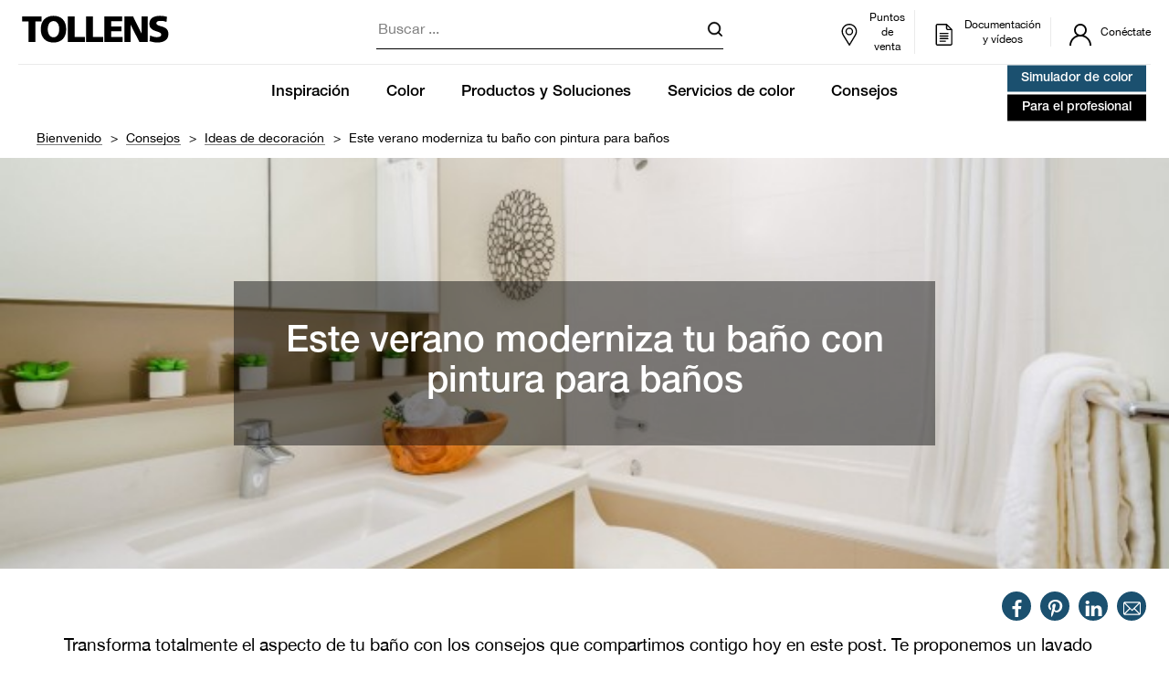

--- FILE ---
content_type: text/html; charset=UTF-8
request_url: https://www.tollens.es/consejos/ideas-de-decoracion/este-verano-moderniza-tu-bano-con-pintura-para-banos
body_size: 32370
content:

<!DOCTYPE html>
<html lang="es">
<head>
  <meta charset="UTF-8">
  <meta http-equiv="X-UA-Compatible" content="IE=Edge"><script type="text/javascript">(window.NREUM||(NREUM={})).init={privacy:{cookies_enabled:true},ajax:{deny_list:["bam.nr-data.net"]},feature_flags:["soft_nav"],distributed_tracing:{enabled:true}};(window.NREUM||(NREUM={})).loader_config={agentID:"718250966",accountID:"3156491",trustKey:"305073",xpid:"VwcCV1JaCRAHVFBTDgUFXlU=",licenseKey:"NRBR-ac243ab6db1e3fddda8",applicationID:"701194281",browserID:"718250966"};;/*! For license information please see nr-loader-spa-1.308.0.min.js.LICENSE.txt */
(()=>{var e,t,r={384:(e,t,r)=>{"use strict";r.d(t,{NT:()=>a,US:()=>u,Zm:()=>o,bQ:()=>d,dV:()=>c,pV:()=>l});var n=r(6154),i=r(1863),s=r(1910);const a={beacon:"bam.nr-data.net",errorBeacon:"bam.nr-data.net"};function o(){return n.gm.NREUM||(n.gm.NREUM={}),void 0===n.gm.newrelic&&(n.gm.newrelic=n.gm.NREUM),n.gm.NREUM}function c(){let e=o();return e.o||(e.o={ST:n.gm.setTimeout,SI:n.gm.setImmediate||n.gm.setInterval,CT:n.gm.clearTimeout,XHR:n.gm.XMLHttpRequest,REQ:n.gm.Request,EV:n.gm.Event,PR:n.gm.Promise,MO:n.gm.MutationObserver,FETCH:n.gm.fetch,WS:n.gm.WebSocket},(0,s.i)(...Object.values(e.o))),e}function d(e,t){let r=o();r.initializedAgents??={},t.initializedAt={ms:(0,i.t)(),date:new Date},r.initializedAgents[e]=t}function u(e,t){o()[e]=t}function l(){return function(){let e=o();const t=e.info||{};e.info={beacon:a.beacon,errorBeacon:a.errorBeacon,...t}}(),function(){let e=o();const t=e.init||{};e.init={...t}}(),c(),function(){let e=o();const t=e.loader_config||{};e.loader_config={...t}}(),o()}},782:(e,t,r)=>{"use strict";r.d(t,{T:()=>n});const n=r(860).K7.pageViewTiming},860:(e,t,r)=>{"use strict";r.d(t,{$J:()=>u,K7:()=>c,P3:()=>d,XX:()=>i,Yy:()=>o,df:()=>s,qY:()=>n,v4:()=>a});const n="events",i="jserrors",s="browser/blobs",a="rum",o="browser/logs",c={ajax:"ajax",genericEvents:"generic_events",jserrors:i,logging:"logging",metrics:"metrics",pageAction:"page_action",pageViewEvent:"page_view_event",pageViewTiming:"page_view_timing",sessionReplay:"session_replay",sessionTrace:"session_trace",softNav:"soft_navigations",spa:"spa"},d={[c.pageViewEvent]:1,[c.pageViewTiming]:2,[c.metrics]:3,[c.jserrors]:4,[c.spa]:5,[c.ajax]:6,[c.sessionTrace]:7,[c.softNav]:8,[c.sessionReplay]:9,[c.logging]:10,[c.genericEvents]:11},u={[c.pageViewEvent]:a,[c.pageViewTiming]:n,[c.ajax]:n,[c.spa]:n,[c.softNav]:n,[c.metrics]:i,[c.jserrors]:i,[c.sessionTrace]:s,[c.sessionReplay]:s,[c.logging]:o,[c.genericEvents]:"ins"}},944:(e,t,r)=>{"use strict";r.d(t,{R:()=>i});var n=r(3241);function i(e,t){"function"==typeof console.debug&&(console.debug("New Relic Warning: https://github.com/newrelic/newrelic-browser-agent/blob/main/docs/warning-codes.md#".concat(e),t),(0,n.W)({agentIdentifier:null,drained:null,type:"data",name:"warn",feature:"warn",data:{code:e,secondary:t}}))}},993:(e,t,r)=>{"use strict";r.d(t,{A$:()=>s,ET:()=>a,TZ:()=>o,p_:()=>i});var n=r(860);const i={ERROR:"ERROR",WARN:"WARN",INFO:"INFO",DEBUG:"DEBUG",TRACE:"TRACE"},s={OFF:0,ERROR:1,WARN:2,INFO:3,DEBUG:4,TRACE:5},a="log",o=n.K7.logging},1541:(e,t,r)=>{"use strict";r.d(t,{U:()=>i,f:()=>n});const n={MFE:"MFE",BA:"BA"};function i(e,t){if(2!==t?.harvestEndpointVersion)return{};const r=t.agentRef.runtime.appMetadata.agents[0].entityGuid;return e?{"source.id":e.id,"source.name":e.name,"source.type":e.type,"parent.id":e.parent?.id||r,"parent.type":e.parent?.type||n.BA}:{"entity.guid":r,appId:t.agentRef.info.applicationID}}},1687:(e,t,r)=>{"use strict";r.d(t,{Ak:()=>d,Ze:()=>h,x3:()=>u});var n=r(3241),i=r(7836),s=r(3606),a=r(860),o=r(2646);const c={};function d(e,t){const r={staged:!1,priority:a.P3[t]||0};l(e),c[e].get(t)||c[e].set(t,r)}function u(e,t){e&&c[e]&&(c[e].get(t)&&c[e].delete(t),p(e,t,!1),c[e].size&&f(e))}function l(e){if(!e)throw new Error("agentIdentifier required");c[e]||(c[e]=new Map)}function h(e="",t="feature",r=!1){if(l(e),!e||!c[e].get(t)||r)return p(e,t);c[e].get(t).staged=!0,f(e)}function f(e){const t=Array.from(c[e]);t.every(([e,t])=>t.staged)&&(t.sort((e,t)=>e[1].priority-t[1].priority),t.forEach(([t])=>{c[e].delete(t),p(e,t)}))}function p(e,t,r=!0){const a=e?i.ee.get(e):i.ee,c=s.i.handlers;if(!a.aborted&&a.backlog&&c){if((0,n.W)({agentIdentifier:e,type:"lifecycle",name:"drain",feature:t}),r){const e=a.backlog[t],r=c[t];if(r){for(let t=0;e&&t<e.length;++t)g(e[t],r);Object.entries(r).forEach(([e,t])=>{Object.values(t||{}).forEach(t=>{t[0]?.on&&t[0]?.context()instanceof o.y&&t[0].on(e,t[1])})})}}a.isolatedBacklog||delete c[t],a.backlog[t]=null,a.emit("drain-"+t,[])}}function g(e,t){var r=e[1];Object.values(t[r]||{}).forEach(t=>{var r=e[0];if(t[0]===r){var n=t[1],i=e[3],s=e[2];n.apply(i,s)}})}},1738:(e,t,r)=>{"use strict";r.d(t,{U:()=>f,Y:()=>h});var n=r(3241),i=r(9908),s=r(1863),a=r(944),o=r(5701),c=r(3969),d=r(8362),u=r(860),l=r(4261);function h(e,t,r,s){const h=s||r;!h||h[e]&&h[e]!==d.d.prototype[e]||(h[e]=function(){(0,i.p)(c.xV,["API/"+e+"/called"],void 0,u.K7.metrics,r.ee),(0,n.W)({agentIdentifier:r.agentIdentifier,drained:!!o.B?.[r.agentIdentifier],type:"data",name:"api",feature:l.Pl+e,data:{}});try{return t.apply(this,arguments)}catch(e){(0,a.R)(23,e)}})}function f(e,t,r,n,a){const o=e.info;null===r?delete o.jsAttributes[t]:o.jsAttributes[t]=r,(a||null===r)&&(0,i.p)(l.Pl+n,[(0,s.t)(),t,r],void 0,"session",e.ee)}},1741:(e,t,r)=>{"use strict";r.d(t,{W:()=>s});var n=r(944),i=r(4261);class s{#e(e,...t){if(this[e]!==s.prototype[e])return this[e](...t);(0,n.R)(35,e)}addPageAction(e,t){return this.#e(i.hG,e,t)}register(e){return this.#e(i.eY,e)}recordCustomEvent(e,t){return this.#e(i.fF,e,t)}setPageViewName(e,t){return this.#e(i.Fw,e,t)}setCustomAttribute(e,t,r){return this.#e(i.cD,e,t,r)}noticeError(e,t){return this.#e(i.o5,e,t)}setUserId(e,t=!1){return this.#e(i.Dl,e,t)}setApplicationVersion(e){return this.#e(i.nb,e)}setErrorHandler(e){return this.#e(i.bt,e)}addRelease(e,t){return this.#e(i.k6,e,t)}log(e,t){return this.#e(i.$9,e,t)}start(){return this.#e(i.d3)}finished(e){return this.#e(i.BL,e)}recordReplay(){return this.#e(i.CH)}pauseReplay(){return this.#e(i.Tb)}addToTrace(e){return this.#e(i.U2,e)}setCurrentRouteName(e){return this.#e(i.PA,e)}interaction(e){return this.#e(i.dT,e)}wrapLogger(e,t,r){return this.#e(i.Wb,e,t,r)}measure(e,t){return this.#e(i.V1,e,t)}consent(e){return this.#e(i.Pv,e)}}},1863:(e,t,r)=>{"use strict";function n(){return Math.floor(performance.now())}r.d(t,{t:()=>n})},1910:(e,t,r)=>{"use strict";r.d(t,{i:()=>s});var n=r(944);const i=new Map;function s(...e){return e.every(e=>{if(i.has(e))return i.get(e);const t="function"==typeof e?e.toString():"",r=t.includes("[native code]"),s=t.includes("nrWrapper");return r||s||(0,n.R)(64,e?.name||t),i.set(e,r),r})}},2555:(e,t,r)=>{"use strict";r.d(t,{D:()=>o,f:()=>a});var n=r(384),i=r(8122);const s={beacon:n.NT.beacon,errorBeacon:n.NT.errorBeacon,licenseKey:void 0,applicationID:void 0,sa:void 0,queueTime:void 0,applicationTime:void 0,ttGuid:void 0,user:void 0,account:void 0,product:void 0,extra:void 0,jsAttributes:{},userAttributes:void 0,atts:void 0,transactionName:void 0,tNamePlain:void 0};function a(e){try{return!!e.licenseKey&&!!e.errorBeacon&&!!e.applicationID}catch(e){return!1}}const o=e=>(0,i.a)(e,s)},2614:(e,t,r)=>{"use strict";r.d(t,{BB:()=>a,H3:()=>n,g:()=>d,iL:()=>c,tS:()=>o,uh:()=>i,wk:()=>s});const n="NRBA",i="SESSION",s=144e5,a=18e5,o={STARTED:"session-started",PAUSE:"session-pause",RESET:"session-reset",RESUME:"session-resume",UPDATE:"session-update"},c={SAME_TAB:"same-tab",CROSS_TAB:"cross-tab"},d={OFF:0,FULL:1,ERROR:2}},2646:(e,t,r)=>{"use strict";r.d(t,{y:()=>n});class n{constructor(e){this.contextId=e}}},2843:(e,t,r)=>{"use strict";r.d(t,{G:()=>s,u:()=>i});var n=r(3878);function i(e,t=!1,r,i){(0,n.DD)("visibilitychange",function(){if(t)return void("hidden"===document.visibilityState&&e());e(document.visibilityState)},r,i)}function s(e,t,r){(0,n.sp)("pagehide",e,t,r)}},3241:(e,t,r)=>{"use strict";r.d(t,{W:()=>s});var n=r(6154);const i="newrelic";function s(e={}){try{n.gm.dispatchEvent(new CustomEvent(i,{detail:e}))}catch(e){}}},3304:(e,t,r)=>{"use strict";r.d(t,{A:()=>s});var n=r(7836);const i=()=>{const e=new WeakSet;return(t,r)=>{if("object"==typeof r&&null!==r){if(e.has(r))return;e.add(r)}return r}};function s(e){try{return JSON.stringify(e,i())??""}catch(e){try{n.ee.emit("internal-error",[e])}catch(e){}return""}}},3333:(e,t,r)=>{"use strict";r.d(t,{$v:()=>u,TZ:()=>n,Xh:()=>c,Zp:()=>i,kd:()=>d,mq:()=>o,nf:()=>a,qN:()=>s});const n=r(860).K7.genericEvents,i=["auxclick","click","copy","keydown","paste","scrollend"],s=["focus","blur"],a=4,o=1e3,c=2e3,d=["PageAction","UserAction","BrowserPerformance"],u={RESOURCES:"experimental.resources",REGISTER:"register"}},3434:(e,t,r)=>{"use strict";r.d(t,{Jt:()=>s,YM:()=>d});var n=r(7836),i=r(5607);const s="nr@original:".concat(i.W),a=50;var o=Object.prototype.hasOwnProperty,c=!1;function d(e,t){return e||(e=n.ee),r.inPlace=function(e,t,n,i,s){n||(n="");const a="-"===n.charAt(0);for(let o=0;o<t.length;o++){const c=t[o],d=e[c];l(d)||(e[c]=r(d,a?c+n:n,i,c,s))}},r.flag=s,r;function r(t,r,n,c,d){return l(t)?t:(r||(r=""),nrWrapper[s]=t,function(e,t,r){if(Object.defineProperty&&Object.keys)try{return Object.keys(e).forEach(function(r){Object.defineProperty(t,r,{get:function(){return e[r]},set:function(t){return e[r]=t,t}})}),t}catch(e){u([e],r)}for(var n in e)o.call(e,n)&&(t[n]=e[n])}(t,nrWrapper,e),nrWrapper);function nrWrapper(){var s,o,l,h;let f;try{o=this,s=[...arguments],l="function"==typeof n?n(s,o):n||{}}catch(t){u([t,"",[s,o,c],l],e)}i(r+"start",[s,o,c],l,d);const p=performance.now();let g;try{return h=t.apply(o,s),g=performance.now(),h}catch(e){throw g=performance.now(),i(r+"err",[s,o,e],l,d),f=e,f}finally{const e=g-p,t={start:p,end:g,duration:e,isLongTask:e>=a,methodName:c,thrownError:f};t.isLongTask&&i("long-task",[t,o],l,d),i(r+"end",[s,o,h],l,d)}}}function i(r,n,i,s){if(!c||t){var a=c;c=!0;try{e.emit(r,n,i,t,s)}catch(t){u([t,r,n,i],e)}c=a}}}function u(e,t){t||(t=n.ee);try{t.emit("internal-error",e)}catch(e){}}function l(e){return!(e&&"function"==typeof e&&e.apply&&!e[s])}},3606:(e,t,r)=>{"use strict";r.d(t,{i:()=>s});var n=r(9908);s.on=a;var i=s.handlers={};function s(e,t,r,s){a(s||n.d,i,e,t,r)}function a(e,t,r,i,s){s||(s="feature"),e||(e=n.d);var a=t[s]=t[s]||{};(a[r]=a[r]||[]).push([e,i])}},3738:(e,t,r)=>{"use strict";r.d(t,{He:()=>i,Kp:()=>o,Lc:()=>d,Rz:()=>u,TZ:()=>n,bD:()=>s,d3:()=>a,jx:()=>l,sl:()=>h,uP:()=>c});const n=r(860).K7.sessionTrace,i="bstResource",s="resource",a="-start",o="-end",c="fn"+a,d="fn"+o,u="pushState",l=1e3,h=3e4},3785:(e,t,r)=>{"use strict";r.d(t,{R:()=>c,b:()=>d});var n=r(9908),i=r(1863),s=r(860),a=r(3969),o=r(993);function c(e,t,r={},c=o.p_.INFO,d=!0,u,l=(0,i.t)()){(0,n.p)(a.xV,["API/logging/".concat(c.toLowerCase(),"/called")],void 0,s.K7.metrics,e),(0,n.p)(o.ET,[l,t,r,c,d,u],void 0,s.K7.logging,e)}function d(e){return"string"==typeof e&&Object.values(o.p_).some(t=>t===e.toUpperCase().trim())}},3878:(e,t,r)=>{"use strict";function n(e,t){return{capture:e,passive:!1,signal:t}}function i(e,t,r=!1,i){window.addEventListener(e,t,n(r,i))}function s(e,t,r=!1,i){document.addEventListener(e,t,n(r,i))}r.d(t,{DD:()=>s,jT:()=>n,sp:()=>i})},3962:(e,t,r)=>{"use strict";r.d(t,{AM:()=>a,O2:()=>l,OV:()=>s,Qu:()=>h,TZ:()=>c,ih:()=>f,pP:()=>o,t1:()=>u,tC:()=>i,wD:()=>d});var n=r(860);const i=["click","keydown","submit"],s="popstate",a="api",o="initialPageLoad",c=n.K7.softNav,d=5e3,u=500,l={INITIAL_PAGE_LOAD:"",ROUTE_CHANGE:1,UNSPECIFIED:2},h={INTERACTION:1,AJAX:2,CUSTOM_END:3,CUSTOM_TRACER:4},f={IP:"in progress",PF:"pending finish",FIN:"finished",CAN:"cancelled"}},3969:(e,t,r)=>{"use strict";r.d(t,{TZ:()=>n,XG:()=>o,rs:()=>i,xV:()=>a,z_:()=>s});const n=r(860).K7.metrics,i="sm",s="cm",a="storeSupportabilityMetrics",o="storeEventMetrics"},4234:(e,t,r)=>{"use strict";r.d(t,{W:()=>s});var n=r(7836),i=r(1687);class s{constructor(e,t){this.agentIdentifier=e,this.ee=n.ee.get(e),this.featureName=t,this.blocked=!1}deregisterDrain(){(0,i.x3)(this.agentIdentifier,this.featureName)}}},4261:(e,t,r)=>{"use strict";r.d(t,{$9:()=>u,BL:()=>c,CH:()=>p,Dl:()=>R,Fw:()=>w,PA:()=>v,Pl:()=>n,Pv:()=>A,Tb:()=>h,U2:()=>a,V1:()=>E,Wb:()=>T,bt:()=>y,cD:()=>b,d3:()=>x,dT:()=>d,eY:()=>g,fF:()=>f,hG:()=>s,hw:()=>i,k6:()=>o,nb:()=>m,o5:()=>l});const n="api-",i=n+"ixn-",s="addPageAction",a="addToTrace",o="addRelease",c="finished",d="interaction",u="log",l="noticeError",h="pauseReplay",f="recordCustomEvent",p="recordReplay",g="register",m="setApplicationVersion",v="setCurrentRouteName",b="setCustomAttribute",y="setErrorHandler",w="setPageViewName",R="setUserId",x="start",T="wrapLogger",E="measure",A="consent"},5205:(e,t,r)=>{"use strict";r.d(t,{j:()=>S});var n=r(384),i=r(1741);var s=r(2555),a=r(3333);const o=e=>{if(!e||"string"!=typeof e)return!1;try{document.createDocumentFragment().querySelector(e)}catch{return!1}return!0};var c=r(2614),d=r(944),u=r(8122);const l="[data-nr-mask]",h=e=>(0,u.a)(e,(()=>{const e={feature_flags:[],experimental:{allow_registered_children:!1,resources:!1},mask_selector:"*",block_selector:"[data-nr-block]",mask_input_options:{color:!1,date:!1,"datetime-local":!1,email:!1,month:!1,number:!1,range:!1,search:!1,tel:!1,text:!1,time:!1,url:!1,week:!1,textarea:!1,select:!1,password:!0}};return{ajax:{deny_list:void 0,block_internal:!0,enabled:!0,autoStart:!0},api:{get allow_registered_children(){return e.feature_flags.includes(a.$v.REGISTER)||e.experimental.allow_registered_children},set allow_registered_children(t){e.experimental.allow_registered_children=t},duplicate_registered_data:!1},browser_consent_mode:{enabled:!1},distributed_tracing:{enabled:void 0,exclude_newrelic_header:void 0,cors_use_newrelic_header:void 0,cors_use_tracecontext_headers:void 0,allowed_origins:void 0},get feature_flags(){return e.feature_flags},set feature_flags(t){e.feature_flags=t},generic_events:{enabled:!0,autoStart:!0},harvest:{interval:30},jserrors:{enabled:!0,autoStart:!0},logging:{enabled:!0,autoStart:!0},metrics:{enabled:!0,autoStart:!0},obfuscate:void 0,page_action:{enabled:!0},page_view_event:{enabled:!0,autoStart:!0},page_view_timing:{enabled:!0,autoStart:!0},performance:{capture_marks:!1,capture_measures:!1,capture_detail:!0,resources:{get enabled(){return e.feature_flags.includes(a.$v.RESOURCES)||e.experimental.resources},set enabled(t){e.experimental.resources=t},asset_types:[],first_party_domains:[],ignore_newrelic:!0}},privacy:{cookies_enabled:!0},proxy:{assets:void 0,beacon:void 0},session:{expiresMs:c.wk,inactiveMs:c.BB},session_replay:{autoStart:!0,enabled:!1,preload:!1,sampling_rate:10,error_sampling_rate:100,collect_fonts:!1,inline_images:!1,fix_stylesheets:!0,mask_all_inputs:!0,get mask_text_selector(){return e.mask_selector},set mask_text_selector(t){o(t)?e.mask_selector="".concat(t,",").concat(l):""===t||null===t?e.mask_selector=l:(0,d.R)(5,t)},get block_class(){return"nr-block"},get ignore_class(){return"nr-ignore"},get mask_text_class(){return"nr-mask"},get block_selector(){return e.block_selector},set block_selector(t){o(t)?e.block_selector+=",".concat(t):""!==t&&(0,d.R)(6,t)},get mask_input_options(){return e.mask_input_options},set mask_input_options(t){t&&"object"==typeof t?e.mask_input_options={...t,password:!0}:(0,d.R)(7,t)}},session_trace:{enabled:!0,autoStart:!0},soft_navigations:{enabled:!0,autoStart:!0},spa:{enabled:!0,autoStart:!0},ssl:void 0,user_actions:{enabled:!0,elementAttributes:["id","className","tagName","type"]}}})());var f=r(6154),p=r(9324);let g=0;const m={buildEnv:p.F3,distMethod:p.Xs,version:p.xv,originTime:f.WN},v={consented:!1},b={appMetadata:{},get consented(){return this.session?.state?.consent||v.consented},set consented(e){v.consented=e},customTransaction:void 0,denyList:void 0,disabled:!1,harvester:void 0,isolatedBacklog:!1,isRecording:!1,loaderType:void 0,maxBytes:3e4,obfuscator:void 0,onerror:void 0,ptid:void 0,releaseIds:{},session:void 0,timeKeeper:void 0,registeredEntities:[],jsAttributesMetadata:{bytes:0},get harvestCount(){return++g}},y=e=>{const t=(0,u.a)(e,b),r=Object.keys(m).reduce((e,t)=>(e[t]={value:m[t],writable:!1,configurable:!0,enumerable:!0},e),{});return Object.defineProperties(t,r)};var w=r(5701);const R=e=>{const t=e.startsWith("http");e+="/",r.p=t?e:"https://"+e};var x=r(7836),T=r(3241);const E={accountID:void 0,trustKey:void 0,agentID:void 0,licenseKey:void 0,applicationID:void 0,xpid:void 0},A=e=>(0,u.a)(e,E),_=new Set;function S(e,t={},r,a){let{init:o,info:c,loader_config:d,runtime:u={},exposed:l=!0}=t;if(!c){const e=(0,n.pV)();o=e.init,c=e.info,d=e.loader_config}e.init=h(o||{}),e.loader_config=A(d||{}),c.jsAttributes??={},f.bv&&(c.jsAttributes.isWorker=!0),e.info=(0,s.D)(c);const p=e.init,g=[c.beacon,c.errorBeacon];_.has(e.agentIdentifier)||(p.proxy.assets&&(R(p.proxy.assets),g.push(p.proxy.assets)),p.proxy.beacon&&g.push(p.proxy.beacon),e.beacons=[...g],function(e){const t=(0,n.pV)();Object.getOwnPropertyNames(i.W.prototype).forEach(r=>{const n=i.W.prototype[r];if("function"!=typeof n||"constructor"===n)return;let s=t[r];e[r]&&!1!==e.exposed&&"micro-agent"!==e.runtime?.loaderType&&(t[r]=(...t)=>{const n=e[r](...t);return s?s(...t):n})})}(e),(0,n.US)("activatedFeatures",w.B)),u.denyList=[...p.ajax.deny_list||[],...p.ajax.block_internal?g:[]],u.ptid=e.agentIdentifier,u.loaderType=r,e.runtime=y(u),_.has(e.agentIdentifier)||(e.ee=x.ee.get(e.agentIdentifier),e.exposed=l,(0,T.W)({agentIdentifier:e.agentIdentifier,drained:!!w.B?.[e.agentIdentifier],type:"lifecycle",name:"initialize",feature:void 0,data:e.config})),_.add(e.agentIdentifier)}},5270:(e,t,r)=>{"use strict";r.d(t,{Aw:()=>a,SR:()=>s,rF:()=>o});var n=r(384),i=r(7767);function s(e){return!!(0,n.dV)().o.MO&&(0,i.V)(e)&&!0===e?.session_trace.enabled}function a(e){return!0===e?.session_replay.preload&&s(e)}function o(e,t){try{if("string"==typeof t?.type){if("password"===t.type.toLowerCase())return"*".repeat(e?.length||0);if(void 0!==t?.dataset?.nrUnmask||t?.classList?.contains("nr-unmask"))return e}}catch(e){}return"string"==typeof e?e.replace(/[\S]/g,"*"):"*".repeat(e?.length||0)}},5289:(e,t,r)=>{"use strict";r.d(t,{GG:()=>a,Qr:()=>c,sB:()=>o});var n=r(3878),i=r(6389);function s(){return"undefined"==typeof document||"complete"===document.readyState}function a(e,t){if(s())return e();const r=(0,i.J)(e),a=setInterval(()=>{s()&&(clearInterval(a),r())},500);(0,n.sp)("load",r,t)}function o(e){if(s())return e();(0,n.DD)("DOMContentLoaded",e)}function c(e){if(s())return e();(0,n.sp)("popstate",e)}},5607:(e,t,r)=>{"use strict";r.d(t,{W:()=>n});const n=(0,r(9566).bz)()},5701:(e,t,r)=>{"use strict";r.d(t,{B:()=>s,t:()=>a});var n=r(3241);const i=new Set,s={};function a(e,t){const r=t.agentIdentifier;s[r]??={},e&&"object"==typeof e&&(i.has(r)||(t.ee.emit("rumresp",[e]),s[r]=e,i.add(r),(0,n.W)({agentIdentifier:r,loaded:!0,drained:!0,type:"lifecycle",name:"load",feature:void 0,data:e})))}},6154:(e,t,r)=>{"use strict";r.d(t,{OF:()=>d,RI:()=>i,WN:()=>h,bv:()=>s,eN:()=>f,gm:()=>a,lR:()=>l,m:()=>c,mw:()=>o,sb:()=>u});var n=r(1863);const i="undefined"!=typeof window&&!!window.document,s="undefined"!=typeof WorkerGlobalScope&&("undefined"!=typeof self&&self instanceof WorkerGlobalScope&&self.navigator instanceof WorkerNavigator||"undefined"!=typeof globalThis&&globalThis instanceof WorkerGlobalScope&&globalThis.navigator instanceof WorkerNavigator),a=i?window:"undefined"!=typeof WorkerGlobalScope&&("undefined"!=typeof self&&self instanceof WorkerGlobalScope&&self||"undefined"!=typeof globalThis&&globalThis instanceof WorkerGlobalScope&&globalThis),o=Boolean("hidden"===a?.document?.visibilityState),c=""+a?.location,d=/iPad|iPhone|iPod/.test(a.navigator?.userAgent),u=d&&"undefined"==typeof SharedWorker,l=(()=>{const e=a.navigator?.userAgent?.match(/Firefox[/\s](\d+\.\d+)/);return Array.isArray(e)&&e.length>=2?+e[1]:0})(),h=Date.now()-(0,n.t)(),f=()=>"undefined"!=typeof PerformanceNavigationTiming&&a?.performance?.getEntriesByType("navigation")?.[0]?.responseStart},6344:(e,t,r)=>{"use strict";r.d(t,{BB:()=>u,Qb:()=>l,TZ:()=>i,Ug:()=>a,Vh:()=>s,_s:()=>o,bc:()=>d,yP:()=>c});var n=r(2614);const i=r(860).K7.sessionReplay,s="errorDuringReplay",a=.12,o={DomContentLoaded:0,Load:1,FullSnapshot:2,IncrementalSnapshot:3,Meta:4,Custom:5},c={[n.g.ERROR]:15e3,[n.g.FULL]:3e5,[n.g.OFF]:0},d={RESET:{message:"Session was reset",sm:"Reset"},IMPORT:{message:"Recorder failed to import",sm:"Import"},TOO_MANY:{message:"429: Too Many Requests",sm:"Too-Many"},TOO_BIG:{message:"Payload was too large",sm:"Too-Big"},CROSS_TAB:{message:"Session Entity was set to OFF on another tab",sm:"Cross-Tab"},ENTITLEMENTS:{message:"Session Replay is not allowed and will not be started",sm:"Entitlement"}},u=5e3,l={API:"api",RESUME:"resume",SWITCH_TO_FULL:"switchToFull",INITIALIZE:"initialize",PRELOAD:"preload"}},6389:(e,t,r)=>{"use strict";function n(e,t=500,r={}){const n=r?.leading||!1;let i;return(...r)=>{n&&void 0===i&&(e.apply(this,r),i=setTimeout(()=>{i=clearTimeout(i)},t)),n||(clearTimeout(i),i=setTimeout(()=>{e.apply(this,r)},t))}}function i(e){let t=!1;return(...r)=>{t||(t=!0,e.apply(this,r))}}r.d(t,{J:()=>i,s:()=>n})},6630:(e,t,r)=>{"use strict";r.d(t,{T:()=>n});const n=r(860).K7.pageViewEvent},6774:(e,t,r)=>{"use strict";r.d(t,{T:()=>n});const n=r(860).K7.jserrors},7295:(e,t,r)=>{"use strict";r.d(t,{Xv:()=>a,gX:()=>i,iW:()=>s});var n=[];function i(e){if(!e||s(e))return!1;if(0===n.length)return!0;if("*"===n[0].hostname)return!1;for(var t=0;t<n.length;t++){var r=n[t];if(r.hostname.test(e.hostname)&&r.pathname.test(e.pathname))return!1}return!0}function s(e){return void 0===e.hostname}function a(e){if(n=[],e&&e.length)for(var t=0;t<e.length;t++){let r=e[t];if(!r)continue;if("*"===r)return void(n=[{hostname:"*"}]);0===r.indexOf("http://")?r=r.substring(7):0===r.indexOf("https://")&&(r=r.substring(8));const i=r.indexOf("/");let s,a;i>0?(s=r.substring(0,i),a=r.substring(i)):(s=r,a="*");let[c]=s.split(":");n.push({hostname:o(c),pathname:o(a,!0)})}}function o(e,t=!1){const r=e.replace(/[.+?^${}()|[\]\\]/g,e=>"\\"+e).replace(/\*/g,".*?");return new RegExp((t?"^":"")+r+"$")}},7485:(e,t,r)=>{"use strict";r.d(t,{D:()=>i});var n=r(6154);function i(e){if(0===(e||"").indexOf("data:"))return{protocol:"data"};try{const t=new URL(e,location.href),r={port:t.port,hostname:t.hostname,pathname:t.pathname,search:t.search,protocol:t.protocol.slice(0,t.protocol.indexOf(":")),sameOrigin:t.protocol===n.gm?.location?.protocol&&t.host===n.gm?.location?.host};return r.port&&""!==r.port||("http:"===t.protocol&&(r.port="80"),"https:"===t.protocol&&(r.port="443")),r.pathname&&""!==r.pathname?r.pathname.startsWith("/")||(r.pathname="/".concat(r.pathname)):r.pathname="/",r}catch(e){return{}}}},7699:(e,t,r)=>{"use strict";r.d(t,{It:()=>s,KC:()=>o,No:()=>i,qh:()=>a});var n=r(860);const i=16e3,s=1e6,a="SESSION_ERROR",o={[n.K7.logging]:!0,[n.K7.genericEvents]:!1,[n.K7.jserrors]:!1,[n.K7.ajax]:!1}},7767:(e,t,r)=>{"use strict";r.d(t,{V:()=>i});var n=r(6154);const i=e=>n.RI&&!0===e?.privacy.cookies_enabled},7836:(e,t,r)=>{"use strict";r.d(t,{P:()=>o,ee:()=>c});var n=r(384),i=r(8990),s=r(2646),a=r(5607);const o="nr@context:".concat(a.W),c=function e(t,r){var n={},a={},u={},l=!1;try{l=16===r.length&&d.initializedAgents?.[r]?.runtime.isolatedBacklog}catch(e){}var h={on:p,addEventListener:p,removeEventListener:function(e,t){var r=n[e];if(!r)return;for(var i=0;i<r.length;i++)r[i]===t&&r.splice(i,1)},emit:function(e,r,n,i,s){!1!==s&&(s=!0);if(c.aborted&&!i)return;t&&s&&t.emit(e,r,n);var o=f(n);g(e).forEach(e=>{e.apply(o,r)});var d=v()[a[e]];d&&d.push([h,e,r,o]);return o},get:m,listeners:g,context:f,buffer:function(e,t){const r=v();if(t=t||"feature",h.aborted)return;Object.entries(e||{}).forEach(([e,n])=>{a[n]=t,t in r||(r[t]=[])})},abort:function(){h._aborted=!0,Object.keys(h.backlog).forEach(e=>{delete h.backlog[e]})},isBuffering:function(e){return!!v()[a[e]]},debugId:r,backlog:l?{}:t&&"object"==typeof t.backlog?t.backlog:{},isolatedBacklog:l};return Object.defineProperty(h,"aborted",{get:()=>{let e=h._aborted||!1;return e||(t&&(e=t.aborted),e)}}),h;function f(e){return e&&e instanceof s.y?e:e?(0,i.I)(e,o,()=>new s.y(o)):new s.y(o)}function p(e,t){n[e]=g(e).concat(t)}function g(e){return n[e]||[]}function m(t){return u[t]=u[t]||e(h,t)}function v(){return h.backlog}}(void 0,"globalEE"),d=(0,n.Zm)();d.ee||(d.ee=c)},8122:(e,t,r)=>{"use strict";r.d(t,{a:()=>i});var n=r(944);function i(e,t){try{if(!e||"object"!=typeof e)return(0,n.R)(3);if(!t||"object"!=typeof t)return(0,n.R)(4);const r=Object.create(Object.getPrototypeOf(t),Object.getOwnPropertyDescriptors(t)),s=0===Object.keys(r).length?e:r;for(let a in s)if(void 0!==e[a])try{if(null===e[a]){r[a]=null;continue}Array.isArray(e[a])&&Array.isArray(t[a])?r[a]=Array.from(new Set([...e[a],...t[a]])):"object"==typeof e[a]&&"object"==typeof t[a]?r[a]=i(e[a],t[a]):r[a]=e[a]}catch(e){r[a]||(0,n.R)(1,e)}return r}catch(e){(0,n.R)(2,e)}}},8139:(e,t,r)=>{"use strict";r.d(t,{u:()=>h});var n=r(7836),i=r(3434),s=r(8990),a=r(6154);const o={},c=a.gm.XMLHttpRequest,d="addEventListener",u="removeEventListener",l="nr@wrapped:".concat(n.P);function h(e){var t=function(e){return(e||n.ee).get("events")}(e);if(o[t.debugId]++)return t;o[t.debugId]=1;var r=(0,i.YM)(t,!0);function h(e){r.inPlace(e,[d,u],"-",p)}function p(e,t){return e[1]}return"getPrototypeOf"in Object&&(a.RI&&f(document,h),c&&f(c.prototype,h),f(a.gm,h)),t.on(d+"-start",function(e,t){var n=e[1];if(null!==n&&("function"==typeof n||"object"==typeof n)&&"newrelic"!==e[0]){var i=(0,s.I)(n,l,function(){var e={object:function(){if("function"!=typeof n.handleEvent)return;return n.handleEvent.apply(n,arguments)},function:n}[typeof n];return e?r(e,"fn-",null,e.name||"anonymous"):n});this.wrapped=e[1]=i}}),t.on(u+"-start",function(e){e[1]=this.wrapped||e[1]}),t}function f(e,t,...r){let n=e;for(;"object"==typeof n&&!Object.prototype.hasOwnProperty.call(n,d);)n=Object.getPrototypeOf(n);n&&t(n,...r)}},8362:(e,t,r)=>{"use strict";r.d(t,{d:()=>s});var n=r(9566),i=r(1741);class s extends i.W{agentIdentifier=(0,n.LA)(16)}},8374:(e,t,r)=>{r.nc=(()=>{try{return document?.currentScript?.nonce}catch(e){}return""})()},8990:(e,t,r)=>{"use strict";r.d(t,{I:()=>i});var n=Object.prototype.hasOwnProperty;function i(e,t,r){if(n.call(e,t))return e[t];var i=r();if(Object.defineProperty&&Object.keys)try{return Object.defineProperty(e,t,{value:i,writable:!0,enumerable:!1}),i}catch(e){}return e[t]=i,i}},9119:(e,t,r)=>{"use strict";r.d(t,{L:()=>s});var n=/([^?#]*)[^#]*(#[^?]*|$).*/,i=/([^?#]*)().*/;function s(e,t){return e?e.replace(t?n:i,"$1$2"):e}},9300:(e,t,r)=>{"use strict";r.d(t,{T:()=>n});const n=r(860).K7.ajax},9324:(e,t,r)=>{"use strict";r.d(t,{AJ:()=>a,F3:()=>i,Xs:()=>s,Yq:()=>o,xv:()=>n});const n="1.308.0",i="PROD",s="CDN",a="@newrelic/rrweb",o="1.0.1"},9566:(e,t,r)=>{"use strict";r.d(t,{LA:()=>o,ZF:()=>c,bz:()=>a,el:()=>d});var n=r(6154);const i="xxxxxxxx-xxxx-4xxx-yxxx-xxxxxxxxxxxx";function s(e,t){return e?15&e[t]:16*Math.random()|0}function a(){const e=n.gm?.crypto||n.gm?.msCrypto;let t,r=0;return e&&e.getRandomValues&&(t=e.getRandomValues(new Uint8Array(30))),i.split("").map(e=>"x"===e?s(t,r++).toString(16):"y"===e?(3&s()|8).toString(16):e).join("")}function o(e){const t=n.gm?.crypto||n.gm?.msCrypto;let r,i=0;t&&t.getRandomValues&&(r=t.getRandomValues(new Uint8Array(e)));const a=[];for(var o=0;o<e;o++)a.push(s(r,i++).toString(16));return a.join("")}function c(){return o(16)}function d(){return o(32)}},9908:(e,t,r)=>{"use strict";r.d(t,{d:()=>n,p:()=>i});var n=r(7836).ee.get("handle");function i(e,t,r,i,s){s?(s.buffer([e],i),s.emit(e,t,r)):(n.buffer([e],i),n.emit(e,t,r))}}},n={};function i(e){var t=n[e];if(void 0!==t)return t.exports;var s=n[e]={exports:{}};return r[e](s,s.exports,i),s.exports}i.m=r,i.d=(e,t)=>{for(var r in t)i.o(t,r)&&!i.o(e,r)&&Object.defineProperty(e,r,{enumerable:!0,get:t[r]})},i.f={},i.e=e=>Promise.all(Object.keys(i.f).reduce((t,r)=>(i.f[r](e,t),t),[])),i.u=e=>({212:"nr-spa-compressor",249:"nr-spa-recorder",478:"nr-spa"}[e]+"-1.308.0.min.js"),i.o=(e,t)=>Object.prototype.hasOwnProperty.call(e,t),e={},t="NRBA-1.308.0.PROD:",i.l=(r,n,s,a)=>{if(e[r])e[r].push(n);else{var o,c;if(void 0!==s)for(var d=document.getElementsByTagName("script"),u=0;u<d.length;u++){var l=d[u];if(l.getAttribute("src")==r||l.getAttribute("data-webpack")==t+s){o=l;break}}if(!o){c=!0;var h={478:"sha512-RSfSVnmHk59T/uIPbdSE0LPeqcEdF4/+XhfJdBuccH5rYMOEZDhFdtnh6X6nJk7hGpzHd9Ujhsy7lZEz/ORYCQ==",249:"sha512-ehJXhmntm85NSqW4MkhfQqmeKFulra3klDyY0OPDUE+sQ3GokHlPh1pmAzuNy//3j4ac6lzIbmXLvGQBMYmrkg==",212:"sha512-B9h4CR46ndKRgMBcK+j67uSR2RCnJfGefU+A7FrgR/k42ovXy5x/MAVFiSvFxuVeEk/pNLgvYGMp1cBSK/G6Fg=="};(o=document.createElement("script")).charset="utf-8",i.nc&&o.setAttribute("nonce",i.nc),o.setAttribute("data-webpack",t+s),o.src=r,0!==o.src.indexOf(window.location.origin+"/")&&(o.crossOrigin="anonymous"),h[a]&&(o.integrity=h[a])}e[r]=[n];var f=(t,n)=>{o.onerror=o.onload=null,clearTimeout(p);var i=e[r];if(delete e[r],o.parentNode&&o.parentNode.removeChild(o),i&&i.forEach(e=>e(n)),t)return t(n)},p=setTimeout(f.bind(null,void 0,{type:"timeout",target:o}),12e4);o.onerror=f.bind(null,o.onerror),o.onload=f.bind(null,o.onload),c&&document.head.appendChild(o)}},i.r=e=>{"undefined"!=typeof Symbol&&Symbol.toStringTag&&Object.defineProperty(e,Symbol.toStringTag,{value:"Module"}),Object.defineProperty(e,"__esModule",{value:!0})},i.p="https://js-agent.newrelic.com/",(()=>{var e={38:0,788:0};i.f.j=(t,r)=>{var n=i.o(e,t)?e[t]:void 0;if(0!==n)if(n)r.push(n[2]);else{var s=new Promise((r,i)=>n=e[t]=[r,i]);r.push(n[2]=s);var a=i.p+i.u(t),o=new Error;i.l(a,r=>{if(i.o(e,t)&&(0!==(n=e[t])&&(e[t]=void 0),n)){var s=r&&("load"===r.type?"missing":r.type),a=r&&r.target&&r.target.src;o.message="Loading chunk "+t+" failed: ("+s+": "+a+")",o.name="ChunkLoadError",o.type=s,o.request=a,n[1](o)}},"chunk-"+t,t)}};var t=(t,r)=>{var n,s,[a,o,c]=r,d=0;if(a.some(t=>0!==e[t])){for(n in o)i.o(o,n)&&(i.m[n]=o[n]);if(c)c(i)}for(t&&t(r);d<a.length;d++)s=a[d],i.o(e,s)&&e[s]&&e[s][0](),e[s]=0},r=self["webpackChunk:NRBA-1.308.0.PROD"]=self["webpackChunk:NRBA-1.308.0.PROD"]||[];r.forEach(t.bind(null,0)),r.push=t.bind(null,r.push.bind(r))})(),(()=>{"use strict";i(8374);var e=i(8362),t=i(860);const r=Object.values(t.K7);var n=i(5205);var s=i(9908),a=i(1863),o=i(4261),c=i(1738);var d=i(1687),u=i(4234),l=i(5289),h=i(6154),f=i(944),p=i(5270),g=i(7767),m=i(6389),v=i(7699);class b extends u.W{constructor(e,t){super(e.agentIdentifier,t),this.agentRef=e,this.abortHandler=void 0,this.featAggregate=void 0,this.loadedSuccessfully=void 0,this.onAggregateImported=new Promise(e=>{this.loadedSuccessfully=e}),this.deferred=Promise.resolve(),!1===e.init[this.featureName].autoStart?this.deferred=new Promise((t,r)=>{this.ee.on("manual-start-all",(0,m.J)(()=>{(0,d.Ak)(e.agentIdentifier,this.featureName),t()}))}):(0,d.Ak)(e.agentIdentifier,t)}importAggregator(e,t,r={}){if(this.featAggregate)return;const n=async()=>{let n;await this.deferred;try{if((0,g.V)(e.init)){const{setupAgentSession:t}=await i.e(478).then(i.bind(i,8766));n=t(e)}}catch(e){(0,f.R)(20,e),this.ee.emit("internal-error",[e]),(0,s.p)(v.qh,[e],void 0,this.featureName,this.ee)}try{if(!this.#t(this.featureName,n,e.init))return(0,d.Ze)(this.agentIdentifier,this.featureName),void this.loadedSuccessfully(!1);const{Aggregate:i}=await t();this.featAggregate=new i(e,r),e.runtime.harvester.initializedAggregates.push(this.featAggregate),this.loadedSuccessfully(!0)}catch(e){(0,f.R)(34,e),this.abortHandler?.(),(0,d.Ze)(this.agentIdentifier,this.featureName,!0),this.loadedSuccessfully(!1),this.ee&&this.ee.abort()}};h.RI?(0,l.GG)(()=>n(),!0):n()}#t(e,r,n){if(this.blocked)return!1;switch(e){case t.K7.sessionReplay:return(0,p.SR)(n)&&!!r;case t.K7.sessionTrace:return!!r;default:return!0}}}var y=i(6630),w=i(2614),R=i(3241);class x extends b{static featureName=y.T;constructor(e){var t;super(e,y.T),this.setupInspectionEvents(e.agentIdentifier),t=e,(0,c.Y)(o.Fw,function(e,r){"string"==typeof e&&("/"!==e.charAt(0)&&(e="/"+e),t.runtime.customTransaction=(r||"http://custom.transaction")+e,(0,s.p)(o.Pl+o.Fw,[(0,a.t)()],void 0,void 0,t.ee))},t),this.importAggregator(e,()=>i.e(478).then(i.bind(i,2467)))}setupInspectionEvents(e){const t=(t,r)=>{t&&(0,R.W)({agentIdentifier:e,timeStamp:t.timeStamp,loaded:"complete"===t.target.readyState,type:"window",name:r,data:t.target.location+""})};(0,l.sB)(e=>{t(e,"DOMContentLoaded")}),(0,l.GG)(e=>{t(e,"load")}),(0,l.Qr)(e=>{t(e,"navigate")}),this.ee.on(w.tS.UPDATE,(t,r)=>{(0,R.W)({agentIdentifier:e,type:"lifecycle",name:"session",data:r})})}}var T=i(384);class E extends e.d{constructor(e){var t;(super(),h.gm)?(this.features={},(0,T.bQ)(this.agentIdentifier,this),this.desiredFeatures=new Set(e.features||[]),this.desiredFeatures.add(x),(0,n.j)(this,e,e.loaderType||"agent"),t=this,(0,c.Y)(o.cD,function(e,r,n=!1){if("string"==typeof e){if(["string","number","boolean"].includes(typeof r)||null===r)return(0,c.U)(t,e,r,o.cD,n);(0,f.R)(40,typeof r)}else(0,f.R)(39,typeof e)},t),function(e){(0,c.Y)(o.Dl,function(t,r=!1){if("string"!=typeof t&&null!==t)return void(0,f.R)(41,typeof t);const n=e.info.jsAttributes["enduser.id"];r&&null!=n&&n!==t?(0,s.p)(o.Pl+"setUserIdAndResetSession",[t],void 0,"session",e.ee):(0,c.U)(e,"enduser.id",t,o.Dl,!0)},e)}(this),function(e){(0,c.Y)(o.nb,function(t){if("string"==typeof t||null===t)return(0,c.U)(e,"application.version",t,o.nb,!1);(0,f.R)(42,typeof t)},e)}(this),function(e){(0,c.Y)(o.d3,function(){e.ee.emit("manual-start-all")},e)}(this),function(e){(0,c.Y)(o.Pv,function(t=!0){if("boolean"==typeof t){if((0,s.p)(o.Pl+o.Pv,[t],void 0,"session",e.ee),e.runtime.consented=t,t){const t=e.features.page_view_event;t.onAggregateImported.then(e=>{const r=t.featAggregate;e&&!r.sentRum&&r.sendRum()})}}else(0,f.R)(65,typeof t)},e)}(this),this.run()):(0,f.R)(21)}get config(){return{info:this.info,init:this.init,loader_config:this.loader_config,runtime:this.runtime}}get api(){return this}run(){try{const e=function(e){const t={};return r.forEach(r=>{t[r]=!!e[r]?.enabled}),t}(this.init),n=[...this.desiredFeatures];n.sort((e,r)=>t.P3[e.featureName]-t.P3[r.featureName]),n.forEach(r=>{if(!e[r.featureName]&&r.featureName!==t.K7.pageViewEvent)return;if(r.featureName===t.K7.spa)return void(0,f.R)(67);const n=function(e){switch(e){case t.K7.ajax:return[t.K7.jserrors];case t.K7.sessionTrace:return[t.K7.ajax,t.K7.pageViewEvent];case t.K7.sessionReplay:return[t.K7.sessionTrace];case t.K7.pageViewTiming:return[t.K7.pageViewEvent];default:return[]}}(r.featureName).filter(e=>!(e in this.features));n.length>0&&(0,f.R)(36,{targetFeature:r.featureName,missingDependencies:n}),this.features[r.featureName]=new r(this)})}catch(e){(0,f.R)(22,e);for(const e in this.features)this.features[e].abortHandler?.();const t=(0,T.Zm)();delete t.initializedAgents[this.agentIdentifier]?.features,delete this.sharedAggregator;return t.ee.get(this.agentIdentifier).abort(),!1}}}var A=i(2843),_=i(782);class S extends b{static featureName=_.T;constructor(e){super(e,_.T),h.RI&&((0,A.u)(()=>(0,s.p)("docHidden",[(0,a.t)()],void 0,_.T,this.ee),!0),(0,A.G)(()=>(0,s.p)("winPagehide",[(0,a.t)()],void 0,_.T,this.ee)),this.importAggregator(e,()=>i.e(478).then(i.bind(i,9917))))}}var O=i(3969);class I extends b{static featureName=O.TZ;constructor(e){super(e,O.TZ),h.RI&&document.addEventListener("securitypolicyviolation",e=>{(0,s.p)(O.xV,["Generic/CSPViolation/Detected"],void 0,this.featureName,this.ee)}),this.importAggregator(e,()=>i.e(478).then(i.bind(i,6555)))}}var N=i(6774),P=i(3878),k=i(3304);class D{constructor(e,t,r,n,i){this.name="UncaughtError",this.message="string"==typeof e?e:(0,k.A)(e),this.sourceURL=t,this.line=r,this.column=n,this.__newrelic=i}}function C(e){return M(e)?e:new D(void 0!==e?.message?e.message:e,e?.filename||e?.sourceURL,e?.lineno||e?.line,e?.colno||e?.col,e?.__newrelic,e?.cause)}function j(e){const t="Unhandled Promise Rejection: ";if(!e?.reason)return;if(M(e.reason)){try{e.reason.message.startsWith(t)||(e.reason.message=t+e.reason.message)}catch(e){}return C(e.reason)}const r=C(e.reason);return(r.message||"").startsWith(t)||(r.message=t+r.message),r}function L(e){if(e.error instanceof SyntaxError&&!/:\d+$/.test(e.error.stack?.trim())){const t=new D(e.message,e.filename,e.lineno,e.colno,e.error.__newrelic,e.cause);return t.name=SyntaxError.name,t}return M(e.error)?e.error:C(e)}function M(e){return e instanceof Error&&!!e.stack}function H(e,r,n,i,o=(0,a.t)()){"string"==typeof e&&(e=new Error(e)),(0,s.p)("err",[e,o,!1,r,n.runtime.isRecording,void 0,i],void 0,t.K7.jserrors,n.ee),(0,s.p)("uaErr",[],void 0,t.K7.genericEvents,n.ee)}var B=i(1541),K=i(993),W=i(3785);function U(e,{customAttributes:t={},level:r=K.p_.INFO}={},n,i,s=(0,a.t)()){(0,W.R)(n.ee,e,t,r,!1,i,s)}function F(e,r,n,i,c=(0,a.t)()){(0,s.p)(o.Pl+o.hG,[c,e,r,i],void 0,t.K7.genericEvents,n.ee)}function V(e,r,n,i,c=(0,a.t)()){const{start:d,end:u,customAttributes:l}=r||{},h={customAttributes:l||{}};if("object"!=typeof h.customAttributes||"string"!=typeof e||0===e.length)return void(0,f.R)(57);const p=(e,t)=>null==e?t:"number"==typeof e?e:e instanceof PerformanceMark?e.startTime:Number.NaN;if(h.start=p(d,0),h.end=p(u,c),Number.isNaN(h.start)||Number.isNaN(h.end))(0,f.R)(57);else{if(h.duration=h.end-h.start,!(h.duration<0))return(0,s.p)(o.Pl+o.V1,[h,e,i],void 0,t.K7.genericEvents,n.ee),h;(0,f.R)(58)}}function G(e,r={},n,i,c=(0,a.t)()){(0,s.p)(o.Pl+o.fF,[c,e,r,i],void 0,t.K7.genericEvents,n.ee)}function z(e){(0,c.Y)(o.eY,function(t){return Y(e,t)},e)}function Y(e,r,n){(0,f.R)(54,"newrelic.register"),r||={},r.type=B.f.MFE,r.licenseKey||=e.info.licenseKey,r.blocked=!1,r.parent=n||{},Array.isArray(r.tags)||(r.tags=[]);const i={};r.tags.forEach(e=>{"name"!==e&&"id"!==e&&(i["source.".concat(e)]=!0)}),r.isolated??=!0;let o=()=>{};const c=e.runtime.registeredEntities;if(!r.isolated){const e=c.find(({metadata:{target:{id:e}}})=>e===r.id&&!r.isolated);if(e)return e}const d=e=>{r.blocked=!0,o=e};function u(e){return"string"==typeof e&&!!e.trim()&&e.trim().length<501||"number"==typeof e}e.init.api.allow_registered_children||d((0,m.J)(()=>(0,f.R)(55))),u(r.id)&&u(r.name)||d((0,m.J)(()=>(0,f.R)(48,r)));const l={addPageAction:(t,n={})=>g(F,[t,{...i,...n},e],r),deregister:()=>{d((0,m.J)(()=>(0,f.R)(68)))},log:(t,n={})=>g(U,[t,{...n,customAttributes:{...i,...n.customAttributes||{}}},e],r),measure:(t,n={})=>g(V,[t,{...n,customAttributes:{...i,...n.customAttributes||{}}},e],r),noticeError:(t,n={})=>g(H,[t,{...i,...n},e],r),register:(t={})=>g(Y,[e,t],l.metadata.target),recordCustomEvent:(t,n={})=>g(G,[t,{...i,...n},e],r),setApplicationVersion:e=>p("application.version",e),setCustomAttribute:(e,t)=>p(e,t),setUserId:e=>p("enduser.id",e),metadata:{customAttributes:i,target:r}},h=()=>(r.blocked&&o(),r.blocked);h()||c.push(l);const p=(e,t)=>{h()||(i[e]=t)},g=(r,n,i)=>{if(h())return;const o=(0,a.t)();(0,s.p)(O.xV,["API/register/".concat(r.name,"/called")],void 0,t.K7.metrics,e.ee);try{if(e.init.api.duplicate_registered_data&&"register"!==r.name){let e=n;if(n[1]instanceof Object){const t={"child.id":i.id,"child.type":i.type};e="customAttributes"in n[1]?[n[0],{...n[1],customAttributes:{...n[1].customAttributes,...t}},...n.slice(2)]:[n[0],{...n[1],...t},...n.slice(2)]}r(...e,void 0,o)}return r(...n,i,o)}catch(e){(0,f.R)(50,e)}};return l}class Z extends b{static featureName=N.T;constructor(e){var t;super(e,N.T),t=e,(0,c.Y)(o.o5,(e,r)=>H(e,r,t),t),function(e){(0,c.Y)(o.bt,function(t){e.runtime.onerror=t},e)}(e),function(e){let t=0;(0,c.Y)(o.k6,function(e,r){++t>10||(this.runtime.releaseIds[e.slice(-200)]=(""+r).slice(-200))},e)}(e),z(e);try{this.removeOnAbort=new AbortController}catch(e){}this.ee.on("internal-error",(t,r)=>{this.abortHandler&&(0,s.p)("ierr",[C(t),(0,a.t)(),!0,{},e.runtime.isRecording,r],void 0,this.featureName,this.ee)}),h.gm.addEventListener("unhandledrejection",t=>{this.abortHandler&&(0,s.p)("err",[j(t),(0,a.t)(),!1,{unhandledPromiseRejection:1},e.runtime.isRecording],void 0,this.featureName,this.ee)},(0,P.jT)(!1,this.removeOnAbort?.signal)),h.gm.addEventListener("error",t=>{this.abortHandler&&(0,s.p)("err",[L(t),(0,a.t)(),!1,{},e.runtime.isRecording],void 0,this.featureName,this.ee)},(0,P.jT)(!1,this.removeOnAbort?.signal)),this.abortHandler=this.#r,this.importAggregator(e,()=>i.e(478).then(i.bind(i,2176)))}#r(){this.removeOnAbort?.abort(),this.abortHandler=void 0}}var q=i(8990);let X=1;function J(e){const t=typeof e;return!e||"object"!==t&&"function"!==t?-1:e===h.gm?0:(0,q.I)(e,"nr@id",function(){return X++})}function Q(e){if("string"==typeof e&&e.length)return e.length;if("object"==typeof e){if("undefined"!=typeof ArrayBuffer&&e instanceof ArrayBuffer&&e.byteLength)return e.byteLength;if("undefined"!=typeof Blob&&e instanceof Blob&&e.size)return e.size;if(!("undefined"!=typeof FormData&&e instanceof FormData))try{return(0,k.A)(e).length}catch(e){return}}}var ee=i(8139),te=i(7836),re=i(3434);const ne={},ie=["open","send"];function se(e){var t=e||te.ee;const r=function(e){return(e||te.ee).get("xhr")}(t);if(void 0===h.gm.XMLHttpRequest)return r;if(ne[r.debugId]++)return r;ne[r.debugId]=1,(0,ee.u)(t);var n=(0,re.YM)(r),i=h.gm.XMLHttpRequest,s=h.gm.MutationObserver,a=h.gm.Promise,o=h.gm.setInterval,c="readystatechange",d=["onload","onerror","onabort","onloadstart","onloadend","onprogress","ontimeout"],u=[],l=h.gm.XMLHttpRequest=function(e){const t=new i(e),s=r.context(t);try{r.emit("new-xhr",[t],s),t.addEventListener(c,(a=s,function(){var e=this;e.readyState>3&&!a.resolved&&(a.resolved=!0,r.emit("xhr-resolved",[],e)),n.inPlace(e,d,"fn-",y)}),(0,P.jT)(!1))}catch(e){(0,f.R)(15,e);try{r.emit("internal-error",[e])}catch(e){}}var a;return t};function p(e,t){n.inPlace(t,["onreadystatechange"],"fn-",y)}if(function(e,t){for(var r in e)t[r]=e[r]}(i,l),l.prototype=i.prototype,n.inPlace(l.prototype,ie,"-xhr-",y),r.on("send-xhr-start",function(e,t){p(e,t),function(e){u.push(e),s&&(g?g.then(b):o?o(b):(m=-m,v.data=m))}(t)}),r.on("open-xhr-start",p),s){var g=a&&a.resolve();if(!o&&!a){var m=1,v=document.createTextNode(m);new s(b).observe(v,{characterData:!0})}}else t.on("fn-end",function(e){e[0]&&e[0].type===c||b()});function b(){for(var e=0;e<u.length;e++)p(0,u[e]);u.length&&(u=[])}function y(e,t){return t}return r}var ae="fetch-",oe=ae+"body-",ce=["arrayBuffer","blob","json","text","formData"],de=h.gm.Request,ue=h.gm.Response,le="prototype";const he={};function fe(e){const t=function(e){return(e||te.ee).get("fetch")}(e);if(!(de&&ue&&h.gm.fetch))return t;if(he[t.debugId]++)return t;function r(e,r,n){var i=e[r];"function"==typeof i&&(e[r]=function(){var e,r=[...arguments],s={};t.emit(n+"before-start",[r],s),s[te.P]&&s[te.P].dt&&(e=s[te.P].dt);var a=i.apply(this,r);return t.emit(n+"start",[r,e],a),a.then(function(e){return t.emit(n+"end",[null,e],a),e},function(e){throw t.emit(n+"end",[e],a),e})})}return he[t.debugId]=1,ce.forEach(e=>{r(de[le],e,oe),r(ue[le],e,oe)}),r(h.gm,"fetch",ae),t.on(ae+"end",function(e,r){var n=this;if(r){var i=r.headers.get("content-length");null!==i&&(n.rxSize=i),t.emit(ae+"done",[null,r],n)}else t.emit(ae+"done",[e],n)}),t}var pe=i(7485),ge=i(9566);class me{constructor(e){this.agentRef=e}generateTracePayload(e){const t=this.agentRef.loader_config;if(!this.shouldGenerateTrace(e)||!t)return null;var r=(t.accountID||"").toString()||null,n=(t.agentID||"").toString()||null,i=(t.trustKey||"").toString()||null;if(!r||!n)return null;var s=(0,ge.ZF)(),a=(0,ge.el)(),o=Date.now(),c={spanId:s,traceId:a,timestamp:o};return(e.sameOrigin||this.isAllowedOrigin(e)&&this.useTraceContextHeadersForCors())&&(c.traceContextParentHeader=this.generateTraceContextParentHeader(s,a),c.traceContextStateHeader=this.generateTraceContextStateHeader(s,o,r,n,i)),(e.sameOrigin&&!this.excludeNewrelicHeader()||!e.sameOrigin&&this.isAllowedOrigin(e)&&this.useNewrelicHeaderForCors())&&(c.newrelicHeader=this.generateTraceHeader(s,a,o,r,n,i)),c}generateTraceContextParentHeader(e,t){return"00-"+t+"-"+e+"-01"}generateTraceContextStateHeader(e,t,r,n,i){return i+"@nr=0-1-"+r+"-"+n+"-"+e+"----"+t}generateTraceHeader(e,t,r,n,i,s){if(!("function"==typeof h.gm?.btoa))return null;var a={v:[0,1],d:{ty:"Browser",ac:n,ap:i,id:e,tr:t,ti:r}};return s&&n!==s&&(a.d.tk=s),btoa((0,k.A)(a))}shouldGenerateTrace(e){return this.agentRef.init?.distributed_tracing?.enabled&&this.isAllowedOrigin(e)}isAllowedOrigin(e){var t=!1;const r=this.agentRef.init?.distributed_tracing;if(e.sameOrigin)t=!0;else if(r?.allowed_origins instanceof Array)for(var n=0;n<r.allowed_origins.length;n++){var i=(0,pe.D)(r.allowed_origins[n]);if(e.hostname===i.hostname&&e.protocol===i.protocol&&e.port===i.port){t=!0;break}}return t}excludeNewrelicHeader(){var e=this.agentRef.init?.distributed_tracing;return!!e&&!!e.exclude_newrelic_header}useNewrelicHeaderForCors(){var e=this.agentRef.init?.distributed_tracing;return!!e&&!1!==e.cors_use_newrelic_header}useTraceContextHeadersForCors(){var e=this.agentRef.init?.distributed_tracing;return!!e&&!!e.cors_use_tracecontext_headers}}var ve=i(9300),be=i(7295);function ye(e){return"string"==typeof e?e:e instanceof(0,T.dV)().o.REQ?e.url:h.gm?.URL&&e instanceof URL?e.href:void 0}var we=["load","error","abort","timeout"],Re=we.length,xe=(0,T.dV)().o.REQ,Te=(0,T.dV)().o.XHR;const Ee="X-NewRelic-App-Data";class Ae extends b{static featureName=ve.T;constructor(e){super(e,ve.T),this.dt=new me(e),this.handler=(e,t,r,n)=>(0,s.p)(e,t,r,n,this.ee);try{const e={xmlhttprequest:"xhr",fetch:"fetch",beacon:"beacon"};h.gm?.performance?.getEntriesByType("resource").forEach(r=>{if(r.initiatorType in e&&0!==r.responseStatus){const n={status:r.responseStatus},i={rxSize:r.transferSize,duration:Math.floor(r.duration),cbTime:0};_e(n,r.name),this.handler("xhr",[n,i,r.startTime,r.responseEnd,e[r.initiatorType]],void 0,t.K7.ajax)}})}catch(e){}fe(this.ee),se(this.ee),function(e,r,n,i){function o(e){var t=this;t.totalCbs=0,t.called=0,t.cbTime=0,t.end=T,t.ended=!1,t.xhrGuids={},t.lastSize=null,t.loadCaptureCalled=!1,t.params=this.params||{},t.metrics=this.metrics||{},t.latestLongtaskEnd=0,e.addEventListener("load",function(r){E(t,e)},(0,P.jT)(!1)),h.lR||e.addEventListener("progress",function(e){t.lastSize=e.loaded},(0,P.jT)(!1))}function c(e){this.params={method:e[0]},_e(this,e[1]),this.metrics={}}function d(t,r){e.loader_config.xpid&&this.sameOrigin&&r.setRequestHeader("X-NewRelic-ID",e.loader_config.xpid);var n=i.generateTracePayload(this.parsedOrigin);if(n){var s=!1;n.newrelicHeader&&(r.setRequestHeader("newrelic",n.newrelicHeader),s=!0),n.traceContextParentHeader&&(r.setRequestHeader("traceparent",n.traceContextParentHeader),n.traceContextStateHeader&&r.setRequestHeader("tracestate",n.traceContextStateHeader),s=!0),s&&(this.dt=n)}}function u(e,t){var n=this.metrics,i=e[0],s=this;if(n&&i){var o=Q(i);o&&(n.txSize=o)}this.startTime=(0,a.t)(),this.body=i,this.listener=function(e){try{"abort"!==e.type||s.loadCaptureCalled||(s.params.aborted=!0),("load"!==e.type||s.called===s.totalCbs&&(s.onloadCalled||"function"!=typeof t.onload)&&"function"==typeof s.end)&&s.end(t)}catch(e){try{r.emit("internal-error",[e])}catch(e){}}};for(var c=0;c<Re;c++)t.addEventListener(we[c],this.listener,(0,P.jT)(!1))}function l(e,t,r){this.cbTime+=e,t?this.onloadCalled=!0:this.called+=1,this.called!==this.totalCbs||!this.onloadCalled&&"function"==typeof r.onload||"function"!=typeof this.end||this.end(r)}function f(e,t){var r=""+J(e)+!!t;this.xhrGuids&&!this.xhrGuids[r]&&(this.xhrGuids[r]=!0,this.totalCbs+=1)}function p(e,t){var r=""+J(e)+!!t;this.xhrGuids&&this.xhrGuids[r]&&(delete this.xhrGuids[r],this.totalCbs-=1)}function g(){this.endTime=(0,a.t)()}function m(e,t){t instanceof Te&&"load"===e[0]&&r.emit("xhr-load-added",[e[1],e[2]],t)}function v(e,t){t instanceof Te&&"load"===e[0]&&r.emit("xhr-load-removed",[e[1],e[2]],t)}function b(e,t,r){t instanceof Te&&("onload"===r&&(this.onload=!0),("load"===(e[0]&&e[0].type)||this.onload)&&(this.xhrCbStart=(0,a.t)()))}function y(e,t){this.xhrCbStart&&r.emit("xhr-cb-time",[(0,a.t)()-this.xhrCbStart,this.onload,t],t)}function w(e){var t,r=e[1]||{};if("string"==typeof e[0]?0===(t=e[0]).length&&h.RI&&(t=""+h.gm.location.href):e[0]&&e[0].url?t=e[0].url:h.gm?.URL&&e[0]&&e[0]instanceof URL?t=e[0].href:"function"==typeof e[0].toString&&(t=e[0].toString()),"string"==typeof t&&0!==t.length){t&&(this.parsedOrigin=(0,pe.D)(t),this.sameOrigin=this.parsedOrigin.sameOrigin);var n=i.generateTracePayload(this.parsedOrigin);if(n&&(n.newrelicHeader||n.traceContextParentHeader))if(e[0]&&e[0].headers)o(e[0].headers,n)&&(this.dt=n);else{var s={};for(var a in r)s[a]=r[a];s.headers=new Headers(r.headers||{}),o(s.headers,n)&&(this.dt=n),e.length>1?e[1]=s:e.push(s)}}function o(e,t){var r=!1;return t.newrelicHeader&&(e.set("newrelic",t.newrelicHeader),r=!0),t.traceContextParentHeader&&(e.set("traceparent",t.traceContextParentHeader),t.traceContextStateHeader&&e.set("tracestate",t.traceContextStateHeader),r=!0),r}}function R(e,t){this.params={},this.metrics={},this.startTime=(0,a.t)(),this.dt=t,e.length>=1&&(this.target=e[0]),e.length>=2&&(this.opts=e[1]);var r=this.opts||{},n=this.target;_e(this,ye(n));var i=(""+(n&&n instanceof xe&&n.method||r.method||"GET")).toUpperCase();this.params.method=i,this.body=r.body,this.txSize=Q(r.body)||0}function x(e,r){if(this.endTime=(0,a.t)(),this.params||(this.params={}),(0,be.iW)(this.params))return;let i;this.params.status=r?r.status:0,"string"==typeof this.rxSize&&this.rxSize.length>0&&(i=+this.rxSize);const s={txSize:this.txSize,rxSize:i,duration:(0,a.t)()-this.startTime};n("xhr",[this.params,s,this.startTime,this.endTime,"fetch"],this,t.K7.ajax)}function T(e){const r=this.params,i=this.metrics;if(!this.ended){this.ended=!0;for(let t=0;t<Re;t++)e.removeEventListener(we[t],this.listener,!1);r.aborted||(0,be.iW)(r)||(i.duration=(0,a.t)()-this.startTime,this.loadCaptureCalled||4!==e.readyState?null==r.status&&(r.status=0):E(this,e),i.cbTime=this.cbTime,n("xhr",[r,i,this.startTime,this.endTime,"xhr"],this,t.K7.ajax))}}function E(e,n){e.params.status=n.status;var i=function(e,t){var r=e.responseType;return"json"===r&&null!==t?t:"arraybuffer"===r||"blob"===r||"json"===r?Q(e.response):"text"===r||""===r||void 0===r?Q(e.responseText):void 0}(n,e.lastSize);if(i&&(e.metrics.rxSize=i),e.sameOrigin&&n.getAllResponseHeaders().indexOf(Ee)>=0){var a=n.getResponseHeader(Ee);a&&((0,s.p)(O.rs,["Ajax/CrossApplicationTracing/Header/Seen"],void 0,t.K7.metrics,r),e.params.cat=a.split(", ").pop())}e.loadCaptureCalled=!0}r.on("new-xhr",o),r.on("open-xhr-start",c),r.on("open-xhr-end",d),r.on("send-xhr-start",u),r.on("xhr-cb-time",l),r.on("xhr-load-added",f),r.on("xhr-load-removed",p),r.on("xhr-resolved",g),r.on("addEventListener-end",m),r.on("removeEventListener-end",v),r.on("fn-end",y),r.on("fetch-before-start",w),r.on("fetch-start",R),r.on("fn-start",b),r.on("fetch-done",x)}(e,this.ee,this.handler,this.dt),this.importAggregator(e,()=>i.e(478).then(i.bind(i,3845)))}}function _e(e,t){var r=(0,pe.D)(t),n=e.params||e;n.hostname=r.hostname,n.port=r.port,n.protocol=r.protocol,n.host=r.hostname+":"+r.port,n.pathname=r.pathname,e.parsedOrigin=r,e.sameOrigin=r.sameOrigin}const Se={},Oe=["pushState","replaceState"];function Ie(e){const t=function(e){return(e||te.ee).get("history")}(e);return!h.RI||Se[t.debugId]++||(Se[t.debugId]=1,(0,re.YM)(t).inPlace(window.history,Oe,"-")),t}var Ne=i(3738);function Pe(e){(0,c.Y)(o.BL,function(r=Date.now()){const n=r-h.WN;n<0&&(0,f.R)(62,r),(0,s.p)(O.XG,[o.BL,{time:n}],void 0,t.K7.metrics,e.ee),e.addToTrace({name:o.BL,start:r,origin:"nr"}),(0,s.p)(o.Pl+o.hG,[n,o.BL],void 0,t.K7.genericEvents,e.ee)},e)}const{He:ke,bD:De,d3:Ce,Kp:je,TZ:Le,Lc:Me,uP:He,Rz:Be}=Ne;class Ke extends b{static featureName=Le;constructor(e){var r;super(e,Le),r=e,(0,c.Y)(o.U2,function(e){if(!(e&&"object"==typeof e&&e.name&&e.start))return;const n={n:e.name,s:e.start-h.WN,e:(e.end||e.start)-h.WN,o:e.origin||"",t:"api"};n.s<0||n.e<0||n.e<n.s?(0,f.R)(61,{start:n.s,end:n.e}):(0,s.p)("bstApi",[n],void 0,t.K7.sessionTrace,r.ee)},r),Pe(e);if(!(0,g.V)(e.init))return void this.deregisterDrain();const n=this.ee;let d;Ie(n),this.eventsEE=(0,ee.u)(n),this.eventsEE.on(He,function(e,t){this.bstStart=(0,a.t)()}),this.eventsEE.on(Me,function(e,r){(0,s.p)("bst",[e[0],r,this.bstStart,(0,a.t)()],void 0,t.K7.sessionTrace,n)}),n.on(Be+Ce,function(e){this.time=(0,a.t)(),this.startPath=location.pathname+location.hash}),n.on(Be+je,function(e){(0,s.p)("bstHist",[location.pathname+location.hash,this.startPath,this.time],void 0,t.K7.sessionTrace,n)});try{d=new PerformanceObserver(e=>{const r=e.getEntries();(0,s.p)(ke,[r],void 0,t.K7.sessionTrace,n)}),d.observe({type:De,buffered:!0})}catch(e){}this.importAggregator(e,()=>i.e(478).then(i.bind(i,6974)),{resourceObserver:d})}}var We=i(6344);class Ue extends b{static featureName=We.TZ;#n;recorder;constructor(e){var r;let n;super(e,We.TZ),r=e,(0,c.Y)(o.CH,function(){(0,s.p)(o.CH,[],void 0,t.K7.sessionReplay,r.ee)},r),function(e){(0,c.Y)(o.Tb,function(){(0,s.p)(o.Tb,[],void 0,t.K7.sessionReplay,e.ee)},e)}(e);try{n=JSON.parse(localStorage.getItem("".concat(w.H3,"_").concat(w.uh)))}catch(e){}(0,p.SR)(e.init)&&this.ee.on(o.CH,()=>this.#i()),this.#s(n)&&this.importRecorder().then(e=>{e.startRecording(We.Qb.PRELOAD,n?.sessionReplayMode)}),this.importAggregator(this.agentRef,()=>i.e(478).then(i.bind(i,6167)),this),this.ee.on("err",e=>{this.blocked||this.agentRef.runtime.isRecording&&(this.errorNoticed=!0,(0,s.p)(We.Vh,[e],void 0,this.featureName,this.ee))})}#s(e){return e&&(e.sessionReplayMode===w.g.FULL||e.sessionReplayMode===w.g.ERROR)||(0,p.Aw)(this.agentRef.init)}importRecorder(){return this.recorder?Promise.resolve(this.recorder):(this.#n??=Promise.all([i.e(478),i.e(249)]).then(i.bind(i,4866)).then(({Recorder:e})=>(this.recorder=new e(this),this.recorder)).catch(e=>{throw this.ee.emit("internal-error",[e]),this.blocked=!0,e}),this.#n)}#i(){this.blocked||(this.featAggregate?this.featAggregate.mode!==w.g.FULL&&this.featAggregate.initializeRecording(w.g.FULL,!0,We.Qb.API):this.importRecorder().then(()=>{this.recorder.startRecording(We.Qb.API,w.g.FULL)}))}}var Fe=i(3962);class Ve extends b{static featureName=Fe.TZ;constructor(e){if(super(e,Fe.TZ),function(e){const r=e.ee.get("tracer");function n(){}(0,c.Y)(o.dT,function(e){return(new n).get("object"==typeof e?e:{})},e);const i=n.prototype={createTracer:function(n,i){var o={},c=this,d="function"==typeof i;return(0,s.p)(O.xV,["API/createTracer/called"],void 0,t.K7.metrics,e.ee),function(){if(r.emit((d?"":"no-")+"fn-start",[(0,a.t)(),c,d],o),d)try{return i.apply(this,arguments)}catch(e){const t="string"==typeof e?new Error(e):e;throw r.emit("fn-err",[arguments,this,t],o),t}finally{r.emit("fn-end",[(0,a.t)()],o)}}}};["actionText","setName","setAttribute","save","ignore","onEnd","getContext","end","get"].forEach(r=>{c.Y.apply(this,[r,function(){return(0,s.p)(o.hw+r,[performance.now(),...arguments],this,t.K7.softNav,e.ee),this},e,i])}),(0,c.Y)(o.PA,function(){(0,s.p)(o.hw+"routeName",[performance.now(),...arguments],void 0,t.K7.softNav,e.ee)},e)}(e),!h.RI||!(0,T.dV)().o.MO)return;const r=Ie(this.ee);try{this.removeOnAbort=new AbortController}catch(e){}Fe.tC.forEach(e=>{(0,P.sp)(e,e=>{l(e)},!0,this.removeOnAbort?.signal)});const n=()=>(0,s.p)("newURL",[(0,a.t)(),""+window.location],void 0,this.featureName,this.ee);r.on("pushState-end",n),r.on("replaceState-end",n),(0,P.sp)(Fe.OV,e=>{l(e),(0,s.p)("newURL",[e.timeStamp,""+window.location],void 0,this.featureName,this.ee)},!0,this.removeOnAbort?.signal);let d=!1;const u=new((0,T.dV)().o.MO)((e,t)=>{d||(d=!0,requestAnimationFrame(()=>{(0,s.p)("newDom",[(0,a.t)()],void 0,this.featureName,this.ee),d=!1}))}),l=(0,m.s)(e=>{"loading"!==document.readyState&&((0,s.p)("newUIEvent",[e],void 0,this.featureName,this.ee),u.observe(document.body,{attributes:!0,childList:!0,subtree:!0,characterData:!0}))},100,{leading:!0});this.abortHandler=function(){this.removeOnAbort?.abort(),u.disconnect(),this.abortHandler=void 0},this.importAggregator(e,()=>i.e(478).then(i.bind(i,4393)),{domObserver:u})}}var Ge=i(3333),ze=i(9119);const Ye={},Ze=new Set;function qe(e){return"string"==typeof e?{type:"string",size:(new TextEncoder).encode(e).length}:e instanceof ArrayBuffer?{type:"ArrayBuffer",size:e.byteLength}:e instanceof Blob?{type:"Blob",size:e.size}:e instanceof DataView?{type:"DataView",size:e.byteLength}:ArrayBuffer.isView(e)?{type:"TypedArray",size:e.byteLength}:{type:"unknown",size:0}}class Xe{constructor(e,t){this.timestamp=(0,a.t)(),this.currentUrl=(0,ze.L)(window.location.href),this.socketId=(0,ge.LA)(8),this.requestedUrl=(0,ze.L)(e),this.requestedProtocols=Array.isArray(t)?t.join(","):t||"",this.openedAt=void 0,this.protocol=void 0,this.extensions=void 0,this.binaryType=void 0,this.messageOrigin=void 0,this.messageCount=0,this.messageBytes=0,this.messageBytesMin=0,this.messageBytesMax=0,this.messageTypes=void 0,this.sendCount=0,this.sendBytes=0,this.sendBytesMin=0,this.sendBytesMax=0,this.sendTypes=void 0,this.closedAt=void 0,this.closeCode=void 0,this.closeReason="unknown",this.closeWasClean=void 0,this.connectedDuration=0,this.hasErrors=void 0}}class $e extends b{static featureName=Ge.TZ;constructor(e){super(e,Ge.TZ);const r=e.init.feature_flags.includes("websockets"),n=[e.init.page_action.enabled,e.init.performance.capture_marks,e.init.performance.capture_measures,e.init.performance.resources.enabled,e.init.user_actions.enabled,r];var d;let u,l;if(d=e,(0,c.Y)(o.hG,(e,t)=>F(e,t,d),d),function(e){(0,c.Y)(o.fF,(t,r)=>G(t,r,e),e)}(e),Pe(e),z(e),function(e){(0,c.Y)(o.V1,(t,r)=>V(t,r,e),e)}(e),r&&(l=function(e){if(!(0,T.dV)().o.WS)return e;const t=e.get("websockets");if(Ye[t.debugId]++)return t;Ye[t.debugId]=1,(0,A.G)(()=>{const e=(0,a.t)();Ze.forEach(r=>{r.nrData.closedAt=e,r.nrData.closeCode=1001,r.nrData.closeReason="Page navigating away",r.nrData.closeWasClean=!1,r.nrData.openedAt&&(r.nrData.connectedDuration=e-r.nrData.openedAt),t.emit("ws",[r.nrData],r)})});class r extends WebSocket{static name="WebSocket";static toString(){return"function WebSocket() { [native code] }"}toString(){return"[object WebSocket]"}get[Symbol.toStringTag](){return r.name}#a(e){(e.__newrelic??={}).socketId=this.nrData.socketId,this.nrData.hasErrors??=!0}constructor(...e){super(...e),this.nrData=new Xe(e[0],e[1]),this.addEventListener("open",()=>{this.nrData.openedAt=(0,a.t)(),["protocol","extensions","binaryType"].forEach(e=>{this.nrData[e]=this[e]}),Ze.add(this)}),this.addEventListener("message",e=>{const{type:t,size:r}=qe(e.data);this.nrData.messageOrigin??=(0,ze.L)(e.origin),this.nrData.messageCount++,this.nrData.messageBytes+=r,this.nrData.messageBytesMin=Math.min(this.nrData.messageBytesMin||1/0,r),this.nrData.messageBytesMax=Math.max(this.nrData.messageBytesMax,r),(this.nrData.messageTypes??"").includes(t)||(this.nrData.messageTypes=this.nrData.messageTypes?"".concat(this.nrData.messageTypes,",").concat(t):t)}),this.addEventListener("close",e=>{this.nrData.closedAt=(0,a.t)(),this.nrData.closeCode=e.code,e.reason&&(this.nrData.closeReason=e.reason),this.nrData.closeWasClean=e.wasClean,this.nrData.connectedDuration=this.nrData.closedAt-this.nrData.openedAt,Ze.delete(this),t.emit("ws",[this.nrData],this)})}addEventListener(e,t,...r){const n=this,i="function"==typeof t?function(...e){try{return t.apply(this,e)}catch(e){throw n.#a(e),e}}:t?.handleEvent?{handleEvent:function(...e){try{return t.handleEvent.apply(t,e)}catch(e){throw n.#a(e),e}}}:t;return super.addEventListener(e,i,...r)}send(e){if(this.readyState===WebSocket.OPEN){const{type:t,size:r}=qe(e);this.nrData.sendCount++,this.nrData.sendBytes+=r,this.nrData.sendBytesMin=Math.min(this.nrData.sendBytesMin||1/0,r),this.nrData.sendBytesMax=Math.max(this.nrData.sendBytesMax,r),(this.nrData.sendTypes??"").includes(t)||(this.nrData.sendTypes=this.nrData.sendTypes?"".concat(this.nrData.sendTypes,",").concat(t):t)}try{return super.send(e)}catch(e){throw this.#a(e),e}}close(...e){try{super.close(...e)}catch(e){throw this.#a(e),e}}}return h.gm.WebSocket=r,t}(this.ee)),h.RI){if(fe(this.ee),se(this.ee),u=Ie(this.ee),e.init.user_actions.enabled){function f(t){const r=(0,pe.D)(t);return e.beacons.includes(r.hostname+":"+r.port)}function p(){u.emit("navChange")}Ge.Zp.forEach(e=>(0,P.sp)(e,e=>(0,s.p)("ua",[e],void 0,this.featureName,this.ee),!0)),Ge.qN.forEach(e=>{const t=(0,m.s)(e=>{(0,s.p)("ua",[e],void 0,this.featureName,this.ee)},500,{leading:!0});(0,P.sp)(e,t)}),h.gm.addEventListener("error",()=>{(0,s.p)("uaErr",[],void 0,t.K7.genericEvents,this.ee)},(0,P.jT)(!1,this.removeOnAbort?.signal)),this.ee.on("open-xhr-start",(e,r)=>{f(e[1])||r.addEventListener("readystatechange",()=>{2===r.readyState&&(0,s.p)("uaXhr",[],void 0,t.K7.genericEvents,this.ee)})}),this.ee.on("fetch-start",e=>{e.length>=1&&!f(ye(e[0]))&&(0,s.p)("uaXhr",[],void 0,t.K7.genericEvents,this.ee)}),u.on("pushState-end",p),u.on("replaceState-end",p),window.addEventListener("hashchange",p,(0,P.jT)(!0,this.removeOnAbort?.signal)),window.addEventListener("popstate",p,(0,P.jT)(!0,this.removeOnAbort?.signal))}if(e.init.performance.resources.enabled&&h.gm.PerformanceObserver?.supportedEntryTypes.includes("resource")){new PerformanceObserver(e=>{e.getEntries().forEach(e=>{(0,s.p)("browserPerformance.resource",[e],void 0,this.featureName,this.ee)})}).observe({type:"resource",buffered:!0})}}r&&l.on("ws",e=>{(0,s.p)("ws-complete",[e],void 0,this.featureName,this.ee)});try{this.removeOnAbort=new AbortController}catch(g){}this.abortHandler=()=>{this.removeOnAbort?.abort(),this.abortHandler=void 0},n.some(e=>e)?this.importAggregator(e,()=>i.e(478).then(i.bind(i,8019))):this.deregisterDrain()}}var Je=i(2646);const Qe=new Map;function et(e,t,r,n,i=!0){if("object"!=typeof t||!t||"string"!=typeof r||!r||"function"!=typeof t[r])return(0,f.R)(29);const s=function(e){return(e||te.ee).get("logger")}(e),a=(0,re.YM)(s),o=new Je.y(te.P);o.level=n.level,o.customAttributes=n.customAttributes,o.autoCaptured=i;const c=t[r]?.[re.Jt]||t[r];return Qe.set(c,o),a.inPlace(t,[r],"wrap-logger-",()=>Qe.get(c)),s}var tt=i(1910);class rt extends b{static featureName=K.TZ;constructor(e){var t;super(e,K.TZ),t=e,(0,c.Y)(o.$9,(e,r)=>U(e,r,t),t),function(e){(0,c.Y)(o.Wb,(t,r,{customAttributes:n={},level:i=K.p_.INFO}={})=>{et(e.ee,t,r,{customAttributes:n,level:i},!1)},e)}(e),z(e);const r=this.ee;["log","error","warn","info","debug","trace"].forEach(e=>{(0,tt.i)(h.gm.console[e]),et(r,h.gm.console,e,{level:"log"===e?"info":e})}),this.ee.on("wrap-logger-end",function([e]){const{level:t,customAttributes:n,autoCaptured:i}=this;(0,W.R)(r,e,n,t,i)}),this.importAggregator(e,()=>i.e(478).then(i.bind(i,5288)))}}new E({features:[Ae,x,S,Ke,Ue,I,Z,$e,rt,Ve],loaderType:"spa"})})()})();</script>
  <meta name="viewport" content="width=device-width,initial-scale=1">

     <link rel="canonical" href="https://www.tollens.es/consejos/ideas-de-decoracion/este-verano-moderniza-tu-bano-con-pintura-para-banos"/>
  
  
                <title>Pintura para modernizar baños | Pinturas Tollens - Tollens ES</title>
          <meta name="description" content="Transforma totalmente el aspecto de tu baño con los consejos que compartimos contigo en este post. Te proponemos un lavado de cara para tu baño.">
              <meta name="keywords" content="moderniza tu baño con pintura para baños">
      
    <meta property="og:title" content="Este verano moderniza tu baño con pintura para baños" />
  <meta property="og:type" content="article" />
  <meta property="og:url" content="https://www.tollens.es/consejos/ideas-de-decoracion/este-verano-moderniza-tu-bano-con-pintura-para-banos" />
  <meta property="og:image" content="https://www.tollens.es/var/tollenses/storage/images/_aliases/imgHero/2/0/0/9/39002-1-esl-ES/istock-538462620.jpg" />
  <meta property="og:description" content="Transforma totalmente el aspecto de tu baño con los consejos que compartimos contigo en este post. Te proponemos un lavado de cara para tu baño." />

      <link rel="stylesheet" type="text/css" href="/assets/themes/tollenses/build/main.css">
    <link rel="stylesheet" type="text/css" href="https://cromoblobacc.blob.core.windows.net/components/production/shared-app.css">
    <script src="/assets/themes/cromology/build/svg4everybody.js"></script>
   <script>svg4everybody();</script>
  <script type="text/javascript">
      var Zolpan = {vars: {"hcaptcha_site_key":"f757ae9d-d459-4982-82fb-cc9846fabc6d","google_api_key":"AIzaSyBPpl7Oq4o2ZoYfFZeYEkFY4Qh8dOh_NTg","user":false,"favorite_colors":false}};
    </script>

      <script>
        var dataLayer = window.dataLayer = window.dataLayer || [];
    </script>
  
  <script src="/bundles/bazingajstranslation/js/translator.min.js"></script>
  <script src="/build/runtime.js" defer></script><script src="/build/bazinga_js_translations.js" defer></script>
  <script src="/bundles/fosjsrouting/js/router.js"></script>
  <script src="/js/routing?callback=fos.Router.setData"></script>

  <script src="/assets/themes/cromology/build/jquery.js"></script>

  <script src="/build/tracking_vanilla_js.js"></script>

  <script>
        </script>

  
  <!-- Google Tag Manager -->
  <script>
    (function (w, d, s, l, i) {
      w[l] = w[l] || [];
      w[l].push({
        'gtm.start': new Date().getTime(), event: 'gtm.js'
      });
      var f = d.getElementsByTagName(s)[0],
        j = d.createElement(s), dl = l != 'dataLayer' ? '&l=' + l : '';
      j.async = true;
      j.src =
        'https://www.googletagmanager.com/gtm.js?id=' + i + dl;
      f.parentNode.insertBefore(j, f);
    })(window, document, 'script', 'dataLayer', 'GTM-NKR3DX9');
  </script>
  <!-- End Google Tag Manager -->

  <link rel="shortcut icon" href=/assets/themes/tollenses/images/logos/favicon.png type="image/x-icon" />
  <link rel="apple-touch-icon" sizes="57x57" href=/assets/themes/tollenses/images/favicons/apple-touch-icon-57x57.png>
  <link rel="apple-touch-icon" sizes="60x60" href=/assets/themes/tollenses/images/favicons/apple-touch-icon-60x60.png>
  <link rel="apple-touch-icon" sizes="72x72" href=/assets/themes/tollenses/images/favicons/apple-touch-icon-72x72.png>
  <link rel="apple-touch-icon" sizes="80x80" href=/assets/themes/tollenses/images/favicons/apple-touch-icon-iphone.png>
  <link rel="apple-touch-icon" sizes="114x114" href=/assets/themes/tollenses/images/favicons/apple-touch-icon-114x114.png>
  <link rel="apple-touch-icon" sizes="120x120" href=/assets/themes/tollenses/images/favicons/apple-touch-icon-120x120.png>
  <link rel="apple-touch-icon" sizes="144x144" href=/assets/themes/tollenses/images/favicons/apple-touch-icon-144x144.png>
  <link rel="apple-touch-icon" sizes="152x152" href=/assets/themes/tollenses/images/favicons/apple-touch-icon-ipad.png>
  <link rel="apple-touch-icon" sizes="167x167" href=/assets/themes/tollenses/images/favicons/apple-touch-icon-ipad-retina.png>
  <link rel="apple-touch-icon" sizes="180x180" href=/assets/themes/tollenses/images/favicons/apple-touch-icon-iphone-retina.png>
  <link rel="manifest" href=/assets/themes/tollenses/manifest.json>

  <meta name="msapplication-TileImage" content=/assets/themes/tollenses/images/favicons/ms-favicon-144.png>
  <meta name="msapplication-TileColor" content="#FFFFFF">
  <meta name="theme-color" content="#ffffff">

  <script type="text/javascript">
  window.gdprAppliesGlobally=true;(function(){function a(e){if(!window.frames[e]){if(document.body&&document.body.firstChild){var t=document.body;var n=document.createElement("iframe");n.style.display="none";n.name=e;n.title=e;t.insertBefore(n,t.firstChild)}
  else{setTimeout(function(){a(e)},5)}}}function e(n,r,o,c,s){function e(e,t,n,a){if(typeof n!=="function"){return}if(!window[r]){window[r]=[]}var i=false;if(s){i=s(e,t,n)}if(!i){window[r].push({command:e,parameter:t,callback:n,version:a})}}e.stub=true;function t(a){if(!window[n]||window[n].stub!==true){return}if(!a.data){return}
    var i=typeof a.data==="string";var e;try{e=i?JSON.parse(a.data):a.data}catch(t){return}if(e[o]){var r=e[o];window[n](r.command,r.parameter,function(e,t){var n={};n[c]={returnValue:e,success:t,callId:r.callId};a.source.postMessage(i?JSON.stringify(n):n,"*")},r.version)}}
    if(typeof window[n]!=="function"){window[n]=e;if(window.addEventListener){window.addEventListener("message",t,false)}else{window.attachEvent("onmessage",t)}}}e("__tcfapi","__tcfapiBuffer","__tcfapiCall","__tcfapiReturn");a("__tcfapiLocator");(function(e){
    var t=document.createElement("script");t.id="spcloader";t.type="text/javascript";t.async=true;t.src="https://sdk.privacy-center.org/"+e+"/loader.js?target="+document.location.hostname;t.charset="utf-8";var n=document.getElementsByTagName("script")[0];n.parentNode.insertBefore(t,n)})("ddf52f9f-7374-4cfa-a5a8-522f566e1ce8")})();</script>
</head>

<body class="Layout"
            data-locationId="6624">

<!-- Google Tag Manager (noscript) -->
<noscript>
  <iframe src="https://www.googletagmanager.com/ns.html?id=GTM-NKR3DX9" height="0" width="0" style="display:none;visibility:hidden"></iframe>
</noscript>
<!-- End Google Tag Manager (noscript) -->


  
<header class="Header" role="banner">

  <div class="Header-content">

          <a class="Header-logo" href="/">
        <svg width="170" height="30" xmlns="http://www.w3.org/2000/svg"  xmlns:xlink="http://www.w3.org/1999/xlink" viewBox="0 0 66 12">
<title></title>
  <defs>
    <symbol viewBox="0 0 1122.52 793.70001" id="svg_19" xmlns="http://www.w3.org/2000/svg">
      <g transform="matrix(1.3333333,0,0,-1.3333333,0,793.7)" id="svg_2">
        <g transform="translate(190.7451,444.1177)" id="svg_17">
          <path id="svg_18" d="m0,0l0,-21.234l-26.225,0l0,-84.487l-28.197,0l0,84.487l-26.211,0l0,21.234l80.633,0z" fill="#000000"/>
        </g>
        <g id="svg_3">
          <g id="svg_4">
            <g transform="translate(240.0693,446.5864)" id="svg_15">
              <path id="svg_16" d="m0,0c-32.826,0 -52.686,-20.596 -52.686,-55.42c0,-34.887 19.715,-55.238 52.686,-55.238c32.871,0 52.572,20.351 52.572,55.238c0,34.824 -19.701,55.42 -52.572,55.42m0,-21.719c13.846,0 23.762,-12.574 23.762,-33.562c0,-21.141 -9.77,-33.709 -23.762,-33.709c-13.957,0 -23.859,12.568 -23.859,33.709c0,21.133 10.062,33.562 23.859,33.562" fill="#000000"/>
            </g>
            <g transform="translate(327.3135,444.1177)" id="svg_13">
              <path id="svg_14" d="m0,0l0,-84.877l43.279,0l0,-20.844l-71.48,0l0,105.721l28.201,0z" fill="#000000"/>
            </g>
            <g transform="translate(403.001,444.1177)" id="svg_11">
              <path id="svg_12" d="m0,0l0,-84.877l43.279,0l0,-20.844l-71.48,0l0,105.721l28.201,0z" fill="#000000"/>
            </g>
            <g transform="translate(524.6533,444.1431)" id="svg_9">
              <path id="svg_10" d="m0,0l0,-20.287l-46.021,0l0,-21.291l43.429,0l0,-20.131l-43.429,0l0,-23.637l47.521,0l0,-20.4l-75.688,0l0,105.746l74.188,0z" fill="#000000"/>
            </g>
            <g transform="translate(569.667,444.1177)" id="svg_7">
              <path id="svg_8" d="m0,0l33.793,-68.328c2.401,-4.791 1.807,-4.863 1.807,-0.758l0,69.086l25.498,0l0,-105.721l-35.086,0l-35.666,70.625c-1.232,2.821 -0.703,2.284 -0.703,-1.113l0,-69.512l-25.498,0l0,105.721l35.855,0z" fill="#000000"/>
            </g>
            <g transform="translate(708.1436,420.9985)" id="svg_5">
              <path id="svg_6" d="m0,0c-8.518,3.654 -16.424,4.656 -23.883,4.656c-11.742,0 -18.115,-3.136 -18.115,-9.345c0,-4.422 4.062,-8.159 10.605,-10.272c12.026,-3.951 21.666,-5.805 28.512,-10.959c7.443,-5.777 10.961,-13.402 10.961,-23.283c0,-22.985 -16.293,-35.83 -45.963,-35.83c-10.236,0 -21.228,2.412 -32.236,5.463l2.461,23.625c10.385,-4.715 20.027,-6.807 27.951,-6.807c11.271,0 18.103,3.537 18.103,10.51c0,7.91 -8.105,9.568 -21.166,13.971c-20.355,6.867 -28.099,15.193 -28.099,30.847c0,20.973 15.439,33.012 44.094,33.012c10.191,0 19.779,-1.209 28.88,-3.811l-2.105,-21.777z" fill="#000000"/>
            </g>
          </g>
        </g>
      </g>
    </symbol>
  </defs>
  <g class="layer">
    <title>Layer 1</title>
    <use id="svg_20" xlink:href="#svg_19" transform="matrix(5.243545933410585,0,0,5.243545933410585,-1181.6813240154966,-214.7279357215036) " y="37.97974" x="198.7591"/>
    <g id="svg_21"/>
  </g>
</svg>
                <img class="Header-logoMini" src="/assets/themes/tollenses/images/logos/logo.svg" alt="">
      </a>
    
    <div class="Header-search">
        
  
  <form action="/buscar"
        method="POST"
        >

    <div class="SearchForm">
      <label class="SearchForm-label" for="searchformmain">
        Buscar en el sitio
      </label>
      <input class="SearchForm-input"
             id="searchformmain"
             name="search"
             minlength="3"
             placeholder="Buscar ..."
                          >
                  <button class="SearchForm-submit">
        <svg class="icon icon-search" aria-hidden="true" focusable="false" width="20" height="20"><use xlink:href="/assets/themes/tollenses/build/icons.svg#icon-search"></use><g></g></svg>
        <span class="hidden">Buscar en el sitio</span>
      </button>
    </div>

    
  </form>


    </div>

    <div class="Header-toolsbox">
      
<ul class="Toolsbox">
  <li class="rwd--noDesktop">
    <button class="Toolsbox-item" data-dropdown-btn aria-controls="toolsbox-search">
      <span class="Toolsbox-icon"><svg class="icon icon-search" aria-hidden="true" focusable="false" width="20" height="20"><use xlink:href="/assets/themes/tollenses/build/icons.svg#icon-search"></use><g></g></svg></span>
      <span class="Toolsbox-label Toolsbox-label--hidden">Buscar ...</span>
    </button>
    <div class="Toolsbox-detail Toolsbox-detail--middle" data-dropdown id="toolsbox-search" aria-hidden="true">
        
  
  <form action="/buscar"
        method="POST"
        >

    <div class="SearchForm">
      <label class="SearchForm-label" for="searchformtoolsbox">
        Buscar en el sitio
      </label>
      <input class="SearchForm-input"
             id="searchformtoolsbox"
             name="search"
             minlength="3"
             placeholder="Buscar ..."
                          >
                  <button class="SearchForm-submit">
        <svg class="icon icon-search" aria-hidden="true" focusable="false" width="20" height="20"><use xlink:href="/assets/themes/tollenses/build/icons.svg#icon-search"></use><g></g></svg>
        <span class="hidden">Buscar en el sitio</span>
      </button>
    </div>

    
  </form>


      <button class="Toolsbox-detailClose" data-dropdown-btn aria-controls="toolsbox-search"><svg class="icon icon-close" aria-hidden="true" focusable="false" width="20" height="20"><use xlink:href="/assets/themes/tollenses/build/icons.svg#icon-close"></use><g></g></svg></button>
    </div>
  </li>
                                          <li>
          <a class="Toolsbox-item" href="/puntos-de-venta">
        <span class="Toolsbox-icon"><svg class="icon icon-location" aria-hidden="true" focusable="false" width="20" height="20"><use xlink:href="/assets/themes/tollenses/build/icons.svg#icon-location"></use><g></g></svg></span>
        <span class="Toolsbox-label Toolsbox-label--hidden">Puntos de venta</span>
      </a>
        <div class="Toolsbox-detail" data-dropdown id="userstore" aria-hidden="true">
            <button class="Toolsbox-detailClose" data-dropdown-btn aria-controls="userlogin"><svg class="icon icon-close" aria-hidden="true" focusable="false" width="20" height="20"><use xlink:href="/assets/themes/tollenses/build/icons.svg#icon-close"></use><g></g></svg></button>
    </div>
  </li>
  <li>
    <a href="/documentacion-y-videos" class="Toolsbox-item">
      <span class="Toolsbox-icon"><svg class="icon icon-document" aria-hidden="true" focusable="false" width="20" height="20"><use xlink:href="/assets/themes/tollenses/build/icons.svg#icon-document"></use><g></g></svg></span>
      <span class="Toolsbox-label Toolsbox-label--hidden">Documentación y vídeos</span>
    </a>
  </li>
  <li>
    <button class="Toolsbox-item" data-dropdown-btn aria-controls="userlogin">
      <span class="Toolsbox-icon"><svg class="icon icon-user" aria-hidden="true" focusable="false" width="20" height="20"><use xlink:href="/assets/themes/tollenses/build/icons.svg#icon-user"></use><g></g></svg></span>
              <span class="Toolsbox-label Toolsbox-label--hidden">Conéctate</span>
          </button>
    <div class="Toolsbox-detail" data-dropdown id="userlogin" aria-hidden="true">
              <p class="Toolsbox-detailTitle">Mi cuenta</p>
        <div id="loginForm"></div>
            <button class="Toolsbox-detailClose" data-dropdown-btn aria-controls="userlogin"><svg class="icon icon-close" aria-hidden="true" focusable="false" width="20" height="20"><use xlink:href="/assets/themes/tollenses/build/icons.svg#icon-close"></use><g></g></svg></button>
    </div>
  </li>
    </ul>

    </div>

    <button class="Header-burger" data-burgermenu>
      <svg class="icon icon-menu" aria-hidden="true" focusable="false" width="20" height="20"><use xlink:href="/assets/themes/tollenses/build/icons.svg#icon-menu"></use><g></g></svg>
      <svg class="icon icon-close" aria-hidden="true" focusable="false" width="20" height="20"><use xlink:href="/assets/themes/tollenses/build/icons.svg#icon-close"></use><g></g></svg>
    </button>

    

  </div>

  
  
  <div class="MainNav">

    <nav class="MainNav-content">

      <ul class="MainNav-list">

                  <li>
            <a class="MainNav-item"
               href="/inspiracion"
                              >
              Inspiración
            </a>
            <div class="MainNav-bigNav">
              <ul class="MainNav-bigNavContent">
                                  <li>
                    <a class="MainNav-item2"
                       href="/inspiracion/por-color"
                       >
                      Por color
                    </a>
                                          <ul>
                                                  <li>
                            <a class="MainNav-item3"
                               href="/inspiracion/por-color/blancos"
                               >
                              Blancos
                            </a>
                          </li>
                                                  <li>
                            <a class="MainNav-item3"
                               href="/inspiracion/por-color/beige"
                               >
                              Beige
                            </a>
                          </li>
                                                  <li>
                            <a class="MainNav-item3"
                               href="/inspiracion/por-color/amarillos"
                               >
                              Amarillos
                            </a>
                          </li>
                                                  <li>
                            <a class="MainNav-item3"
                               href="/inspiracion/por-color/naranjas"
                               >
                              Naranjas
                            </a>
                          </li>
                                                  <li>
                            <a class="MainNav-item3"
                               href="/inspiracion/por-color/rojos"
                               >
                              Rojos
                            </a>
                          </li>
                                                  <li>
                            <a class="MainNav-item3"
                               href="/inspiracion/por-color/rosas"
                               >
                              Rosas
                            </a>
                          </li>
                                                  <li>
                            <a class="MainNav-item3"
                               href="/inspiracion/por-color/azules"
                               >
                              Azules
                            </a>
                          </li>
                                                  <li>
                            <a class="MainNav-item3"
                               href="/inspiracion/por-color/verdes"
                               >
                              Verdes
                            </a>
                          </li>
                                                  <li>
                            <a class="MainNav-item3"
                               href="/inspiracion/por-color/marrones"
                               >
                              Marrones
                            </a>
                          </li>
                                                  <li>
                            <a class="MainNav-item3"
                               href="/inspiracion/por-color/grises"
                               >
                              Grises
                            </a>
                          </li>
                                                  <li>
                            <a class="MainNav-item3"
                               href="/inspiracion/por-color/negros"
                               >
                              Negros
                            </a>
                          </li>
                                              </ul>
                    
                  </li>
                                  <li>
                    <a class="MainNav-item2"
                       href="/inspiracion/por-estancia"
                       >
                      Por estancia
                    </a>
                                          <ul>
                                                  <li>
                            <a class="MainNav-item3"
                               href="/inspiracion/por-estancia/salones"
                               >
                              Salones
                            </a>
                          </li>
                                                  <li>
                            <a class="MainNav-item3"
                               href="/inspiracion/por-estancia/dormitorios"
                               >
                              Dormitorios
                            </a>
                          </li>
                                                  <li>
                            <a class="MainNav-item3"
                               href="/inspiracion/por-estancia/habitaciones-infantiles"
                               >
                              Habitaciones infantiles
                            </a>
                          </li>
                                                  <li>
                            <a class="MainNav-item3"
                               href="/inspiracion/por-estancia/habitaciones-juveniles"
                               >
                              Habitaciones juveniles
                            </a>
                          </li>
                                                  <li>
                            <a class="MainNav-item3"
                               href="/inspiracion/por-estancia/estudios"
                               >
                              Estudios
                            </a>
                          </li>
                                                  <li>
                            <a class="MainNav-item3"
                               href="/inspiracion/por-estancia/cocinas"
                               >
                              Cocinas
                            </a>
                          </li>
                                                  <li>
                            <a class="MainNav-item3"
                               href="/inspiracion/por-estancia/banos"
                               >
                              Baños
                            </a>
                          </li>
                                                  <li>
                            <a class="MainNav-item3"
                               href="/inspiracion/por-estancia/balcones-y-terrazas"
                               >
                              Balcones y terrazas
                            </a>
                          </li>
                                              </ul>
                    
                  </li>
                                                  <li>
                                          <a class="MainNav-item2"
                         href="/galeria"
                         >
                        Galería de fotos
                      </a>
                                      </li>
                              </ul>
            </div>
          </li>
                  <li>
            <a class="MainNav-item"
               href="/color"
                              >
              Color
            </a>
            <div class="MainNav-bigNav">
              <ul class="MainNav-bigNavContent">
                                  <li>
                    <a class="MainNav-item2"
                       href="/color/tendencias-anuales"
                       >
                      Tendencias anuales
                    </a>
                                          <ul>
                                                  <li>
                            <a class="MainNav-item3"
                               href="/color/tendencias-anuales/tendencias-2023-shades-of-blue"
                               >
                              Tendencias 2023: Shades of Blue
                            </a>
                          </li>
                                                  <li>
                            <a class="MainNav-item3"
                               href="/color/tendencias-anuales/tendencias-2023-minimalist"
                               >
                              Tendencias 2023: Minimalist
                            </a>
                          </li>
                                                  <li>
                            <a class="MainNav-item3"
                               href="/color/tendencias-anuales/tendencias-2023-british-cottage"
                               >
                              Tendencias 2023: British Cottage
                            </a>
                          </li>
                                                  <li>
                            <a class="MainNav-item3"
                               href="/color/tendencias-anuales/tendencia-analogue"
                               >
                              Tendencia Analogue
                            </a>
                          </li>
                                                  <li>
                            <a class="MainNav-item3"
                               href="/color/tendencias-anuales/tendencia-broceliande"
                               >
                              Tendencia Brocéliande
                            </a>
                          </li>
                                                  <li>
                            <a class="MainNav-item3"
                               href="/color/tendencias-anuales/tendencia-equation"
                               >
                              Tendencia Equation
                            </a>
                          </li>
                                                  <li>
                            <a class="MainNav-item3"
                               href="/color/tendencias-anuales/tendencia-immersion"
                               >
                              Tendencia Immersion
                            </a>
                          </li>
                                              </ul>
                    
                  </li>
                                  <li>
                    <a class="MainNav-item2"
                       href="/color/cartas-de-colores"
                       >
                      Cartas de colores
                    </a>
                                          <ul>
                                                  <li>
                            <a class="MainNav-item3"
                               href="https://www.tollens.es/busqueda-de-color?collection=cromology-interior"
                               >
                              Cromology Interior
                            </a>
                          </li>
                                                  <li>
                            <a class="MainNav-item3"
                               href="https://www.tollens.es/busqueda-de-color?collection=cromology-pasteles"
                               >
                              Cromology Pasteles
                            </a>
                          </li>
                                                  <li>
                            <a class="MainNav-item3"
                               href="/color/cartas-de-colores/paint-go"
                               >
                              Paint &amp; Go
                            </a>
                          </li>
                                                  <li>
                            <a class="MainNav-item3"
                               href="/color/cartas-de-colores/renovacion"
                               >
                              Renovación
                            </a>
                          </li>
                                                  <li>
                            <a class="MainNav-item3"
                               href="/color/cartas-de-colores/esmaltes-al-agua"
                               >
                              Esmaltes al Agua
                            </a>
                          </li>
                                                  <li>
                            <a class="MainNav-item3"
                               href="/color/cartas-de-colores/esmalte-multisuperficie"
                               >
                              Esmalte Multisuperficie
                            </a>
                          </li>
                                                  <li>
                            <a class="MainNav-item3"
                               href="/color/cartas-de-colores/efectos-decorativos"
                               >
                              Efectos Decorativos
                            </a>
                          </li>
                                                  <li>
                            <a class="MainNav-item3"
                               href="/color/cartas-de-colores/xilodex-madera"
                               >
                              Xilodex Madera
                            </a>
                          </li>
                                                  <li>
                            <a class="MainNav-item3"
                               href="/color/cartas-de-colores/directo-al-metal"
                               >
                              Directo al Metal
                            </a>
                          </li>
                                                  <li>
                            <a class="MainNav-item3"
                               href="/color/cartas-de-colores/tintes-universales"
                               >
                              Tintes universales
                            </a>
                          </li>
                                              </ul>
                    
                  </li>
                                  <li>
                    <a class="MainNav-item2"
                       href="/color/colecciones"
                       >
                      Colecciones
                    </a>
                                          <ul>
                                                  <li>
                            <a class="MainNav-item3"
                               href="/color/colecciones/color-expression"
                               >
                              Color Expression
                            </a>
                          </li>
                                                  <li>
                            <a class="MainNav-item3"
                               href="/color/colecciones/98-colores-de-interior"
                               >
                              98 Colores de Interior
                            </a>
                          </li>
                                              </ul>
                    
                  </li>
                                  <li>
                    <a class="MainNav-item2"
                       href="/color/comprender-el-color"
                       >
                      Comprender el color
                    </a>
                                          <ul>
                                                  <li>
                            <a class="MainNav-item3"
                               href="/color/comprender-el-color/todo-sobre-el-color"
                               >
                              Todo sobre el color
                            </a>
                          </li>
                                                  <li>
                            <a class="MainNav-item3"
                               href="/color/comprender-el-color/simbologia-del-color"
                               >
                              Simbología del color
                            </a>
                          </li>
                                                  <li>
                            <a class="MainNav-item3"
                               href="/color/comprender-el-color/armonizar-con-el-color"
                               >
                              Armonizar con el color
                            </a>
                          </li>
                                              </ul>
                    
                  </li>
                                                  <li>
                                          <a class="MainNav-item2"
                         href="/busqueda-de-color"
                         >
                        Buscador de color
                      </a>
                                      </li>
                              </ul>
            </div>
          </li>
                  <li>
            <a class="MainNav-item"
               href="/productos-y-soluciones"
                              >
              Productos y Soluciones
            </a>
            <div class="MainNav-bigNav">
              <ul class="MainNav-bigNavContent">
                                  <li>
                    <a class="MainNav-item2"
                       href="/productos-y-soluciones/productos"
                       >
                      Productos
                    </a>
                                          <ul>
                                                  <li>
                            <a class="MainNav-item3"
                               href="/productos-y-soluciones/productos/imprimaciones"
                               >
                              Imprimaciones
                            </a>
                          </li>
                                                  <li>
                            <a class="MainNav-item3"
                               href="/productos-y-soluciones/productos/esmaltes"
                               >
                              Esmaltes
                            </a>
                          </li>
                                                  <li>
                            <a class="MainNav-item3"
                               href="/productos-y-soluciones/productos/directo-al-metal"
                               >
                              Directo al Metal
                            </a>
                          </li>
                                                  <li>
                            <a class="MainNav-item3"
                               href="/productos-y-soluciones/productos/pinturas-plasticas"
                               >
                              Pinturas plásticas
                            </a>
                          </li>
                                                  <li>
                            <a class="MainNav-item3"
                               href="/productos-y-soluciones/productos/renovacion"
                               >
                              Renovación
                            </a>
                          </li>
                                                  <li>
                            <a class="MainNav-item3"
                               href="/productos-y-soluciones/productos/madera"
                               >
                              Madera
                            </a>
                          </li>
                                                  <li>
                            <a class="MainNav-item3"
                               href="/productos-y-soluciones/productos/piscinas"
                               >
                              Piscinas
                            </a>
                          </li>
                                                  <li>
                            <a class="MainNav-item3"
                               href="/productos-y-soluciones/productos/suelos"
                               >
                              Suelos
                            </a>
                          </li>
                                                  <li>
                            <a class="MainNav-item3"
                               href="/productos-y-soluciones/productos/colorantes-concentrados"
                               >
                              Colorantes concentrados
                            </a>
                          </li>
                                              </ul>
                    
                  </li>
                                  <li>
                    <a class="MainNav-item2"
                       href="/productos-y-soluciones/soluciones"
                       >
                      Soluciones
                    </a>
                                          <ul>
                                                  <li>
                            <a class="MainNav-item3"
                               href="/guia-de-seleccion-de-producto"
                               >
                              Guía de selección de producto
                            </a>
                          </li>
                                                  <li>
                            <a class="MainNav-item3"
                               href="/calculadora-de-pintura"
                               >
                              Calculadora de pintura
                            </a>
                          </li>
                                              </ul>
                    
                  </li>
                                              </ul>
            </div>
          </li>
                  <li>
            <a class="MainNav-item"
               href="/servicios-de-color"
                              >
              Servicios de color
            </a>
            <div class="MainNav-bigNav">
              <ul class="MainNav-bigNavContent">
                                                  <li>
                                          <a class="MainNav-item2"
                         href="/busqueda-de-color"
                         >
                        Buscador de color
                      </a>
                                          <a class="MainNav-item2"
                         href="/servicios-de-color/simulador-de-color"
                         >
                        Simulador de color
                      </a>
                                          <a class="MainNav-item2"
                         href="/servicios-de-color/app-color"
                         >
                        APP Color
                      </a>
                                      </li>
                              </ul>
            </div>
          </li>
                  <li>
            <a class="MainNav-item"
               href="/consejos"
                              data-link="true">
              Consejos
            </a>
            <div class="MainNav-bigNav">
              <ul class="MainNav-bigNavContent">
                                              </ul>
            </div>
          </li>
              </ul>

      <div class="MainNav-actionsButton">
        <a href="https://www.tollens.es/simulador-de-color" class="Button">Simulador de color</a>
                  <a href="/para-el-profesional"  class="Button">Para el profesional</a>
              </div>

      <button class="MainNav-close">
        <svg class="icon icon-close" aria-hidden="true" focusable="false" width="20" height="20"><use xlink:href="/assets/themes/tollenses/build/icons.svg#icon-close"></use><g></g></svg>
        <span class="MainNav-closeLabel">Volver</span>
      </button>

    </nav>

  </div>





</header>

  <div id="homeFlashBagContainer"></div>

  <main class="Main">
      
  <section class="Row Row--cols" data-sticky="parent">

    
    <div class="Row-main">

              

  <ul class="Breadcrumbs" itemscope itemtype="http://schema.org/BreadcrumbList">

                  <li itemprop="itemListElement" itemscope itemtype="http://schema.org/ListItem">
          <a href="/" itemtype="http://schema.org/Thing" itemprop="item">
            <span itemprop="name">Bienvenido</span>
          </a>
          <meta itemprop="position" content="1">
        </li>
                        <li itemprop="itemListElement" itemscope itemtype="http://schema.org/ListItem">
          <a href="/consejos" itemtype="http://schema.org/Thing" itemprop="item">
            <span itemprop="name">Consejos</span>
          </a>
          <meta itemprop="position" content="2">
        </li>
                        <li itemprop="itemListElement" itemscope itemtype="http://schema.org/ListItem">
          <a href="/consejos/ideas-de-decoracion" itemtype="http://schema.org/Thing" itemprop="item">
            <span itemprop="name">Ideas de decoración</span>
          </a>
          <meta itemprop="position" content="3">
        </li>
                        <li itemprop="itemListElement" itemscope itemtype="http://schema.org/ListItem">
          <strong itemtype="http://schema.org/Thing" itemprop="item">
          <span itemprop="name">
            Este verano moderniza tu baño con pintura para baños
          </span>
          </strong>
          <meta itemprop="position" content="4">
        </li>
          
  </ul>



                  
  <header class="Hero"
          style="background-image:url(/var/tollenses/storage/images/_aliases/imgHero/2/0/0/9/39002-1-esl-ES/istock-538462620.jpg);">

    <div class="Hero-content">

              <h1 class="Hero-title">Este verano moderniza tu baño con pintura para baños</h1>
      
      
    </div>

  </header>

  
          

    
    <ul class="Sharebar">
                    <li class="Sharebar-item">
                <a href="https://www.facebook.com/sharer/sharer.php?u=https://www.tollens.es/consejos/ideas-de-decoracion/este-verano-moderniza-tu-bano-con-pintura-para-banos&amp;t=Pintura%20para%20modernizar%20ba%C3%B1os%20%7C%20Pinturas%20Tollens"
                   data-name="facebook"
                   title="Compartir en facebook"
                                        target="_blank">
                    <svg class="icon icon-facebook" aria-hidden="true" focusable="false" width="20" height="20"><use xlink:href="/assets/themes/tollenses/build/icons.svg#icon-facebook"></use><g></g></svg>
                </a>
            </li>
                    <li class="Sharebar-item">
                <a href="https://www.pinterest.com/pin/create/button/"
                   data-name="pinterest"
                   title="Compartir en pinterest"
                                            data-pin-do="buttonBookmark"
                        data-pin-custom="true"
                                        target="_blank">
                    <svg class="icon icon-pinterest" aria-hidden="true" focusable="false" width="20" height="20"><use xlink:href="/assets/themes/tollenses/build/icons.svg#icon-pinterest"></use><g></g></svg>
                </a>
            </li>
                    <li class="Sharebar-item">
                <a href="https://www.linkedin.com/shareArticle?mini=true&amp;url=https://www.tollens.es/consejos/ideas-de-decoracion/este-verano-moderniza-tu-bano-con-pintura-para-banos"
                   data-name="linkedin"
                   title="Compartir en linkedin"
                                        target="_blank">
                    <svg class="icon icon-linkedin" aria-hidden="true" focusable="false" width="20" height="20"><use xlink:href="/assets/themes/tollenses/build/icons.svg#icon-linkedin"></use><g></g></svg>
                </a>
            </li>
                    <li class="Sharebar-item">
                <a href="https://www.tollens.es/contactanos"
                   data-name="envelope"
                   title="Contáctanos"
                                        target="_blank">
                    <svg class="icon icon-envelope" aria-hidden="true" focusable="false" width="20" height="20"><use xlink:href="/assets/themes/tollenses/build/icons.svg#icon-envelope"></use><g></g></svg>
                </a>
            </li>
            </ul>


  


      <article class="Row-mainContent  js-faq-count-page-view" data-contentId="6494">
        <div class="RichText" data-scrollspy="sections">
            <p>Transforma totalmente el aspecto de tu ba&ntilde;o con los consejos que compartimos contigo hoy en este post. Te proponemos un lavado de cara para tu ba&ntilde;o que adem&aacute;s de f&aacute;cil, resultar&aacute; econ&oacute;mico y r&aacute;pido. Podr&aacute;s modernizar tu ba&ntilde;o en pocos d&iacute;as y f&aacute;cilmente, con solamente un par de manos de <a href="/consejos/elige-tu-pintura/que-pintura-aplicar-para-pintar-azulejos-en-bano" target="_blank">pintura en tus azulejos</a>, sanitarios o muebles de melamina o barnizados.</p><h2>Pinta los azulejos del ba&ntilde;o de forma f&aacute;cil, limpia y r&aacute;pida</h2><p>Quitar&aacute;s a&ntilde;os de encima al alicatado antiguo de tu ba&ntilde;o si cuentas con los productos adecuados y espec&iacute;ficos para azulejos y muebles de ba&ntilde;o. Para empezar, debemos imaginar c&oacute;mo queremos que sea nuestro nuevo ba&ntilde;o, de qu&eacute; colores queremos que sea, si queremos que sean visibles, o no, las juntas, si queremos pintar solamente las paredes embaldosadas o tambi&eacute;n los muebles, &iexcl;tu nuevo ba&ntilde;o puede ser como t&uacute; quieras!</p><p>Cuando tengas la imagen de c&oacute;mo quieres que sea el nuevo estilo de tu ba&ntilde;o, encuentra los colores que necesitar&aacute;s para hacerlo realidad en la carta de Tollens, dise&ntilde;ada seg&uacute;n las tendencias actuales sin olvidar los cl&aacute;sicos que te ayudar&aacute;n a crear armon&iacute;as ideales seg&uacute;n como imagines tu ba&ntilde;o.</p><p>Una vez hemos decidido c&oacute;mo queremos que sea el resultado final debemos preparar las superficies para eliminar cualquier traza de grasa, suciedad o nicotina. Aconsejamos no realizar este proceso con un limpiador antigrasa habitual, del tipo que se pueden encontrar en supermercados, porque estos suelen contener ceras que dificultan la adherencia de la pintura.</p><p>&iquest;Ya has decidido c&oacute;mo ser&aacute; tu ba&ntilde;o y lo tienes todo preparado para empezar a pintar? Te recomendamos el <a href="/guia-de-seleccion-de-producto/renovacion/esmalte-azulejos-brillante">Esmalte para Azulejos</a>. Tiene un acabado brillante, formulado con resinas de poliuretano que le conceden una extraordinaria resistencia a golpes y rayadas. El acabado ser&aacute; resistente a proyecciones de agua y a la limpieza frecuente, con conservante antimoho.</p><p>Puedes aplicar la pintura con rodillo o brocha, ya que el efecto antigoteo del esmalte para azulejos facilitar&aacute; su aplicaci&oacute;n de forma limpia y sin marcas sin importar el m&eacute;todo de aplicaci&oacute;n que prefieras. El acabado quedar&aacute; liso y perfecto, sin esos rastros de pinceladas tan molestas que pueden surgir con otras pinturas.</p><p>Para la limpieza habitual de tus baldosas, recuerda utilizar pa&ntilde;os suaves y no abrasivos para garantizar la durabilidad del acabado, que es resistente a la limpieza frecuente con productos dom&eacute;sticos.</p><h2>Pinta los muebles de melamina</h2><p>Completa el nuevo aspecto de tu ba&ntilde;o modernizando tambi&eacute;n los muebles con un nuevo color. El <a href="/guia-de-seleccion-de-producto/esmaltes/esmaltes-al-agua/esmalte-al-agua-satinado-seda">Esmalte Satinado Seda</a>&nbsp; tiene un acabado satinado sedoso al tacto. Est&aacute; elaborado con resinas de poliuretano, por eso consigue una m&aacute;xima resistencia contra el agua, manchas, roces y moho.</p><p>La aplicaci&oacute;n de este esmalte se realiza directamente sobre el mueble, sin necesidad de hacer antes una capa de imprimaci&oacute;n. Escoge tu color favorito entre la carta de colores disponible.</p><p>&nbsp;</p>

        </div>
      </article>
    </div>

  </section>

  </main>

  
  
                        

<footer class="Footer">

  <div class="Footer-big"
       >
    <div class="Footer-content">
      <img class="Footer-label" src="/assets/themes/tollenses/images/desde-1748.svg">

      <div class="GridM">

        <div class="GridM-3">

                      <p class="Footer-logo">
              <img src="/assets/themes/tollenses//images/logos/footer.png" alt="Tollens ES">
            </p>
          
                      <div class="RichText">
              <p>Tecnolog&iacute;a y Color</p>

            </div>
          
        </div>


                  <div class="GridM-3">
            <p class="Footer-title">La empresa</p>
            <ul>
                              <li><a href="/conocenos"
                       >Conócenos</a>
                </li>
                              <li><a href="/certificaciones-y-ensayos"
                       >Certificaciones y Ensayos</a>
                </li>
                              <li><a href="/noticias"
                       >Noticias</a>
                </li>
                          </ul>
          </div>
        
                  <div class="GridM-3">
            <p class="Footer-title">Ayuda y servicios</p>
            <ul>
                              <li>
                  <a href="/contactanos" >
                    Contáctanos
                  </a>
                </li>
                              <li>
                  <a href="/encuentranos" >
                    Encuéntranos
                  </a>
                </li>
                          </ul>
          </div>
        
                  <div class="GridM-3">
            <p class="Footer-title">Redes sociales</p>
            <ul class="Footer-social">
                              <li>
                  <a class="Footer-socialItem Footer-socialItem--youtube" href="https://www.youtube.com/user/PinturasTollens" target="_blank" rel="nofollow">
                    <svg class="icon icon-youtube" aria-hidden="true" focusable="false" width="20" height="20"><use xlink:href="/assets/themes/tollenses/build/icons.svg#icon-youtube"></use><g></g></svg>
                  </a>
                </li>
                              <li>
                  <a class="Footer-socialItem Footer-socialItem--pinterest" href="https://www.pinterest.es/tollenspinturas_es/_created" target="_blank" rel="nofollow">
                    <svg class="icon icon-pinterest" aria-hidden="true" focusable="false" width="20" height="20"><use xlink:href="/assets/themes/tollenses/build/icons.svg#icon-pinterest"></use><g></g></svg>
                  </a>
                </li>
                              <li>
                  <a class="Footer-socialItem Footer-socialItem--instagram" href="https://www.instagram.com/tollenspinturas_es" target="_blank" rel="nofollow">
                    <svg class="icon icon-instagram" aria-hidden="true" focusable="false" width="20" height="20"><use xlink:href="/assets/themes/tollenses/build/icons.svg#icon-instagram"></use><g></g></svg>
                  </a>
                </li>
                          </ul>
          </div>
        
      </div>
    </div>

  </div>

      <div class="Footer-legal">
      <div class="Footer-content">
        <ul class="Footer-legalList">
                      <li>
              <a href="/precision-del-color" >
                Precisión del color
              </a>
            </li>
                      <li>
              <a href="/aviso-legal" >
                Aviso Legal
              </a>
            </li>
                      <li>
              <a href="/politica-de-privacidad" >
                Política de privacidad
              </a>
            </li>
                      <li>
              <a href="/politica-anticorrupcion" >
                Política anticorrupción
              </a>
            </li>
                      <li>
              <a href="/politica-de-privacidad-redes-sociales" >
                Política de redes sociales
              </a>
            </li>
                      <li>
              <a href="/politica-de-cookies" >
                Política de cookies
              </a>
            </li>
                      <li>
              <a href="javascript:Didomi.preferences.show(&#039;vendors&#039;);" >
                Configuración de cookies
              </a>
            </li>
                  </ul>
      </div>
    </div>
  
</footer>







  
    
  <div class="modal">
    <div class="modal-inner">
      <span class="modal-close" data-modal-close><svg class="icon icon-close" aria-hidden="true" focusable="false" width="20" height="20"><use xlink:href="/assets/themes/tollenses/build/icons.svg#icon-close"></use><g></g></svg></span>
      <div class="modal-content"></div>
    </div>
  </div>

  <div id="infoModalId" class="hidden">
    <p id="infoModalMessage"></p>
  </div>



  <script src="/assets/themes/cromology/build/main.js"></script>
  <script src="/assets/localization/messages_es.min.js"></script>
      <script async defer src="//assets.pinterest.com/js/pinit.js"></script>
  
    


<script src="https://cromoblobacc.blob.core.windows.net/components/production/shared-app.js"></script>

<script type="text/javascript">window.NREUM||(NREUM={});NREUM.info={"beacon":"bam.nr-data.net","licenseKey":"NRBR-ac243ab6db1e3fddda8","applicationID":"701194281","transactionName":"b1QBZxNYC0FUUBdQW1YeIlAVUApcGlYZZkFKXQJfCFgW","queueTime":0,"applicationTime":87,"atts":"QxMCEVtCGE8=","errorBeacon":"bam.nr-data.net","agent":""}</script></body>
</html>


--- FILE ---
content_type: text/html; charset=UTF-8
request_url: https://www.tollens.es/user/login_form
body_size: 252
content:
<form action="/login_check" method="post" id="ajaxLoginCheck">
  <div class="RichText">
    <p>Por favor, introduce tus datos de inicio de sesión o
      <a href="/crear-cuenta">crear una cuenta</a>
    </p>
  </div>
  <p class="FormItem">
    <label class="FormItem-label hidden" for="loginName">E-mail</label>
    <input class="FormItem-input" id="loginName" name="_username" type="email" placeholder="E-mail">
  </p>
  <p class="FormItem">
    <label class="FormItem-label hidden" for="loginPassword">Contraseña</label>
    <input class="FormItem-input" id="loginPassword" name="_password" type="password" placeholder="Contraseña">
  </p>
  <p class="FormItem">
    <span class="FormChoice">
      <input id="loginRemember" value="true" type="checkbox" checked>
      <label for="loginRemember">Se acuerda de mi</label>
    </span>
  </p>
  <input type="hidden" name="_csrf_token"
         value="5dc6a27441d.auWJoIodAyEqdVdTLZTKk4yx5CRqUn5WLjiDLwwfWMA.MLbH7r5_TlVfHCUUfLmh1c-IjWY-NRlnA2yuXkReH5QgjeGN2io7QGERNA"
  >
  <div class="RichText">
    <p>
      <a href="/contrase%C3%B1a">
        <em>¿Contraseña olvidada?&#039;</em>
      </a>
    </p>
  </div>
  <p class="alignCenter">
    <button class="Button Button--green">Iniciar sesión</button>
  </p>
</form>


--- FILE ---
content_type: text/css
request_url: https://www.tollens.es/assets/themes/tollenses/build/main.css
body_size: 23373
content:
/*! normalize.css v8.0.1 | MIT License | github.com/necolas/normalize.css */
html{line-height:1.15;-webkit-text-size-adjust:100%}body{margin:0}main{display:block}h1{font-size:2em;margin:.67em 0}hr{box-sizing:content-box;height:0;overflow:visible}pre{font-family:monospace,monospace;font-size:1em}a{background-color:transparent}abbr[title]{border-bottom:none;text-decoration:underline;-webkit-text-decoration:underline dotted;text-decoration:underline dotted}b,strong{font-weight:bolder}code,kbd,samp{font-family:monospace,monospace;font-size:1em}small{font-size:80%}sub,sup{font-size:75%;line-height:0;position:relative;vertical-align:baseline}sub{bottom:-.25em}sup{top:-.5em}img{border-style:none}button,input,optgroup,select,textarea{font-family:inherit;font-size:100%;line-height:1.15;margin:0}button,input{overflow:visible}button,select{text-transform:none}button,[type=button],[type=reset],[type=submit]{-webkit-appearance:button}button::-moz-focus-inner,[type=button]::-moz-focus-inner,[type=reset]::-moz-focus-inner,[type=submit]::-moz-focus-inner{border-style:none;padding:0}button:-moz-focusring,[type=button]:-moz-focusring,[type=reset]:-moz-focusring,[type=submit]:-moz-focusring{outline:1px dotted ButtonText}fieldset{padding:.35em .75em .625em}legend{box-sizing:border-box;color:inherit;display:table;max-width:100%;padding:0;white-space:normal}progress{vertical-align:baseline}textarea{overflow:auto}[type=checkbox],[type=radio]{box-sizing:border-box;padding:0}[type=number]::-webkit-inner-spin-button,[type=number]::-webkit-outer-spin-button{height:auto}[type=search]{-webkit-appearance:textfield;outline-offset:-2px}[type=search]::-webkit-search-decoration{-webkit-appearance:none}::-webkit-file-upload-button{-webkit-appearance:button;font:inherit}details{display:block}summary{display:list-item}template{display:none}[hidden]{display:none}.slick-slider{position:relative;display:block;box-sizing:border-box;-webkit-user-select:none;-moz-user-select:none;-ms-user-select:none;user-select:none;-webkit-touch-callout:none;-khtml-user-select:none;touch-action:pan-y;-webkit-tap-highlight-color:transparent}.slick-list{position:relative;display:block;overflow:hidden;margin:0;padding:0}.slick-list:focus{outline:0}.slick-list.dragging{cursor:pointer;cursor:hand}.slick-slider .slick-track,.slick-slider .slick-list{-webkit-transform:translate3d(0,0,0);transform:translate3d(0,0,0)}.slick-track{position:relative;top:0;left:0;display:block;margin-left:auto;margin-right:auto}.slick-track:before,.slick-track:after{display:table;content:''}.slick-track:after{clear:both}.slick-loading .slick-track{visibility:hidden}.slick-slide{display:none;float:left;height:100%;min-height:1px}[dir=rtl] .slick-slide{float:right}.slick-slide img{display:block}.slick-slide.slick-loading img{display:none}.slick-slide.dragging img{pointer-events:none}.slick-initialized .slick-slide{display:block}.slick-loading .slick-slide{visibility:hidden}.slick-vertical .slick-slide{display:block;height:auto;border:1px solid transparent}.slick-arrow.slick-hidden{display:none}
/*! Justified Gallery - v3.6.0 http://miromannino.github.io/Justified-Gallery/ Copyright (c) 2015 Miro Mannino Licensed under the MIT license. */
@-webkit-keyframes justified-gallery-show-caption-animation{0%{opacity:0}to{opacity:.7}}@keyframes justified-gallery-show-caption-animation{0%{opacity:0}to{opacity:.7}}@-webkit-keyframes justified-gallery-show-entry-animation{0%{opacity:0}to{opacity:1}}@keyframes justified-gallery-show-entry-animation{0%{opacity:0}to{opacity:1}}.justified-gallery{width:100%;position:relative;overflow:hidden}.justified-gallery>a,.justified-gallery>div{position:absolute;display:inline-block;overflow:hidden;opacity:0;filter:alpha(opacity=0)}.justified-gallery>a>img,.justified-gallery>div>img,.justified-gallery>a>a>img,.justified-gallery>div>a>img{position:absolute;top:50%;left:50%;margin:0;padding:0;border:0}.justified-gallery>a>.caption,.justified-gallery>div>.caption{display:none;position:absolute;bottom:0;padding:5px;background-color:#000;left:0;right:0;margin:0;color:#fff;font-size:12px;font-weight:300;font-family:sans-serif}.justified-gallery>a>.caption.caption-visible,.justified-gallery>div>.caption.caption-visible{display:initial;opacity:.7;filter:"alpha(opacity=70)";-webkit-animation:justified-gallery-show-caption-animation 500ms 0 ease;-moz-animation:justified-gallery-show-caption-animation 500ms 0 ease;-ms-animation:justified-gallery-show-caption-animation 500ms 0 ease}.justified-gallery>.entry-visible{opacity:1;filter:alpha(opacity=100);-webkit-animation:justified-gallery-show-entry-animation 500ms 0 ease;-moz-animation:justified-gallery-show-entry-animation 500ms 0 ease;-ms-animation:justified-gallery-show-entry-animation 500ms 0 ease}.justified-gallery>.jg-filtered{display:none}.justified-gallery>.spinner{position:absolute;bottom:0;margin-left:-24px;padding:10px 0;left:50%;opacity:initial;-webkit-filter:initial;filter:initial;overflow:initial}.justified-gallery>.spinner>span{display:inline-block;opacity:0;filter:alpha(opacity=0);width:8px;height:8px;margin:0 4px;background-color:#000;border-top-left-radius:6px;border-top-right-radius:6px;border-bottom-right-radius:6px;border-bottom-left-radius:6px}
/*! Config => Custom Fonts */
@font-face{font-family:"helvetica";font-style:normal;font-weight:400;src:local("Helvetica"),url(/assets/themes/tollenses/fonts/helvetica/regular.woff2) format("woff2")}@font-face{font-family:"helvetica";font-style:normal;font-weight:500;src:local("Helvetica"),url(/assets/themes/tollenses/fonts/helvetica/medium.woff2) format("woff2")}@font-face{font-family:"helvetica";font-style:normal;font-weight:700;src:local("Helvetica"),url(/assets/themes/tollenses/fonts/helvetica/bold.woff2) format("woff2")}@font-face{font-family:"merriweather";font-style:normal;font-weight:400;src:local("Merriweather"),url(/assets/themes/tollenses/fonts/merriweather/regular.woff2) format("woff2")}
/*! FormCalc is line of inputs calcul */
.FormCalc{width:100%}@media (max-width:699px){.FormCalc{font-size:.7rem}}.FormCalc-label{padding-bottom:5px;font-size:.7rem;font-weight:500;text-align:left}.FormCalc-field .FormItem,.FormCalc-field .FormExternal-txt,.FormCalc-field .FormExternal-radio{margin:0}.FormCalc-field .FormItem-label,.FormCalc-field .FormExternal-txt label,.FormExternal-txt .FormCalc-field label,.FormCalc-field .FormExternal-radio span,.FormExternal-radio .FormCalc-field span{position:absolute;clip:rect(0,0,0,0)}.FormCalc-field--result{min-width:100px}.FormCalc-sign{padding:10px;text-align:center}
/*! FormCheckBox Component for radio and checkbox form */
.FormCheckBox{margin:0;margin-bottom:40px;border:0;padding:0}.FormCheckBox-label{display:block;text-transform:uppercase;font-weight:700}.FormCheckBox-info{font-size:.7em;font-style:italic}.FormCheckBox-list{display:flex;flex-wrap:wrap;margin-top:1rem}.FormCheckBox-item{display:block;margin:5px;text-align:center;font-size:.8rem}@media (max-width:699px){.FormCheckBox-item{width:calc(50% - 10px)}}@media (min-width:700px){.FormCheckBox-item{min-width:150px}}.FormCheckBox-item input{visibility:hidden;position:absolute}.FormCheckBox-item label{height:100%;display:flex;flex-direction:column;justify-content:center;align-items:center;border:2px solid rgba(0,0,0,.2);padding:10px;cursor:pointer}.FormCheckBox-item .icon{display:block;font-size:80px}.FormCheckBox-item:hover,.FormCheckBox-item:focus,.FormCheckBox-item input:checked+label{border-color:#000;color:#fff;background-color:#000}.FormCheckBox-item:active,.FormCheckBox-item input:checked+label{border-color:#000;background-color:#000}
/*! FormChoice Component for radio and checkbox form */
.FormChoice,.FormExternal-radio{position:relative;display:inline-block;margin-top:10px;margin-bottom:10px}.FormChoice input,.FormExternal-radio input{position:absolute;opacity:0}.FormChoice label,.FormExternal-radio label{display:block;padding-left:30px;line-height:1.2;font-size:.7rem;cursor:pointer;-webkit-user-select:none;-moz-user-select:none;-ms-user-select:none;user-select:none}.FormChoice input+label::before,.FormExternal-radio input+label::before{content:"";position:absolute;top:-2px;left:0;width:16px;height:16px;box-shadow:0 0 0 1px #000;border-radius:3px;transition:-webkit-transform .1s linear;transition:transform .1s linear;transition:transform .1s linear,-webkit-transform .1s linear}.FormChoice input:checked+label::after,.FormExternal-radio input:checked+label::after{content:"";position:absolute;top:0;left:6px;width:5px;height:10px;border-right:2px solid;border-bottom:2px solid;color:#1b506f;-webkit-transform:rotate(45deg) skew(-5deg);transform:rotate(45deg) skew(-5deg)}.FormChoice--round input+label:before,.FormExternal-radio input+label:before{border-radius:50%}.FormChoice--round input:checked+label::before,.FormExternal-radio input:checked+label::before{border:4px solid #fff;background-color:#1b506f}.FormChoice--round input:checked+label::after,.FormExternal-radio input:checked+label::after{display:none}
/*! FormItem Component for standard inputs form */
.FormItem,.FormExternal-txt,.FormExternal-radio{display:block;max-width:650px;margin-bottom:20px;border:0;padding:0}.FormItem--inline{display:flex;align-items:center;max-width:none}.FormItem--inline>*{margin-right:20px}@media (min-width:700px){.FormItem--inline .FormItem-label,.FormItem--inline .FormExternal-txt label,.FormExternal-txt .FormItem--inline label,.FormItem--inline .FormExternal-radio span,.FormExternal-radio .FormItem--inline span{min-width:150px;white-space:nowrap}}.FormItem--column{display:flex;flex-direction:column}.FormItem--column ul{display:flex;flex-direction:column}.FormItem--group{max-width:1200px;margin-left:auto;margin-right:auto;margin-bottom:50px}.FormItem-info,.FormExternal-txt--top,.FormExternal-error{display:block;margin-top:5px;font-size:.7rem}.FormItem-info strong,.FormExternal-txt--top strong,.FormExternal-error strong{color:#1b506f}.FormItem-info--error,.FormExternal-error{display:inline-block;padding:5px 10px;font-size:.65rem;color:#fff;background-color:#ff4338}.FormItem-legend{display:block;margin-bottom:10px;text-transform:uppercase;font-size:.8rem;font-weight:700}.FormItem-label,.FormExternal-txt label,.FormExternal-radio span{display:block;font-size:.7rem;font-weight:500;margin-bottom:5px;padding:0}.FormItem-label--inline,.FormExternal-radio span{float:left;margin-right:20px;line-height:35px}.FormItem-label.required:after,.FormExternal-txt label.required:after,.FormExternal-radio span.required:after{content:"*";margin-left:5px}.FormItem-field{display:block;position:relative}.FormItem-field--green{color:#fff;font-weight:700;background-color:#1b506f}.FormItem-field--green .FormItem-input,.FormItem-field--green .FormExternal-txt input[type=text],.FormExternal-txt .FormItem-field--green input[type=text],.FormItem-field--green .FormExternal-txt select,.FormExternal-txt .FormItem-field--green select{min-height:57px;font-weight:inherit;background-color:#1b506f}.FormItem-unit{position:absolute;right:10px;top:50%;font-size:.75rem;-webkit-transform:translateY(-50%);transform:translateY(-50%)}.FormItem-unit+.FormItem-input,.FormExternal-txt .FormItem-unit+input[type=text],.FormExternal-txt .FormItem-unit+select{padding-right:40px}@media (max-width:699px){.FormItem-unit+.FormItem-input,.FormExternal-txt .FormItem-unit+input[type=text],.FormExternal-txt .FormItem-unit+select{padding-right:20px}}.FormItem-input,.FormExternal-txt input[type=text],.FormExternal-txt select{display:block;width:100%;border:1px solid #1b506f;padding:18px;outline:0;vertical-align:middle;line-height:19px;font-weight:400;font-size:.8rem;text-align:inherit;color:inherit;background-color:#fff;-webkit-appearance:textfield;-moz-appearance:textfield}@media (max-width:699px){.FormItem-input,.FormExternal-txt input[type=text],.FormExternal-txt select{padding-left:5px;padding-right:5px}}.FormItem-input::-webkit-inner-spin-button,.FormExternal-txt input[type=text]::-webkit-inner-spin-button,.FormExternal-txt select::-webkit-inner-spin-button,.FormItem-input::-webkit-outer-spin-button,.FormExternal-txt input[type=text]::-webkit-outer-spin-button,.FormExternal-txt select::-webkit-outer-spin-button{-webkit-appearance:none;-moz-appearance:none;margin:0}.FormItem-input:-ms-input-placeholder,.FormExternal-txt input:-ms-input-placeholder[type=text],.FormExternal-txt select:-ms-input-placeholder{color:#fff}.FormItem-input::-webkit-contacts-auto-fill-button,.FormExternal-txt input[type=text]::-webkit-contacts-auto-fill-button,.FormExternal-txt select::-webkit-contacts-auto-fill-button{visibility:hidden;display:none!important;pointer-events:none;position:absolute;right:0}.FormItem-input[readonly],.FormExternal-txt input[readonly][type=text],.FormExternal-txt select[readonly],.FormItem-input[disabled],.FormExternal-txt input[disabled][type=text],.FormExternal-txt select[disabled]{opacity:.3;cursor:default}.FormItem-input:focus,.FormExternal-txt input:focus[type=text],.FormExternal-txt select:focus{border-color:#000}.FormItem-input--inline{width:auto;display:inline}.FormItem-input--small{width:auto;display:inline;padding:5px;padding-right:20px!important;background-position:center right 10px!important}.FormItem-input[size="1"],.FormExternal-txt input[size="1"][type=text],.FormExternal-txt select[size="1"]{width:calc(20px + 1em)}.FormItem-input[size="2"],.FormExternal-txt input[size="2"][type=text],.FormExternal-txt select[size="2"]{width:calc(20px + 2em)}.FormItem-input[size="3"],.FormExternal-txt input[size="3"][type=text],.FormExternal-txt select[size="3"]{width:calc(20px + 3em)}.FormItem-input[size="4"],.FormExternal-txt input[size="4"][type=text],.FormExternal-txt select[size="4"]{width:calc(20px + 4em)}.FormItem-input[size="5"],.FormExternal-txt input[size="5"][type=text],.FormExternal-txt select[size="5"]{width:calc(20px + 5em)}.FormItem-input[size="6"],.FormExternal-txt input[size="6"][type=text],.FormExternal-txt select[size="6"]{width:calc(20px + 6em)}.FormItem-input[size="7"],.FormExternal-txt input[size="7"][type=text],.FormExternal-txt select[size="7"]{width:calc(20px + 7em)}.FormItem-input[size="8"],.FormExternal-txt input[size="8"][type=text],.FormExternal-txt select[size="8"]{width:calc(20px + 8em)}.FormItem-input[size="9"],.FormExternal-txt input[size="9"][type=text],.FormExternal-txt select[size="9"]{width:calc(20px + 9em)}.FormItem-input[size="10"],.FormExternal-txt input[size="10"][type=text],.FormExternal-txt select[size="10"]{width:calc(20px + 10em)}textarea.FormItem-input{resize:vertical}select.FormItem-input,.FormExternal-txt select{padding-right:40px;text-indent:.01px;text-overflow:"";cursor:pointer;background-image:url([data-uri]);background-position:center right 30px;background-repeat:no-repeat;background-size:11px;-moz-appearance:none}select.FormItem-input option,.FormExternal-txt select option{color:#000}select.FormItem-input option[disabled],.FormExternal-txt select option[disabled]{display:none}select.FormItem-input::-ms-expand,.FormExternal-txt select::-ms-expand{display:none}.FormItem--error{color:#ff4338}.FormItem--error .FormItem-input,.FormItem--error .FormExternal-txt input[type=text],.FormExternal-txt .FormItem--error input[type=text],.FormItem--error .FormExternal-txt select,.FormExternal-txt .FormItem--error select{color:#ff4338;border-color:#ff4338!important}
/*! FormSteps Component for enrol form */
.FormSteps{counter-reset:formSteps}.FormSteps-step{position:relative;padding-left:50px}.FormSteps-step:before{counter-increment:formSteps;content:counter(formSteps) " ";position:absolute;z-index:2;left:5px;top:-5px;width:36px;border-radius:50%;text-align:center;line-height:36px;color:#fff;background-color:#ccc}.FormSteps-step:after{content:"";position:absolute;left:22px;top:0;bottom:0;width:2px;height:calc(100% + 50px);background-color:#009640;-webkit-transform-origin:0 0;transform-origin:0 0;-webkit-transform:scaleY(0);transform:scaleY(0);transition:-webkit-transform .3s linear;transition:transform .3s linear;transition:transform .3s linear,-webkit-transform .3s linear}.FormSteps-result{display:inline-block;margin-left:5px;text-transform:none;font-weight:400}.FormSteps-modify{position:relative;text-transform:none;text-decoration:underline;font-size:.7rem;font-style:italic;font-weight:400}.FormSteps-modify:hover{color:#ff4338}.FormSteps-modify:hover .FormSteps-modifyAlert{visibility:visible;opacity:1;-webkit-transform:translateY(0);transform:translateY(0)}.FormSteps-modifyAlert{position:absolute;width:200px;bottom:180%;right:-50px;padding:10px;line-height:1.1;text-decoration:none;font-style:normal;font-size:.7rem;color:#fff;background-color:#ff4338;visibility:hidden;opacity:0;-webkit-transform:translateY(-20px);transform:translateY(-20px);-webkit-transform-origin:50% 0;transform-origin:50% 0;transition:opacity .2s linear,-webkit-transform .2s ease-out;transition:transform .2s ease-out,opacity .2s linear;transition:transform .2s ease-out,opacity .2s linear,-webkit-transform .2s ease-out;pointer-events:none}.FormSteps-modifyAlert:after{content:"";position:absolute;width:14px;height:14px;bottom:-7px;right:55px;background-color:#ff4338;-webkit-transform:rotate(45deg);transform:rotate(45deg)}.FormSteps-step--valid .FormSteps-result,.FormSteps-step--valid .FormSteps-modify{display:inline-block}.FormSteps-step--valid .FormSteps-response{display:none}.FormSteps-step--valid:before{background-color:#009640}.FormSteps-step--valid:after{-webkit-transform:scaleY(1);transform:scaleY(1)}.FormSteps-step--valid:last-child:after{-webkit-transform:scaleY(0);transform:scaleY(0)}.FormSteps-step--current .FormSteps-result,.FormSteps-step--current .FormSteps-modify{display:none}.FormSteps-step--current:before{background-color:#000}.FormSteps-step--disabled{opacity:.4}.FormSteps-step--disabled .FormSteps-result,.FormSteps-step--disabled .FormSteps-modify{display:none}.FormSteps-step.FormSteps-step--valid .FormSteps-response.FormCheckBox-list{display:none}.FormSteps-step.FormSteps-step--valid .FormCheckBox-info,.FormSteps-step.FormSteps-step--current .FormCheckBox-info{display:none}
/*! Grid Component */
.GridS{display:flex;flex-wrap:wrap;margin-left:-30px}.GridS--center{justify-content:center}.GridS--bottom{align-items:flex-end}.GridS-0{display:none}.GridS-1{flex:0 1 auto;width:calc(8.3% - 30px);margin-left:30px}.GridS-2{flex:0 1 auto;width:calc(16.6% - 30px);margin-left:30px}.GridS-3{flex:0 1 auto;width:calc(25% - 30px);margin-left:30px}.GridS-4{flex:0 1 auto;width:calc(33.3% - 30px);margin-left:30px}.GridS-5{flex:0 1 auto;width:calc(41.6% - 30px);margin-left:30px}.GridS-6{flex:0 1 auto;width:calc(50% - 30px);margin-left:30px}.GridS-7{flex:0 1 auto;width:calc(58.3% - 30px);margin-left:30px}.GridS-8{flex:0 1 auto;width:calc(66.6% - 30px);margin-left:30px}.GridS-9{flex:0 1 auto;width:calc(75% - 30px);margin-left:30px}.GridS-10{flex:0 1 auto;width:calc(83.3% - 30px);margin-left:30px}.GridS-11{flex:0 1 auto;width:calc(91.6% - 30px);margin-left:30px}.GridS-12{flex:0 1 auto;width:calc(100% - 30px);margin-left:30px}.ie-9 .GridL>*{display:inline-block;margin-left:calc(30px - 4px);vertical-align:top}@media (min-width:700px){.GridM{display:flex;flex-wrap:wrap;margin-left:-30px}.GridM--center{justify-content:center}.GridM--middle{align-items:center}.GridM--top{align-items:flex-start}.GridM-0{display:none}.GridM-1{flex:0 1 auto;width:calc(8.3% - 30px);margin-left:30px}.GridM-2{flex:0 1 auto;width:calc(16.6% - 30px);margin-left:30px}.GridM-3{flex:0 1 auto;width:calc(25% - 30px);margin-left:30px}.GridM-4{flex:0 1 auto;width:calc(33.3% - 30px);margin-left:30px}.GridM-5{flex:0 1 auto;width:calc(41.6% - 30px);margin-left:30px}.GridM-6{flex:0 1 auto;width:calc(50% - 30px);margin-left:30px}.GridM-7{flex:0 1 auto;width:calc(58.3% - 30px);margin-left:30px}.GridM-8{flex:0 1 auto;width:calc(66.6% - 30px);margin-left:30px}.GridM-9{flex:0 1 auto;width:calc(75% - 30px);margin-left:30px}.GridM-10{flex:0 1 auto;width:calc(83.3% - 30px);margin-left:30px}.GridM-11{flex:0 1 auto;width:calc(91.6% - 30px);margin-left:30px}.GridM-12{flex:0 1 auto;width:calc(100% - 30px);margin-left:30px}.ie-9 .GridL>*{display:inline-block;margin-left:calc(30px - 4px);vertical-align:top}}@media (min-width:1025px){.GridL{display:flex;flex-wrap:wrap;margin-left:-30px}.GridL--center{justify-content:center}.GridL--middle{align-items:center}.GridL--top{align-items:flex-start}.GridL-0{display:none}.GridL-1{flex:0 1 auto;width:calc(8.3% - 30px);margin-left:30px}.GridL-2{flex:0 1 auto;width:calc(16.6% - 30px);margin-left:30px}.GridL-3{flex:0 1 auto;width:calc(25% - 30px);margin-left:30px}.GridL-4{flex:0 1 auto;width:calc(33.3% - 30px);margin-left:30px}.GridL-5{flex:0 1 auto;width:calc(41.6% - 30px);margin-left:30px}.GridL-6{flex:0 1 auto;width:calc(50% - 30px);margin-left:30px}.GridL-7{flex:0 1 auto;width:calc(58.3% - 30px);margin-left:30px}.GridL-8{flex:0 1 auto;width:calc(66.6% - 30px);margin-left:30px}.GridL-9{flex:0 1 auto;width:calc(75% - 30px);margin-left:30px}.GridL-10{flex:0 1 auto;width:calc(83.3% - 30px);margin-left:30px}.GridL-11{flex:0 1 auto;width:calc(91.6% - 30px);margin-left:30px}.GridL-12{flex:0 1 auto;width:calc(100% - 30px);margin-left:30px}.ie-9 .GridL>*{display:inline-block;margin-left:calc(30px - 4px);vertical-align:top}}@media (min-width:1370px){.GridXL{display:flex;flex-wrap:wrap;margin-left:-30px}.GridXL--center{justify-content:center}.GridXL--middle{align-items:center}.GridXL-0{display:none}.GridXL-1{flex:0 1 auto;width:calc(8.3% - 30px);margin-left:30px}.GridXL-2{flex:0 1 auto;width:calc(16.6% - 30px);margin-left:30px}.GridXL-3{flex:0 1 auto;width:calc(25% - 30px);margin-left:30px}.GridXL-4{flex:0 1 auto;width:calc(33.3% - 30px);margin-left:30px}.GridXL-5{flex:0 1 auto;width:calc(41.6% - 30px);margin-left:30px}.GridXL-6{flex:0 1 auto;width:calc(50% - 30px);margin-left:30px}.GridXL-7{flex:0 1 auto;width:calc(58.3% - 30px);margin-left:30px}.GridXL-8{flex:0 1 auto;width:calc(66.6% - 30px);margin-left:30px}.GridXL-9{flex:0 1 auto;width:calc(75% - 30px);margin-left:30px}.GridXL-10{flex:0 1 auto;width:calc(83.3% - 30px);margin-left:30px}.GridXL-11{flex:0 1 auto;width:calc(91.6% - 30px);margin-left:30px}.GridXL-12{flex:0 1 auto;width:calc(100% - 30px);margin-left:30px}.ie-9 .GridL>*{display:inline-block;margin-left:calc(30px - 4px);vertical-align:top}}@media print{.GridM{display:flex;flex-wrap:wrap;margin-left:-30px}.GridM-0{display:none}.GridM-1{flex:0 1 auto;width:calc(8.3% - 30px);margin-left:30px}.GridM-2{flex:0 1 auto;width:calc(16.6% - 30px);margin-left:30px}.GridM-3{flex:0 1 auto;width:calc(25% - 30px);margin-left:30px}.GridM-4{flex:0 1 auto;width:calc(33.3% - 30px);margin-left:30px}.GridM-5{flex:0 1 auto;width:calc(41.6% - 30px);margin-left:30px}.GridM-6{flex:0 1 auto;width:calc(50% - 30px);margin-left:30px}.GridM-7{flex:0 1 auto;width:calc(58.3% - 30px);margin-left:30px}.GridM-8{flex:0 1 auto;width:calc(66.6% - 30px);margin-left:30px}.GridM-9{flex:0 1 auto;width:calc(75% - 30px);margin-left:30px}.GridM-10{flex:0 1 auto;width:calc(83.3% - 30px);margin-left:30px}.GridM-11{flex:0 1 auto;width:calc(91.6% - 30px);margin-left:30px}.GridM-12{flex:0 1 auto;width:calc(100% - 30px);margin-left:30px}}
/*! HighlightAnswer Component to highlight results after calculator in wallpaper project */
@media (min-width:700px){.HighlightAnswer{display:flex;justify-content:center}}.HighlightAnswer-item{margin-bottom:1rem;text-transform:uppercase;text-align:center;font-weight:700;font-size:.9rem}@media (min-width:700px){.HighlightAnswer-item{margin-left:20px;margin-right:20px}}.HighlightAnswer-mark{display:inline-block;margin-left:10px;padding:12px 20px;text-transform:none;font-size:.8rem;font-weight:400;color:#fff;background-color:#1b506f}@media (max-width:699px){.HighlightAnswer-mark{display:block}}
/*! Base => Init page styles */
*,:before,:after{box-sizing:border-box}h1,h2,h3,h4,h5,h6{margin:0;font-weight:inherit}p,ul,ol,figure{margin:0}ul,ol{list-style:none;padding-left:0}a{color:inherit;text-decoration:inherit;outline:0}a:hover,a:focus{text-decoration:inherit}button{padding:0;border:0;font:inherit;color:inherit;background:0 0;outline:0;cursor:pointer}input{border-radius:0;outline:0}img,iframe{max-width:100%}img:not([height]),img[height][width]{height:auto;vertical-align:middle}.icon{display:inline-block;vertical-align:middle}::-ms-clear{display:none}html{font-size:125%}body{position:relative;margin:0;line-height:1.4;font-family:"helvetica","arial",sans-serif;font-size:.95rem;color:#000;background-color:#fff;overflow-anchor:none}.Main{position:relative;z-index:2}
/*! Layout Component */
.Layout--miniHeader{padding-top:0}.Layout-fullPage{overflow:hidden;width:100%;height:calc(100vh - 58px)}.Layout-fullPage>iframe{width:100%;height:calc(100vh - 58px);border:0}.Layout-iframe{overflow:hidden;width:100%;height:100vh;height:100svh;height:100dvh}.Layout-iframe>iframe{border:0}
/*! List Component is to design some utilities lists */
.List--icons li{position:relative;margin-bottom:.5rem}.List-remove{position:relative;top:-3px;margin-left:10px;width:20px;height:20px;line-height:20px;border-radius:50%;font-size:10px;color:#ff4338;background-color:#fff}.List-remove:hover,.List-remove:focus{color:#fff;background-color:#ff4338}
/*! modal Component */
.modal{display:none}.vanilla-modal .modal{display:block;position:fixed;content:"";top:0;left:0;right:0;bottom:0;background:rgba(0,0,0,.6);z-index:-1;opacity:0;transition:opacity .2s,z-index 0s .2s;text-align:center;overflow:hidden;overflow-y:auto;white-space:nowrap;-webkit-overflow-scrolling:touch}.vanilla-modal .modal>*{display:inline-block;white-space:normal;vertical-align:middle;text-align:left}.vanilla-modal .modal:before{display:inline-block;overflow:hidden;width:0;height:100%;vertical-align:middle;content:""}.vanilla-modal.modal-visible{overflow:hidden}.vanilla-modal.modal-visible .modal{z-index:99;opacity:1;transition:opacity .2s}.modal-inner{position:relative;overflow:hidden;overflow-y:auto;max-width:100%;max-height:100%;background:#fff;z-index:-1;opacity:0;-webkit-transform:scale(0);transform:scale(0);transition:opacity .2s,z-index 0s .2s,-webkit-transform .2s;transition:opacity .2s,transform .2s,z-index 0s .2s;transition:opacity .2s,transform .2s,z-index 0s .2s,-webkit-transform .2s}@media (max-width:699px){.modal-inner{height:100%;margin-left:-5px}}@media (min-width:700px){.modal-inner{width:600px;max-width:90%;max-height:90%}}.modal-visible .modal-inner{z-index:100;opacity:1;-webkit-transform:scale(1);transform:scale(1);transition:opacity .2s,-webkit-transform .2s;transition:opacity .2s,transform .2s;transition:opacity .2s,transform .2s,-webkit-transform .2s;overflow-x:hidden;overflow-y:auto}.modal-close{position:absolute;z-index:2;right:0;top:0;width:40px;height:40px;line-height:40px;font-size:16px;cursor:pointer;text-align:center;color:#1b506f;background-color:#fff}.modal-close:hover,.modal-close:focus{color:#fff;background-color:#1b506f}.vanilla-modal .modal-content{overflow-y:auto;height:100%;padding:20px}@media (min-width:700px){.vanilla-modal .modal-content{padding:40px}}.vanilla-modal .ModalRichText.modal-visible{opacity:1;z-index:100}.vanilla-modal .ModalRichText.modal-visible>.modal-inner{width:1330px;height:auto}.vanilla-modal .ModalRichText.modal-visible>.modal-inner>.modal-content{overflow-x:hidden}.vanilla-modal .ModalRichText.modal-visible>.modal-inner>.modal-content>img{width:100%;height:auto}
/*! RespTable Component */
@media (max-width:750px){.RespTable{width:100%;border-width:0!important}.RespTable thead,.RespTable tbody,.RespTable tr,.RespTable th,.RespTable td{display:block}.RespTable-firstRow{height:0;overflow:hidden}.RespTable-contentRow{margin-bottom:10px}.RespTable-contentRow th,.RespTable-contentRow td{position:relative;width:auto!important;display:flex;margin-top:-1px;border:1px solid rgba(70,96,108,.2)!important;padding:10px!important;line-height:1.1;text-align:left!important;background-color:#fff}.RespTable-contentRow tr{background-color:#eee}.RespTable-contentRow [data-label]::before{content:attr(data-label);min-width:160px;max-width:160px;margin-right:20px;line-height:1;font-size:80%;color:rgba(0,0,0,.8)}}@media (max-width:750px) and (max-width:400px){.RespTable-contentRow [data-label]::before{min-width:100px;max-width:100px}}
/*! RichText Component */
.RichText h1:not([class]),.FormExternal-txt--bottom h1:not([class]),.RichText h2:not([class]),.FormExternal-txt--bottom h2:not([class]),.RichText h3:not([class]),.FormExternal-txt--bottom h3:not([class]),.RichText h4:not([class]),.FormExternal-txt--bottom h4:not([class]),.RichText h5:not([class]),.FormExternal-txt--bottom h5:not([class]),.RichText h6:not([class]),.FormExternal-txt--bottom h6:not([class]){position:relative;overflow:hidden;margin-top:2em;margin-bottom:1.5rem;line-height:1.1;font-weight:400}.RichText h1:not([class]),.FormExternal-txt--bottom h1:not([class]){clear:both;margin-bottom:2rem;border-bottom:2px solid #1b506f;padding-bottom:10px;font-size:1.2rem;font-weight:500;text-transform:uppercase}.RichText h2:not([class]),.FormExternal-txt--bottom h2:not([class]){clear:both;margin-bottom:2rem;border-bottom:2px solid #1b506f;padding-bottom:10px;font-weight:500;font-variant:all-petite-caps;font-size:1.6rem;margin-top:1.3em}.RichText h3:not([class]),.FormExternal-txt--bottom h3:not([class]){font-size:1rem;font-weight:700;text-transform:uppercase}.RichText h4:not([class]),.FormExternal-txt--bottom h4:not([class]){font-size:1rem;font-weight:700;color:#1b506f}.RichText h5:not([class]),.FormExternal-txt--bottom h5:not([class]){font-size:1rem;font-weight:700}.RichText h6:not([class]),.FormExternal-txt--bottom h6:not([class]){font-size:.9rem;font-weight:500}.RichText p,.FormExternal-txt--bottom p{margin-bottom:1rem}.RichText strong,.FormExternal-txt--bottom strong{font-weight:700}.RichText hr,.FormExternal-txt--bottom hr{display:block;clear:both;height:0;margin:0;border:0;padding:0;line-height:0}.RichText ul:not([class]),.FormExternal-txt--bottom ul:not([class]),.RichText ol:not([class]),.FormExternal-txt--bottom ol:not([class]){margin-bottom:1.2rem;padding:0;line-height:1.2;text-align:left}.RichText ul:not([class]) ul,.FormExternal-txt--bottom ul:not([class]) ul,.RichText ul:not([class]) ol,.FormExternal-txt--bottom ul:not([class]) ol,.RichText ol:not([class]) ul,.FormExternal-txt--bottom ol:not([class]) ul,.RichText ol:not([class]) ol,.FormExternal-txt--bottom ol:not([class]) ol{margin-top:.3rem;margin-bottom:0;margin-left:1.5rem}.RichText ul:not([class]) li,.FormExternal-txt--bottom ul:not([class]) li,.RichText ol:not([class]) li,.FormExternal-txt--bottom ol:not([class]) li{margin-bottom:.3em}.RichText ul:not([class])>li,.FormExternal-txt--bottom ul:not([class])>li{overflow:hidden;position:relative;padding-left:20px}.RichText ul:not([class])>li:before,.FormExternal-txt--bottom ul:not([class])>li:before{content:"";position:absolute;width:8px;height:8px;top:.45em;left:2px;border:3px solid #1b506f;border-radius:50%}.RichText ol:not([class]),.FormExternal-txt--bottom ol:not([class]){counter-reset:listnum}.RichText ol:not([class])>li,.FormExternal-txt--bottom ol:not([class])>li{list-style-type:none}.RichText ol:not([class])>li:before,.FormExternal-txt--bottom ol:not([class])>li:before{content:counters(listnum,".") " ";counter-increment:listnum;display:inline-block;width:15px;height:15px;margin-right:10px;vertical-align:.05rem;line-height:15px;text-align:center;font-size:.7rem;font-weight:700;color:#1b506f}.RichText ol:not([class])>li li:before,.FormExternal-txt--bottom ol:not([class])>li li:before{width:auto;height:auto;line-height:inherit;font-size:.7rem}.RichText a:not([class]),.FormExternal-txt--bottom a:not([class]),.RichText a[class=""],.FormExternal-txt--bottom a[class=""],.RichText button[type=button]:not([class]),.FormExternal-txt--bottom button[type=button]:not([class]){position:relative;display:inline-block;line-height:1;text-decoration:none;transition:color .3s linear,opacity .3s linear}.RichText a:not([class]):after,.FormExternal-txt--bottom a:not([class]):after,.RichText a[class=""]:after,.FormExternal-txt--bottom a[class=""]:after,.RichText button[type=button]:not([class]):after,.FormExternal-txt--bottom button[type=button]:not([class]):after{content:"";position:absolute;bottom:0;left:0;height:1px;width:100%;border-bottom:1px solid;opacity:.5;-webkit-transform:scaleX(1);transform:scaleX(1);-webkit-transform-origin:top right;transform-origin:top right;transition:opacity .2s linear,-webkit-transform .3s ease-out;transition:transform .3s ease-out,opacity .2s linear;transition:transform .3s ease-out,opacity .2s linear,-webkit-transform .3s ease-out}.RichText a:not([class]):hover,.FormExternal-txt--bottom a:not([class]):hover,.RichText a:not([class]):focus,.FormExternal-txt--bottom a:not([class]):focus,.RichText a[class=""]:hover,.FormExternal-txt--bottom a[class=""]:hover,.RichText a[class=""]:focus,.FormExternal-txt--bottom a[class=""]:focus,.RichText button[type=button]:not([class]):hover,.FormExternal-txt--bottom button[type=button]:not([class]):hover,.RichText button[type=button]:not([class]):focus,.FormExternal-txt--bottom button[type=button]:not([class]):focus{opacity:.7}.RichText a:not([class]):hover:after,.FormExternal-txt--bottom a:not([class]):hover:after,.RichText a:not([class]):focus:after,.FormExternal-txt--bottom a:not([class]):focus:after,.RichText a[class=""]:hover:after,.FormExternal-txt--bottom a[class=""]:hover:after,.RichText a[class=""]:focus:after,.FormExternal-txt--bottom a[class=""]:focus:after,.RichText button[type=button]:not([class]):hover:after,.FormExternal-txt--bottom button[type=button]:not([class]):hover:after,.RichText button[type=button]:not([class]):focus:after,.FormExternal-txt--bottom button[type=button]:not([class]):focus:after{opacity:0;-webkit-transform:scaleX(0);transform:scaleX(0)}.RichText a[name^=eztoc],.FormExternal-txt--bottom a[name^=eztoc]{display:none}.RichText sup,.FormExternal-txt--bottom sup{font-size:.7em;font-weight:700}.RichText sup a,.FormExternal-txt--bottom sup a{display:block;-webkit-transform:scale(1);transform:scale(1);-webkit-transform-origin:50% 120%;transform-origin:50% 120%;transition:-webkit-transform .2s ease-out!important;transition:transform .2s ease-out!important;transition:transform .2s ease-out,-webkit-transform .2s ease-out!important}.RichText sup a:hover,.FormExternal-txt--bottom sup a:hover,.RichText sup a:focus,.FormExternal-txt--bottom sup a:focus{opacity:1!important;color:inherit!important;-webkit-transform:scale(1.5);transform:scale(1.5)}.RichText sup a:after,.FormExternal-txt--bottom sup a:after{display:none}.RichText blockquote,.FormExternal-txt--bottom blockquote{position:relative;margin:2em 0 1rem 0;padding-left:50px;font-style:italic;font-size:1rem}.RichText blockquote:before,.FormExternal-txt--bottom blockquote:before{content:'"';position:absolute;opacity:.5;top:-10px;left:15px;line-height:1;font-size:80px;font-style:normal;color:#1b506f}.RichText figure,.FormExternal-txt--bottom figure{position:relative;display:inline-block;max-width:100%;margin-bottom:2rem}.RichText figure button[data-url-zoom],.FormExternal-txt--bottom figure button[data-url-zoom]{display:block;position:absolute!important;width:38px;height:38px;background-color:#1b506f;background-image:url("data:image/svg+xml; utf8, <svg xmlns='http://www.w3.org/2000/svg' viewBox='0 0 10.054 10.054'><defs/><path fill='none' stroke='rgba(255,255,255)' stroke-linecap='round' stroke-linejoin='round' stroke-miterlimit='10' stroke-width='.346' d='M8.15 4.343l.148-2.024a.523.523 0 00-.576-.576l-2.018.153m0 2.447L8.15 1.896M1.915 5.704l-.148 2.023a.523.523 0 00.576.576l2.018-.153m0-2.446L1.915 8.15'/></svg>");background-size:cover;background-repeat:no-repeat;transition:all ease .3s;cursor:pointer;right:10px;bottom:10px}.RichText figcaption,.FormExternal-txt--bottom figcaption{position:absolute;bottom:0;left:0;padding:5px 10px;line-height:1.1;font-size:.7rem;color:#fff;background-color:#1b506f}.RichText table,.FormExternal-txt--bottom table{max-width:100%;margin-bottom:30px;border:1px solid #eee;border-collapse:collapse;font-size:.7rem}.RichText table p,.FormExternal-txt--bottom table p{margin:0}.RichText table caption,.FormExternal-txt--bottom table caption{margin-bottom:.5rem;text-align:left;font-size:1rem;font-weight:400}.RichText table tr:not(:last-child),.FormExternal-txt--bottom table tr:not(:last-child){border-bottom:1px solid #eee}.RichText table tr:hover td,.FormExternal-txt--bottom table tr:hover td{background-color:#eee}.RichText table th,.FormExternal-txt--bottom table th{padding:15px;text-align:center;text-transform:uppercase;font-weight:700;font-size:.65rem;color:#fff;background-color:#1b506f}.RichText table td,.FormExternal-txt--bottom table td{padding:15px}.RichText table td:not(:last-child),.FormExternal-txt--bottom table td:not(:last-child){border-right:1px solid #eee}.RichText .File:last-child,.FormExternal-txt--bottom .File:last-child{margin-bottom:15px}.RichText--small p{margin-top:10px;font-size:.7rem}.RichText--topSpacing{margin-top:30px}
/*! Select JavaScript */
[data-select-wrapper]{position:relative}[data-select-btn]{position:relative;display:block;overflow:hidden;width:100%;padding:15px;padding-right:30px;white-space:nowrap;text-overflow:ellipsis;text-align:left;background-color:#fff}[data-select-btn]:after{content:"";position:absolute;top:15px;right:15px;width:12px;height:12px;border-right:2px solid;border-bottom:2px solid;-webkit-transform:rotate(45deg);transform:rotate(45deg);-webkit-transform-origin:50% 50%;transform-origin:50% 50%}[data-select-btn][aria-expanded=true]:after{top:20px;-webkit-transform:rotate(-135deg);transform:rotate(-135deg)}[data-select]{position:absolute;z-index:99;overflow-y:auto;left:0;right:0;top:100%;max-height:250px;padding:15px;background-color:#fff}[data-select][aria-hidden=true]{display:none}[data-select][aria-hidden=false]{display:block}
/*! Utility: classes */
.alignCenter{text-align:center}.alignRight{text-align:right}.alignLeft{text-align:left}.alignJustify{text-align:justify}.textSmall,.FormExternal-txt--bottom{font-size:.7rem}.textBig{font-size:1rem}.textXXL{font-size:1rem;font-weight:500}@media (min-width:700px){.textXXL{font-size:1.5rem}}.inlineList li{display:inline-block;margin-right:1.2rem}.listIcon{position:relative;min-height:34px;margin-bottom:1rem!important;padding-left:50px!important;line-height:1.1}.listIcon:before{display:none}.lineBreak{display:block;clear:both;height:0;width:400px;max-width:90%;margin:1rem auto;border:0;border-bottom:1px solid #d8d8d8;padding:0;text-align:center;line-height:1}@media (min-width:700px){.lineBreak{margin:2rem auto}}.lineBreak--full{width:auto}.clearBreak{display:block;clear:both;height:0;margin:0;border:0;padding:0;line-height:0}.align-center.ez-embed-type-image,.positionCenter,.center{max-width:100%;margin-left:auto;margin-right:auto;text-align:center}.align-right.ez-embed-type-image,.positionRight,.right{float:right;max-width:100%;margin-left:5%}.align-right.ez-embed-type-image+*,.positionRight+*,.right+*{margin-top:0}.align-left.ez-embed-type-image,.positionLeft,.left{float:left;max-width:100%;margin-right:5%}.overflowX{padding:1px;overflow-x:auto}.displayNone{display:none}.hidden{position:absolute;clip:rect(0,0,0,0)}.opacity0{opacity:0}.spacer-xl{margin-top:60px}@media (min-width:700px){.rwd--onlyPhone{display:none!important}}@media (max-width:1024px){.rwd--onlyDesktop{display:none!important}}@media (max-width:699px){.rwd--onlyTablet{display:none!important}}@media (min-width:1025px){.rwd--onlyTablet{display:none!important}}@media (max-width:699px){.rwd--noPhone{display:none!important}}@media (min-width:700px) and (max-width:1024px){.rwd--noTablet{display:none!important}}@media (min-width:1025px){.rwd--noDesktop{display:none!important}}@media print{.rwd--noPrint{display:none!important}}.ezimage-field a::after{border-bottom:none!important}
/*! Button Component */
.Button,.button,.button_green,.FormExternal-btn input,.RichText .intuitionapply,.FormExternal-txt--bottom .intuitionapply{position:relative;z-index:1;display:inline-block;max-width:100%;min-width:146px;border:1px solid;padding:15px;vertical-align:middle;font-size:.8rem;font-weight:500;text-transform:uppercase;text-decoration:none;text-align:center;cursor:pointer;transition:all .2s linear;-webkit-appearance:none}@media print{.Button,.button,.button_green,.FormExternal-btn input,.RichText .intuitionapply,.FormExternal-txt--bottom .intuitionapply{display:none}}.Button:after,.button:after,.button_green:after,.FormExternal-btn input:after,.RichText .intuitionapply:after,.FormExternal-txt--bottom .intuitionapply:after{content:'';position:absolute;bottom:-2px;left:0;right:0;border-bottom:2px solid;-webkit-transform:scaleX(0);transform:scaleX(0);-webkit-transform-origin:0 0;transform-origin:0 0;transition:-webkit-transform .4s ease-out;transition:transform .4s ease-out;transition:transform .4s ease-out,-webkit-transform .4s ease-out}.Button:not(:only-child),.button:not(:only-child),.button_green:not(:only-child),.FormExternal-btn input:not(:only-child),.RichText .intuitionapply:not(:only-child),.FormExternal-txt--bottom .intuitionapply:not(:only-child){margin-right:20px}.Button:last-child,.button:last-child,.button_green:last-child,.FormExternal-btn input:last-child,.RichText .intuitionapply:last-child,.FormExternal-txt--bottom .intuitionapply:last-child{margin-right:0}.Button:not([disabled]):hover,.button:not([disabled]):hover,.button_green:not([disabled]):hover,.FormExternal-btn input:not([disabled]):hover,.RichText .intuitionapply:not([disabled]):hover,.FormExternal-txt--bottom .intuitionapply:not([disabled]):hover{border-color:transparent;background-color:transparent;text-decoration:none}.Button:not([disabled]):hover:after,.button:not([disabled]):hover:after,.button_green:not([disabled]):hover:after,.FormExternal-btn input:not([disabled]):hover:after,.RichText .intuitionapply:not([disabled]):hover:after,.FormExternal-txt--bottom .intuitionapply:not([disabled]):hover:after{-webkit-transform:scaleX(1);transform:scaleX(1)}.Button:disabled,.button:disabled,.button_green:disabled,.FormExternal-btn input:disabled,.RichText .intuitionapply:disabled,.FormExternal-txt--bottom .intuitionapply:disabled{opacity:.4;cursor:default}.Button:active:after,.button:active:after,.button_green:active:after,.FormExternal-btn input:active:after,.RichText .intuitionapply:active:after,.FormExternal-txt--bottom .intuitionapply:active:after{opacity:1;-webkit-transform:scale(1);transform:scale(1)}.Button .icon,.button .icon,.button_green .icon,.FormExternal-btn input .icon,.RichText .intuitionapply .icon,.FormExternal-txt--bottom .intuitionapply .icon{margin:-3px 10px 0 0;font-size:19px}.Button--green,.button_green,.FormExternal-btn input,.Button--green:after,.button_green:after,.FormExternal-btn input:after{color:#000}.Button--plain,.RichText .intuitionapply,.FormExternal-txt--bottom .intuitionapply{border-color:transparent;color:#fff;background-color:#1b506f}.Button--plain:hover,.Button--plain:focus,.RichText .intuitionapply:hover,.FormExternal-txt--bottom .intuitionapply:hover,.RichText .intuitionapply:focus,.FormExternal-txt--bottom .intuitionapply:focus{color:#1b506f;background-color:#fff}.Button--plainblack{background-color:#000}.Button--plainwhite{background-color:#fff}.Button--plaindarkblue{background-color:#1b506f}.Button--plainblue{background-color:#47587b}.Button--plaincorail{background-color:#c56d70}.Button--big{padding-top:17px;padding-bottom:17px;font-size:.9rem}.Button--small{padding:5px;text-transform:none;background-color:#fff}.Button--small:after{display:none}.Button--small:before{content:"> "}.Button--small:hover,.Button--small:focus{border-color:#000!important}.Button--small:not(:only-child){margin-right:5px}.Button--border{border:1px solid #000}.Button--border:not(:disabled):hover{color:#000}
/*! header Component */
.Header{position:absolute;z-index:99;padding:0 20px;top:0;left:0;right:0;background-color:#fff}body{padding-top:50px}@media (min-width:1025px){body{padding-top:130px}}@media print{body{padding-top:0}}.Header-content{position:relative;z-index:3;display:flex;justify-content:space-between;align-items:center}.Header-logo{flex:1;margin-right:10px}@media (min-width:1025px){.Header-logo{margin-right:30px}}.Header-logo img,.Header-logo svg{-o-object-fit:contain;object-fit:contain;width:auto;max-width:100%;height:30px}.Layout--miniHeader .Header-logo{max-width:165px}.Header-logoMini{display:none}.Header-title{flex:2;margin-top:6px;line-height:1;font-size:.9rem;font-weight:700;text-transform:uppercase}@media (max-width:1024px){.Header-search{display:none}}@media (min-width:1025px){.Header-search{flex:2;margin-right:30px;border-left:1px solid rgba(255,255,255,.2);border-right:1px solid rgba(255,255,255,.2)}.Header-search .SearchForm{max-width:380px;margin-left:auto;margin-right:auto;background-color:transparent;border-bottom:1px solid #000}.Header-search .SearchForm:hover,.Header-search .SearchForm:focus{color:#000;background-color:#fff}}@media print{.Header-search{display:none}}@media (min-width:1025px){.Header-toolsbox{flex:1}}@media print{.Header-toolsbox{display:none}}.Header-burger{overflow:hidden;display:block;width:40px;height:40px;line-height:40px}@media (max-width:1024px){.Header-burger{color:#000;background-color:#fff}}@media (min-width:1025px){.Header-burger{display:none;width:70px;height:70px;line-height:70px}.Header-burger:hover,.Header-burger:focus{color:#000;background-color:#fff}}.Header-burger .icon--close{font-size:12px}.Header-burger .icon--menu{font-size:18px}.Header-burger[aria-expanded=true] .icon-menu{display:none}.Header-burger[aria-expanded=false] .icon-close{display:none}@media print{.Header-burger{display:none}}.Header[data-state=minify],.Header--mini{position:fixed;background-color:#fff!important;color:#000;border-bottom:1px solid #e9e9e9}@media (max-width:1024px){.Header[data-state=minify],.Header--mini{top:auto;bottom:0;border-top:1px solid rgba(255,255,255,.2)}.Header[data-state=minify]+.Main+.Footer,.Header--mini+.Main+.Footer{margin-bottom:50px}}@media (min-width:1025px){.Header[data-state=minify],.Header--mini{top:0;border-bottom:1px solid #e9e9e9;background-color:#000}.Header[data-state=minify] .Toolsbox-label,.Header--mini .Toolsbox-label{display:none}.Header[data-state=minify] .Header-burger,.Header--mini .Header-burger{display:block}.Header[data-state=minify] .MainNav,.Header--mini .MainNav{display:none}}.Header--mini{padding-top:10px;padding-bottom:10px;position:relative!important}@media print{.Header{position:absolute!important;top:0!important;bottom:auto!important;border:0!important}.Header .Header-content{padding:5px;background-color:transparent;color:#000!important}.Header .Header-logo{width:50px!important;height:54px!important}.Header .Header-logo .Logo-text,.Header .Header-logo .Logo-innerShadow,.Header .Header-logo .Logo-shadow{display:block!important}}
/*! Toolsbox Component is a user tools menu on header */
.Toolsbox{position:relative;z-index:2;display:flex;justify-content:space-between}@media print{.Toolsbox{display:none}}@media (min-width:1025px){.Toolsbox{justify-content:flex-end}}@media (min-width:700px){.Toolsbox li{position:relative}}@media print{.Toolsbox{display:none}}.Toolsbox:last-child li button .Toolsbox-label{border:0;padding-right:0}.Toolsbox:last-child li button{padding-right:0}.Toolsbox-item{display:block;position:relative;text-align:center}@media (max-width:1024px){.Toolsbox-item{width:40px;height:40px;line-height:40px}}@media (min-width:1025px){.Toolsbox-item{position:relative;display:flex;align-items:center;justify-content:center;padding:10px;height:70px;min-width:70px}}.Toolsbox-item:hover,.Toolsbox-item:focus{color:#000;background-color:#fff}.Toolsbox-icon{margin-right:10px;font-size:24px}@media (max-width:699px){.Toolsbox-icon{font-size:18px}}.Toolsbox-label{padding-right:10px;border-right:1px solid rgba(151,151,151,.2);font-size:.6rem}@media (max-width:1024px){.Toolsbox-label{display:none}}.Toolsbox-detail{z-index:99;padding:20px;font-size:.8rem;color:#000;background-color:#eee}@media (max-width:1024px){.Toolsbox-detail{position:fixed;top:0;right:0;bottom:0;left:0}}@media (min-width:1025px){.Toolsbox-detail{position:absolute;left:50%;width:280px;box-shadow:0 5px 15px rgba(0,0,0,.2);-webkit-transform:translateX(-50%);transform:translateX(-50%)}.Toolsbox-detail:after{content:'';position:absolute;width:20px;height:20px;top:-10px;left:calc(50% - 7px);background-color:#eee;-webkit-transform:rotate(45deg);transform:rotate(45deg)}li:last-child .Toolsbox-detail{left:auto;right:0;-webkit-transform:none;transform:none}li:last-child .Toolsbox-detail:after{left:calc(100% - 40px)}}.Toolsbox-detail--middle[aria-hidden=false]{display:flex!important;flex-direction:column;justify-content:center}.Toolsbox-detail--middle[aria-hidden=false] .SearchForm{background-color:#fff;color:#000}.Toolsbox-detailClose{position:absolute;top:12px;right:10px;padding:10px;font-size:10px}.Toolsbox-detailTitle{margin-bottom:15px;border-bottom:1px solid rgba(204,204,204,.3);padding-bottom:10px;font-weight:500}.Toolsbox-subItem{display:block;margin-bottom:10px;border-bottom:1px solid rgba(204,204,204,.3);padding-bottom:10px;line-height:1.1}.Toolsbox-subItem:hover,.Toolsbox-subItem:focus{color:#1b506f}.Toolsbox-detail[aria-hidden]{display:none}.Toolsbox-detail[aria-hidden=false]{display:block}
/*! Carousel Component */
.Carousel{margin-left:0!important;display:flex}.Carousel>*{width:300px;margin-left:15px;margin-right:15px}.Carousel.slick-initialized{display:block}.Carousel.slick-initialized>*{width:auto;margin-left:0;margin-right:0}.Carousel .slick-track{display:flex;justify-content:center}.Carousel .slick-slide{height:auto;margin-left:15px;margin-right:15px}.Carousel .slick-list{margin-left:-15px;margin-right:-15px}.Carousel .slick-arrow{position:absolute;overflow:hidden;z-index:2;width:50px;height:50px;top:70px;text-indent:50px;color:#fff;background-color:#fff}.Carousel .slick-arrow:after{content:"";position:absolute;top:18px;left:15px;width:15px;height:15px;border-left:2px solid #979797;border-top:2px solid #979797}.Carousel .slick-prev{left:-20px}@media (min-width:1500px){.Carousel .slick-prev{left:-80px}}.Carousel .slick-prev:after{left:20px;-webkit-transform:rotate(-45deg);transform:rotate(-45deg)}.Carousel .slick-next{right:-20px}@media (min-width:1500px){.Carousel .slick-next{right:-80px}}.Carousel .slick-next:after{-webkit-transform:rotate(135deg);transform:rotate(135deg)}
/*! Alert Component */
.Alert{display:block;margin-bottom:.5rem;padding:15px;background-color:#eee;font-size:.75rem}@media print{.Alert{display:none}}.Alert--success{background-color:#63ffa6}.Alert--error{background-color:#ffd4d1}.Alert[aria-hidden=true]{display:none}
/*! Brandlist Component */
.Brandlist{background-color:#000;border-bottom:1px solid #888;color:#fff}@media (max-width:699px){.Brandlist{display:none}}@media print{.Brandlist{display:none}}.Brandlist-list{display:flex;justify-content:center;max-width:1370px;margin:0 auto}.Brandlist-item{display:flex;align-items:center;justify-content:center;height:70px;padding:20px 40px;background-color:transparent;transition:background-color .2s linear}.Brandlist-item:hover,.Brandlist-item:focus{background-color:#000}.Brandlist-img{max-height:28px;max-width:100px}
/*! Breadcrumbs Component */
/*! Breadcrumbs Component */
.Breadcrumbs{padding:10px;font-size:.7rem}@media (min-width:700px){.Breadcrumbs{padding:30px}}@media print{.Breadcrumbs{display:none}}.Breadcrumbs li{display:inline}@media (min-width:700px){.Breadcrumbs li{display:inline-block}}.Breadcrumbs li:not(:last-child):after{content:'>';margin-left:6px;margin-right:5px}.Breadcrumbs a{position:relative}@media (max-width:699px){.Breadcrumbs a{text-decoration:underline}}@media (min-width:700px){.Breadcrumbs a:after{content:'';position:absolute;bottom:0;left:0;right:3px;border-bottom:1px solid;opacity:.5;-webkit-transform:scaleX(1);transform:scaleX(1);-webkit-transform-origin:100% 0;transform-origin:100% 0;transition:-webkit-transform .2s linear;transition:transform .2s linear;transition:transform .2s linear,-webkit-transform .2s linear}.Breadcrumbs a:hover,.Breadcrumbs a:focus{text-decoration:none}.Breadcrumbs a:hover:after,.Breadcrumbs a:focus:after{-webkit-transform:scaleX(0);transform:scaleX(0)}}.Breadcrumbs strong{font-weight:400}@media (min-width:700px){.Breadcrumbs{padding:12px 40px}}
/*! CatalogPagination Component */
.CatalogPaginationContainer{display:flex;justify-content:center;width:100%}.CatalogPagination{display:flex}.CatalogPaginationSelect{margin:0 10px;padding:0 0 0 10px;border:1px solid #000;border-radius:3px;font-size:.8rem;background-color:#fff}.CatalogPaginationArrow{display:flex;align-items:center;justify-content:center;width:32px;height:32px;padding:8px;border-radius:3px;font-size:1.5rem;color:#fff;background-color:#000}.CatalogPaginationPrevious svg{-webkit-transform:rotate(180deg);transform:rotate(180deg)}
/*! ColorChart Component */
.ColorChart{display:flex;flex-wrap:wrap;margin-right:-10px}.ColorChart-item{width:calc(50%)}@media (min-width:700px){.ColorChart-item{width:calc(25%)}}@media (min-width:1400px){.ColorChart-item{width:calc(12.5%)}}.ColorChart-item .ColorItem{width:auto!important;margin-right:10px;margin-bottom:30px}@media (min-width:700px){.RichText .ColorChart-item,.FormExternal-txt--bottom .ColorChart-item{width:125px}}
/*! ColorItem Component */
/*! ColorItem Component */
.ColorItem{position:relative;text-align:left;font-size:.8rem}.RichText .ColorItem,.FormExternal-txt--bottom .ColorItem{width:115px;margin-right:10px;margin-bottom:30px}.ColorItem-btn{display:block;width:100%;text-align:left}.ColorItem-btn:hover .ColorItem-media,.ColorItem-btn:focus .ColorItem-media{box-shadow:inset 0 0 0 10px rgba(0,0,0,.2)}.ColorItem-btn:hover .ColorItem-media:after,.ColorItem-btn:focus .ColorItem-media:after{opacity:1}.ColorItem-media{position:relative;display:block;margin-bottom:10px;padding-bottom:100%;background-color:#eee}.ColorItem-media:after{content:'+';position:absolute;top:50%;left:50%;font-size:80px;font-weight:300;color:#fff;-webkit-transform:translate(-50%,-50%);transform:translate(-50%,-50%);transition:opacity .3s linear}@media (min-width:1025px){.ColorItem-media:after{opacity:0}}.ColorItem-ref{display:block;line-height:1;font-style:italic}.ColorItem-collection{overflow:hidden;display:block;line-height:1.1;text-transform:uppercase;font-weight:700}.ColorItem-tools{display:none;z-index:99;padding:20px;color:#000;background-color:#eee}@media (max-width:1024px){.ColorItem-tools{position:fixed;top:0;right:0;bottom:0;left:0}}@media (min-width:1025px){.ColorItem-tools{position:absolute;top:100%;left:50%;width:300px;box-shadow:0 5px 15px rgba(0,0,0,.2);-webkit-transform:translate(-50%,-40px);transform:translate(-50%,-40px)}.ColorItem-tools:after{content:'';position:absolute;width:20px;height:20px;top:-10px;left:calc(50% - 7px);background-color:#eee;-webkit-transform:rotate(45deg);transform:rotate(45deg)}}.ColorItem-tools[aria-hidden=false]{display:block}.ColorItem-toolsClose{position:absolute;top:12px;right:10px;padding:10px;font-size:10px}@media (max-width:1024px){.ColorItem-preview{display:block;width:100px;height:100px;margin-top:50px;margin-bottom:20px}}@media (min-width:1025px){.ColorItem-preview{display:inline-block;width:20px;height:20px;float:left;margin-right:10px;margin-top:-3px}}.ColorItem-toolsTitle{display:block;font-weight:700;margin-bottom:10px;border-bottom:1px solid rgba(204,204,204,.3);padding-bottom:10px;padding-right:20px}.ColorItem-links{margin-bottom:20px;border-bottom:1px solid rgba(204,204,204,.3)}.ColorItem-link{position:relative;display:block;width:100%;margin-bottom:10px;line-height:1.1;text-align:left}.ColorItem-link:not([disabled]):hover,.ColorItem-link:not([disabled]):focus{color:#1b506f}.ColorItem-link:not([disabled]):hover .ColorItem-linkTooltip,.ColorItem-link:not([disabled]):focus .ColorItem-linkTooltip{display:block}.ColorItem-link--disabled{color:#ccc!important}.ColorItem-link .icon{margin-right:10px;vertical-align:top}.ColorItem-link .icon--trash{font-size:17px}.ColorItem-linkTooltip{display:none;position:absolute;z-index:99;min-width:100px;top:100%;left:0;border:2px solid;padding:5px;line-height:1.1;text-align:center;font-size:.7rem;color:#000;background-color:#fff}.ColorItem-harmonies{display:none;flex-wrap:wrap;margin-bottom:10px}.ColorItem-harmonies[aria-hidden=false]{display:flex}.ColorItem-harmony{position:relative;display:flex;width:60px;height:60px;margin:2px;border:2px solid #fff;box-shadow:0 0 3px rgba(0,0,0,.1)}.ColorItem-harmony>*{flex:1;height:56px}.ColorItem-harmonyAdd{position:absolute;width:100%;height:100%}.ColorItem-harmonyAdd .icon{color:#fff;opacity:0;transition:opacity .2s linear}.ColorItem-harmonyAdd:hover .icon,.ColorItem-harmonyAdd:focus .icon{opacity:1}.ColorItem-harmonyAdd:hover .ColorItem-linkTooltip,.ColorItem-harmonyAdd:focus .ColorItem-linkTooltip{display:block}.ColorItem-shop{position:relative;margin:-20px;padding:20px;background-color:#fff}.ColorItem-shop .FormItem-label,.ColorItem-shop .FormExternal-txt label,.FormExternal-txt .ColorItem-shop label,.ColorItem-shop .FormExternal-radio span,.FormExternal-radio .ColorItem-shop span{min-width:0}@media (max-width:1024px){.bodyColorItemOpen{overflow:hidden;height:100%}.bodyColorItemOpen .Header,.bodyColorItemOpen .slick-arrow{display:none}}.ColorItem--spot .ColorItem-btn{position:relative;display:block;width:24px;height:24px;border-radius:50%;box-shadow:0 0 0 3px rgba(255,255,255,.5);transition:box-shadow .3s linear}.ColorItem--spot .ColorItem-btn:hover,.ColorItem--spot .ColorItem-btn:focus{box-shadow:0 0 0 8px transparent}.ColorItem--spot .ColorItem-btn::before{content:"";position:absolute;left:50%;top:50%;width:12px;height:12px;margin-top:-6px;margin-left:-6px;border-radius:50%;background-color:#fff}.ColorItem--spot .ColorItem-btn .ColorItem-media,.ColorItem--spot .ColorItem-btn .ColorItem-ref,.ColorItem--spot .ColorItem-btn .ColorItem-collection{display:none}@media (min-width:1025px){.ColorItem--spot .ColorItem-tools{-webkit-transform:translate(-51%,10px);transform:translate(-51%,10px)}}.ColorItem--inline .ColorItem-btn{overflow:hidden;min-width:250px}.ColorItem--inline .ColorItem-btn .ColorItem-ref{margin-top:20px}.ColorItem--inline .ColorItem-media{display:block;float:left;width:80px;height:80px;margin-right:15px;margin-bottom:0;padding-bottom:0}.ColorItem-links .ColorItem-link--disabled{color:#000!important;opacity:.5}.ColorItem-ref{margin-bottom:10px}.ColorItem-collection{line-height:1.2}.ColorItem-media::after{top:38%}.ColorChart .ColorItem-media::after{top:42%}
/*! CtaImg Component */
.CtaImg{position:relative;z-index:1;display:flex;flex-direction:column;justify-content:center;max-width:100%;height:200px;margin-bottom:30px;padding:15px;vertical-align:middle;line-height:1;font-size:1.1rem;font-weight:700;text-transform:uppercase;text-decoration:none;text-align:center;color:#fff;background-color:#000;background-position:50% 50%;background-size:cover;cursor:pointer;transition:all .2s linear;-webkit-appearance:none}@media (min-width:1025px){.CtaImg{height:250px;margin:30px;padding:35px;font-size:1.25rem}}.CtaImg:after{content:'';position:absolute;z-index:-1;top:15px;bottom:15px;left:15px;right:15px;border:2px solid;background-color:rgba(0,0,0,.7);-webkit-transform-origin:0 0;transform-origin:0 0;transition:all .4s ease-out}@media (min-width:1025px){.CtaImg:after{top:35px;bottom:35px;left:35px;right:35px}}@media print{.CtaImg{display:none}}.CtaImg:hover:after,.CtaImg:focus:after{top:0;bottom:0;left:0;right:0}
/*! CookieNotice Component */
.CookieNotice{position:fixed;z-index:100;bottom:0;left:0;right:0;padding:.5em 1em;font-size:.8rem;color:#fff;background-color:#000}@media print{.CookieNotice{display:none}}.CookieNotice p{margin:.5rem 0}.CookieNotice ul{font-size:.7rem}@media (min-width:700px){.CookieNotice ul{display:flex;align-items:center}}@media (min-width:700px){.CookieNotice li{margin-right:20px}}.CookieNotice a{text-decoration:underline}.CookieNotice a:hover,.CookieNotice a:focus{text-decoration:none}.CookieNotice[hidden]{display:none}.Document{display:block;position:relative;border-bottom:1px solid;padding:15px 50px 15px 40px;line-height:1}@media (min-width:700px){.Document{padding-right:120px}}.Document:hover,.Document:focus{background-color:#eee}.Document:hover .Document-download,.Document:focus .Document-download{-webkit-transform:translateY(-50%) scale(1.2);transform:translateY(-50%) scale(1.2)}.Document-type{position:absolute;left:7px;top:7px;font-size:24px;color:#000}.Document-size{font-size:.9rem;font-weight:700;color:#1b506f}@media (min-width:700px){.Document-size{position:absolute;top:17px;right:50px}}.Document-download{position:absolute;right:7px;top:50%;font-size:26px;color:#1b506f;-webkit-transform-origin:50% 50%;transform-origin:50% 50%;-webkit-transform:translateY(-50%) scale(1);transform:translateY(-50%) scale(1);transition:-webkit-transform .3s ease-in-out;transition:transform .3s ease-in-out;transition:transform .3s ease-in-out,-webkit-transform .3s ease-in-out}
/*! Event Component */
.Event{position:relative;margin-bottom:30px;background-color:#eee}@media (min-width:700px){.Event{display:flex}}.Event-date{display:flex;padding:20px}@media (max-width:699px){.Event-date{border-bottom:1px solid #ccc}}@media (min-width:700px){.Event-date{flex-direction:column;justify-content:center;border-right:1px solid #ccc;padding:50px}}.Event-datePart{position:relative;display:block;padding:10px;line-height:1.2;text-transform:uppercase;font-size:1rem;background-color:#fff}.Event-datePart sup{position:absolute;font-size:.6rem}.Event-datePart strong{display:block;font-size:1.5rem}@media (max-width:699px){.Event-datePart{margin-top:20px;margin-left:10px;margin-right:10px}.Event-datePart sup{top:-15px;left:0}}@media (min-width:700px){.Event-datePart{margin-bottom:10px}.Event-datePart sup{left:-25px;top:23px}}.Event-media{display:block;position:relative;overflow:hidden;background-color:#000}@media (max-width:699px){.Event-media{height:200px}}@media (min-width:700px){.Event-media{flex:1}}@media print{.Event-media{display:none}}.Event-img{position:absolute;top:0;right:0;bottom:0;left:0;background-size:cover;background-position:50% 50%;transition:opacity .3s linear,-webkit-transform 1s ease-out;transition:opacity .3s linear,transform 1s ease-out;transition:opacity .3s linear,transform 1s ease-out,-webkit-transform 1s ease-out}.Event-img:hover,.Event-img:focus{-webkit-transform:scale(1.1);transform:scale(1.1)}.Event-text{padding:20px}@media (min-width:700px){.Event-text{flex:1;padding:50px}}.Event-title{display:block;margin-bottom:.5rem;line-height:1.2;text-transform:uppercase;font-weight:700;font-size:.9rem}.Event-title a{transition:color .2s linear}.Event-title a:hover,.Event-title a:focus{color:#1b506f}.Event-locale{margin-bottom:1rem;font-size:.8rem}.Event-locale .icon{font-size:20px;opacity:.5}.Event-intro{line-height:1.3}
/*! ErrorPage Component */
.ErrorPage{background-size:cover;height:550px}@media (max-width:699px){.ErrorPage{height:300px}}.ErrorPage-content{max-width:700px;margin-left:auto;margin-right:auto;padding:20px;line-height:1.2;font-weight:500;text-align:center;color:#eee}@media (min-width:700px){.ErrorPage-content{padding:70px}}.ErrorPage-title{margin-top:50px;font-size:2.5rem}@media (max-width:699px){.ErrorPage-title{margin-top:20px;font-size:1.5rem}}.ErrorPage-cta{margin-top:10px}.ErrorPage-text{font-size:1.9rem}@media (max-width:699px){.ErrorPage-text{font-size:.9rem}}
/*! Facets Component */
.Facets{max-width:400px;margin-bottom:20px;transition:top .2s linear}@media print{.Facets{display:none}}.Facets-group{padding:30px;border-bottom:1px solid #1b506f}.Facets-subTitle{position:relative;display:block;margin-bottom:1rem;text-transform:uppercase;font-size:.75rem;font-weight:700}.Facets-subTitle[data-toggle]{cursor:pointer}.Facets-subTitle[data-toggle]:after{content:"";position:absolute;top:5px;right:0;width:12px;height:12px;border-right:2px solid;border-bottom:2px solid;-webkit-transform:rotate(-135deg);transform:rotate(-135deg);-webkit-transform-origin:50% 50%;transform-origin:50% 50%}.Facets-subTitle[aria-expanded=false]{margin-bottom:0}.Facets-subTitle[aria-expanded=false]:after{top:0;-webkit-transform:rotate(45deg);transform:rotate(45deg)}.Facets-label{display:block;text-transform:uppercase;font-weight:700;font-size:.75rem}.Facets-btn{margin-top:1rem;margin-bottom:.5rem}.Facets-btn .Button,.Facets-btn .button,.Facets-btn .button_green,.Facets-btn .FormExternal-btn input,.FormExternal-btn .Facets-btn input{width:100%;margin-right:0}.Facets-list[aria-hidden=true]{display:none}.Facets-list[aria-hidden=true]+.Facets-btn .Button:last-child,.Facets-list[aria-hidden=true]+.Facets-btn .button:last-child,.Facets-list[aria-hidden=true]+.Facets-btn .button_green:last-child,.Facets-list[aria-hidden=true]+.Facets-btn .FormExternal-btn input:last-child,.FormExternal-btn .Facets-list[aria-hidden=true]+.Facets-btn input:last-child{display:none}.Facets-list[aria-hidden=false]{display:block}.Facets-list[aria-hidden=false]+.Facets-btn .Button:first-child,.Facets-list[aria-hidden=false]+.Facets-btn .button:first-child,.Facets-list[aria-hidden=false]+.Facets-btn .button_green:first-child,.Facets-list[aria-hidden=false]+.Facets-btn .FormExternal-btn input:first-child,.FormExternal-btn .Facets-list[aria-hidden=false]+.Facets-btn input:first-child{display:none}.Facets-item{position:relative;display:block;margin-bottom:.4rem;line-height:1.2;font-weight:700;font-size:.75rem;text-align:left}.Facets-item:hover,.Facets-item:focus{color:#1b506f}.Facets-item--selected{padding-left:25px}.Facets-item--selected:after{content:'❌';position:absolute;top:0;left:-5px;font-size:16px;color:#1b506f}.Facets-item--selected:before{display:none}.Facets-item--selected:hover,.Facets-item--selected:focus{color:#000}.Facets-item--selected:hover:after,.Facets-item--selected:focus:after{color:#ff4338}.Facets-item--selected .Facets-number{display:none}.Facets-item--checkbox{padding-left:25px}.Facets-item--checkbox:before{content:"";position:absolute;top:2px;left:0;width:12px;height:12px;border:2px solid #1b506f;background-color:#fff}.Facets-item--checkbox:hover:before,.Facets-item--checkbox:focus:before{background-color:#1b506f}.Facets-item--checked{padding-left:25px}.Facets-item--checked:before{content:"";position:absolute;top:2px;left:0;width:12px;height:12px;border:2px solid #1b506f;background-color:#1b506f}.Facets-item--checked:hover,.Facets-item--checked:focus{cursor:inherit;color:#000}.Facets-number{font-weight:400}.rwd--onlyPhone .Facets{margin-top:-40px;margin-left:-20px;margin-right:-20px;padding-left:20px;padding-right:20px;background-color:#eee}.rwd--onlyPhone .Facets-group{padding-left:0;padding-right:0}.rwd--onlyPhone .Facets-group:last-child{border-bottom:0}
/*! Factbox Component */
.Factbox{margin-bottom:2rem;padding:20px;color:#fff;background-color:#000;background-position:50% 50%;background-size:cover}@media (min-width:700px){.Factbox{padding:40px}}.Factbox>:first-child{margin-top:0!important}.Factbox>:last-child{margin-bottom:0!important}@media (min-width:700px){.Factbox.left,.Factbox.right{max-width:60%}}@media print{.Factbox{max-width:none;margin-left:0;margin-right:0;border:1px solid;color:#000;background-color:transparent}}.Factbox h2:first-child,.Factbox h3:first-child,.Factbox h4:first-child,.Factbox h5:first-child,.Factbox h6:first-child{margin-top:0!important}
/*! Features Component */
.Features{text-align:center}@media (max-width:699px){.Features{display:flex;flex-wrap:wrap}}@media (min-width:700px){.Features{margin:30px}}.Features-cta{display:block;margin-right:0!important;margin-bottom:30px}@media (max-width:699px){.Features-cta{width:100%}}.Features-item{display:block;margin-bottom:40px}@media (max-width:699px){.Features-item{width:50%}}.Features-icon{display:block;width:100px;height:100px;margin-left:auto;margin-right:auto;margin-bottom:10px;border:1px solid;border-radius:50%;line-height:100px;text-align:center;font-size:55px}.Features-icon .icon--contract{font-size:45px}.Features-label{text-transform:uppercase;font-size:.8rem;font-weight:700;color:#1b506f}
/*! File Component to embed download file */
.File{display:block;position:relative;border-bottom:1px solid;padding:15px 50px 15px 15px;line-height:1.2}.File:hover,.File:focus{background-color:rgba(0,0,0,.05)}.File:hover .File-download,.File:focus .File-download{-webkit-transform:translateY(-50%) scale(1.2);transform:translateY(-50%) scale(1.2)}.File-size{font-size:.8rem;font-style:italic}.File-download{position:absolute;right:15px;top:50%;font-size:26px;-webkit-transform-origin:50% 50%;transform-origin:50% 50%;-webkit-transform:translateY(-50%) scale(1);transform:translateY(-50%) scale(1);transition:-webkit-transform .3s ease-in-out;transition:transform .3s ease-in-out;transition:transform .3s ease-in-out,-webkit-transform .3s ease-in-out}
/*! FlashBag Component */
.FlashBag{position:fixed;z-index:100;display:block;margin-bottom:.5rem;padding:15px;border-radius:5px;background-color:#eee;font-size:.75rem}.FlashBag:after{content:"";position:absolute;right:-5px;bottom:10px;width:10px;height:10px;background-color:#eee;-webkit-transform:rotate(45deg);transform:rotate(45deg)}@media (max-width:699px){.FlashBag{top:0;left:0;right:0;margin-bottom:0;border-radius:5px}}@media (min-width:700px){.FlashBag{top:30px;right:30px;width:400px}}@media print{.FlashBag{display:none}}.FlashBag--success{background-color:#63ffa6}.FlashBag--success:after{background-color:#63ffa6}.FlashBag--error{background-color:#ffd4d1}.FlashBag--error:after{background-color:#ffd4d1}.FlashBag[aria-hidden=true]{display:none}.FlashBag-close{position:absolute;top:0;right:5px;width:24px;height:24px;font-size:10px;-webkit-transform:scale(1);transform:scale(1);transition:-webkit-transform .2s linear;transition:transform .2s linear;transition:transform .2s linear,-webkit-transform .2s linear}.FlashBag-close:hover,.FlashBag-close:focus{-webkit-transform:scale(1.2);transform:scale(1.2)}
/*! Footer Component */
.Footer{position:relative;z-index:1}@media print{.Footer{display:none}}.Footer a:hover,.Footer a:focus{text-decoration:underline}.Footer-big{font-size:.8rem;color:#fff;background-color:#1b506f}.Footer-content{position:relative;max-width:1370px;margin-left:auto;margin-right:auto;padding:20px}@media (min-width:700px){.Footer-content{padding:80px 20px}}.Footer-content p{margin-bottom:1rem}.Footer-content ul{margin-bottom:1rem}.Footer-content li{position:relative;margin-bottom:.2rem}.Footer-content h1{font-size:.8rem!important;border-bottom:0!important;padding-bottom:0!important;margin-top:0!important;margin-bottom:.5rem!important}.Footer-logo img{height:25px}.Footer-label{position:absolute;top:0;right:0;height:86px!important}.Footer-title{margin-bottom:1rem;font-size:1rem;font-weight:700}.Footer-social li{display:inline-block;margin:0;padding:0}.Footer-social li:before{display:none}.Footer-social svg{font-size:28px}.Footer-socialItem{display:block;margin-right:15px;line-height:40px;text-align:center;font-size:25px;color:#fff;transition:background .3s linear}.Footer-socialItem--facebook:hover{color:#3b5999}.Footer-socialItem--youtube:hover{color:#cd201f}.Footer-socialItem--pinterest:hover{color:#cd201f}.Footer-socialItem--linkedin:hover{color:#0077b5}.Footer-socialItem--twitter:hover{color:#55acee}.Footer-socialItem--instagram:hover{color:#e38828}.Footer-legal{font-size:.7rem;color:#fff;background-color:#1b506f}.Footer-legal .Footer-content{padding:20px 0;border-top:1px solid rgba(255,255,255,.2)}.Footer-legal .Footer-legalList{margin-bottom:0}.Footer-legal li{display:inline-block}.Footer-legal li:not(:first-child):before{content:'-';margin-left:5px;margin-right:7px}
/*! FooterSeo Component */
.FooterSeo{font-size:.7rem;background-color:#eee}@media print{.FooterSeo{display:none}}@media (max-width:1024px){.FooterSeo{display:none}}.FooterSeo a:hover,.FooterSeo a:focus{text-decoration:underline}.FooterSeo-content{position:relative;z-index:2;max-width:1370px;margin-left:auto;margin-right:auto;padding:20px;-webkit-column-count:4;column-count:4;-webkit-column-gap:50px;column-gap:50px}
/*! FormExternal Component */
.FormExternal-error{margin-top:1rem;margin-bottom:1rem;padding:0}.FormExternal-radio label{position:relative;display:inline-block;margin-right:1.2rem;margin-top:10px;margin-bottom:10px}.FormExternal-txt input[type=checkbox]{position:absolute;opacity:0}.FormExternal-txt input[type=checkbox]+label{position:relative;display:block;padding-left:30px;line-height:1.2;font-size:.7rem;cursor:pointer;-webkit-user-select:none;-moz-user-select:none;-ms-user-select:none;user-select:none}.FormExternal-txt input[type=checkbox]+label::before{content:"";position:absolute;top:-2px;left:0;width:16px;height:16px;box-shadow:0 0 0 1px #000;border-radius:3px;transition:-webkit-transform .1s linear;transition:transform .1s linear;transition:transform .1s linear,-webkit-transform .1s linear}.FormExternal-txt input[type=checkbox]:checked+label::after{content:"";position:absolute;top:0;left:6px;width:5px;height:10px;border-right:2px solid;border-bottom:2px solid;color:#1b506f;-webkit-transform:rotate(45deg) skew(-5deg);transform:rotate(45deg) skew(-5deg)}.FormExternal-btn{margin-bottom:1rem;text-align:right}.FormExternal-btn input{background-color:transparent}
/*! Gallery Component (use width JS - Mansory) */
.Gallery{margin-bottom:50px;margin-left:-12px;margin-right:-12px}@media (max-width:640px){.Gallery-content canvas{width:100%;max-height:320px}}.Gallery-content{position:relative;overflow:hidden;max-height:100%;max-width:100%;background-position:50%;background-repeat:no-repeat;background-size:cover}.Gallery-content:hover .Gallery-hover{display:block}.Gallery-btn{border-width:1px}@media (min-width:640px){.Gallery-btn{position:relative;left:12px;right:12px;width:calc(100% - 24px);margin-top:5px}}
/*! Hero Component */
/*! Hero Component */
.Hero{position:relative;min-height:210px;background-size:cover;background-position:50% 50%;background-color:#000}@media (min-width:700px){.Hero{min-height:450px}}.Hero--small{min-height:210px}@media print{.Hero{min-height:0;margin-bottom:50px;color:#000;background-color:transparent}}.Hero-content{position:absolute;display:flex;flex-direction:column;justify-content:center;padding:20px;text-align:center;color:#fff;background-color:rgba(0,0,0,.5)}@media (max-width:699px){.Hero-content{top:30px;right:30px;bottom:30px;left:30px}}@media (min-width:700px){.Hero-content{width:60%;min-height:180px;top:50%;left:20%;-webkit-transform:translateY(-50%);transform:translateY(-50%)}}@media print{.Hero-content{position:relative;display:block;padding:0;text-align:left;color:#000;background-color:transparent}}@media (min-width:700px){.Hero--small .Hero-content{width:auto;min-height:0;top:0;right:0;bottom:0;left:0;-webkit-transform:none;transform:none}}@media (max-width:699px){.Hero-content--search .Hero-content{padding-bottom:50px;font-size:.7rem}.Hero-content--search .Hero-content .Hero-title{font-size:1rem}}.Hero-title{line-height:1.1;font-size:1.5rem;font-weight:700}@media (min-width:700px){.Hero-title{font-size:2rem}}.Hero-intro p{margin-top:.5rem;margin-bottom:.5rem}.Hero-date{display:block;font-style:italic;font-size:.8rem}.Hero-tag{text-transform:uppercase;font-weight:500;font-size:.8rem}.Hero-search{color:#000}@media (max-width:699px){.Hero-search{position:absolute;bottom:0;left:0;right:0}}@media (min-width:700px){.Hero-search{margin-top:30px}}.Hero{min-height:450px}.Hero-content{background-color:rgba(0,0,0,.45)}.Hero-content--search{padding:10px}@media (min-width:1025px){.Hero-content--search{padding:50px 110px}}.Hero-title{font-weight:500}.Hero-search{position:relative}.Hero-search .SearchForm{padding:20px;background-color:#fff;border-bottom:none}.Hero-search .SearchForm .SearchForm-submit{padding-right:20px;font-size:24px}
/*! HeroSlider Component */
.HeroSlider{position:relative;margin-bottom:40px;padding:0 20px 20px 20px;overflow:hidden;background-color:#fff}@media (max-width:699px){.HeroSlider .slick-track{display:flex}}@media (min-width:700px) and (max-width:1024px){.HeroSlider{height:400px}}@media (min-width:1025px){.HeroSlider{height:500px}}@media print{.HeroSlider{display:none}}.HeroSlider-slide{position:relative;height:250px}@media (min-width:700px) and (max-width:1024px){.HeroSlider-slide{height:400px}}@media (min-width:1025px){.HeroSlider-slide{height:500px}}.HeroSlider-media{position:absolute;top:0;right:0;bottom:0;left:0;background-position:50% 50%;background-size:cover}.HeroSlider-media:before{content:"";z-index:1;position:absolute;top:0;right:0;bottom:0;left:0;background-color:rgba(48,48,48,.2)}.HeroSlider-content{position:absolute;z-index:2;width:70%;max-width:1370px;top:50%;left:50%;text-align:center;color:#fff;-webkit-transform:translate(-50%,-50%);transform:translate(-50%,-50%)}@media (min-width:1025px){.HeroSlider-content{width:50%}}@media (max-width:699px){.HeroSlider-content{width:80%}}.HeroSlider-content .Button,.HeroSlider-content .button,.HeroSlider-content .button_green,.HeroSlider-content .FormExternal-btn input,.FormExternal-btn .HeroSlider-content input{margin-top:20px;border:0;font-weight:500;color:#000;background-color:#fff}@media (min-width:1025px){.HeroSlider-content .Button,.HeroSlider-content .button,.HeroSlider-content .button_green,.HeroSlider-content .FormExternal-btn input,.FormExternal-btn .HeroSlider-content input{margin-top:30px}}.HeroSlider-content .Button:hover,.HeroSlider-content .button:hover,.HeroSlider-content .button_green:hover,.HeroSlider-content .FormExternal-btn input:hover,.FormExternal-btn .HeroSlider-content input:hover{color:#fff;background-color:transparent}.HeroSlider-title{font-size:1.1rem;font-weight:700}@media (min-width:640px){.HeroSlider-title{font-size:3.4rem}}.HeroSlider-intro{font-size:1.2rem}@media (max-width:699px){.HeroSlider-intro{font-size:1rem}}.HeroSlider .slick-dots{z-index:20;display:flex;align-items:flex-end;position:absolute;left:30px;bottom:15px}@media (min-width:700px){.HeroSlider .slick-dots{left:50%;bottom:10%;-webkit-transform:translate(-50%,-50%);transform:translate(-50%,-50%)}}@media (max-width:699px){.HeroSlider .slick-dots{bottom:40px;justify-content:center;margin-right:auto;margin-left:auto;right:0;left:0}}.HeroSlider .slick-dots li{display:block}.HeroSlider .slick-dots button{overflow:hidden;display:block;width:22px;height:22px;margin-right:8px;border-bottom:5px solid rgba(255,255,255,.5);text-indent:22px;color:#fff;cursor:pointer;transition:border .2s ease-in}.HeroSlider .slick-dots button:hover,.HeroSlider .slick-dots button:focus{border-bottom-width:10px}.HeroSlider .slick-dots .slick-active button{border-bottom-width:8px;border-color:#fff;cursor:default}@media (min-width:1025px){.homepage .HeroSlider{height:610px}.homepage .HeroSlider-slide{height:610px}.homepage .HeroSlider-content{margin-top:55px}}.HotNews{position:relative;background-color:#000}@media print{.HotNews{background-color:transparent}}.HotNews-media{background-position:50% 50%;background-size:cover}@media (max-width:1024px){.HotNews-media{height:250px}}@media (min-width:1025px){.HotNews-media{position:absolute;top:0;right:0;bottom:0;left:0}}@media print{.HotNews-media{display:none}}.HotNews-content{position:relative;padding:70px 20px;color:#fff;background-color:rgba(0,0,0,.85)}@media (min-width:700px){.HotNews-content{padding:120px 80px}}@media (min-width:1025px){.HotNews-content{margin-left:33%}}@media print{.HotNews-content{color:#000;background-color:transparent}}.HotNews-title{margin-bottom:50px;font-size:1.4rem;font-weight:700}@media (max-width:699px){.HotNews-title{text-align:center}}@media (min-width:700px){.HotNews-title{margin-bottom:80px;font-size:1.6rem}}.HotNews-item{position:relative;margin-bottom:50px;line-height:1.3}@media (min-width:700px){.HotNews-item{max-width:420px;padding-right:50px}}.HotNews-itemTitle{margin-bottom:.7rem;font-weight:700;font-size:1em;text-transform:uppercase}.HotNews-itemTitle a{transition:color .2s linear}.HotNews-itemTitle a:hover,.HotNews-itemTitle a:focus{color:#1b506f}.HotNews-cta{margin-top:50px}@media (max-width:699px){.HotNews-cta{text-align:center}}
/*! SVG icons */
.icon{width:1em;height:1em;vertical-align:-.25em;fill:currentColor}
/*! Inspiration Component */
/*! Inspiration Component */
.Inspiration{position:relative;z-index:2}.Inspiration .slick-track,.Inspiration .slick-list{overflow:visible;width:100%!important}@media (max-width:1024px){.Inspiration{padding-bottom:40px;background-color:transparent}.Inspiration .slick-track,.Inspiration .slick-list{-webkit-transform:none;transform:none;z-index:1}}.Inspiration-slide{text-align:center}@media (min-width:1025px){.Inspiration-slide{height:700px}}.slick-initialized .Inspiration-slide{position:absolute!important;left:0!important}.Inspiration-slide.slick-current{position:relative!important}.Inspiration-slide+.Inspiration-slide{display:none}.slick-initialized .Inspiration-slide+.Inspiration-slide{display:block}.Inspiration-spots{position:relative;height:100%;display:inline-block}.Inspiration-spots img{max-height:100%;width:auto}.Inspiration-spot{position:absolute}.Inspiration-related{position:relative}@media (max-width:1024px){.Inspiration-related{margin-top:-8px}}@media (min-width:1025px){.Inspiration-related{position:absolute;left:0;right:0;bottom:0}}.Inspiration-relatedBtn{position:absolute;overflow:hidden;top:-78px;right:5%;padding:20px;font-size:1.25rem;font-weight:700;color:#fff;background-color:rgba(27,80,111,.8)}@media (max-width:699px){.Inspiration-relatedBtn{top:-39px;width:78px;height:78px;white-space:nowrap}}.Inspiration-relatedBtn:before{content:'+';display:inline-block;width:38px;height:38px;margin-right:10px;border:2px solid;border-radius:50%;line-height:34px;font-size:30px}@media (max-width:699px){.Inspiration-relatedBtn:before{margin-right:20px}}.Inspiration-relatedBtn[aria-expanded=true]:before{content:'-'}.Inspiration-relatedList{padding:50px 30px;color:#fff;background-color:#ccc}@media (max-width:1024px){.Inspiration-relatedList{border-bottom:6px solid #1b506f}}@media (min-width:1025px){.Inspiration-relatedList{display:flex;justify-content:center;padding:10px;background-color:rgba(0,0,0,.5)}}.Inspiration-relatedList[aria-hidden=true]{display:none}@media (max-width:1024px){.Inspiration-relatedItem{margin-bottom:20px}}@media (min-width:1025px){.Inspiration-relatedItem{margin-left:20px;margin-right:20px}}.Inspiration-link{position:absolute;top:0;right:5%;margin-right:0!important;border:0}.Inspiration .slick-arrow,.Inspiration-arrow{position:absolute;overflow:hidden;z-index:2;width:30px;height:30px;top:130px;text-indent:30px;color:#fff;white-space:nowrap;background-color:rgba(27,80,111,.8);transition:background-color .2s linear}.Inspiration .slick-arrow:after,.Inspiration-arrow:after{content:"";position:absolute;top:10px;left:10px;width:8px;height:8px;border-left:2px solid;border-top:2px solid}.Inspiration .slick-arrow:hover,.Inspiration-arrow:hover{background-color:#1b506f}@media (min-width:700px){.Inspiration .slick-arrow,.Inspiration-arrow{top:240px;width:67px;height:67px;text-indent:67px}.Inspiration .slick-arrow:after,.Inspiration-arrow:after{top:27px;left:23px;width:18px;height:18px}}@media (min-width:1025px){.Inspiration .slick-arrow,.Inspiration-arrow{top:50%;-webkit-transform:translateY(-50%);transform:translateY(-50%)}}.Inspiration .slick-prev,.Inspiration-arrow--prev{left:0}.Inspiration .slick-prev:after,.Inspiration-arrow--prev:after{left:15px;-webkit-transform:rotate(-45deg);transform:rotate(-45deg)}@media (min-width:700px){.Inspiration .slick-prev:after,.Inspiration-arrow--prev:after{left:26px}}.Inspiration .slick-next,.Inspiration-arrow--next{right:0}.Inspiration .slick-next:after,.Inspiration-arrow--next:after{-webkit-transform:rotate(135deg);transform:rotate(135deg)}.Inspiration-relatedBtn{top:-70px;font-size:.9rem;background-color:rgba(0,0,0,.5)}.Inspiration-relatedBtn:before{width:30px;height:30px;border:1px solid;line-height:26px;font-size:25px}.Inspiration .slick-arrow,.Inspiration-arrow{color:#000;background-color:transparent}.Inspiration .slick-arrow:hover,.Inspiration-arrow:hover{color:#fff;background-color:rgba(0,0,0,.5)}@media (min-width:700px){.Inspiration .slick-arrow:after,.Inspiration-arrow:after{top:20px;left:14px;width:30px;height:30px}}@media (min-width:700px){.Inspiration .slick-prev:after,.Inspiration-arrow--prev:after{left:24px}}
/*! Loader Component */
.Loader{text-align:center;fill:currentColor}@media print{.Loader{display:none}}.Loader-icon{width:50px;height:50px}#spinner{display:flex;justify-content:center;margin-bottom:48px}.Loader-icon path:last-of-type{-webkit-transform-origin:20px 20px;transform-origin:20px 20px;-webkit-animation:spinner-rotate 1.5s linear infinite;animation:spinner-rotate 1.5s linear infinite}@-webkit-keyframes spinner-rotate{0%{-webkit-transform:rotate(0deg);transform:rotate(0deg)}to{-webkit-transform:rotate(360deg);transform:rotate(360deg)}}@keyframes spinner-rotate{0%{-webkit-transform:rotate(0deg);transform:rotate(0deg)}to{-webkit-transform:rotate(360deg);transform:rotate(360deg)}}
/*! MainNav Component */
@media (max-width:1024px){.MainNav{display:block!important;position:fixed;right:0;left:0;color:#000;background-color:#fff}}@media (min-width:1025px){.MainNav{position:relative;z-index:2;border-top:1px solid rgba(151,151,151,.2)}}@media print{.MainNav{display:none}}.MainNav-content{max-width:1370px;margin-left:auto;margin-right:auto}@media (min-width:1025px){.MainNav-list{display:flex;justify-content:center;padding:10px 0}.MainNav-list li:not(:last-child) .MainNav-item:after{content:'';position:absolute;right:0;top:calc(50% - 8px);border-left:1px solid #fff;width:1px;height:16px}}.MainNav-item{display:block;min-height:40px;padding:12px 20px;line-height:1.1;font-size:.85rem;font-weight:500;transition:color .2s,background-color .2s}.MainNav-item:before{content:"";position:absolute;left:20px;right:20px;bottom:0;height:3px;background-color:transparent}@media (max-width:1024px){.MainNav-item{border-bottom:1px solid #eee}}@media (min-width:1025px){.MainNav-item{position:relative}}.MainNav-item:hover,.MainNav-item:focus{color:#000;background-color:#fff}.MainNav-item[aria-expanded=true]{color:#000;background-color:#fff}.MainNav-item[aria-expanded=true]:before{background-color:#000}.MainNav-item--active{color:#000;background-color:#fff}.MainNav-bigNav{position:absolute;z-index:99;left:0;right:0;color:#000;background-color:#fff}@media (max-width:1024px){.MainNav-bigNav{overflow-y:auto;height:100%;top:0;padding:75px 20px 20px 20px;transition:-webkit-transform .2s ease-out;transition:transform .2s ease-out;transition:transform .2s ease-out,-webkit-transform .2s ease-out}}@media (min-width:1025px){.MainNav-bigNavContent{display:flex;flex-wrap:wrap;max-width:1370px;margin-left:auto;margin-right:auto;padding-top:30px;padding-bottom:30px}}.MainNav-bigNavContent>li{margin-bottom:40px}@media (min-width:1025px){.MainNav-bigNavContent>li{width:calc(25% - 40px);margin:20px}}.MainNav-item2{position:relative;display:block;padding-bottom:.5rem;font-size:.9rem;font-weight:500;color:#000;transition:color .25s ease;margin-bottom:1em}.MainNav-item2:hover,.MainNav-item2:focus{color:#1b506f}.MainNav-item3{position:relative;display:block;padding-bottom:.5rem;font-size:.75rem;font-weight:500;color:#000;transition:color .25s ease;opacity:.5}.MainNav-item3:hover,.MainNav-item3:focus{opacity:1}.MainNav-close{position:absolute;z-index:99;color:#fff;background-color:#000}@media (max-width:1024px){.MainNav-close{top:0;left:0;right:0;width:100%;padding:10px 40px;font-size:.8rem;transition:-webkit-transform .2s ease-out;transition:transform .2s ease-out;transition:transform .2s ease-out,-webkit-transform .2s ease-out}.MainNav-close .icon{display:none}.MainNav-close:before{content:"";position:absolute;top:calc(50% - 5px);left:20px;width:10px;height:10px;border-right:2px solid;border-bottom:2px solid;-webkit-transform:rotate(135deg);transform:rotate(135deg)}.MainNav-close[aria-hidden]{-webkit-transform:translateX(-120%);transform:translateX(-120%)}.MainNav-close[aria-hidden=false]{-webkit-transform:translateX(0);transform:translateX(0)}}@media (min-width:1025px){.MainNav-close{display:none;right:20px;top:85px;width:30px;height:30px;font-size:12px;color:#fff;transition:color .2s,background-color .2s}.MainNav-close:hover,.MainNav-close:focus{color:#000;background-color:#fff}.MainNav-close[aria-hidden]{display:none}.MainNav-close[aria-hidden=false]{display:block}}@media (min-width:1025px){.MainNav-closeLabel{display:none}}@media (max-width:1024px){.MainNav-bigNav{-webkit-transform:translateX(-100%);transform:translateX(-100%)}}@media (min-width:1025px){.MainNav-bigNav{display:none}}@media (max-width:1024px){.MainNav-bigNav[aria-hidden=false]{-webkit-transform:translateX(0);transform:translateX(0)}}@media (min-width:1025px){.MainNav-bigNav[aria-hidden=false]{display:block}}@media (max-width:1024px){.MainNav{top:50px;bottom:0;opacity:0;-webkit-transform:translateY(-100%);transform:translateY(-100%);transition:opacity .2s linear,-webkit-transform .2s ease-out;transition:transform .2s ease-out,opacity .2s linear;transition:transform .2s ease-out,opacity .2s linear,-webkit-transform .2s ease-out}.Header[data-state=minify] .MainNav{top:0;bottom:54px;-webkit-transform:translateY(100%);transform:translateY(100%)}}@media (max-width:1024px){.MainNav[data-burgernav=open]{opacity:1;-webkit-transform:translateY(0)!important;transform:translateY(0)!important}}@media (min-width:1025px){.MainNav[data-burgernav=open]{display:block!important}}@media (max-width:1024px){.MainNav-actionsButton{margin:25px 15px}}@media (min-width:1025px){.MainNav-actionsButton{position:absolute;right:0;top:50%;-webkit-transform:translateY(-50%);transform:translateY(-50%)}}.MainNav-actionsButton .Button,.MainNav-actionsButton .button,.MainNav-actionsButton .button_green,.MainNav-actionsButton .FormExternal-btn input,.FormExternal-btn .MainNav-actionsButton input{margin-right:5px;border:0;padding:10px 15px;font-size:.7rem;text-transform:none;color:#fff}@media (max-width:1024px){.MainNav-actionsButton .Button,.MainNav-actionsButton .button,.MainNav-actionsButton .button_green,.MainNav-actionsButton .FormExternal-btn input,.FormExternal-btn .MainNav-actionsButton input{display:block;margin:5px 0;padding:15px;width:100%}}@media (max-width:1480px){.MainNav-actionsButton .Button,.MainNav-actionsButton .button,.MainNav-actionsButton .button_green,.MainNav-actionsButton .FormExternal-btn input,.FormExternal-btn .MainNav-actionsButton input{display:block;padding:5px 15px}.MainNav-actionsButton .Button:nth-child(1),.MainNav-actionsButton .button:nth-child(1),.MainNav-actionsButton .button_green:nth-child(1),.MainNav-actionsButton .FormExternal-btn input:nth-child(1),.FormExternal-btn .MainNav-actionsButton input:nth-child(1){margin-bottom:3px}}.MainNav-actionsButton .Button:before,.MainNav-actionsButton .button:before,.MainNav-actionsButton .button_green:before,.MainNav-actionsButton .FormExternal-btn input:before,.FormExternal-btn .MainNav-actionsButton input:before{content:none}.MainNav-actionsButton .Button:hover,.MainNav-actionsButton .button:hover,.MainNav-actionsButton .button_green:hover,.MainNav-actionsButton .FormExternal-btn input:hover,.FormExternal-btn .MainNav-actionsButton input:hover{color:#fff}.MainNav-actionsButton .Button:nth-child(1),.MainNav-actionsButton .button:nth-child(1),.MainNav-actionsButton .button_green:nth-child(1),.MainNav-actionsButton .FormExternal-btn input:nth-child(1),.FormExternal-btn .MainNav-actionsButton input:nth-child(1){background-color:#1b506f}.MainNav-actionsButton .Button:nth-child(2),.MainNav-actionsButton .button:nth-child(2),.MainNav-actionsButton .button_green:nth-child(2),.MainNav-actionsButton .FormExternal-btn input:nth-child(2),.FormExternal-btn .MainNav-actionsButton input:nth-child(2){background-color:#000}
/*! Map Component */
.Map{position:relative;overflow:hidden}.Map-wrapper{position:relative;width:100%;height:500px}.Map-canvas{position:absolute;left:0;right:0;top:0;bottom:0;width:100%;height:100%}.Map-canvas img{max-width:none!important;background:0 0!important}.Map-tooltip{background-color:#fff;box-shadow:0 0 15px rgba(0,0,0,.1)}.Map-tooltip>div:first-child{display:none}.Map-tooltipContent{width:inherit!important}.Map-tooltipContent img{max-width:100%;float:left;margin-right:.5rem}.Map-tooltipTitle{margin-bottom:.5rem;text-transform:uppercase;font-size:.8rem;font-weight:700}.Map-tooltipDetail{overflow:hidden;font-size:.7rem;font-weight:500}.Map-tooltipBtn{padding:6px 12px;margin-top:15px}.Map-search{padding:30px;text-align:center;background-color:#eee;border-bottom:1px solid #1b506f}.Map-field{position:relative;display:inline-block;vertical-align:middle;width:500px;max-width:100%;padding-right:60px}@media (max-width:699px){.Map-field{margin-bottom:20px}.Map-field+.Button,.Map-field+.button,.Map-field+.button_green,.FormExternal-btn .Map-field+input{width:100%}}@media (min-width:700px){.Map-field{margin-right:20px}}.Map-searchLabel{position:absolute;clip:rect(0,0,0,0)}.Map-searchInput{width:100%;border:0;padding:20px;line-height:17px;text-overflow:ellipsis;font-size:.8rem;font-style:italic;background-color:#fff}.Map-searchBtn{position:absolute;top:0;right:0;bottom:0;width:60px;font-weight:600;font-size:1.2rem;color:#fff;background-color:#1b506f;transition:all .2s linear}.Map-searchBtn:hover,.Map-searchBtn:focus{color:#1b506f;background-color:transparent}
/*! modal Component */
.modal{display:none}.vanilla-modal .modal{display:block;position:fixed;content:"";top:0;left:0;right:0;bottom:0;background:rgba(0,0,0,.6);z-index:-1;opacity:0;transition:opacity .2s,z-index 0s .2s;text-align:center;overflow:hidden;overflow-y:auto;white-space:nowrap;-webkit-overflow-scrolling:touch}.vanilla-modal .modal>*{display:inline-block;white-space:normal;vertical-align:middle;text-align:left}.vanilla-modal .modal:before{display:inline-block;overflow:hidden;width:0;height:100%;vertical-align:middle;content:""}.vanilla-modal.modal-visible{overflow:hidden}.vanilla-modal.modal-visible .modal{z-index:99;opacity:1;transition:opacity .2s}.modal-inner{position:relative;overflow:hidden;overflow-y:auto;max-width:100%;max-height:100%;background:#fff;z-index:-1;opacity:0;-webkit-transform:scale(0);transform:scale(0);transition:opacity .2s,z-index 0s .2s,-webkit-transform .2s;transition:opacity .2s,transform .2s,z-index 0s .2s;transition:opacity .2s,transform .2s,z-index 0s .2s,-webkit-transform .2s}@media (max-width:699px){.modal-inner{height:100%;margin-left:-5px}}@media (min-width:700px){.modal-inner{width:600px;max-width:90%;max-height:90%}}.modal-visible .modal-inner{z-index:100;opacity:1;-webkit-transform:scale(1);transform:scale(1);transition:opacity .2s,-webkit-transform .2s;transition:opacity .2s,transform .2s;transition:opacity .2s,transform .2s,-webkit-transform .2s;overflow-x:hidden;overflow-y:auto}@media (max-width:699px){.modal-visible .modal-inner{width:100%}}.modal-close{position:absolute;z-index:2;right:0;top:0;width:40px;height:40px;line-height:40px;font-size:16px;cursor:pointer;text-align:center;color:#1b506f;background-color:#fff}.modal-close:hover,.modal-close:focus{color:#fff;background-color:#1b506f}.vanilla-modal .modal-content{overflow-y:auto;height:100%;padding:20px}@media (min-width:700px){.vanilla-modal .modal-content{padding:40px}}.vanilla-modal .ModalRichText.modal-visible{opacity:1;z-index:100}.vanilla-modal .ModalRichText.modal-visible>.modal-inner{width:1330px;height:auto}.vanilla-modal .ModalRichText.modal-visible>.modal-inner>.modal-content{overflow-x:hidden}.vanilla-modal .ModalRichText.modal-visible>.modal-inner>.modal-content>img{width:100%;height:auto}
/*! Nav Component */
/*! Nav Component */
.Nav{margin-left:auto;margin-bottom:20px;padding-left:30px;transition:top .2s linear}@media print{.Nav{display:none}}@media (min-width:1025px){.Nav{text-align:right}}@media (min-width:700px){.Nav--row{display:flex;flex-wrap:nowrap}}.Nav-list--row{margin-left:-30px;text-align:left}@media (min-width:700px){.Nav-list--row{display:flex;flex-wrap:wrap;margin-left:-50px}.Nav-list--row>*{flex:0 1 auto;width:calc(50% - 20px);margin-left:20px}}@media (min-width:700px) and (min-width:1025px){.Nav-list--row>*{width:calc(33.3% - 20px)}}.Nav-list--row .Nav-item{margin-bottom:20px;border-bottom:0;background-color:#eee}.Nav-list--row .Nav-item:hover,.Nav-list--row .Nav-item:focus{color:#fff;background-color:#000}.Nav-item{position:relative;display:block;border-bottom:1px solid #1b506f;padding:20px;text-transform:uppercase;font-weight:700;font-size:.8rem;transition:color .2s linear,background-color .2s linear}.Nav-item:hover{color:#1b506f}.Nav-itemTitle{font-size:.8rem}.Nav-scroller{position:absolute;overflow:hidden;height:6px;right:0;bottom:-1px;left:0;clip:rect(0 0 200px 0);white-space:nowrap;color:#fff;background-color:#1b506f}.Nav-item{border-color:rgba(204,204,204,.8);font-weight:500}.Nav-item:hover{color:#1b506f}.Nav-scroller{height:2px;background-color:#888}.Newsletter{padding:80px 0;text-align:center;color:#fff;background-size:cover}.Newsletter-title{line-height:1.2;text-transform:uppercase;font-size:1.5rem}.Newsletter-intro{max-width:800px;margin:0 auto 42px;font-size:.8rem;font-weight:700;opacity:.6}.Newsletter-content{margin:0 auto;padding:50px 90px;max-width:680px}@media (max-width:699px){.Newsletter-content{padding:0 30px}}.Newsletter-input{display:flex;background-color:#fff}.Newsletter-input input{padding-left:10px;width:100%;height:46px;border:1px solid gray}.Newsletter-btn{color:#fff;background-color:#1b506f;padding:12px 15px;font-size:.75rem}.Newsletter-btnLocation{margin-top:15px;padding:5px 13px;font-size:.75rem;border:1px solid #000;color:#000;border-radius:50px}.Newsletter-btnLocation .icon{margin-right:8px;font-size:.8rem}.Newsletter-rgpd{font-size:.7rem}.Newsletter-rgpd .Button,.Newsletter-rgpd .button,.Newsletter-rgpd .button_green,.Newsletter-rgpd .FormExternal-btn input,.FormExternal-btn .Newsletter-rgpd input{margin-top:10px;padding:5px;font-size:.7rem}
/*! OfferOfferPush Component */
.OfferPush{position:relative;display:flex;flex-direction:column;justify-content:center;height:calc(100% - 30px);min-height:180px;margin-top:15px;margin-bottom:15px;border:1px solid;padding:20px;text-align:center;background-color:#eee}.OfferPush-date{display:block;margin-bottom:1rem;font-size:.7rem;font-style:italic;font-weight:700}.OfferPush-title{display:block;margin-bottom:1rem;line-height:1.2;text-transform:uppercase;font-size:.95rem;font-weight:700}.OfferPush-tag{display:block;text-transform:uppercase;font-size:.8rem;font-weight:700;color:#1b506f}.OfferPush-media{position:absolute;z-index:2;top:0;right:0;bottom:0;left:0;background-color:rgba(0,0,0,.85);opacity:0;transition:opacity .3s linear}.OfferPush-cta{position:absolute;display:flex;flex-direction:column;align-items:center;justify-content:center;top:0;right:0;bottom:0;left:0;padding:20px;text-transform:uppercase;text-align:center;font-weight:700;color:#fff;-webkit-transform:scale(.7);transform:scale(.7);opacity:0;transition:opacity .3s linear,-webkit-transform .3s ease-out;transition:opacity .3s linear,transform .3s ease-out;transition:opacity .3s linear,transform .3s ease-out,-webkit-transform .3s ease-out}.OfferPush:hover .OfferPush-media,.OfferPush:focus .OfferPush-media{opacity:1}.OfferPush:hover .OfferPush-cta,.OfferPush:focus .OfferPush-cta{opacity:1;-webkit-transform:scale(1);transform:scale(1)}
/*! PageHeader Component */
/*! PageHeader Component */
.PageHeader-content{position:relative;margin-bottom:2rem;border-bottom:2px solid #1b506f;padding-bottom:10px}.PageHeader-title{margin-bottom:3rem;line-height:1.2;text-align:center;font-weight:700;font-size:1.5rem}@media (min-width:700px){.PageHeader-title{font-size:1.6rem}.PageHeader-title--big{margin-bottom:1rem!important;font-size:2rem;font-weight:700!important}}.PageHeader-title{margin-bottom:5px;text-align:left;font-weight:500}@media (min-width:700px){.PageHeader-title:not(:last-child){padding-right:180px}}.PageHeader-titleBorder{margin-bottom:2rem;border-bottom:2px solid #1b506f;padding-bottom:10px;font-weight:500}.PageHeader-titleBorder--small{font-size:1.1rem}.PageHeader-intro{margin-bottom:2rem}@media (max-width:699px){.PageHeader-extra .Sharebar{justify-content:flex-start;margin:0}}@media (min-width:700px){.PageHeader-extra{position:absolute;top:0;right:0}.PageHeader-extra .Sharebar{margin:0}}.PageHeader-info{margin-top:1.5rem;margin-bottom:-2.4rem;text-transform:uppercase;font-size:.75rem;font-weight:400}.PageHeader-titleBorder,.PageHeader-content{border-color:#000}
/*! Product Component is teaser product */
/*! Product Component is teaser product */
.Product{position:relative;margin-top:20px;margin-bottom:20px;border:1px solid;font-size:.95rem;background-color:#eee}.Product:hover{border-color:#000}.Product:hover .Product-img{opacity:.3;-webkit-transform:scale(1.1);transform:scale(1.1)}.Product:hover .Product-cta{opacity:1;-webkit-transform:scale(1);transform:scale(1)}@media print{.Product{page-break-inside:avoid}}.Product-info{margin:1px;padding:20px;line-height:1.2;text-align:center;font-size:.9rem;font-weight:700;color:#fff;background-color:#1b506f}.Product-media{display:block;position:relative;overflow:hidden;padding-bottom:100%;background-color:#000}@media print{.Product-media{padding-bottom:0;text-align:center;background-color:transparent}}.Product-img{position:absolute;top:0;right:0;bottom:0;left:0;padding:20px;background-size:contain;background-position:50% 50%;background-repeat:no-repeat;background-color:#fff;background-origin:content-box;transition:opacity .3s linear,-webkit-transform 1s ease-out;transition:opacity .3s linear,transform 1s ease-out;transition:opacity .3s linear,transform 1s ease-out,-webkit-transform 1s ease-out}@media (min-width:1025px){.Product-img{padding:30px}}@media print{.Product-img{position:relative;display:inline-block;background-color:transparent;padding:0;margin:20px 10px}}.Product-img img{opacity:0}@media print{.Product-img img{opacity:1;max-height:100px}}.Product-img--cover{padding:0!important;background-size:cover}.Product-brand{position:absolute;bottom:0;left:0;right:0;padding:10px;text-align:center;background-color:rgba(255,255,255,.5)}.Product-brand img{max-height:30px;max-width:180px}.Product-cta{position:absolute;display:flex;flex-direction:column;align-items:center;justify-content:center;top:0;right:0;bottom:0;left:0;padding:20px;text-transform:uppercase;text-align:center;font-weight:700;color:#fff;-webkit-transform:scale(.7);transform:scale(.7);opacity:0;transition:opacity .3s linear,-webkit-transform .3s ease-out;transition:opacity .3s linear,transform .3s ease-out;transition:opacity .3s linear,transform .3s ease-out,-webkit-transform .3s ease-out}@media print{.Product-cta{display:none}}.Product-sticker{position:absolute;z-index:2;width:60px;height:40px;top:0;left:20px;padding:10px 5px;text-align:center;text-transform:uppercase;font-weight:700;color:#fff;background-color:#1b506f}.Product-sticker--small{width:125px;line-height:1.1;text-transform:none;font-size:.55rem}.Product-sticker+.ProductDetail-sticker{left:100px}.Product-sticker svg{position:absolute;height:18px;left:0;bottom:-18px;width:100%;color:#1b506f}@media print{.Product-sticker{color:#000;background-color:#fff}.Product-sticker svg{display:none}}.Product-banner{position:absolute;z-index:2;padding:2px 0;left:0;right:0;bottom:0;text-align:center;color:#fff;background-color:#1b506f}.Product-text{padding:20px;text-align:center;font-size:.75rem;background-color:#eee}@media (min-width:1025px){.Product-text{flex:1;padding:30px}}@media print{.Product-text{text-align:left}}.Product-labels{margin-bottom:1rem}.Product-labels li{display:inline-block}.Product-labels img{width:32px}.Product-title{display:block;margin-bottom:.5rem;line-height:1.2;text-transform:uppercase;font-size:.8rem;font-weight:700}.Product-title a:after{content:'';position:absolute;top:0;right:0;bottom:0;left:0}.Product-title a:focus{text-decoration:underline}.Product-price{position:absolute;top:0;left:0;padding:10px;font-weight:500;color:#fff;white-space:nowrap;background-color:#000}.Product-intro{margin-bottom:1rem}.Product-buttons{display:flex;justify-content:center}.Product-media{background-color:#000}.Product-sticker{font-size:.7rem}
/*! ProductColorColor Component is teaser product */
.ProductColor{display:flex;align-items:center;min-width:250px;padding:5px;text-align:left;transition:background-color .2s linear}.ProductColor:hover{background-color:#000}.ProductColor-media{position:relative;max-width:80px;min-width:80px;height:80px;margin-right:15px;border:2px solid #eee;padding:10px;background-color:#fff}.ProductColor-media img{max-height:60px;margin-left:auto;margin-right:auto}.ProductColor-text{flex:1}.ProductColor-title{display:block;margin-bottom:10px;text-transform:uppercase;font-weight:700;font-size:.9rem}.ProductColor-color{line-height:1;font-size:.7rem;font-style:italic;font-weight:700}.ProductColor-colorPreview{display:block;float:left;width:27px;height:27px;margin-right:15px;margin-bottom:5px}.ProductColor-colorRef{display:block}.ProductColor-colorCollection{display:block;text-transform:uppercase}
/*! ProductDetail Component */
.ProductDetail{position:relative}@media (min-width:1025px){.ProductDetail{margin-top:60px}}@media (min-width:700px) and (max-width:1024px){.ProductDetail .ProductDetail-shop h3{text-align:right}}@media (max-width:699px){.ProductDetail{display:flex;flex-flow:column}.ProductDetail .ProductDetail-descriptions{order:3}.ProductDetail .ProductDetail-shop{order:2;margin-bottom:40px;text-align:center;padding-bottom:38px;padding-top:0}}.ProductDetail-icon{position:absolute;top:0;left:0;width:34px;height:34px;border:2px solid;border-radius:5px;line-height:30px;text-align:center;font-size:26px}.ProductDetail-icon .icon{fill:#000;color:#1b506f}.ProductDetail-media{margin-bottom:60px}.ProductDetail-mediaImg{position:relative;height:420px;max-width:100%;border:2px solid #eee;text-align:center}.ProductDetail-main{position:relative;max-height:100%;top:50%;padding:60px;-webkit-transform:translateY(-50%);transform:translateY(-50%)}.ProductDetail-sticker{position:absolute;z-index:2;width:60px;height:40px;top:0;left:20px;padding:10px 5px;text-align:center;text-transform:uppercase;font-weight:700;color:#fff;background-color:#1b506f}.ProductDetail-sticker--small{width:125px;line-height:1.1;text-transform:none;font-size:.55rem}.ProductDetail-sticker:last-of-type{min-width:60px;width:auto}.ProductDetail-sticker+.ProductDetail-sticker{left:100px}.ProductDetail-sticker .icon{position:absolute;height:18px;left:0;bottom:-18px;width:100%;color:#1b506f}.ProductDetail-brand{position:absolute;bottom:0;left:0;right:0;padding:20px;text-align:center;background-color:rgba(255,255,255,.5)}.ProductDetail-brand img{max-height:50px;max-width:180px}.ProductDetail-labels{margin-top:30px;display:flex;flex-wrap:wrap}.ProductDetail-labels li{display:flex;align-items:center;margin-right:10px;margin-bottom:10px;max-width:80px}@media (min-width:1025px){.ProductDetail-labels li{flex-basis:calc((100% - (10px*3))/4);max-width:unset}.ProductDetail-labels li:nth-of-type(4n){margin-right:0}}.ProductDetail-labels img{width:inherit}.ProductDetail-features{margin-bottom:60px}.ProductDetail-feature{position:relative;margin-bottom:20px;padding-left:50px}@media (min-width:1025px){.ProductDetail-feature{margin:20px 40px}}.ProductDetail-featureTitle{margin-bottom:.3rem;line-height:1;font-size:1rem;font-weight:700;text-transform:uppercase}.ProductDetail-characteristic li{margin-bottom:.3rem}.ProductDetail-characteristicLabel{margin-bottom:.3rem;font-size:.8rem;font-weight:700;text-transform:uppercase}.ProductDetail-downloads .Factbox{margin-top:2rem}.ProductDetail-shop{border-top:1px solid #000;border-bottom:1px solid #000;padding-top:20px;padding-bottom:50px}.ProductDetail-price{font-size:1rem;font-weight:700;text-transform:uppercase}
/*! ProductSlider Component */
.ProductSlider{position:relative;overflow:hidden;height:420px}.ProductSlider-slide{position:relative;display:flex!important;flex-direction:column;justify-content:center;align-items:center;height:420px;padding:60px;text-align:center}.ProductSlider-slide--cover{padding:0!important;background-color:#000}.ProductSlider-nav{margin-top:15px}.ProductSlider-nav .slick-track{min-width:100%!important}.ProductSlider-thumb{position:relative;overflow:hidden;max-width:100px;height:100px;margin-right:10px;border:2px solid #eee;padding:20px;cursor:pointer}.ProductSlider-thumb:hover,.ProductSlider-thumb:focus{border-color:#1b506f}.ProductSlider-thumb img{max-width:100%;position:absolute;top:50%;left:50%;-webkit-transform:translate(-50%,-50%);transform:translate(-50%,-50%)}.ProductSlider .slick-dots{z-index:20;position:absolute;display:flex;right:20px;bottom:20px}.ProductSlider .slick-dots button{overflow:hidden;display:block;width:12px;height:12px;margin:5px;border:1px solid #1b506f;border-radius:50%;text-indent:20px;background-color:#fff;cursor:pointer}.ProductSlider .slick-dots .slick-active button{background-color:#1b506f;cursor:default}.ProductSlider .slick-arrow{position:absolute;overflow:hidden;z-index:2;width:50px;height:50px;top:50%;text-indent:50px;color:#fff;background-color:#1b506f;-webkit-transform:translateY(-50%);transform:translateY(-50%);visibility:hidden}.ProductSlider .slick-arrow:after{content:"";position:absolute;top:18px;left:15px;width:15px;height:15px;border-left:2px solid #fff;border-top:2px solid #fff}.slick-initialized:hover .slick-arrow{visibility:visible}.ProductSlider .slick-prev{left:0}.ProductSlider .slick-prev:after{left:20px;-webkit-transform:rotate(-45deg);transform:rotate(-45deg)}.ProductSlider .slick-next{right:0}.ProductSlider .slick-next:after{-webkit-transform:rotate(135deg);transform:rotate(135deg)}
/*! ProductCompare Component is table of products */
.ProductCompare-container{overflow-x:auto}.ProductCompare{width:100%;margin-top:20px;margin-bottom:20px!important;border:1px solid rgba(0,0,0,.2);border-collapse:collapse;text-align:center;font-size:.8rem!important}@media (min-width:700px){.ProductCompare{margin-top:50px;margin-bottom:100px!important}}.ProductCompare th,.ProductCompare td{padding:15px;border:1px solid rgba(0,0,0,.2)!important;text-transform:none!important}.ProductCompare a:hover,.ProductCompare a:focus{text-decoration:underline!important}.ProductCompare a:after{display:none}.ProductCompare-heading{font-size:.9rem!important;font-weight:700;color:#000!important;background-color:#fff!important}.ProductCompare-name{font-size:.8rem!important;font-weight:700;color:#1b506f!important;background-color:#eee!important}.ProductCompare-data{background-color:#eee}
/*! ProductSystem Component is product solution comparison */
.ProductSystem{margin-left:auto;margin-right:auto;margin-bottom:2rem}.ProductSystem-system{display:flex;flex-direction:column;height:100%}.ProductSystem-title{margin-bottom:12px;padding-bottom:12px;font-size:1rem;font-weight:400}.ProductSystem-results{position:relative;display:flex;flex-wrap:wrap;justify-content:space-between;gap:40px}.ProductSystem-results .Product-media{min-height:300px}.ProductSystem-result{display:flex;flex-direction:column;gap:12px;width:100%;height:auto;margin-top:12px}@media (min-width:1025px){.ProductSystem-result{width:45%}}.ProductSystem-resultCards{display:flex;flex-direction:column;justify-content:space-between}@media (min-width:700px){.ProductSystem-resultCards{flex-direction:row;gap:20px;align-items:stretch}}@media (min-width:1025px){.ProductSystem-resultCards{gap:0;height:100%}}.ProductSystem-resultCards .Product{display:flex;flex-direction:column;height:auto;margin-top:0;margin-bottom:0;background-color:#fff}@media (min-width:700px){.ProductSystem-resultCards .Product{margin:0;width:50%}}@media (min-width:1025px){.ProductSystem-resultCards .Product{flex-grow:1}}.ProductSystem-resultCards .Product-info{margin:10px;padding:10px;border:2px solid #1b506f;color:#000;background-color:#fff}@media (min-width:700px){.ProductSystem-resultCards .Product-text{padding:20px 10px 13px 10px!important}}@media (max-width:1024px){.ProductSystem-result+.ProductSystem-result{padding-top:60px}}@media (min-width:1025px){.ProductSystem-result+.ProductSystem-result:nth-child(odd):before{display:none}}.ProductSystem-separator{z-index:1;flex-shrink:0;display:block;position:relative;width:50px;height:50px;margin:-4px auto;background-color:#1b506f}@media (min-width:700px){.ProductSystem-separator{align-self:center}}@media (min-width:1025px){.ProductSystem-separator{margin:0 -10px}}.ProductSystem-separator::before{content:"+";position:absolute;top:50%;left:50%;-webkit-transform:translate(-50%,-50%);transform:translate(-50%,-50%);width:100%;height:100%;color:#fff;font-size:60px;line-height:52px;font-weight:700;text-align:center}.PaintCalculator-alert{display:flex;align-items:center;gap:6px;margin-bottom:24px;padding:16px;font-size:.8rem;color:#c53c3c;background-color:rgba(197,60,60,.1)}.ProductSystem-resultTitle{margin-bottom:5px;color:#1b506f;font-weight:700;text-align:center}.PaintCalculator-saveBtn{display:flex;align-items:center;justify-content:center;gap:10px;width:100%;margin-top:0;margin-left:auto;background-color:#1b506f}@media (min-width:700px){.PaintCalculator-saveBtn{width:-webkit-fit-content;width:-moz-fit-content;width:fit-content}}.PaintCalculator-saveBtn:hover,.PaintCalculator-saveBtn:focus{color:#1b506f;background-color:#fff;border:1px solid #1b506f}.PaintCalculator-saveBtn:hover svg,.PaintCalculator-saveBtn:focus svg{color:#1b506f}.PaintCalculator-saveBtn svg{width:14px;height:14px}.ProductSystem-subtitle{margin-bottom:24px;font-size:1rem;font-weight:400}.ProductSystem-titleAreaType,.ProductSystem-subTitleArea{font-weight:700}#PaintFormContainer .Form-Result-Container{background-color:#1b506f}.ProductSystem-cardSeparator{position:absolute;top:calc(100% + 55px);left:50%;-webkit-transform:translate(-50%,-50%);transform:translate(-50%,-50%);font-size:2rem;font-weight:700;color:#1b506f}@media (min-width:1025px){.ProductSystem-cardSeparator{top:50%}}
/*! Push Component */
/*! Push Component */
.Push{display:block;position:relative;margin-top:15px;margin-bottom:15px;font-size:.95rem}.Push-media{display:block;position:relative;overflow:hidden;margin-bottom:20px;padding-bottom:100%;background-color:#000}@media print{.Push-media{display:none}}.Push-img{position:absolute;top:0;right:0;bottom:0;left:0;background-size:cover;background-position:50% 50%;transition:opacity .3s linear,-webkit-transform 1s ease-out;transition:opacity .3s linear,transform 1s ease-out;transition:opacity .3s linear,transform 1s ease-out,-webkit-transform 1s ease-out}.Push-cta{position:absolute;display:flex;flex-direction:column;align-items:center;justify-content:center;top:0;right:0;bottom:0;left:0;padding:20px;text-transform:uppercase;text-align:center;font-weight:700;color:#fff;-webkit-transform:scale(.7);transform:scale(.7);opacity:0;transition:opacity .3s linear,-webkit-transform .3s ease-out;transition:opacity .3s linear,transform .3s ease-out;transition:opacity .3s linear,transform .3s ease-out,-webkit-transform .3s ease-out}.Push-type{display:block;position:relative;overflow:hidden;margin-bottom:20px;padding-bottom:100%;background-color:#000}.Push-icon{position:absolute;display:flex;flex-direction:column;align-items:center;justify-content:center;top:0;right:0;bottom:0;left:0;font-size:100px;color:#fff;transition:opacity .3s linear,-webkit-transform 1s ease-out;transition:opacity .3s linear,transform 1s ease-out;transition:opacity .3s linear,transform 1s ease-out,-webkit-transform 1s ease-out}.Push-title{display:block;margin-bottom:.5rem;line-height:1.2;text-transform:uppercase;font-weight:700}h2.Push-title{font-size:.95rem}.Push-size{text-transform:none;font-style:italic;font-size:.8rem;font-weight:500}.Push-intro{display:block;line-height:1.2}.Push-order{margin-top:.5rem}.Push-price{display:block;margin-top:-.2rem;margin-bottom:.5rem;font-weight:700;font-size:.8rem;text-transform:uppercase}.Push:hover .Push-img,.Push:focus .Push-img{opacity:.3;-webkit-transform:scale(1.1);transform:scale(1.1)}.Push:hover .Push-icon,.Push:focus .Push-icon{opacity:.2;-webkit-transform:scale(1.1);transform:scale(1.1)}.Push:hover .Push-cta,.Push:focus .Push-cta{opacity:1;-webkit-transform:scale(1);transform:scale(1)}.Push:hover .Push-type .Push-cta,.Push:focus .Push-type .Push-cta{-webkit-transform:scale(3);transform:scale(3)}.Push--border{border:1px solid #1b506f}.Push--border .Push-text{display:block;text-align:center;padding-bottom:.5rem}.Push--video .Push-media{padding-bottom:56.25%}.Push--video .Push-media:after{content:'►';position:absolute;width:40px;height:40px;top:50%;left:50%;margin-top:-20px;margin-left:-20px;border-radius:50%;padding-left:6px;line-height:41px;text-align:center;color:#fff;background-color:#000;opacity:1;transition:opacity .2s linear}.Push--video:hover .Push-media:after,.Push--video:focus .Push-media:after{opacity:0}.Push{text-align:center}.Push-media{height:280px;padding-bottom:0;background-color:#000}.Push-title{text-transform:none;font-size:1.1rem;font-weight:500;transition:opacity .3s linear,-webkit-transform 1s ease-out;transition:opacity .3s linear,transform 1s ease-out;transition:opacity .3s linear,transform 1s ease-out,-webkit-transform 1s ease-out}.Push-cta{height:280px}.Push-type{height:280px;padding-bottom:0;background-color:#1b506f}.Push:hover .Push-img,.Push:focus .Push-img{opacity:.6}.Push:hover .Push-title,.Push:focus .Push-title{color:#1b506f}
/*! PushFaq Component */
.PushFaq{display:flex!important;flex-direction:column;justify-content:space-between;align-items:flex-start;max-width:300px}.PushFaq .Button--plain{display:inline-table;padding:6px 12px;min-width:0;text-transform:initial;font-size:.7rem}.PushFaq-img{position:relative;overflow:hidden;width:100%;height:280px;background-size:cover;background-position:50% 50%}.PushFaq-number{position:absolute;bottom:-22px;left:-15px;color:#fff;font-weight:700;font-size:50px}.PushFaq-title{position:absolute;bottom:0;right:0;left:0;padding:10px;line-height:1.2;font-size:1rem;background-color:#e9e9e9}.PushFaq-text{margin:10px 0 25px;font-size:.7rem;color:#7f7f7f}@media (min-width:700px){.PushList{display:flex;flex-wrap:wrap;justify-content:center;margin-left:-30px}}@media print{.PushList{display:block}}.PushList-item{position:relative;width:230px}@media (min-width:700px){.PushList-item{margin-left:30px}}@media print{.PushList-item{width:auto}}.homepage .PushList-item{flex:1;width:inherit}
/*! PushMarketing Component */
@media (min-width:700px){.GridPush{display:flex;justify-content:space-between;flex-wrap:wrap;margin-top:-20px;margin-bottom:20px}}@media (min-width:700px){.Hero+.GridPush{margin:10px 10px 0 10px}.Main+.GridPush{margin:0}}.PushMarketing{flex:1;min-width:250px;text-align:center;color:#fff;background-color:#1b506f;background-size:cover;background-position:center center}.PushMarketing-content{display:flex;flex-direction:column;justify-content:space-between;align-items:center;max-width:1370px;margin-left:auto;margin-right:auto;padding:20px}@media (min-width:700px){.PushMarketing-content{padding:30px}}.PushMarketing-image{display:block;overflow:hidden;width:120px;height:120px;border-radius:50%;background-color:#fff;background-size:cover;background-position:center center}.PushMarketing-text{flex:1;margin-top:20px;margin-bottom:20px;line-height:1.2}.PushMarketing-title{display:block;margin-bottom:10px;text-transform:uppercase;font-weight:700;font-size:1.1rem}.PushMarketing-desc{display:block}@media print{.PushMarketing-cta{display:none}}@media (min-width:700px){.PushMarketing--large .PushMarketing-content{flex-direction:row;text-align:left}.PushMarketing--large .PushMarketing-content .PushMarketing-image{margin-right:40px}.PushMarketing--large .PushMarketing-content .PushMarketing-cta{margin-left:40px}}@media (min-width:1025px){.PushMarketing--medium .PushMarketing-content{flex-direction:row;text-align:left;position:relative;padding-bottom:70px}.PushMarketing--medium .PushMarketing-content .PushMarketing-image{margin-right:40px}.PushMarketing--medium .PushMarketing-content .PushMarketing-cta{position:absolute;bottom:30px;left:190px}}
/*! Row Component */
/*! Row Component */
.Row-content{max-width:1370px;margin-left:auto;margin-right:auto;padding:50px 20px}@media (min-width:700px){.Row-content{padding:80px 30px}}@media print{.Row-content{padding:0}}.Row.Row--bgLighten{background-color:#f5fbf6!important}.Row-content-top{max-width:1370px;margin-left:auto;margin-right:auto;padding:25px 10px}@media (min-width:700px){.Row-content-top{padding:40px 15px}}@media print{.Row-content-top{padding:0}}@media (min-width:1025px){.Row--cols{display:flex;border-bottom:1px solid #eee}}.Row-sidebar{position:relative;background-color:#eee}@media (min-width:1025px){.Row-sidebar{overflow:hidden;min-width:300px;max-width:300px}}@media print{.Row-sidebar{display:none}}@media (min-width:1025px){.Row-sidebarSticky{width:300px}.Row-sidebarSticky[data-sticky-state=out]{position:relative}.Row-sidebarSticky[data-sticky-state=top]{position:fixed;top:65px}.Row-sidebarSticky[data-sticky-state=bottom]{position:absolute;bottom:0}.Row-sidebarSticky[data-scrollspy=nav]{display:none}}.Row-sidebarTitle{border-bottom:6px solid;padding:20px;font-weight:700;font-size:1.25rem;color:#1b506f}@media (min-width:1025px){.Row-sidebarTitle{margin-bottom:20px;margin-left:30px;text-align:right;font-size:2.3rem}}@media (max-width:1024px){.Row-sidebarBtn{position:relative;padding-left:40px}.Row-sidebarBtn:before{content:'+';position:absolute;top:0;left:0;width:30px;height:30px;border:2px solid;border-radius:50%;line-height:30px;text-align:center}.Row-sidebarBtn[aria-expanded=true]:before{content:'-';line-height:26px}}@media (max-width:1024px){.Row-sidebarInner{display:none}.Row-sidebarInner[aria-hidden=false]{display:block}}@media (min-width:1025px){.Row-main{flex:1;min-width:0}}.Row-mainContent{max-width:1370px;margin-left:auto;margin-right:auto;padding:20px}@media (min-width:700px){.Row-mainContent{padding:70px}}.Row-title{margin-bottom:3rem;line-height:1.2;text-align:center;font-weight:700;font-size:1.5rem}@media (min-width:700px){.Row-title{font-size:1.6rem}.Row-title--big{margin-bottom:1rem!important;font-size:2rem;font-weight:700!important}}.Row-titleBorder{margin-bottom:2rem;border-bottom:2px solid #1b506f;padding-bottom:10px;font-weight:500}.Row-titleBorder--small{font-size:1.1rem}.Row-intro{max-width:800px;margin:-2rem auto 2.5rem auto;text-align:center;font-size:1rem;opacity:.6}.Row-richIntro{margin-bottom:2rem}.Row-cta{text-align:center}.Row-header{position:relative;margin-bottom:2rem;border-bottom:2px solid #1b506f;padding-bottom:10px}.Row-header .Row-title{margin-bottom:5px;text-align:left;font-weight:500}@media (min-width:700px){.Row-header .Row-title:not(:last-child){padding-right:180px}}@media (max-width:699px){.Row-headerExtra .Sharebar{justify-content:flex-start;margin:0}}@media (min-width:700px){.Row-headerExtra{position:absolute;top:0;right:0}.Row-headerExtra .Sharebar{margin:0}}.Row-headerListInfo{margin-top:1.5rem;margin-bottom:-2.4rem;text-transform:uppercase;font-size:.75rem;font-weight:400}@media screen{.Row--gray{background-color:#eee}.Row--dark{color:#fff;background-color:#000}.Row--blue{color:#fff;background-color:#000}.Row--img{background-position:50% 50%;background-size:cover}.Row-alternance .Row:nth-child(odd){background-color:#eee}}.Row-content{padding:40px 20px}@media (min-width:700px){.Row-content{padding:40px 30px}}.Row-sidebarTitle{border-bottom:4px solid;padding:10px;color:#000}.Row-sidebarBtn{text-transform:uppercase;font-size:.9rem}.Row-headerListInfo{margin-bottom:-1.4rem}.Row--grey{background-color:#d4e3e4}.Row--grey .Row-content{margin-bottom:25px;padding:20px}@media (min-width:1025px){.Row--grey .Row-content{padding:20px 20px 60px}}.PaintCalculator-wrapper .Row-content{padding-bottom:40px}
/*! RowEmbedEmbed Component is row embed in RichText */
.RowEmbed{position:relative;margin-top:50px;padding-top:50px;margin-bottom:50px}.RowEmbed:before{content:'';position:absolute;height:4px;left:45%;right:45%;top:0;background-color:#000}.RowEmbed-title{margin-bottom:3rem;line-height:1.2;text-align:center;font-weight:700;font-size:1.5rem}@media (min-width:700px){.RowEmbed-title{font-size:1.6rem}}.RowEmbed-intro{max-width:800px;margin:-2rem auto 2.5rem auto;text-align:center;font-size:1rem;opacity:.6}.RowEmbed-cta{text-align:center}
/*! SearchForm Component */
/*! SearchForm Component */
.SearchForm{position:relative;width:100%;padding:15px 80px 15px 20px;background-color:#eee}.SearchForm--white{background-color:#fff}@media print{.SearchForm{display:none}}.SearchForm-label{position:absolute;clip:rect(0,0,0,0)}.SearchForm-input{width:100%;border:0;text-overflow:ellipsis;font-size:.8rem;font-weight:300;font-style:italic;background-color:transparent}.SearchForm-submit{overflow:hidden;position:absolute;top:0;right:0;height:100%;width:60px;font-size:28px;color:#fff;background-color:#1b506f;transition:all .2s linear}.SearchForm-submit:hover,.SearchForm-submit:focus{color:#1b506f;background-color:transparent}.SearchForm-item{max-width:650px;margin-top:10px;margin-bottom:20px;border:0;padding:0}.SearchForm-item-legend{font-size:.7rem;font-weight:500;margin-bottom:5px;padding:0}.SearchForm-item-list li{margin-right:1.2rem}@media (max-width:699px){.SearchForm-item-list{display:flex;flex-direction:column}}.SearchForm-autocomplete{position:absolute;z-index:2;left:0;right:0;top:100%;text-align:left;font-size:.8rem;color:#000;background-color:#eee}.SearchForm-autocomplete li{padding:15px;border-top:1px solid rgba(0,0,0,.02);transition:background-color .2s linear}.SearchForm-autocomplete li:hover,.SearchForm-autocomplete li:focus{background-color:rgba(255,255,255,.2)}.SearchForm-autocomplete mark{font-weight:700;background-color:transparent}.SearchForm-autocomplete strong{margin-left:10px}.SearchForm-autocomplete strong:before{content:'> '}.SearchForm-autocomplete a:hover,.SearchForm-autocomplete a:focus{text-decoration:underline}.SearchForm{color:#000;background-color:transparent;border-bottom:2px solid #000}@media (min-width:1025px){.SearchForm{padding:0 20px 10px 0}}.SearchForm-input{font-size:.8rem;color:#000}.SearchForm-input::-webkit-input-placeholder{color:inherit;font-style:normal;opacity:.5!important}.SearchForm-input:-ms-input-placeholder{color:inherit;font-style:normal;opacity:.5!important}.SearchForm-input::-ms-input-placeholder{color:inherit;font-style:normal;opacity:.5!important}.SearchForm-input::placeholder{color:inherit;font-style:normal;opacity:.5!important}.SearchForm-submit{padding-bottom:10px;font-size:18px;color:#000;background-color:transparent;width:auto}
/*! SectionHeader Component */
.SectionHeader{margin-bottom:40px;text-align:center}.SectionHeader-title{display:flex;flex:1;margin:20px auto;width:100%;font-family:"merriweather";font-size:1.7rem;line-height:1em}.SectionHeader-title:before,.SectionHeader-title:after{content:'';opacity:.5;flex-grow:1;background:linear-gradient(to right,#7f7f7f,#7f7f7f);background-size:100% 1px;background-position:0 50%;background-repeat:repeat-x}.SectionHeader-title:before{margin-right:30px}.SectionHeader-title:after{margin-left:30px}.SectionHeader-intro{margin:0 auto;font-weight:500;max-width:800px;font-size:.8rem;opacity:.6}.SectionHeader-cta{margin-top:20px}.SectionHeader-titleRoom{font-weight:700}
/*! Services Component */
@media (min-width:700px){.Services{display:flex;flex-wrap:wrap;justify-content:center;margin-left:-30px}}@media print{.Services{display:block}}.Services-item{display:block;width:230px;margin-top:30px;margin-bottom:30px;text-align:center}@media (max-width:699px){.Services-item{margin-left:auto;margin-right:auto;margin-bottom:50px}}@media (min-width:700px){.Services-item{margin-left:30px}}@media (min-width:700px) and (max-width:1024px){.Services-item{width:220px}}@media print{.Services-item{width:auto}}.Services-btn{display:block;margin-top:20px}
/*! Sharebar Component */
.Sharebar{display:flex;margin:10px}@media print{.Sharebar{display:none}}@media (max-width:699px){.Sharebar{justify-content:center}}@media (min-width:700px){.Sharebar{justify-content:flex-end;position:absolute;right:0;margin:20px}}.Sharebar-item{display:block;overflow:hidden;width:32px;height:32px;line-height:32px;margin:5px;border-radius:50%;text-align:center;color:#fff;background-color:#1b506f;transition:background-color .2s linear;cursor:pointer}.Sharebar-item:hover,.Sharebar-item:focus{background-color:#1b506f}
/*! StoreDetail Component */
.StoreDetail{position:relative}@media (min-width:1025px){.StoreDetail{min-height:400px}}.StoreDetail-media{background-position:50% 50%;background-size:cover;background-color:#000}@media (max-width:1024px){.StoreDetail-media{height:250px}}@media (min-width:700px) and (max-width:1024px){.StoreDetail-media{width:50%}}@media (min-width:1025px){.StoreDetail-media{position:absolute;top:0;right:60%;bottom:0;left:0}}@media print{.StoreDetail-media{display:none}}@media (max-width:699px){.StoreDetail-map{height:400px}}@media (min-width:700px) and (max-width:1024px){.StoreDetail-map{position:absolute;top:0;right:0;width:50%;height:250px}}@media (min-width:1025px){.StoreDetail-map{position:absolute;top:0;right:0;bottom:0;left:80%}}.StoreDetail-map .Map,.StoreDetail-map .Map-wrapper{height:100%}.StoreDetail-content{position:relative;z-index:10;min-height:400px;padding:50px 20px;color:#fff;background-color:rgba(0,0,0,.85)}@media (min-width:700px){.StoreDetail-content{padding:50px}}@media (min-width:1025px){.StoreDetail-content{margin-left:40%;margin-right:20%}}@media print{.StoreDetail-content{color:#000;background-color:transparent}}.StoreDetail-content .RichText strong,.StoreDetail-content .FormExternal-txt--bottom strong{font-weight:500;font-size:.8rem}.StoreDetail-title{margin-bottom:30px;text-transform:uppercase;font-size:1rem;font-weight:700}@media (max-width:1024px){.StoreDetail-cta{text-align:center}}.StoreDetail-specialSchedule{font-size:.7rem;font-style:italic}
/*! StoreList Component is to list stores with departement as title or not */
.StoreList{font-size:.9rem}.StoreList ul{margin-bottom:0!important}.StoreList ul>li{overflow:hidden;position:relative;margin-bottom:30px;padding-left:20px}.StoreList ul>li:before{content:"";position:absolute;width:8px;height:8px;top:.45em;left:2px;border:3px solid #1b506f;border-radius:50%}.StoreList ul p{margin-bottom:5px}.StoreList-item{display:block;margin-bottom:1.5rem;text-transform:uppercase;font-size:.95rem}.StoreList-item:after{display:none}.StoreList-item:hover,.StoreList-item:focus{color:#1b506f}.StoreList-itemAdress{display:block;margin-bottom:5px;font-size:1rem}.StoreList-itemName{display:block;line-height:1.1}.StoreList-mailto{text-decoration:underline}.StoreLocator{background-size:cover}@media (max-width:699px){.StoreLocator{padding:0}}.StoreLocator-title{margin-bottom:35px;line-height:1.2;font-size:1.3rem;font-weight:500}.StoreLocator-intro{max-width:800px;margin:0 auto 42px;font-size:.8rem;opacity:.6;font-weight:700}.StoreLocator-content{margin:0 auto;padding:80px;max-width:680px;background-color:#e9e9e9}@media (max-width:699px){.StoreLocator-content{padding:40px 30px}}.StoreLocator-input{display:flex;border-bottom:1px solid #000}.StoreLocator-input input{width:100%;height:46px;background-color:transparent;border:0}.StoreLocator-btn{color:#000;font-size:1rem}.StoreLocator-btnLocation{margin-top:20px;padding:8px 15px;font-size:.7rem;border:1px solid;color:#000;background-color:#fff}.StoreLocator-btnLocation .icon{margin-left:8px;font-size:.8rem}.StoreLocator-img{height:380px;background-size:cover;background-position:center}@media (max-width:699px){.StoreLocator-img{display:none}}
/*! StoreTeaser Component (in header popin) */
.StoreTeaser{margin:-15px -20px 20px -20px;padding:20px;font-size:.7rem;background-color:#fff}.StoreTeaser-title{margin-bottom:.5rem;text-transform:uppercase;font-size:.75rem;font-weight:700}.StoreTeaser-address{margin-bottom:.5rem}.StoreTeaser-schedule{margin-bottom:.3rem}.StoreTeaser-schedule br{display:none}.StoreTeaser-specialSchedule{margin-bottom:.5rem;font-size:.7rem;font-style:italic}.StoreTeaser-cta{text-align:center}
/*! Tabs Component */
.Tabs{display:flex}.Tabs li{margin-right:10px}@media print{.Tabs{display:none}}.Tabs-item{display:block;padding:10px;line-height:1.1;text-transform:uppercase;font-size:.7rem;font-weight:700;color:#fff;background-color:#ccc}@media (min-width:700px){.Tabs-item{padding:15px 30px;font-size:.8rem}}.Tabs-item[aria-expanded=true]{color:#000;background-color:#eee}.Tabs-section{padding:20px;background-color:#eee}@media (min-width:700px){.Tabs-section{padding:50px 30px}}.Tabs-section[aria-hidden]{display:none}.Tabs-section[aria-hidden=false]{display:block}
/*! Teaser Component */
.Teaser{position:relative;margin-bottom:30px;background-color:#eee}@media (min-width:700px){.Teaser{display:flex;min-height:300px}}.Teaser-media{display:block;position:relative;overflow:hidden;background-color:#000}@media (max-width:699px){.Teaser-media{height:200px}}@media (min-width:700px){.Teaser-media{flex:1}}@media print{.Teaser-media{display:none}}.Teaser-img{position:absolute;top:0;right:0;bottom:0;left:0;background-size:cover;background-position:50% 50%;transition:opacity .3s linear,-webkit-transform 1s ease-out;transition:opacity .3s linear,transform 1s ease-out;transition:opacity .3s linear,transform 1s ease-out,-webkit-transform 1s ease-out}.Teaser-img:hover,.Teaser-img:focus{-webkit-transform:scale(1.1);transform:scale(1.1)}.Teaser-img[href*=".pdf"]:after{content:attr(data-content);display:flex;flex-direction:column;justify-content:center;height:100%;text-align:center;text-transform:uppercase;font-weight:700;font-size:.9rem;color:#fff;opacity:0;transition:background .2s linear,opacity .3s linear}.Teaser-img[href*=".pdf"]:hover:after,.Teaser-img[href*=".pdf"]:focus:after{background-color:rgba(0,0,0,.7);opacity:1}.Teaser-text{padding:20px}@media (min-width:700px){.Teaser-text{flex:1;padding:50px}}.Teaser-title{display:block;margin-bottom:.5rem;line-height:1.2;text-transform:uppercase;font-weight:700;font-size:.9rem}.Teaser-title a{transition:color .2s linear}.Teaser-title a:hover,.Teaser-title a:focus{color:#1b506f}.Teaser-date{margin-top:-.4rem;margin-bottom:.5rem;font-size:.7rem;font-style:italic;font-weight:500}.Teaser-intro{line-height:1.3}.Teaser-tag{margin-top:.5rem;text-transform:uppercase;font-size:.85rem;font-weight:500;color:#1b506f}.Teaser-legal{clear:both;margin-top:1rem;line-height:1.1;font-size:.7rem;font-style:italic}.Teaser--big{display:block;margin-bottom:50px;border-bottom:2px solid #1b506f;line-height:1;background-color:transparent}.Teaser--big .Teaser-media{height:300px}.Teaser--big .Teaser-img{-webkit-transform:none;transform:none}.Teaser--big .Teaser-title{font-size:1.2rem}.Teaser--big .Teaser-title a:after{display:none}.Teaser--imgCard{display:block;overflow:hidden}.Teaser--imgCard .Teaser-media{width:260px;height:350px;margin:30px;border:2px solid #fff;background-color:#fff;box-shadow:0 0 2px 2px #e6e6e6}@media (max-width:699px){.Teaser--imgCard .Teaser-media{margin:30px auto 10px auto}}@media (min-width:700px){.Teaser--imgCard .Teaser-media{float:left;width:180px;height:250px;margin:30px}}.Teaser--imgCard .Teaser-img{background-size:contain;background-repeat:no-repeat;-webkit-transform:none!important;transform:none!important}@media (min-width:700px){.Teaser--imgCard .Teaser-text{padding:40px 30px 30px 30px}}
/*! Video Component */
.Video{position:relative;display:block;clear:both;max-width:720px;margin-bottom:3rem;background-color:#eee}@media print{.Video{display:none}}.Video-wrapper{height:0;padding-bottom:56.25%}.Video-wrapper iframe{position:absolute;top:0;left:0;bottom:0;right:0;width:100%;height:100%}.Video-blocked{position:absolute;top:0;left:0;bottom:0;right:0;width:100%;height:100%;display:flex;flex-direction:column;justify-content:center;align-items:center;text-align:center;padding:20px}.Video-blocked p{margin-bottom:1rem}.Row>.Video:only-child{margin-left:auto;margin-right:auto}
/*# sourceMappingURL=main.css.map */


--- FILE ---
content_type: image/svg+xml
request_url: https://www.tollens.es/assets/themes/tollenses/images/desde-1748.svg
body_size: 1735
content:
<svg xmlns="http://www.w3.org/2000/svg" xmlns:xlink="http://www.w3.org/1999/xlink" viewBox="0 0 240.04 192.83"><defs><style>.cls-1{fill:#7a7d7e;}.cls-2{fill:#fff;}.cls-3{fill:#1a1818;fill-rule:evenodd;}.cls-4{clip-path:url(#clip-path);}</style><clipPath id="clip-path" transform="translate(2.25)"><path class="cls-1" d="M34.07,91.69H54.29v67H28.87V115.06a46.22,46.22,0,0,1-14.47,7.42V103.37C21.83,100.87,29.15,97.25,34.07,91.69Zm80.67,0H58.07v17.43H87.94L62.61,158.65H89.7l25-52.68ZM222.5,141.22c0,9.46-7.14,19.2-30.15,19.2-17.37,0-25.66-5.65-28.62-12.53h-2v10.76h-24.3V147.89H106.84v-19.1l22.63-37.1h32.28V131h3.51c2.15-3.1,5.57-5.33,10.4-6.3v-.19C168.42,123,164,118.4,164,110.05c0-12,9.46-20.13,28.38-20.13,19.3,0,28.76,8.16,28.76,20.13,0,8.35-4.45,13-12.06,14.47v.19C218.42,126.56,222.5,133,222.5,141.22ZM138,108h-.18l-12.53,23H138Zm49.72,3.25c0,4.54,1.67,6.12,4.82,6.12s4.82-1.58,4.82-6.12-1.67-6.13-4.82-6.13S187.72,106.8,187.72,111.26Zm10.48,27.17c0-5.1-2.6-6.77-5.66-6.77-3.25,0-5.84,1.67-5.84,6.77s2.59,6.77,5.84,6.77C195.6,145.2,198.2,143.53,198.2,138.43Z"/></clipPath></defs><g id="Calque_2" data-name="Calque 2"><g id="ARTWORK"><rect class="cls-2" x="2.25" width="237.78" height="192.83"/><path class="cls-3" d="M149.27,83.27a5,5,0,0,1-4.25,2c-3.33,0-5.7-2.56-5.7-7.4,0-5.17,2.64-7.07,5.61-7.07A5.19,5.19,0,0,1,149,72.45V65.22h6.6V84.85h-6.21Zm-.38-7.37a1.42,1.42,0,0,0-1.42-1.25c-1.36,0-1.55,1.2-1.55,3.37,0,1.85.16,3.38,1.58,3.38a1.18,1.18,0,0,0,1.22-.74A7.49,7.49,0,0,0,149,78,11.11,11.11,0,0,0,148.89,75.9Z" transform="translate(2.25)"/><path class="cls-3" d="M172.51,80.47c-.49,3.1-2.86,4.79-8,4.79-4,0-7.6-1.8-7.6-7.32,0-4.7,3.19-7.15,8.09-7.15,5.18,0,7.66,2.64,7.66,7.51v.92h-9.43v.41c0,1.58.54,2.25,1.85,2.25a1.62,1.62,0,0,0,1.64-1.41Zm-5.77-4.13v-.19c0-1.31-.68-2-1.72-2s-1.77.68-1.77,2v.19Z" transform="translate(2.25)"/><path class="cls-3" d="M182.25,75.41a1.71,1.71,0,0,0-.33-1.27,1.33,1.33,0,0,0-1-.3c-1.09,0-1.42.4-1.42,1s.27.9,2,1.14c5.31.74,6.73,1.77,6.73,4.44,0,3-2.05,4.84-7.5,4.84-4.44,0-7.16-1.31-7.22-5h5.94a2.36,2.36,0,0,0,.41,1.49,1.36,1.36,0,0,0,1.09.41c1,0,1.34-.52,1.34-1.17,0-.41-.17-.84-1-1l-2.92-.58c-3.35-.65-4.66-1.6-4.66-4.1s2-4.57,6.87-4.57c4.22,0,7.14,1,7.25,4.62Z" transform="translate(2.25)"/><path class="cls-3" d="M199.09,83.27a5,5,0,0,1-4.25,2c-3.33,0-5.7-2.56-5.7-7.4,0-5.17,2.65-7.07,5.62-7.07a5.21,5.21,0,0,1,4.06,1.66V65.22h6.59V84.85H199.2Zm-.38-7.37a1.41,1.41,0,0,0-1.42-1.25c-1.36,0-1.55,1.2-1.55,3.37,0,1.85.16,3.38,1.58,3.38a1.18,1.18,0,0,0,1.22-.74,7.4,7.4,0,0,0,.28-2.64A10.11,10.11,0,0,0,198.71,75.9Z" transform="translate(2.25)"/><path class="cls-3" d="M222.34,80.47c-.49,3.1-2.87,4.79-8,4.79-4,0-7.6-1.8-7.6-7.32,0-4.7,3.19-7.15,8.09-7.15,5.18,0,7.66,2.64,7.66,7.51v.92h-9.43v.41c0,1.58.55,2.25,1.85,2.25a1.62,1.62,0,0,0,1.64-1.41Zm-5.78-4.13v-.19c0-1.31-.68-2-1.72-2s-1.77.68-1.77,2v.19Z" transform="translate(2.25)"/><path class="cls-3" d="M17.6,171.2H14.46v-3.42H25.78v3.42H22.64v9.31h-5Z" transform="translate(2.25)"/><path class="cls-3" d="M26.38,167.78h9.69v3.32H31.22v1.35H35.7v3.32H31.22v1.43h5v3.31H26.38Z" transform="translate(2.25)"/><path class="cls-3" d="M49.18,175.8c0,3.52-2.81,5-6,5-4.46,0-6.52-2.72-6.52-6.76s2.24-6.65,6.54-6.65c3.21,0,5.93,1.31,6,5.05H44.55c-.07-1.45-.6-1.73-1.21-1.73-1.31,0-1.43,1.34-1.43,3.39s.1,3.38,1.37,3.38c.66,0,1.1-.38,1.17-1.73Z" transform="translate(2.25)"/><path class="cls-3" d="M50.17,167.78h6l2.7,7.71h0v-7.71H63v12.73H57l-2.7-7.76h0v7.76H50.17Z" transform="translate(2.25)"/><path class="cls-3" d="M70.61,167.44c4.4,0,6.58,2.74,6.58,6.71s-2.18,6.7-6.58,6.7S64,178.12,64,174.15,66.22,167.44,70.61,167.44Zm0,10.09c.78,0,1.36-.44,1.36-3.38s-.55-3.39-1.36-3.39-1.36.51-1.36,3.39S69.84,177.53,70.61,177.53Z" transform="translate(2.25)"/><path class="cls-3" d="M78.18,167.78h5v9.31h4.64v3.42H78.18Z" transform="translate(2.25)"/><path class="cls-3" d="M94.71,167.44c4.4,0,6.58,2.74,6.58,6.71s-2.18,6.7-6.58,6.7-6.58-2.73-6.58-6.7S90.32,167.44,94.71,167.44Zm0,10.09c.78,0,1.36-.44,1.36-3.38s-.55-3.39-1.36-3.39-1.36.51-1.36,3.39S93.94,177.53,94.71,177.53Z" transform="translate(2.25)"/><path class="cls-3" d="M108.44,173.34H115V180a26.47,26.47,0,0,1-6.35.85c-4.59,0-6.83-2.81-6.83-6.7s2.24-6.71,7-6.71c3.92,0,6,1.29,6,4.27h-4.73a1.06,1.06,0,0,0-.39-.83,1.38,1.38,0,0,0-.83-.23,1.58,1.58,0,0,0-1.5.9,9,9,0,0,0-.32,2.84,5.88,5.88,0,0,0,.34,2.49,1.52,1.52,0,0,0,1.45.76,3,3,0,0,0,1.34-.27v-1.53h-1.73Z" transform="translate(2.25)"/><path class="cls-3" d="M116.29,167.78h5v12.73h-5Zm2.08-3.88h4.09l-2.71,3h-3.11Z" transform="translate(2.25)"/><path class="cls-3" d="M125.62,167.78h6.55l4.09,12.73H131l-.5-2h-3.65l-.51,2h-4.83Zm4.18,7.58-1-4.79h0l-1.11,4.79Z" transform="translate(2.25)"/><path class="cls-3" d="M144.78,176.1l-4.28-8.32h5.22l1.76,5.34h0l1.76-5.34h4.83l-4.28,8.32v4.41h-5.05Z" transform="translate(2.25)"/><path class="cls-3" d="M172.27,175.8c0,3.52-2.81,5-6,5-4.47,0-6.53-2.72-6.53-6.76s2.24-6.65,6.54-6.65c3.21,0,5.93,1.31,6,5.05h-4.62c-.07-1.45-.6-1.73-1.22-1.73-1.31,0-1.43,1.34-1.43,3.39s.11,3.38,1.38,3.38c.65,0,1.09-.38,1.16-1.73Z" transform="translate(2.25)"/><path class="cls-3" d="M179.38,167.44c4.39,0,6.58,2.74,6.58,6.71s-2.19,6.7-6.58,6.7-6.58-2.73-6.58-6.7S175,167.44,179.38,167.44Zm0,10.09c.78,0,1.36-.44,1.36-3.38s-.55-3.39-1.36-3.39-1.36.51-1.36,3.39S178.6,177.53,179.38,177.53Z" transform="translate(2.25)"/><path class="cls-3" d="M187,167.78h5v9.31h4.64v3.42H187Z" transform="translate(2.25)"/><path class="cls-3" d="M203.48,167.44c4.39,0,6.58,2.74,6.58,6.71s-2.19,6.7-6.58,6.7-6.58-2.73-6.58-6.7S199.09,167.44,203.48,167.44Zm0,10.09c.77,0,1.36-.44,1.36-3.38s-.55-3.39-1.36-3.39-1.36.51-1.36,3.39S202.7,177.53,203.48,177.53Z" transform="translate(2.25)"/><path class="cls-3" d="M211.05,167.78h7.53c2.73,0,4.34.83,4.34,3.23a2.85,2.85,0,0,1-2.52,3v0a2.11,2.11,0,0,1,2.15,1.62c.28,1.09.25,2.89.83,4.81h-4.94a31.77,31.77,0,0,1-.64-3.65c-.1-.63-.42-.88-1.23-.88H216v4.53h-4.94Zm5.36,5.31c1,0,1.68-.34,1.68-1.29s-.66-1.13-1.64-1.13H216v2.42Z" transform="translate(2.25)"/><path class="cls-1" d="M34.07,91.69H54.29v67H28.87V115.06a46.22,46.22,0,0,1-14.47,7.42V103.37C21.83,100.87,29.15,97.25,34.07,91.69Zm80.67,0H58.07v17.43H87.94L62.61,158.65H89.7l25-52.68ZM222.5,141.22c0,9.46-7.14,19.2-30.15,19.2-17.37,0-25.66-5.65-28.62-12.53h-2v10.76h-24.3V147.89H106.84v-19.1l22.63-37.1h32.28V131h3.51c2.15-3.1,5.57-5.33,10.4-6.3v-.19C168.42,123,164,118.4,164,110.05c0-12,9.46-20.13,28.38-20.13,19.3,0,28.76,8.16,28.76,20.13,0,8.35-4.45,13-12.06,14.47v.19C218.42,126.56,222.5,133,222.5,141.22ZM138,108h-.18l-12.53,23H138Zm49.72,3.25c0,4.54,1.67,6.12,4.82,6.12s4.82-1.58,4.82-6.12-1.67-6.13-4.82-6.13S187.72,106.8,187.72,111.26Zm10.48,27.17c0-5.1-2.6-6.77-5.66-6.77-3.25,0-5.84,1.67-5.84,6.77s2.59,6.77,5.84,6.77C195.6,145.2,198.2,143.53,198.2,138.43Z" transform="translate(2.25)"/><g class="cls-4"><rect class="cls-1" y="49.43" width="235.4" height="128.33"/></g></g></g></svg>

--- FILE ---
content_type: application/javascript
request_url: https://cromoblobacc.blob.core.windows.net/components/production/shared-app.js
body_size: 433680
content:
(()=>{var e={4627:e=>{"use strict";e.exports=function(e,t){t||(t={}),"function"===typeof t&&(t={cmp:t});var r="boolean"===typeof t.cycles&&t.cycles,n=t.cmp&&function(e){return function(t){return function(r,n){var i={key:r,value:t[r]},o={key:n,value:t[n]};return e(i,o)}}}(t.cmp),i=[];return function e(t){if(t&&t.toJSON&&"function"===typeof t.toJSON&&(t=t.toJSON()),void 0!==t){if("number"==typeof t)return isFinite(t)?""+t:"null";if("object"!==typeof t)return JSON.stringify(t);var o,a;if(Array.isArray(t)){for(a="[",o=0;o<t.length;o++)o&&(a+=","),a+=e(t[o])||"null";return a+"]"}if(null===t)return"null";if(-1!==i.indexOf(t)){if(r)return JSON.stringify("__cycle__");throw new TypeError("Converting circular structure to JSON")}var s=i.push(t)-1,c=Object.keys(t).sort(n&&n(t));for(a="",o=0;o<c.length;o++){var u=c[o],l=e(t[u]);l&&(a&&(a+=","),a+=JSON.stringify(u)+":"+l)}return i.splice(s,1),"{"+a+"}"}}(e)}},7738:(e,t,r)=>{var n=r(1142),i=n.Symbol;e.exports=i},1151:e=>{function t(e,t){var r=-1,n=null==e?0:e.length,i=Array(n);while(++r<n)i[r]=t(e[r],r,e);return i}e.exports=t},8547:e=>{function t(e,t,r,n){var i=-1,o=null==e?0:e.length;n&&o&&(r=e[++i]);while(++i<o)r=t(r,e[i],i,e);return r}e.exports=t},4477:e=>{function t(e){return e.split("")}e.exports=t},7314:e=>{var t=/[^\x00-\x2f\x3a-\x40\x5b-\x60\x7b-\x7f]+/g;function r(e){return e.match(t)||[]}e.exports=r},9195:(e,t,r)=>{var n=r(7738),i=r(3854),o=r(85),a="[object Null]",s="[object Undefined]",c=n?n.toStringTag:void 0;function u(e){return null==e?void 0===e?s:a:c&&c in Object(e)?i(e):o(e)}e.exports=u},7411:e=>{function t(e){return function(t){return null==e?void 0:e[t]}}e.exports=t},4773:e=>{function t(e,t,r){var n=-1,i=e.length;t<0&&(t=-t>i?0:i+t),r=r>i?i:r,r<0&&(r+=i),i=t>r?0:r-t>>>0,t>>>=0;var o=Array(i);while(++n<i)o[n]=e[n+t];return o}e.exports=t},5179:(e,t,r)=>{var n=r(7738),i=r(1151),o=r(9678),a=r(7707),s=1/0,c=n?n.prototype:void 0,u=c?c.toString:void 0;function l(e){if("string"==typeof e)return e;if(o(e))return i(e,l)+"";if(a(e))return u?u.call(e):"";var t=e+"";return"0"==t&&1/e==-s?"-0":t}e.exports=l},9387:(e,t,r)=>{var n=r(4773);function i(e,t,r){var i=e.length;return r=void 0===r?i:r,!t&&r>=i?e:n(e,t,r)}e.exports=i},7966:(e,t,r)=>{var n=r(9387),i=r(5489),o=r(4805),a=r(4131);function s(e){return function(t){t=a(t);var r=i(t)?o(t):void 0,s=r?r[0]:t.charAt(0),c=r?n(r,1).join(""):t.slice(1);return s[e]()+c}}e.exports=s},6592:(e,t,r)=>{var n=r(8547),i=r(2481),o=r(5410),a="['’]",s=RegExp(a,"g");function c(e){return function(t){return n(o(i(t).replace(s,"")),e,"")}}e.exports=c},4552:(e,t,r)=>{var n=r(7411),i={À:"A",Á:"A",Â:"A",Ã:"A",Ä:"A",Å:"A",à:"a",á:"a",â:"a",ã:"a",ä:"a",å:"a",Ç:"C",ç:"c",Ð:"D",ð:"d",È:"E",É:"E",Ê:"E",Ë:"E",è:"e",é:"e",ê:"e",ë:"e",Ì:"I",Í:"I",Î:"I",Ï:"I",ì:"i",í:"i",î:"i",ï:"i",Ñ:"N",ñ:"n",Ò:"O",Ó:"O",Ô:"O",Õ:"O",Ö:"O",Ø:"O",ò:"o",ó:"o",ô:"o",õ:"o",ö:"o",ø:"o",Ù:"U",Ú:"U",Û:"U",Ü:"U",ù:"u",ú:"u",û:"u",ü:"u",Ý:"Y",ý:"y",ÿ:"y",Æ:"Ae",æ:"ae",Þ:"Th",þ:"th",ß:"ss",Ā:"A",Ă:"A",Ą:"A",ā:"a",ă:"a",ą:"a",Ć:"C",Ĉ:"C",Ċ:"C",Č:"C",ć:"c",ĉ:"c",ċ:"c",č:"c",Ď:"D",Đ:"D",ď:"d",đ:"d",Ē:"E",Ĕ:"E",Ė:"E",Ę:"E",Ě:"E",ē:"e",ĕ:"e",ė:"e",ę:"e",ě:"e",Ĝ:"G",Ğ:"G",Ġ:"G",Ģ:"G",ĝ:"g",ğ:"g",ġ:"g",ģ:"g",Ĥ:"H",Ħ:"H",ĥ:"h",ħ:"h",Ĩ:"I",Ī:"I",Ĭ:"I",Į:"I",İ:"I",ĩ:"i",ī:"i",ĭ:"i",į:"i",ı:"i",Ĵ:"J",ĵ:"j",Ķ:"K",ķ:"k",ĸ:"k",Ĺ:"L",Ļ:"L",Ľ:"L",Ŀ:"L",Ł:"L",ĺ:"l",ļ:"l",ľ:"l",ŀ:"l",ł:"l",Ń:"N",Ņ:"N",Ň:"N",Ŋ:"N",ń:"n",ņ:"n",ň:"n",ŋ:"n",Ō:"O",Ŏ:"O",Ő:"O",ō:"o",ŏ:"o",ő:"o",Ŕ:"R",Ŗ:"R",Ř:"R",ŕ:"r",ŗ:"r",ř:"r",Ś:"S",Ŝ:"S",Ş:"S",Š:"S",ś:"s",ŝ:"s",ş:"s",š:"s",Ţ:"T",Ť:"T",Ŧ:"T",ţ:"t",ť:"t",ŧ:"t",Ũ:"U",Ū:"U",Ŭ:"U",Ů:"U",Ű:"U",Ų:"U",ũ:"u",ū:"u",ŭ:"u",ů:"u",ű:"u",ų:"u",Ŵ:"W",ŵ:"w",Ŷ:"Y",ŷ:"y",Ÿ:"Y",Ź:"Z",Ż:"Z",Ž:"Z",ź:"z",ż:"z",ž:"z",Ĳ:"IJ",ĳ:"ij",Œ:"Oe",œ:"oe",ŉ:"'n",ſ:"s"},o=n(i);e.exports=o},7231:(e,t,r)=>{var n="object"==typeof r.g&&r.g&&r.g.Object===Object&&r.g;e.exports=n},3854:(e,t,r)=>{var n=r(7738),i=Object.prototype,o=i.hasOwnProperty,a=i.toString,s=n?n.toStringTag:void 0;function c(e){var t=o.call(e,s),r=e[s];try{e[s]=void 0;var n=!0}catch(c){}var i=a.call(e);return n&&(t?e[s]=r:delete e[s]),i}e.exports=c},5489:e=>{var t="\\ud800-\\udfff",r="\\u0300-\\u036f",n="\\ufe20-\\ufe2f",i="\\u20d0-\\u20ff",o=r+n+i,a="\\ufe0e\\ufe0f",s="\\u200d",c=RegExp("["+s+t+o+a+"]");function u(e){return c.test(e)}e.exports=u},4365:e=>{var t=/[a-z][A-Z]|[A-Z]{2}[a-z]|[0-9][a-zA-Z]|[a-zA-Z][0-9]|[^a-zA-Z0-9 ]/;function r(e){return t.test(e)}e.exports=r},85:e=>{var t=Object.prototype,r=t.toString;function n(e){return r.call(e)}e.exports=n},1142:(e,t,r)=>{var n=r(7231),i="object"==typeof self&&self&&self.Object===Object&&self,o=n||i||Function("return this")();e.exports=o},4805:(e,t,r)=>{var n=r(4477),i=r(5489),o=r(8421);function a(e){return i(e)?o(e):n(e)}e.exports=a},8421:e=>{var t="\\ud800-\\udfff",r="\\u0300-\\u036f",n="\\ufe20-\\ufe2f",i="\\u20d0-\\u20ff",o=r+n+i,a="\\ufe0e\\ufe0f",s="["+t+"]",c="["+o+"]",u="\\ud83c[\\udffb-\\udfff]",l="(?:"+c+"|"+u+")",p="[^"+t+"]",d="(?:\\ud83c[\\udde6-\\uddff]){2}",f="[\\ud800-\\udbff][\\udc00-\\udfff]",h="\\u200d",v=l+"?",m="["+a+"]?",y="(?:"+h+"(?:"+[p,d,f].join("|")+")"+m+v+")*",g=m+v+y,b="(?:"+[p+c+"?",c,d,f,s].join("|")+")",_=RegExp(u+"(?="+u+")|"+b+g,"g");function w(e){return e.match(_)||[]}e.exports=w},3242:e=>{var t="\\ud800-\\udfff",r="\\u0300-\\u036f",n="\\ufe20-\\ufe2f",i="\\u20d0-\\u20ff",o=r+n+i,a="\\u2700-\\u27bf",s="a-z\\xdf-\\xf6\\xf8-\\xff",c="\\xac\\xb1\\xd7\\xf7",u="\\x00-\\x2f\\x3a-\\x40\\x5b-\\x60\\x7b-\\xbf",l="\\u2000-\\u206f",p=" \\t\\x0b\\f\\xa0\\ufeff\\n\\r\\u2028\\u2029\\u1680\\u180e\\u2000\\u2001\\u2002\\u2003\\u2004\\u2005\\u2006\\u2007\\u2008\\u2009\\u200a\\u202f\\u205f\\u3000",d="A-Z\\xc0-\\xd6\\xd8-\\xde",f="\\ufe0e\\ufe0f",h=c+u+l+p,v="['’]",m="["+h+"]",y="["+o+"]",g="\\d+",b="["+a+"]",_="["+s+"]",w="[^"+t+h+g+a+s+d+"]",S="\\ud83c[\\udffb-\\udfff]",E="(?:"+y+"|"+S+")",C="[^"+t+"]",k="(?:\\ud83c[\\udde6-\\uddff]){2}",O="[\\ud800-\\udbff][\\udc00-\\udfff]",x="["+d+"]",T="\\u200d",A="(?:"+_+"|"+w+")",I="(?:"+x+"|"+w+")",N="(?:"+v+"(?:d|ll|m|re|s|t|ve))?",D="(?:"+v+"(?:D|LL|M|RE|S|T|VE))?",P=E+"?",R="["+f+"]?",F="(?:"+T+"(?:"+[C,k,O].join("|")+")"+R+P+")*",L="\\d*(?:1st|2nd|3rd|(?![123])\\dth)(?=\\b|[A-Z_])",j="\\d*(?:1ST|2ND|3RD|(?![123])\\dTH)(?=\\b|[a-z_])",M=R+P+F,$="(?:"+[b,k,O].join("|")+")"+M,V=RegExp([x+"?"+_+"+"+N+"(?="+[m,x,"$"].join("|")+")",I+"+"+D+"(?="+[m,x+A,"$"].join("|")+")",x+"?"+A+"+"+N,x+"+"+D,j,L,g,$].join("|"),"g");function q(e){return e.match(V)||[]}e.exports=q},7749:(e,t,r)=>{var n=r(637),i=r(6592),o=i((function(e,t,r){return t=t.toLowerCase(),e+(r?n(t):t)}));e.exports=o},637:(e,t,r)=>{var n=r(4131),i=r(3893);function o(e){return i(n(e).toLowerCase())}e.exports=o},2481:(e,t,r)=>{var n=r(4552),i=r(4131),o=/[\xc0-\xd6\xd8-\xf6\xf8-\xff\u0100-\u017f]/g,a="\\u0300-\\u036f",s="\\ufe20-\\ufe2f",c="\\u20d0-\\u20ff",u=a+s+c,l="["+u+"]",p=RegExp(l,"g");function d(e){return e=i(e),e&&e.replace(o,n).replace(p,"")}e.exports=d},9678:e=>{var t=Array.isArray;e.exports=t},7771:e=>{function t(e){return null!=e&&"object"==typeof e}e.exports=t},7707:(e,t,r)=>{var n=r(9195),i=r(7771),o="[object Symbol]";function a(e){return"symbol"==typeof e||i(e)&&n(e)==o}e.exports=a},4131:(e,t,r)=>{var n=r(5179);function i(e){return null==e?"":n(e)}e.exports=i},3893:(e,t,r)=>{var n=r(7966),i=n("toUpperCase");e.exports=i},5410:(e,t,r)=>{var n=r(7314),i=r(4365),o=r(4131),a=r(3242);function s(e,t,r){return e=o(e),t=r?void 0:t,void 0===t?i(e)?a(e):n(e):e.match(t)||[]}e.exports=s},9668:(e,t,r)=>{"use strict";function n(e){var t,r=e.Symbol;return"function"===typeof r?r.observable?t=r.observable:(t=r("observable"),r.observable=t):t="@@observable",t}var i;r.d(t,{A:()=>a}),e=r.hmd(e),i="undefined"!==typeof self?self:"undefined"!==typeof window?window:"undefined"!==typeof r.g?r.g:e;var o=n(i);const a=o},1355:(e,t,r)=>{e.exports=r(5482).Observable},5482:(e,t)=>{"use strict";function r(e,t){if(!(e instanceof t))throw new TypeError("Cannot call a class as a function")}function n(e,t){for(var r=0;r<t.length;r++){var n=t[r];n.enumerable=n.enumerable||!1,n.configurable=!0,"value"in n&&(n.writable=!0),Object.defineProperty(e,n.key,n)}}function i(e,t,r){return t&&n(e.prototype,t),r&&n(e,r),e}t.Observable=void 0;var o=function(){return"function"===typeof Symbol},a=function(e){return o()&&Boolean(Symbol[e])},s=function(e){return a(e)?Symbol[e]:"@@"+e};o()&&!a("observable")&&(Symbol.observable=Symbol("observable"));var c=s("iterator"),u=s("observable"),l=s("species");function p(e,t){var r=e[t];if(null!=r){if("function"!==typeof r)throw new TypeError(r+" is not a function");return r}}function d(e){var t=e.constructor;return void 0!==t&&(t=t[l],null===t&&(t=void 0)),void 0!==t?t:E}function f(e){return e instanceof E}function h(e){h.log?h.log(e):setTimeout((function(){throw e}))}function v(e){Promise.resolve().then((function(){try{e()}catch(t){h(t)}}))}function m(e){var t=e._cleanup;if(void 0!==t&&(e._cleanup=void 0,t))try{if("function"===typeof t)t();else{var r=p(t,"unsubscribe");r&&r.call(t)}}catch(n){h(n)}}function y(e){e._observer=void 0,e._queue=void 0,e._state="closed"}function g(e){var t=e._queue;if(t){e._queue=void 0,e._state="ready";for(var r=0;r<t.length;++r)if(b(e,t[r].type,t[r].value),"closed"===e._state)break}}function b(e,t,r){e._state="running";var n=e._observer;try{var i=p(n,t);switch(t){case"next":i&&i.call(n,r);break;case"error":if(y(e),!i)throw r;i.call(n,r);break;case"complete":y(e),i&&i.call(n);break}}catch(o){h(o)}"closed"===e._state?m(e):"running"===e._state&&(e._state="ready")}function _(e,t,r){if("closed"!==e._state){if("buffering"!==e._state)return"ready"!==e._state?(e._state="buffering",e._queue=[{type:t,value:r}],void v((function(){return g(e)}))):void b(e,t,r);e._queue.push({type:t,value:r})}}var w=function(){function e(t,n){r(this,e),this._cleanup=void 0,this._observer=t,this._queue=void 0,this._state="initializing";var i=new S(this);try{this._cleanup=n.call(void 0,i)}catch(o){i.error(o)}"initializing"===this._state&&(this._state="ready")}return i(e,[{key:"unsubscribe",value:function(){"closed"!==this._state&&(y(this),m(this))}},{key:"closed",get:function(){return"closed"===this._state}}]),e}(),S=function(){function e(t){r(this,e),this._subscription=t}return i(e,[{key:"next",value:function(e){_(this._subscription,"next",e)}},{key:"error",value:function(e){_(this._subscription,"error",e)}},{key:"complete",value:function(){_(this._subscription,"complete")}},{key:"closed",get:function(){return"closed"===this._subscription._state}}]),e}(),E=function(){function e(t){if(r(this,e),!(this instanceof e))throw new TypeError("Observable cannot be called as a function");if("function"!==typeof t)throw new TypeError("Observable initializer must be a function");this._subscriber=t}return i(e,[{key:"subscribe",value:function(e){return"object"===typeof e&&null!==e||(e={next:e,error:arguments[1],complete:arguments[2]}),new w(e,this._subscriber)}},{key:"forEach",value:function(e){var t=this;return new Promise((function(r,n){if("function"===typeof e)var i=t.subscribe({next:function(t){try{e(t,o)}catch(r){n(r),i.unsubscribe()}},error:n,complete:r});else n(new TypeError(e+" is not a function"));function o(){i.unsubscribe(),r()}}))}},{key:"map",value:function(e){var t=this;if("function"!==typeof e)throw new TypeError(e+" is not a function");var r=d(this);return new r((function(r){return t.subscribe({next:function(t){try{t=e(t)}catch(n){return r.error(n)}r.next(t)},error:function(e){r.error(e)},complete:function(){r.complete()}})}))}},{key:"filter",value:function(e){var t=this;if("function"!==typeof e)throw new TypeError(e+" is not a function");var r=d(this);return new r((function(r){return t.subscribe({next:function(t){try{if(!e(t))return}catch(n){return r.error(n)}r.next(t)},error:function(e){r.error(e)},complete:function(){r.complete()}})}))}},{key:"reduce",value:function(e){var t=this;if("function"!==typeof e)throw new TypeError(e+" is not a function");var r=d(this),n=arguments.length>1,i=!1,o=arguments[1],a=o;return new r((function(r){return t.subscribe({next:function(t){var o=!i;if(i=!0,!o||n)try{a=e(a,t)}catch(s){return r.error(s)}else a=t},error:function(e){r.error(e)},complete:function(){if(!i&&!n)return r.error(new TypeError("Cannot reduce an empty sequence"));r.next(a),r.complete()}})}))}},{key:"concat",value:function(){for(var e=this,t=arguments.length,r=new Array(t),n=0;n<t;n++)r[n]=arguments[n];var i=d(this);return new i((function(t){var n,o=0;function a(e){n=e.subscribe({next:function(e){t.next(e)},error:function(e){t.error(e)},complete:function(){o===r.length?(n=void 0,t.complete()):a(i.from(r[o++]))}})}return a(e),function(){n&&(n.unsubscribe(),n=void 0)}}))}},{key:"flatMap",value:function(e){var t=this;if("function"!==typeof e)throw new TypeError(e+" is not a function");var r=d(this);return new r((function(n){var i=[],o=t.subscribe({next:function(t){if(e)try{t=e(t)}catch(s){return n.error(s)}var o=r.from(t).subscribe({next:function(e){n.next(e)},error:function(e){n.error(e)},complete:function(){var e=i.indexOf(o);e>=0&&i.splice(e,1),a()}});i.push(o)},error:function(e){n.error(e)},complete:function(){a()}});function a(){o.closed&&0===i.length&&n.complete()}return function(){i.forEach((function(e){return e.unsubscribe()})),o.unsubscribe()}}))}},{key:u,value:function(){return this}}],[{key:"from",value:function(t){var r="function"===typeof this?this:e;if(null==t)throw new TypeError(t+" is not an object");var n=p(t,u);if(n){var i=n.call(t);if(Object(i)!==i)throw new TypeError(i+" is not an object");return f(i)&&i.constructor===r?i:new r((function(e){return i.subscribe(e)}))}if(a("iterator")&&(n=p(t,c),n))return new r((function(e){v((function(){if(!e.closed){var r=!0,i=!1,o=void 0;try{for(var a,s=n.call(t)[Symbol.iterator]();!(r=(a=s.next()).done);r=!0){var c=a.value;if(e.next(c),e.closed)return}}catch(u){i=!0,o=u}finally{try{r||null==s.return||s.return()}finally{if(i)throw o}}e.complete()}}))}));if(Array.isArray(t))return new r((function(e){v((function(){if(!e.closed){for(var r=0;r<t.length;++r)if(e.next(t[r]),e.closed)return;e.complete()}}))}));throw new TypeError(t+" is not observable")}},{key:"of",value:function(){for(var t=arguments.length,r=new Array(t),n=0;n<t;n++)r[n]=arguments[n];var i="function"===typeof this?this:e;return new i((function(e){v((function(){if(!e.closed){for(var t=0;t<r.length;++t)if(e.next(r[t]),e.closed)return;e.complete()}}))}))}},{key:l,get:function(){return this}}]),e}();t.Observable=E,o()&&Object.defineProperty(E,Symbol("extensions"),{value:{symbol:u,hostReportError:h},configurable:!0})},9306:(e,t,r)=>{"use strict";var n=r(4901),i=r(6823),o=TypeError;e.exports=function(e){if(n(e))return e;throw new o(i(e)+" is not a function")}},7080:(e,t,r)=>{"use strict";var n=r(4402).has;e.exports=function(e){return n(e),e}},8551:(e,t,r)=>{"use strict";var n=r(34),i=String,o=TypeError;e.exports=function(e){if(n(e))return e;throw new o(i(e)+" is not an object")}},9617:(e,t,r)=>{"use strict";var n=r(5397),i=r(5610),o=r(6198),a=function(e){return function(t,r,a){var s=n(t),c=o(s);if(0===c)return!e&&-1;var u,l=i(a,c);if(e&&r!==r){while(c>l)if(u=s[l++],u!==u)return!0}else for(;c>l;l++)if((e||l in s)&&s[l]===r)return e||l||0;return!e&&-1}};e.exports={includes:a(!0),indexOf:a(!1)}},7680:(e,t,r)=>{"use strict";var n=r(9504);e.exports=n([].slice)},2195:(e,t,r)=>{"use strict";var n=r(9504),i=n({}.toString),o=n("".slice);e.exports=function(e){return o(i(e),8,-1)}},7740:(e,t,r)=>{"use strict";var n=r(9297),i=r(5031),o=r(7347),a=r(4913);e.exports=function(e,t,r){for(var s=i(t),c=a.f,u=o.f,l=0;l<s.length;l++){var p=s[l];n(e,p)||r&&n(r,p)||c(e,p,u(t,p))}}},6699:(e,t,r)=>{"use strict";var n=r(3724),i=r(4913),o=r(6980);e.exports=n?function(e,t,r){return i.f(e,t,o(1,r))}:function(e,t,r){return e[t]=r,e}},6980:e=>{"use strict";e.exports=function(e,t){return{enumerable:!(1&e),configurable:!(2&e),writable:!(4&e),value:t}}},6840:(e,t,r)=>{"use strict";var n=r(4901),i=r(4913),o=r(283),a=r(9433);e.exports=function(e,t,r,s){s||(s={});var c=s.enumerable,u=void 0!==s.name?s.name:t;if(n(r)&&o(r,u,s),s.global)c?e[t]=r:a(t,r);else{try{s.unsafe?e[t]&&(c=!0):delete e[t]}catch(l){}c?e[t]=r:i.f(e,t,{value:r,enumerable:!1,configurable:!s.nonConfigurable,writable:!s.nonWritable})}return e}},9433:(e,t,r)=>{"use strict";var n=r(4576),i=Object.defineProperty;e.exports=function(e,t){try{i(n,e,{value:t,configurable:!0,writable:!0})}catch(r){n[e]=t}return t}},3724:(e,t,r)=>{"use strict";var n=r(9039);e.exports=!n((function(){return 7!==Object.defineProperty({},1,{get:function(){return 7}})[1]}))},4055:(e,t,r)=>{"use strict";var n=r(4576),i=r(34),o=n.document,a=i(o)&&i(o.createElement);e.exports=function(e){return a?o.createElement(e):{}}},8727:e=>{"use strict";e.exports=["constructor","hasOwnProperty","isPrototypeOf","propertyIsEnumerable","toLocaleString","toString","valueOf"]},9544:(e,t,r)=>{"use strict";var n=r(2839);e.exports=/(?:ipad|iphone|ipod).*applewebkit/i.test(n)},6193:(e,t,r)=>{"use strict";var n=r(4215);e.exports="NODE"===n},2839:(e,t,r)=>{"use strict";var n=r(4576),i=n.navigator,o=i&&i.userAgent;e.exports=o?String(o):""},9519:(e,t,r)=>{"use strict";var n,i,o=r(4576),a=r(2839),s=o.process,c=o.Deno,u=s&&s.versions||c&&c.version,l=u&&u.v8;l&&(n=l.split("."),i=n[0]>0&&n[0]<4?1:+(n[0]+n[1])),!i&&a&&(n=a.match(/Edge\/(\d+)/),(!n||n[1]>=74)&&(n=a.match(/Chrome\/(\d+)/),n&&(i=+n[1]))),e.exports=i},4215:(e,t,r)=>{"use strict";var n=r(4576),i=r(2839),o=r(2195),a=function(e){return i.slice(0,e.length)===e};e.exports=function(){return a("Bun/")?"BUN":a("Cloudflare-Workers")?"CLOUDFLARE":a("Deno/")?"DENO":a("Node.js/")?"NODE":n.Bun&&"string"==typeof Bun.version?"BUN":n.Deno&&"object"==typeof Deno.version?"DENO":"process"===o(n.process)?"NODE":n.window&&n.document?"BROWSER":"REST"}()},6518:(e,t,r)=>{"use strict";var n=r(4576),i=r(7347).f,o=r(6699),a=r(6840),s=r(9433),c=r(7740),u=r(2796);e.exports=function(e,t){var r,l,p,d,f,h,v=e.target,m=e.global,y=e.stat;if(l=m?n:y?n[v]||s(v,{}):n[v]&&n[v].prototype,l)for(p in t){if(f=t[p],e.dontCallGetSet?(h=i(l,p),d=h&&h.value):d=l[p],r=u(m?p:v+(y?".":"#")+p,e.forced),!r&&void 0!==d){if(typeof f==typeof d)continue;c(f,d)}(e.sham||d&&d.sham)&&o(f,"sham",!0),a(l,p,f,e)}}},9039:e=>{"use strict";e.exports=function(e){try{return!!e()}catch(t){return!0}}},8745:(e,t,r)=>{"use strict";var n=r(616),i=Function.prototype,o=i.apply,a=i.call;e.exports="object"==typeof Reflect&&Reflect.apply||(n?a.bind(o):function(){return a.apply(o,arguments)})},6080:(e,t,r)=>{"use strict";var n=r(7476),i=r(9306),o=r(616),a=n(n.bind);e.exports=function(e,t){return i(e),void 0===t?e:o?a(e,t):function(){return e.apply(t,arguments)}}},616:(e,t,r)=>{"use strict";var n=r(9039);e.exports=!n((function(){var e=function(){}.bind();return"function"!=typeof e||e.hasOwnProperty("prototype")}))},9565:(e,t,r)=>{"use strict";var n=r(616),i=Function.prototype.call;e.exports=n?i.bind(i):function(){return i.apply(i,arguments)}},350:(e,t,r)=>{"use strict";var n=r(3724),i=r(9297),o=Function.prototype,a=n&&Object.getOwnPropertyDescriptor,s=i(o,"name"),c=s&&"something"===function(){}.name,u=s&&(!n||n&&a(o,"name").configurable);e.exports={EXISTS:s,PROPER:c,CONFIGURABLE:u}},6706:(e,t,r)=>{"use strict";var n=r(9504),i=r(9306);e.exports=function(e,t,r){try{return n(i(Object.getOwnPropertyDescriptor(e,t)[r]))}catch(o){}}},7476:(e,t,r)=>{"use strict";var n=r(2195),i=r(9504);e.exports=function(e){if("Function"===n(e))return i(e)}},9504:(e,t,r)=>{"use strict";var n=r(616),i=Function.prototype,o=i.call,a=n&&i.bind.bind(o,o);e.exports=n?a:function(e){return function(){return o.apply(e,arguments)}}},7751:(e,t,r)=>{"use strict";var n=r(4576),i=r(4901),o=function(e){return i(e)?e:void 0};e.exports=function(e,t){return arguments.length<2?o(n[e]):n[e]&&n[e][t]}},1767:e=>{"use strict";e.exports=function(e){return{iterator:e,next:e.next,done:!1}}},5966:(e,t,r)=>{"use strict";var n=r(9306),i=r(4117);e.exports=function(e,t){var r=e[t];return i(r)?void 0:n(r)}},3789:(e,t,r)=>{"use strict";var n=r(9306),i=r(8551),o=r(9565),a=r(1291),s=r(1767),c="Invalid size",u=RangeError,l=TypeError,p=Math.max,d=function(e,t){this.set=e,this.size=p(t,0),this.has=n(e.has),this.keys=n(e.keys)};d.prototype={getIterator:function(){return s(i(o(this.keys,this.set)))},includes:function(e){return o(this.has,this.set,e)}},e.exports=function(e){i(e);var t=+e.size;if(t!==t)throw new l(c);var r=a(t);if(r<0)throw new u(c);return new d(e,r)}},4576:function(e,t,r){"use strict";var n=function(e){return e&&e.Math===Math&&e};e.exports=n("object"==typeof globalThis&&globalThis)||n("object"==typeof window&&window)||n("object"==typeof self&&self)||n("object"==typeof r.g&&r.g)||n("object"==typeof this&&this)||function(){return this}()||Function("return this")()},9297:(e,t,r)=>{"use strict";var n=r(9504),i=r(8981),o=n({}.hasOwnProperty);e.exports=Object.hasOwn||function(e,t){return o(i(e),t)}},421:e=>{"use strict";e.exports={}},397:(e,t,r)=>{"use strict";var n=r(7751);e.exports=n("document","documentElement")},5917:(e,t,r)=>{"use strict";var n=r(3724),i=r(9039),o=r(4055);e.exports=!n&&!i((function(){return 7!==Object.defineProperty(o("div"),"a",{get:function(){return 7}}).a}))},7055:(e,t,r)=>{"use strict";var n=r(9504),i=r(9039),o=r(2195),a=Object,s=n("".split);e.exports=i((function(){return!a("z").propertyIsEnumerable(0)}))?function(e){return"String"===o(e)?s(e,""):a(e)}:a},3706:(e,t,r)=>{"use strict";var n=r(9504),i=r(4901),o=r(7629),a=n(Function.toString);i(o.inspectSource)||(o.inspectSource=function(e){return a(e)}),e.exports=o.inspectSource},1181:(e,t,r)=>{"use strict";var n,i,o,a=r(8622),s=r(4576),c=r(34),u=r(6699),l=r(9297),p=r(7629),d=r(6119),f=r(421),h="Object already initialized",v=s.TypeError,m=s.WeakMap,y=function(e){return o(e)?i(e):n(e,{})},g=function(e){return function(t){var r;if(!c(t)||(r=i(t)).type!==e)throw new v("Incompatible receiver, "+e+" required");return r}};if(a||p.state){var b=p.state||(p.state=new m);b.get=b.get,b.has=b.has,b.set=b.set,n=function(e,t){if(b.has(e))throw new v(h);return t.facade=e,b.set(e,t),t},i=function(e){return b.get(e)||{}},o=function(e){return b.has(e)}}else{var _=d("state");f[_]=!0,n=function(e,t){if(l(e,_))throw new v(h);return t.facade=e,u(e,_,t),t},i=function(e){return l(e,_)?e[_]:{}},o=function(e){return l(e,_)}}e.exports={set:n,get:i,has:o,enforce:y,getterFor:g}},4901:e=>{"use strict";var t="object"==typeof document&&document.all;e.exports="undefined"==typeof t&&void 0!==t?function(e){return"function"==typeof e||e===t}:function(e){return"function"==typeof e}},2796:(e,t,r)=>{"use strict";var n=r(9039),i=r(4901),o=/#|\.prototype\./,a=function(e,t){var r=c[s(e)];return r===l||r!==u&&(i(t)?n(t):!!t)},s=a.normalize=function(e){return String(e).replace(o,".").toLowerCase()},c=a.data={},u=a.NATIVE="N",l=a.POLYFILL="P";e.exports=a},4117:e=>{"use strict";e.exports=function(e){return null===e||void 0===e}},34:(e,t,r)=>{"use strict";var n=r(4901);e.exports=function(e){return"object"==typeof e?null!==e:n(e)}},6395:e=>{"use strict";e.exports=!1},757:(e,t,r)=>{"use strict";var n=r(7751),i=r(4901),o=r(1625),a=r(7040),s=Object;e.exports=a?function(e){return"symbol"==typeof e}:function(e){var t=n("Symbol");return i(t)&&o(t.prototype,s(e))}},507:(e,t,r)=>{"use strict";var n=r(9565);e.exports=function(e,t,r){var i,o,a=r?e:e.iterator,s=e.next;while(!(i=n(s,a)).done)if(o=t(i.value),void 0!==o)return o}},9539:(e,t,r)=>{"use strict";var n=r(9565),i=r(8551),o=r(5966);e.exports=function(e,t,r){var a,s;i(e);try{if(a=o(e,"return"),!a){if("throw"===t)throw r;return r}a=n(a,e)}catch(c){s=!0,a=c}if("throw"===t)throw r;if(s)throw a;return i(a),r}},6198:(e,t,r)=>{"use strict";var n=r(8014);e.exports=function(e){return n(e.length)}},283:(e,t,r)=>{"use strict";var n=r(9504),i=r(9039),o=r(4901),a=r(9297),s=r(3724),c=r(350).CONFIGURABLE,u=r(3706),l=r(1181),p=l.enforce,d=l.get,f=String,h=Object.defineProperty,v=n("".slice),m=n("".replace),y=n([].join),g=s&&!i((function(){return 8!==h((function(){}),"length",{value:8}).length})),b=String(String).split("String"),_=e.exports=function(e,t,r){"Symbol("===v(f(t),0,7)&&(t="["+m(f(t),/^Symbol\(([^)]*)\).*$/,"$1")+"]"),r&&r.getter&&(t="get "+t),r&&r.setter&&(t="set "+t),(!a(e,"name")||c&&e.name!==t)&&(s?h(e,"name",{value:t,configurable:!0}):e.name=t),g&&r&&a(r,"arity")&&e.length!==r.arity&&h(e,"length",{value:r.arity});try{r&&a(r,"constructor")&&r.constructor?s&&h(e,"prototype",{writable:!1}):e.prototype&&(e.prototype=void 0)}catch(i){}var n=p(e);return a(n,"source")||(n.source=y(b,"string"==typeof t?t:"")),e};Function.prototype.toString=_((function(){return o(this)&&d(this).source||u(this)}),"toString")},741:e=>{"use strict";var t=Math.ceil,r=Math.floor;e.exports=Math.trunc||function(e){var n=+e;return(n>0?r:t)(n)}},4913:(e,t,r)=>{"use strict";var n=r(3724),i=r(5917),o=r(8686),a=r(8551),s=r(6969),c=TypeError,u=Object.defineProperty,l=Object.getOwnPropertyDescriptor,p="enumerable",d="configurable",f="writable";t.f=n?o?function(e,t,r){if(a(e),t=s(t),a(r),"function"===typeof e&&"prototype"===t&&"value"in r&&f in r&&!r[f]){var n=l(e,t);n&&n[f]&&(e[t]=r.value,r={configurable:d in r?r[d]:n[d],enumerable:p in r?r[p]:n[p],writable:!1})}return u(e,t,r)}:u:function(e,t,r){if(a(e),t=s(t),a(r),i)try{return u(e,t,r)}catch(n){}if("get"in r||"set"in r)throw new c("Accessors not supported");return"value"in r&&(e[t]=r.value),e}},7347:(e,t,r)=>{"use strict";var n=r(3724),i=r(9565),o=r(8773),a=r(6980),s=r(5397),c=r(6969),u=r(9297),l=r(5917),p=Object.getOwnPropertyDescriptor;t.f=n?p:function(e,t){if(e=s(e),t=c(t),l)try{return p(e,t)}catch(r){}if(u(e,t))return a(!i(o.f,e,t),e[t])}},8480:(e,t,r)=>{"use strict";var n=r(1828),i=r(8727),o=i.concat("length","prototype");t.f=Object.getOwnPropertyNames||function(e){return n(e,o)}},3717:(e,t)=>{"use strict";t.f=Object.getOwnPropertySymbols},1625:(e,t,r)=>{"use strict";var n=r(9504);e.exports=n({}.isPrototypeOf)},1828:(e,t,r)=>{"use strict";var n=r(9504),i=r(9297),o=r(5397),a=r(9617).indexOf,s=r(421),c=n([].push);e.exports=function(e,t){var r,n=o(e),u=0,l=[];for(r in n)!i(s,r)&&i(n,r)&&c(l,r);while(t.length>u)i(n,r=t[u++])&&(~a(l,r)||c(l,r));return l}},8773:(e,t)=>{"use strict";var r={}.propertyIsEnumerable,n=Object.getOwnPropertyDescriptor,i=n&&!r.call({1:2},1);t.f=i?function(e){var t=n(this,e);return!!t&&t.enumerable}:r},4270:(e,t,r)=>{"use strict";var n=r(9565),i=r(4901),o=r(34),a=TypeError;e.exports=function(e,t){var r,s;if("string"===t&&i(r=e.toString)&&!o(s=n(r,e)))return s;if(i(r=e.valueOf)&&!o(s=n(r,e)))return s;if("string"!==t&&i(r=e.toString)&&!o(s=n(r,e)))return s;throw new a("Can't convert object to primitive value")}},5031:(e,t,r)=>{"use strict";var n=r(7751),i=r(9504),o=r(8480),a=r(3717),s=r(8551),c=i([].concat);e.exports=n("Reflect","ownKeys")||function(e){var t=o.f(s(e)),r=a.f;return r?c(t,r(e)):t}},7750:(e,t,r)=>{"use strict";var n=r(4117),i=TypeError;e.exports=function(e){if(n(e))throw new i("Can't call method on "+e);return e}},9472:(e,t,r)=>{"use strict";var n=r(4576),i=r(8745),o=r(4901),a=r(4215),s=r(2839),c=r(7680),u=r(2812),l=n.Function,p=/MSIE .\./.test(s)||"BUN"===a&&function(){var e=n.Bun.version.split(".");return e.length<3||"0"===e[0]&&(e[1]<3||"3"===e[1]&&"0"===e[2])}();e.exports=function(e,t){var r=t?2:1;return p?function(n,a){var s=u(arguments.length,1)>r,p=o(n)?n:l(n),d=s?c(arguments,r):[],f=s?function(){i(p,this,d)}:p;return t?e(f,a):e(f)}:e}},9286:(e,t,r)=>{"use strict";var n=r(4402),i=r(8469),o=n.Set,a=n.add;e.exports=function(e){var t=new o;return i(e,(function(e){a(t,e)})),t}},3440:(e,t,r)=>{"use strict";var n=r(7080),i=r(4402),o=r(9286),a=r(5170),s=r(3789),c=r(8469),u=r(507),l=i.has,p=i.remove;e.exports=function(e){var t=n(this),r=s(e),i=o(t);return a(t)<=r.size?c(t,(function(e){r.includes(e)&&p(i,e)})):u(r.getIterator(),(function(e){l(t,e)&&p(i,e)})),i}},4402:(e,t,r)=>{"use strict";var n=r(9504),i=Set.prototype;e.exports={Set,add:n(i.add),has:n(i.has),remove:n(i["delete"]),proto:i}},8750:(e,t,r)=>{"use strict";var n=r(7080),i=r(4402),o=r(5170),a=r(3789),s=r(8469),c=r(507),u=i.Set,l=i.add,p=i.has;e.exports=function(e){var t=n(this),r=a(e),i=new u;return o(t)>r.size?c(r.getIterator(),(function(e){p(t,e)&&l(i,e)})):s(t,(function(e){r.includes(e)&&l(i,e)})),i}},4449:(e,t,r)=>{"use strict";var n=r(7080),i=r(4402).has,o=r(5170),a=r(3789),s=r(8469),c=r(507),u=r(9539);e.exports=function(e){var t=n(this),r=a(e);if(o(t)<=r.size)return!1!==s(t,(function(e){if(r.includes(e))return!1}),!0);var l=r.getIterator();return!1!==c(l,(function(e){if(i(t,e))return u(l,"normal",!1)}))}},3838:(e,t,r)=>{"use strict";var n=r(7080),i=r(5170),o=r(8469),a=r(3789);e.exports=function(e){var t=n(this),r=a(e);return!(i(t)>r.size)&&!1!==o(t,(function(e){if(!r.includes(e))return!1}),!0)}},8527:(e,t,r)=>{"use strict";var n=r(7080),i=r(4402).has,o=r(5170),a=r(3789),s=r(507),c=r(9539);e.exports=function(e){var t=n(this),r=a(e);if(o(t)<r.size)return!1;var u=r.getIterator();return!1!==s(u,(function(e){if(!i(t,e))return c(u,"normal",!1)}))}},8469:(e,t,r)=>{"use strict";var n=r(9504),i=r(507),o=r(4402),a=o.Set,s=o.proto,c=n(s.forEach),u=n(s.keys),l=u(new a).next;e.exports=function(e,t,r){return r?i({iterator:u(e),next:l},t):c(e,t)}},4916:(e,t,r)=>{"use strict";var n=r(7751),i=function(e){return{size:e,has:function(){return!1},keys:function(){return{next:function(){return{done:!0}}}}}};e.exports=function(e){var t=n("Set");try{(new t)[e](i(0));try{return(new t)[e](i(-1)),!1}catch(r){return!0}}catch(o){return!1}}},5170:(e,t,r)=>{"use strict";var n=r(6706),i=r(4402);e.exports=n(i.proto,"size","get")||function(e){return e.size}},3650:(e,t,r)=>{"use strict";var n=r(7080),i=r(4402),o=r(9286),a=r(3789),s=r(507),c=i.add,u=i.has,l=i.remove;e.exports=function(e){var t=n(this),r=a(e).getIterator(),i=o(t);return s(r,(function(e){u(t,e)?l(i,e):c(i,e)})),i}},4204:(e,t,r)=>{"use strict";var n=r(7080),i=r(4402).add,o=r(9286),a=r(3789),s=r(507);e.exports=function(e){var t=n(this),r=a(e).getIterator(),c=o(t);return s(r,(function(e){i(c,e)})),c}},6119:(e,t,r)=>{"use strict";var n=r(5745),i=r(3392),o=n("keys");e.exports=function(e){return o[e]||(o[e]=i(e))}},7629:(e,t,r)=>{"use strict";var n=r(6395),i=r(4576),o=r(9433),a="__core-js_shared__",s=e.exports=i[a]||o(a,{});(s.versions||(s.versions=[])).push({version:"3.38.1",mode:n?"pure":"global",copyright:"© 2014-2024 Denis Pushkarev (zloirock.ru)",license:"https://github.com/zloirock/core-js/blob/v3.38.1/LICENSE",source:"https://github.com/zloirock/core-js"})},5745:(e,t,r)=>{"use strict";var n=r(7629);e.exports=function(e,t){return n[e]||(n[e]=t||{})}},4495:(e,t,r)=>{"use strict";var n=r(9519),i=r(9039),o=r(4576),a=o.String;e.exports=!!Object.getOwnPropertySymbols&&!i((function(){var e=Symbol("symbol detection");return!a(e)||!(Object(e)instanceof Symbol)||!Symbol.sham&&n&&n<41}))},9225:(e,t,r)=>{"use strict";var n,i,o,a,s=r(4576),c=r(8745),u=r(6080),l=r(4901),p=r(9297),d=r(9039),f=r(397),h=r(7680),v=r(4055),m=r(2812),y=r(9544),g=r(6193),b=s.setImmediate,_=s.clearImmediate,w=s.process,S=s.Dispatch,E=s.Function,C=s.MessageChannel,k=s.String,O=0,x={},T="onreadystatechange";d((function(){n=s.location}));var A=function(e){if(p(x,e)){var t=x[e];delete x[e],t()}},I=function(e){return function(){A(e)}},N=function(e){A(e.data)},D=function(e){s.postMessage(k(e),n.protocol+"//"+n.host)};b&&_||(b=function(e){m(arguments.length,1);var t=l(e)?e:E(e),r=h(arguments,1);return x[++O]=function(){c(t,void 0,r)},i(O),O},_=function(e){delete x[e]},g?i=function(e){w.nextTick(I(e))}:S&&S.now?i=function(e){S.now(I(e))}:C&&!y?(o=new C,a=o.port2,o.port1.onmessage=N,i=u(a.postMessage,a)):s.addEventListener&&l(s.postMessage)&&!s.importScripts&&n&&"file:"!==n.protocol&&!d(D)?(i=D,s.addEventListener("message",N,!1)):i=T in v("script")?function(e){f.appendChild(v("script"))[T]=function(){f.removeChild(this),A(e)}}:function(e){setTimeout(I(e),0)}),e.exports={set:b,clear:_}},5610:(e,t,r)=>{"use strict";var n=r(1291),i=Math.max,o=Math.min;e.exports=function(e,t){var r=n(e);return r<0?i(r+t,0):o(r,t)}},5397:(e,t,r)=>{"use strict";var n=r(7055),i=r(7750);e.exports=function(e){return n(i(e))}},1291:(e,t,r)=>{"use strict";var n=r(741);e.exports=function(e){var t=+e;return t!==t||0===t?0:n(t)}},8014:(e,t,r)=>{"use strict";var n=r(1291),i=Math.min;e.exports=function(e){var t=n(e);return t>0?i(t,9007199254740991):0}},8981:(e,t,r)=>{"use strict";var n=r(7750),i=Object;e.exports=function(e){return i(n(e))}},2777:(e,t,r)=>{"use strict";var n=r(9565),i=r(34),o=r(757),a=r(5966),s=r(4270),c=r(8227),u=TypeError,l=c("toPrimitive");e.exports=function(e,t){if(!i(e)||o(e))return e;var r,c=a(e,l);if(c){if(void 0===t&&(t="default"),r=n(c,e,t),!i(r)||o(r))return r;throw new u("Can't convert object to primitive value")}return void 0===t&&(t="number"),s(e,t)}},6969:(e,t,r)=>{"use strict";var n=r(2777),i=r(757);e.exports=function(e){var t=n(e,"string");return i(t)?t:t+""}},6823:e=>{"use strict";var t=String;e.exports=function(e){try{return t(e)}catch(r){return"Object"}}},3392:(e,t,r)=>{"use strict";var n=r(9504),i=0,o=Math.random(),a=n(1..toString);e.exports=function(e){return"Symbol("+(void 0===e?"":e)+")_"+a(++i+o,36)}},7040:(e,t,r)=>{"use strict";var n=r(4495);e.exports=n&&!Symbol.sham&&"symbol"==typeof Symbol.iterator},8686:(e,t,r)=>{"use strict";var n=r(3724),i=r(9039);e.exports=n&&i((function(){return 42!==Object.defineProperty((function(){}),"prototype",{value:42,writable:!1}).prototype}))},2812:e=>{"use strict";var t=TypeError;e.exports=function(e,r){if(e<r)throw new t("Not enough arguments");return e}},8622:(e,t,r)=>{"use strict";var n=r(4576),i=r(4901),o=n.WeakMap;e.exports=i(o)&&/native code/.test(String(o))},8227:(e,t,r)=>{"use strict";var n=r(4576),i=r(5745),o=r(9297),a=r(3392),s=r(4495),c=r(7040),u=n.Symbol,l=i("wks"),p=c?u["for"]||u:u&&u.withoutSetter||a;e.exports=function(e){return o(l,e)||(l[e]=s&&o(u,e)?u[e]:p("Symbol."+e)),l[e]}},7642:(e,t,r)=>{"use strict";var n=r(6518),i=r(3440),o=r(4916);n({target:"Set",proto:!0,real:!0,forced:!o("difference")},{difference:i})},8004:(e,t,r)=>{"use strict";var n=r(6518),i=r(9039),o=r(8750),a=r(4916),s=!a("intersection")||i((function(){return"3,2"!==String(Array.from(new Set([1,2,3]).intersection(new Set([3,2]))))}));n({target:"Set",proto:!0,real:!0,forced:s},{intersection:o})},3853:(e,t,r)=>{"use strict";var n=r(6518),i=r(4449),o=r(4916);n({target:"Set",proto:!0,real:!0,forced:!o("isDisjointFrom")},{isDisjointFrom:i})},5876:(e,t,r)=>{"use strict";var n=r(6518),i=r(3838),o=r(4916);n({target:"Set",proto:!0,real:!0,forced:!o("isSubsetOf")},{isSubsetOf:i})},2475:(e,t,r)=>{"use strict";var n=r(6518),i=r(8527),o=r(4916);n({target:"Set",proto:!0,real:!0,forced:!o("isSupersetOf")},{isSupersetOf:i})},5024:(e,t,r)=>{"use strict";var n=r(6518),i=r(3650),o=r(4916);n({target:"Set",proto:!0,real:!0,forced:!o("symmetricDifference")},{symmetricDifference:i})},1698:(e,t,r)=>{"use strict";var n=r(6518),i=r(4204),o=r(4916);n({target:"Set",proto:!0,real:!0,forced:!o("union")},{union:i})},6368:(e,t,r)=>{"use strict";var n=r(6518),i=r(4576),o=r(9225).clear;n({global:!0,bind:!0,enumerable:!0,forced:i.clearImmediate!==o},{clearImmediate:o})},9848:(e,t,r)=>{"use strict";r(6368),r(9309)},9309:(e,t,r)=>{"use strict";var n=r(6518),i=r(4576),o=r(9225).set,a=r(9472),s=i.setImmediate?a(o,!1):o;n({global:!0,bind:!0,enumerable:!0,forced:i.setImmediate!==s},{setImmediate:s})},4159:(e,t,r)=>{"use strict";var n=r(298),i=r(5648),o=TypeError;e.exports=function(e){if(n(e))return e;throw new o(i(e)+" is not a function")}},4175:(e,t,r)=>{"use strict";var n=r(345).has;e.exports=function(e){return n(e),e}},4240:(e,t,r)=>{"use strict";var n=r(9181),i=String,o=TypeError;e.exports=function(e){if(n(e))return e;throw new o(i(e)+" is not an object")}},2660:(e,t,r)=>{"use strict";var n=r(5438),i=r(465),o=r(863),a=function(e){return function(t,r,a){var s=n(t),c=o(s);if(0===c)return!e&&-1;var u,l=i(a,c);if(e&&r!==r){while(c>l)if(u=s[l++],u!==u)return!0}else for(;c>l;l++)if((e||l in s)&&s[l]===r)return e||l||0;return!e&&-1}};e.exports={includes:a(!0),indexOf:a(!1)}},3631:(e,t,r)=>{"use strict";var n=r(6051),i=n({}.toString),o=n("".slice);e.exports=function(e){return o(i(e),8,-1)}},2347:(e,t,r)=>{"use strict";var n=r(684),i=r(4466),o=r(4998),a=r(7500);e.exports=function(e,t,r){for(var s=i(t),c=a.f,u=o.f,l=0;l<s.length;l++){var p=s[l];n(e,p)||r&&n(r,p)||c(e,p,u(t,p))}}},5357:(e,t,r)=>{"use strict";var n=r(2263),i=r(7500),o=r(7769);e.exports=n?function(e,t,r){return i.f(e,t,o(1,r))}:function(e,t,r){return e[t]=r,e}},7769:e=>{"use strict";e.exports=function(e,t){return{enumerable:!(1&e),configurable:!(2&e),writable:!(4&e),value:t}}},503:(e,t,r)=>{"use strict";var n=r(298),i=r(7500),o=r(9896),a=r(548);e.exports=function(e,t,r,s){s||(s={});var c=s.enumerable,u=void 0!==s.name?s.name:t;if(n(r)&&o(r,u,s),s.global)c?e[t]=r:a(t,r);else{try{s.unsafe?e[t]&&(c=!0):delete e[t]}catch(l){}c?e[t]=r:i.f(e,t,{value:r,enumerable:!1,configurable:!s.nonConfigurable,writable:!s.nonWritable})}return e}},548:(e,t,r)=>{"use strict";var n=r(338),i=Object.defineProperty;e.exports=function(e,t){try{i(n,e,{value:t,configurable:!0,writable:!0})}catch(r){n[e]=t}return t}},2263:(e,t,r)=>{"use strict";var n=r(7068);e.exports=!n((function(){return 7!==Object.defineProperty({},1,{get:function(){return 7}})[1]}))},7824:(e,t,r)=>{"use strict";var n=r(338),i=r(9181),o=n.document,a=i(o)&&i(o.createElement);e.exports=function(e){return a?o.createElement(e):{}}},1267:e=>{"use strict";e.exports="undefined"!=typeof navigator&&String(navigator.userAgent)||""},6243:(e,t,r)=>{"use strict";var n,i,o=r(338),a=r(1267),s=o.process,c=o.Deno,u=s&&s.versions||c&&c.version,l=u&&u.v8;l&&(n=l.split("."),i=n[0]>0&&n[0]<4?1:+(n[0]+n[1])),!i&&a&&(n=a.match(/Edge\/(\d+)/),(!n||n[1]>=74)&&(n=a.match(/Chrome\/(\d+)/),n&&(i=+n[1]))),e.exports=i},7112:e=>{"use strict";e.exports=["constructor","hasOwnProperty","isPrototypeOf","propertyIsEnumerable","toLocaleString","toString","valueOf"]},2211:(e,t,r)=>{"use strict";var n=r(338),i=r(4998).f,o=r(5357),a=r(503),s=r(548),c=r(2347),u=r(5671);e.exports=function(e,t){var r,l,p,d,f,h,v=e.target,m=e.global,y=e.stat;if(l=m?n:y?n[v]||s(v,{}):n[v]&&n[v].prototype,l)for(p in t){if(f=t[p],e.dontCallGetSet?(h=i(l,p),d=h&&h.value):d=l[p],r=u(m?p:v+(y?".":"#")+p,e.forced),!r&&void 0!==d){if(typeof f==typeof d)continue;c(f,d)}(e.sham||d&&d.sham)&&o(f,"sham",!0),a(l,p,f,e)}}},7068:e=>{"use strict";e.exports=function(e){try{return!!e()}catch(t){return!0}}},7713:(e,t,r)=>{"use strict";var n=r(7068);e.exports=!n((function(){var e=function(){}.bind();return"function"!=typeof e||e.hasOwnProperty("prototype")}))},9370:(e,t,r)=>{"use strict";var n=r(7713),i=Function.prototype.call;e.exports=n?i.bind(i):function(){return i.apply(i,arguments)}},8721:(e,t,r)=>{"use strict";var n=r(2263),i=r(684),o=Function.prototype,a=n&&Object.getOwnPropertyDescriptor,s=i(o,"name"),c=s&&"something"===function(){}.name,u=s&&(!n||n&&a(o,"name").configurable);e.exports={EXISTS:s,PROPER:c,CONFIGURABLE:u}},3231:(e,t,r)=>{"use strict";var n=r(6051),i=r(4159);e.exports=function(e,t,r){try{return n(i(Object.getOwnPropertyDescriptor(e,t)[r]))}catch(o){}}},6051:(e,t,r)=>{"use strict";var n=r(7713),i=Function.prototype,o=i.call,a=n&&i.bind.bind(o,o);e.exports=n?a:function(e){return function(){return o.apply(e,arguments)}}},4942:(e,t,r)=>{"use strict";var n=r(338),i=r(298),o=function(e){return i(e)?e:void 0};e.exports=function(e,t){return arguments.length<2?o(n[e]):n[e]&&n[e][t]}},8340:e=>{"use strict";e.exports=function(e){return{iterator:e,next:e.next,done:!1}}},7655:(e,t,r)=>{"use strict";var n=r(4159),i=r(1904);e.exports=function(e,t){var r=e[t];return i(r)?void 0:n(r)}},4076:(e,t,r)=>{"use strict";var n=r(4159),i=r(4240),o=r(9370),a=r(1034),s=r(8340),c="Invalid size",u=RangeError,l=TypeError,p=Math.max,d=function(e,t){this.set=e,this.size=p(t,0),this.has=n(e.has),this.keys=n(e.keys)};d.prototype={getIterator:function(){return s(i(o(this.keys,this.set)))},includes:function(e){return o(this.has,this.set,e)}},e.exports=function(e){i(e);var t=+e.size;if(t!==t)throw new l(c);var r=a(t);if(r<0)throw new u(c);return new d(e,r)}},338:function(e,t,r){"use strict";var n=function(e){return e&&e.Math===Math&&e};e.exports=n("object"==typeof globalThis&&globalThis)||n("object"==typeof window&&window)||n("object"==typeof self&&self)||n("object"==typeof r.g&&r.g)||n("object"==typeof this&&this)||function(){return this}()||Function("return this")()},684:(e,t,r)=>{"use strict";var n=r(6051),i=r(5810),o=n({}.hasOwnProperty);e.exports=Object.hasOwn||function(e,t){return o(i(e),t)}},6370:e=>{"use strict";e.exports={}},512:(e,t,r)=>{"use strict";var n=r(2263),i=r(7068),o=r(7824);e.exports=!n&&!i((function(){return 7!==Object.defineProperty(o("div"),"a",{get:function(){return 7}}).a}))},3570:(e,t,r)=>{"use strict";var n=r(6051),i=r(7068),o=r(3631),a=Object,s=n("".split);e.exports=i((function(){return!a("z").propertyIsEnumerable(0)}))?function(e){return"String"===o(e)?s(e,""):a(e)}:a},9303:(e,t,r)=>{"use strict";var n=r(6051),i=r(298),o=r(7472),a=n(Function.toString);i(o.inspectSource)||(o.inspectSource=function(e){return a(e)}),e.exports=o.inspectSource},3156:(e,t,r)=>{"use strict";var n,i,o,a=r(615),s=r(338),c=r(9181),u=r(5357),l=r(684),p=r(7472),d=r(1706),f=r(6370),h="Object already initialized",v=s.TypeError,m=s.WeakMap,y=function(e){return o(e)?i(e):n(e,{})},g=function(e){return function(t){var r;if(!c(t)||(r=i(t)).type!==e)throw new v("Incompatible receiver, "+e+" required");return r}};if(a||p.state){var b=p.state||(p.state=new m);b.get=b.get,b.has=b.has,b.set=b.set,n=function(e,t){if(b.has(e))throw new v(h);return t.facade=e,b.set(e,t),t},i=function(e){return b.get(e)||{}},o=function(e){return b.has(e)}}else{var _=d("state");f[_]=!0,n=function(e,t){if(l(e,_))throw new v(h);return t.facade=e,u(e,_,t),t},i=function(e){return l(e,_)?e[_]:{}},o=function(e){return l(e,_)}}e.exports={set:n,get:i,has:o,enforce:y,getterFor:g}},298:e=>{"use strict";var t="object"==typeof document&&document.all;e.exports="undefined"==typeof t&&void 0!==t?function(e){return"function"==typeof e||e===t}:function(e){return"function"==typeof e}},5671:(e,t,r)=>{"use strict";var n=r(7068),i=r(298),o=/#|\.prototype\./,a=function(e,t){var r=c[s(e)];return r===l||r!==u&&(i(t)?n(t):!!t)},s=a.normalize=function(e){return String(e).replace(o,".").toLowerCase()},c=a.data={},u=a.NATIVE="N",l=a.POLYFILL="P";e.exports=a},1904:e=>{"use strict";e.exports=function(e){return null===e||void 0===e}},9181:(e,t,r)=>{"use strict";var n=r(298);e.exports=function(e){return"object"==typeof e?null!==e:n(e)}},6560:e=>{"use strict";e.exports=!1},3258:(e,t,r)=>{"use strict";var n=r(4942),i=r(298),o=r(920),a=r(5319),s=Object;e.exports=a?function(e){return"symbol"==typeof e}:function(e){var t=n("Symbol");return i(t)&&o(t.prototype,s(e))}},5758:(e,t,r)=>{"use strict";var n=r(9370);e.exports=function(e,t,r){var i,o,a=r?e:e.iterator,s=e.next;while(!(i=n(s,a)).done)if(o=t(i.value),void 0!==o)return o}},106:(e,t,r)=>{"use strict";var n=r(9370),i=r(4240),o=r(7655);e.exports=function(e,t,r){var a,s;i(e);try{if(a=o(e,"return"),!a){if("throw"===t)throw r;return r}a=n(a,e)}catch(c){s=!0,a=c}if("throw"===t)throw r;if(s)throw a;return i(a),r}},863:(e,t,r)=>{"use strict";var n=r(1553);e.exports=function(e){return n(e.length)}},9896:(e,t,r)=>{"use strict";var n=r(6051),i=r(7068),o=r(298),a=r(684),s=r(2263),c=r(8721).CONFIGURABLE,u=r(9303),l=r(3156),p=l.enforce,d=l.get,f=String,h=Object.defineProperty,v=n("".slice),m=n("".replace),y=n([].join),g=s&&!i((function(){return 8!==h((function(){}),"length",{value:8}).length})),b=String(String).split("String"),_=e.exports=function(e,t,r){"Symbol("===v(f(t),0,7)&&(t="["+m(f(t),/^Symbol\(([^)]*)\).*$/,"$1")+"]"),r&&r.getter&&(t="get "+t),r&&r.setter&&(t="set "+t),(!a(e,"name")||c&&e.name!==t)&&(s?h(e,"name",{value:t,configurable:!0}):e.name=t),g&&r&&a(r,"arity")&&e.length!==r.arity&&h(e,"length",{value:r.arity});try{r&&a(r,"constructor")&&r.constructor?s&&h(e,"prototype",{writable:!1}):e.prototype&&(e.prototype=void 0)}catch(i){}var n=p(e);return a(n,"source")||(n.source=y(b,"string"==typeof t?t:"")),e};Function.prototype.toString=_((function(){return o(this)&&d(this).source||u(this)}),"toString")},9643:e=>{"use strict";var t=Math.ceil,r=Math.floor;e.exports=Math.trunc||function(e){var n=+e;return(n>0?r:t)(n)}},7500:(e,t,r)=>{"use strict";var n=r(2263),i=r(512),o=r(9525),a=r(4240),s=r(806),c=TypeError,u=Object.defineProperty,l=Object.getOwnPropertyDescriptor,p="enumerable",d="configurable",f="writable";t.f=n?o?function(e,t,r){if(a(e),t=s(t),a(r),"function"===typeof e&&"prototype"===t&&"value"in r&&f in r&&!r[f]){var n=l(e,t);n&&n[f]&&(e[t]=r.value,r={configurable:d in r?r[d]:n[d],enumerable:p in r?r[p]:n[p],writable:!1})}return u(e,t,r)}:u:function(e,t,r){if(a(e),t=s(t),a(r),i)try{return u(e,t,r)}catch(n){}if("get"in r||"set"in r)throw new c("Accessors not supported");return"value"in r&&(e[t]=r.value),e}},4998:(e,t,r)=>{"use strict";var n=r(2263),i=r(9370),o=r(6078),a=r(7769),s=r(5438),c=r(806),u=r(684),l=r(512),p=Object.getOwnPropertyDescriptor;t.f=n?p:function(e,t){if(e=s(e),t=c(t),l)try{return p(e,t)}catch(r){}if(u(e,t))return a(!i(o.f,e,t),e[t])}},3867:(e,t,r)=>{"use strict";var n=r(3557),i=r(7112),o=i.concat("length","prototype");t.f=Object.getOwnPropertyNames||function(e){return n(e,o)}},6898:(e,t)=>{"use strict";t.f=Object.getOwnPropertySymbols},920:(e,t,r)=>{"use strict";var n=r(6051);e.exports=n({}.isPrototypeOf)},3557:(e,t,r)=>{"use strict";var n=r(6051),i=r(684),o=r(5438),a=r(2660).indexOf,s=r(6370),c=n([].push);e.exports=function(e,t){var r,n=o(e),u=0,l=[];for(r in n)!i(s,r)&&i(n,r)&&c(l,r);while(t.length>u)i(n,r=t[u++])&&(~a(l,r)||c(l,r));return l}},6078:(e,t)=>{"use strict";var r={}.propertyIsEnumerable,n=Object.getOwnPropertyDescriptor,i=n&&!r.call({1:2},1);t.f=i?function(e){var t=n(this,e);return!!t&&t.enumerable}:r},1189:(e,t,r)=>{"use strict";var n=r(9370),i=r(298),o=r(9181),a=TypeError;e.exports=function(e,t){var r,s;if("string"===t&&i(r=e.toString)&&!o(s=n(r,e)))return s;if(i(r=e.valueOf)&&!o(s=n(r,e)))return s;if("string"!==t&&i(r=e.toString)&&!o(s=n(r,e)))return s;throw new a("Can't convert object to primitive value")}},4466:(e,t,r)=>{"use strict";var n=r(4942),i=r(6051),o=r(3867),a=r(6898),s=r(4240),c=i([].concat);e.exports=n("Reflect","ownKeys")||function(e){var t=o.f(s(e)),r=a.f;return r?c(t,r(e)):t}},7551:(e,t,r)=>{"use strict";var n=r(1904),i=TypeError;e.exports=function(e){if(n(e))throw new i("Can't call method on "+e);return e}},8225:(e,t,r)=>{"use strict";var n=r(345),i=r(3474),o=n.Set,a=n.add;e.exports=function(e){var t=new o;return i(e,(function(e){a(t,e)})),t}},7921:(e,t,r)=>{"use strict";var n=r(4175),i=r(345),o=r(8225),a=r(2959),s=r(4076),c=r(3474),u=r(5758),l=i.has,p=i.remove;e.exports=function(e){var t=n(this),r=s(e),i=o(t);return a(t)<=r.size?c(t,(function(e){r.includes(e)&&p(i,e)})):u(r.getIterator(),(function(e){l(t,e)&&p(i,e)})),i}},345:(e,t,r)=>{"use strict";var n=r(6051),i=Set.prototype;e.exports={Set,add:n(i.add),has:n(i.has),remove:n(i["delete"]),proto:i}},7603:(e,t,r)=>{"use strict";var n=r(4175),i=r(345),o=r(2959),a=r(4076),s=r(3474),c=r(5758),u=i.Set,l=i.add,p=i.has;e.exports=function(e){var t=n(this),r=a(e),i=new u;return o(t)>r.size?c(r.getIterator(),(function(e){p(t,e)&&l(i,e)})):s(t,(function(e){r.includes(e)&&l(i,e)})),i}},7828:(e,t,r)=>{"use strict";var n=r(4175),i=r(345).has,o=r(2959),a=r(4076),s=r(3474),c=r(5758),u=r(106);e.exports=function(e){var t=n(this),r=a(e);if(o(t)<=r.size)return!1!==s(t,(function(e){if(r.includes(e))return!1}),!0);var l=r.getIterator();return!1!==c(l,(function(e){if(i(t,e))return u(l,"normal",!1)}))}},5523:(e,t,r)=>{"use strict";var n=r(4175),i=r(2959),o=r(3474),a=r(4076);e.exports=function(e){var t=n(this),r=a(e);return!(i(t)>r.size)&&!1!==o(t,(function(e){if(!r.includes(e))return!1}),!0)}},6418:(e,t,r)=>{"use strict";var n=r(4175),i=r(345).has,o=r(2959),a=r(4076),s=r(5758),c=r(106);e.exports=function(e){var t=n(this),r=a(e);if(o(t)<r.size)return!1;var u=r.getIterator();return!1!==s(u,(function(e){if(!i(t,e))return c(u,"normal",!1)}))}},3474:(e,t,r)=>{"use strict";var n=r(6051),i=r(5758),o=r(345),a=o.Set,s=o.proto,c=n(s.forEach),u=n(s.keys),l=u(new a).next;e.exports=function(e,t,r){return r?i({iterator:u(e),next:l},t):c(e,t)}},6053:(e,t,r)=>{"use strict";var n=r(4942),i=function(e){return{size:e,has:function(){return!1},keys:function(){return{next:function(){return{done:!0}}}}}};e.exports=function(e){var t=n("Set");try{(new t)[e](i(0));try{return(new t)[e](i(-1)),!1}catch(r){return!0}}catch(o){return!1}}},2959:(e,t,r)=>{"use strict";var n=r(3231),i=r(345);e.exports=n(i.proto,"size","get")||function(e){return e.size}},8931:(e,t,r)=>{"use strict";var n=r(4175),i=r(345),o=r(8225),a=r(4076),s=r(5758),c=i.add,u=i.has,l=i.remove;e.exports=function(e){var t=n(this),r=a(e).getIterator(),i=o(t);return s(r,(function(e){u(t,e)?l(i,e):c(i,e)})),i}},8407:(e,t,r)=>{"use strict";var n=r(4175),i=r(345).add,o=r(8225),a=r(4076),s=r(5758);e.exports=function(e){var t=n(this),r=a(e).getIterator(),c=o(t);return s(r,(function(e){i(c,e)})),c}},1706:(e,t,r)=>{"use strict";var n=r(2024),i=r(5728),o=n("keys");e.exports=function(e){return o[e]||(o[e]=i(e))}},7472:(e,t,r)=>{"use strict";var n=r(6560),i=r(338),o=r(548),a="__core-js_shared__",s=e.exports=i[a]||o(a,{});(s.versions||(s.versions=[])).push({version:"3.37.1",mode:n?"pure":"global",copyright:"© 2014-2024 Denis Pushkarev (zloirock.ru)",license:"https://github.com/zloirock/core-js/blob/v3.37.1/LICENSE",source:"https://github.com/zloirock/core-js"})},2024:(e,t,r)=>{"use strict";var n=r(7472);e.exports=function(e,t){return n[e]||(n[e]=t||{})}},4902:(e,t,r)=>{"use strict";var n=r(6243),i=r(7068),o=r(338),a=o.String;e.exports=!!Object.getOwnPropertySymbols&&!i((function(){var e=Symbol("symbol detection");return!a(e)||!(Object(e)instanceof Symbol)||!Symbol.sham&&n&&n<41}))},465:(e,t,r)=>{"use strict";var n=r(1034),i=Math.max,o=Math.min;e.exports=function(e,t){var r=n(e);return r<0?i(r+t,0):o(r,t)}},5438:(e,t,r)=>{"use strict";var n=r(3570),i=r(7551);e.exports=function(e){return n(i(e))}},1034:(e,t,r)=>{"use strict";var n=r(9643);e.exports=function(e){var t=+e;return t!==t||0===t?0:n(t)}},1553:(e,t,r)=>{"use strict";var n=r(1034),i=Math.min;e.exports=function(e){var t=n(e);return t>0?i(t,9007199254740991):0}},5810:(e,t,r)=>{"use strict";var n=r(7551),i=Object;e.exports=function(e){return i(n(e))}},9468:(e,t,r)=>{"use strict";var n=r(9370),i=r(9181),o=r(3258),a=r(7655),s=r(1189),c=r(5112),u=TypeError,l=c("toPrimitive");e.exports=function(e,t){if(!i(e)||o(e))return e;var r,c=a(e,l);if(c){if(void 0===t&&(t="default"),r=n(c,e,t),!i(r)||o(r))return r;throw new u("Can't convert object to primitive value")}return void 0===t&&(t="number"),s(e,t)}},806:(e,t,r)=>{"use strict";var n=r(9468),i=r(3258);e.exports=function(e){var t=n(e,"string");return i(t)?t:t+""}},5648:e=>{"use strict";var t=String;e.exports=function(e){try{return t(e)}catch(r){return"Object"}}},5728:(e,t,r)=>{"use strict";var n=r(6051),i=0,o=Math.random(),a=n(1..toString);e.exports=function(e){return"Symbol("+(void 0===e?"":e)+")_"+a(++i+o,36)}},5319:(e,t,r)=>{"use strict";var n=r(4902);e.exports=n&&!Symbol.sham&&"symbol"==typeof Symbol.iterator},9525:(e,t,r)=>{"use strict";var n=r(2263),i=r(7068);e.exports=n&&i((function(){return 42!==Object.defineProperty((function(){}),"prototype",{value:42,writable:!1}).prototype}))},615:(e,t,r)=>{"use strict";var n=r(338),i=r(298),o=n.WeakMap;e.exports=i(o)&&/native code/.test(String(o))},5112:(e,t,r)=>{"use strict";var n=r(338),i=r(2024),o=r(684),a=r(5728),s=r(4902),c=r(5319),u=n.Symbol,l=i("wks"),p=c?u["for"]||u:u&&u.withoutSetter||a;e.exports=function(e){return o(l,e)||(l[e]=s&&o(u,e)?u[e]:p("Symbol."+e)),l[e]}},8167:(e,t,r)=>{"use strict";var n=r(2211),i=r(7921),o=r(6053);n({target:"Set",proto:!0,real:!0,forced:!o("difference")},{difference:i})},6657:(e,t,r)=>{"use strict";var n=r(2211),i=r(7068),o=r(7603),a=r(6053),s=!a("intersection")||i((function(){return"3,2"!==String(Array.from(new Set([1,2,3]).intersection(new Set([3,2]))))}));n({target:"Set",proto:!0,real:!0,forced:s},{intersection:o})},6348:(e,t,r)=>{"use strict";var n=r(2211),i=r(7828),o=r(6053);n({target:"Set",proto:!0,real:!0,forced:!o("isDisjointFrom")},{isDisjointFrom:i})},3873:(e,t,r)=>{"use strict";var n=r(2211),i=r(5523),o=r(6053);n({target:"Set",proto:!0,real:!0,forced:!o("isSubsetOf")},{isSubsetOf:i})},58:(e,t,r)=>{"use strict";var n=r(2211),i=r(6418),o=r(6053);n({target:"Set",proto:!0,real:!0,forced:!o("isSupersetOf")},{isSupersetOf:i})},8081:(e,t,r)=>{"use strict";var n=r(2211),i=r(8931),o=r(6053);n({target:"Set",proto:!0,real:!0,forced:!o("symmetricDifference")},{symmetricDifference:i})},3565:(e,t,r)=>{"use strict";var n=r(2211),i=r(8407),o=r(6053);n({target:"Set",proto:!0,real:!0,forced:!o("union")},{union:i})}},t={};function r(n){var i=t[n];if(void 0!==i)return i.exports;var o=t[n]={id:n,loaded:!1,exports:{}};return e[n].call(o.exports,o,o.exports,r),o.loaded=!0,o.exports}(()=>{r.n=e=>{var t=e&&e.__esModule?()=>e["default"]:()=>e;return r.d(t,{a:t}),t}})(),(()=>{r.d=(e,t)=>{for(var n in t)r.o(t,n)&&!r.o(e,n)&&Object.defineProperty(e,n,{enumerable:!0,get:t[n]})}})(),(()=>{r.g=function(){if("object"===typeof globalThis)return globalThis;try{return this||new Function("return this")()}catch(e){if("object"===typeof window)return window}}()})(),(()=>{r.hmd=e=>(e=Object.create(e),e.children||(e.children=[]),Object.defineProperty(e,"exports",{enumerable:!0,set:()=>{throw new Error("ES Modules may not assign module.exports or exports.*, Use ESM export syntax, instead: "+e.id)}}),e)})(),(()=>{r.o=(e,t)=>Object.prototype.hasOwnProperty.call(e,t)})();(()=>{"use strict";r(7642),r(8004),r(3853),r(5876),r(2475),r(5024),r(1698),r(9848);var e=Object.freeze({});function t(e){return void 0===e||null===e}function n(e){return void 0!==e&&null!==e}function i(e){return!0===e}function o(e){return!1===e}function a(e){return"string"===typeof e||"number"===typeof e||"symbol"===typeof e||"boolean"===typeof e}function s(e){return null!==e&&"object"===typeof e}var c=Object.prototype.toString;function u(e){return"[object Object]"===c.call(e)}function l(e){return"[object RegExp]"===c.call(e)}function p(e){var t=parseFloat(String(e));return t>=0&&Math.floor(t)===t&&isFinite(e)}function d(e){return n(e)&&"function"===typeof e.then&&"function"===typeof e.catch}function f(e){return null==e?"":Array.isArray(e)||u(e)&&e.toString===c?JSON.stringify(e,null,2):String(e)}function h(e){var t=parseFloat(e);return isNaN(t)?e:t}function v(e,t){for(var r=Object.create(null),n=e.split(","),i=0;i<n.length;i++)r[n[i]]=!0;return t?function(e){return r[e.toLowerCase()]}:function(e){return r[e]}}v("slot,component",!0);var m=v("key,ref,slot,slot-scope,is");function y(e,t){if(e.length){var r=e.indexOf(t);if(r>-1)return e.splice(r,1)}}var g=Object.prototype.hasOwnProperty;function b(e,t){return g.call(e,t)}function _(e){var t=Object.create(null);return function(r){var n=t[r];return n||(t[r]=e(r))}}var w=/-(\w)/g,S=_((function(e){return e.replace(w,(function(e,t){return t?t.toUpperCase():""}))})),E=_((function(e){return e.charAt(0).toUpperCase()+e.slice(1)})),C=/\B([A-Z])/g,k=_((function(e){return e.replace(C,"-$1").toLowerCase()}));function O(e,t){function r(r){var n=arguments.length;return n?n>1?e.apply(t,arguments):e.call(t,r):e.call(t)}return r._length=e.length,r}function x(e,t){return e.bind(t)}var T=Function.prototype.bind?x:O;function A(e,t){t=t||0;var r=e.length-t,n=new Array(r);while(r--)n[r]=e[r+t];return n}function I(e,t){for(var r in t)e[r]=t[r];return e}function N(e){for(var t={},r=0;r<e.length;r++)e[r]&&I(t,e[r]);return t}function D(e,t,r){}var P=function(e,t,r){return!1},R=function(e){return e};function F(e,t){if(e===t)return!0;var r=s(e),n=s(t);if(!r||!n)return!r&&!n&&String(e)===String(t);try{var i=Array.isArray(e),o=Array.isArray(t);if(i&&o)return e.length===t.length&&e.every((function(e,r){return F(e,t[r])}));if(e instanceof Date&&t instanceof Date)return e.getTime()===t.getTime();if(i||o)return!1;var a=Object.keys(e),c=Object.keys(t);return a.length===c.length&&a.every((function(r){return F(e[r],t[r])}))}catch(u){return!1}}function L(e,t){for(var r=0;r<e.length;r++)if(F(e[r],t))return r;return-1}function j(e){var t=!1;return function(){t||(t=!0,e.apply(this,arguments))}}var M="data-server-rendered",$=["component","directive","filter"],V=["beforeCreate","created","beforeMount","mounted","beforeUpdate","updated","beforeDestroy","destroyed","activated","deactivated","errorCaptured","serverPrefetch"],q={optionMergeStrategies:Object.create(null),silent:!1,productionTip:!1,devtools:!1,performance:!1,errorHandler:null,warnHandler:null,ignoredElements:[],keyCodes:Object.create(null),isReservedTag:P,isReservedAttr:P,isUnknownElement:P,getTagNamespace:D,parsePlatformTagName:R,mustUseProp:P,async:!0,_lifecycleHooks:V},B=/a-zA-Z\u00B7\u00C0-\u00D6\u00D8-\u00F6\u00F8-\u037D\u037F-\u1FFF\u200C-\u200D\u203F-\u2040\u2070-\u218F\u2C00-\u2FEF\u3001-\uD7FF\uF900-\uFDCF\uFDF0-\uFFFD/;function U(e){var t=(e+"").charCodeAt(0);return 36===t||95===t}function Q(e,t,r,n){Object.defineProperty(e,t,{value:r,enumerable:!!n,writable:!0,configurable:!0})}var z=new RegExp("[^"+B.source+".$_\\d]");function K(e){if(!z.test(e)){var t=e.split(".");return function(e){for(var r=0;r<t.length;r++){if(!e)return;e=e[t[r]]}return e}}}var H,W="__proto__"in{},G="undefined"!==typeof window,Y="undefined"!==typeof WXEnvironment&&!!WXEnvironment.platform,J=Y&&WXEnvironment.platform.toLowerCase(),X=G&&window.navigator.userAgent.toLowerCase(),Z=X&&/msie|trident/.test(X),ee=X&&X.indexOf("msie 9.0")>0,te=X&&X.indexOf("edge/")>0,re=(X&&X.indexOf("android"),X&&/iphone|ipad|ipod|ios/.test(X)||"ios"===J),ne=(X&&/chrome\/\d+/.test(X),X&&/phantomjs/.test(X),X&&X.match(/firefox\/(\d+)/)),ie={}.watch,oe=!1;if(G)try{var ae={};Object.defineProperty(ae,"passive",{get:function(){oe=!0}}),window.addEventListener("test-passive",null,ae)}catch(Wg){}var se=function(){return void 0===H&&(H=!G&&!Y&&"undefined"!==typeof r.g&&(r.g["process"]&&"server"===r.g["process"].env.VUE_ENV)),H},ce=G&&window.__VUE_DEVTOOLS_GLOBAL_HOOK__;function ue(e){return"function"===typeof e&&/native code/.test(e.toString())}var le,pe="undefined"!==typeof Symbol&&ue(Symbol)&&"undefined"!==typeof Reflect&&ue(Reflect.ownKeys);le="undefined"!==typeof Set&&ue(Set)?Set:function(){function e(){this.set=Object.create(null)}return e.prototype.has=function(e){return!0===this.set[e]},e.prototype.add=function(e){this.set[e]=!0},e.prototype.clear=function(){this.set=Object.create(null)},e}();var de=D,fe=0,he=function(){this.id=fe++,this.subs=[]};he.prototype.addSub=function(e){this.subs.push(e)},he.prototype.removeSub=function(e){y(this.subs,e)},he.prototype.depend=function(){he.target&&he.target.addDep(this)},he.prototype.notify=function(){var e=this.subs.slice();for(var t=0,r=e.length;t<r;t++)e[t].update()},he.target=null;var ve=[];function me(e){ve.push(e),he.target=e}function ye(){ve.pop(),he.target=ve[ve.length-1]}var ge=function(e,t,r,n,i,o,a,s){this.tag=e,this.data=t,this.children=r,this.text=n,this.elm=i,this.ns=void 0,this.context=o,this.fnContext=void 0,this.fnOptions=void 0,this.fnScopeId=void 0,this.key=t&&t.key,this.componentOptions=a,this.componentInstance=void 0,this.parent=void 0,this.raw=!1,this.isStatic=!1,this.isRootInsert=!0,this.isComment=!1,this.isCloned=!1,this.isOnce=!1,this.asyncFactory=s,this.asyncMeta=void 0,this.isAsyncPlaceholder=!1},be={child:{configurable:!0}};be.child.get=function(){return this.componentInstance},Object.defineProperties(ge.prototype,be);var _e=function(e){void 0===e&&(e="");var t=new ge;return t.text=e,t.isComment=!0,t};function we(e){return new ge(void 0,void 0,void 0,String(e))}function Se(e){var t=new ge(e.tag,e.data,e.children&&e.children.slice(),e.text,e.elm,e.context,e.componentOptions,e.asyncFactory);return t.ns=e.ns,t.isStatic=e.isStatic,t.key=e.key,t.isComment=e.isComment,t.fnContext=e.fnContext,t.fnOptions=e.fnOptions,t.fnScopeId=e.fnScopeId,t.asyncMeta=e.asyncMeta,t.isCloned=!0,t}var Ee=Array.prototype,Ce=Object.create(Ee),ke=["push","pop","shift","unshift","splice","sort","reverse"];ke.forEach((function(e){var t=Ee[e];Q(Ce,e,(function(){var r=[],n=arguments.length;while(n--)r[n]=arguments[n];var i,o=t.apply(this,r),a=this.__ob__;switch(e){case"push":case"unshift":i=r;break;case"splice":i=r.slice(2);break}return i&&a.observeArray(i),a.dep.notify(),o}))}));var Oe=Object.getOwnPropertyNames(Ce),xe=!0;function Te(e){xe=e}var Ae=function(e){this.value=e,this.dep=new he,this.vmCount=0,Q(e,"__ob__",this),Array.isArray(e)?(W?Ie(e,Ce):Ne(e,Ce,Oe),this.observeArray(e)):this.walk(e)};function Ie(e,t){e.__proto__=t}function Ne(e,t,r){for(var n=0,i=r.length;n<i;n++){var o=r[n];Q(e,o,t[o])}}function De(e,t){var r;if(s(e)&&!(e instanceof ge))return b(e,"__ob__")&&e.__ob__ instanceof Ae?r=e.__ob__:xe&&!se()&&(Array.isArray(e)||u(e))&&Object.isExtensible(e)&&!e._isVue&&(r=new Ae(e)),t&&r&&r.vmCount++,r}function Pe(e,t,r,n,i){var o=new he,a=Object.getOwnPropertyDescriptor(e,t);if(!a||!1!==a.configurable){var s=a&&a.get,c=a&&a.set;s&&!c||2!==arguments.length||(r=e[t]);var u=!i&&De(r);Object.defineProperty(e,t,{enumerable:!0,configurable:!0,get:function(){var t=s?s.call(e):r;return he.target&&(o.depend(),u&&(u.dep.depend(),Array.isArray(t)&&Le(t))),t},set:function(t){var n=s?s.call(e):r;t===n||t!==t&&n!==n||s&&!c||(c?c.call(e,t):r=t,u=!i&&De(t),o.notify())}})}}function Re(e,t,r){if(Array.isArray(e)&&p(t))return e.length=Math.max(e.length,t),e.splice(t,1,r),r;if(t in e&&!(t in Object.prototype))return e[t]=r,r;var n=e.__ob__;return e._isVue||n&&n.vmCount?r:n?(Pe(n.value,t,r),n.dep.notify(),r):(e[t]=r,r)}function Fe(e,t){if(Array.isArray(e)&&p(t))e.splice(t,1);else{var r=e.__ob__;e._isVue||r&&r.vmCount||b(e,t)&&(delete e[t],r&&r.dep.notify())}}function Le(e){for(var t=void 0,r=0,n=e.length;r<n;r++)t=e[r],t&&t.__ob__&&t.__ob__.dep.depend(),Array.isArray(t)&&Le(t)}Ae.prototype.walk=function(e){for(var t=Object.keys(e),r=0;r<t.length;r++)Pe(e,t[r])},Ae.prototype.observeArray=function(e){for(var t=0,r=e.length;t<r;t++)De(e[t])};var je=q.optionMergeStrategies;function Me(e,t){if(!t)return e;for(var r,n,i,o=pe?Reflect.ownKeys(t):Object.keys(t),a=0;a<o.length;a++)r=o[a],"__ob__"!==r&&(n=e[r],i=t[r],b(e,r)?n!==i&&u(n)&&u(i)&&Me(n,i):Re(e,r,i));return e}function $e(e,t,r){return r?function(){var n="function"===typeof t?t.call(r,r):t,i="function"===typeof e?e.call(r,r):e;return n?Me(n,i):i}:t?e?function(){return Me("function"===typeof t?t.call(this,this):t,"function"===typeof e?e.call(this,this):e)}:t:e}function Ve(e,t){var r=t?e?e.concat(t):Array.isArray(t)?t:[t]:e;return r?qe(r):r}function qe(e){for(var t=[],r=0;r<e.length;r++)-1===t.indexOf(e[r])&&t.push(e[r]);return t}function Be(e,t,r,n){var i=Object.create(e||null);return t?I(i,t):i}je.data=function(e,t,r){return r?$e(e,t,r):t&&"function"!==typeof t?e:$e(e,t)},V.forEach((function(e){je[e]=Ve})),$.forEach((function(e){je[e+"s"]=Be})),je.watch=function(e,t,r,n){if(e===ie&&(e=void 0),t===ie&&(t=void 0),!t)return Object.create(e||null);if(!e)return t;var i={};for(var o in I(i,e),t){var a=i[o],s=t[o];a&&!Array.isArray(a)&&(a=[a]),i[o]=a?a.concat(s):Array.isArray(s)?s:[s]}return i},je.props=je.methods=je.inject=je.computed=function(e,t,r,n){if(!e)return t;var i=Object.create(null);return I(i,e),t&&I(i,t),i},je.provide=$e;var Ue=function(e,t){return void 0===t?e:t};function Qe(e,t){var r=e.props;if(r){var n,i,o,a={};if(Array.isArray(r)){n=r.length;while(n--)i=r[n],"string"===typeof i&&(o=S(i),a[o]={type:null})}else if(u(r))for(var s in r)i=r[s],o=S(s),a[o]=u(i)?i:{type:i};else 0;e.props=a}}function ze(e,t){var r=e.inject;if(r){var n=e.inject={};if(Array.isArray(r))for(var i=0;i<r.length;i++)n[r[i]]={from:r[i]};else if(u(r))for(var o in r){var a=r[o];n[o]=u(a)?I({from:o},a):{from:a}}else 0}}function Ke(e){var t=e.directives;if(t)for(var r in t){var n=t[r];"function"===typeof n&&(t[r]={bind:n,update:n})}}function He(e,t,r){if("function"===typeof t&&(t=t.options),Qe(t,r),ze(t,r),Ke(t),!t._base&&(t.extends&&(e=He(e,t.extends,r)),t.mixins))for(var n=0,i=t.mixins.length;n<i;n++)e=He(e,t.mixins[n],r);var o,a={};for(o in e)s(o);for(o in t)b(e,o)||s(o);function s(n){var i=je[n]||Ue;a[n]=i(e[n],t[n],r,n)}return a}function We(e,t,r,n){if("string"===typeof r){var i=e[t];if(b(i,r))return i[r];var o=S(r);if(b(i,o))return i[o];var a=E(o);if(b(i,a))return i[a];var s=i[r]||i[o]||i[a];return s}}function Ge(e,t,r,n){var i=t[e],o=!b(r,e),a=r[e],s=et(Boolean,i.type);if(s>-1)if(o&&!b(i,"default"))a=!1;else if(""===a||a===k(e)){var c=et(String,i.type);(c<0||s<c)&&(a=!0)}if(void 0===a){a=Ye(n,i,e);var u=xe;Te(!0),De(a),Te(u)}return a}function Ye(e,t,r){if(b(t,"default")){var n=t.default;return e&&e.$options.propsData&&void 0===e.$options.propsData[r]&&void 0!==e._props[r]?e._props[r]:"function"===typeof n&&"Function"!==Xe(t.type)?n.call(e):n}}var Je=/^\s*function (\w+)/;function Xe(e){var t=e&&e.toString().match(Je);return t?t[1]:""}function Ze(e,t){return Xe(e)===Xe(t)}function et(e,t){if(!Array.isArray(t))return Ze(t,e)?0:-1;for(var r=0,n=t.length;r<n;r++)if(Ze(t[r],e))return r;return-1}function tt(e,t,r){me();try{if(t){var n=t;while(n=n.$parent){var i=n.$options.errorCaptured;if(i)for(var o=0;o<i.length;o++)try{var a=!1===i[o].call(n,e,t,r);if(a)return}catch(Wg){nt(Wg,n,"errorCaptured hook")}}}nt(e,t,r)}finally{ye()}}function rt(e,t,r,n,i){var o;try{o=r?e.apply(t,r):e.call(t),o&&!o._isVue&&d(o)&&!o._handled&&(o.catch((function(e){return tt(e,n,i+" (Promise/async)")})),o._handled=!0)}catch(Wg){tt(Wg,n,i)}return o}function nt(e,t,r){if(q.errorHandler)try{return q.errorHandler.call(null,e,t,r)}catch(Wg){Wg!==e&&it(Wg,null,"config.errorHandler")}it(e,t,r)}function it(e,t,r){if(!G&&!Y||"undefined"===typeof console)throw e;console.error(e)}var ot,at=!1,st=[],ct=!1;function ut(){ct=!1;var e=st.slice(0);st.length=0;for(var t=0;t<e.length;t++)e[t]()}if("undefined"!==typeof Promise&&ue(Promise)){var lt=Promise.resolve();ot=function(){lt.then(ut),re&&setTimeout(D)},at=!0}else if(Z||"undefined"===typeof MutationObserver||!ue(MutationObserver)&&"[object MutationObserverConstructor]"!==MutationObserver.toString())ot="undefined"!==typeof setImmediate&&ue(setImmediate)?function(){setImmediate(ut)}:function(){setTimeout(ut,0)};else{var pt=1,dt=new MutationObserver(ut),ft=document.createTextNode(String(pt));dt.observe(ft,{characterData:!0}),ot=function(){pt=(pt+1)%2,ft.data=String(pt)},at=!0}function ht(e,t){var r;if(st.push((function(){if(e)try{e.call(t)}catch(Wg){tt(Wg,t,"nextTick")}else r&&r(t)})),ct||(ct=!0,ot()),!e&&"undefined"!==typeof Promise)return new Promise((function(e){r=e}))}var vt=new le;function mt(e){yt(e,vt),vt.clear()}function yt(e,t){var r,n,i=Array.isArray(e);if(!(!i&&!s(e)||Object.isFrozen(e)||e instanceof ge)){if(e.__ob__){var o=e.__ob__.dep.id;if(t.has(o))return;t.add(o)}if(i){r=e.length;while(r--)yt(e[r],t)}else{n=Object.keys(e),r=n.length;while(r--)yt(e[n[r]],t)}}}var gt=_((function(e){var t="&"===e.charAt(0);e=t?e.slice(1):e;var r="~"===e.charAt(0);e=r?e.slice(1):e;var n="!"===e.charAt(0);return e=n?e.slice(1):e,{name:e,once:r,capture:n,passive:t}}));function bt(e,t){function r(){var e=arguments,n=r.fns;if(!Array.isArray(n))return rt(n,null,arguments,t,"v-on handler");for(var i=n.slice(),o=0;o<i.length;o++)rt(i[o],null,e,t,"v-on handler")}return r.fns=e,r}function _t(e,r,n,o,a,s){var c,u,l,p;for(c in e)u=e[c],l=r[c],p=gt(c),t(u)||(t(l)?(t(u.fns)&&(u=e[c]=bt(u,s)),i(p.once)&&(u=e[c]=a(p.name,u,p.capture)),n(p.name,u,p.capture,p.passive,p.params)):u!==l&&(l.fns=u,e[c]=l));for(c in r)t(e[c])&&(p=gt(c),o(p.name,r[c],p.capture))}function wt(e,r,o){var a;e instanceof ge&&(e=e.data.hook||(e.data.hook={}));var s=e[r];function c(){o.apply(this,arguments),y(a.fns,c)}t(s)?a=bt([c]):n(s.fns)&&i(s.merged)?(a=s,a.fns.push(c)):a=bt([s,c]),a.merged=!0,e[r]=a}function St(e,r,i){var o=r.options.props;if(!t(o)){var a={},s=e.attrs,c=e.props;if(n(s)||n(c))for(var u in o){var l=k(u);Et(a,c,u,l,!0)||Et(a,s,u,l,!1)}return a}}function Et(e,t,r,i,o){if(n(t)){if(b(t,r))return e[r]=t[r],o||delete t[r],!0;if(b(t,i))return e[r]=t[i],o||delete t[i],!0}return!1}function Ct(e){for(var t=0;t<e.length;t++)if(Array.isArray(e[t]))return Array.prototype.concat.apply([],e);return e}function kt(e){return a(e)?[we(e)]:Array.isArray(e)?xt(e):void 0}function Ot(e){return n(e)&&n(e.text)&&o(e.isComment)}function xt(e,r){var o,s,c,u,l=[];for(o=0;o<e.length;o++)s=e[o],t(s)||"boolean"===typeof s||(c=l.length-1,u=l[c],Array.isArray(s)?s.length>0&&(s=xt(s,(r||"")+"_"+o),Ot(s[0])&&Ot(u)&&(l[c]=we(u.text+s[0].text),s.shift()),l.push.apply(l,s)):a(s)?Ot(u)?l[c]=we(u.text+s):""!==s&&l.push(we(s)):Ot(s)&&Ot(u)?l[c]=we(u.text+s.text):(i(e._isVList)&&n(s.tag)&&t(s.key)&&n(r)&&(s.key="__vlist"+r+"_"+o+"__"),l.push(s)));return l}function Tt(e){var t=e.$options.provide;t&&(e._provided="function"===typeof t?t.call(e):t)}function At(e){var t=It(e.$options.inject,e);t&&(Te(!1),Object.keys(t).forEach((function(r){Pe(e,r,t[r])})),Te(!0))}function It(e,t){if(e){for(var r=Object.create(null),n=pe?Reflect.ownKeys(e):Object.keys(e),i=0;i<n.length;i++){var o=n[i];if("__ob__"!==o){var a=e[o].from,s=t;while(s){if(s._provided&&b(s._provided,a)){r[o]=s._provided[a];break}s=s.$parent}if(!s)if("default"in e[o]){var c=e[o].default;r[o]="function"===typeof c?c.call(t):c}else 0}}return r}}function Nt(e,t){if(!e||!e.length)return{};for(var r={},n=0,i=e.length;n<i;n++){var o=e[n],a=o.data;if(a&&a.attrs&&a.attrs.slot&&delete a.attrs.slot,o.context!==t&&o.fnContext!==t||!a||null==a.slot)(r.default||(r.default=[])).push(o);else{var s=a.slot,c=r[s]||(r[s]=[]);"template"===o.tag?c.push.apply(c,o.children||[]):c.push(o)}}for(var u in r)r[u].every(Dt)&&delete r[u];return r}function Dt(e){return e.isComment&&!e.asyncFactory||" "===e.text}function Pt(e){return e.isComment&&e.asyncFactory}function Rt(t,r,n){var i,o=Object.keys(r).length>0,a=t?!!t.$stable:!o,s=t&&t.$key;if(t){if(t._normalized)return t._normalized;if(a&&n&&n!==e&&s===n.$key&&!o&&!n.$hasNormal)return n;for(var c in i={},t)t[c]&&"$"!==c[0]&&(i[c]=Ft(r,c,t[c]))}else i={};for(var u in r)u in i||(i[u]=Lt(r,u));return t&&Object.isExtensible(t)&&(t._normalized=i),Q(i,"$stable",a),Q(i,"$key",s),Q(i,"$hasNormal",o),i}function Ft(e,t,r){var n=function(){var e=arguments.length?r.apply(null,arguments):r({});e=e&&"object"===typeof e&&!Array.isArray(e)?[e]:kt(e);var t=e&&e[0];return e&&(!t||1===e.length&&t.isComment&&!Pt(t))?void 0:e};return r.proxy&&Object.defineProperty(e,t,{get:n,enumerable:!0,configurable:!0}),n}function Lt(e,t){return function(){return e[t]}}function jt(e,t){var r,i,o,a,c;if(Array.isArray(e)||"string"===typeof e)for(r=new Array(e.length),i=0,o=e.length;i<o;i++)r[i]=t(e[i],i);else if("number"===typeof e)for(r=new Array(e),i=0;i<e;i++)r[i]=t(i+1,i);else if(s(e))if(pe&&e[Symbol.iterator]){r=[];var u=e[Symbol.iterator](),l=u.next();while(!l.done)r.push(t(l.value,r.length)),l=u.next()}else for(a=Object.keys(e),r=new Array(a.length),i=0,o=a.length;i<o;i++)c=a[i],r[i]=t(e[c],c,i);return n(r)||(r=[]),r._isVList=!0,r}function Mt(e,t,r,n){var i,o=this.$scopedSlots[e];o?(r=r||{},n&&(r=I(I({},n),r)),i=o(r)||("function"===typeof t?t():t)):i=this.$slots[e]||("function"===typeof t?t():t);var a=r&&r.slot;return a?this.$createElement("template",{slot:a},i):i}function $t(e){return We(this.$options,"filters",e,!0)||R}function Vt(e,t){return Array.isArray(e)?-1===e.indexOf(t):e!==t}function qt(e,t,r,n,i){var o=q.keyCodes[t]||r;return i&&n&&!q.keyCodes[t]?Vt(i,n):o?Vt(o,e):n?k(n)!==t:void 0===e}function Bt(e,t,r,n,i){if(r)if(s(r)){var o;Array.isArray(r)&&(r=N(r));var a=function(a){if("class"===a||"style"===a||m(a))o=e;else{var s=e.attrs&&e.attrs.type;o=n||q.mustUseProp(t,s,a)?e.domProps||(e.domProps={}):e.attrs||(e.attrs={})}var c=S(a),u=k(a);if(!(c in o)&&!(u in o)&&(o[a]=r[a],i)){var l=e.on||(e.on={});l["update:"+a]=function(e){r[a]=e}}};for(var c in r)a(c)}else;return e}function Ut(e,t){var r=this._staticTrees||(this._staticTrees=[]),n=r[e];return n&&!t||(n=r[e]=this.$options.staticRenderFns[e].call(this._renderProxy,null,this),zt(n,"__static__"+e,!1)),n}function Qt(e,t,r){return zt(e,"__once__"+t+(r?"_"+r:""),!0),e}function zt(e,t,r){if(Array.isArray(e))for(var n=0;n<e.length;n++)e[n]&&"string"!==typeof e[n]&&Kt(e[n],t+"_"+n,r);else Kt(e,t,r)}function Kt(e,t,r){e.isStatic=!0,e.key=t,e.isOnce=r}function Ht(e,t){if(t)if(u(t)){var r=e.on=e.on?I({},e.on):{};for(var n in t){var i=r[n],o=t[n];r[n]=i?[].concat(i,o):o}}else;return e}function Wt(e,t,r,n){t=t||{$stable:!r};for(var i=0;i<e.length;i++){var o=e[i];Array.isArray(o)?Wt(o,t,r):o&&(o.proxy&&(o.fn.proxy=!0),t[o.key]=o.fn)}return n&&(t.$key=n),t}function Gt(e,t){for(var r=0;r<t.length;r+=2){var n=t[r];"string"===typeof n&&n&&(e[t[r]]=t[r+1])}return e}function Yt(e,t){return"string"===typeof e?t+e:e}function Jt(e){e._o=Qt,e._n=h,e._s=f,e._l=jt,e._t=Mt,e._q=F,e._i=L,e._m=Ut,e._f=$t,e._k=qt,e._b=Bt,e._v=we,e._e=_e,e._u=Wt,e._g=Ht,e._d=Gt,e._p=Yt}function Xt(t,r,n,o,a){var s,c=this,u=a.options;b(o,"_uid")?(s=Object.create(o),s._original=o):(s=o,o=o._original);var l=i(u._compiled),p=!l;this.data=t,this.props=r,this.children=n,this.parent=o,this.listeners=t.on||e,this.injections=It(u.inject,o),this.slots=function(){return c.$slots||Rt(t.scopedSlots,c.$slots=Nt(n,o)),c.$slots},Object.defineProperty(this,"scopedSlots",{enumerable:!0,get:function(){return Rt(t.scopedSlots,this.slots())}}),l&&(this.$options=u,this.$slots=this.slots(),this.$scopedSlots=Rt(t.scopedSlots,this.$slots)),u._scopeId?this._c=function(e,t,r,n){var i=pr(s,e,t,r,n,p);return i&&!Array.isArray(i)&&(i.fnScopeId=u._scopeId,i.fnContext=o),i}:this._c=function(e,t,r,n){return pr(s,e,t,r,n,p)}}function Zt(t,r,i,o,a){var s=t.options,c={},u=s.props;if(n(u))for(var l in u)c[l]=Ge(l,u,r||e);else n(i.attrs)&&tr(c,i.attrs),n(i.props)&&tr(c,i.props);var p=new Xt(i,c,a,o,t),d=s.render.call(null,p._c,p);if(d instanceof ge)return er(d,i,p.parent,s,p);if(Array.isArray(d)){for(var f=kt(d)||[],h=new Array(f.length),v=0;v<f.length;v++)h[v]=er(f[v],i,p.parent,s,p);return h}}function er(e,t,r,n,i){var o=Se(e);return o.fnContext=r,o.fnOptions=n,t.slot&&((o.data||(o.data={})).slot=t.slot),o}function tr(e,t){for(var r in t)e[S(r)]=t[r]}Jt(Xt.prototype);var rr={init:function(e,t){if(e.componentInstance&&!e.componentInstance._isDestroyed&&e.data.keepAlive){var r=e;rr.prepatch(r,r)}else{var n=e.componentInstance=or(e,Ar);n.$mount(t?e.elm:void 0,t)}},prepatch:function(e,t){var r=t.componentOptions,n=t.componentInstance=e.componentInstance;Rr(n,r.propsData,r.listeners,t,r.children)},insert:function(e){var t=e.context,r=e.componentInstance;r._isMounted||(r._isMounted=!0,Mr(r,"mounted")),e.data.keepAlive&&(t._isMounted?Jr(r):Lr(r,!0))},destroy:function(e){var t=e.componentInstance;t._isDestroyed||(e.data.keepAlive?jr(t,!0):t.$destroy())}},nr=Object.keys(rr);function ir(e,r,o,a,c){if(!t(e)){var u=o.$options._base;if(s(e)&&(e=u.extend(e)),"function"===typeof e){var l;if(t(e.cid)&&(l=e,e=wr(l,u),void 0===e))return _r(l,r,o,a,c);r=r||{},wn(e),n(r.model)&&cr(e.options,r);var p=St(r,e,c);if(i(e.options.functional))return Zt(e,p,r,o,a);var d=r.on;if(r.on=r.nativeOn,i(e.options.abstract)){var f=r.slot;r={},f&&(r.slot=f)}ar(r);var h=e.options.name||c,v=new ge("vue-component-"+e.cid+(h?"-"+h:""),r,void 0,void 0,void 0,o,{Ctor:e,propsData:p,listeners:d,tag:c,children:a},l);return v}}}function or(e,t){var r={_isComponent:!0,_parentVnode:e,parent:t},i=e.data.inlineTemplate;return n(i)&&(r.render=i.render,r.staticRenderFns=i.staticRenderFns),new e.componentOptions.Ctor(r)}function ar(e){for(var t=e.hook||(e.hook={}),r=0;r<nr.length;r++){var n=nr[r],i=t[n],o=rr[n];i===o||i&&i._merged||(t[n]=i?sr(o,i):o)}}function sr(e,t){var r=function(r,n){e(r,n),t(r,n)};return r._merged=!0,r}function cr(e,t){var r=e.model&&e.model.prop||"value",i=e.model&&e.model.event||"input";(t.attrs||(t.attrs={}))[r]=t.model.value;var o=t.on||(t.on={}),a=o[i],s=t.model.callback;n(a)?(Array.isArray(a)?-1===a.indexOf(s):a!==s)&&(o[i]=[s].concat(a)):o[i]=s}var ur=1,lr=2;function pr(e,t,r,n,o,s){return(Array.isArray(r)||a(r))&&(o=n,n=r,r=void 0),i(s)&&(o=lr),dr(e,t,r,n,o)}function dr(e,t,r,i,o){if(n(r)&&n(r.__ob__))return _e();if(n(r)&&n(r.is)&&(t=r.is),!t)return _e();var a,s,c;(Array.isArray(i)&&"function"===typeof i[0]&&(r=r||{},r.scopedSlots={default:i[0]},i.length=0),o===lr?i=kt(i):o===ur&&(i=Ct(i)),"string"===typeof t)?(s=e.$vnode&&e.$vnode.ns||q.getTagNamespace(t),a=q.isReservedTag(t)?new ge(q.parsePlatformTagName(t),r,i,void 0,void 0,e):r&&r.pre||!n(c=We(e.$options,"components",t))?new ge(t,r,i,void 0,void 0,e):ir(c,r,e,i,t)):a=ir(t,r,e,i);return Array.isArray(a)?a:n(a)?(n(s)&&fr(a,s),n(r)&&hr(r),a):_e()}function fr(e,r,o){if(e.ns=r,"foreignObject"===e.tag&&(r=void 0,o=!0),n(e.children))for(var a=0,s=e.children.length;a<s;a++){var c=e.children[a];n(c.tag)&&(t(c.ns)||i(o)&&"svg"!==c.tag)&&fr(c,r,o)}}function hr(e){s(e.style)&&mt(e.style),s(e.class)&&mt(e.class)}function vr(t){t._vnode=null,t._staticTrees=null;var r=t.$options,n=t.$vnode=r._parentVnode,i=n&&n.context;t.$slots=Nt(r._renderChildren,i),t.$scopedSlots=e,t._c=function(e,r,n,i){return pr(t,e,r,n,i,!1)},t.$createElement=function(e,r,n,i){return pr(t,e,r,n,i,!0)};var o=n&&n.data;Pe(t,"$attrs",o&&o.attrs||e,null,!0),Pe(t,"$listeners",r._parentListeners||e,null,!0)}var mr,yr=null;function gr(e){Jt(e.prototype),e.prototype.$nextTick=function(e){return ht(e,this)},e.prototype._render=function(){var e,t=this,r=t.$options,n=r.render,i=r._parentVnode;i&&(t.$scopedSlots=Rt(i.data.scopedSlots,t.$slots,t.$scopedSlots)),t.$vnode=i;try{yr=t,e=n.call(t._renderProxy,t.$createElement)}catch(Wg){tt(Wg,t,"render"),e=t._vnode}finally{yr=null}return Array.isArray(e)&&1===e.length&&(e=e[0]),e instanceof ge||(e=_e()),e.parent=i,e}}function br(e,t){return(e.__esModule||pe&&"Module"===e[Symbol.toStringTag])&&(e=e.default),s(e)?t.extend(e):e}function _r(e,t,r,n,i){var o=_e();return o.asyncFactory=e,o.asyncMeta={data:t,context:r,children:n,tag:i},o}function wr(e,r){if(i(e.error)&&n(e.errorComp))return e.errorComp;if(n(e.resolved))return e.resolved;var o=yr;if(o&&n(e.owners)&&-1===e.owners.indexOf(o)&&e.owners.push(o),i(e.loading)&&n(e.loadingComp))return e.loadingComp;if(o&&!n(e.owners)){var a=e.owners=[o],c=!0,u=null,l=null;o.$on("hook:destroyed",(function(){return y(a,o)}));var p=function(e){for(var t=0,r=a.length;t<r;t++)a[t].$forceUpdate();e&&(a.length=0,null!==u&&(clearTimeout(u),u=null),null!==l&&(clearTimeout(l),l=null))},f=j((function(t){e.resolved=br(t,r),c?a.length=0:p(!0)})),h=j((function(t){n(e.errorComp)&&(e.error=!0,p(!0))})),v=e(f,h);return s(v)&&(d(v)?t(e.resolved)&&v.then(f,h):d(v.component)&&(v.component.then(f,h),n(v.error)&&(e.errorComp=br(v.error,r)),n(v.loading)&&(e.loadingComp=br(v.loading,r),0===v.delay?e.loading=!0:u=setTimeout((function(){u=null,t(e.resolved)&&t(e.error)&&(e.loading=!0,p(!1))}),v.delay||200)),n(v.timeout)&&(l=setTimeout((function(){l=null,t(e.resolved)&&h(null)}),v.timeout)))),c=!1,e.loading?e.loadingComp:e.resolved}}function Sr(e){if(Array.isArray(e))for(var t=0;t<e.length;t++){var r=e[t];if(n(r)&&(n(r.componentOptions)||Pt(r)))return r}}function Er(e){e._events=Object.create(null),e._hasHookEvent=!1;var t=e.$options._parentListeners;t&&xr(e,t)}function Cr(e,t){mr.$on(e,t)}function kr(e,t){mr.$off(e,t)}function Or(e,t){var r=mr;return function n(){var i=t.apply(null,arguments);null!==i&&r.$off(e,n)}}function xr(e,t,r){mr=e,_t(t,r||{},Cr,kr,Or,e),mr=void 0}function Tr(e){var t=/^hook:/;e.prototype.$on=function(e,r){var n=this;if(Array.isArray(e))for(var i=0,o=e.length;i<o;i++)n.$on(e[i],r);else(n._events[e]||(n._events[e]=[])).push(r),t.test(e)&&(n._hasHookEvent=!0);return n},e.prototype.$once=function(e,t){var r=this;function n(){r.$off(e,n),t.apply(r,arguments)}return n.fn=t,r.$on(e,n),r},e.prototype.$off=function(e,t){var r=this;if(!arguments.length)return r._events=Object.create(null),r;if(Array.isArray(e)){for(var n=0,i=e.length;n<i;n++)r.$off(e[n],t);return r}var o,a=r._events[e];if(!a)return r;if(!t)return r._events[e]=null,r;var s=a.length;while(s--)if(o=a[s],o===t||o.fn===t){a.splice(s,1);break}return r},e.prototype.$emit=function(e){var t=this,r=t._events[e];if(r){r=r.length>1?A(r):r;for(var n=A(arguments,1),i='event handler for "'+e+'"',o=0,a=r.length;o<a;o++)rt(r[o],t,n,t,i)}return t}}var Ar=null;function Ir(e){var t=Ar;return Ar=e,function(){Ar=t}}function Nr(e){var t=e.$options,r=t.parent;if(r&&!t.abstract){while(r.$options.abstract&&r.$parent)r=r.$parent;r.$children.push(e)}e.$parent=r,e.$root=r?r.$root:e,e.$children=[],e.$refs={},e._watcher=null,e._inactive=null,e._directInactive=!1,e._isMounted=!1,e._isDestroyed=!1,e._isBeingDestroyed=!1}function Dr(e){e.prototype._update=function(e,t){var r=this,n=r.$el,i=r._vnode,o=Ir(r);r._vnode=e,r.$el=i?r.__patch__(i,e):r.__patch__(r.$el,e,t,!1),o(),n&&(n.__vue__=null),r.$el&&(r.$el.__vue__=r),r.$vnode&&r.$parent&&r.$vnode===r.$parent._vnode&&(r.$parent.$el=r.$el)},e.prototype.$forceUpdate=function(){var e=this;e._watcher&&e._watcher.update()},e.prototype.$destroy=function(){var e=this;if(!e._isBeingDestroyed){Mr(e,"beforeDestroy"),e._isBeingDestroyed=!0;var t=e.$parent;!t||t._isBeingDestroyed||e.$options.abstract||y(t.$children,e),e._watcher&&e._watcher.teardown();var r=e._watchers.length;while(r--)e._watchers[r].teardown();e._data.__ob__&&e._data.__ob__.vmCount--,e._isDestroyed=!0,e.__patch__(e._vnode,null),Mr(e,"destroyed"),e.$off(),e.$el&&(e.$el.__vue__=null),e.$vnode&&(e.$vnode.parent=null)}}}function Pr(e,t,r){var n;return e.$el=t,e.$options.render||(e.$options.render=_e),Mr(e,"beforeMount"),n=function(){e._update(e._render(),r)},new tn(e,n,D,{before:function(){e._isMounted&&!e._isDestroyed&&Mr(e,"beforeUpdate")}},!0),r=!1,null==e.$vnode&&(e._isMounted=!0,Mr(e,"mounted")),e}function Rr(t,r,n,i,o){var a=i.data.scopedSlots,s=t.$scopedSlots,c=!!(a&&!a.$stable||s!==e&&!s.$stable||a&&t.$scopedSlots.$key!==a.$key||!a&&t.$scopedSlots.$key),u=!!(o||t.$options._renderChildren||c);if(t.$options._parentVnode=i,t.$vnode=i,t._vnode&&(t._vnode.parent=i),t.$options._renderChildren=o,t.$attrs=i.data.attrs||e,t.$listeners=n||e,r&&t.$options.props){Te(!1);for(var l=t._props,p=t.$options._propKeys||[],d=0;d<p.length;d++){var f=p[d],h=t.$options.props;l[f]=Ge(f,h,r,t)}Te(!0),t.$options.propsData=r}n=n||e;var v=t.$options._parentListeners;t.$options._parentListeners=n,xr(t,n,v),u&&(t.$slots=Nt(o,i.context),t.$forceUpdate())}function Fr(e){while(e&&(e=e.$parent))if(e._inactive)return!0;return!1}function Lr(e,t){if(t){if(e._directInactive=!1,Fr(e))return}else if(e._directInactive)return;if(e._inactive||null===e._inactive){e._inactive=!1;for(var r=0;r<e.$children.length;r++)Lr(e.$children[r]);Mr(e,"activated")}}function jr(e,t){if((!t||(e._directInactive=!0,!Fr(e)))&&!e._inactive){e._inactive=!0;for(var r=0;r<e.$children.length;r++)jr(e.$children[r]);Mr(e,"deactivated")}}function Mr(e,t){me();var r=e.$options[t],n=t+" hook";if(r)for(var i=0,o=r.length;i<o;i++)rt(r[i],e,null,e,n);e._hasHookEvent&&e.$emit("hook:"+t),ye()}var $r=[],Vr=[],qr={},Br=!1,Ur=!1,Qr=0;function zr(){Qr=$r.length=Vr.length=0,qr={},Br=Ur=!1}var Kr=0,Hr=Date.now;if(G&&!Z){var Wr=window.performance;Wr&&"function"===typeof Wr.now&&Hr()>document.createEvent("Event").timeStamp&&(Hr=function(){return Wr.now()})}function Gr(){var e,t;for(Kr=Hr(),Ur=!0,$r.sort((function(e,t){return e.id-t.id})),Qr=0;Qr<$r.length;Qr++)e=$r[Qr],e.before&&e.before(),t=e.id,qr[t]=null,e.run();var r=Vr.slice(),n=$r.slice();zr(),Xr(r),Yr(n),ce&&q.devtools&&ce.emit("flush")}function Yr(e){var t=e.length;while(t--){var r=e[t],n=r.vm;n._watcher===r&&n._isMounted&&!n._isDestroyed&&Mr(n,"updated")}}function Jr(e){e._inactive=!1,Vr.push(e)}function Xr(e){for(var t=0;t<e.length;t++)e[t]._inactive=!0,Lr(e[t],!0)}function Zr(e){var t=e.id;if(null==qr[t]){if(qr[t]=!0,Ur){var r=$r.length-1;while(r>Qr&&$r[r].id>e.id)r--;$r.splice(r+1,0,e)}else $r.push(e);Br||(Br=!0,ht(Gr))}}var en=0,tn=function(e,t,r,n,i){this.vm=e,i&&(e._watcher=this),e._watchers.push(this),n?(this.deep=!!n.deep,this.user=!!n.user,this.lazy=!!n.lazy,this.sync=!!n.sync,this.before=n.before):this.deep=this.user=this.lazy=this.sync=!1,this.cb=r,this.id=++en,this.active=!0,this.dirty=this.lazy,this.deps=[],this.newDeps=[],this.depIds=new le,this.newDepIds=new le,this.expression="","function"===typeof t?this.getter=t:(this.getter=K(t),this.getter||(this.getter=D)),this.value=this.lazy?void 0:this.get()};tn.prototype.get=function(){var e;me(this);var t=this.vm;try{e=this.getter.call(t,t)}catch(Wg){if(!this.user)throw Wg;tt(Wg,t,'getter for watcher "'+this.expression+'"')}finally{this.deep&&mt(e),ye(),this.cleanupDeps()}return e},tn.prototype.addDep=function(e){var t=e.id;this.newDepIds.has(t)||(this.newDepIds.add(t),this.newDeps.push(e),this.depIds.has(t)||e.addSub(this))},tn.prototype.cleanupDeps=function(){var e=this.deps.length;while(e--){var t=this.deps[e];this.newDepIds.has(t.id)||t.removeSub(this)}var r=this.depIds;this.depIds=this.newDepIds,this.newDepIds=r,this.newDepIds.clear(),r=this.deps,this.deps=this.newDeps,this.newDeps=r,this.newDeps.length=0},tn.prototype.update=function(){this.lazy?this.dirty=!0:this.sync?this.run():Zr(this)},tn.prototype.run=function(){if(this.active){var e=this.get();if(e!==this.value||s(e)||this.deep){var t=this.value;if(this.value=e,this.user){var r='callback for watcher "'+this.expression+'"';rt(this.cb,this.vm,[e,t],this.vm,r)}else this.cb.call(this.vm,e,t)}}},tn.prototype.evaluate=function(){this.value=this.get(),this.dirty=!1},tn.prototype.depend=function(){var e=this.deps.length;while(e--)this.deps[e].depend()},tn.prototype.teardown=function(){if(this.active){this.vm._isBeingDestroyed||y(this.vm._watchers,this);var e=this.deps.length;while(e--)this.deps[e].removeSub(this);this.active=!1}};var rn={enumerable:!0,configurable:!0,get:D,set:D};function nn(e,t,r){rn.get=function(){return this[t][r]},rn.set=function(e){this[t][r]=e},Object.defineProperty(e,r,rn)}function on(e){e._watchers=[];var t=e.$options;t.props&&an(e,t.props),t.methods&&hn(e,t.methods),t.data?sn(e):De(e._data={},!0),t.computed&&ln(e,t.computed),t.watch&&t.watch!==ie&&vn(e,t.watch)}function an(e,t){var r=e.$options.propsData||{},n=e._props={},i=e.$options._propKeys=[],o=!e.$parent;o||Te(!1);var a=function(o){i.push(o);var a=Ge(o,t,r,e);Pe(n,o,a),o in e||nn(e,"_props",o)};for(var s in t)a(s);Te(!0)}function sn(e){var t=e.$options.data;t=e._data="function"===typeof t?cn(t,e):t||{},u(t)||(t={});var r=Object.keys(t),n=e.$options.props,i=(e.$options.methods,r.length);while(i--){var o=r[i];0,n&&b(n,o)||U(o)||nn(e,"_data",o)}De(t,!0)}function cn(e,t){me();try{return e.call(t,t)}catch(Wg){return tt(Wg,t,"data()"),{}}finally{ye()}}var un={lazy:!0};function ln(e,t){var r=e._computedWatchers=Object.create(null),n=se();for(var i in t){var o=t[i],a="function"===typeof o?o:o.get;0,n||(r[i]=new tn(e,a||D,D,un)),i in e||pn(e,i,o)}}function pn(e,t,r){var n=!se();"function"===typeof r?(rn.get=n?dn(t):fn(r),rn.set=D):(rn.get=r.get?n&&!1!==r.cache?dn(t):fn(r.get):D,rn.set=r.set||D),Object.defineProperty(e,t,rn)}function dn(e){return function(){var t=this._computedWatchers&&this._computedWatchers[e];if(t)return t.dirty&&t.evaluate(),he.target&&t.depend(),t.value}}function fn(e){return function(){return e.call(this,this)}}function hn(e,t){e.$options.props;for(var r in t)e[r]="function"!==typeof t[r]?D:T(t[r],e)}function vn(e,t){for(var r in t){var n=t[r];if(Array.isArray(n))for(var i=0;i<n.length;i++)mn(e,r,n[i]);else mn(e,r,n)}}function mn(e,t,r,n){return u(r)&&(n=r,r=r.handler),"string"===typeof r&&(r=e[r]),e.$watch(t,r,n)}function yn(e){var t={get:function(){return this._data}},r={get:function(){return this._props}};Object.defineProperty(e.prototype,"$data",t),Object.defineProperty(e.prototype,"$props",r),e.prototype.$set=Re,e.prototype.$delete=Fe,e.prototype.$watch=function(e,t,r){var n=this;if(u(t))return mn(n,e,t,r);r=r||{},r.user=!0;var i=new tn(n,e,t,r);if(r.immediate){var o='callback for immediate watcher "'+i.expression+'"';me(),rt(t,n,[i.value],n,o),ye()}return function(){i.teardown()}}}var gn=0;function bn(e){e.prototype._init=function(e){var t=this;t._uid=gn++,t._isVue=!0,e&&e._isComponent?_n(t,e):t.$options=He(wn(t.constructor),e||{},t),t._renderProxy=t,t._self=t,Nr(t),Er(t),vr(t),Mr(t,"beforeCreate"),At(t),on(t),Tt(t),Mr(t,"created"),t.$options.el&&t.$mount(t.$options.el)}}function _n(e,t){var r=e.$options=Object.create(e.constructor.options),n=t._parentVnode;r.parent=t.parent,r._parentVnode=n;var i=n.componentOptions;r.propsData=i.propsData,r._parentListeners=i.listeners,r._renderChildren=i.children,r._componentTag=i.tag,t.render&&(r.render=t.render,r.staticRenderFns=t.staticRenderFns)}function wn(e){var t=e.options;if(e.super){var r=wn(e.super),n=e.superOptions;if(r!==n){e.superOptions=r;var i=Sn(e);i&&I(e.extendOptions,i),t=e.options=He(r,e.extendOptions),t.name&&(t.components[t.name]=e)}}return t}function Sn(e){var t,r=e.options,n=e.sealedOptions;for(var i in r)r[i]!==n[i]&&(t||(t={}),t[i]=r[i]);return t}function En(e){this._init(e)}function Cn(e){e.use=function(e){var t=this._installedPlugins||(this._installedPlugins=[]);if(t.indexOf(e)>-1)return this;var r=A(arguments,1);return r.unshift(this),"function"===typeof e.install?e.install.apply(e,r):"function"===typeof e&&e.apply(null,r),t.push(e),this}}function kn(e){e.mixin=function(e){return this.options=He(this.options,e),this}}function On(e){e.cid=0;var t=1;e.extend=function(e){e=e||{};var r=this,n=r.cid,i=e._Ctor||(e._Ctor={});if(i[n])return i[n];var o=e.name||r.options.name;var a=function(e){this._init(e)};return a.prototype=Object.create(r.prototype),a.prototype.constructor=a,a.cid=t++,a.options=He(r.options,e),a["super"]=r,a.options.props&&xn(a),a.options.computed&&Tn(a),a.extend=r.extend,a.mixin=r.mixin,a.use=r.use,$.forEach((function(e){a[e]=r[e]})),o&&(a.options.components[o]=a),a.superOptions=r.options,a.extendOptions=e,a.sealedOptions=I({},a.options),i[n]=a,a}}function xn(e){var t=e.options.props;for(var r in t)nn(e.prototype,"_props",r)}function Tn(e){var t=e.options.computed;for(var r in t)pn(e.prototype,r,t[r])}function An(e){$.forEach((function(t){e[t]=function(e,r){return r?("component"===t&&u(r)&&(r.name=r.name||e,r=this.options._base.extend(r)),"directive"===t&&"function"===typeof r&&(r={bind:r,update:r}),this.options[t+"s"][e]=r,r):this.options[t+"s"][e]}}))}function In(e){return e&&(e.Ctor.options.name||e.tag)}function Nn(e,t){return Array.isArray(e)?e.indexOf(t)>-1:"string"===typeof e?e.split(",").indexOf(t)>-1:!!l(e)&&e.test(t)}function Dn(e,t){var r=e.cache,n=e.keys,i=e._vnode;for(var o in r){var a=r[o];if(a){var s=a.name;s&&!t(s)&&Pn(r,o,n,i)}}}function Pn(e,t,r,n){var i=e[t];!i||n&&i.tag===n.tag||i.componentInstance.$destroy(),e[t]=null,y(r,t)}bn(En),yn(En),Tr(En),Dr(En),gr(En);var Rn=[String,RegExp,Array],Fn={name:"keep-alive",abstract:!0,props:{include:Rn,exclude:Rn,max:[String,Number]},methods:{cacheVNode:function(){var e=this,t=e.cache,r=e.keys,n=e.vnodeToCache,i=e.keyToCache;if(n){var o=n.tag,a=n.componentInstance,s=n.componentOptions;t[i]={name:In(s),tag:o,componentInstance:a},r.push(i),this.max&&r.length>parseInt(this.max)&&Pn(t,r[0],r,this._vnode),this.vnodeToCache=null}}},created:function(){this.cache=Object.create(null),this.keys=[]},destroyed:function(){for(var e in this.cache)Pn(this.cache,e,this.keys)},mounted:function(){var e=this;this.cacheVNode(),this.$watch("include",(function(t){Dn(e,(function(e){return Nn(t,e)}))})),this.$watch("exclude",(function(t){Dn(e,(function(e){return!Nn(t,e)}))}))},updated:function(){this.cacheVNode()},render:function(){var e=this.$slots.default,t=Sr(e),r=t&&t.componentOptions;if(r){var n=In(r),i=this,o=i.include,a=i.exclude;if(o&&(!n||!Nn(o,n))||a&&n&&Nn(a,n))return t;var s=this,c=s.cache,u=s.keys,l=null==t.key?r.Ctor.cid+(r.tag?"::"+r.tag:""):t.key;c[l]?(t.componentInstance=c[l].componentInstance,y(u,l),u.push(l)):(this.vnodeToCache=t,this.keyToCache=l),t.data.keepAlive=!0}return t||e&&e[0]}},Ln={KeepAlive:Fn};function jn(e){var t={get:function(){return q}};Object.defineProperty(e,"config",t),e.util={warn:de,extend:I,mergeOptions:He,defineReactive:Pe},e.set=Re,e.delete=Fe,e.nextTick=ht,e.observable=function(e){return De(e),e},e.options=Object.create(null),$.forEach((function(t){e.options[t+"s"]=Object.create(null)})),e.options._base=e,I(e.options.components,Ln),Cn(e),kn(e),On(e),An(e)}jn(En),Object.defineProperty(En.prototype,"$isServer",{get:se}),Object.defineProperty(En.prototype,"$ssrContext",{get:function(){return this.$vnode&&this.$vnode.ssrContext}}),Object.defineProperty(En,"FunctionalRenderContext",{value:Xt}),En.version="2.6.14";var Mn=v("style,class"),$n=v("input,textarea,option,select,progress"),Vn=function(e,t,r){return"value"===r&&$n(e)&&"button"!==t||"selected"===r&&"option"===e||"checked"===r&&"input"===e||"muted"===r&&"video"===e},qn=v("contenteditable,draggable,spellcheck"),Bn=v("events,caret,typing,plaintext-only"),Un=function(e,t){return Wn(t)||"false"===t?"false":"contenteditable"===e&&Bn(t)?t:"true"},Qn=v("allowfullscreen,async,autofocus,autoplay,checked,compact,controls,declare,default,defaultchecked,defaultmuted,defaultselected,defer,disabled,enabled,formnovalidate,hidden,indeterminate,inert,ismap,itemscope,loop,multiple,muted,nohref,noresize,noshade,novalidate,nowrap,open,pauseonexit,readonly,required,reversed,scoped,seamless,selected,sortable,truespeed,typemustmatch,visible"),zn="http://www.w3.org/1999/xlink",Kn=function(e){return":"===e.charAt(5)&&"xlink"===e.slice(0,5)},Hn=function(e){return Kn(e)?e.slice(6,e.length):""},Wn=function(e){return null==e||!1===e};function Gn(e){var t=e.data,r=e,i=e;while(n(i.componentInstance))i=i.componentInstance._vnode,i&&i.data&&(t=Yn(i.data,t));while(n(r=r.parent))r&&r.data&&(t=Yn(t,r.data));return Jn(t.staticClass,t.class)}function Yn(e,t){return{staticClass:Xn(e.staticClass,t.staticClass),class:n(e.class)?[e.class,t.class]:t.class}}function Jn(e,t){return n(e)||n(t)?Xn(e,Zn(t)):""}function Xn(e,t){return e?t?e+" "+t:e:t||""}function Zn(e){return Array.isArray(e)?ei(e):s(e)?ti(e):"string"===typeof e?e:""}function ei(e){for(var t,r="",i=0,o=e.length;i<o;i++)n(t=Zn(e[i]))&&""!==t&&(r&&(r+=" "),r+=t);return r}function ti(e){var t="";for(var r in e)e[r]&&(t&&(t+=" "),t+=r);return t}var ri={svg:"http://www.w3.org/2000/svg",math:"http://www.w3.org/1998/Math/MathML"},ni=v("html,body,base,head,link,meta,style,title,address,article,aside,footer,header,h1,h2,h3,h4,h5,h6,hgroup,nav,section,div,dd,dl,dt,figcaption,figure,picture,hr,img,li,main,ol,p,pre,ul,a,b,abbr,bdi,bdo,br,cite,code,data,dfn,em,i,kbd,mark,q,rp,rt,rtc,ruby,s,samp,small,span,strong,sub,sup,time,u,var,wbr,area,audio,map,track,video,embed,object,param,source,canvas,script,noscript,del,ins,caption,col,colgroup,table,thead,tbody,td,th,tr,button,datalist,fieldset,form,input,label,legend,meter,optgroup,option,output,progress,select,textarea,details,dialog,menu,menuitem,summary,content,element,shadow,template,blockquote,iframe,tfoot"),ii=v("svg,animate,circle,clippath,cursor,defs,desc,ellipse,filter,font-face,foreignobject,g,glyph,image,line,marker,mask,missing-glyph,path,pattern,polygon,polyline,rect,switch,symbol,text,textpath,tspan,use,view",!0),oi=function(e){return ni(e)||ii(e)};function ai(e){return ii(e)?"svg":"math"===e?"math":void 0}var si=Object.create(null);function ci(e){if(!G)return!0;if(oi(e))return!1;if(e=e.toLowerCase(),null!=si[e])return si[e];var t=document.createElement(e);return e.indexOf("-")>-1?si[e]=t.constructor===window.HTMLUnknownElement||t.constructor===window.HTMLElement:si[e]=/HTMLUnknownElement/.test(t.toString())}var ui=v("text,number,password,search,email,tel,url");function li(e){if("string"===typeof e){var t=document.querySelector(e);return t||document.createElement("div")}return e}function pi(e,t){var r=document.createElement(e);return"select"!==e||t.data&&t.data.attrs&&void 0!==t.data.attrs.multiple&&r.setAttribute("multiple","multiple"),r}function di(e,t){return document.createElementNS(ri[e],t)}function fi(e){return document.createTextNode(e)}function hi(e){return document.createComment(e)}function vi(e,t,r){e.insertBefore(t,r)}function mi(e,t){e.removeChild(t)}function yi(e,t){e.appendChild(t)}function gi(e){return e.parentNode}function bi(e){return e.nextSibling}function _i(e){return e.tagName}function wi(e,t){e.textContent=t}function Si(e,t){e.setAttribute(t,"")}var Ei=Object.freeze({createElement:pi,createElementNS:di,createTextNode:fi,createComment:hi,insertBefore:vi,removeChild:mi,appendChild:yi,parentNode:gi,nextSibling:bi,tagName:_i,setTextContent:wi,setStyleScope:Si}),Ci={create:function(e,t){ki(t)},update:function(e,t){e.data.ref!==t.data.ref&&(ki(e,!0),ki(t))},destroy:function(e){ki(e,!0)}};function ki(e,t){var r=e.data.ref;if(n(r)){var i=e.context,o=e.componentInstance||e.elm,a=i.$refs;t?Array.isArray(a[r])?y(a[r],o):a[r]===o&&(a[r]=void 0):e.data.refInFor?Array.isArray(a[r])?a[r].indexOf(o)<0&&a[r].push(o):a[r]=[o]:a[r]=o}}var Oi=new ge("",{},[]),xi=["create","activate","update","remove","destroy"];function Ti(e,r){return e.key===r.key&&e.asyncFactory===r.asyncFactory&&(e.tag===r.tag&&e.isComment===r.isComment&&n(e.data)===n(r.data)&&Ai(e,r)||i(e.isAsyncPlaceholder)&&t(r.asyncFactory.error))}function Ai(e,t){if("input"!==e.tag)return!0;var r,i=n(r=e.data)&&n(r=r.attrs)&&r.type,o=n(r=t.data)&&n(r=r.attrs)&&r.type;return i===o||ui(i)&&ui(o)}function Ii(e,t,r){var i,o,a={};for(i=t;i<=r;++i)o=e[i].key,n(o)&&(a[o]=i);return a}function Ni(e){var r,o,s={},c=e.modules,u=e.nodeOps;for(r=0;r<xi.length;++r)for(s[xi[r]]=[],o=0;o<c.length;++o)n(c[o][xi[r]])&&s[xi[r]].push(c[o][xi[r]]);function l(e){return new ge(u.tagName(e).toLowerCase(),{},[],void 0,e)}function p(e,t){function r(){0===--r.listeners&&d(e)}return r.listeners=t,r}function d(e){var t=u.parentNode(e);n(t)&&u.removeChild(t,e)}function f(e,t,r,o,a,s,c){if(n(e.elm)&&n(s)&&(e=s[c]=Se(e)),e.isRootInsert=!a,!h(e,t,r,o)){var l=e.data,p=e.children,d=e.tag;n(d)?(e.elm=e.ns?u.createElementNS(e.ns,d):u.createElement(d,e),S(e),b(e,p,t),n(l)&&w(e,t),g(r,e.elm,o)):i(e.isComment)?(e.elm=u.createComment(e.text),g(r,e.elm,o)):(e.elm=u.createTextNode(e.text),g(r,e.elm,o))}}function h(e,t,r,o){var a=e.data;if(n(a)){var s=n(e.componentInstance)&&a.keepAlive;if(n(a=a.hook)&&n(a=a.init)&&a(e,!1),n(e.componentInstance))return m(e,t),g(r,e.elm,o),i(s)&&y(e,t,r,o),!0}}function m(e,t){n(e.data.pendingInsert)&&(t.push.apply(t,e.data.pendingInsert),e.data.pendingInsert=null),e.elm=e.componentInstance.$el,_(e)?(w(e,t),S(e)):(ki(e),t.push(e))}function y(e,t,r,i){var o,a=e;while(a.componentInstance)if(a=a.componentInstance._vnode,n(o=a.data)&&n(o=o.transition)){for(o=0;o<s.activate.length;++o)s.activate[o](Oi,a);t.push(a);break}g(r,e.elm,i)}function g(e,t,r){n(e)&&(n(r)?u.parentNode(r)===e&&u.insertBefore(e,t,r):u.appendChild(e,t))}function b(e,t,r){if(Array.isArray(t)){0;for(var n=0;n<t.length;++n)f(t[n],r,e.elm,null,!0,t,n)}else a(e.text)&&u.appendChild(e.elm,u.createTextNode(String(e.text)))}function _(e){while(e.componentInstance)e=e.componentInstance._vnode;return n(e.tag)}function w(e,t){for(var i=0;i<s.create.length;++i)s.create[i](Oi,e);r=e.data.hook,n(r)&&(n(r.create)&&r.create(Oi,e),n(r.insert)&&t.push(e))}function S(e){var t;if(n(t=e.fnScopeId))u.setStyleScope(e.elm,t);else{var r=e;while(r)n(t=r.context)&&n(t=t.$options._scopeId)&&u.setStyleScope(e.elm,t),r=r.parent}n(t=Ar)&&t!==e.context&&t!==e.fnContext&&n(t=t.$options._scopeId)&&u.setStyleScope(e.elm,t)}function E(e,t,r,n,i,o){for(;n<=i;++n)f(r[n],o,e,t,!1,r,n)}function C(e){var t,r,i=e.data;if(n(i))for(n(t=i.hook)&&n(t=t.destroy)&&t(e),t=0;t<s.destroy.length;++t)s.destroy[t](e);if(n(t=e.children))for(r=0;r<e.children.length;++r)C(e.children[r])}function k(e,t,r){for(;t<=r;++t){var i=e[t];n(i)&&(n(i.tag)?(O(i),C(i)):d(i.elm))}}function O(e,t){if(n(t)||n(e.data)){var r,i=s.remove.length+1;for(n(t)?t.listeners+=i:t=p(e.elm,i),n(r=e.componentInstance)&&n(r=r._vnode)&&n(r.data)&&O(r,t),r=0;r<s.remove.length;++r)s.remove[r](e,t);n(r=e.data.hook)&&n(r=r.remove)?r(e,t):t()}else d(e.elm)}function x(e,r,i,o,a){var s,c,l,p,d=0,h=0,v=r.length-1,m=r[0],y=r[v],g=i.length-1,b=i[0],_=i[g],w=!a;while(d<=v&&h<=g)t(m)?m=r[++d]:t(y)?y=r[--v]:Ti(m,b)?(A(m,b,o,i,h),m=r[++d],b=i[++h]):Ti(y,_)?(A(y,_,o,i,g),y=r[--v],_=i[--g]):Ti(m,_)?(A(m,_,o,i,g),w&&u.insertBefore(e,m.elm,u.nextSibling(y.elm)),m=r[++d],_=i[--g]):Ti(y,b)?(A(y,b,o,i,h),w&&u.insertBefore(e,y.elm,m.elm),y=r[--v],b=i[++h]):(t(s)&&(s=Ii(r,d,v)),c=n(b.key)?s[b.key]:T(b,r,d,v),t(c)?f(b,o,e,m.elm,!1,i,h):(l=r[c],Ti(l,b)?(A(l,b,o,i,h),r[c]=void 0,w&&u.insertBefore(e,l.elm,m.elm)):f(b,o,e,m.elm,!1,i,h)),b=i[++h]);d>v?(p=t(i[g+1])?null:i[g+1].elm,E(e,p,i,h,g,o)):h>g&&k(r,d,v)}function T(e,t,r,i){for(var o=r;o<i;o++){var a=t[o];if(n(a)&&Ti(e,a))return o}}function A(e,r,o,a,c,l){if(e!==r){n(r.elm)&&n(a)&&(r=a[c]=Se(r));var p=r.elm=e.elm;if(i(e.isAsyncPlaceholder))n(r.asyncFactory.resolved)?D(e.elm,r,o):r.isAsyncPlaceholder=!0;else if(i(r.isStatic)&&i(e.isStatic)&&r.key===e.key&&(i(r.isCloned)||i(r.isOnce)))r.componentInstance=e.componentInstance;else{var d,f=r.data;n(f)&&n(d=f.hook)&&n(d=d.prepatch)&&d(e,r);var h=e.children,v=r.children;if(n(f)&&_(r)){for(d=0;d<s.update.length;++d)s.update[d](e,r);n(d=f.hook)&&n(d=d.update)&&d(e,r)}t(r.text)?n(h)&&n(v)?h!==v&&x(p,h,v,o,l):n(v)?(n(e.text)&&u.setTextContent(p,""),E(p,null,v,0,v.length-1,o)):n(h)?k(h,0,h.length-1):n(e.text)&&u.setTextContent(p,""):e.text!==r.text&&u.setTextContent(p,r.text),n(f)&&n(d=f.hook)&&n(d=d.postpatch)&&d(e,r)}}}function I(e,t,r){if(i(r)&&n(e.parent))e.parent.data.pendingInsert=t;else for(var o=0;o<t.length;++o)t[o].data.hook.insert(t[o])}var N=v("attrs,class,staticClass,staticStyle,key");function D(e,t,r,o){var a,s=t.tag,c=t.data,u=t.children;if(o=o||c&&c.pre,t.elm=e,i(t.isComment)&&n(t.asyncFactory))return t.isAsyncPlaceholder=!0,!0;if(n(c)&&(n(a=c.hook)&&n(a=a.init)&&a(t,!0),n(a=t.componentInstance)))return m(t,r),!0;if(n(s)){if(n(u))if(e.hasChildNodes())if(n(a=c)&&n(a=a.domProps)&&n(a=a.innerHTML)){if(a!==e.innerHTML)return!1}else{for(var l=!0,p=e.firstChild,d=0;d<u.length;d++){if(!p||!D(p,u[d],r,o)){l=!1;break}p=p.nextSibling}if(!l||p)return!1}else b(t,u,r);if(n(c)){var f=!1;for(var h in c)if(!N(h)){f=!0,w(t,r);break}!f&&c["class"]&&mt(c["class"])}}else e.data!==t.text&&(e.data=t.text);return!0}return function(e,r,o,a){if(!t(r)){var c=!1,p=[];if(t(e))c=!0,f(r,p);else{var d=n(e.nodeType);if(!d&&Ti(e,r))A(e,r,p,null,null,a);else{if(d){if(1===e.nodeType&&e.hasAttribute(M)&&(e.removeAttribute(M),o=!0),i(o)&&D(e,r,p))return I(r,p,!0),e;e=l(e)}var h=e.elm,v=u.parentNode(h);if(f(r,p,h._leaveCb?null:v,u.nextSibling(h)),n(r.parent)){var m=r.parent,y=_(r);while(m){for(var g=0;g<s.destroy.length;++g)s.destroy[g](m);if(m.elm=r.elm,y){for(var b=0;b<s.create.length;++b)s.create[b](Oi,m);var w=m.data.hook.insert;if(w.merged)for(var S=1;S<w.fns.length;S++)w.fns[S]()}else ki(m);m=m.parent}}n(v)?k([e],0,0):n(e.tag)&&C(e)}}return I(r,p,c),r.elm}n(e)&&C(e)}}var Di={create:Pi,update:Pi,destroy:function(e){Pi(e,Oi)}};function Pi(e,t){(e.data.directives||t.data.directives)&&Ri(e,t)}function Ri(e,t){var r,n,i,o=e===Oi,a=t===Oi,s=Li(e.data.directives,e.context),c=Li(t.data.directives,t.context),u=[],l=[];for(r in c)n=s[r],i=c[r],n?(i.oldValue=n.value,i.oldArg=n.arg,Mi(i,"update",t,e),i.def&&i.def.componentUpdated&&l.push(i)):(Mi(i,"bind",t,e),i.def&&i.def.inserted&&u.push(i));if(u.length){var p=function(){for(var r=0;r<u.length;r++)Mi(u[r],"inserted",t,e)};o?wt(t,"insert",p):p()}if(l.length&&wt(t,"postpatch",(function(){for(var r=0;r<l.length;r++)Mi(l[r],"componentUpdated",t,e)})),!o)for(r in s)c[r]||Mi(s[r],"unbind",e,e,a)}var Fi=Object.create(null);function Li(e,t){var r,n,i=Object.create(null);if(!e)return i;for(r=0;r<e.length;r++)n=e[r],n.modifiers||(n.modifiers=Fi),i[ji(n)]=n,n.def=We(t.$options,"directives",n.name,!0);return i}function ji(e){return e.rawName||e.name+"."+Object.keys(e.modifiers||{}).join(".")}function Mi(e,t,r,n,i){var o=e.def&&e.def[t];if(o)try{o(r.elm,e,r,n,i)}catch(Wg){tt(Wg,r.context,"directive "+e.name+" "+t+" hook")}}var $i=[Ci,Di];function Vi(e,r){var i=r.componentOptions;if((!n(i)||!1!==i.Ctor.options.inheritAttrs)&&(!t(e.data.attrs)||!t(r.data.attrs))){var o,a,s,c=r.elm,u=e.data.attrs||{},l=r.data.attrs||{};for(o in n(l.__ob__)&&(l=r.data.attrs=I({},l)),l)a=l[o],s=u[o],s!==a&&qi(c,o,a,r.data.pre);for(o in(Z||te)&&l.value!==u.value&&qi(c,"value",l.value),u)t(l[o])&&(Kn(o)?c.removeAttributeNS(zn,Hn(o)):qn(o)||c.removeAttribute(o))}}function qi(e,t,r,n){n||e.tagName.indexOf("-")>-1?Bi(e,t,r):Qn(t)?Wn(r)?e.removeAttribute(t):(r="allowfullscreen"===t&&"EMBED"===e.tagName?"true":t,e.setAttribute(t,r)):qn(t)?e.setAttribute(t,Un(t,r)):Kn(t)?Wn(r)?e.removeAttributeNS(zn,Hn(t)):e.setAttributeNS(zn,t,r):Bi(e,t,r)}function Bi(e,t,r){if(Wn(r))e.removeAttribute(t);else{if(Z&&!ee&&"TEXTAREA"===e.tagName&&"placeholder"===t&&""!==r&&!e.__ieph){var n=function(t){t.stopImmediatePropagation(),e.removeEventListener("input",n)};e.addEventListener("input",n),e.__ieph=!0}e.setAttribute(t,r)}}var Ui={create:Vi,update:Vi};function Qi(e,r){var i=r.elm,o=r.data,a=e.data;if(!(t(o.staticClass)&&t(o.class)&&(t(a)||t(a.staticClass)&&t(a.class)))){var s=Gn(r),c=i._transitionClasses;n(c)&&(s=Xn(s,Zn(c))),s!==i._prevClass&&(i.setAttribute("class",s),i._prevClass=s)}}var zi,Ki={create:Qi,update:Qi},Hi="__r",Wi="__c";function Gi(e){if(n(e[Hi])){var t=Z?"change":"input";e[t]=[].concat(e[Hi],e[t]||[]),delete e[Hi]}n(e[Wi])&&(e.change=[].concat(e[Wi],e.change||[]),delete e[Wi])}function Yi(e,t,r){var n=zi;return function i(){var o=t.apply(null,arguments);null!==o&&Zi(e,i,r,n)}}var Ji=at&&!(ne&&Number(ne[1])<=53);function Xi(e,t,r,n){if(Ji){var i=Kr,o=t;t=o._wrapper=function(e){if(e.target===e.currentTarget||e.timeStamp>=i||e.timeStamp<=0||e.target.ownerDocument!==document)return o.apply(this,arguments)}}zi.addEventListener(e,t,oe?{capture:r,passive:n}:r)}function Zi(e,t,r,n){(n||zi).removeEventListener(e,t._wrapper||t,r)}function eo(e,r){if(!t(e.data.on)||!t(r.data.on)){var n=r.data.on||{},i=e.data.on||{};zi=r.elm,Gi(n),_t(n,i,Xi,Zi,Yi,r.context),zi=void 0}}var to,ro={create:eo,update:eo};function no(e,r){if(!t(e.data.domProps)||!t(r.data.domProps)){var i,o,a=r.elm,s=e.data.domProps||{},c=r.data.domProps||{};for(i in n(c.__ob__)&&(c=r.data.domProps=I({},c)),s)i in c||(a[i]="");for(i in c){if(o=c[i],"textContent"===i||"innerHTML"===i){if(r.children&&(r.children.length=0),o===s[i])continue;1===a.childNodes.length&&a.removeChild(a.childNodes[0])}if("value"===i&&"PROGRESS"!==a.tagName){a._value=o;var u=t(o)?"":String(o);io(a,u)&&(a.value=u)}else if("innerHTML"===i&&ii(a.tagName)&&t(a.innerHTML)){to=to||document.createElement("div"),to.innerHTML="<svg>"+o+"</svg>";var l=to.firstChild;while(a.firstChild)a.removeChild(a.firstChild);while(l.firstChild)a.appendChild(l.firstChild)}else if(o!==s[i])try{a[i]=o}catch(Wg){}}}}function io(e,t){return!e.composing&&("OPTION"===e.tagName||oo(e,t)||ao(e,t))}function oo(e,t){var r=!0;try{r=document.activeElement!==e}catch(Wg){}return r&&e.value!==t}function ao(e,t){var r=e.value,i=e._vModifiers;if(n(i)){if(i.number)return h(r)!==h(t);if(i.trim)return r.trim()!==t.trim()}return r!==t}var so={create:no,update:no},co=_((function(e){var t={},r=/;(?![^(]*\))/g,n=/:(.+)/;return e.split(r).forEach((function(e){if(e){var r=e.split(n);r.length>1&&(t[r[0].trim()]=r[1].trim())}})),t}));function uo(e){var t=lo(e.style);return e.staticStyle?I(e.staticStyle,t):t}function lo(e){return Array.isArray(e)?N(e):"string"===typeof e?co(e):e}function po(e,t){var r,n={};if(t){var i=e;while(i.componentInstance)i=i.componentInstance._vnode,i&&i.data&&(r=uo(i.data))&&I(n,r)}(r=uo(e.data))&&I(n,r);var o=e;while(o=o.parent)o.data&&(r=uo(o.data))&&I(n,r);return n}var fo,ho=/^--/,vo=/\s*!important$/,mo=function(e,t,r){if(ho.test(t))e.style.setProperty(t,r);else if(vo.test(r))e.style.setProperty(k(t),r.replace(vo,""),"important");else{var n=go(t);if(Array.isArray(r))for(var i=0,o=r.length;i<o;i++)e.style[n]=r[i];else e.style[n]=r}},yo=["Webkit","Moz","ms"],go=_((function(e){if(fo=fo||document.createElement("div").style,e=S(e),"filter"!==e&&e in fo)return e;for(var t=e.charAt(0).toUpperCase()+e.slice(1),r=0;r<yo.length;r++){var n=yo[r]+t;if(n in fo)return n}}));function bo(e,r){var i=r.data,o=e.data;if(!(t(i.staticStyle)&&t(i.style)&&t(o.staticStyle)&&t(o.style))){var a,s,c=r.elm,u=o.staticStyle,l=o.normalizedStyle||o.style||{},p=u||l,d=lo(r.data.style)||{};r.data.normalizedStyle=n(d.__ob__)?I({},d):d;var f=po(r,!0);for(s in p)t(f[s])&&mo(c,s,"");for(s in f)a=f[s],a!==p[s]&&mo(c,s,null==a?"":a)}}var _o={create:bo,update:bo},wo=/\s+/;function So(e,t){if(t&&(t=t.trim()))if(e.classList)t.indexOf(" ")>-1?t.split(wo).forEach((function(t){return e.classList.add(t)})):e.classList.add(t);else{var r=" "+(e.getAttribute("class")||"")+" ";r.indexOf(" "+t+" ")<0&&e.setAttribute("class",(r+t).trim())}}function Eo(e,t){if(t&&(t=t.trim()))if(e.classList)t.indexOf(" ")>-1?t.split(wo).forEach((function(t){return e.classList.remove(t)})):e.classList.remove(t),e.classList.length||e.removeAttribute("class");else{var r=" "+(e.getAttribute("class")||"")+" ",n=" "+t+" ";while(r.indexOf(n)>=0)r=r.replace(n," ");r=r.trim(),r?e.setAttribute("class",r):e.removeAttribute("class")}}function Co(e){if(e){if("object"===typeof e){var t={};return!1!==e.css&&I(t,ko(e.name||"v")),I(t,e),t}return"string"===typeof e?ko(e):void 0}}var ko=_((function(e){return{enterClass:e+"-enter",enterToClass:e+"-enter-to",enterActiveClass:e+"-enter-active",leaveClass:e+"-leave",leaveToClass:e+"-leave-to",leaveActiveClass:e+"-leave-active"}})),Oo=G&&!ee,xo="transition",To="animation",Ao="transition",Io="transitionend",No="animation",Do="animationend";Oo&&(void 0===window.ontransitionend&&void 0!==window.onwebkittransitionend&&(Ao="WebkitTransition",Io="webkitTransitionEnd"),void 0===window.onanimationend&&void 0!==window.onwebkitanimationend&&(No="WebkitAnimation",Do="webkitAnimationEnd"));var Po=G?window.requestAnimationFrame?window.requestAnimationFrame.bind(window):setTimeout:function(e){return e()};function Ro(e){Po((function(){Po(e)}))}function Fo(e,t){var r=e._transitionClasses||(e._transitionClasses=[]);r.indexOf(t)<0&&(r.push(t),So(e,t))}function Lo(e,t){e._transitionClasses&&y(e._transitionClasses,t),Eo(e,t)}function jo(e,t,r){var n=$o(e,t),i=n.type,o=n.timeout,a=n.propCount;if(!i)return r();var s=i===xo?Io:Do,c=0,u=function(){e.removeEventListener(s,l),r()},l=function(t){t.target===e&&++c>=a&&u()};setTimeout((function(){c<a&&u()}),o+1),e.addEventListener(s,l)}var Mo=/\b(transform|all)(,|$)/;function $o(e,t){var r,n=window.getComputedStyle(e),i=(n[Ao+"Delay"]||"").split(", "),o=(n[Ao+"Duration"]||"").split(", "),a=Vo(i,o),s=(n[No+"Delay"]||"").split(", "),c=(n[No+"Duration"]||"").split(", "),u=Vo(s,c),l=0,p=0;t===xo?a>0&&(r=xo,l=a,p=o.length):t===To?u>0&&(r=To,l=u,p=c.length):(l=Math.max(a,u),r=l>0?a>u?xo:To:null,p=r?r===xo?o.length:c.length:0);var d=r===xo&&Mo.test(n[Ao+"Property"]);return{type:r,timeout:l,propCount:p,hasTransform:d}}function Vo(e,t){while(e.length<t.length)e=e.concat(e);return Math.max.apply(null,t.map((function(t,r){return qo(t)+qo(e[r])})))}function qo(e){return 1e3*Number(e.slice(0,-1).replace(",","."))}function Bo(e,r){var i=e.elm;n(i._leaveCb)&&(i._leaveCb.cancelled=!0,i._leaveCb());var o=Co(e.data.transition);if(!t(o)&&!n(i._enterCb)&&1===i.nodeType){var a=o.css,c=o.type,u=o.enterClass,l=o.enterToClass,p=o.enterActiveClass,d=o.appearClass,f=o.appearToClass,v=o.appearActiveClass,m=o.beforeEnter,y=o.enter,g=o.afterEnter,b=o.enterCancelled,_=o.beforeAppear,w=o.appear,S=o.afterAppear,E=o.appearCancelled,C=o.duration,k=Ar,O=Ar.$vnode;while(O&&O.parent)k=O.context,O=O.parent;var x=!k._isMounted||!e.isRootInsert;if(!x||w||""===w){var T=x&&d?d:u,A=x&&v?v:p,I=x&&f?f:l,N=x&&_||m,D=x&&"function"===typeof w?w:y,P=x&&S||g,R=x&&E||b,F=h(s(C)?C.enter:C);0;var L=!1!==a&&!ee,M=zo(D),$=i._enterCb=j((function(){L&&(Lo(i,I),Lo(i,A)),$.cancelled?(L&&Lo(i,T),R&&R(i)):P&&P(i),i._enterCb=null}));e.data.show||wt(e,"insert",(function(){var t=i.parentNode,r=t&&t._pending&&t._pending[e.key];r&&r.tag===e.tag&&r.elm._leaveCb&&r.elm._leaveCb(),D&&D(i,$)})),N&&N(i),L&&(Fo(i,T),Fo(i,A),Ro((function(){Lo(i,T),$.cancelled||(Fo(i,I),M||(Qo(F)?setTimeout($,F):jo(i,c,$)))}))),e.data.show&&(r&&r(),D&&D(i,$)),L||M||$()}}}function Uo(e,r){var i=e.elm;n(i._enterCb)&&(i._enterCb.cancelled=!0,i._enterCb());var o=Co(e.data.transition);if(t(o)||1!==i.nodeType)return r();if(!n(i._leaveCb)){var a=o.css,c=o.type,u=o.leaveClass,l=o.leaveToClass,p=o.leaveActiveClass,d=o.beforeLeave,f=o.leave,v=o.afterLeave,m=o.leaveCancelled,y=o.delayLeave,g=o.duration,b=!1!==a&&!ee,_=zo(f),w=h(s(g)?g.leave:g);0;var S=i._leaveCb=j((function(){i.parentNode&&i.parentNode._pending&&(i.parentNode._pending[e.key]=null),b&&(Lo(i,l),Lo(i,p)),S.cancelled?(b&&Lo(i,u),m&&m(i)):(r(),v&&v(i)),i._leaveCb=null}));y?y(E):E()}function E(){S.cancelled||(!e.data.show&&i.parentNode&&((i.parentNode._pending||(i.parentNode._pending={}))[e.key]=e),d&&d(i),b&&(Fo(i,u),Fo(i,p),Ro((function(){Lo(i,u),S.cancelled||(Fo(i,l),_||(Qo(w)?setTimeout(S,w):jo(i,c,S)))}))),f&&f(i,S),b||_||S())}}function Qo(e){return"number"===typeof e&&!isNaN(e)}function zo(e){if(t(e))return!1;var r=e.fns;return n(r)?zo(Array.isArray(r)?r[0]:r):(e._length||e.length)>1}function Ko(e,t){!0!==t.data.show&&Bo(t)}var Ho=G?{create:Ko,activate:Ko,remove:function(e,t){!0!==e.data.show?Uo(e,t):t()}}:{},Wo=[Ui,Ki,ro,so,_o,Ho],Go=Wo.concat($i),Yo=Ni({nodeOps:Ei,modules:Go});ee&&document.addEventListener("selectionchange",(function(){var e=document.activeElement;e&&e.vmodel&&ia(e,"input")}));var Jo={inserted:function(e,t,r,n){"select"===r.tag?(n.elm&&!n.elm._vOptions?wt(r,"postpatch",(function(){Jo.componentUpdated(e,t,r)})):Xo(e,t,r.context),e._vOptions=[].map.call(e.options,ta)):("textarea"===r.tag||ui(e.type))&&(e._vModifiers=t.modifiers,t.modifiers.lazy||(e.addEventListener("compositionstart",ra),e.addEventListener("compositionend",na),e.addEventListener("change",na),ee&&(e.vmodel=!0)))},componentUpdated:function(e,t,r){if("select"===r.tag){Xo(e,t,r.context);var n=e._vOptions,i=e._vOptions=[].map.call(e.options,ta);if(i.some((function(e,t){return!F(e,n[t])}))){var o=e.multiple?t.value.some((function(e){return ea(e,i)})):t.value!==t.oldValue&&ea(t.value,i);o&&ia(e,"change")}}}};function Xo(e,t,r){Zo(e,t,r),(Z||te)&&setTimeout((function(){Zo(e,t,r)}),0)}function Zo(e,t,r){var n=t.value,i=e.multiple;if(!i||Array.isArray(n)){for(var o,a,s=0,c=e.options.length;s<c;s++)if(a=e.options[s],i)o=L(n,ta(a))>-1,a.selected!==o&&(a.selected=o);else if(F(ta(a),n))return void(e.selectedIndex!==s&&(e.selectedIndex=s));i||(e.selectedIndex=-1)}}function ea(e,t){return t.every((function(t){return!F(t,e)}))}function ta(e){return"_value"in e?e._value:e.value}function ra(e){e.target.composing=!0}function na(e){e.target.composing&&(e.target.composing=!1,ia(e.target,"input"))}function ia(e,t){var r=document.createEvent("HTMLEvents");r.initEvent(t,!0,!0),e.dispatchEvent(r)}function oa(e){return!e.componentInstance||e.data&&e.data.transition?e:oa(e.componentInstance._vnode)}var aa={bind:function(e,t,r){var n=t.value;r=oa(r);var i=r.data&&r.data.transition,o=e.__vOriginalDisplay="none"===e.style.display?"":e.style.display;n&&i?(r.data.show=!0,Bo(r,(function(){e.style.display=o}))):e.style.display=n?o:"none"},update:function(e,t,r){var n=t.value,i=t.oldValue;if(!n!==!i){r=oa(r);var o=r.data&&r.data.transition;o?(r.data.show=!0,n?Bo(r,(function(){e.style.display=e.__vOriginalDisplay})):Uo(r,(function(){e.style.display="none"}))):e.style.display=n?e.__vOriginalDisplay:"none"}},unbind:function(e,t,r,n,i){i||(e.style.display=e.__vOriginalDisplay)}},sa={model:Jo,show:aa},ca={name:String,appear:Boolean,css:Boolean,mode:String,type:String,enterClass:String,leaveClass:String,enterToClass:String,leaveToClass:String,enterActiveClass:String,leaveActiveClass:String,appearClass:String,appearActiveClass:String,appearToClass:String,duration:[Number,String,Object]};function ua(e){var t=e&&e.componentOptions;return t&&t.Ctor.options.abstract?ua(Sr(t.children)):e}function la(e){var t={},r=e.$options;for(var n in r.propsData)t[n]=e[n];var i=r._parentListeners;for(var o in i)t[S(o)]=i[o];return t}function pa(e,t){if(/\d-keep-alive$/.test(t.tag))return e("keep-alive",{props:t.componentOptions.propsData})}function da(e){while(e=e.parent)if(e.data.transition)return!0}function fa(e,t){return t.key===e.key&&t.tag===e.tag}var ha=function(e){return e.tag||Pt(e)},va=function(e){return"show"===e.name},ma={name:"transition",props:ca,abstract:!0,render:function(e){var t=this,r=this.$slots.default;if(r&&(r=r.filter(ha),r.length)){0;var n=this.mode;0;var i=r[0];if(da(this.$vnode))return i;var o=ua(i);if(!o)return i;if(this._leaving)return pa(e,i);var s="__transition-"+this._uid+"-";o.key=null==o.key?o.isComment?s+"comment":s+o.tag:a(o.key)?0===String(o.key).indexOf(s)?o.key:s+o.key:o.key;var c=(o.data||(o.data={})).transition=la(this),u=this._vnode,l=ua(u);if(o.data.directives&&o.data.directives.some(va)&&(o.data.show=!0),l&&l.data&&!fa(o,l)&&!Pt(l)&&(!l.componentInstance||!l.componentInstance._vnode.isComment)){var p=l.data.transition=I({},c);if("out-in"===n)return this._leaving=!0,wt(p,"afterLeave",(function(){t._leaving=!1,t.$forceUpdate()})),pa(e,i);if("in-out"===n){if(Pt(o))return u;var d,f=function(){d()};wt(c,"afterEnter",f),wt(c,"enterCancelled",f),wt(p,"delayLeave",(function(e){d=e}))}}return i}}},ya=I({tag:String,moveClass:String},ca);delete ya.mode;var ga={props:ya,beforeMount:function(){var e=this,t=this._update;this._update=function(r,n){var i=Ir(e);e.__patch__(e._vnode,e.kept,!1,!0),e._vnode=e.kept,i(),t.call(e,r,n)}},render:function(e){for(var t=this.tag||this.$vnode.data.tag||"span",r=Object.create(null),n=this.prevChildren=this.children,i=this.$slots.default||[],o=this.children=[],a=la(this),s=0;s<i.length;s++){var c=i[s];if(c.tag)if(null!=c.key&&0!==String(c.key).indexOf("__vlist"))o.push(c),r[c.key]=c,(c.data||(c.data={})).transition=a;else;}if(n){for(var u=[],l=[],p=0;p<n.length;p++){var d=n[p];d.data.transition=a,d.data.pos=d.elm.getBoundingClientRect(),r[d.key]?u.push(d):l.push(d)}this.kept=e(t,null,u),this.removed=l}return e(t,null,o)},updated:function(){var e=this.prevChildren,t=this.moveClass||(this.name||"v")+"-move";e.length&&this.hasMove(e[0].elm,t)&&(e.forEach(ba),e.forEach(_a),e.forEach(wa),this._reflow=document.body.offsetHeight,e.forEach((function(e){if(e.data.moved){var r=e.elm,n=r.style;Fo(r,t),n.transform=n.WebkitTransform=n.transitionDuration="",r.addEventListener(Io,r._moveCb=function e(n){n&&n.target!==r||n&&!/transform$/.test(n.propertyName)||(r.removeEventListener(Io,e),r._moveCb=null,Lo(r,t))})}})))},methods:{hasMove:function(e,t){if(!Oo)return!1;if(this._hasMove)return this._hasMove;var r=e.cloneNode();e._transitionClasses&&e._transitionClasses.forEach((function(e){Eo(r,e)})),So(r,t),r.style.display="none",this.$el.appendChild(r);var n=$o(r);return this.$el.removeChild(r),this._hasMove=n.hasTransform}}};function ba(e){e.elm._moveCb&&e.elm._moveCb(),e.elm._enterCb&&e.elm._enterCb()}function _a(e){e.data.newPos=e.elm.getBoundingClientRect()}function wa(e){var t=e.data.pos,r=e.data.newPos,n=t.left-r.left,i=t.top-r.top;if(n||i){e.data.moved=!0;var o=e.elm.style;o.transform=o.WebkitTransform="translate("+n+"px,"+i+"px)",o.transitionDuration="0s"}}var Sa={Transition:ma,TransitionGroup:ga};En.config.mustUseProp=Vn,En.config.isReservedTag=oi,En.config.isReservedAttr=Mn,En.config.getTagNamespace=ai,En.config.isUnknownElement=ci,I(En.options.directives,sa),I(En.options.components,Sa),En.prototype.__patch__=G?Yo:D,En.prototype.$mount=function(e,t){return e=e&&G?li(e):void 0,Pr(this,e,t)},G&&setTimeout((function(){q.devtools&&ce&&ce.emit("init",En)}),0);const Ea=En;var Ca=r(7749),ka=r.n(Ca),Oa=["compactDisplay","currency","currencyDisplay","currencySign","localeMatcher","notation","numberingSystem","signDisplay","style","unit","unitDisplay","useGrouping","minimumIntegerDigits","minimumFractionDigits","maximumFractionDigits","minimumSignificantDigits","maximumSignificantDigits"],xa=["dateStyle","timeStyle","calendar","localeMatcher","hour12","hourCycle","timeZone","formatMatcher","weekday","era","year","month","day","hour","minute","second","timeZoneName"];function Ta(e,t){"undefined"!==typeof console&&(console.warn("[vue-i18n] "+e),t&&console.warn(t.stack))}function Aa(e,t){"undefined"!==typeof console&&(console.error("[vue-i18n] "+e),t&&console.error(t.stack))}var Ia=Array.isArray;function Na(e){return null!==e&&"object"===typeof e}function Da(e){return"boolean"===typeof e}function Pa(e){return"string"===typeof e}var Ra=Object.prototype.toString,Fa="[object Object]";function La(e){return Ra.call(e)===Fa}function ja(e){return null===e||void 0===e}function Ma(e){return"function"===typeof e}function $a(){var e=[],t=arguments.length;while(t--)e[t]=arguments[t];var r=null,n=null;return 1===e.length?Na(e[0])||Ia(e[0])?n=e[0]:"string"===typeof e[0]&&(r=e[0]):2===e.length&&("string"===typeof e[0]&&(r=e[0]),(Na(e[1])||Ia(e[1]))&&(n=e[1])),{locale:r,params:n}}function Va(e){return JSON.parse(JSON.stringify(e))}function qa(e,t){if(e.delete(t))return e}function Ba(e){var t=[];return e.forEach((function(e){return t.push(e)})),t}function Ua(e,t){return!!~e.indexOf(t)}var Qa=Object.prototype.hasOwnProperty;function za(e,t){return Qa.call(e,t)}function Ka(e){for(var t=arguments,r=Object(e),n=1;n<arguments.length;n++){var i=t[n];if(void 0!==i&&null!==i){var o=void 0;for(o in i)za(i,o)&&(Na(i[o])?r[o]=Ka(r[o],i[o]):r[o]=i[o])}}return r}function Ha(e,t){if(e===t)return!0;var r=Na(e),n=Na(t);if(!r||!n)return!r&&!n&&String(e)===String(t);try{var i=Ia(e),o=Ia(t);if(i&&o)return e.length===t.length&&e.every((function(e,r){return Ha(e,t[r])}));if(i||o)return!1;var a=Object.keys(e),s=Object.keys(t);return a.length===s.length&&a.every((function(r){return Ha(e[r],t[r])}))}catch(Wg){return!1}}function Wa(e){return e.replace(/</g,"&lt;").replace(/>/g,"&gt;").replace(/"/g,"&quot;").replace(/'/g,"&apos;")}function Ga(e){return null!=e&&Object.keys(e).forEach((function(t){"string"==typeof e[t]&&(e[t]=Wa(e[t]))})),e}function Ya(e){e.prototype.hasOwnProperty("$i18n")||Object.defineProperty(e.prototype,"$i18n",{get:function(){return this._i18n}}),e.prototype.$t=function(e){var t=[],r=arguments.length-1;while(r-- >0)t[r]=arguments[r+1];var n=this.$i18n;return n._t.apply(n,[e,n.locale,n._getMessages(),this].concat(t))},e.prototype.$tc=function(e,t){var r=[],n=arguments.length-2;while(n-- >0)r[n]=arguments[n+2];var i=this.$i18n;return i._tc.apply(i,[e,i.locale,i._getMessages(),this,t].concat(r))},e.prototype.$te=function(e,t){var r=this.$i18n;return r._te(e,r.locale,r._getMessages(),t)},e.prototype.$d=function(e){var t,r=[],n=arguments.length-1;while(n-- >0)r[n]=arguments[n+1];return(t=this.$i18n).d.apply(t,[e].concat(r))},e.prototype.$n=function(e){var t,r=[],n=arguments.length-1;while(n-- >0)r[n]=arguments[n+1];return(t=this.$i18n).n.apply(t,[e].concat(r))}}function Ja(e){function t(){this!==this.$root&&this.$options.__INTLIFY_META__&&this.$el&&this.$el.setAttribute("data-intlify",this.$options.__INTLIFY_META__)}return void 0===e&&(e=!1),e?{mounted:t}:{beforeCreate:function(){var e=this.$options;if(e.i18n=e.i18n||(e.__i18nBridge||e.__i18n?{}:null),e.i18n)if(e.i18n instanceof Gs){if(e.__i18nBridge||e.__i18n)try{var t=e.i18n&&e.i18n.messages?e.i18n.messages:{},r=e.__i18nBridge||e.__i18n;r.forEach((function(e){t=Ka(t,JSON.parse(e))})),Object.keys(t).forEach((function(r){e.i18n.mergeLocaleMessage(r,t[r])}))}catch(Wg){0}this._i18n=e.i18n,this._i18nWatcher=this._i18n.watchI18nData()}else if(La(e.i18n)){var n=this.$root&&this.$root.$i18n&&this.$root.$i18n instanceof Gs?this.$root.$i18n:null;if(n&&(e.i18n.root=this.$root,e.i18n.formatter=n.formatter,e.i18n.fallbackLocale=n.fallbackLocale,e.i18n.formatFallbackMessages=n.formatFallbackMessages,e.i18n.silentTranslationWarn=n.silentTranslationWarn,e.i18n.silentFallbackWarn=n.silentFallbackWarn,e.i18n.pluralizationRules=n.pluralizationRules,e.i18n.preserveDirectiveContent=n.preserveDirectiveContent),e.__i18nBridge||e.__i18n)try{var i=e.i18n&&e.i18n.messages?e.i18n.messages:{},o=e.__i18nBridge||e.__i18n;o.forEach((function(e){i=Ka(i,JSON.parse(e))})),e.i18n.messages=i}catch(Wg){0}var a=e.i18n,s=a.sharedMessages;s&&La(s)&&(e.i18n.messages=Ka(e.i18n.messages,s)),this._i18n=new Gs(e.i18n),this._i18nWatcher=this._i18n.watchI18nData(),(void 0===e.i18n.sync||e.i18n.sync)&&(this._localeWatcher=this.$i18n.watchLocale()),n&&n.onComponentInstanceCreated(this._i18n)}else 0;else this.$root&&this.$root.$i18n&&this.$root.$i18n instanceof Gs?this._i18n=this.$root.$i18n:e.parent&&e.parent.$i18n&&e.parent.$i18n instanceof Gs&&(this._i18n=e.parent.$i18n)},beforeMount:function(){var e=this.$options;e.i18n=e.i18n||(e.__i18nBridge||e.__i18n?{}:null),e.i18n?(e.i18n instanceof Gs||La(e.i18n))&&(this._i18n.subscribeDataChanging(this),this._subscribing=!0):(this.$root&&this.$root.$i18n&&this.$root.$i18n instanceof Gs||e.parent&&e.parent.$i18n&&e.parent.$i18n instanceof Gs)&&(this._i18n.subscribeDataChanging(this),this._subscribing=!0)},mounted:t,beforeDestroy:function(){if(this._i18n){var e=this;this.$nextTick((function(){e._subscribing&&(e._i18n.unsubscribeDataChanging(e),delete e._subscribing),e._i18nWatcher&&(e._i18nWatcher(),e._i18n.destroyVM(),delete e._i18nWatcher),e._localeWatcher&&(e._localeWatcher(),delete e._localeWatcher)}))}}}}var Xa={name:"i18n",functional:!0,props:{tag:{type:[String,Boolean,Object],default:"span"},path:{type:String,required:!0},locale:{type:String},places:{type:[Array,Object]}},render:function(e,t){var r=t.data,n=t.parent,i=t.props,o=t.slots,a=n.$i18n;if(a){var s=i.path,c=i.locale,u=i.places,l=o(),p=a.i(s,c,Za(l)||u?es(l.default,u):l),d=i.tag&&!0!==i.tag||!1===i.tag?i.tag:"span";return d?e(d,r,p):p}}};function Za(e){var t;for(t in e)if("default"!==t)return!1;return Boolean(t)}function es(e,t){var r=t?ts(t):{};if(!e)return r;e=e.filter((function(e){return e.tag||""!==e.text.trim()}));var n=e.every(is);return e.reduce(n?rs:ns,r)}function ts(e){return Array.isArray(e)?e.reduce(ns,{}):Object.assign({},e)}function rs(e,t){return t.data&&t.data.attrs&&t.data.attrs.place&&(e[t.data.attrs.place]=t),e}function ns(e,t,r){return e[r]=t,e}function is(e){return Boolean(e.data&&e.data.attrs&&e.data.attrs.place)}var os,as={name:"i18n-n",functional:!0,props:{tag:{type:[String,Boolean,Object],default:"span"},value:{type:Number,required:!0},format:{type:[String,Object]},locale:{type:String}},render:function(e,t){var r=t.props,n=t.parent,i=t.data,o=n.$i18n;if(!o)return null;var a=null,s=null;Pa(r.format)?a=r.format:Na(r.format)&&(r.format.key&&(a=r.format.key),s=Object.keys(r.format).reduce((function(e,t){var n;return Ua(Oa,t)?Object.assign({},e,(n={},n[t]=r.format[t],n)):e}),null));var c=r.locale||o.locale,u=o._ntp(r.value,c,a,s),l=u.map((function(e,t){var r,n=i.scopedSlots&&i.scopedSlots[e.type];return n?n((r={},r[e.type]=e.value,r.index=t,r.parts=u,r)):e.value})),p=r.tag&&!0!==r.tag||!1===r.tag?r.tag:"span";return p?e(p,{attrs:i.attrs,class:i["class"],staticClass:i.staticClass},l):l}};function ss(e,t,r){ls(e,r)&&ds(e,t,r)}function cs(e,t,r,n){if(ls(e,r)){var i=r.context.$i18n;ps(e,r)&&Ha(t.value,t.oldValue)&&Ha(e._localeMessage,i.getLocaleMessage(i.locale))||ds(e,t,r)}}function us(e,t,r,n){var i=r.context;if(i){var o=r.context.$i18n||{};t.modifiers.preserve||o.preserveDirectiveContent||(e.textContent=""),e._vt=void 0,delete e["_vt"],e._locale=void 0,delete e["_locale"],e._localeMessage=void 0,delete e["_localeMessage"]}else Ta("Vue instance does not exists in VNode context")}function ls(e,t){var r=t.context;return r?!!r.$i18n||(Ta("VueI18n instance does not exists in Vue instance"),!1):(Ta("Vue instance does not exists in VNode context"),!1)}function ps(e,t){var r=t.context;return e._locale===r.$i18n.locale}function ds(e,t,r){var n,i,o=t.value,a=fs(o),s=a.path,c=a.locale,u=a.args,l=a.choice;if(s||c||u)if(s){var p=r.context;e._vt=e.textContent=null!=l?(n=p.$i18n).tc.apply(n,[s,l].concat(hs(c,u))):(i=p.$i18n).t.apply(i,[s].concat(hs(c,u))),e._locale=p.$i18n.locale,e._localeMessage=p.$i18n.getLocaleMessage(p.$i18n.locale)}else Ta("`path` is required in v-t directive");else Ta("value type not supported")}function fs(e){var t,r,n,i;return Pa(e)?t=e:La(e)&&(t=e.path,r=e.locale,n=e.args,i=e.choice),{path:t,locale:r,args:n,choice:i}}function hs(e,t){var r=[];return e&&r.push(e),t&&(Array.isArray(t)||La(t))&&r.push(t),r}function vs(e,t){void 0===t&&(t={bridge:!1}),vs.installed=!0,os=e;os.version&&Number(os.version.split(".")[0]);Ya(os),os.mixin(Ja(t.bridge)),os.directive("t",{bind:ss,update:cs,unbind:us}),os.component(Xa.name,Xa),os.component(as.name,as);var r=os.config.optionMergeStrategies;r.i18n=function(e,t){return void 0===t?e:t}}var ms=function(){this._caches=Object.create(null)};ms.prototype.interpolate=function(e,t){if(!t)return[e];var r=this._caches[e];return r||(r=bs(e),this._caches[e]=r),_s(r,t)};var ys=/^(?:\d)+/,gs=/^(?:\w)+/;function bs(e){var t=[],r=0,n="";while(r<e.length){var i=e[r++];if("{"===i){n&&t.push({type:"text",value:n}),n="";var o="";i=e[r++];while(void 0!==i&&"}"!==i)o+=i,i=e[r++];var a="}"===i,s=ys.test(o)?"list":a&&gs.test(o)?"named":"unknown";t.push({value:o,type:s})}else"%"===i?"{"!==e[r]&&(n+=i):n+=i}return n&&t.push({type:"text",value:n}),t}function _s(e,t){var r=[],n=0,i=Array.isArray(t)?"list":Na(t)?"named":"unknown";if("unknown"===i)return r;while(n<e.length){var o=e[n];switch(o.type){case"text":r.push(o.value);break;case"list":r.push(t[parseInt(o.value,10)]);break;case"named":"named"===i&&r.push(t[o.value]);break;case"unknown":0;break}n++}return r}var ws=0,Ss=1,Es=2,Cs=3,ks=0,Os=1,xs=2,Ts=3,As=4,Is=5,Ns=6,Ds=7,Ps=8,Rs=[];Rs[ks]={ws:[ks],ident:[Ts,ws],"[":[As],eof:[Ds]},Rs[Os]={ws:[Os],".":[xs],"[":[As],eof:[Ds]},Rs[xs]={ws:[xs],ident:[Ts,ws],0:[Ts,ws],number:[Ts,ws]},Rs[Ts]={ident:[Ts,ws],0:[Ts,ws],number:[Ts,ws],ws:[Os,Ss],".":[xs,Ss],"[":[As,Ss],eof:[Ds,Ss]},Rs[As]={"'":[Is,ws],'"':[Ns,ws],"[":[As,Es],"]":[Os,Cs],eof:Ps,else:[As,ws]},Rs[Is]={"'":[As,ws],eof:Ps,else:[Is,ws]},Rs[Ns]={'"':[As,ws],eof:Ps,else:[Ns,ws]};var Fs=/^\s?(?:true|false|-?[\d.]+|'[^']*'|"[^"]*")\s?$/;function Ls(e){return Fs.test(e)}function js(e){var t=e.charCodeAt(0),r=e.charCodeAt(e.length-1);return t!==r||34!==t&&39!==t?e:e.slice(1,-1)}function Ms(e){if(void 0===e||null===e)return"eof";var t=e.charCodeAt(0);switch(t){case 91:case 93:case 46:case 34:case 39:return e;case 95:case 36:case 45:return"ident";case 9:case 10:case 13:case 160:case 65279:case 8232:case 8233:return"ws"}return"ident"}function $s(e){var t=e.trim();return("0"!==e.charAt(0)||!isNaN(e))&&(Ls(t)?js(t):"*"+t)}function Vs(e){var t,r,n,i,o,a,s,c=[],u=-1,l=ks,p=0,d=[];function f(){var t=e[u+1];if(l===Is&&"'"===t||l===Ns&&'"'===t)return u++,n="\\"+t,d[ws](),!0}d[Ss]=function(){void 0!==r&&(c.push(r),r=void 0)},d[ws]=function(){void 0===r?r=n:r+=n},d[Es]=function(){d[ws](),p++},d[Cs]=function(){if(p>0)p--,l=As,d[ws]();else{if(p=0,void 0===r)return!1;if(r=$s(r),!1===r)return!1;d[Ss]()}};while(null!==l)if(u++,t=e[u],"\\"!==t||!f()){if(i=Ms(t),s=Rs[l],o=s[i]||s["else"]||Ps,o===Ps)return;if(l=o[0],a=d[o[1]],a&&(n=o[2],n=void 0===n?t:n,!1===a()))return;if(l===Ds)return c}}var qs=function(){this._cache=Object.create(null)};qs.prototype.parsePath=function(e){var t=this._cache[e];return t||(t=Vs(e),t&&(this._cache[e]=t)),t||[]},qs.prototype.getPathValue=function(e,t){if(!Na(e))return null;var r=this.parsePath(t);if(0===r.length)return null;var n=r.length,i=e,o=0;while(o<n){var a=i[r[o]];if(void 0===a||null===a)return null;i=a,o++}return i};var Bs,Us=/<\/?[\w\s="/.':;#-\/]+>/,Qs=/(?:@(?:\.[a-zA-Z]+)?:(?:[\w\-_|./]+|\([\w\-_:|./]+\)))/g,zs=/^@(?:\.([a-zA-Z]+))?:/,Ks=/[()]/g,Hs={upper:function(e){return e.toLocaleUpperCase()},lower:function(e){return e.toLocaleLowerCase()},capitalize:function(e){return""+e.charAt(0).toLocaleUpperCase()+e.substr(1)}},Ws=new ms,Gs=function(e){var t=this;void 0===e&&(e={}),!os&&"undefined"!==typeof window&&window.Vue&&vs(window.Vue);var r=e.locale||"en-US",n=!1!==e.fallbackLocale&&(e.fallbackLocale||"en-US"),i=e.messages||{},o=e.dateTimeFormats||e.datetimeFormats||{},a=e.numberFormats||{};this._vm=null,this._formatter=e.formatter||Ws,this._modifiers=e.modifiers||{},this._missing=e.missing||null,this._root=e.root||null,this._sync=void 0===e.sync||!!e.sync,this._fallbackRoot=void 0===e.fallbackRoot||!!e.fallbackRoot,this._fallbackRootWithEmptyString=void 0===e.fallbackRootWithEmptyString||!!e.fallbackRootWithEmptyString,this._formatFallbackMessages=void 0!==e.formatFallbackMessages&&!!e.formatFallbackMessages,this._silentTranslationWarn=void 0!==e.silentTranslationWarn&&e.silentTranslationWarn,this._silentFallbackWarn=void 0!==e.silentFallbackWarn&&!!e.silentFallbackWarn,this._dateTimeFormatters={},this._numberFormatters={},this._path=new qs,this._dataListeners=new Set,this._componentInstanceCreatedListener=e.componentInstanceCreatedListener||null,this._preserveDirectiveContent=void 0!==e.preserveDirectiveContent&&!!e.preserveDirectiveContent,this.pluralizationRules=e.pluralizationRules||{},this._warnHtmlInMessage=e.warnHtmlInMessage||"off",this._postTranslation=e.postTranslation||null,this._escapeParameterHtml=e.escapeParameterHtml||!1,"__VUE_I18N_BRIDGE__"in e&&(this.__VUE_I18N_BRIDGE__=e.__VUE_I18N_BRIDGE__),this.getChoiceIndex=function(e,r){var n=Object.getPrototypeOf(t);if(n&&n.getChoiceIndex){var i=n.getChoiceIndex;return i.call(t,e,r)}var o=function(e,t){return e=Math.abs(e),2===t?e?e>1?1:0:1:e?Math.min(e,2):0};return t.locale in t.pluralizationRules?t.pluralizationRules[t.locale].apply(t,[e,r]):o(e,r)},this._exist=function(e,r){return!(!e||!r)&&(!ja(t._path.getPathValue(e,r))||!!e[r])},"warn"!==this._warnHtmlInMessage&&"error"!==this._warnHtmlInMessage||Object.keys(i).forEach((function(e){t._checkLocaleMessage(e,t._warnHtmlInMessage,i[e])})),this._initVM({locale:r,fallbackLocale:n,messages:i,dateTimeFormats:o,numberFormats:a})},Ys={vm:{configurable:!0},messages:{configurable:!0},dateTimeFormats:{configurable:!0},numberFormats:{configurable:!0},availableLocales:{configurable:!0},locale:{configurable:!0},fallbackLocale:{configurable:!0},formatFallbackMessages:{configurable:!0},missing:{configurable:!0},formatter:{configurable:!0},silentTranslationWarn:{configurable:!0},silentFallbackWarn:{configurable:!0},preserveDirectiveContent:{configurable:!0},warnHtmlInMessage:{configurable:!0},postTranslation:{configurable:!0},sync:{configurable:!0}};Gs.prototype._checkLocaleMessage=function(e,t,r){var n=[],i=function(e,t,r,n){if(La(r))Object.keys(r).forEach((function(o){var a=r[o];La(a)?(n.push(o),n.push("."),i(e,t,a,n),n.pop(),n.pop()):(n.push(o),i(e,t,a,n),n.pop())}));else if(Ia(r))r.forEach((function(r,o){La(r)?(n.push("["+o+"]"),n.push("."),i(e,t,r,n),n.pop(),n.pop()):(n.push("["+o+"]"),i(e,t,r,n),n.pop())}));else if(Pa(r)){var o=Us.test(r);if(o){var a="Detected HTML in message '"+r+"' of keypath '"+n.join("")+"' at '"+t+"'. Consider component interpolation with '<i18n>' to avoid XSS. See https://bit.ly/2ZqJzkp";"warn"===e?Ta(a):"error"===e&&Aa(a)}}};i(t,e,r,n)},Gs.prototype._initVM=function(e){var t=os.config.silent;os.config.silent=!0,this._vm=new os({data:e,__VUE18N__INSTANCE__:!0}),os.config.silent=t},Gs.prototype.destroyVM=function(){this._vm.$destroy()},Gs.prototype.subscribeDataChanging=function(e){this._dataListeners.add(e)},Gs.prototype.unsubscribeDataChanging=function(e){qa(this._dataListeners,e)},Gs.prototype.watchI18nData=function(){var e=this;return this._vm.$watch("$data",(function(){var t=Ba(e._dataListeners),r=t.length;while(r--)os.nextTick((function(){t[r]&&t[r].$forceUpdate()}))}),{deep:!0})},Gs.prototype.watchLocale=function(e){if(e){if(!this.__VUE_I18N_BRIDGE__)return null;var t=this,r=this._vm;return this.vm.$watch("locale",(function(n){r.$set(r,"locale",n),t.__VUE_I18N_BRIDGE__&&e&&(e.locale.value=n),r.$forceUpdate()}),{immediate:!0})}if(!this._sync||!this._root)return null;var n=this._vm;return this._root.$i18n.vm.$watch("locale",(function(e){n.$set(n,"locale",e),n.$forceUpdate()}),{immediate:!0})},Gs.prototype.onComponentInstanceCreated=function(e){this._componentInstanceCreatedListener&&this._componentInstanceCreatedListener(e,this)},Ys.vm.get=function(){return this._vm},Ys.messages.get=function(){return Va(this._getMessages())},Ys.dateTimeFormats.get=function(){return Va(this._getDateTimeFormats())},Ys.numberFormats.get=function(){return Va(this._getNumberFormats())},Ys.availableLocales.get=function(){return Object.keys(this.messages).sort()},Ys.locale.get=function(){return this._vm.locale},Ys.locale.set=function(e){this._vm.$set(this._vm,"locale",e)},Ys.fallbackLocale.get=function(){return this._vm.fallbackLocale},Ys.fallbackLocale.set=function(e){this._localeChainCache={},this._vm.$set(this._vm,"fallbackLocale",e)},Ys.formatFallbackMessages.get=function(){return this._formatFallbackMessages},Ys.formatFallbackMessages.set=function(e){this._formatFallbackMessages=e},Ys.missing.get=function(){return this._missing},Ys.missing.set=function(e){this._missing=e},Ys.formatter.get=function(){return this._formatter},Ys.formatter.set=function(e){this._formatter=e},Ys.silentTranslationWarn.get=function(){return this._silentTranslationWarn},Ys.silentTranslationWarn.set=function(e){this._silentTranslationWarn=e},Ys.silentFallbackWarn.get=function(){return this._silentFallbackWarn},Ys.silentFallbackWarn.set=function(e){this._silentFallbackWarn=e},Ys.preserveDirectiveContent.get=function(){return this._preserveDirectiveContent},Ys.preserveDirectiveContent.set=function(e){this._preserveDirectiveContent=e},Ys.warnHtmlInMessage.get=function(){return this._warnHtmlInMessage},Ys.warnHtmlInMessage.set=function(e){var t=this,r=this._warnHtmlInMessage;if(this._warnHtmlInMessage=e,r!==e&&("warn"===e||"error"===e)){var n=this._getMessages();Object.keys(n).forEach((function(e){t._checkLocaleMessage(e,t._warnHtmlInMessage,n[e])}))}},Ys.postTranslation.get=function(){return this._postTranslation},Ys.postTranslation.set=function(e){this._postTranslation=e},Ys.sync.get=function(){return this._sync},Ys.sync.set=function(e){this._sync=e},Gs.prototype._getMessages=function(){return this._vm.messages},Gs.prototype._getDateTimeFormats=function(){return this._vm.dateTimeFormats},Gs.prototype._getNumberFormats=function(){return this._vm.numberFormats},Gs.prototype._warnDefault=function(e,t,r,n,i,o){if(!ja(r))return r;if(this._missing){var a=this._missing.apply(null,[e,t,n,i]);if(Pa(a))return a}else 0;if(this._formatFallbackMessages){var s=$a.apply(void 0,i);return this._render(t,o,s.params,t)}return t},Gs.prototype._isFallbackRoot=function(e){return(this._fallbackRootWithEmptyString?!e:ja(e))&&!ja(this._root)&&this._fallbackRoot},Gs.prototype._isSilentFallbackWarn=function(e){return this._silentFallbackWarn instanceof RegExp?this._silentFallbackWarn.test(e):this._silentFallbackWarn},Gs.prototype._isSilentFallback=function(e,t){return this._isSilentFallbackWarn(t)&&(this._isFallbackRoot()||e!==this.fallbackLocale)},Gs.prototype._isSilentTranslationWarn=function(e){return this._silentTranslationWarn instanceof RegExp?this._silentTranslationWarn.test(e):this._silentTranslationWarn},Gs.prototype._interpolate=function(e,t,r,n,i,o,a){if(!t)return null;var s,c=this._path.getPathValue(t,r);if(Ia(c)||La(c))return c;if(ja(c)){if(!La(t))return null;if(s=t[r],!Pa(s)&&!Ma(s))return null}else{if(!Pa(c)&&!Ma(c))return null;s=c}return Pa(s)&&(s.indexOf("@:")>=0||s.indexOf("@.")>=0)&&(s=this._link(e,t,s,n,"raw",o,a)),this._render(s,i,o,r)},Gs.prototype._link=function(e,t,r,n,i,o,a){var s=r,c=s.match(Qs);for(var u in c)if(c.hasOwnProperty(u)){var l=c[u],p=l.match(zs),d=p[0],f=p[1],h=l.replace(d,"").replace(Ks,"");if(Ua(a,h))return s;a.push(h);var v=this._interpolate(e,t,h,n,"raw"===i?"string":i,"raw"===i?void 0:o,a);if(this._isFallbackRoot(v)){if(!this._root)throw Error("unexpected error");var m=this._root.$i18n;v=m._translate(m._getMessages(),m.locale,m.fallbackLocale,h,n,i,o)}v=this._warnDefault(e,h,v,n,Ia(o)?o:[o],i),this._modifiers.hasOwnProperty(f)?v=this._modifiers[f](v):Hs.hasOwnProperty(f)&&(v=Hs[f](v)),a.pop(),s=v?s.replace(l,v):s}return s},Gs.prototype._createMessageContext=function(e,t,r,n){var i=this,o=Ia(e)?e:[],a=Na(e)?e:{},s=function(e){return o[e]},c=function(e){return a[e]},u=this._getMessages(),l=this.locale;return{list:s,named:c,values:e,formatter:t,path:r,messages:u,locale:l,linked:function(e){return i._interpolate(l,u[l]||{},e,null,n,void 0,[e])}}},Gs.prototype._render=function(e,t,r,n){if(Ma(e))return e(this._createMessageContext(r,this._formatter||Ws,n,t));var i=this._formatter.interpolate(e,r,n);return i||(i=Ws.interpolate(e,r,n)),"string"!==t||Pa(i)?i:i.join("")},Gs.prototype._appendItemToChain=function(e,t,r){var n=!1;return Ua(e,t)||(n=!0,t&&(n="!"!==t[t.length-1],t=t.replace(/!/g,""),e.push(t),r&&r[t]&&(n=r[t]))),n},Gs.prototype._appendLocaleToChain=function(e,t,r){var n,i=t.split("-");do{var o=i.join("-");n=this._appendItemToChain(e,o,r),i.splice(-1,1)}while(i.length&&!0===n);return n},Gs.prototype._appendBlockToChain=function(e,t,r){for(var n=!0,i=0;i<t.length&&Da(n);i++){var o=t[i];Pa(o)&&(n=this._appendLocaleToChain(e,o,r))}return n},Gs.prototype._getLocaleChain=function(e,t){if(""===e)return[];this._localeChainCache||(this._localeChainCache={});var r=this._localeChainCache[e];if(!r){t||(t=this.fallbackLocale),r=[];var n,i=[e];while(Ia(i))i=this._appendBlockToChain(r,i,t);n=Ia(t)?t:Na(t)?t["default"]?t["default"]:null:t,i=Pa(n)?[n]:n,i&&this._appendBlockToChain(r,i,null),this._localeChainCache[e]=r}return r},Gs.prototype._translate=function(e,t,r,n,i,o,a){for(var s,c=this._getLocaleChain(t,r),u=0;u<c.length;u++){var l=c[u];if(s=this._interpolate(l,e[l],n,i,o,a,[n]),!ja(s))return s}return null},Gs.prototype._t=function(e,t,r,n){var i,o=[],a=arguments.length-4;while(a-- >0)o[a]=arguments[a+4];if(!e)return"";var s=$a.apply(void 0,o);this._escapeParameterHtml&&(s.params=Ga(s.params));var c=s.locale||t,u=this._translate(r,c,this.fallbackLocale,e,n,"string",s.params);if(this._isFallbackRoot(u)){if(!this._root)throw Error("unexpected error");return(i=this._root).$t.apply(i,[e].concat(o))}return u=this._warnDefault(c,e,u,n,o,"string"),this._postTranslation&&null!==u&&void 0!==u&&(u=this._postTranslation(u,e)),u},Gs.prototype.t=function(e){var t,r=[],n=arguments.length-1;while(n-- >0)r[n]=arguments[n+1];return(t=this)._t.apply(t,[e,this.locale,this._getMessages(),null].concat(r))},Gs.prototype._i=function(e,t,r,n,i){var o=this._translate(r,t,this.fallbackLocale,e,n,"raw",i);if(this._isFallbackRoot(o)){if(!this._root)throw Error("unexpected error");return this._root.$i18n.i(e,t,i)}return this._warnDefault(t,e,o,n,[i],"raw")},Gs.prototype.i=function(e,t,r){return e?(Pa(t)||(t=this.locale),this._i(e,t,this._getMessages(),null,r)):""},Gs.prototype._tc=function(e,t,r,n,i){var o,a=[],s=arguments.length-5;while(s-- >0)a[s]=arguments[s+5];if(!e)return"";void 0===i&&(i=1);var c={count:i,n:i},u=$a.apply(void 0,a);return u.params=Object.assign(c,u.params),a=null===u.locale?[u.params]:[u.locale,u.params],this.fetchChoice((o=this)._t.apply(o,[e,t,r,n].concat(a)),i)},Gs.prototype.fetchChoice=function(e,t){if(!e||!Pa(e))return null;var r=e.split("|");return t=this.getChoiceIndex(t,r.length),r[t]?r[t].trim():e},Gs.prototype.tc=function(e,t){var r,n=[],i=arguments.length-2;while(i-- >0)n[i]=arguments[i+2];return(r=this)._tc.apply(r,[e,this.locale,this._getMessages(),null,t].concat(n))},Gs.prototype._te=function(e,t,r){var n=[],i=arguments.length-3;while(i-- >0)n[i]=arguments[i+3];var o=$a.apply(void 0,n).locale||t;return this._exist(r[o],e)},Gs.prototype.te=function(e,t){return this._te(e,this.locale,this._getMessages(),t)},Gs.prototype.getLocaleMessage=function(e){return Va(this._vm.messages[e]||{})},Gs.prototype.setLocaleMessage=function(e,t){"warn"!==this._warnHtmlInMessage&&"error"!==this._warnHtmlInMessage||this._checkLocaleMessage(e,this._warnHtmlInMessage,t),this._vm.$set(this._vm.messages,e,t)},Gs.prototype.mergeLocaleMessage=function(e,t){"warn"!==this._warnHtmlInMessage&&"error"!==this._warnHtmlInMessage||this._checkLocaleMessage(e,this._warnHtmlInMessage,t),this._vm.$set(this._vm.messages,e,Ka("undefined"!==typeof this._vm.messages[e]&&Object.keys(this._vm.messages[e]).length?Object.assign({},this._vm.messages[e]):{},t))},Gs.prototype.getDateTimeFormat=function(e){return Va(this._vm.dateTimeFormats[e]||{})},Gs.prototype.setDateTimeFormat=function(e,t){this._vm.$set(this._vm.dateTimeFormats,e,t),this._clearDateTimeFormat(e,t)},Gs.prototype.mergeDateTimeFormat=function(e,t){this._vm.$set(this._vm.dateTimeFormats,e,Ka(this._vm.dateTimeFormats[e]||{},t)),this._clearDateTimeFormat(e,t)},Gs.prototype._clearDateTimeFormat=function(e,t){for(var r in t){var n=e+"__"+r;this._dateTimeFormatters.hasOwnProperty(n)&&delete this._dateTimeFormatters[n]}},Gs.prototype._localizeDateTime=function(e,t,r,n,i,o){for(var a=t,s=n[a],c=this._getLocaleChain(t,r),u=0;u<c.length;u++){var l=c[u];if(s=n[l],a=l,!ja(s)&&!ja(s[i]))break}if(ja(s)||ja(s[i]))return null;var p,d=s[i];if(o)p=new Intl.DateTimeFormat(a,Object.assign({},d,o));else{var f=a+"__"+i;p=this._dateTimeFormatters[f],p||(p=this._dateTimeFormatters[f]=new Intl.DateTimeFormat(a,d))}return p.format(e)},Gs.prototype._d=function(e,t,r,n){if(!r){var i=n?new Intl.DateTimeFormat(t,n):new Intl.DateTimeFormat(t);return i.format(e)}var o=this._localizeDateTime(e,t,this.fallbackLocale,this._getDateTimeFormats(),r,n);if(this._isFallbackRoot(o)){if(!this._root)throw Error("unexpected error");return this._root.$i18n.d(e,r,t)}return o||""},Gs.prototype.d=function(e){var t=[],r=arguments.length-1;while(r-- >0)t[r]=arguments[r+1];var n=this.locale,i=null,o=null;return 1===t.length?(Pa(t[0])?i=t[0]:Na(t[0])&&(t[0].locale&&(n=t[0].locale),t[0].key&&(i=t[0].key)),o=Object.keys(t[0]).reduce((function(e,r){var n;return Ua(xa,r)?Object.assign({},e,(n={},n[r]=t[0][r],n)):e}),null)):2===t.length&&(Pa(t[0])&&(i=t[0]),Pa(t[1])&&(n=t[1])),this._d(e,n,i,o)},Gs.prototype.getNumberFormat=function(e){return Va(this._vm.numberFormats[e]||{})},Gs.prototype.setNumberFormat=function(e,t){this._vm.$set(this._vm.numberFormats,e,t),this._clearNumberFormat(e,t)},Gs.prototype.mergeNumberFormat=function(e,t){this._vm.$set(this._vm.numberFormats,e,Ka(this._vm.numberFormats[e]||{},t)),this._clearNumberFormat(e,t)},Gs.prototype._clearNumberFormat=function(e,t){for(var r in t){var n=e+"__"+r;this._numberFormatters.hasOwnProperty(n)&&delete this._numberFormatters[n]}},Gs.prototype._getNumberFormatter=function(e,t,r,n,i,o){for(var a=t,s=n[a],c=this._getLocaleChain(t,r),u=0;u<c.length;u++){var l=c[u];if(s=n[l],a=l,!ja(s)&&!ja(s[i]))break}if(ja(s)||ja(s[i]))return null;var p,d=s[i];if(o)p=new Intl.NumberFormat(a,Object.assign({},d,o));else{var f=a+"__"+i;p=this._numberFormatters[f],p||(p=this._numberFormatters[f]=new Intl.NumberFormat(a,d))}return p},Gs.prototype._n=function(e,t,r,n){if(!Gs.availabilities.numberFormat)return"";if(!r){var i=n?new Intl.NumberFormat(t,n):new Intl.NumberFormat(t);return i.format(e)}var o=this._getNumberFormatter(e,t,this.fallbackLocale,this._getNumberFormats(),r,n),a=o&&o.format(e);if(this._isFallbackRoot(a)){if(!this._root)throw Error("unexpected error");return this._root.$i18n.n(e,Object.assign({},{key:r,locale:t},n))}return a||""},Gs.prototype.n=function(e){var t=[],r=arguments.length-1;while(r-- >0)t[r]=arguments[r+1];var n=this.locale,i=null,o=null;return 1===t.length?Pa(t[0])?i=t[0]:Na(t[0])&&(t[0].locale&&(n=t[0].locale),t[0].key&&(i=t[0].key),o=Object.keys(t[0]).reduce((function(e,r){var n;return Ua(Oa,r)?Object.assign({},e,(n={},n[r]=t[0][r],n)):e}),null)):2===t.length&&(Pa(t[0])&&(i=t[0]),Pa(t[1])&&(n=t[1])),this._n(e,n,i,o)},Gs.prototype._ntp=function(e,t,r,n){if(!Gs.availabilities.numberFormat)return[];if(!r){var i=n?new Intl.NumberFormat(t,n):new Intl.NumberFormat(t);return i.formatToParts(e)}var o=this._getNumberFormatter(e,t,this.fallbackLocale,this._getNumberFormats(),r,n),a=o&&o.formatToParts(e);if(this._isFallbackRoot(a)){if(!this._root)throw Error("unexpected error");return this._root.$i18n._ntp(e,t,r,n)}return a||[]},Object.defineProperties(Gs.prototype,Ys),Object.defineProperty(Gs,"availabilities",{get:function(){if(!Bs){var e="undefined"!==typeof Intl;Bs={dateTimeFormat:e&&"undefined"!==typeof Intl.DateTimeFormat,numberFormat:e&&"undefined"!==typeof Intl.NumberFormat}}return Bs}}),Gs.install=vs,Gs.version="8.28.2";const Js=Gs;var Xs=function(){return Xs=Object.assign||function(e){for(var t,r=1,n=arguments.length;r<n;r++)for(var i in t=arguments[r],t)Object.prototype.hasOwnProperty.call(t,i)&&(e[i]=t[i]);return e},Xs.apply(this,arguments)};Object.create;Object.create;"function"===typeof SuppressedError&&SuppressedError;function Zs(e){return Zs="function"===typeof Symbol&&"symbol"===typeof Symbol.iterator?function(e){return typeof e}:function(e){return e&&"function"===typeof Symbol&&e.constructor===Symbol&&e!==Symbol.prototype?"symbol":typeof e},Zs(e)}function ec(e){return"object"==Zs(e)&&null!==e}"function"===typeof Symbol&&null!=Symbol.iterator&&Symbol.iterator,"function"===typeof Symbol&&null!=Symbol.asyncIterator&&Symbol.asyncIterator;var tc="function"===typeof Symbol&&null!=Symbol.toStringTag?Symbol.toStringTag:"@@toStringTag";function rc(e,t){var r,n=/\r\n|[\n\r]/g,i=1,o=t+1;while((r=n.exec(e.body))&&r.index<t)i+=1,o=t+1-(r.index+r[0].length);return{line:i,column:o}}function nc(e){return ic(e.source,rc(e.source,e.start))}function ic(e,t){var r=e.locationOffset.column-1,n=ac(r)+e.body,i=t.line-1,o=e.locationOffset.line-1,a=t.line+o,s=1===t.line?r:0,c=t.column+s,u="".concat(e.name,":").concat(a,":").concat(c,"\n"),l=n.split(/\r\n|[\n\r]/g),p=l[i];if(p.length>120){for(var d=Math.floor(c/80),f=c%80,h=[],v=0;v<p.length;v+=80)h.push(p.slice(v,v+80));return u+oc([["".concat(a),h[0]]].concat(h.slice(1,d+1).map((function(e){return["",e]})),[[" ",ac(f-1)+"^"],["",h[d+1]]]))}return u+oc([["".concat(a-1),l[i-1]],["".concat(a),p],["",ac(c-1)+"^"],["".concat(a+1),l[i+1]]])}function oc(e){var t=e.filter((function(e){e[0];var t=e[1];return void 0!==t})),r=Math.max.apply(Math,t.map((function(e){var t=e[0];return t.length})));return t.map((function(e){var t=e[0],n=e[1];return sc(r,t)+(n?" | "+n:" |")})).join("\n")}function ac(e){return Array(e+1).join(" ")}function sc(e,t){return ac(e-t.length)+t}function cc(e){return cc="function"===typeof Symbol&&"symbol"===typeof Symbol.iterator?function(e){return typeof e}:function(e){return e&&"function"===typeof Symbol&&e.constructor===Symbol&&e!==Symbol.prototype?"symbol":typeof e},cc(e)}function uc(e,t){var r=Object.keys(e);if(Object.getOwnPropertySymbols){var n=Object.getOwnPropertySymbols(e);t&&(n=n.filter((function(t){return Object.getOwnPropertyDescriptor(e,t).enumerable}))),r.push.apply(r,n)}return r}function lc(e){for(var t=1;t<arguments.length;t++){var r=null!=arguments[t]?arguments[t]:{};t%2?uc(Object(r),!0).forEach((function(t){pc(e,t,r[t])})):Object.getOwnPropertyDescriptors?Object.defineProperties(e,Object.getOwnPropertyDescriptors(r)):uc(Object(r)).forEach((function(t){Object.defineProperty(e,t,Object.getOwnPropertyDescriptor(r,t))}))}return e}function pc(e,t,r){return t in e?Object.defineProperty(e,t,{value:r,enumerable:!0,configurable:!0,writable:!0}):e[t]=r,e}function dc(e,t){if(!(e instanceof t))throw new TypeError("Cannot call a class as a function")}function fc(e,t){for(var r=0;r<t.length;r++){var n=t[r];n.enumerable=n.enumerable||!1,n.configurable=!0,"value"in n&&(n.writable=!0),Object.defineProperty(e,n.key,n)}}function hc(e,t,r){return t&&fc(e.prototype,t),r&&fc(e,r),e}function vc(e,t){if("function"!==typeof t&&null!==t)throw new TypeError("Super expression must either be null or a function");e.prototype=Object.create(t&&t.prototype,{constructor:{value:e,writable:!0,configurable:!0}}),t&&Ec(e,t)}function mc(e){var t=wc();return function(){var r,n=Cc(e);if(t){var i=Cc(this).constructor;r=Reflect.construct(n,arguments,i)}else r=n.apply(this,arguments);return yc(this,r)}}function yc(e,t){return!t||"object"!==cc(t)&&"function"!==typeof t?gc(e):t}function gc(e){if(void 0===e)throw new ReferenceError("this hasn't been initialised - super() hasn't been called");return e}function bc(e){var t="function"===typeof Map?new Map:void 0;return bc=function(e){if(null===e||!Sc(e))return e;if("function"!==typeof e)throw new TypeError("Super expression must either be null or a function");if("undefined"!==typeof t){if(t.has(e))return t.get(e);t.set(e,r)}function r(){return _c(e,arguments,Cc(this).constructor)}return r.prototype=Object.create(e.prototype,{constructor:{value:r,enumerable:!1,writable:!0,configurable:!0}}),Ec(r,e)},bc(e)}function _c(e,t,r){return _c=wc()?Reflect.construct:function(e,t,r){var n=[null];n.push.apply(n,t);var i=Function.bind.apply(e,n),o=new i;return r&&Ec(o,r.prototype),o},_c.apply(null,arguments)}function wc(){if("undefined"===typeof Reflect||!Reflect.construct)return!1;if(Reflect.construct.sham)return!1;if("function"===typeof Proxy)return!0;try{return Date.prototype.toString.call(Reflect.construct(Date,[],(function(){}))),!0}catch(Wg){return!1}}function Sc(e){return-1!==Function.toString.call(e).indexOf("[native code]")}function Ec(e,t){return Ec=Object.setPrototypeOf||function(e,t){return e.__proto__=t,e},Ec(e,t)}function Cc(e){return Cc=Object.setPrototypeOf?Object.getPrototypeOf:function(e){return e.__proto__||Object.getPrototypeOf(e)},Cc(e)}var kc=function(e){vc(r,e);var t=mc(r);function r(e,n,i,o,a,s,c){var u,l,p,d;dc(this,r),d=t.call(this,e),d.name="GraphQLError",d.originalError=null!==s&&void 0!==s?s:void 0,d.nodes=Oc(Array.isArray(n)?n:n?[n]:void 0);for(var f=[],h=0,v=null!==(m=d.nodes)&&void 0!==m?m:[];h<v.length;h++){var m,y=v[h],g=y.loc;null!=g&&f.push(g)}f=Oc(f),d.source=null!==i&&void 0!==i?i:null===(u=f)||void 0===u?void 0:u[0].source,d.positions=null!==o&&void 0!==o?o:null===(l=f)||void 0===l?void 0:l.map((function(e){return e.start})),d.locations=o&&i?o.map((function(e){return rc(i,e)})):null===(p=f)||void 0===p?void 0:p.map((function(e){return rc(e.source,e.start)})),d.path=null!==a&&void 0!==a?a:void 0;var b=null===s||void 0===s?void 0:s.extensions;return null==c&&ec(b)?d.extensions=lc({},b):d.extensions=null!==c&&void 0!==c?c:{},Object.defineProperties(gc(d),{message:{enumerable:!0},locations:{enumerable:null!=d.locations},path:{enumerable:null!=d.path},extensions:{enumerable:null!=d.extensions&&Object.keys(d.extensions).length>0},name:{enumerable:!1},nodes:{enumerable:!1},source:{enumerable:!1},positions:{enumerable:!1},originalError:{enumerable:!1}}),null!==s&&void 0!==s&&s.stack?(Object.defineProperty(gc(d),"stack",{value:s.stack,writable:!0,configurable:!0}),yc(d)):(Error.captureStackTrace?Error.captureStackTrace(gc(d),r):Object.defineProperty(gc(d),"stack",{value:Error().stack,writable:!0,configurable:!0}),d)}return hc(r,[{key:"toString",value:function(){return xc(this)}},{key:tc,get:function(){return"Object"}}]),r}(bc(Error));function Oc(e){return void 0===e||0===e.length?void 0:e}function xc(e){var t=e.message;if(e.nodes)for(var r=0,n=e.nodes;r<n.length;r++){var i=n[r];i.loc&&(t+="\n\n"+nc(i.loc))}else if(e.source&&e.locations)for(var o=0,a=e.locations;o<a.length;o++){var s=a[o];t+="\n\n"+ic(e.source,s)}return t}function Tc(e,t,r){return new kc("Syntax Error: ".concat(r),void 0,e,[t])}var Ac=Object.freeze({NAME:"Name",DOCUMENT:"Document",OPERATION_DEFINITION:"OperationDefinition",VARIABLE_DEFINITION:"VariableDefinition",SELECTION_SET:"SelectionSet",FIELD:"Field",ARGUMENT:"Argument",FRAGMENT_SPREAD:"FragmentSpread",INLINE_FRAGMENT:"InlineFragment",FRAGMENT_DEFINITION:"FragmentDefinition",VARIABLE:"Variable",INT:"IntValue",FLOAT:"FloatValue",STRING:"StringValue",BOOLEAN:"BooleanValue",NULL:"NullValue",ENUM:"EnumValue",LIST:"ListValue",OBJECT:"ObjectValue",OBJECT_FIELD:"ObjectField",DIRECTIVE:"Directive",NAMED_TYPE:"NamedType",LIST_TYPE:"ListType",NON_NULL_TYPE:"NonNullType",SCHEMA_DEFINITION:"SchemaDefinition",OPERATION_TYPE_DEFINITION:"OperationTypeDefinition",SCALAR_TYPE_DEFINITION:"ScalarTypeDefinition",OBJECT_TYPE_DEFINITION:"ObjectTypeDefinition",FIELD_DEFINITION:"FieldDefinition",INPUT_VALUE_DEFINITION:"InputValueDefinition",INTERFACE_TYPE_DEFINITION:"InterfaceTypeDefinition",UNION_TYPE_DEFINITION:"UnionTypeDefinition",ENUM_TYPE_DEFINITION:"EnumTypeDefinition",ENUM_VALUE_DEFINITION:"EnumValueDefinition",INPUT_OBJECT_TYPE_DEFINITION:"InputObjectTypeDefinition",DIRECTIVE_DEFINITION:"DirectiveDefinition",SCHEMA_EXTENSION:"SchemaExtension",SCALAR_TYPE_EXTENSION:"ScalarTypeExtension",OBJECT_TYPE_EXTENSION:"ObjectTypeExtension",INTERFACE_TYPE_EXTENSION:"InterfaceTypeExtension",UNION_TYPE_EXTENSION:"UnionTypeExtension",ENUM_TYPE_EXTENSION:"EnumTypeExtension",INPUT_OBJECT_TYPE_EXTENSION:"InputObjectTypeExtension"});function Ic(e,t){var r=Boolean(e);if(!r)throw new Error(null!=t?t:"Unexpected invariant triggered.")}var Nc="function"===typeof Symbol&&"function"===typeof Symbol.for?Symbol.for("nodejs.util.inspect.custom"):void 0;const Dc=Nc;function Pc(e){var t=e.prototype.toJSON;"function"===typeof t||Ic(0),e.prototype.inspect=t,Dc&&(e.prototype[Dc]=t)}var Rc=function(){function e(e,t,r){this.start=e.start,this.end=t.end,this.startToken=e,this.endToken=t,this.source=r}var t=e.prototype;return t.toJSON=function(){return{start:this.start,end:this.end}},e}();Pc(Rc);var Fc=function(){function e(e,t,r,n,i,o,a){this.kind=e,this.start=t,this.end=r,this.line=n,this.column=i,this.value=a,this.prev=o,this.next=null}var t=e.prototype;return t.toJSON=function(){return{kind:this.kind,value:this.value,line:this.line,column:this.column}},e}();function Lc(e){return null!=e&&"string"===typeof e.kind}Pc(Fc);var jc=Object.freeze({SOF:"<SOF>",EOF:"<EOF>",BANG:"!",DOLLAR:"$",AMP:"&",PAREN_L:"(",PAREN_R:")",SPREAD:"...",COLON:":",EQUALS:"=",AT:"@",BRACKET_L:"[",BRACKET_R:"]",BRACE_L:"{",PIPE:"|",BRACE_R:"}",NAME:"Name",INT:"Int",FLOAT:"Float",STRING:"String",BLOCK_STRING:"BlockString",COMMENT:"Comment"});function Mc(e){return Mc="function"===typeof Symbol&&"symbol"===typeof Symbol.iterator?function(e){return typeof e}:function(e){return e&&"function"===typeof Symbol&&e.constructor===Symbol&&e!==Symbol.prototype?"symbol":typeof e},Mc(e)}var $c=10,Vc=2;function qc(e){return Bc(e,[])}function Bc(e,t){switch(Mc(e)){case"string":return JSON.stringify(e);case"function":return e.name?"[function ".concat(e.name,"]"):"[function]";case"object":return null===e?"null":Uc(e,t);default:return String(e)}}function Uc(e,t){if(-1!==t.indexOf(e))return"[Circular]";var r=[].concat(t,[e]),n=Kc(e);if(void 0!==n){var i=n.call(e);if(i!==e)return"string"===typeof i?i:Bc(i,r)}else if(Array.isArray(e))return zc(e,r);return Qc(e,r)}function Qc(e,t){var r=Object.keys(e);if(0===r.length)return"{}";if(t.length>Vc)return"["+Hc(e)+"]";var n=r.map((function(r){var n=Bc(e[r],t);return r+": "+n}));return"{ "+n.join(", ")+" }"}function zc(e,t){if(0===e.length)return"[]";if(t.length>Vc)return"[Array]";for(var r=Math.min($c,e.length),n=e.length-r,i=[],o=0;o<r;++o)i.push(Bc(e[o],t));return 1===n?i.push("... 1 more item"):n>1&&i.push("... ".concat(n," more items")),"["+i.join(", ")+"]"}function Kc(e){var t=e[String(Dc)];return"function"===typeof t?t:"function"===typeof e.inspect?e.inspect:void 0}function Hc(e){var t=Object.prototype.toString.call(e).replace(/^\[object /,"").replace(/]$/,"");if("Object"===t&&"function"===typeof e.constructor){var r=e.constructor.name;if("string"===typeof r&&""!==r)return r}return t}function Wc(e,t){var r=Boolean(e);if(!r)throw new Error(t)}const Gc=function(e,t){return e instanceof t};function Yc(e,t){for(var r=0;r<t.length;r++){var n=t[r];n.enumerable=n.enumerable||!1,n.configurable=!0,"value"in n&&(n.writable=!0),Object.defineProperty(e,n.key,n)}}function Jc(e,t,r){return t&&Yc(e.prototype,t),r&&Yc(e,r),e}var Xc=function(){function e(e){var t=arguments.length>1&&void 0!==arguments[1]?arguments[1]:"GraphQL request",r=arguments.length>2&&void 0!==arguments[2]?arguments[2]:{line:1,column:1};"string"===typeof e||Wc(0,"Body must be a string. Received: ".concat(qc(e),".")),this.body=e,this.name=t,this.locationOffset=r,this.locationOffset.line>0||Wc(0,"line in locationOffset is 1-indexed and must be positive."),this.locationOffset.column>0||Wc(0,"column in locationOffset is 1-indexed and must be positive.")}return Jc(e,[{key:tc,get:function(){return"Source"}}]),e}();function Zc(e){return Gc(e,Xc)}var eu=Object.freeze({QUERY:"QUERY",MUTATION:"MUTATION",SUBSCRIPTION:"SUBSCRIPTION",FIELD:"FIELD",FRAGMENT_DEFINITION:"FRAGMENT_DEFINITION",FRAGMENT_SPREAD:"FRAGMENT_SPREAD",INLINE_FRAGMENT:"INLINE_FRAGMENT",VARIABLE_DEFINITION:"VARIABLE_DEFINITION",SCHEMA:"SCHEMA",SCALAR:"SCALAR",OBJECT:"OBJECT",FIELD_DEFINITION:"FIELD_DEFINITION",ARGUMENT_DEFINITION:"ARGUMENT_DEFINITION",INTERFACE:"INTERFACE",UNION:"UNION",ENUM:"ENUM",ENUM_VALUE:"ENUM_VALUE",INPUT_OBJECT:"INPUT_OBJECT",INPUT_FIELD_DEFINITION:"INPUT_FIELD_DEFINITION"});function tu(e){var t=e.split(/\r\n|[\n\r]/g),r=nu(e);if(0!==r)for(var n=1;n<t.length;n++)t[n]=t[n].slice(r);var i=0;while(i<t.length&&ru(t[i]))++i;var o=t.length;while(o>i&&ru(t[o-1]))--o;return t.slice(i,o).join("\n")}function ru(e){for(var t=0;t<e.length;++t)if(" "!==e[t]&&"\t"!==e[t])return!1;return!0}function nu(e){for(var t,r=!0,n=!0,i=0,o=null,a=0;a<e.length;++a)switch(e.charCodeAt(a)){case 13:10===e.charCodeAt(a+1)&&++a;case 10:r=!1,n=!0,i=0;break;case 9:case 32:++i;break;default:n&&!r&&(null===o||i<o)&&(o=i),n=!1}return null!==(t=o)&&void 0!==t?t:0}function iu(e){var t=arguments.length>1&&void 0!==arguments[1]?arguments[1]:"",r=arguments.length>2&&void 0!==arguments[2]&&arguments[2],n=-1===e.indexOf("\n"),i=" "===e[0]||"\t"===e[0],o='"'===e[e.length-1],a="\\"===e[e.length-1],s=!n||o||a||r,c="";return!s||n&&i||(c+="\n"+t),c+=t?e.replace(/\n/g,"\n"+t):e,s&&(c+="\n"),'"""'+c.replace(/"""/g,'\\"""')+'"""'}var ou=function(){function e(e){var t=new Fc(jc.SOF,0,0,0,0,null);this.source=e,this.lastToken=t,this.token=t,this.line=1,this.lineStart=0}var t=e.prototype;return t.advance=function(){this.lastToken=this.token;var e=this.token=this.lookahead();return e},t.lookahead=function(){var e=this.token;if(e.kind!==jc.EOF)do{var t;e=null!==(t=e.next)&&void 0!==t?t:e.next=cu(this,e)}while(e.kind===jc.COMMENT);return e},e}();function au(e){return e===jc.BANG||e===jc.DOLLAR||e===jc.AMP||e===jc.PAREN_L||e===jc.PAREN_R||e===jc.SPREAD||e===jc.COLON||e===jc.EQUALS||e===jc.AT||e===jc.BRACKET_L||e===jc.BRACKET_R||e===jc.BRACE_L||e===jc.PIPE||e===jc.BRACE_R}function su(e){return isNaN(e)?jc.EOF:e<127?JSON.stringify(String.fromCharCode(e)):'"\\u'.concat(("00"+e.toString(16).toUpperCase()).slice(-4),'"')}function cu(e,t){var r=e.source,n=r.body,i=n.length,o=t.end;while(o<i){var a=n.charCodeAt(o),s=e.line,c=1+o-e.lineStart;switch(a){case 65279:case 9:case 32:case 44:++o;continue;case 10:++o,++e.line,e.lineStart=o;continue;case 13:10===n.charCodeAt(o+1)?o+=2:++o,++e.line,e.lineStart=o;continue;case 33:return new Fc(jc.BANG,o,o+1,s,c,t);case 35:return lu(r,o,s,c,t);case 36:return new Fc(jc.DOLLAR,o,o+1,s,c,t);case 38:return new Fc(jc.AMP,o,o+1,s,c,t);case 40:return new Fc(jc.PAREN_L,o,o+1,s,c,t);case 41:return new Fc(jc.PAREN_R,o,o+1,s,c,t);case 46:if(46===n.charCodeAt(o+1)&&46===n.charCodeAt(o+2))return new Fc(jc.SPREAD,o,o+3,s,c,t);break;case 58:return new Fc(jc.COLON,o,o+1,s,c,t);case 61:return new Fc(jc.EQUALS,o,o+1,s,c,t);case 64:return new Fc(jc.AT,o,o+1,s,c,t);case 91:return new Fc(jc.BRACKET_L,o,o+1,s,c,t);case 93:return new Fc(jc.BRACKET_R,o,o+1,s,c,t);case 123:return new Fc(jc.BRACE_L,o,o+1,s,c,t);case 124:return new Fc(jc.PIPE,o,o+1,s,c,t);case 125:return new Fc(jc.BRACE_R,o,o+1,s,c,t);case 34:return 34===n.charCodeAt(o+1)&&34===n.charCodeAt(o+2)?hu(r,o,s,c,t,e):fu(r,o,s,c,t);case 45:case 48:case 49:case 50:case 51:case 52:case 53:case 54:case 55:case 56:case 57:return pu(r,o,a,s,c,t);case 65:case 66:case 67:case 68:case 69:case 70:case 71:case 72:case 73:case 74:case 75:case 76:case 77:case 78:case 79:case 80:case 81:case 82:case 83:case 84:case 85:case 86:case 87:case 88:case 89:case 90:case 95:case 97:case 98:case 99:case 100:case 101:case 102:case 103:case 104:case 105:case 106:case 107:case 108:case 109:case 110:case 111:case 112:case 113:case 114:case 115:case 116:case 117:case 118:case 119:case 120:case 121:case 122:return yu(r,o,s,c,t)}throw Tc(r,o,uu(a))}var u=e.line,l=1+o-e.lineStart;return new Fc(jc.EOF,i,i,u,l,t)}function uu(e){return e<32&&9!==e&&10!==e&&13!==e?"Cannot contain the invalid character ".concat(su(e),"."):39===e?"Unexpected single quote character ('), did you mean to use a double quote (\")?":"Cannot parse the unexpected character ".concat(su(e),".")}function lu(e,t,r,n,i){var o,a=e.body,s=t;do{o=a.charCodeAt(++s)}while(!isNaN(o)&&(o>31||9===o));return new Fc(jc.COMMENT,t,s,r,n,i,a.slice(t+1,s))}function pu(e,t,r,n,i,o){var a=e.body,s=r,c=t,u=!1;if(45===s&&(s=a.charCodeAt(++c)),48===s){if(s=a.charCodeAt(++c),s>=48&&s<=57)throw Tc(e,c,"Invalid number, unexpected digit after 0: ".concat(su(s),"."))}else c=du(e,c,s),s=a.charCodeAt(c);if(46===s&&(u=!0,s=a.charCodeAt(++c),c=du(e,c,s),s=a.charCodeAt(c)),69!==s&&101!==s||(u=!0,s=a.charCodeAt(++c),43!==s&&45!==s||(s=a.charCodeAt(++c)),c=du(e,c,s),s=a.charCodeAt(c)),46===s||gu(s))throw Tc(e,c,"Invalid number, expected digit but got: ".concat(su(s),"."));return new Fc(u?jc.FLOAT:jc.INT,t,c,n,i,o,a.slice(t,c))}function du(e,t,r){var n=e.body,i=t,o=r;if(o>=48&&o<=57){do{o=n.charCodeAt(++i)}while(o>=48&&o<=57);return i}throw Tc(e,i,"Invalid number, expected digit but got: ".concat(su(o),"."))}function fu(e,t,r,n,i){var o=e.body,a=t+1,s=a,c=0,u="";while(a<o.length&&!isNaN(c=o.charCodeAt(a))&&10!==c&&13!==c){if(34===c)return u+=o.slice(s,a),new Fc(jc.STRING,t,a+1,r,n,i,u);if(c<32&&9!==c)throw Tc(e,a,"Invalid character within String: ".concat(su(c),"."));if(++a,92===c){switch(u+=o.slice(s,a-1),c=o.charCodeAt(a),c){case 34:u+='"';break;case 47:u+="/";break;case 92:u+="\\";break;case 98:u+="\b";break;case 102:u+="\f";break;case 110:u+="\n";break;case 114:u+="\r";break;case 116:u+="\t";break;case 117:var l=vu(o.charCodeAt(a+1),o.charCodeAt(a+2),o.charCodeAt(a+3),o.charCodeAt(a+4));if(l<0){var p=o.slice(a+1,a+5);throw Tc(e,a,"Invalid character escape sequence: \\u".concat(p,"."))}u+=String.fromCharCode(l),a+=4;break;default:throw Tc(e,a,"Invalid character escape sequence: \\".concat(String.fromCharCode(c),"."))}++a,s=a}}throw Tc(e,a,"Unterminated string.")}function hu(e,t,r,n,i,o){var a=e.body,s=t+3,c=s,u=0,l="";while(s<a.length&&!isNaN(u=a.charCodeAt(s))){if(34===u&&34===a.charCodeAt(s+1)&&34===a.charCodeAt(s+2))return l+=a.slice(c,s),new Fc(jc.BLOCK_STRING,t,s+3,r,n,i,tu(l));if(u<32&&9!==u&&10!==u&&13!==u)throw Tc(e,s,"Invalid character within String: ".concat(su(u),"."));10===u?(++s,++o.line,o.lineStart=s):13===u?(10===a.charCodeAt(s+1)?s+=2:++s,++o.line,o.lineStart=s):92===u&&34===a.charCodeAt(s+1)&&34===a.charCodeAt(s+2)&&34===a.charCodeAt(s+3)?(l+=a.slice(c,s)+'"""',s+=4,c=s):++s}throw Tc(e,s,"Unterminated string.")}function vu(e,t,r,n){return mu(e)<<12|mu(t)<<8|mu(r)<<4|mu(n)}function mu(e){return e>=48&&e<=57?e-48:e>=65&&e<=70?e-55:e>=97&&e<=102?e-87:-1}function yu(e,t,r,n,i){var o=e.body,a=o.length,s=t+1,c=0;while(s!==a&&!isNaN(c=o.charCodeAt(s))&&(95===c||c>=48&&c<=57||c>=65&&c<=90||c>=97&&c<=122))++s;return new Fc(jc.NAME,t,s,r,n,i,o.slice(t,s))}function gu(e){return 95===e||e>=65&&e<=90||e>=97&&e<=122}function bu(e,t){var r=new _u(e,t);return r.parseDocument()}var _u=function(){function e(e,t){var r=Zc(e)?e:new Xc(e);this._lexer=new ou(r),this._options=t}var t=e.prototype;return t.parseName=function(){var e=this.expectToken(jc.NAME);return{kind:Ac.NAME,value:e.value,loc:this.loc(e)}},t.parseDocument=function(){var e=this._lexer.token;return{kind:Ac.DOCUMENT,definitions:this.many(jc.SOF,this.parseDefinition,jc.EOF),loc:this.loc(e)}},t.parseDefinition=function(){if(this.peek(jc.NAME))switch(this._lexer.token.value){case"query":case"mutation":case"subscription":return this.parseOperationDefinition();case"fragment":return this.parseFragmentDefinition();case"schema":case"scalar":case"type":case"interface":case"union":case"enum":case"input":case"directive":return this.parseTypeSystemDefinition();case"extend":return this.parseTypeSystemExtension()}else{if(this.peek(jc.BRACE_L))return this.parseOperationDefinition();if(this.peekDescription())return this.parseTypeSystemDefinition()}throw this.unexpected()},t.parseOperationDefinition=function(){var e=this._lexer.token;if(this.peek(jc.BRACE_L))return{kind:Ac.OPERATION_DEFINITION,operation:"query",name:void 0,variableDefinitions:[],directives:[],selectionSet:this.parseSelectionSet(),loc:this.loc(e)};var t,r=this.parseOperationType();return this.peek(jc.NAME)&&(t=this.parseName()),{kind:Ac.OPERATION_DEFINITION,operation:r,name:t,variableDefinitions:this.parseVariableDefinitions(),directives:this.parseDirectives(!1),selectionSet:this.parseSelectionSet(),loc:this.loc(e)}},t.parseOperationType=function(){var e=this.expectToken(jc.NAME);switch(e.value){case"query":return"query";case"mutation":return"mutation";case"subscription":return"subscription"}throw this.unexpected(e)},t.parseVariableDefinitions=function(){return this.optionalMany(jc.PAREN_L,this.parseVariableDefinition,jc.PAREN_R)},t.parseVariableDefinition=function(){var e=this._lexer.token;return{kind:Ac.VARIABLE_DEFINITION,variable:this.parseVariable(),type:(this.expectToken(jc.COLON),this.parseTypeReference()),defaultValue:this.expectOptionalToken(jc.EQUALS)?this.parseValueLiteral(!0):void 0,directives:this.parseDirectives(!0),loc:this.loc(e)}},t.parseVariable=function(){var e=this._lexer.token;return this.expectToken(jc.DOLLAR),{kind:Ac.VARIABLE,name:this.parseName(),loc:this.loc(e)}},t.parseSelectionSet=function(){var e=this._lexer.token;return{kind:Ac.SELECTION_SET,selections:this.many(jc.BRACE_L,this.parseSelection,jc.BRACE_R),loc:this.loc(e)}},t.parseSelection=function(){return this.peek(jc.SPREAD)?this.parseFragment():this.parseField()},t.parseField=function(){var e,t,r=this._lexer.token,n=this.parseName();return this.expectOptionalToken(jc.COLON)?(e=n,t=this.parseName()):t=n,{kind:Ac.FIELD,alias:e,name:t,arguments:this.parseArguments(!1),directives:this.parseDirectives(!1),selectionSet:this.peek(jc.BRACE_L)?this.parseSelectionSet():void 0,loc:this.loc(r)}},t.parseArguments=function(e){var t=e?this.parseConstArgument:this.parseArgument;return this.optionalMany(jc.PAREN_L,t,jc.PAREN_R)},t.parseArgument=function(){var e=this._lexer.token,t=this.parseName();return this.expectToken(jc.COLON),{kind:Ac.ARGUMENT,name:t,value:this.parseValueLiteral(!1),loc:this.loc(e)}},t.parseConstArgument=function(){var e=this._lexer.token;return{kind:Ac.ARGUMENT,name:this.parseName(),value:(this.expectToken(jc.COLON),this.parseValueLiteral(!0)),loc:this.loc(e)}},t.parseFragment=function(){var e=this._lexer.token;this.expectToken(jc.SPREAD);var t=this.expectOptionalKeyword("on");return!t&&this.peek(jc.NAME)?{kind:Ac.FRAGMENT_SPREAD,name:this.parseFragmentName(),directives:this.parseDirectives(!1),loc:this.loc(e)}:{kind:Ac.INLINE_FRAGMENT,typeCondition:t?this.parseNamedType():void 0,directives:this.parseDirectives(!1),selectionSet:this.parseSelectionSet(),loc:this.loc(e)}},t.parseFragmentDefinition=function(){var e,t=this._lexer.token;return this.expectKeyword("fragment"),!0===(null===(e=this._options)||void 0===e?void 0:e.experimentalFragmentVariables)?{kind:Ac.FRAGMENT_DEFINITION,name:this.parseFragmentName(),variableDefinitions:this.parseVariableDefinitions(),typeCondition:(this.expectKeyword("on"),this.parseNamedType()),directives:this.parseDirectives(!1),selectionSet:this.parseSelectionSet(),loc:this.loc(t)}:{kind:Ac.FRAGMENT_DEFINITION,name:this.parseFragmentName(),typeCondition:(this.expectKeyword("on"),this.parseNamedType()),directives:this.parseDirectives(!1),selectionSet:this.parseSelectionSet(),loc:this.loc(t)}},t.parseFragmentName=function(){if("on"===this._lexer.token.value)throw this.unexpected();return this.parseName()},t.parseValueLiteral=function(e){var t=this._lexer.token;switch(t.kind){case jc.BRACKET_L:return this.parseList(e);case jc.BRACE_L:return this.parseObject(e);case jc.INT:return this._lexer.advance(),{kind:Ac.INT,value:t.value,loc:this.loc(t)};case jc.FLOAT:return this._lexer.advance(),{kind:Ac.FLOAT,value:t.value,loc:this.loc(t)};case jc.STRING:case jc.BLOCK_STRING:return this.parseStringLiteral();case jc.NAME:switch(this._lexer.advance(),t.value){case"true":return{kind:Ac.BOOLEAN,value:!0,loc:this.loc(t)};case"false":return{kind:Ac.BOOLEAN,value:!1,loc:this.loc(t)};case"null":return{kind:Ac.NULL,loc:this.loc(t)};default:return{kind:Ac.ENUM,value:t.value,loc:this.loc(t)}}case jc.DOLLAR:if(!e)return this.parseVariable();break}throw this.unexpected()},t.parseStringLiteral=function(){var e=this._lexer.token;return this._lexer.advance(),{kind:Ac.STRING,value:e.value,block:e.kind===jc.BLOCK_STRING,loc:this.loc(e)}},t.parseList=function(e){var t=this,r=this._lexer.token,n=function(){return t.parseValueLiteral(e)};return{kind:Ac.LIST,values:this.any(jc.BRACKET_L,n,jc.BRACKET_R),loc:this.loc(r)}},t.parseObject=function(e){var t=this,r=this._lexer.token,n=function(){return t.parseObjectField(e)};return{kind:Ac.OBJECT,fields:this.any(jc.BRACE_L,n,jc.BRACE_R),loc:this.loc(r)}},t.parseObjectField=function(e){var t=this._lexer.token,r=this.parseName();return this.expectToken(jc.COLON),{kind:Ac.OBJECT_FIELD,name:r,value:this.parseValueLiteral(e),loc:this.loc(t)}},t.parseDirectives=function(e){var t=[];while(this.peek(jc.AT))t.push(this.parseDirective(e));return t},t.parseDirective=function(e){var t=this._lexer.token;return this.expectToken(jc.AT),{kind:Ac.DIRECTIVE,name:this.parseName(),arguments:this.parseArguments(e),loc:this.loc(t)}},t.parseTypeReference=function(){var e,t=this._lexer.token;return this.expectOptionalToken(jc.BRACKET_L)?(e=this.parseTypeReference(),this.expectToken(jc.BRACKET_R),e={kind:Ac.LIST_TYPE,type:e,loc:this.loc(t)}):e=this.parseNamedType(),this.expectOptionalToken(jc.BANG)?{kind:Ac.NON_NULL_TYPE,type:e,loc:this.loc(t)}:e},t.parseNamedType=function(){var e=this._lexer.token;return{kind:Ac.NAMED_TYPE,name:this.parseName(),loc:this.loc(e)}},t.parseTypeSystemDefinition=function(){var e=this.peekDescription()?this._lexer.lookahead():this._lexer.token;if(e.kind===jc.NAME)switch(e.value){case"schema":return this.parseSchemaDefinition();case"scalar":return this.parseScalarTypeDefinition();case"type":return this.parseObjectTypeDefinition();case"interface":return this.parseInterfaceTypeDefinition();case"union":return this.parseUnionTypeDefinition();case"enum":return this.parseEnumTypeDefinition();case"input":return this.parseInputObjectTypeDefinition();case"directive":return this.parseDirectiveDefinition()}throw this.unexpected(e)},t.peekDescription=function(){return this.peek(jc.STRING)||this.peek(jc.BLOCK_STRING)},t.parseDescription=function(){if(this.peekDescription())return this.parseStringLiteral()},t.parseSchemaDefinition=function(){var e=this._lexer.token,t=this.parseDescription();this.expectKeyword("schema");var r=this.parseDirectives(!0),n=this.many(jc.BRACE_L,this.parseOperationTypeDefinition,jc.BRACE_R);return{kind:Ac.SCHEMA_DEFINITION,description:t,directives:r,operationTypes:n,loc:this.loc(e)}},t.parseOperationTypeDefinition=function(){var e=this._lexer.token,t=this.parseOperationType();this.expectToken(jc.COLON);var r=this.parseNamedType();return{kind:Ac.OPERATION_TYPE_DEFINITION,operation:t,type:r,loc:this.loc(e)}},t.parseScalarTypeDefinition=function(){var e=this._lexer.token,t=this.parseDescription();this.expectKeyword("scalar");var r=this.parseName(),n=this.parseDirectives(!0);return{kind:Ac.SCALAR_TYPE_DEFINITION,description:t,name:r,directives:n,loc:this.loc(e)}},t.parseObjectTypeDefinition=function(){var e=this._lexer.token,t=this.parseDescription();this.expectKeyword("type");var r=this.parseName(),n=this.parseImplementsInterfaces(),i=this.parseDirectives(!0),o=this.parseFieldsDefinition();return{kind:Ac.OBJECT_TYPE_DEFINITION,description:t,name:r,interfaces:n,directives:i,fields:o,loc:this.loc(e)}},t.parseImplementsInterfaces=function(){var e;if(!this.expectOptionalKeyword("implements"))return[];if(!0===(null===(e=this._options)||void 0===e?void 0:e.allowLegacySDLImplementsInterfaces)){var t=[];this.expectOptionalToken(jc.AMP);do{t.push(this.parseNamedType())}while(this.expectOptionalToken(jc.AMP)||this.peek(jc.NAME));return t}return this.delimitedMany(jc.AMP,this.parseNamedType)},t.parseFieldsDefinition=function(){var e;return!0===(null===(e=this._options)||void 0===e?void 0:e.allowLegacySDLEmptyFields)&&this.peek(jc.BRACE_L)&&this._lexer.lookahead().kind===jc.BRACE_R?(this._lexer.advance(),this._lexer.advance(),[]):this.optionalMany(jc.BRACE_L,this.parseFieldDefinition,jc.BRACE_R)},t.parseFieldDefinition=function(){var e=this._lexer.token,t=this.parseDescription(),r=this.parseName(),n=this.parseArgumentDefs();this.expectToken(jc.COLON);var i=this.parseTypeReference(),o=this.parseDirectives(!0);return{kind:Ac.FIELD_DEFINITION,description:t,name:r,arguments:n,type:i,directives:o,loc:this.loc(e)}},t.parseArgumentDefs=function(){return this.optionalMany(jc.PAREN_L,this.parseInputValueDef,jc.PAREN_R)},t.parseInputValueDef=function(){var e=this._lexer.token,t=this.parseDescription(),r=this.parseName();this.expectToken(jc.COLON);var n,i=this.parseTypeReference();this.expectOptionalToken(jc.EQUALS)&&(n=this.parseValueLiteral(!0));var o=this.parseDirectives(!0);return{kind:Ac.INPUT_VALUE_DEFINITION,description:t,name:r,type:i,defaultValue:n,directives:o,loc:this.loc(e)}},t.parseInterfaceTypeDefinition=function(){var e=this._lexer.token,t=this.parseDescription();this.expectKeyword("interface");var r=this.parseName(),n=this.parseImplementsInterfaces(),i=this.parseDirectives(!0),o=this.parseFieldsDefinition();return{kind:Ac.INTERFACE_TYPE_DEFINITION,description:t,name:r,interfaces:n,directives:i,fields:o,loc:this.loc(e)}},t.parseUnionTypeDefinition=function(){var e=this._lexer.token,t=this.parseDescription();this.expectKeyword("union");var r=this.parseName(),n=this.parseDirectives(!0),i=this.parseUnionMemberTypes();return{kind:Ac.UNION_TYPE_DEFINITION,description:t,name:r,directives:n,types:i,loc:this.loc(e)}},t.parseUnionMemberTypes=function(){return this.expectOptionalToken(jc.EQUALS)?this.delimitedMany(jc.PIPE,this.parseNamedType):[]},t.parseEnumTypeDefinition=function(){var e=this._lexer.token,t=this.parseDescription();this.expectKeyword("enum");var r=this.parseName(),n=this.parseDirectives(!0),i=this.parseEnumValuesDefinition();return{kind:Ac.ENUM_TYPE_DEFINITION,description:t,name:r,directives:n,values:i,loc:this.loc(e)}},t.parseEnumValuesDefinition=function(){return this.optionalMany(jc.BRACE_L,this.parseEnumValueDefinition,jc.BRACE_R)},t.parseEnumValueDefinition=function(){var e=this._lexer.token,t=this.parseDescription(),r=this.parseName(),n=this.parseDirectives(!0);return{kind:Ac.ENUM_VALUE_DEFINITION,description:t,name:r,directives:n,loc:this.loc(e)}},t.parseInputObjectTypeDefinition=function(){var e=this._lexer.token,t=this.parseDescription();this.expectKeyword("input");var r=this.parseName(),n=this.parseDirectives(!0),i=this.parseInputFieldsDefinition();return{kind:Ac.INPUT_OBJECT_TYPE_DEFINITION,description:t,name:r,directives:n,fields:i,loc:this.loc(e)}},t.parseInputFieldsDefinition=function(){return this.optionalMany(jc.BRACE_L,this.parseInputValueDef,jc.BRACE_R)},t.parseTypeSystemExtension=function(){var e=this._lexer.lookahead();if(e.kind===jc.NAME)switch(e.value){case"schema":return this.parseSchemaExtension();case"scalar":return this.parseScalarTypeExtension();case"type":return this.parseObjectTypeExtension();case"interface":return this.parseInterfaceTypeExtension();case"union":return this.parseUnionTypeExtension();case"enum":return this.parseEnumTypeExtension();case"input":return this.parseInputObjectTypeExtension()}throw this.unexpected(e)},t.parseSchemaExtension=function(){var e=this._lexer.token;this.expectKeyword("extend"),this.expectKeyword("schema");var t=this.parseDirectives(!0),r=this.optionalMany(jc.BRACE_L,this.parseOperationTypeDefinition,jc.BRACE_R);if(0===t.length&&0===r.length)throw this.unexpected();return{kind:Ac.SCHEMA_EXTENSION,directives:t,operationTypes:r,loc:this.loc(e)}},t.parseScalarTypeExtension=function(){var e=this._lexer.token;this.expectKeyword("extend"),this.expectKeyword("scalar");var t=this.parseName(),r=this.parseDirectives(!0);if(0===r.length)throw this.unexpected();return{kind:Ac.SCALAR_TYPE_EXTENSION,name:t,directives:r,loc:this.loc(e)}},t.parseObjectTypeExtension=function(){var e=this._lexer.token;this.expectKeyword("extend"),this.expectKeyword("type");var t=this.parseName(),r=this.parseImplementsInterfaces(),n=this.parseDirectives(!0),i=this.parseFieldsDefinition();if(0===r.length&&0===n.length&&0===i.length)throw this.unexpected();return{kind:Ac.OBJECT_TYPE_EXTENSION,name:t,interfaces:r,directives:n,fields:i,loc:this.loc(e)}},t.parseInterfaceTypeExtension=function(){var e=this._lexer.token;this.expectKeyword("extend"),this.expectKeyword("interface");var t=this.parseName(),r=this.parseImplementsInterfaces(),n=this.parseDirectives(!0),i=this.parseFieldsDefinition();if(0===r.length&&0===n.length&&0===i.length)throw this.unexpected();return{kind:Ac.INTERFACE_TYPE_EXTENSION,name:t,interfaces:r,directives:n,fields:i,loc:this.loc(e)}},t.parseUnionTypeExtension=function(){var e=this._lexer.token;this.expectKeyword("extend"),this.expectKeyword("union");var t=this.parseName(),r=this.parseDirectives(!0),n=this.parseUnionMemberTypes();if(0===r.length&&0===n.length)throw this.unexpected();return{kind:Ac.UNION_TYPE_EXTENSION,name:t,directives:r,types:n,loc:this.loc(e)}},t.parseEnumTypeExtension=function(){var e=this._lexer.token;this.expectKeyword("extend"),this.expectKeyword("enum");var t=this.parseName(),r=this.parseDirectives(!0),n=this.parseEnumValuesDefinition();if(0===r.length&&0===n.length)throw this.unexpected();return{kind:Ac.ENUM_TYPE_EXTENSION,name:t,directives:r,values:n,loc:this.loc(e)}},t.parseInputObjectTypeExtension=function(){var e=this._lexer.token;this.expectKeyword("extend"),this.expectKeyword("input");var t=this.parseName(),r=this.parseDirectives(!0),n=this.parseInputFieldsDefinition();if(0===r.length&&0===n.length)throw this.unexpected();return{kind:Ac.INPUT_OBJECT_TYPE_EXTENSION,name:t,directives:r,fields:n,loc:this.loc(e)}},t.parseDirectiveDefinition=function(){var e=this._lexer.token,t=this.parseDescription();this.expectKeyword("directive"),this.expectToken(jc.AT);var r=this.parseName(),n=this.parseArgumentDefs(),i=this.expectOptionalKeyword("repeatable");this.expectKeyword("on");var o=this.parseDirectiveLocations();return{kind:Ac.DIRECTIVE_DEFINITION,description:t,name:r,arguments:n,repeatable:i,locations:o,loc:this.loc(e)}},t.parseDirectiveLocations=function(){return this.delimitedMany(jc.PIPE,this.parseDirectiveLocation)},t.parseDirectiveLocation=function(){var e=this._lexer.token,t=this.parseName();if(void 0!==eu[t.value])return t;throw this.unexpected(e)},t.loc=function(e){var t;if(!0!==(null===(t=this._options)||void 0===t?void 0:t.noLocation))return new Rc(e,this._lexer.lastToken,this._lexer.source)},t.peek=function(e){return this._lexer.token.kind===e},t.expectToken=function(e){var t=this._lexer.token;if(t.kind===e)return this._lexer.advance(),t;throw Tc(this._lexer.source,t.start,"Expected ".concat(Su(e),", found ").concat(wu(t),"."))},t.expectOptionalToken=function(e){var t=this._lexer.token;if(t.kind===e)return this._lexer.advance(),t},t.expectKeyword=function(e){var t=this._lexer.token;if(t.kind!==jc.NAME||t.value!==e)throw Tc(this._lexer.source,t.start,'Expected "'.concat(e,'", found ').concat(wu(t),"."));this._lexer.advance()},t.expectOptionalKeyword=function(e){var t=this._lexer.token;return t.kind===jc.NAME&&t.value===e&&(this._lexer.advance(),!0)},t.unexpected=function(e){var t=null!==e&&void 0!==e?e:this._lexer.token;return Tc(this._lexer.source,t.start,"Unexpected ".concat(wu(t),"."))},t.any=function(e,t,r){this.expectToken(e);var n=[];while(!this.expectOptionalToken(r))n.push(t.call(this));return n},t.optionalMany=function(e,t,r){if(this.expectOptionalToken(e)){var n=[];do{n.push(t.call(this))}while(!this.expectOptionalToken(r));return n}return[]},t.many=function(e,t,r){this.expectToken(e);var n=[];do{n.push(t.call(this))}while(!this.expectOptionalToken(r));return n},t.delimitedMany=function(e,t){this.expectOptionalToken(e);var r=[];do{r.push(t.call(this))}while(this.expectOptionalToken(e));return r},e}();function wu(e){var t=e.value;return Su(e.kind)+(null!=t?' "'.concat(t,'"'):"")}function Su(e){return au(e)?'"'.concat(e,'"'):e}var Eu=new Map,Cu=new Map,ku=!0,Ou=!1;function xu(e){return e.replace(/[\s,]+/g," ").trim()}function Tu(e){return xu(e.source.body.substring(e.start,e.end))}function Au(e){var t=new Set,r=[];return e.definitions.forEach((function(e){if("FragmentDefinition"===e.kind){var n=e.name.value,i=Tu(e.loc),o=Cu.get(n);o&&!o.has(i)?ku&&console.warn("Warning: fragment with name "+n+" already exists.\ngraphql-tag enforces all fragment names across your application to be unique; read more about\nthis in the docs: http://dev.apollodata.com/core/fragments.html#unique-names"):o||Cu.set(n,o=new Set),o.add(i),t.has(i)||(t.add(i),r.push(e))}else r.push(e)})),Xs(Xs({},e),{definitions:r})}function Iu(e){var t=new Set(e.definitions);t.forEach((function(e){e.loc&&delete e.loc,Object.keys(e).forEach((function(r){var n=e[r];n&&"object"===typeof n&&t.add(n)}))}));var r=e.loc;return r&&(delete r.startToken,delete r.endToken),e}function Nu(e){var t=xu(e);if(!Eu.has(t)){var r=bu(e,{experimentalFragmentVariables:Ou,allowLegacyFragmentVariables:Ou});if(!r||"Document"!==r.kind)throw new Error("Not a valid GraphQL document.");Eu.set(t,Iu(Au(r)))}return Eu.get(t)}function Du(e){for(var t=[],r=1;r<arguments.length;r++)t[r-1]=arguments[r];"string"===typeof e&&(e=[e]);var n=e[0];return t.forEach((function(t,r){t&&"Document"===t.kind?n+=t.loc.source.body:n+=t,n+=e[r+1]})),Nu(n)}function Pu(){Eu.clear(),Cu.clear()}function Ru(){ku=!1}function Fu(){Ou=!0}function Lu(){Ou=!1}var ju={gql:Du,resetCaches:Pu,disableFragmentWarnings:Ru,enableExperimentalFragmentVariables:Fu,disableExperimentalFragmentVariables:Lu};(function(e){e.gql=ju.gql,e.resetCaches=ju.resetCaches,e.disableFragmentWarnings=ju.disableFragmentWarnings,e.enableExperimentalFragmentVariables=ju.enableExperimentalFragmentVariables,e.disableExperimentalFragmentVariables=ju.disableExperimentalFragmentVariables})(Du||(Du={})),Du["default"]=Du;const Mu=Du;function $u(e){return $u="function"===typeof Symbol&&"symbol"===typeof Symbol.iterator?function(e){return typeof e}:function(e){return e&&"function"===typeof Symbol&&e.constructor===Symbol&&e!==Symbol.prototype?"symbol":typeof e},$u(e)}function Vu(e,t){if(!(e instanceof t))throw new TypeError("Cannot call a class as a function")}function qu(e,t){for(var r=0;r<t.length;r++){var n=t[r];n.enumerable=n.enumerable||!1,n.configurable=!0,"value"in n&&(n.writable=!0),Object.defineProperty(e,n.key,n)}}function Bu(e,t,r){return t&&qu(e.prototype,t),r&&qu(e,r),e}function Uu(e,t,r){return t in e?Object.defineProperty(e,t,{value:r,enumerable:!0,configurable:!0,writable:!0}):e[t]=r,e}function Qu(e,t){var r=Object.keys(e);if(Object.getOwnPropertySymbols){var n=Object.getOwnPropertySymbols(e);t&&(n=n.filter((function(t){return Object.getOwnPropertyDescriptor(e,t).enumerable}))),r.push.apply(r,n)}return r}function zu(e){for(var t=1;t<arguments.length;t++){var r=null!=arguments[t]?arguments[t]:{};t%2?Qu(Object(r),!0).forEach((function(t){Uu(e,t,r[t])})):Object.getOwnPropertyDescriptors?Object.defineProperties(e,Object.getOwnPropertyDescriptors(r)):Qu(Object(r)).forEach((function(t){Object.defineProperty(e,t,Object.getOwnPropertyDescriptor(r,t))}))}return e}function Ku(e,t){if("function"!==typeof t&&null!==t)throw new TypeError("Super expression must either be null or a function");e.prototype=Object.create(t&&t.prototype,{constructor:{value:e,writable:!0,configurable:!0}}),t&&Wu(e,t)}function Hu(e){return Hu=Object.setPrototypeOf?Object.getPrototypeOf:function(e){return e.__proto__||Object.getPrototypeOf(e)},Hu(e)}function Wu(e,t){return Wu=Object.setPrototypeOf||function(e,t){return e.__proto__=t,e},Wu(e,t)}function Gu(){if("undefined"===typeof Reflect||!Reflect.construct)return!1;if(Reflect.construct.sham)return!1;if("function"===typeof Proxy)return!0;try{return Date.prototype.toString.call(Reflect.construct(Date,[],(function(){}))),!0}catch(Wg){return!1}}function Yu(e){if(void 0===e)throw new ReferenceError("this hasn't been initialised - super() hasn't been called");return e}function Ju(e,t){return!t||"object"!==typeof t&&"function"!==typeof t?Yu(e):t}function Xu(e){var t=Gu();return function(){var r,n=Hu(e);if(t){var i=Hu(this).constructor;r=Reflect.construct(n,arguments,i)}else r=n.apply(this,arguments);return Ju(this,r)}}function Zu(e,t){while(!Object.prototype.hasOwnProperty.call(e,t))if(e=Hu(e),null===e)break;return e}function el(e,t,r){return el="undefined"!==typeof Reflect&&Reflect.get?Reflect.get:function(e,t,r){var n=Zu(e,t);if(n){var i=Object.getOwnPropertyDescriptor(n,t);return i.get?i.get.call(r):i.value}},el(e,t,r||e)}function tl(e,t){return il(e)||al(e,t)||sl(e,t)||ll()}function rl(e){return nl(e)||ol(e)||sl(e)||ul()}function nl(e){if(Array.isArray(e))return cl(e)}function il(e){if(Array.isArray(e))return e}function ol(e){if("undefined"!==typeof Symbol&&Symbol.iterator in Object(e))return Array.from(e)}function al(e,t){if("undefined"!==typeof Symbol&&Symbol.iterator in Object(e)){var r=[],n=!0,i=!1,o=void 0;try{for(var a,s=e[Symbol.iterator]();!(n=(a=s.next()).done);n=!0)if(r.push(a.value),t&&r.length===t)break}catch(c){i=!0,o=c}finally{try{n||null==s["return"]||s["return"]()}finally{if(i)throw o}}return r}}function sl(e,t){if(e){if("string"===typeof e)return cl(e,t);var r=Object.prototype.toString.call(e).slice(8,-1);return"Object"===r&&e.constructor&&(r=e.constructor.name),"Map"===r||"Set"===r?Array.from(e):"Arguments"===r||/^(?:Ui|I)nt(?:8|16|32)(?:Clamped)?Array$/.test(r)?cl(e,t):void 0}}function cl(e,t){(null==t||t>e.length)&&(t=e.length);for(var r=0,n=new Array(t);r<t;r++)n[r]=e[r];return n}function ul(){throw new TypeError("Invalid attempt to spread non-iterable instance.\nIn order to be iterable, non-array objects must have a [Symbol.iterator]() method.")}function ll(){throw new TypeError("Invalid attempt to destructure non-iterable instance.\nIn order to be iterable, non-array objects must have a [Symbol.iterator]() method.")}"undefined"!==typeof globalThis?globalThis:"undefined"!==typeof window?window:"undefined"!==typeof r.g?r.g:"undefined"!==typeof self&&self;function pl(e){return e&&e.__esModule&&Object.prototype.hasOwnProperty.call(e,"default")?e["default"]:e}function dl(e,t){return t={exports:{}},e(t,t.exports),t.exports}var fl=dl((function(e,t){(function(e,r){r(t)})(0,(function(e){function t(e,t,r,n){var i,o=!1,a=0;function s(){i&&clearTimeout(i)}function c(){s(),o=!0}function u(){for(var c=arguments.length,u=new Array(c),l=0;l<c;l++)u[l]=arguments[l];var p=this,d=Date.now()-a;function f(){a=Date.now(),r.apply(p,u)}function h(){i=void 0}o||(n&&!i&&f(),s(),void 0===n&&d>e?f():!0!==t&&(i=setTimeout(n?h:f,void 0===n?e-d:e)))}return"boolean"!==typeof t&&(n=r,r=t,t=void 0),u.cancel=c,u}function r(e,r,n){return void 0===n?t(e,r,!1):t(e,n,!1!==r)}e.debounce=r,e.throttle=t,Object.defineProperty(e,"__esModule",{value:!0})}))}));pl(fl);var hl=dl((function(e,t){var r=t.Globals={};function n(e){return function(t,r){return e(r,t)}}t.throttle=n(fl.throttle),t.debounce=n(fl.debounce),t.getMergedDefinition=function(e){return r.Vue.util.mergeOptions({},e)},t.reapply=function(e,t){while("function"===typeof e)e=e.call(t);return e},t.omit=function(e,t){return Object.entries(e).filter((function(e){var r=tl(e,1),n=r[0];return!t.includes(n)})).reduce((function(e,t){var r=tl(t,2),n=r[0],i=r[1];return e[n]=i,e}),{})},t.addGqlError=function(e){e.graphQLErrors&&e.graphQLErrors.length&&(e.gqlError=e.graphQLErrors[0])},t.noop=function(){}})),vl=hl.Globals,ml=hl.throttle,yl=hl.debounce,gl=(hl.getMergedDefinition,hl.reapply),bl=hl.omit,_l=hl.addGqlError,wl=(hl.noop,{query:"_skipAllQueries",subscription:"_skipAllSubscriptions"}),Sl=function(){function e(t,r,n){Vu(this,e),Uu(this,"type",null),Uu(this,"vueApolloSpecialKeys",[]),this.vm=t,this.key=r,this.initialOptions=n,this.options=Object.assign({},n),this._skip=!1,this._pollInterval=null,this._watchers=[],this._destroyed=!1,this.lastApolloOptions=null}return Bu(e,[{key:"autostart",value:function(){var e=this;"function"===typeof this.options.skip?this._skipWatcher=this.vm.$watch((function(){return e.options.skip.call(e.vm,e.vm,e.key)}),this.skipChanged.bind(this),{immediate:!0,deep:this.options.deep}):this.options.skip||this.allSkip?this._skip=!0:this.start(),"function"===typeof this.options.pollInterval&&(this._pollWatcher=this.vm.$watch(this.options.pollInterval.bind(this.vm),this.pollIntervalChanged.bind(this),{immediate:!0}))}},{key:"pollIntervalChanged",value:function(e,t){e!==t&&(this.pollInterval=e,null==e?this.stopPolling():this.startPolling(e))}},{key:"skipChanged",value:function(e,t){e!==t&&(this.skip=e)}},{key:"pollInterval",get:function(){return this._pollInterval},set:function(e){this._pollInterval=e}},{key:"skip",get:function(){return this._skip},set:function(e){e||this.allSkip?this.stop():this.start(),this._skip=e}},{key:"allSkip",get:function(){return this.vm.$apollo[wl[this.type]]}},{key:"refresh",value:function(){this._skip||(this.stop(),this.start())}},{key:"start",value:function(){var e=this;this.starting=!0;for(var t=function(t,r){var n=r[t];if("function"===typeof e.initialOptions[n]){var i=e.initialOptions[n].bind(e.vm);e.options[n]=i();var o=function(t){e.options[n]=t,e.refresh()};e.vm.$isServer||(o=e.options.throttle?ml(o,e.options.throttle):o,o=e.options.debounce?yl(o,e.options.debounce):o),e._watchers.push(e.vm.$watch(i,o,{deep:e.options.deep}))}},r=0,n=["query","document","context"];r<n.length;r++)t(r,n);if("function"===typeof this.options.variables){var i=this.executeApollo.bind(this);this.vm.$isServer||(i=this.options.throttle?ml(i,this.options.throttle):i,i=this.options.debounce?yl(i,this.options.debounce):i),this._watchers.push(this.vm.$watch((function(){return"function"===typeof e.options.variables?e.options.variables.call(e.vm):e.options.variables}),i,{immediate:!0,deep:this.options.deep}))}else this.executeApollo(this.options.variables)}},{key:"stop",value:function(){for(var e=0,t=this._watchers;e<t.length;e++){var r=t[e];r()}this.sub&&(this.sub.unsubscribe(),this.sub=null)}},{key:"generateApolloOptions",value:function(e){var t=bl(this.options,this.vueApolloSpecialKeys);return t.variables=e,this.lastApolloOptions=t,t}},{key:"executeApollo",value:function(e){this.starting=!1}},{key:"nextResult",value:function(e){var t=e.error;t&&_l(t)}},{key:"callHandlers",value:function(e){for(var t=!1,r=arguments.length,n=new Array(r>1?r-1:0),i=1;i<r;i++)n[i-1]=arguments[i];for(var o=0;o<e.length;o++){var a=e[o];if(a){t=!0;var s=a.apply(this.vm,n);if("undefined"!==typeof s&&!s)break}}return t}},{key:"errorHandler",value:function(){for(var e=arguments.length,t=new Array(e),r=0;r<e;r++)t[r]=arguments[r];return this.callHandlers.apply(this,[[this.options.error,this.vm.$apollo.error,this.vm.$apollo.provider.errorHandler]].concat(t))}},{key:"catchError",value:function(e){_l(e);var t=this.errorHandler(e,this.vm,this.key,this.type,this.lastApolloOptions);if(!t)if(e.graphQLErrors&&0!==e.graphQLErrors.length){console.error("GraphQL execution errors for ".concat(this.type," '").concat(this.key,"'"));for(var r=0,n=e.graphQLErrors;r<n.length;r++){var i=n[r];console.error(i)}}else if(e.networkError)console.error("Error sending the ".concat(this.type," '").concat(this.key,"'"),e.networkError);else{var o;if(console.error("[vue-apollo] An error has occurred for ".concat(this.type," '").concat(this.key,"'")),Array.isArray(e))(o=console).error.apply(o,rl(e));else console.error(e)}}},{key:"destroy",value:function(){this._destroyed||(this._destroyed=!0,this.stop(),this._skipWatcher&&this._skipWatcher())}}]),e}(),El=["variables","watch","update","result","error","loadingKey","watchLoading","skip","throttle","debounce","subscribeToMore","prefetch","manual"],Cl=function(e){Ku(r,e);var t=Xu(r);function r(e,n,i){var o,a=!(arguments.length>3&&void 0!==arguments[3])||arguments[3];return Vu(this,r),e.$data.$apolloData&&!e.$data.$apolloData.queries[n]&&e.$set(e.$data.$apolloData.queries,n,{loading:!1}),o=t.call(this,e,n,i),Uu(Yu(o),"type","query"),Uu(Yu(o),"vueApolloSpecialKeys",El),Uu(Yu(o),"_loading",!1),Uu(Yu(o),"_linkedSubscriptions",[]),e.$isServer&&(o.firstRun=new Promise((function(e,t){o._firstRunResolve=e,o._firstRunReject=t}))),o.vm.$isServer&&(o.options.fetchPolicy="network-only"),i.manual||(o.hasDataField=Object.prototype.hasOwnProperty.call(o.vm.$data,n),o.hasDataField?Object.defineProperty(o.vm.$data.$apolloData.data,n,{get:function(){return o.vm.$data[n]},enumerable:!0,configurable:!0}):Object.defineProperty(o.vm.$data,n,{get:function(){return o.vm.$data.$apolloData.data[n]},enumerable:!0,configurable:!0})),a&&o.autostart(),o}return Bu(r,[{key:"client",get:function(){return this.vm.$apollo.getClient(this.options)}},{key:"loading",get:function(){return this.vm.$data.$apolloData&&this.vm.$data.$apolloData.queries[this.key]?this.vm.$data.$apolloData.queries[this.key].loading:this._loading},set:function(e){this._loading!==e&&(this._loading=e,this.vm.$data.$apolloData&&this.vm.$data.$apolloData.queries[this.key]&&(this.vm.$data.$apolloData.queries[this.key].loading=e,this.vm.$data.$apolloData.loading+=e?1:-1))}},{key:"stop",value:function(){el(Hu(r.prototype),"stop",this).call(this),this.loadingDone(),this.observer&&(this.observer.stopPolling(),this.observer=null)}},{key:"generateApolloOptions",value:function(e){var t=el(Hu(r.prototype),"generateApolloOptions",this).call(this,e);return this.vm.$isServer&&delete t.pollInterval,t}},{key:"executeApollo",value:function(e){var t=JSON.stringify(e);if(this.sub){if(t===this.previousVariablesJson)return;this.sub.unsubscribe();for(var n=0,i=this._linkedSubscriptions;n<i.length;n++){var o=i[n];o.stop()}}if(this.previousVariablesJson=t,this.observer=this.vm.$apollo.watchQuery(this.generateApolloOptions(e)),this.startQuerySubscription(),"no-cache"!==this.options.fetchPolicy||this.options.notifyOnNetworkStatusChange){var a=this.retrieveCurrentResult();(this.options.notifyOnNetworkStatusChange||this.observer.getCurrentResult&&!a.loading)&&this.nextResult(a)}el(Hu(r.prototype),"executeApollo",this).call(this,e);for(var s=0,c=this._linkedSubscriptions;s<c.length;s++){var u=c[s];u.start()}}},{key:"startQuerySubscription",value:function(){this.sub&&!this.sub.closed||(this.sub=this.observer.subscribe({next:this.nextResult.bind(this),error:this.catchError.bind(this)}))}},{key:"retrieveCurrentResult",value:function(){var e=arguments.length>0&&void 0!==arguments[0]&&arguments[0],t=this.observer.getCurrentResult?this.observer.getCurrentResult():this.observer.currentResult();return(e||t.loading)&&(this.loading||this.applyLoadingModifier(1),this.loading=!0),t}},{key:"nextResult",value:function(e){el(Hu(r.prototype),"nextResult",this).call(this,e);var t=e.data,n=e.loading,i=e.error,o=e.errors,a=o&&o.length;if((i||a)&&this.firstRunReject(i),n||this.loadingDone(),a){var s=new Error("GraphQL error: ".concat(o.map((function(e){return e.message})).join(" | ")));Object.assign(s,{graphQLErrors:o,networkError:null}),el(Hu(r.prototype),"catchError",this).call(this,s)}if("none"!==this.observer.options.errorPolicy||!i&&!a){var c="function"===typeof this.options.result;null==t||(this.options.manual?c||console.error("".concat(this.key," query must have a 'result' hook in manual mode")):"function"===typeof this.options.update?this.setData(this.options.update.call(this.vm,t)):"undefined"===typeof t[this.key]&&Object.keys(t).length?console.error("Missing ".concat(this.key," attribute on result"),t):this.setData(t[this.key])),c&&this.options.result.call(this.vm,e,this.key)}}},{key:"setData",value:function(e){this.vm.$set(this.hasDataField?this.vm.$data:this.vm.$data.$apolloData.data,this.key,e)}},{key:"catchError",value:function(e){el(Hu(r.prototype),"catchError",this).call(this,e),this.firstRunReject(e),this.loadingDone(e),this.nextResult(this.observer.getCurrentResult?this.observer.getCurrentResult():this.observer.currentResult()),this.resubscribeToQuery()}},{key:"resubscribeToQuery",value:function(){var e=this.observer.getLastError(),t=this.observer.getLastResult();this.observer.resetLastResults(),this.startQuerySubscription(),Object.assign(this.observer,{lastError:e,lastResult:t})}},{key:"loadingKey",get:function(){return this.options.loadingKey||this.vm.$apollo.loadingKey}},{key:"watchLoading",value:function(){for(var e=arguments.length,t=new Array(e),r=0;r<e;r++)t[r]=arguments[r];return this.callHandlers.apply(this,[[this.options.watchLoading,this.vm.$apollo.watchLoading,this.vm.$apollo.provider.watchLoading]].concat(t,[this]))}},{key:"applyLoadingModifier",value:function(e){var t=this.loadingKey;t&&"number"===typeof this.vm[t]&&(this.vm[t]+=e),this.watchLoading(1===e,e)}},{key:"loadingDone",value:function(){var e=arguments.length>0&&void 0!==arguments[0]?arguments[0]:null;this.loading&&this.applyLoadingModifier(-1),this.loading=!1,e||this.firstRunResolve()}},{key:"fetchMore",value:function(){var e,t=this;if(this.observer)return this.retrieveCurrentResult(!0),(e=this.observer).fetchMore.apply(e,arguments).then((function(e){return e.loading||t.loadingDone(),e}))}},{key:"subscribeToMore",value:function(){var e;if(this.observer)return{unsubscribe:(e=this.observer).subscribeToMore.apply(e,arguments)}}},{key:"refetch",value:function(e){var t=this;if(e&&(this.options.variables=e),this.observer){var r=this.observer.refetch(e).then((function(e){return e.loading||t.loadingDone(),e}));return this.retrieveCurrentResult(),r}}},{key:"setVariables",value:function(e,t){if(this.options.variables=e,this.observer){var r=this.observer.setVariables(e,t);return this.retrieveCurrentResult(),r}}},{key:"setOptions",value:function(e){if(Object.assign(this.options,e),this.observer){var t=this.observer.setOptions(e);return this.retrieveCurrentResult(),t}}},{key:"startPolling",value:function(){var e;if(this.observer)return(e=this.observer).startPolling.apply(e,arguments)}},{key:"stopPolling",value:function(){var e;if(this.observer)return(e=this.observer).stopPolling.apply(e,arguments)}},{key:"firstRunResolve",value:function(){this._firstRunResolve&&(this._firstRunResolve(),this._firstRunResolve=null)}},{key:"firstRunReject",value:function(e){this._firstRunReject&&(this._firstRunReject(e),this._firstRunReject=null)}},{key:"destroy",value:function(){el(Hu(r.prototype),"destroy",this).call(this),this.loading&&this.watchLoading(!1,-1),this.loading=!1}}]),r}(Sl),kl=5,Ol=500,xl=function(e){Ku(r,e);var t=Xu(r);function r(e,n,i){var o,a=!(arguments.length>3&&void 0!==arguments[3])||arguments[3];return Vu(this,r),o=t.call(this,e,n,i),Uu(Yu(o),"type","subscription"),Uu(Yu(o),"vueApolloSpecialKeys",["variables","result","error","throttle","debounce","linkedQuery"]),o.attempts=0,a&&o.autostart(),o}return Bu(r,[{key:"generateApolloOptions",value:function(e){var t=el(Hu(r.prototype),"generateApolloOptions",this).call(this,e);return t.onError=this.catchError.bind(this),t}},{key:"executeApollo",value:function(e){if(!this._destroyed){var t=JSON.stringify(e);if(this.sub){if(t===this.previousVariablesJson)return;this.sub.unsubscribe()}this.previousVariablesJson=t;var n=this.generateApolloOptions(e);if("function"===typeof n.updateQuery&&(n.updateQuery=n.updateQuery.bind(this.vm)),this.options.linkedQuery){if("function"===typeof this.options.result){var i=this.options.result.bind(this.vm),o=n.updateQuery&&n.updateQuery.bind(this.vm);n.updateQuery=function(){return i.apply(void 0,arguments),o&&o.apply(void 0,arguments)}}this.sub=this.options.linkedQuery.subscribeToMore(n)}else this.observer=this.vm.$apollo.subscribe(n),this.sub=this.observer.subscribe({next:this.nextResult.bind(this),error:this.catchError.bind(this)});el(Hu(r.prototype),"executeApollo",this).call(this,e)}}},{key:"nextResult",value:function(e){el(Hu(r.prototype),"nextResult",this).call(this,e),this.attempts=0,"function"===typeof this.options.result&&this.options.result.call(this.vm,e,this.key)}},{key:"catchError",value:function(e){el(Hu(r.prototype),"catchError",this).call(this,e),this.skip||this.attempts>=kl||(this.stop(),this.retryTimeout=setTimeout(this.start.bind(this),Math.pow(2,this.attempts)*Ol),this.attempts++)}},{key:"stop",value:function(){el(Hu(r.prototype),"stop",this).call(this),clearTimeout(this.retryTimeout)}}]),r}(Sl),Tl=function(){function e(t){Vu(this,e),this._apolloSubscriptions=[],this._watchers=[],this.vm=t,this.queries={},this.subscriptions={},this.client=void 0,this.loadingKey=void 0,this.error=void 0}return Bu(e,[{key:"provider",get:function(){return this.vm.$apolloProvider}},{key:"getClient",value:function(){var e=arguments.length>0&&void 0!==arguments[0]?arguments[0]:null;if(!e||!e.client){if("object"===$u(this.client))return this.client;if(this.client){if(this.provider.clients){var t=this.provider.clients[this.client];if(!t)throw new Error("[vue-apollo] Missing client '".concat(this.client,"' in 'apolloProvider'"));return t}throw new Error("[vue-apollo] Missing 'clients' options in 'apolloProvider'")}return this.provider.defaultClient}var r=this.provider.clients[e.client];if(!r)throw new Error("[vue-apollo] Missing client '".concat(e.client,"' in 'apolloProvider'"));return r}},{key:"query",value:function(e){return this.getClient(e).query(e)}},{key:"watchQuery",value:function(e){var t=this,r=this.getClient(e).watchQuery(e),n=r.subscribe.bind(r);return r.subscribe=function(e){var r=n(e);return t._apolloSubscriptions.push(r),r},r}},{key:"mutate",value:function(e){return this.getClient(e).mutate(e)}},{key:"subscribe",value:function(e){var t=this;if(!this.vm.$isServer){var r=this.getClient(e).subscribe(e),n=r.subscribe.bind(r);return r.subscribe=function(e){var r=n(e);return t._apolloSubscriptions.push(r),r},r}}},{key:"loading",get:function(){return 0!==this.vm.$data.$apolloData.loading}},{key:"data",get:function(){return this.vm.$data.$apolloData.data}},{key:"addSmartQuery",value:function(e,t){var r=this,n=gl(t,this.vm);if(!n.query){var i=n;n={query:i}}var o,a=this.vm.$options.apollo,s=this.provider.defaultOptions;if(s&&s.$query&&(o=s.$query),a&&a.$query&&(o=zu(zu({},o||{}),a.$query)),o)for(var c in o)"undefined"===typeof n[c]&&(n[c]=o[c]);var u=this.queries[e]=new Cl(this.vm,e,n,!1);if(this.vm.$isServer&&!1===n.prefetch||u.autostart(),!this.vm.$isServer){var l=n.subscribeToMore;l&&(Array.isArray(l)?l.forEach((function(t,n){r.addSmartSubscription("".concat(e).concat(n),zu(zu({},t),{},{linkedQuery:u}))})):this.addSmartSubscription(e,zu(zu({},l),{},{linkedQuery:u})))}return u}},{key:"addSmartSubscription",value:function(e,t){if(!this.vm.$isServer){t=gl(t,this.vm);var r=this.subscriptions[e]=new xl(this.vm,e,t,!1);return r.autostart(),t.linkedQuery&&t.linkedQuery._linkedSubscriptions.push(r),r}}},{key:"defineReactiveSetter",value:function(e,t,r){var n=this;this._watchers.push(this.vm.$watch(t,(function(t){n[e]=t}),{immediate:!0,deep:r}))}},{key:"skipAllQueries",set:function(e){for(var t in this._skipAllQueries=e,this.queries)this.queries[t].skip=e}},{key:"skipAllSubscriptions",set:function(e){for(var t in this._skipAllSubscriptions=e,this.subscriptions)this.subscriptions[t].skip=e}},{key:"skipAll",set:function(e){this.skipAllQueries=e,this.skipAllSubscriptions=e}},{key:"destroy",value:function(){for(var e=0,t=this._watchers;e<t.length;e++){var r=t[e];r()}for(var n in this.queries)this.queries[n].destroy();for(var i in this.subscriptions)this.subscriptions[i].destroy();this._apolloSubscriptions.forEach((function(e){e.unsubscribe()}))}}]),e}(),Al=function(){function e(t){if(Vu(this,e),!t)throw new Error("Options argument required");this.clients=t.clients||{},t.defaultClient&&(this.clients.defaultClient=this.defaultClient=t.defaultClient),this.defaultOptions=t.defaultOptions,this.watchLoading=t.watchLoading,this.errorHandler=t.errorHandler,this.prefetch=t.prefetch}return Bu(e,[{key:"provide",value:function(){var e=arguments.length>0&&void 0!==arguments[0]?arguments[0]:"$apolloProvider";return console.warn("<ApolloProvider>.provide() is deprecated. Use the 'apolloProvider' option instead with the provider object directly."),Uu({},e,this)}}]),e}();function Il(e){return e&&Object.keys(e).length>0}var Nl={name:"ApolloQuery",provide:function(){return{getDollarApollo:this.getDollarApollo,getApolloQuery:this.getApolloQuery}},props:{query:{type:[Function,Object],required:!0},variables:{type:Object,default:void 0},fetchPolicy:{type:String,default:void 0},pollInterval:{type:Number,default:void 0},notifyOnNetworkStatusChange:{type:Boolean,default:void 0},context:{type:Object,default:void 0},update:{type:Function,default:function(e){return e}},skip:{type:Boolean,default:!1},debounce:{type:Number,default:0},throttle:{type:Number,default:0},clientId:{type:String,default:void 0},deep:{type:Boolean,default:void 0},tag:{type:String,default:"div"},prefetch:{type:Boolean,default:!0},options:{type:Object,default:function(){return{}}}},data:function(){return{result:{data:null,loading:!1,networkStatus:7,error:null},times:0}},watch:{fetchPolicy:function(e){this.$apollo.queries.query.setOptions({fetchPolicy:e})},pollInterval:function(e){this.$apollo.queries.query.setOptions({pollInterval:e})},notifyOnNetworkStatusChange:function(e){this.$apollo.queries.query.setOptions({notifyOnNetworkStatusChange:e})},"$data.$apolloData.loading":function(e){this.$emit("loading",!!e)}},apollo:{$client:function(){return this.clientId},query:function(){return zu(zu({query:function(){return"function"===typeof this.query?this.query(Mu):this.query},variables:function(){return this.variables},fetchPolicy:this.fetchPolicy,pollInterval:this.pollInterval,debounce:this.debounce,throttle:this.throttle,notifyOnNetworkStatusChange:this.notifyOnNetworkStatusChange,context:function(){return this.context},skip:function(){return this.skip},deep:this.deep,prefetch:this.prefetch},this.options),{},{manual:!0,result:function(e){var t=e,r=t.errors,n=t.loading,i=t.networkStatus,o=e,a=o.error;e=Object.assign({},e),r&&r.length&&(a=new Error("Apollo errors occurred (".concat(r.length,")")),a.graphQLErrors=r);var s={};n?Object.assign(s,this.$_previousData,e.data):a?Object.assign(s,this.$apollo.queries.query.observer.getLastResult()||{},e.data):(s=e.data,this.$_previousData=e.data);var c=Il(s);this.result={data:c?this.update(s):void 0,fullData:c?s:void 0,loading:n,error:a,networkStatus:i},this.times=++this.$_times,this.$emit("result",this.result)},error:function(e){this.result.loading=!1,this.result.error=e,this.$emit("error",e)}})}},created:function(){this.$_times=0},methods:{getDollarApollo:function(){return this.$apollo},getApolloQuery:function(){return this.$apollo.queries.query}},render:function(e){var t=this.$scopedSlots["default"]({result:this.result,times:this.times,query:this.$apollo.queries.query,isLoading:this.$apolloData.loading,gqlError:this.result&&this.result.error&&this.result.error.gqlError});return t=Array.isArray(t)?t.concat(this.$slots["default"]):[t].concat(this.$slots["default"]),this.tag?e(this.tag,t):t[0]}},Dl=0,Pl={name:"ApolloSubscribeToMore",inject:["getDollarApollo","getApolloQuery"],props:{document:{type:[Function,Object],required:!0},variables:{type:Object,default:void 0},updateQuery:{type:Function,default:void 0}},watch:{document:"refresh",variables:"refresh"},created:function(){this.$_key="sub_component_".concat(Dl++)},mounted:function(){this.refresh()},beforeDestroy:function(){this.destroy()},methods:{destroy:function(){this.$_sub&&this.$_sub.destroy()},refresh:function(){this.destroy();var e=this.document;"function"===typeof e&&(e=e(Mu)),this.$_sub=this.getDollarApollo().addSmartSubscription(this.$_key,{document:e,variables:this.variables,updateQuery:this.updateQuery,linkedQuery:this.getApolloQuery()})}},render:function(e){return null}},Rl={props:{mutation:{type:[Function,Object],required:!0},variables:{type:Object,default:void 0},optimisticResponse:{type:Object,default:void 0},update:{type:Function,default:void 0},refetchQueries:{type:Function,default:void 0},clientId:{type:String,default:void 0},tag:{type:String,default:"div"},context:{type:Object,default:void 0}},data:function(){return{loading:!1,error:null}},watch:{loading:function(e){this.$emit("loading",e)}},methods:{mutate:function(e){var t=this;this.loading=!0,this.error=null;var r=this.mutation;return"function"===typeof r&&(r=r(Mu)),this.$apollo.mutate(zu({mutation:r,client:this.clientId,variables:this.variables,optimisticResponse:this.optimisticResponse,update:this.update,refetchQueries:this.refetchQueries,context:this.context},e)).then((function(e){return t.$emit("done",e),t.loading=!1,e}))["catch"]((function(e){_l(e),t.error=e,t.$emit("error",e),t.loading=!1}))}},render:function(e){var t=this.$scopedSlots["default"]({mutate:this.mutate,loading:this.loading,error:this.error,gqlError:this.error&&this.error.gqlError});return t=Array.isArray(t)?t.concat(this.$slots["default"]):[t].concat(this.$slots["default"]),this.tag?e(this.tag,t):t[0]}};function Fl(e,t){return"undefined"!==typeof e&&Object.prototype.hasOwnProperty.call(e,t)}function Ll(){var e=this.$options,t=e.apolloProvider;t?this.$apolloProvider="function"===typeof t?t():t:e.parent&&e.parent.$apolloProvider&&(this.$apolloProvider=e.parent.$apolloProvider)}function jl(){var e=this;this.$_apolloInitData={};var t=this.$options.apollo;if(t){var r=function(r){if("$"!==r.charAt(0)){var n=t[r];n.manual||Fl(e.$options.props,r)||Fl(e.$options.computed,r)||Fl(e.$options.methods,r)||Object.defineProperty(e,r,{get:function(){return e.$data.$apolloData.data[r]},set:function(t){return e.$_apolloInitData[r]=t},enumerable:!0,configurable:!0})}};for(var n in t)r(n)}}function Ml(){var e=this,t=this.$apolloProvider;if(!this._apolloLaunched&&t){this._apolloLaunched=!0;var r=this.$options.apollo;if(r){for(var n in this.$_apolloPromises=[],r.$init||(r.$init=!0,t.defaultOptions&&(r=this.$options.apollo=Object.assign({},t.defaultOptions,r))),$l(this.$apollo,"skipAll",r.$skipAll,r.$deep),$l(this.$apollo,"skipAllQueries",r.$skipAllQueries,r.$deep),$l(this.$apollo,"skipAllSubscriptions",r.$skipAllSubscriptions,r.$deep),$l(this.$apollo,"client",r.$client,r.$deep),$l(this.$apollo,"loadingKey",r.$loadingKey,r.$deep),$l(this.$apollo,"error",r.$error,r.$deep),$l(this.$apollo,"watchLoading",r.$watchLoading,r.$deep),Object.defineProperty(this,"$apolloData",{get:function(){return e.$data.$apolloData},enumerable:!0,configurable:!0}),r)if("$"!==n.charAt(0)){var i=r[n],o=this.$apollo.addSmartQuery(n,i);this.$isServer&&(i=gl(i,this),!1===t.prefetch||!1===i.prefetch||!1===r.$prefetch||o.skip||this.$_apolloPromises.push(o.firstRun))}if(r.subscribe&&vl.Vue.util.warn("vue-apollo -> `subscribe` option is deprecated. Use the `$subscribe` option instead."),r.$subscribe)for(var a in r.$subscribe)this.$apollo.addSmartSubscription(a,r.$subscribe[a])}}}function $l(e,t,r,n){"undefined"!==typeof r&&("function"===typeof r?e.defineReactiveSetter(t,r,n):e[t]=r)}function Vl(){this.$_apollo&&this.$_apollo.destroy()}function ql(e,t){e.mixin(zu(zu(zu({},"1"===t?{init:Ll}:{}),"2"===t?{data:function(){return{$apolloData:{queries:{},loading:0,data:this.$_apolloInitData}}},beforeCreate:function(){Ll.call(this),jl.call(this)},serverPrefetch:function(){var e=this;if(this.$_apolloPromises)return Promise.all(this.$_apolloPromises).then((function(){Vl.call(e)}))["catch"]((function(t){return Vl.call(e),Promise.reject(t)}))}}:{}),{},{created:Ml,destroyed:Vl}))}var Bl=["$subscribe"];function Ul(e,t){if(!Ul.installed){Ul.installed=!0,vl.Vue=e;var r=e.version.substr(0,e.version.indexOf(".")),n=e.config.optionMergeStrategies.methods;e.config.optionMergeStrategies.apollo=function(e,t,r){if(!e)return t;if(!t)return e;for(var i=Object.assign({},bl(e,Bl),e.data),o=Object.assign({},bl(t,Bl),t.data),a={},s=0;s<Bl.length;s++){var c=Bl[s];a[c]=n(e[c],t[c])}return Object.assign(a,n(i,o))},Object.prototype.hasOwnProperty.call(e,"$apollo")||Object.defineProperty(e.prototype,"$apollo",{get:function(){return this.$_apollo||(this.$_apollo=new Tl(this)),this.$_apollo}}),ql(e,r),"2"===r&&(e.component("ApolloQuery",Nl),e.component("ApolloQuery",Nl),e.component("ApolloSubscribeToMore",Pl),e.component("ApolloSubscribeToMore",Pl),e.component("ApolloMutation",Rl),e.component("ApolloMutation",Rl))}}Al.install=Ul,Al.version="3.1.2";var Ql=null;"undefined"!==typeof window?Ql=window.Vue:"undefined"!==typeof r.g&&(Ql=r.g.Vue),Ql&&Ql.use(Al);const zl=Al,Kl={fr:{createAccount:{title:"Connectez-vous à votre compte",proTitle:"Vous êtes un professionnel",proCTA:"Accédez à votre espace dédié",CTA:"Ou Créez votre compte"},createAccountForm:{alreadyHaveAccount:"Avez-vous déjà un compte client dans un de nos 170 magasins Tollens en France ?",phoneNumber:"Téléphone portable",phoneNumberPlaceholder:"Votre numéro",email:"Email",emailPlaceholder:"Adresse email",password:"Mot de passe",passwordPlaceholder:"Mot de passe",confirmPassword:"Confirmez votre mot de passe",confirmPasswordPlaceholder:"Mot de passe",success:{email:"Votre compte a été créé, un email d'activation vous a été envoyé",sms:"Votre compte a été créé, un SMS d'activation vous a été envoyé",login:"Votre compte a été créé et vous êtes connecté"}},login:{buttonCTA:"Se connecter",buttonCTAAccount:"Mon compte",toolsboxLabelAnonymous:"Connexion",toolsboxLabelLogged:"Mon compte"},loginForm:{email:"Email",emailPlaceholder:"Adresse email",password:"Mot de passe",passwordPlaceholder:"Mot de passe",loginCTA:"Se connecter",forgotPassword:"Mot de passe oublié",success:{login:"Connexion réussie"},error:{emailChanged:"Vous avez changé votre email en magasin, merci d’utiliser cet email : {emailReturned} pour vous connecter sur le site. Si il y a une erreur dans votre email merci de contacter la hotline."}},loginLogged:{hello:"Bonjour",account:"Mon compte et mes favoris",contactUs:"Nous contacter",logout:"Déconnexion"},loginUnlogged:{alreadyClient:"Déjà client ?",notYetRegister:"Pas encore inscrit ?",createAccount:"Créer un compte"},userAccountActivation:{askNewLink:"Je demande un nouveau lien",newEmail:"Un nouvel email d'activation vous a été envoyé",newSMS:"Un nouveau SMS d'activation vous a été envoyé",logged:"Votre compte a bien été activé, vous êtes connecté"},userForgottenPassword:{newPassword:"Nouveau mot de passe",newPasswordPlaceholder:"Nouveau mot de passe",confirmNewPassword:"Confirmez votre nouveau mot de passe",confirmNewPasswordPlaceholder:"Nouveau mot de passe",submitCTA:"Valider le nouveau mot de passe",success:{updated:"Votre mot de passe a été modifié, nous vous invitons à vous reconnecter en cliquant <u><a href={link}>ici</a></u>"}},userPasswordEmail:{email:"Renseignez votre adresse email",emailPlaceholder:"Adresse email",submitCTA:"Envoyer un email de réinitialisation du mot de passe",success:{sent:"Si cette adresse email existe, un email contenant un lien de réinitialisation de votre mot de passe vous a été envoyé."}},colorItem:{haveToConnect:"Veuillez vous connecter pour accéder à cette fonctionnalité",deleteColor:"Supprimer la couleur",addColor:"Ajouter à mes favoris",error:{failure:"Erreur lors de la suppression de la couleur {ref}. Veuillez réessayer plus tard."},deletedSuccess:"Couleur {ref} supprimée avec succès.",orderTesteur:"Commander un Testeur"},userAccountFavColors:{title:"Mes favoris couleurs",description:"Vous pouvez ici visualiser et supprimer vos favoris enregistrés."},userAccountSidebar:{myCommands:"Mes commandes",myInfos:"Mes informations",myColors:"Mes favoris couleurs",myProjects:"Mes projets",mySubscriptions:"Préférences d'abonnements",needHelp:"Besoin d'aide ?"},userAccountCommands:{saved:"Commande sauvegardée",paid:"Commande payée",done:"Commande terminée",preparation:"Commande en cours de préparation",notFound:"Commande introuvable",shipped:"Commande expediée",command:"Commande en commande",partialPreparation:"Commande en préparation avec reliquat",partialAvailable:"Command partiellement disponible",available:"Commande disponible",partialPicked:"Commande partiellement retirée",picked:"Commande retirée",cancelled:"Commande annulée",delivered:"Commande livrée",date:"Commande du {date}",waiting:"en attente",aqzCommandId:"N° commande AQZ: {param}",commandId:"N° commande web: {id}",commandSource:"Commande passée en ligne",total:"Total",seeDetails:"Voir le détail",goBackToCommands:"Retour aux commandes",totalArticle:"Total articles",withoutTaxes:"HT",allTaxesIncluded:"TTC",taxes:"TVA(20%)",promo:"Remise",shipping:"Livraison",home:"à domicile",shop:"en magasin",followShipping:"Suivre la commande",sendBackArticle:"Retourner un article",ref:"Ref",buyAgain:"Recommander",promotions:"Promotions",quantity:"Quantité",unavailable:"L'article demandé n'est plus en stock",error:"Une erreur est survenue lors de l'ajout au panier",addedToBasket:"L'article a été ajouté au panier avec succès",preparationCosts:"Frais de préparation"},userAccountProjects:{title:"Mes projets",description:"Vous pouvez ici visualiser et supprimer vos projets enregistrés depuis les différents calculateurs.",projectPaintTitle:"Mes projets peinture",deletePaintProject:"supprimer le projet",projectWallpaperTitle:"Mes projets papier peint",deleteWallpaperProject:"supprimer le projet",confirmDelete:"Confirmez-vous la suppression ?",error:{failure:"Erreur lors de la suppression du projet {name}. Veuillez réesayer plus tard."},deletedSuccess:"Projet {name} supprimé avec succès."},userAccountOrders:{title:"Mes commandes"},userAccountProfile:{title:"Mes informations",modifySubscription:"Modifier mes préférences d’abonnement",myID:"Mon identifiant",myPersonnalInformations:"Mes coordonnées personnelles",email:"Email",emailPlaceholder:"Adresse email",currentPassword:"Mot de passe",currentPasswordPlaceholder:"Mot de passe actuel",newPassword:"Nouveau mot de passe",newPasswordPlaceholder:"Nouveau mot de passe",confirmNewPassword:"Confirmez votre nouveau mot de passe",confirmNewPasswordPlaceholder:"Nouveau mot de passe",civility:"Civilité",civilityMale:"Monsieur",civilityFemale:"Madame",lastname:"Nom",lastnamePlaceholder:"Nom",firstname:"Prénom",firstnamePlaceholder:"Prénom",phone:"Téléphone",phonePlaceholder:"Votre numéro",address:"Adresse",addressPlaceholder:"Adresse",specific:"Bâtiment, étage, appartement",specificPlaceholder:"Bâtiment, étage, appartement",complement:"Complément d'adresse",complementPlaceholder:"Complément d'adresse",postalCode:"Code postal",postalCodePlaceholder:"Code postal",city:"Ville",country:"Pays",submitCTA:"Valider les modifications",success:{passwordUpdated:"Mot de passe mis à jour",infosUpdated:"Informations utilisateur mises à jour"},error:{geoIpDown:"Le site geo.api.gouv.fr est actuellement indisponible, veuillez réessayer plus tard."},ceTitle:"Code adhérent (CSE, associations, cooperatives, sociétaires, groupements...)",ce:"Merci de renseigner votre code adhérent transmis par votre organisme pour bénéficier de vos remises.",cePlaceholder:"Votre code adhérent",save:"Enregistrer",update:"Modifier votre code adhérent",committeeCodeInactive:"Votre code adhérent est inactif, merci de vous rapprocher de votre CSE",committeeCodeExpired:"Le code adhérent renseigné est expiré",committeeCodeNotFound:"Code non reconnu, merci de vous rapprocher de votre CSE",committeeCodeUpdated:"Votre code est valide, vous bénéficiez désormais de vos prix remisés adhérents",committeeCodeNotFilled:"Veuillez renseigner un code adhérent",cseUser:"Adhérent CSE",committeeCodeRemoved:"Votre code adhérent a été supprimé avec succès",committeeCodeRemovalError:"La suppression de votre code CE a échoué, veuillez réessayer plus tard",ceCodeRemove:"Supprimer le code adhérent",ceCodeRemoving:"Suppression du code adhérent en cours"},userAccountSubscriptions:{subscriptionLabel:"Je souhaite recevoir mes informations et avantanges",smsSubscription:"par SMS",emailSubscription:"par email",submitCTA:"Modifier mes préférences",subscriptionSuccess:"Changements effectués avec succès",subscriptionError:"Une erreur est survenue"},apiErrors:{default:"Incident technique, veuillez réessayer ultérieurement. Pour toutes questions urgentes merci de contacter la hotline.",accountDisabled:"Ce compte n'est pas activé, veuillez cliquer sur le lien contenu dans l'email ou le SMS d'activation, ou <a href='/mot-de-passe-oublie'>réinitialisez votre mot de passe.</a>",passwordError:"Le mot de passe est incorrect.",passwordFormat:"Votre mot de passe doit contenir au moins 8 caractères avec une majuscule, une minuscule, un chiffre et un symbole (@ $ ! % * ? &)",tooManyConnections:"Vous avez envoyé trop de demandes de mise à jour de votre compte, veuillez réessayer plus tard.",userNotFound:"Adresse email ou mot de passe incorrect",badCredentialsError:"Adresse email ou mot de passe incorrect",badRequestError:"Erreur de la requête.",expiredTokenError:"Vous avez déjà créé un compte, et un email ou un SMS avec un lien d'activation vous a été envoyé. Vous n'avez pas reçu d'email ou de SMS ? Ou votre lien est expiré ? Cliquez sur le bouton pour recevoir un nouveau lien d'activation de compte.",userAlreadyExists:"Ce compte existe déja.",userConflictError:"Suite à un incident technique, votre compte n'a pas été créé, merci de ",aquazurError:"Erreur, Veuillez réessayer ultérieurement",userWithoutWebAccount:"L'email que vous venez de renseigner ne correspond pas à un compte web. Veuillez vérifier cet email ou vous créer un compte avec ce dernier.",phoneAlreadyExists:'Assurez-vous que le numéro saisi est valide. Si le problème persiste veuillez <a href="/contact" style="text-decoration: underline">contacter la hotline</a>.'},basket:{title:"Panier",product:"Produit",unitPrice:"Prix unitaire",totalPrice:"Prix total",complementProducts:"Les indispensables pour votre chantier",continueCTA:"Continuer mes achats",refArticle:"Ref",conditionning:"Conditionnement",equal:"soit",savedMoney:"Vous avez économisé",noArticle:"Il n'y a aucun article dans votre panier",promotionalCode:"CODE PROMO",removePromotionalCode:"Supprimer le code",clickAndCollect:{eligible:"Disponible en clic & collect"},shipping:{eligible:"Disponible en livraison"},totalBasket:"Total panier TTC",estimatedShippingFee:"Frais de livraison estimés",willCalculateShippingFee:"Frais de livraison calculés à l'étape suivante",order:"Commander",choseStoreAndOrder:"Choisir un magasin et commander",confirmDeleteArticle:"Êtes-vous sûr(e) de vouloir supprimer cet article de votre panier ?",invalidPromotionalCode:"Désolé, ce code n'est pas valable",notFoundPromotionalCode:"Oups, ce code n'existe pas",successPromotionalCode:"Ce code a bien été appliqué",notAllowed:"Vous n'êtes pas autorisé à utiliser ce code",notConnected:"Vous devez être connecté pour vérifier l'éligibilité à ce code promo",maxUses:"Ce code a déjà atteint son quota d'utilisation",expiredPromotionalCode:"Malheureusement, le code promotionnel que vous avez renseigné n'est plus disponible",freeShippingDelta:"Plus que <strong>{delta}€</strong> pour bénéficier de la livraison offerte",preparationCosts:"Frais de préparation"},store:{mine:"Mon magasin",chooseStore:"Choisir mon point de vente",seeDetail:"Voir le détail",seeMapStore:"Voir la carte des magasins",changeStore:"Changer de magasin",storeUpdated:"Votre magasin a bien été enregistré",errorPayment:"Erreur : votre paiement n'a pas pu aboutir",error:"Une erreur est survenue"},tunnel:{product:"Produit",order:"Commande",addAddress:{title:"Ajouter une adresse",nameYourAddress:"Donner un nom à votre adresse",phoneInfos:"Le numéro est obligatoire pour le suivi de la commande"},deliveryMethod:{title:"Choisir votre mode de livraison",basketUpdated:"Suite à votre changement de magasin, votre panier a été mis à jour",information:"Informations",conditionsButton:"Voir les conditions",homeShipping:"Livraison à domicile",homeDelay:"Livraison estimée sous {min} à {max} jours",myAddress:"Mon adresse de livraison",noAddresses:"Ajouter une adresse pour continuer",addAddress:"Livrer à une autre adresse",removeAddress:"Supprimer",storeShipping:"Retrait en magasin",free:"Gratuit",preparationCosts:"Frais de préparation :",conditions:"Lorem ipsum dolor sit amet, consectetur adipiscing elit. Donec non facilisis enim. Aliquam magna magna, aliquet."},paymentMethod:{title:"Choisissez votre méthode de paiement",myAddress:"Mon adresse de facturation",addAddress:"Facturer à une autre adresse",goToPayment:"Passer au paiement"},summaryTunnel:{title:"Récapitulatif panier",committeeCodeExpired:"Votre code adhérent est inactif, merci de vous rapprocher de votre CSE"},breadcrumb:{basketStep:"Panier",authStep:"Connexion",shippingStep:"Livraison",billingStep:"Paiement"},error:{invalidDepartment:"Votre département n'est pas couvert par notre service de livraison. Vous pouvez choisir une autre adresse de livraison ou opter pour notre service de click and collect en magasin.",storeDeliveryUnavailable:"Au moins l'un de vos articles est indisponible au retrait en magasin. Choisissez la livraison à domicile ou <br /><a href={link}>modifiez votre panier</a>.",noDeliveryMethodsAvailable:"Aucun mode de livraison n'est compatible avec votre sélection produit. Continuez vos achats en <a href={link}>modifiant votre panier</a>.",homeShippingUnavailable:"Au moins l'un de vos articles est indisponible à la livraison à domicile. Choisissez le retrait magasin ou <br /><a href={link}>modifiez votre panier</a>.",cantDeleteBillingAddress:"Veuillez sélectionner une adresse de livraison différente dans l'étape précédente si vous souhaitez supprimer cette adresse de facturation."}},commandConfirmation:{thanks:"Merci pour votre commande",commandNumber:"Commande n°{commandNumber}",nextStep:"Une confirmation vous a été envoyée par email. Suivez l'état d'avancement de votre commande dans votre espace \"Mon compte / Mes commandes\".",backToStore:"Retour à la boutique"},ecommerce:{shipping:"Livraison",quantity:"Quantité",promo:"Remise",subTotalPrice:"Sous-total",totalArticles:"Total articles",totalWithTaxes:"Total TTC",preparationCost:"Frais de préparation"},common:{yes:"Oui",no:"Non",continue:"Continuer",contactUs:" nous contacter",back:"Retour",cancel:"Annuler",ok:"OK",taxes:"TVA",taxesIncluded:"TTC",withoutTaxes:"HT",delete:"Supprimer",phone:"Tel",fax:"Fax",add:"Ajouter",free:"Gratuit",previous:"Précédent",next:"Suivant"},form:{civility:"Civilité",civilityMale:"Monsieur",civilityFemale:"Madame",addressNamePlaceholder:"Votre adresse",address:"Adresse",addressPlaceholder:"Numéro, nom de rue",addressAddition:"Bâtiment, étage, appartement (facultatif)",addressAdditionPlaceholder:"Etage, N° d'appartement, porte",addressComplement:"Complément d'adresse (facultatif)",addressComplementPlaceholder:"Complément d'adresse",zipCode:"Code postal",zipCodePlaceholder:"Votre code postal",town:"Ville",country:"Pays",phone:"Téléphone",phonePlaceholder:"Numéro de portable",firstname:"Prénom",firstnamePlaceholder:"Votre prénom",lastname:"Nom",lastnamePlaceholder:"Votre nom",searchPlaceholder:"Que recherchez-vous ?",searchLabel:"Rechercher dans le site",searchCancel:"Annuler la recherche"},api:{clickAndCollect:"Click & Collect 3H",clickAndCollectExclusivity:"En stock magasin",warningClickCollectUnavailable:"Au moins l'un de vos articles est indisponible au retrait en magasin. Vous pouvez choisir la livraison à domicile à l'étape suivante ou modifiez votre panier.",shopContact:"Contactez votre magasin pour un retrait",shopContactExclusivity:"Indisponible dans votre magasin",shopPickup:"Retrait en magasin sous {delaiDispo} jours",shopPickupExclusivity:"Dans votre magasin dans {delaiDispo} jours",shopUnavailable:"Retrait en magasin non disponible",shippingAvailable:"Livraison à domicile disponible",shippingUnavailable:"Livraison à domicile non disponible",warningShippingUnavailable:"Au moins l'un de vos articles est indisponible à la livraison à domicile. Vous pouvez choisir le retrait en magasin à l'étape suivante ou modifiez votre panier.",warningShippingClickAndCollectUnavailable:"Votre sélection de produits ne permet pas de choisir un mode de livraison. Modifiez votre panier pour passer votre commande. Une question ? Contactez le 01 49 06 24 72"},productCard:{promotion:"Promotion",from:"à partir de",ttc:"TTC"},articlePicker:{title:"Choisissez votre couleur",customColor:"Autres couleurs",chooseConditionning:"Choisissez votre conditionnement",cantAddToBasket:"Le produit ne peut pas être mis au panier",chooseQuantity:"Choisissez votre quantité",cantExceedQuantity:"La quantité ne peut pas dépasser le stock du magasin",from:"A partir de",taxesIncluded:"TTC",equal:"soit",addToBasket:"Ajouter au panier",chooseRef:"Choisissez votre référence"},articleDisponibility:{shopDisponibility:"Disponibilité magasin",selectShop:"Sélectionnez un magasin pour connaître la disponibilité en magasin",chooseShop:"Choisir un magasin",changeShop:"Changer de magasin",available:"En stock dans votre magasin",unavailable:"Pas en stock dans votre magasin",shopExclusive:"En stock magasin"},pictos:{new:"Nouveau",newFormula:"Nouvelle formule",soldBy:"En vente chez {shop}",promotion:"Promotion",destocking:"Destockage",shopExclusivity:"Exclu Magasin Tollens",soldOnline:"Vendu en ligne"},searchResults:{products:"Produits",advices:"Conseils",colors:"Couleurs",resultsFor:"Aucun résultat pour | Un résultat pour | {count} résultats pour",loadMore:"Afficher plus de résultats"},filters:{title:"Filtrer",titleMobile:"Filter les produits",deleteAll:"Supprimer tous les filtres",selection:"Votre sélection",sortBy:"Filtrer par",seeProducts:"Voir les produits"},searchOverlay:{categories:"Catégories",products:"Produits",advices:"Conseils",seeAll:"Voir tout"},woodPaintVisualiser:{buy:"Acheter ce produit",woodDisclaimer:"Bois non revêtu",sliderLayers:"couches",pickTint:"Choisir cette teinte"},colorPopin:{addToCart:"Ajouter au panier",orderTester:"Commander un testeur (100 mL) à",openSimulator:"Lancer le simulateur",simulatorSubtitle:"sur votre ordinateur",scanTitle:"Scanner pour visualiser la couleur",scanSubtitle:"sur votre mobile ou en réalité augmentée",visualize:"Visualisez la couleur sur votre photo avec le Simulateur",visualizeMobile:"Visualisez la couleur en réalité augmentée",or:"OU"},basketConfirmationModal:{article:"article | article | articles",added:"ajouté | ajouté | ajoutés",toYourBasket:"à votre panier",ref:"Ref",conditionning:"Conditionnement",color:"Couleur",continue:"Continuer mes achats",goToBasket:"Voir mon panier",otherArticles:"Avez-vous pensé à ?"},paintCalculator:{roomSelectionSectionTitle:"1. Choisissez la pièce à peindre :",sizeSectionTitle:"2. Saisissez les surfaces à peindre :",sizeSectionHint:"Merci de sélectionner un élément à peindre  et de saisir au moins un paramètre pour calculer votre projet de peinture",walls:"Murs",wall:"Mur",a_wall:"Un mur",windows:"Fenêtres",window:"Fenêtre",a_window:"Une fenêtre",doors:"Portes",door:"Porte",a_door:"Une porte",ceilings:"Plafonds",ceiling:"Plafond",a_ceiling:"Un plafond",length:"Longueur",height:"Hauteur",width:"Largeur",add:"+ Ajouter",submit:"Calculer",reset:"Réinitialiser le calculateur",save:"Enregistrer mon projet"}}},Hl={pt:{createAccount:{title:"Iniciar sessão",proTitle:"Sou um profissional",proCTA:"Inicie sessão na sua conta",CTA:"ou crie uma conta"},createAccountForm:{alreadyHaveAccount:"Já está registado?",phoneNumber:"Telemóvel",phoneNumberPlaceholder:"Número de telemóvel",email:"Email",emailPlaceholder:"Email",password:"Palavra-passe",passwordPlaceholder:"Palavra-passe",confirmPassword:"Confirme a sua palavra-passe",confirmPasswordPlaceholder:"Palavra-passe",success:{email:"A sua conta foi criada, será enviado um email de verificação.",sms:"A sua conta foi criada, será enviado um SMS de verificação.",login:"A sua conta foi criada, já pode iniciar sessão e aceder à sua área privada."}},login:{buttonCTA:"Iniciar sessão",buttonCTAAccount:"A minha conta",toolsboxLabelAnonymous:"Área Pessoal",toolsboxLabelLogged:"A minha conta"},loginForm:{email:"Email",emailPlaceholder:"Email",password:"Palavra-passe",passwordPlaceholder:"Palavra-passe",loginCTA:"Entrar",forgotPassword:"Esqueci-me da minha palavra-passe",success:{login:"Conexão bem sucedida"},error:{emailChanged:"Alterou o seu email numa loja Robbialac. Por favor, utilize este e-mail: {emailReturned} para iniciar sessão no site. Se existir algum erro no seu email, por favor, entre em contacto com a linha de Apoio ao Cliente."}},loginLogged:{hello:"Olá!",account:"A minha conta",contactUs:"Contacte-nos",logout:"Terminar sessão"},loginUnlogged:{alreadyClient:"Já se registou?",notYetRegister:"Ainda não se registou?",createAccount:"Crie uma conta"},userAccountActivation:{askNewLink:"Enviar novo link",newEmail:"Um novo email de verificação foi enviado",newSMS:"Um novo SMS de verificação foi enviado",logged:"A sua conta foi iniciada com sucesso."},userForgottenPassword:{newPassword:"Nova palavra-passe",newPasswordPlaceholder:"Nova palavra-passe",confirmNewPassword:"Confirme a sua nova palavra-passe",confirmNewPasswordPlaceholder:"Nova palavra-passe",submitCTA:"Valide a nova palavra-passe",success:{updated:"A sua palavra-passe foi atualizada. Recomendamos que faça login com as novas credenciais <u><a href={link}>ici</a></u>"}},userPasswordEmail:{email:"Indique o seu email",emailPlaceholder:"Email",submitCTA:"Enviar um e-mail de redefinição de palavra-passe",success:{sent:"Se este endereço de email existir na nossa base de dados, será enviado um link para redefinir a sua palavra-passe"}},colorItem:{haveToConnect:"Para aceder a esta funcionalidade, é necessário iniciar sessão",deleteColor:"Remover de favoritos",addColor:"Adicionar a favoritos",error:{failure:"Erro ao excluir a cor {ref}. Por favor, tente novamente mais tarde."},deletedSuccess:"A cor {ref} foi removida com sucesso.",orderTesteur:"Comprar uma amostra de cor"},userAccountFavColors:{title:"As minhas cores favoritas",description:"Aqui poderá visualizar e gerir a sua lista de favoritos."},userAccountSidebar:{myCommands:"Encomendas",myInfos:"Conta",myColors:"Cores favoritas",myProjects:"Os meus projetos",needHelp:"Precisa de ajuda?"},userAccountCommands:{saved:"Encomenda guardada",paid:"Encomenda paga",done:"Encomenda entregue",preparation:"Encomenda em preparação",notFound:"Encomenda não encontrada",shipped:"Encomenda enviada",command:"Pedido em curso",partialPreparation:"Encomenda em preparação parcial",partialAvailable:"Pedido parcialmente disponível",available:"Encomenda disponível",partialPicked:"Encomenda em tratamento",picked:"Encomenda em tratamento",cancelled:"Encomenda cancelada",delivered:"Encomenda entregue",date:"Encomenda realizada em {date}",waiting:"Em espera",aqzCommandId:"Número de encomenda AQZ: {param}",commandId:"Nº de encomenda: {id}",commandSource:"Encomenda realizada online",total:"Total",seeDetails:"Ver detalhes",goBackToCommands:"Voltar a Encomendas",totalArticle:"Total de artigos",withoutTaxes:"sem IVA",allTaxesIncluded:"com IVA",taxes:"IVA(23%)",promo:"Promoção",shipping:"Entrega",home:"no domicílio",shop:"na loja",followShipping:"Seguir a encomenda",sendBackArticle:"Devolver um artigo",ref:"Ref",buyAgain:"Comprar novamente",promotions:"Promoções",quantity:"Quantidade",unavailable:"O artigo solicitado já não se encontra em stock",error:"Ocorreu um erro ao adicionar ao carrinho",addedToBasket:"O artigo foi adicionado ao carrinho com sucesso",preparationCosts:"Custos de preparação"},userAccountProjects:{title:"Os meus projetos",description:"Visualize aqui os seus projetos guardados",projectPaintTitle:"Projetos de pintura",deletePaintProject:"Remover projeto",projectWallpaperTitle:"Projetos de papel de parede",deleteWallpaperProject:"Remover projeto",confirmDelete:"Confirma que pretende remover?",error:{failure:"Erro ao excluir o projeto {name}. Por favor, tente novamente mais tarde."},deletedSuccess:"Projeto {name} removido com sucesso."},userAccountOrders:{title:"As minhas encomendas"},userAccountProfile:{title:"Detalhes de conta",modifySubscription:"Modificar as minhas preferências de subscrição.",myID:"O meu ID",myPersonnalInformations:"Informações pessoais",email:"Email",emailPlaceholder:"Email",currentPassword:"Palavra-passe",currentPasswordPlaceholder:"Palavra-passe atual",newPassword:"Nova palavra-passe",newPasswordPlaceholder:"Nova palavra-passe",confirmNewPassword:"Confirme a sua nova palavra-passe",confirmNewPasswordPlaceholder:"Nova palavra-passe",civility:"Título",civilityMale:"Sr",civilityFemale:"Sra",lastname:"Apelido",lastnamePlaceholder:"Apelido",firstname:"Nome",firstnamePlaceholder:"Nome",phone:"Telemóvel",phonePlaceholder:"O seu número",address:"Morada",addressPlaceholder:"Morada",specific:"Edifício, andar, número da porta",specificPlaceholder:"Edifício, andar, número da porta",complement:"Outros detalhes da morada",complementPlaceholder:"Outros detalhes da morada",postalCode:"Código-postal",postalCodePlaceholder:"Código-postal",city:"Cidade",country:"País",submitCTA:"Confirmar alterações",success:{passwordUpdated:"Palavra-passe atualizada",infosUpdated:"Detalhes de conta atualizados"},error:{geoIpDown:"O site está indisponível. Por favor, tente mais tarde."},ceTitle:"Code adhérent (CSE, associations, cooperatives, sociétaires, groupements...)",ce:"Merci de renseigner votre code adhérent transmis par votre organisme pour bénéficier de vos remises.",cePlaceholder:"Votre code adhérent",save:"Enregistrer",update:"Modifier votre code adhérent",committeeCodeInactive:"Votre code adhérent est inactif, merci de vous rapprocher de votre CSE",committeeCodeExpired:"Le code adhérent renseigné est expiré",committeeCodeNotFound:"Code non reconnu, merci de vous rapprocher de votre CSE",committeeCodeUpdated:"Votre code est valide, vous bénéficiez désormais de vos prix remisés adhérents",committeeCodeNotFilled:"Veuillez renseigner un code adhérent",cseUser:"Adhérent CSE",committeeCodeRemoved:"Votre code adhérent a été supprimé avec succès",committeeCodeRemovalError:"La suppression de votre code CE a échoué, veuillez réessayer plus tard",ceCodeRemove:"Supprimer le code adhérent",ceCodeRemoving:"Suppression du code adhérent en cours"},apiErrors:{default:"Falha técnica, por favor, tente novamente mais tarde. Para todas as questões, entre em contato com o Apoio ao Cliente.",accountDisabled:"Esta conta não está ativa. Por favor, clique no link contido no email ou no SMS de ativação, ou <a href='/mot-de-passe-oublie'>redefina a sua palavra-passe</a>.</a>",passwordError:"Palavra-passe incorrecta.",passwordFormat:"A sua palavra-passe deve conter pelo menos 8 caracteres, incluindo uma maiúscula, uma minúscula, um número e um símbolo (@ $ ! % * ? &).",tooManyConnections:"Enviou demasiadas solicitações de atualização de conta. Por favor, tente novamente mais tarde.",userNotFound:"Email ou palavra-passe incorretos",badCredentialsError:"Email ou palavra-passe incorretos",badRequestError:"Erro na solicitação.",expiredTokenError:"Já foi criada uma conta, e terá recebido um email ou SMS com um link de ativação. Não recebeu o email ou SMS? O seu link expirou? Clique no botão para receber novo link de ativação de conta.",userAlreadyExists:"Já existe uma conta associada a este e-mail.",userConflictError:"Devido a um problema técnico, a sua conta não foi criada. Por favor, tente mais tarde. ",userWithoutWebAccount:"Este email não se encontra registado. Por favor, verifique-o ou crie uma conta.",phoneAlreadyExists:'Certifique-se de que o número inserido é válido. Se o problema persistir, por favor, <a href="/contact" style="text-decoration: underline">entre em contato com o Apoio ao Cliente</a>.'},basket:{title:"O meu carrinho",product:"Produto",unitPrice:"Preço unitário",totalPrice:"Preço total",complementProducts:"Essenciais para o seu projeto",continueCTA:"Continuar a comprar",refArticle:"Ref",conditionning:"Embalamento",equal:"ou",savedMoney:"Quanto poupou",noArticle:"Não existem artigos no carrinho",promotionalCode:"Código promocional",clickAndCollect:{eligible:"Disponível para click&collect"},shipping:{eligible:"Disponível para entrega"},totalBasket:"Valor total",estimatedShippingFee:"Despesas de envio",willCalculateShippingFee:"Despesas de envio calculadas no passo seguinte",order:"Encomendar",choseStoreAndOrder:"Escolher uma loja e encomendar",confirmDeleteArticle:"Tem a certeza de que deseja remover este artigo do seu carrinho?",invalidPromotionalCode:"Lamentamos, este código não é válido.",notFoundPromotionalCode:"Lamentamos, este código não existe.",successPromotionalCode:"Código aplicado",notAllowed:"Não está autorizado a utilizar este código",notConnected:"Precisa de iniciar sessão para aplicar o código promocional",maxUses:"Este código atingiu o limite de utilização",expiredPromotionalCode:"Lamentamos, o código promocional inserido já não está disponível",freeShippingDelta:"Adicione mais <strong>{delta}€</strong> e aproveite a entrega gratuita",preparationCosts:"Custos de preparação"},store:{mine:"A minha loja",chooseStore:"Escolher a minha loja",seeDetail:"Ver detalhes",seeMapStore:"Ver lista de lojas",changeStore:"Mudar de loja",storeUpdated:"Loja atualizada com sucesso",errorPayment:"Existiu um erro no pagamento",error:"Ocorreu um erro"},tunnel:{product:"Produto",order:"Encomenda",addAddress:{title:"Adicionar uma morada",nameYourAddress:"Associe um nome à sua morada",phoneInfos:"O número de telemóvel é obrigatório para o acompanhamento do pedido"},deliveryMethod:{title:"Método de entrega",basketUpdated:"Após a mudança de loja, o seu carrinho será atualizado",information:"Informações",conditionsButton:"Ver condições",homeShipping:"Entrega ao domicílio",homeDelay:"Entrega estimada de {min} a {max} dias",myAddress:"Morada de entrega",noAddresses:"Adicione uma morada para continuar",addAddress:"Entregar noutra morada",removeAddress:"Remover morada",storeShipping:"Retirar a loja",free:"Gratuito",preparationCosts:"Custo de preparação:",conditions:"Lorem ipsum dolor sit amet, consectetur adipiscing elit. Donec non facilisis enim. Aliquam magna magna, aliquet."},paymentMethod:{title:"Escolha o seu método de pagamento",myAddress:"Morada de faturação",addAddress:"Escolher outra morada de faturação",goToPayment:"Avançar para pagamento"},summaryTunnel:{title:"Resumo de carrinho",committeeCodeExpired:"Votre code adhérent est inactif, merci de vous rapprocher de votre CSE"},breadcrumb:{basketStep:"Carrinho",authStep:"Entrar",shippingStep:"Entrega",billingStep:"Pagamento"},error:{invalidDepartment:"A sua morada não está abrangida pelo nosso serviço de entrega. Pode escolher outro endereço de entrega ou optar pelo nosso serviço de recolha em loja.",storeDeliveryUnavailable:"Pelo menos um dos seus artigos não está disponível na loja seleccionada. Sugerimos que seleccione a entrega no domicílio ou que <a href={link}>modifique o seu carrinho</a>",noDeliveryMethodsAvailable:"Nenhum método de entrega é compatível com a sua seleção de produtos. Sugerimos <a href={link}>modifique o seu carrinho</a>.",homeShippingUnavailable:"Pelo menos um dos seus artigos não está disponível para entrega no domicílio. Sugerimos que opte pelo serviço de recolha em loja ou que <a href={link}>modifique o seu carrinho</a>.",cantDeleteBillingAddress:"Por favor, selecione uma morada de entrega diferente na etapa anterior se deseja remover esta morada de faturação."}},commandConfirmation:{thanks:"Obrigado pela sua encomenda",commandNumber:"Encomenda n°{commandNumber}",nextStep:"Foi enviado um e-mail de confirmação para o seu e-mail. Acompanhe o status do seu pedido na sua área pessoal.",backToStore:"Continuar a comprar"},ecommerce:{shipping:"Entrega",quantity:"Quantidade",promo:"Promoção",subTotalPrice:"Sub-total",totalArticles:"Valor total dos artigos",totalWithTaxes:"Valor total (c/ IVA)",preparationCost:"Custos de preparação"},common:{yes:"Sim",no:"Não",continue:"Continuar",contactUs:"Contacte-nos",back:"Voltar",cancel:"Cancelar",ok:"OK",taxes:"Taxas",taxesIncluded:"Taxas incluídas",withoutTaxes:"Sem taxas",delete:"Remover",phone:"Telemóvel",fax:"Fax",add:"Adicionar",free:"Gratuito",previous:"Anterior",next:"Seguinte"},form:{civility:"Título",civilityMale:"Senhor",civilityFemale:"Senhora",addressNamePlaceholder:"A sua morada",address:"Morada",addressPlaceholder:"Nome da rua",addressAddition:"Edifício, andar, número da porta",addressAdditionPlaceholder:"Edifício, andar, número da porta",addressComplement:"Mais detalhes da morada",addressComplementPlaceholder:"Mais detalhes da morada",zipCode:"Código-postal",zipCodePlaceholder:"O seu código-postal",town:"Cidade",country:"País",phone:"Telemóvel",phonePlaceholder:"Numéro da porta",firstname:"Nome",firstnamePlaceholder:"Nome",lastname:"Apelido",lastnamePlaceholder:"Apelido",searchPlaceholder:"O que procura?",searchLabel:"Procurar",searchCancel:"Anular"},api:{clickAndCollect:"Recolha na loja",clickAndCollectExclusivity:"Em stock na loja",shopContact:"Entre em contacto com a sua loja para levantamento",shopContactExclusivity:"Indisponível na sua loja",shopPickup:"Levante a encomenda na sua loja em {delaiDispo} dias",shopPickupExclusivity:"Disponível na sua loja em {delaiDispo} dias",shopUnavailable:"Indisponível na loja",shippingAvailable:"Disponível para levantamento",shippingUnavailable:"Indisponível para levantamento"},productCard:{promotion:"Promoção",from:"A partir de",ttc:"Valor final"},articlePicker:{title:"Escolha a sua cor",customColor:"Outras cores",chooseConditionning:"Seleccione o formato",cantAddToBasket:"O produto não pode ser adicionado ao carrinho",chooseQuantity:"Seleccione a quantidade",cantExceedQuantity:"A quantidade não pode exceder o stock da loja.",from:"A partir de",taxesIncluded:"IVA incluído",equal:"ou",addToBasket:"Adicionar ao carrinho",chooseRef:"Seleccione a referência"},articleDisponibility:{shopDisponibility:"Disponível em loja",selectShop:"Seleccione uma loja para confirmar a existência de stock",chooseShop:"Escolher uma loja",changeShop:"Alterar uma loja",available:"Disponível em loja",unavailable:"Indiponível em loja",shopExclusive:"Disponível em loja"},pictos:{new:"Novo",newFormula:"Nova fórmula",soldBy:"Vendido por {shop}",promotion:"Promoção",destocking:"Liquidação",shopExclusivity:"Exclusivo Robbialac",soldOnline:"Disponível online"},searchResults:{products:"Produtos",advices:"Dicas",colors:"Cores",resultsFor:"Nenhum resultado para |Um resultado para | {count} resultados para",loadMore:"Ver mais"},filters:{title:"Filtros",titleMobile:"Filtrar produtos",deleteAll:"Remover todos os filtros",selection:"A sua selecção",sortBy:"Filtrar por",seeProducts:"Ver produtos"},searchOverlay:{categories:"Categorias",products:"Produtos",advices:"Conselhos",seeAll:"Ver tudo"},colorPopin:{addToCart:"Ver produto",viewProducts:"Ver produto",orderTester:"Commander un testeur (100 mL) à",openSimulator:"Abra o simulador",simulatorSubtitle:"no seu computador",scanTitle:"Leia o QR code para visualizar esta cor",scanSubtitle:"no seu telemóvel em realidade aumentada",visualize:"Experimente esta cor no Simulador",visualizeMobile:"Visualizar a cor em realidade aumentada",or:"OU"},basketConfirmationModal:{article:"artigo | artigo | artigos",added:"adicionado | adicionado | adicionados",toYourBasket:"ao seu carrinho",ref:"Ref",conditionning:"Formato",color:"Cor",continue:"Continuar a comprar",goToBasket:"Ver o meu carrinho"},paintCalculator:{roomSelectionSectionTitle:"1. Divisão a pintar :",sizeSectionTitle:"2. Indique as dimensões das zonas a pintar :",sizeSectionHint:"Merci de sélectionner un élément à peindre  et de saisir au moins un paramètre pour calculer votre projet de peinture",walls:"Paredes",wall:"Parede",a_wall:"Parede",windows:"Janelas",window:"Janela",a_window:"Janela",doors:"Portas",door:"Porta",a_door:"Porta",ceilings:"Tectos",ceiling:"Tecto",a_ceiling:"Tecto",length:"Comprimento",height:"Altura",width:"Largura",add:"+ Adicionar",submit:"Calcular",reset:"Reiniciar cálculos",save:"Guardar o meu projecto"}}},Wl={es:{paintCalculator:{roomSelectionSectionTitle:"1. Mi estancia para pintar :",sizeSectionTitle:"2. Introduzca las superficies a pintar :",sizeSectionHint:"Merci de sélectionner un élément à peindre  et de saisir au moins un paramètre pour calculer votre projet de peinture",walls:"Paredes",wall:"Parede",a_wall:"Pared",windows:"Ventanas",window:"Ventana",a_window:"Ventana",doors:"Puertas",door:"Puerta",a_door:"Puerta",ceilings:"Techos",ceiling:"Techo",a_ceiling:"Techo",length:"Longitud",height:"Altura",width:"Anchura",add:"+ Añadir",submit:"Calcular",reset:"Reiniciar la calculadora",save:"Guardar mi proyecto"}}},Gl={it:{paintCalculator:{roomSelectionSectionTitle:"1. Choisissez la pièce à peindre :",sizeSectionTitle:"2. Saisissez les surfaces à peindre :",sizeSectionHint:"Merci de sélectionner un élément à peindre  et de saisir au moins un paramètre pour calculer votre projet de peinture",walls:"Parete",wall:"Parete",a_wall:"Parete",windows:"Finestra",window:"Finestra",a_window:"Finestra",doors:"Porta",door:"Porta",a_door:"Porta",ceilings:"Soffitto",ceiling:"Soffitto",a_ceiling:"Soffitto",length:"Lunghezza",height:"Altezza",width:"Larghezza",add:"+ Ajouter",submit:"Calcola",reset:"Réinitialiser le calculateur",save:"Registra il mio progetto"}}},Yl={en:{paintCalculator:{roomSelectionSectionTitle:"1. Choisissez la pièce à peindre :",sizeSectionTitle:"2. Saisissez les surfaces à peindre :",sizeSectionHint:"Merci de sélectionner un élément à peindre  et de saisir au moins un paramètre pour calculer votre projet de peinture",walls:"Walls",wall:"Wall",a_wall:"Wall",windows:"Windows",window:"Window",a_window:"Window",doors:"Doors",door:"Door",a_door:"Door",ceilings:"Ceilings",ceiling:"Ceiling",a_ceiling:"Ceiling",length:"Length",height:"Height",width:"Width",add:"+ Ajouter",submit:"Calculate",reset:"Réinitialiser le calculateur",save:"Save my project"}}},Jl={de:{paintCalculator:{roomSelectionSectionTitle:"1. Choisissez la pièce à peindre :",sizeSectionTitle:"2. Saisissez les surfaces à peindre :",sizeSectionHint:"Merci de sélectionner un élément à peindre  et de saisir au moins un paramètre pour calculer votre projet de peinture",walls:"Wand",wall:"Wand",a_wall:"Wand",windows:"Fenster",window:"Fenster",a_window:"Fenster",doors:"Tür",door:"Tür",a_door:"Tür",ceilings:"Decke",ceiling:"Decke",a_ceiling:"Decke",length:"Länge",height:"Höhe",width:"Breite",add:"+ Ajouter",submit:"Berechnen",reset:"Réinitialiser le calculateur",save:"Mein Projekt speichern"}}},Xl={nl:{paintCalculator:{roomSelectionSectionTitle:"1. Choisissez la pièce à peindre :",sizeSectionTitle:"2. Saisissez les surfaces à peindre :",sizeSectionHint:"Merci de sélectionner un élément à peindre  et de saisir au moins un paramètre pour calculer votre projet de peinture",walls:"Muur",wall:"Muur",a_wall:"Muur",windows:"Venster",window:"Venster",a_window:"Venster",doors:"Deur",door:"Deur",a_door:"Deur",ceilings:"Plafond",ceiling:"Plafond",a_ceiling:"Plafond",length:"Lengte",height:"Hoogte",width:"Breedte",add:"+ Ajouter",submit:"Berekenen",reset:"Réinitialiser le calculateur",save:"Mijn project registreren"}}},Zl=()=>({...Kl,...Hl,...Wl,...Gl,...Xl,...Yl,...Jl}),ep=e=>"tintasrobbialac.pt"===e||"catalogue-id___pt"==e||"produit-id___pt"==e?"pt":"fr";
/*! *****************************************************************************
Copyright (c) Microsoft Corporation.

Permission to use, copy, modify, and/or distribute this software for any
purpose with or without fee is hereby granted.

THE SOFTWARE IS PROVIDED "AS IS" AND THE AUTHOR DISCLAIMS ALL WARRANTIES WITH
REGARD TO THIS SOFTWARE INCLUDING ALL IMPLIED WARRANTIES OF MERCHANTABILITY
AND FITNESS. IN NO EVENT SHALL THE AUTHOR BE LIABLE FOR ANY SPECIAL, DIRECT,
INDIRECT, OR CONSEQUENTIAL DAMAGES OR ANY DAMAGES WHATSOEVER RESULTING FROM
LOSS OF USE, DATA OR PROFITS, WHETHER IN AN ACTION OF CONTRACT, NEGLIGENCE OR
OTHER TORTIOUS ACTION, ARISING OUT OF OR IN CONNECTION WITH THE USE OR
PERFORMANCE OF THIS SOFTWARE.
***************************************************************************** */
var tp=function(e,t){return tp=Object.setPrototypeOf||{__proto__:[]}instanceof Array&&function(e,t){e.__proto__=t}||function(e,t){for(var r in t)t.hasOwnProperty(r)&&(e[r]=t[r])},tp(e,t)};function rp(e,t){function r(){this.constructor=e}tp(e,t),e.prototype=null===t?Object.create(t):(r.prototype=t.prototype,new r)}var np=function(){return np=Object.assign||function(e){for(var t,r=1,n=arguments.length;r<n;r++)for(var i in t=arguments[r],t)Object.prototype.hasOwnProperty.call(t,i)&&(e[i]=t[i]);return e},np.apply(this,arguments)};function ip(e,t){var r={};for(var n in e)Object.prototype.hasOwnProperty.call(e,n)&&t.indexOf(n)<0&&(r[n]=e[n]);if(null!=e&&"function"===typeof Object.getOwnPropertySymbols){var i=0;for(n=Object.getOwnPropertySymbols(e);i<n.length;i++)t.indexOf(n[i])<0&&Object.prototype.propertyIsEnumerable.call(e,n[i])&&(r[n[i]]=e[n[i]])}return r}function op(e,t,r,n){function i(e){return e instanceof r?e:new r((function(t){t(e)}))}return new(r||(r=Promise))((function(r,o){function a(e){try{c(n.next(e))}catch(Wg){o(Wg)}}function s(e){try{c(n["throw"](e))}catch(Wg){o(Wg)}}function c(e){e.done?r(e.value):i(e.value).then(a,s)}c((n=n.apply(e,t||[])).next())}))}function ap(e,t){var r,n,i,o,a={label:0,sent:function(){if(1&i[0])throw i[1];return i[1]},trys:[],ops:[]};return o={next:s(0),throw:s(1),return:s(2)},"function"===typeof Symbol&&(o[Symbol.iterator]=function(){return this}),o;function s(e){return function(t){return c([e,t])}}function c(o){if(r)throw new TypeError("Generator is already executing.");while(a)try{if(r=1,n&&(i=2&o[0]?n["return"]:o[0]?n["throw"]||((i=n["return"])&&i.call(n),0):n.next)&&!(i=i.call(n,o[1])).done)return i;switch(n=0,i&&(o=[2&o[0],i.value]),o[0]){case 0:case 1:i=o;break;case 4:return a.label++,{value:o[1],done:!1};case 5:a.label++,n=o[1],o=[0];continue;case 7:o=a.ops.pop(),a.trys.pop();continue;default:if(i=a.trys,!(i=i.length>0&&i[i.length-1])&&(6===o[0]||2===o[0])){a=0;continue}if(3===o[0]&&(!i||o[1]>i[0]&&o[1]<i[3])){a.label=o[1];break}if(6===o[0]&&a.label<i[1]){a.label=i[1],i=o;break}if(i&&a.label<i[2]){a.label=i[2],a.ops.push(o);break}i[2]&&a.ops.pop(),a.trys.pop();continue}o=t.call(e,a)}catch(Wg){o=[6,Wg],n=0}finally{r=i=0}if(5&o[0])throw o[1];return{value:o[0]?o[1]:void 0,done:!0}}}function sp(){for(var e=0,t=0,r=arguments.length;t<r;t++)e+=arguments[t].length;var n=Array(e),i=0;for(t=0;t<r;t++)for(var o=arguments[t],a=0,s=o.length;a<s;a++,i++)n[i]=o[a];return n}var cp={Name:[],Document:["definitions"],OperationDefinition:["name","variableDefinitions","directives","selectionSet"],VariableDefinition:["variable","type","defaultValue","directives"],Variable:["name"],SelectionSet:["selections"],Field:["alias","name","arguments","directives","selectionSet"],Argument:["name","value"],FragmentSpread:["name","directives"],InlineFragment:["typeCondition","directives","selectionSet"],FragmentDefinition:["name","variableDefinitions","typeCondition","directives","selectionSet"],IntValue:[],FloatValue:[],StringValue:[],BooleanValue:[],NullValue:[],EnumValue:[],ListValue:["values"],ObjectValue:["fields"],ObjectField:["name","value"],Directive:["name","arguments"],NamedType:["name"],ListType:["type"],NonNullType:["type"],SchemaDefinition:["description","directives","operationTypes"],OperationTypeDefinition:["type"],ScalarTypeDefinition:["description","name","directives"],ObjectTypeDefinition:["description","name","interfaces","directives","fields"],FieldDefinition:["description","name","arguments","type","directives"],InputValueDefinition:["description","name","type","defaultValue","directives"],InterfaceTypeDefinition:["description","name","interfaces","directives","fields"],UnionTypeDefinition:["description","name","directives","types"],EnumTypeDefinition:["description","name","directives","values"],EnumValueDefinition:["description","name","directives"],InputObjectTypeDefinition:["description","name","directives","fields"],DirectiveDefinition:["description","name","arguments","locations"],SchemaExtension:["directives","operationTypes"],ScalarTypeExtension:["name","directives"],ObjectTypeExtension:["name","interfaces","directives","fields"],InterfaceTypeExtension:["name","interfaces","directives","fields"],UnionTypeExtension:["name","directives","types"],EnumTypeExtension:["name","directives","values"],InputObjectTypeExtension:["name","directives","fields"]},up=Object.freeze({});function lp(e,t){var r=arguments.length>2&&void 0!==arguments[2]?arguments[2]:cp,n=void 0,i=Array.isArray(e),o=[e],a=-1,s=[],c=void 0,u=void 0,l=void 0,p=[],d=[],f=e;do{a++;var h=a===o.length,v=h&&0!==s.length;if(h){if(u=0===d.length?void 0:p[p.length-1],c=l,l=d.pop(),v){if(i)c=c.slice();else{for(var m={},y=0,g=Object.keys(c);y<g.length;y++){var b=g[y];m[b]=c[b]}c=m}for(var _=0,w=0;w<s.length;w++){var S=s[w][0],E=s[w][1];i&&(S-=_),i&&null===E?(c.splice(S,1),_++):c[S]=E}}a=n.index,o=n.keys,s=n.edits,i=n.inArray,n=n.prev}else{if(u=l?i?a:o[a]:void 0,c=l?l[u]:f,null===c||void 0===c)continue;l&&p.push(u)}var C,k=void 0;if(!Array.isArray(c)){if(!Lc(c))throw new Error("Invalid AST Node: ".concat(qc(c),"."));var O=pp(t,c.kind,h);if(O){if(k=O.call(t,c,u,l,p,d),k===up)break;if(!1===k){if(!h){p.pop();continue}}else if(void 0!==k&&(s.push([u,k]),!h)){if(!Lc(k)){p.pop();continue}c=k}}}if(void 0===k&&v&&s.push([u,c]),h)p.pop();else n={inArray:i,index:a,keys:o,edits:s,prev:n},i=Array.isArray(c),o=i?c:null!==(C=r[c.kind])&&void 0!==C?C:[],a=-1,s=[],l&&d.push(l),l=c}while(void 0!==n);return 0!==s.length&&(f=s[s.length-1][1]),f}function pp(e,t,r){var n=e[t];if(n){if(!r&&"function"===typeof n)return n;var i=r?n.leave:n.enter;if("function"===typeof i)return i}else{var o=r?e.leave:e.enter;if(o){if("function"===typeof o)return o;var a=o[t];if("function"===typeof a)return a}}}var dp="Invariant Violation",fp=Object.setPrototypeOf,hp=void 0===fp?function(e,t){return e.__proto__=t,e}:fp,vp=function(e){function t(r){void 0===r&&(r=dp);var n=e.call(this,"number"===typeof r?dp+": "+r+" (see https://github.com/apollographql/invariant-packages)":r)||this;return n.framesToPop=1,n.name=dp,hp(n,t.prototype),n}return rp(t,e),t}(Error);function mp(e,t){if(!e)throw new vp(t)}function yp(e){return function(){return console[e].apply(console,arguments)}}(function(e){e.warn=yp("warn"),e.error=yp("error")})(mp||(mp={}));var gp={env:{}};if("object"===typeof process)gp=process;else try{Function("stub","process = stub")(gp)}catch(Gg){}var bp=r(4627),_p=r.n(bp),wp=Object.prototype,Sp=wp.toString,Ep=wp.hasOwnProperty,Cp=new Map;function kp(e,t){try{return Op(e,t)}finally{Cp.clear()}}function Op(e,t){if(e===t)return!0;var r=Sp.call(e),n=Sp.call(t);if(r!==n)return!1;switch(r){case"[object Array]":if(e.length!==t.length)return!1;case"[object Object]":if(xp(e,t))return!0;var i=Object.keys(e),o=Object.keys(t),a=i.length;if(a!==o.length)return!1;for(var s=0;s<a;++s)if(!Ep.call(t,i[s]))return!1;for(s=0;s<a;++s){var c=i[s];if(!Op(e[c],t[c]))return!1}return!0;case"[object Error]":return e.name===t.name&&e.message===t.message;case"[object Number]":if(e!==e)return t!==t;case"[object Boolean]":case"[object Date]":return+e===+t;case"[object RegExp]":case"[object String]":return e==""+t;case"[object Map]":case"[object Set]":if(e.size!==t.size)return!1;if(xp(e,t))return!0;var u=e.entries(),l="[object Map]"===r;while(1){var p=u.next();if(p.done)break;var d=p.value,f=d[0],h=d[1];if(!t.has(f))return!1;if(l&&!Op(h,t.get(f)))return!1}return!0}return!1}function xp(e,t){var r=Cp.get(e);if(r){if(r.has(t))return!0}else Cp.set(e,r=new Set);return r.add(t),!1}function Tp(e){return"StringValue"===e.kind}function Ap(e){return"BooleanValue"===e.kind}function Ip(e){return"IntValue"===e.kind}function Np(e){return"FloatValue"===e.kind}function Dp(e){return"Variable"===e.kind}function Pp(e){return"ObjectValue"===e.kind}function Rp(e){return"ListValue"===e.kind}function Fp(e){return"EnumValue"===e.kind}function Lp(e){return"NullValue"===e.kind}function jp(e,t,r,n){if(Ip(r)||Np(r))e[t.value]=Number(r.value);else if(Ap(r)||Tp(r))e[t.value]=r.value;else if(Pp(r)){var i={};r.fields.map((function(e){return jp(i,e.name,e.value,n)})),e[t.value]=i}else if(Dp(r)){var o=(n||{})[r.name.value];e[t.value]=o}else if(Rp(r))e[t.value]=r.values.map((function(e){var r={};return jp(r,t,e,n),r[t.value]}));else if(Fp(r))e[t.value]=r.value;else{if(!Lp(r))throw new vp(17);e[t.value]=null}}function Mp(e,t){var r=null;e.directives&&(r={},e.directives.forEach((function(e){r[e.name.value]={},e.arguments&&e.arguments.forEach((function(n){var i=n.name,o=n.value;return jp(r[e.name.value],i,o,t)}))})));var n=null;return e.arguments&&e.arguments.length&&(n={},e.arguments.forEach((function(e){var r=e.name,i=e.value;return jp(n,r,i,t)}))),Vp(e.name.value,n,r)}var $p=["connection","include","skip","client","rest","export"];function Vp(e,t,r){if(r&&r["connection"]&&r["connection"]["key"]){if(r["connection"]["filter"]&&r["connection"]["filter"].length>0){var n=r["connection"]["filter"]?r["connection"]["filter"]:[];n.sort();var i=t,o={};return n.forEach((function(e){o[e]=i[e]})),r["connection"]["key"]+"("+JSON.stringify(o)+")"}return r["connection"]["key"]}var a=e;if(t){var s=_p()(t);a+="("+s+")"}return r&&Object.keys(r).forEach((function(e){-1===$p.indexOf(e)&&(r[e]&&Object.keys(r[e]).length?a+="@"+e+"("+JSON.stringify(r[e])+")":a+="@"+e)})),a}function qp(e,t){if(e.arguments&&e.arguments.length){var r={};return e.arguments.forEach((function(e){var n=e.name,i=e.value;return jp(r,n,i,t)})),r}return null}function Bp(e){return e.alias?e.alias.value:e.name.value}function Up(e){return"Field"===e.kind}function Qp(e){return"InlineFragment"===e.kind}function zp(e){return e&&"id"===e.type&&"boolean"===typeof e.generated}function Kp(e,t){return void 0===t&&(t=!1),np({type:"id",generated:t},"string"===typeof e?{id:e,typename:void 0}:e)}function Hp(e){return null!=e&&"object"===typeof e&&"json"===e.type}function Wp(e,t){if(e.directives&&e.directives.length){var r={};return e.directives.forEach((function(e){r[e.name.value]=qp(e,t)})),r}return null}function Gp(e,t){return void 0===t&&(t={}),ed(e.directives).every((function(e){var r=e.directive,n=e.ifArgument,i=!1;return"Variable"===n.value.kind?(i=t[n.value.name.value],mp(void 0!==i,13)):i=n.value.value,"skip"===r.name.value?!i:i}))}function Yp(e){var t=[];return lp(e,{Directive:function(e){t.push(e.name.value)}}),t}function Jp(e,t){return Yp(t).some((function(t){return e.indexOf(t)>-1}))}function Xp(e){return e&&Jp(["client"],e)&&Jp(["export"],e)}function Zp(e){var t=e.name.value;return"skip"===t||"include"===t}function ed(e){return e?e.filter(Zp).map((function(e){var t=e.arguments;e.name.value;mp(t&&1===t.length,14);var r=t[0];mp(r.name&&"if"===r.name.value,15);var n=r.value;return mp(n&&("Variable"===n.kind||"BooleanValue"===n.kind),16),{directive:e,ifArgument:r}})):[]}function td(e,t){var r=t,n=[];e.definitions.forEach((function(e){if("OperationDefinition"===e.kind)throw new vp(11);"FragmentDefinition"===e.kind&&n.push(e)})),"undefined"===typeof r&&(mp(1===n.length,12),r=n[0].name.value);var i=np(np({},e),{definitions:sp([{kind:"OperationDefinition",operation:"query",selectionSet:{kind:"SelectionSet",selections:[{kind:"FragmentSpread",name:{kind:"Name",value:r}}]}}],e.definitions)});return i}function rd(e){for(var t=[],r=1;r<arguments.length;r++)t[r-1]=arguments[r];return t.forEach((function(t){"undefined"!==typeof t&&null!==t&&Object.keys(t).forEach((function(r){e[r]=t[r]}))})),e}function nd(e){mp(e&&"Document"===e.kind,2);var t=e.definitions.filter((function(e){return"FragmentDefinition"!==e.kind})).map((function(e){if("OperationDefinition"!==e.kind)throw new vp(3);return e}));return mp(t.length<=1,4),e}function id(e){return nd(e),e.definitions.filter((function(e){return"OperationDefinition"===e.kind}))[0]}function od(e){return e.definitions.filter((function(e){return"OperationDefinition"===e.kind&&e.name})).map((function(e){return e.name.value}))[0]||null}function ad(e){return e.definitions.filter((function(e){return"FragmentDefinition"===e.kind}))}function sd(e){var t=id(e);return mp(t&&"query"===t.operation,6),t}function cd(e){mp("Document"===e.kind,7),mp(e.definitions.length<=1,8);var t=e.definitions[0];return mp("FragmentDefinition"===t.kind,9),t}function ud(e){var t;nd(e);for(var r=0,n=e.definitions;r<n.length;r++){var i=n[r];if("OperationDefinition"===i.kind){var o=i.operation;if("query"===o||"mutation"===o||"subscription"===o)return i}"FragmentDefinition"!==i.kind||t||(t=i)}if(t)return t;throw new vp(10)}function ld(e){void 0===e&&(e=[]);var t={};return e.forEach((function(e){t[e.name.value]=e})),t}function pd(e){if(e&&e.variableDefinitions&&e.variableDefinitions.length){var t=e.variableDefinitions.filter((function(e){var t=e.defaultValue;return t})).map((function(e){var t=e.variable,r=e.defaultValue,n={};return jp(n,t.name,r),n}));return rd.apply(void 0,sp([{}],t))}return{}}function dd(e,t,r){var n=0;return e.forEach((function(r,i){t.call(this,r,i,e)&&(e[n++]=r)}),r),e.length=n,e}var fd={kind:"Field",name:{kind:"Name",value:"__typename"}};function hd(e,t){return e.selectionSet.selections.every((function(e){return"FragmentSpread"===e.kind&&hd(t[e.name.value],t)}))}function vd(e){return hd(id(e)||cd(e),ld(ad(e)))?null:e}function md(e){return function(t){return e.some((function(e){return e.name&&e.name===t.name.value||e.test&&e.test(t)}))}}function yd(e,t){var r=Object.create(null),n=[],i=Object.create(null),o=[],a=vd(lp(t,{Variable:{enter:function(e,t,n){"VariableDefinition"!==n.kind&&(r[e.name.value]=!0)}},Field:{enter:function(t){if(e&&t.directives){var r=e.some((function(e){return e.remove}));if(r&&t.directives&&t.directives.some(md(e)))return t.arguments&&t.arguments.forEach((function(e){"Variable"===e.value.kind&&n.push({name:e.value.name.value})})),t.selectionSet&&Cd(t.selectionSet).forEach((function(e){o.push({name:e.name.value})})),null}}},FragmentSpread:{enter:function(e){i[e.name.value]=!0}},Directive:{enter:function(t){if(md(e)(t))return null}}}));return a&&dd(n,(function(e){return!r[e.name]})).length&&(a=Sd(n,a)),a&&dd(o,(function(e){return!i[e.name]})).length&&(a=Ed(o,a)),a}function gd(e){return lp(nd(e),{SelectionSet:{enter:function(e,t,r){if(!r||"OperationDefinition"!==r.kind){var n=e.selections;if(n){var i=n.some((function(e){return Up(e)&&("__typename"===e.name.value||0===e.name.value.lastIndexOf("__",0))}));if(!i){var o=r;if(!(Up(o)&&o.directives&&o.directives.some((function(e){return"export"===e.name.value}))))return np(np({},e),{selections:sp(n,[fd])})}}}}}})}var bd={test:function(e){var t="connection"===e.name.value;return t&&(!e.arguments||e.arguments.some((function(e){return"key"===e.name.value}))),t}};function _d(e){return yd([bd],nd(e))}function wd(e){return function(t){return e.some((function(e){return t.value&&"Variable"===t.value.kind&&t.value.name&&(e.name===t.value.name.value||e.test&&e.test(t))}))}}function Sd(e,t){var r=wd(e);return vd(lp(t,{OperationDefinition:{enter:function(t){return np(np({},t),{variableDefinitions:t.variableDefinitions.filter((function(t){return!e.some((function(e){return e.name===t.variable.name.value}))}))})}},Field:{enter:function(t){var n=e.some((function(e){return e.remove}));if(n){var i=0;if(t.arguments.forEach((function(e){r(e)&&(i+=1)})),1===i)return null}}},Argument:{enter:function(e){if(r(e))return null}}}))}function Ed(e,t){function r(t){if(e.some((function(e){return e.name===t.name.value})))return null}return vd(lp(t,{FragmentSpread:{enter:r},FragmentDefinition:{enter:r}}))}function Cd(e){var t=[];return e.selections.forEach((function(e){(Up(e)||Qp(e))&&e.selectionSet?Cd(e.selectionSet).forEach((function(e){return t.push(e)})):"FragmentSpread"===e.kind&&t.push(e)})),t}function kd(e){var t=ud(e),r=t.operation;if("query"===r)return e;var n=lp(e,{OperationDefinition:{enter:function(e){return np(np({},e),{operation:"query"})}}});return n}function Od(e){nd(e);var t=yd([{test:function(e){return"client"===e.name.value},remove:!0}],e);return t&&(t=lp(t,{FragmentDefinition:{enter:function(e){if(e.selectionSet){var t=e.selectionSet.selections.every((function(e){return Up(e)&&"__typename"===e.name.value}));if(t)return null}}}})),t}var xd="function"===typeof WeakMap&&!("object"===typeof navigator&&"ReactNative"===navigator.product),Td=Object.prototype.toString;function Ad(e){return Id(e,new Map)}function Id(e,t){switch(Td.call(e)){case"[object Array]":if(t.has(e))return t.get(e);var r=e.slice(0);return t.set(e,r),r.forEach((function(e,n){r[n]=Id(e,t)})),r;case"[object Object]":if(t.has(e))return t.get(e);var n=Object.create(Object.getPrototypeOf(e));return t.set(e,n),Object.keys(e).forEach((function(r){n[r]=Id(e[r],t)})),n;default:return e}}function Nd(){return"undefined"!==typeof process?"production":"development"}function Dd(e){return Nd()===e}function Pd(){return!0===Dd("production")}function Rd(){return!0===Dd("test")}function Fd(e){try{return e()}catch(Wg){console.error&&console.error(Wg)}}function Ld(e){return e.errors&&e.errors.length}var jd=Object.prototype.hasOwnProperty;function Md(){for(var e=[],t=0;t<arguments.length;t++)e[t]=arguments[t];return $d(e)}function $d(e){var t=e[0]||{},r=e.length;if(r>1){var n=[];t=Bd(t,n);for(var i=1;i<r;++i)t=qd(t,e[i],n)}return t}function Vd(e){return null!==e&&"object"===typeof e}function qd(e,t,r){return Vd(t)&&Vd(e)?(Object.isExtensible&&!Object.isExtensible(e)&&(e=Bd(e,r)),Object.keys(t).forEach((function(n){var i=t[n];if(jd.call(e,n)){var o=e[n];i!==o&&(e[n]=qd(Bd(o,r),i,r))}else e[n]=i})),e):t}function Bd(e,t){return null!==e&&"object"===typeof e&&t.indexOf(e)<0&&(e=Array.isArray(e)?e.slice(0):np({__proto__:Object.getPrototypeOf(e)},e),t.push(e)),e}Object.create({});var Ud=r(1355),Qd=r.n(Ud),zd=Qd();const Kd=zd;function Hd(e){for(var t=["query","operationName","variables","extensions","context"],r=0,n=Object.keys(e);r<n.length;r++){var i=n[r];if(t.indexOf(i)<0)throw new vp(2)}return e}(function(e){function t(t,r){var n=e.call(this,t)||this;return n.link=r,n}rp(t,e)})(Error);function Wd(e){return e.request.length<=1}function Gd(e){return new Kd((function(t){t.error(e)}))}function Yd(e){var t={variables:e.variables||{},extensions:e.extensions||{},operationName:e.operationName,query:e.query};return t.operationName||(t.operationName="string"!==typeof t.query?od(t.query):""),t}function Jd(e,t){var r=np({},e),n=function(e){r=np({},r,"function"===typeof e?e(r):e)},i=function(){return np({},r)};return Object.defineProperty(t,"setContext",{enumerable:!1,value:n}),Object.defineProperty(t,"getContext",{enumerable:!1,value:i}),Object.defineProperty(t,"toKey",{enumerable:!1,value:function(){return Xd(t)}}),t}function Xd(e){var t=e.query,r=e.variables,n=e.operationName;return JSON.stringify([n,t,r])}function Zd(e,t){return t?t(e):Kd.of()}function ef(e){return"function"===typeof e?new af(e):e}function tf(){return new af((function(){return Kd.of()}))}function rf(e){return 0===e.length?tf():e.map(ef).reduce((function(e,t){return e.concat(t)}))}function nf(e,t,r){var n=ef(t),i=ef(r||new af(Zd));return Wd(n)&&Wd(i)?new af((function(t){return e(t)?n.request(t)||Kd.of():i.request(t)||Kd.of()})):new af((function(t,r){return e(t)?n.request(t,r)||Kd.of():i.request(t,r)||Kd.of()}))}var of=function(e,t){var r=ef(e);if(Wd(r))return r;var n=ef(t);return Wd(n)?new af((function(e){return r.request(e,(function(e){return n.request(e)||Kd.of()}))||Kd.of()})):new af((function(e,t){return r.request(e,(function(e){return n.request(e,t)||Kd.of()}))||Kd.of()}))},af=function(){function e(e){e&&(this.request=e)}return e.prototype.split=function(t,r,n){return this.concat(nf(t,r,n||new e(Zd)))},e.prototype.concat=function(e){return of(this,e)},e.prototype.request=function(e,t){throw new vp(1)},e.empty=tf,e.from=rf,e.split=nf,e.execute=sf,e}();function sf(e,t){return e.request(Jd(t.context,Yd(Hd(t))))||Kd.of()}var cf,uf=r(9668);function lf(e){return e<7}(function(e){e[e["loading"]=1]="loading",e[e["setVariables"]=2]="setVariables",e[e["fetchMore"]=3]="fetchMore",e[e["refetch"]=4]="refetch",e[e["poll"]=6]="poll",e[e["ready"]=7]="ready",e[e["error"]=8]="error"})(cf||(cf={}));var pf=function(e){function t(){return null!==e&&e.apply(this,arguments)||this}return rp(t,e),t.prototype[uf.A]=function(){return this},t.prototype["@@observable"]=function(){return this},t}(Kd);function df(e){return Array.isArray(e)&&e.length>0}function ff(e){return e.hasOwnProperty("graphQLErrors")}var hf,vf=function(e){var t="";return df(e.graphQLErrors)&&e.graphQLErrors.forEach((function(e){var r=e?e.message:"Error message not found.";t+="GraphQL error: "+r+"\n"})),e.networkError&&(t+="Network error: "+e.networkError.message+"\n"),t=t.replace(/\n$/,""),t},mf=function(e){function t(r){var n=r.graphQLErrors,i=r.networkError,o=r.errorMessage,a=r.extraInfo,s=e.call(this,o)||this;return s.graphQLErrors=n||[],s.networkError=i||null,s.message=o||vf(s),s.extraInfo=a,s.__proto__=t.prototype,s}return rp(t,e),t}(Error);(function(e){e[e["normal"]=1]="normal",e[e["refetch"]=2]="refetch",e[e["poll"]=3]="poll"})(hf||(hf={}));var yf=function(e,t){return void 0===t&&(t="none"),e&&(e.networkError||"none"===t&&df(e.graphQLErrors))},gf=function(e){function t(t){var r=t.queryManager,n=t.options,i=t.shouldSubscribe,o=void 0===i||i,a=e.call(this,(function(e){return a.onSubscribe(e)}))||this;a.observers=new Set,a.subscriptions=new Set,a.isTornDown=!1,a.options=n,a.variables=n.variables||{},a.queryId=r.generateQueryId(),a.shouldSubscribe=o;var s=id(n.query);return a.queryName=s&&s.name&&s.name.value,a.queryManager=r,a}return rp(t,e),t.prototype.result=function(){var e=this;return new Promise((function(t,r){var n={next:function(r){t(r),e.observers.delete(n),e.observers.size||e.queryManager.removeQuery(e.queryId),setTimeout((function(){i.unsubscribe()}),0)},error:r},i=e.subscribe(n)}))},t.prototype.currentResult=function(){var e=this.getCurrentResult();return void 0===e.data&&(e.data={}),e},t.prototype.getCurrentResult=function(){if(this.isTornDown){var e=this.lastResult;return{data:!this.lastError&&e&&e.data||void 0,error:this.lastError,loading:!1,networkStatus:cf.error}}var t,r=this.queryManager.getCurrentQueryResult(this),n=r.data,i=r.partial,o=this.queryManager.queryStore.get(this.queryId),a=this.options.fetchPolicy,s="network-only"===a||"no-cache"===a;if(o){var c=o.networkStatus;if(yf(o,this.options.errorPolicy))return{data:void 0,loading:!1,networkStatus:c,error:new mf({graphQLErrors:o.graphQLErrors,networkError:o.networkError})};o.variables&&(this.options.variables=np(np({},this.options.variables),o.variables),this.variables=this.options.variables),t={data:n,loading:lf(c),networkStatus:c},o.graphQLErrors&&"all"===this.options.errorPolicy&&(t.errors=o.graphQLErrors)}else{var u=s||i&&"cache-only"!==a;t={data:n,loading:u,networkStatus:u?cf.loading:cf.ready}}return i||this.updateLastResult(np(np({},t),{stale:!1})),np(np({},t),{partial:i})},t.prototype.isDifferentFromLastResult=function(e){var t=this.lastResultSnapshot;return!(t&&e&&t.networkStatus===e.networkStatus&&t.stale===e.stale&&kp(t.data,e.data))},t.prototype.getLastResult=function(){return this.lastResult},t.prototype.getLastError=function(){return this.lastError},t.prototype.resetLastResults=function(){delete this.lastResult,delete this.lastResultSnapshot,delete this.lastError,this.isTornDown=!1},t.prototype.resetQueryStoreErrors=function(){var e=this.queryManager.queryStore.get(this.queryId);e&&(e.networkError=null,e.graphQLErrors=[])},t.prototype.refetch=function(e){var t=this.options.fetchPolicy;return"cache-only"===t?Promise.reject(new vp(1)):("no-cache"!==t&&"cache-and-network"!==t&&(t="network-only"),kp(this.variables,e)||(this.variables=np(np({},this.variables),e)),kp(this.options.variables,this.variables)||(this.options.variables=np(np({},this.options.variables),this.variables)),this.queryManager.fetchQuery(this.queryId,np(np({},this.options),{fetchPolicy:t}),hf.refetch))},t.prototype.fetchMore=function(e){var t=this;mp(e.updateQuery,2);var r=np(np({},e.query?e:np(np(np({},this.options),e),{variables:np(np({},this.variables),e.variables)})),{fetchPolicy:"network-only"}),n=this.queryManager.generateQueryId();return this.queryManager.fetchQuery(n,r,hf.normal,this.queryId).then((function(i){return t.updateQuery((function(t){return e.updateQuery(t,{fetchMoreResult:i.data,variables:r.variables})})),t.queryManager.stopQuery(n),i}),(function(e){throw t.queryManager.stopQuery(n),e}))},t.prototype.subscribeToMore=function(e){var t=this,r=this.queryManager.startGraphQLSubscription({query:e.document,variables:e.variables}).subscribe({next:function(r){var n=e.updateQuery;n&&t.updateQuery((function(e,t){var i=t.variables;return n(e,{subscriptionData:r,variables:i})}))},error:function(t){e.onError&&e.onError(t)}});return this.subscriptions.add(r),function(){t.subscriptions.delete(r)&&r.unsubscribe()}},t.prototype.setOptions=function(e){var t=this.options.fetchPolicy;this.options=np(np({},this.options),e),e.pollInterval?this.startPolling(e.pollInterval):0===e.pollInterval&&this.stopPolling();var r=e.fetchPolicy;return this.setVariables(this.options.variables,t!==r&&("cache-only"===t||"standby"===t||"network-only"===r),e.fetchResults)},t.prototype.setVariables=function(e,t,r){return void 0===t&&(t=!1),void 0===r&&(r=!0),this.isTornDown=!1,e=e||this.variables,!t&&kp(e,this.variables)?this.observers.size&&r?this.result():Promise.resolve():(this.variables=this.options.variables=e,this.observers.size?this.queryManager.fetchQuery(this.queryId,this.options):Promise.resolve())},t.prototype.updateQuery=function(e){var t=this.queryManager,r=t.getQueryWithPreviousResult(this.queryId),n=r.previousResult,i=r.variables,o=r.document,a=Fd((function(){return e(n,{variables:i})}));a&&(t.dataStore.markUpdateQueryResult(o,i,a),t.broadcastQueries())},t.prototype.stopPolling=function(){this.queryManager.stopPollingQuery(this.queryId),this.options.pollInterval=void 0},t.prototype.startPolling=function(e){wf(this),this.options.pollInterval=e,this.queryManager.startPollingQuery(this.options,this.queryId)},t.prototype.updateLastResult=function(e){var t=this.lastResult;return this.lastResult=e,this.lastResultSnapshot=this.queryManager.assumeImmutableResults?e:Ad(e),t},t.prototype.onSubscribe=function(e){var t=this;try{var r=e._subscription._observer;r&&!r.error&&(r.error=bf)}catch(fp){}var n=!this.observers.size;return this.observers.add(e),e.next&&this.lastResult&&e.next(this.lastResult),e.error&&this.lastError&&e.error(this.lastError),n&&this.setUpQuery(),function(){t.observers.delete(e)&&!t.observers.size&&t.tearDownQuery()}},t.prototype.setUpQuery=function(){var e=this,t=this,r=t.queryManager,n=t.queryId;this.shouldSubscribe&&r.addObservableQuery(n,this),this.options.pollInterval&&(wf(this),r.startPollingQuery(this.options,n));var i=function(t){e.updateLastResult(np(np({},e.lastResult),{errors:t.graphQLErrors,networkStatus:cf.error,loading:!1})),_f(e.observers,"error",e.lastError=t)};r.observeQuery(n,this.options,{next:function(t){if(e.lastError||e.isDifferentFromLastResult(t)){var n=e.updateLastResult(t),i=e.options,o=i.query,a=i.variables,s=i.fetchPolicy;r.transform(o).hasClientExports?r.getLocalState().addExportedVariables(o,a).then((function(i){var a=e.variables;e.variables=e.options.variables=i,!t.loading&&n&&"cache-only"!==s&&r.transform(o).serverQuery&&!kp(a,i)?e.refetch():_f(e.observers,"next",t)})):_f(e.observers,"next",t)}},error:i}).catch(i)},t.prototype.tearDownQuery=function(){var e=this.queryManager;this.isTornDown=!0,e.stopPollingQuery(this.queryId),this.subscriptions.forEach((function(e){return e.unsubscribe()})),this.subscriptions.clear(),e.removeObservableQuery(this.queryId),e.stopQuery(this.queryId),this.observers.clear()},t}(pf);function bf(e){}function _f(e,t,r){var n=[];e.forEach((function(e){return e[t]&&n.push(e)})),n.forEach((function(e){return e[t](r)}))}function wf(e){var t=e.options.fetchPolicy;mp("cache-first"!==t&&"cache-only"!==t,3)}var Sf=function(){function e(){this.store={}}return e.prototype.getStore=function(){return this.store},e.prototype.get=function(e){return this.store[e]},e.prototype.initMutation=function(e,t,r){this.store[e]={mutation:t,variables:r||{},loading:!0,error:null}},e.prototype.markMutationError=function(e,t){var r=this.store[e];r&&(r.loading=!1,r.error=t)},e.prototype.markMutationResult=function(e){var t=this.store[e];t&&(t.loading=!1,t.error=null)},e.prototype.reset=function(){this.store={}},e}(),Ef=function(){function e(){this.store={}}return e.prototype.getStore=function(){return this.store},e.prototype.get=function(e){return this.store[e]},e.prototype.initQuery=function(e){var t=this.store[e.queryId];mp(!t||t.document===e.document||kp(t.document,e.document),19);var r,n=!1,i=null;e.storePreviousVariables&&t&&t.networkStatus!==cf.loading&&(kp(t.variables,e.variables)||(n=!0,i=t.variables)),r=n?cf.setVariables:e.isPoll?cf.poll:e.isRefetch?cf.refetch:cf.loading;var o=[];t&&t.graphQLErrors&&(o=t.graphQLErrors),this.store[e.queryId]={document:e.document,variables:e.variables,previousVariables:i,networkError:null,graphQLErrors:o,networkStatus:r,metadata:e.metadata},"string"===typeof e.fetchMoreForQueryId&&this.store[e.fetchMoreForQueryId]&&(this.store[e.fetchMoreForQueryId].networkStatus=cf.fetchMore)},e.prototype.markQueryResult=function(e,t,r){this.store&&this.store[e]&&(this.store[e].networkError=null,this.store[e].graphQLErrors=df(t.errors)?t.errors:[],this.store[e].previousVariables=null,this.store[e].networkStatus=cf.ready,"string"===typeof r&&this.store[r]&&(this.store[r].networkStatus=cf.ready))},e.prototype.markQueryError=function(e,t,r){this.store&&this.store[e]&&(this.store[e].networkError=t,this.store[e].networkStatus=cf.error,"string"===typeof r&&this.markQueryResultClient(r,!0))},e.prototype.markQueryResultClient=function(e,t){var r=this.store&&this.store[e];r&&(r.networkError=null,r.previousVariables=null,t&&(r.networkStatus=cf.ready))},e.prototype.stopQuery=function(e){delete this.store[e]},e.prototype.reset=function(e){var t=this;Object.keys(this.store).forEach((function(r){e.indexOf(r)<0?t.stopQuery(r):t.store[r].networkStatus=cf.loading}))},e}();function Cf(e){return e.charAt(0).toUpperCase()+e.slice(1)}var kf=function(){function e(e){var t=e.cache,r=e.client,n=e.resolvers,i=e.fragmentMatcher;this.cache=t,r&&(this.client=r),n&&this.addResolvers(n),i&&this.setFragmentMatcher(i)}return e.prototype.addResolvers=function(e){var t=this;this.resolvers=this.resolvers||{},Array.isArray(e)?e.forEach((function(e){t.resolvers=Md(t.resolvers,e)})):this.resolvers=Md(this.resolvers,e)},e.prototype.setResolvers=function(e){this.resolvers={},this.addResolvers(e)},e.prototype.getResolvers=function(){return this.resolvers||{}},e.prototype.runResolvers=function(e){var t=e.document,r=e.remoteResult,n=e.context,i=e.variables,o=e.onlyRunForcedResolvers,a=void 0!==o&&o;return op(this,void 0,void 0,(function(){return ap(this,(function(e){return t?[2,this.resolveDocument(t,r.data,n,i,this.fragmentMatcher,a).then((function(e){return np(np({},r),{data:e.result})}))]:[2,r]}))}))},e.prototype.setFragmentMatcher=function(e){this.fragmentMatcher=e},e.prototype.getFragmentMatcher=function(){return this.fragmentMatcher},e.prototype.clientQuery=function(e){return Jp(["client"],e)&&this.resolvers?e:null},e.prototype.serverQuery=function(e){return this.resolvers?Od(e):e},e.prototype.prepareContext=function(e){void 0===e&&(e={});var t=this.cache,r=np(np({},e),{cache:t,getCacheKey:function(e){if(t.config)return t.config.dataIdFromObject(e);mp(!1,6)}});return r},e.prototype.addExportedVariables=function(e,t,r){return void 0===t&&(t={}),void 0===r&&(r={}),op(this,void 0,void 0,(function(){return ap(this,(function(n){return e?[2,this.resolveDocument(e,this.buildRootValueFromCache(e,t)||{},this.prepareContext(r),t).then((function(e){return np(np({},t),e.exportedVariables)}))]:[2,np({},t)]}))}))},e.prototype.shouldForceResolvers=function(e){var t=!1;return lp(e,{Directive:{enter:function(e){if("client"===e.name.value&&e.arguments&&(t=e.arguments.some((function(e){return"always"===e.name.value&&"BooleanValue"===e.value.kind&&!0===e.value.value})),t))return up}}}),t},e.prototype.buildRootValueFromCache=function(e,t){return this.cache.diff({query:kd(e),variables:t,returnPartialData:!0,optimistic:!1}).result},e.prototype.resolveDocument=function(e,t,r,n,i,o){return void 0===r&&(r={}),void 0===n&&(n={}),void 0===i&&(i=function(){return!0}),void 0===o&&(o=!1),op(this,void 0,void 0,(function(){var a,s,c,u,l,p,d,f,h;return ap(this,(function(v){return a=ud(e),s=ad(e),c=ld(s),u=a.operation,l=u?Cf(u):"Query",p=this,d=p.cache,f=p.client,h={fragmentMap:c,context:np(np({},r),{cache:d,client:f}),variables:n,fragmentMatcher:i,defaultOperationType:l,exportedVariables:{},onlyRunForcedResolvers:o},[2,this.resolveSelectionSet(a.selectionSet,t,h).then((function(e){return{result:e,exportedVariables:h.exportedVariables}}))]}))}))},e.prototype.resolveSelectionSet=function(e,t,r){return op(this,void 0,void 0,(function(){var n,i,o,a,s,c=this;return ap(this,(function(u){return n=r.fragmentMap,i=r.context,o=r.variables,a=[t],s=function(e){return op(c,void 0,void 0,(function(){var s,c;return ap(this,(function(u){return Gp(e,o)?Up(e)?[2,this.resolveField(e,t,r).then((function(t){var r;"undefined"!==typeof t&&a.push((r={},r[Bp(e)]=t,r))}))]:(Qp(e)?s=e:(s=n[e.name.value],mp(s,7)),s&&s.typeCondition&&(c=s.typeCondition.name.value,r.fragmentMatcher(t,c,i))?[2,this.resolveSelectionSet(s.selectionSet,t,r).then((function(e){a.push(e)}))]:[2]):[2]}))}))},[2,Promise.all(e.selections.map(s)).then((function(){return $d(a)}))]}))}))},e.prototype.resolveField=function(e,t,r){return op(this,void 0,void 0,(function(){var n,i,o,a,s,c,u,l,p,d=this;return ap(this,(function(f){return n=r.variables,i=e.name.value,o=Bp(e),a=i!==o,s=t[o]||t[i],c=Promise.resolve(s),r.onlyRunForcedResolvers&&!this.shouldForceResolvers(e)||(u=t.__typename||r.defaultOperationType,l=this.resolvers&&this.resolvers[u],l&&(p=l[a?i:o],p&&(c=Promise.resolve(p(t,qp(e,n),r.context,{field:e,fragmentMap:r.fragmentMap}))))),[2,c.then((function(t){return void 0===t&&(t=s),e.directives&&e.directives.forEach((function(e){"export"===e.name.value&&e.arguments&&e.arguments.forEach((function(e){"as"===e.name.value&&"StringValue"===e.value.kind&&(r.exportedVariables[e.value.value]=t)}))})),e.selectionSet?null==t?t:Array.isArray(t)?d.resolveSubSelectedArray(e,t,r):e.selectionSet?d.resolveSelectionSet(e.selectionSet,t,r):void 0:t}))]}))}))},e.prototype.resolveSubSelectedArray=function(e,t,r){var n=this;return Promise.all(t.map((function(t){return null===t?null:Array.isArray(t)?n.resolveSubSelectedArray(e,t,r):e.selectionSet?n.resolveSelectionSet(e.selectionSet,t,r):void 0})))},e}();function Of(e){var t=new Set,r=null;return new pf((function(n){return t.add(n),r=r||e.subscribe({next:function(e){t.forEach((function(t){return t.next&&t.next(e)}))},error:function(e){t.forEach((function(t){return t.error&&t.error(e)}))},complete:function(){t.forEach((function(e){return e.complete&&e.complete()}))}}),function(){t.delete(n)&&!t.size&&r&&(r.unsubscribe(),r=null)}}))}function xf(e,t){return new pf((function(r){var n=r.next,i=r.error,o=r.complete,a=0,s=!1,c={next:function(e){++a,new Promise((function(r){r(t(e))})).then((function(e){--a,n&&n.call(r,e),s&&c.complete()}),(function(e){--a,i&&i.call(r,e)}))},error:function(e){i&&i.call(r,e)},complete:function(){s=!0,a||o&&o.call(r)}},u=e.subscribe(c);return function(){return u.unsubscribe()}}))}var Tf=Object.prototype.hasOwnProperty,Af=function(){function e(e){var t=e.link,r=e.queryDeduplication,n=void 0!==r&&r,i=e.store,o=e.onBroadcast,a=void 0===o?function(){}:o,s=e.ssrMode,c=void 0!==s&&s,u=e.clientAwareness,l=void 0===u?{}:u,p=e.localState,d=e.assumeImmutableResults;this.mutationStore=new Sf,this.queryStore=new Ef,this.clientAwareness={},this.idCounter=1,this.queries=new Map,this.fetchQueryRejectFns=new Map,this.transformCache=new(xd?WeakMap:Map),this.inFlightLinkObservables=new Map,this.pollingInfoByQueryId=new Map,this.link=t,this.queryDeduplication=n,this.dataStore=i,this.onBroadcast=a,this.clientAwareness=l,this.localState=p||new kf({cache:i.getCache()}),this.ssrMode=c,this.assumeImmutableResults=!!d}return e.prototype.stop=function(){var e=this;this.queries.forEach((function(t,r){e.stopQueryNoBroadcast(r)})),this.fetchQueryRejectFns.forEach((function(e){e(new vp(8))}))},e.prototype.mutate=function(e){var t=e.mutation,r=e.variables,n=e.optimisticResponse,i=e.updateQueries,o=e.refetchQueries,a=void 0===o?[]:o,s=e.awaitRefetchQueries,c=void 0!==s&&s,u=e.update,l=e.errorPolicy,p=void 0===l?"none":l,d=e.fetchPolicy,f=e.context,h=void 0===f?{}:f;return op(this,void 0,void 0,(function(){var e,o,s,l=this;return ap(this,(function(f){switch(f.label){case 0:return mp(t,9),mp(!d||"no-cache"===d,10),e=this.generateQueryId(),t=this.transform(t).document,this.setQuery(e,(function(){return{document:t}})),r=this.getVariables(t,r),this.transform(t).hasClientExports?[4,this.localState.addExportedVariables(t,r,h)]:[3,2];case 1:r=f.sent(),f.label=2;case 2:return o=function(){var e={};return i&&l.queries.forEach((function(t,r){var n=t.observableQuery;if(n){var o=n.queryName;o&&Tf.call(i,o)&&(e[r]={updater:i[o],query:l.queryStore.get(r)})}})),e},this.mutationStore.initMutation(e,t,r),this.dataStore.markMutationInit({mutationId:e,document:t,variables:r,updateQueries:o(),update:u,optimisticResponse:n}),this.broadcastQueries(),s=this,[2,new Promise((function(i,l){var f,v;s.getObservableFromLink(t,np(np({},h),{optimisticResponse:n}),r,!1).subscribe({next:function(n){Ld(n)&&"none"===p?v=new mf({graphQLErrors:n.errors}):(s.mutationStore.markMutationResult(e),"no-cache"!==d&&s.dataStore.markMutationResult({mutationId:e,result:n,document:t,variables:r,updateQueries:o(),update:u}),f=n)},error:function(t){s.mutationStore.markMutationError(e,t),s.dataStore.markMutationComplete({mutationId:e,optimisticResponse:n}),s.broadcastQueries(),s.setQuery(e,(function(){return{document:null}})),l(new mf({networkError:t}))},complete:function(){if(v&&s.mutationStore.markMutationError(e,v),s.dataStore.markMutationComplete({mutationId:e,optimisticResponse:n}),s.broadcastQueries(),v)l(v);else{"function"===typeof a&&(a=a(f));var t=[];df(a)&&a.forEach((function(e){if("string"===typeof e)s.queries.forEach((function(r){var n=r.observableQuery;n&&n.queryName===e&&t.push(n.refetch())}));else{var r={query:e.query,variables:e.variables,fetchPolicy:"network-only"};e.context&&(r.context=e.context),t.push(s.query(r))}})),Promise.all(c?t:[]).then((function(){s.setQuery(e,(function(){return{document:null}})),"ignore"===p&&f&&Ld(f)&&delete f.errors,i(f)}))}}})}))]}}))}))},e.prototype.fetchQuery=function(e,t,r,n){return op(this,void 0,void 0,(function(){var i,o,a,s,c,u,l,p,d,f,h,v,m,y,g,b,_,w,S=this;return ap(this,(function(E){switch(E.label){case 0:return i=t.metadata,o=void 0===i?null:i,a=t.fetchPolicy,s=void 0===a?"cache-first":a,c=t.context,u=void 0===c?{}:c,l=this.transform(t.query).document,p=this.getVariables(l,t.variables),this.transform(l).hasClientExports?[4,this.localState.addExportedVariables(l,p,u)]:[3,2];case 1:p=E.sent(),E.label=2;case 2:if(t=np(np({},t),{variables:p}),f="network-only"===s||"no-cache"===s,h=f,f||(v=this.dataStore.getCache().diff({query:l,variables:p,returnPartialData:!0,optimistic:!1}),m=v.complete,y=v.result,h=!m||"cache-and-network"===s,d=y),g=h&&"cache-only"!==s&&"standby"!==s,Jp(["live"],l)&&(g=!0),b=this.idCounter++,_="no-cache"!==s?this.updateQueryWatch(e,l,t):void 0,this.setQuery(e,(function(){return{document:l,lastRequestId:b,invalidated:!0,cancel:_}})),this.invalidate(n),this.queryStore.initQuery({queryId:e,document:l,storePreviousVariables:g,variables:p,isPoll:r===hf.poll,isRefetch:r===hf.refetch,metadata:o,fetchMoreForQueryId:n}),this.broadcastQueries(),g){if(w=this.fetchRequest({requestId:b,queryId:e,document:l,options:t,fetchMoreForQueryId:n}).catch((function(t){throw ff(t)?t:(b>=S.getQuery(e).lastRequestId&&(S.queryStore.markQueryError(e,t,n),S.invalidate(e),S.invalidate(n),S.broadcastQueries()),new mf({networkError:t}))})),"cache-and-network"!==s)return[2,w];w.catch((function(){}))}return this.queryStore.markQueryResultClient(e,!g),this.invalidate(e),this.invalidate(n),this.transform(l).hasForcedResolvers?[2,this.localState.runResolvers({document:l,remoteResult:{data:d},context:u,variables:p,onlyRunForcedResolvers:!0}).then((function(r){return S.markQueryResult(e,r,t,n),S.broadcastQueries(),r}))]:(this.broadcastQueries(),[2,{data:d}])}}))}))},e.prototype.markQueryResult=function(e,t,r,n){var i=r.fetchPolicy,o=r.variables,a=r.errorPolicy;"no-cache"===i?this.setQuery(e,(function(){return{newData:{result:t.data,complete:!0}}})):this.dataStore.markQueryResult(t,this.getQuery(e).document,o,n,"ignore"===a||"all"===a)},e.prototype.queryListenerForObserver=function(e,t,r){var n=this;function i(e,t){if(r[e])try{r[e](t)}catch(Wg){}}return function(r,o){if(n.invalidate(e,!1),r){var a=n.getQuery(e),s=a.observableQuery,c=a.document,u=s?s.options.fetchPolicy:t.fetchPolicy;if("standby"!==u){var l=lf(r.networkStatus),p=s&&s.getLastResult(),d=!(!p||p.networkStatus===r.networkStatus),f=t.returnPartialData||!o&&r.previousVariables||d&&t.notifyOnNetworkStatusChange||"cache-only"===u||"cache-and-network"===u;if(!l||f){var h=df(r.graphQLErrors),v=s&&s.options.errorPolicy||t.errorPolicy||"none";if("none"===v&&h||r.networkError)return i("error",new mf({graphQLErrors:r.graphQLErrors,networkError:r.networkError}));try{var m=void 0,y=void 0;if(o)"no-cache"!==u&&"network-only"!==u&&n.setQuery(e,(function(){return{newData:null}})),m=o.result,y=!o.complete;else{var g=s&&s.getLastError(),b="none"!==v&&(g&&g.graphQLErrors)!==r.graphQLErrors;if(p&&p.data&&!b)m=p.data,y=!1;else{var _=n.dataStore.getCache().diff({query:c,variables:r.previousVariables||r.variables,returnPartialData:!0,optimistic:!0});m=_.result,y=!_.complete}}var w=y&&!(t.returnPartialData||"cache-only"===u),S={data:w?p&&p.data:m,loading:l,networkStatus:r.networkStatus,stale:w};"all"===v&&h&&(S.errors=r.graphQLErrors),i("next",S)}catch(E){i("error",new mf({networkError:E}))}}}}}},e.prototype.transform=function(e){var t=this.transformCache;if(!t.has(e)){var r=this.dataStore.getCache(),n=r.transformDocument(e),i=_d(r.transformForLink(n)),o=this.localState.clientQuery(n),a=this.localState.serverQuery(i),s={document:n,hasClientExports:Xp(n),hasForcedResolvers:this.localState.shouldForceResolvers(n),clientQuery:o,serverQuery:a,defaultVars:pd(id(n))},c=function(e){e&&!t.has(e)&&t.set(e,s)};c(e),c(n),c(o),c(a)}return t.get(e)},e.prototype.getVariables=function(e,t){return np(np({},this.transform(e).defaultVars),t)},e.prototype.watchQuery=function(e,t){void 0===t&&(t=!0),mp("standby"!==e.fetchPolicy,11),e.variables=this.getVariables(e.query,e.variables),"undefined"===typeof e.notifyOnNetworkStatusChange&&(e.notifyOnNetworkStatusChange=!1);var r=np({},e);return new gf({queryManager:this,options:r,shouldSubscribe:t})},e.prototype.query=function(e){var t=this;return mp(e.query,12),mp("Document"===e.query.kind,13),mp(!e.returnPartialData,14),mp(!e.pollInterval,15),new Promise((function(r,n){var i=t.watchQuery(e,!1);t.fetchQueryRejectFns.set("query:"+i.queryId,n),i.result().then(r,n).then((function(){return t.fetchQueryRejectFns.delete("query:"+i.queryId)}))}))},e.prototype.generateQueryId=function(){return String(this.idCounter++)},e.prototype.stopQueryInStore=function(e){this.stopQueryInStoreNoBroadcast(e),this.broadcastQueries()},e.prototype.stopQueryInStoreNoBroadcast=function(e){this.stopPollingQuery(e),this.queryStore.stopQuery(e),this.invalidate(e)},e.prototype.addQueryListener=function(e,t){this.setQuery(e,(function(e){var r=e.listeners;return r.add(t),{invalidated:!1}}))},e.prototype.updateQueryWatch=function(e,t,r){var n=this,i=this.getQuery(e).cancel;i&&i();var o=function(){var t=null,r=n.getQuery(e).observableQuery;if(r){var i=r.getLastResult();i&&(t=i.data)}return t};return this.dataStore.getCache().watch({query:t,variables:r.variables,optimistic:!0,previousResult:o,callback:function(t){n.setQuery(e,(function(){return{invalidated:!0,newData:t}}))}})},e.prototype.addObservableQuery=function(e,t){this.setQuery(e,(function(){return{observableQuery:t}}))},e.prototype.removeObservableQuery=function(e){var t=this.getQuery(e).cancel;this.setQuery(e,(function(){return{observableQuery:null}})),t&&t()},e.prototype.clearStore=function(){this.fetchQueryRejectFns.forEach((function(e){e(new vp(16))}));var e=[];return this.queries.forEach((function(t,r){var n=t.observableQuery;n&&e.push(r)})),this.queryStore.reset(e),this.mutationStore.reset(),this.dataStore.reset()},e.prototype.resetStore=function(){var e=this;return this.clearStore().then((function(){return e.reFetchObservableQueries()}))},e.prototype.reFetchObservableQueries=function(e){var t=this;void 0===e&&(e=!1);var r=[];return this.queries.forEach((function(n,i){var o=n.observableQuery;if(o){var a=o.options.fetchPolicy;o.resetLastResults(),"cache-only"===a||!e&&"standby"===a||r.push(o.refetch()),t.setQuery(i,(function(){return{newData:null}})),t.invalidate(i)}})),this.broadcastQueries(),Promise.all(r)},e.prototype.observeQuery=function(e,t,r){return this.addQueryListener(e,this.queryListenerForObserver(e,t,r)),this.fetchQuery(e,t)},e.prototype.startQuery=function(e,t,r){return this.addQueryListener(e,r),this.fetchQuery(e,t).catch((function(){})),e},e.prototype.startGraphQLSubscription=function(e){var t=this,r=e.query,n=e.fetchPolicy,i=e.variables;r=this.transform(r).document,i=this.getVariables(r,i);var o=function(e){return t.getObservableFromLink(r,{},e,!1).map((function(i){if(n&&"no-cache"===n||(t.dataStore.markSubscriptionResult(i,r,e),t.broadcastQueries()),Ld(i))throw new mf({graphQLErrors:i.errors});return i}))};if(this.transform(r).hasClientExports){var a=this.localState.addExportedVariables(r,i).then(o);return new pf((function(e){var t=null;return a.then((function(r){return t=r.subscribe(e)}),e.error),function(){return t&&t.unsubscribe()}}))}return o(i)},e.prototype.stopQuery=function(e){this.stopQueryNoBroadcast(e),this.broadcastQueries()},e.prototype.stopQueryNoBroadcast=function(e){this.stopQueryInStoreNoBroadcast(e),this.removeQuery(e)},e.prototype.removeQuery=function(e){this.fetchQueryRejectFns.delete("query:"+e),this.fetchQueryRejectFns.delete("fetchRequest:"+e),this.getQuery(e).subscriptions.forEach((function(e){return e.unsubscribe()})),this.queries.delete(e)},e.prototype.getCurrentQueryResult=function(e,t){void 0===t&&(t=!0);var r=e.options,n=r.variables,i=r.query,o=r.fetchPolicy,a=r.returnPartialData,s=e.getLastResult(),c=this.getQuery(e.queryId).newData;if(c&&c.complete)return{data:c.result,partial:!1};if("no-cache"===o||"network-only"===o)return{data:void 0,partial:!1};var u=this.dataStore.getCache().diff({query:i,variables:n,previousResult:s?s.data:void 0,returnPartialData:!0,optimistic:t}),l=u.result,p=u.complete;return{data:p||a?l:void 0,partial:!p}},e.prototype.getQueryWithPreviousResult=function(e){var t;if("string"===typeof e){var r=this.getQuery(e).observableQuery;mp(r,17),t=r}else t=e;var n=t.options,i=n.variables,o=n.query;return{previousResult:this.getCurrentQueryResult(t,!1).data,variables:i,document:o}},e.prototype.broadcastQueries=function(){var e=this;this.onBroadcast(),this.queries.forEach((function(t,r){t.invalidated&&t.listeners.forEach((function(n){n&&n(e.queryStore.get(r),t.newData)}))}))},e.prototype.getLocalState=function(){return this.localState},e.prototype.getObservableFromLink=function(e,t,r,n){var i,o=this;void 0===n&&(n=this.queryDeduplication);var a=this.transform(e).serverQuery;if(a){var s=this,c=s.inFlightLinkObservables,u=s.link,l={query:a,variables:r,operationName:od(a)||void 0,context:this.prepareContext(np(np({},t),{forceFetch:!n}))};if(t=l.context,n){var p=c.get(a)||new Map;c.set(a,p);var d=JSON.stringify(r);if(i=p.get(d),!i){p.set(d,i=Of(sf(u,l)));var f=function(){p.delete(d),p.size||c.delete(a),h.unsubscribe()},h=i.subscribe({next:f,error:f,complete:f})}}else i=Of(sf(u,l))}else i=pf.of({data:{}}),t=this.prepareContext(t);var v=this.transform(e).clientQuery;return v&&(i=xf(i,(function(e){return o.localState.runResolvers({document:v,remoteResult:e,context:t,variables:r})}))),i},e.prototype.fetchRequest=function(e){var t,r,n=this,i=e.requestId,o=e.queryId,a=e.document,s=e.options,c=e.fetchMoreForQueryId,u=s.variables,l=s.errorPolicy,p=void 0===l?"none":l,d=s.fetchPolicy;return new Promise((function(e,l){var f=n.getObservableFromLink(a,s.context,u),h="fetchRequest:"+o;n.fetchQueryRejectFns.set(h,l);var v=function(){n.fetchQueryRejectFns.delete(h),n.setQuery(o,(function(e){var t=e.subscriptions;t.delete(m)}))},m=f.map((function(e){if(i>=n.getQuery(o).lastRequestId&&(n.markQueryResult(o,e,s,c),n.queryStore.markQueryResult(o,e,c),n.invalidate(o),n.invalidate(c),n.broadcastQueries()),"none"===p&&df(e.errors))return l(new mf({graphQLErrors:e.errors}));if("all"===p&&(r=e.errors),c||"no-cache"===d)t=e.data;else{var f=n.dataStore.getCache().diff({variables:u,query:a,optimistic:!1,returnPartialData:!0}),h=f.result,v=f.complete;(v||s.returnPartialData)&&(t=h)}})).subscribe({error:function(e){v(),l(e)},complete:function(){v(),e({data:t,errors:r,loading:!1,networkStatus:cf.ready,stale:!1})}});n.setQuery(o,(function(e){var t=e.subscriptions;t.add(m)}))}))},e.prototype.getQuery=function(e){return this.queries.get(e)||{listeners:new Set,invalidated:!1,document:null,newData:null,lastRequestId:1,observableQuery:null,subscriptions:new Set}},e.prototype.setQuery=function(e,t){var r=this.getQuery(e),n=np(np({},r),t(r));this.queries.set(e,n)},e.prototype.invalidate=function(e,t){void 0===t&&(t=!0),e&&this.setQuery(e,(function(){return{invalidated:t}}))},e.prototype.prepareContext=function(e){void 0===e&&(e={});var t=this.localState.prepareContext(e);return np(np({},t),{clientAwareness:this.clientAwareness})},e.prototype.checkInFlight=function(e){var t=this.queryStore.get(e);return t&&t.networkStatus!==cf.ready&&t.networkStatus!==cf.error},e.prototype.startPollingQuery=function(e,t,r){var n=this,i=e.pollInterval;if(mp(i,18),!this.ssrMode){var o=this.pollingInfoByQueryId.get(t);o||this.pollingInfoByQueryId.set(t,o={}),o.interval=i,o.options=np(np({},e),{fetchPolicy:"network-only"});var a=function(){var e=n.pollingInfoByQueryId.get(t);e&&(n.checkInFlight(t)?s():n.fetchQuery(t,e.options,hf.poll).then(s,s))},s=function(){var e=n.pollingInfoByQueryId.get(t);e&&(clearTimeout(e.timeout),e.timeout=setTimeout(a,e.interval))};r&&this.addQueryListener(t,r),s()}return t},e.prototype.stopPollingQuery=function(e){this.pollingInfoByQueryId.delete(e)},e}(),If=function(){function e(e){this.cache=e}return e.prototype.getCache=function(){return this.cache},e.prototype.markQueryResult=function(e,t,r,n,i){void 0===i&&(i=!1);var o=!Ld(e);i&&Ld(e)&&e.data&&(o=!0),!n&&o&&this.cache.write({result:e.data,dataId:"ROOT_QUERY",query:t,variables:r})},e.prototype.markSubscriptionResult=function(e,t,r){Ld(e)||this.cache.write({result:e.data,dataId:"ROOT_SUBSCRIPTION",query:t,variables:r})},e.prototype.markMutationInit=function(e){var t,r=this;e.optimisticResponse&&(t="function"===typeof e.optimisticResponse?e.optimisticResponse(e.variables):e.optimisticResponse,this.cache.recordOptimisticTransaction((function(n){var i=r.cache;r.cache=n;try{r.markMutationResult({mutationId:e.mutationId,result:{data:t},document:e.document,variables:e.variables,updateQueries:e.updateQueries,update:e.update})}finally{r.cache=i}}),e.mutationId))},e.prototype.markMutationResult=function(e){var t=this;if(!Ld(e.result)){var r=[{result:e.result.data,dataId:"ROOT_MUTATION",query:e.document,variables:e.variables}],n=e.updateQueries;n&&Object.keys(n).forEach((function(i){var o=n[i],a=o.query,s=o.updater,c=t.cache.diff({query:a.document,variables:a.variables,returnPartialData:!0,optimistic:!1}),u=c.result,l=c.complete;if(l){var p=Fd((function(){return s(u,{mutationResult:e.result,queryName:od(a.document)||void 0,queryVariables:a.variables})}));p&&r.push({result:p,dataId:"ROOT_QUERY",query:a.document,variables:a.variables})}})),this.cache.performTransaction((function(t){r.forEach((function(e){return t.write(e)}));var n=e.update;n&&Fd((function(){return n(t,e.result)}))}))}},e.prototype.markMutationComplete=function(e){var t=e.mutationId,r=e.optimisticResponse;r&&this.cache.removeOptimistic(t)},e.prototype.markUpdateQueryResult=function(e,t,r){this.cache.write({result:r,dataId:"ROOT_QUERY",variables:t,query:e})},e.prototype.reset=function(){return this.cache.reset()},e}(),Nf="2.6.10",Df=function(){function e(e){var t=this;this.defaultOptions={},this.resetStoreCallbacks=[],this.clearStoreCallbacks=[];var r=e.cache,n=e.ssrMode,i=void 0!==n&&n,o=e.ssrForceFetchDelay,a=void 0===o?0:o,s=e.connectToDevTools,c=e.queryDeduplication,u=void 0===c||c,l=e.defaultOptions,p=e.assumeImmutableResults,d=void 0!==p&&p,f=e.resolvers,h=e.typeDefs,v=e.fragmentMatcher,m=e.name,y=e.version,g=e.link;if(!g&&f&&(g=af.empty()),!g||!r)throw new vp(4);this.link=g,this.cache=r,this.store=new If(r),this.disableNetworkFetches=i||a>0,this.queryDeduplication=u,this.defaultOptions=l||{},this.typeDefs=h,a&&setTimeout((function(){return t.disableNetworkFetches=!1}),a),this.watchQuery=this.watchQuery.bind(this),this.query=this.query.bind(this),this.mutate=this.mutate.bind(this),this.resetStore=this.resetStore.bind(this),this.reFetchObservableQueries=this.reFetchObservableQueries.bind(this);var b=!1;("undefined"===typeof s?b:s&&"undefined"!==typeof window)&&(window.__APOLLO_CLIENT__=this),this.version=Nf,this.localState=new kf({cache:r,client:this,resolvers:f,fragmentMatcher:v}),this.queryManager=new Af({link:this.link,store:this.store,queryDeduplication:u,ssrMode:i,clientAwareness:{name:m,version:y},localState:this.localState,assumeImmutableResults:d,onBroadcast:function(){t.devToolsHookCb&&t.devToolsHookCb({action:{},state:{queries:t.queryManager.queryStore.getStore(),mutations:t.queryManager.mutationStore.getStore()},dataWithOptimisticResults:t.cache.extract(!0)})}})}return e.prototype.stop=function(){this.queryManager.stop()},e.prototype.watchQuery=function(e){return this.defaultOptions.watchQuery&&(e=np(np({},this.defaultOptions.watchQuery),e)),!this.disableNetworkFetches||"network-only"!==e.fetchPolicy&&"cache-and-network"!==e.fetchPolicy||(e=np(np({},e),{fetchPolicy:"cache-first"})),this.queryManager.watchQuery(e)},e.prototype.query=function(e){return this.defaultOptions.query&&(e=np(np({},this.defaultOptions.query),e)),mp("cache-and-network"!==e.fetchPolicy,5),this.disableNetworkFetches&&"network-only"===e.fetchPolicy&&(e=np(np({},e),{fetchPolicy:"cache-first"})),this.queryManager.query(e)},e.prototype.mutate=function(e){return this.defaultOptions.mutate&&(e=np(np({},this.defaultOptions.mutate),e)),this.queryManager.mutate(e)},e.prototype.subscribe=function(e){return this.queryManager.startGraphQLSubscription(e)},e.prototype.readQuery=function(e,t){return void 0===t&&(t=!1),this.cache.readQuery(e,t)},e.prototype.readFragment=function(e,t){return void 0===t&&(t=!1),this.cache.readFragment(e,t)},e.prototype.writeQuery=function(e){var t=this.cache.writeQuery(e);return this.queryManager.broadcastQueries(),t},e.prototype.writeFragment=function(e){var t=this.cache.writeFragment(e);return this.queryManager.broadcastQueries(),t},e.prototype.writeData=function(e){var t=this.cache.writeData(e);return this.queryManager.broadcastQueries(),t},e.prototype.__actionHookForDevTools=function(e){this.devToolsHookCb=e},e.prototype.__requestRaw=function(e){return sf(this.link,e)},e.prototype.initQueryManager=function(){return this.queryManager},e.prototype.resetStore=function(){var e=this;return Promise.resolve().then((function(){return e.queryManager.clearStore()})).then((function(){return Promise.all(e.resetStoreCallbacks.map((function(e){return e()})))})).then((function(){return e.reFetchObservableQueries()}))},e.prototype.clearStore=function(){var e=this;return Promise.resolve().then((function(){return e.queryManager.clearStore()})).then((function(){return Promise.all(e.clearStoreCallbacks.map((function(e){return e()})))}))},e.prototype.onResetStore=function(e){var t=this;return this.resetStoreCallbacks.push(e),function(){t.resetStoreCallbacks=t.resetStoreCallbacks.filter((function(t){return t!==e}))}},e.prototype.onClearStore=function(e){var t=this;return this.clearStoreCallbacks.push(e),function(){t.clearStoreCallbacks=t.clearStoreCallbacks.filter((function(t){return t!==e}))}},e.prototype.reFetchObservableQueries=function(e){return this.queryManager.reFetchObservableQueries(e)},e.prototype.extract=function(e){return this.cache.extract(e)},e.prototype.restore=function(e){return this.cache.restore(e)},e.prototype.addResolvers=function(e){this.localState.addResolvers(e)},e.prototype.setResolvers=function(e){this.localState.setResolvers(e)},e.prototype.getResolvers=function(){return this.localState.getResolvers()},e.prototype.setLocalStateFragmentMatcher=function(e){this.localState.setFragmentMatcher(e)},e}();
/*! js-cookie v3.0.5 | MIT */
function Pf(e){for(var t=1;t<arguments.length;t++){var r=arguments[t];for(var n in r)e[n]=r[n]}return e}var Rf={read:function(e){return'"'===e[0]&&(e=e.slice(1,-1)),e.replace(/(%[\dA-F]{2})+/gi,decodeURIComponent)},write:function(e){return encodeURIComponent(e).replace(/%(2[346BF]|3[AC-F]|40|5[BDE]|60|7[BCD])/g,decodeURIComponent)}};function Ff(e,t){function r(r,n,i){if("undefined"!==typeof document){i=Pf({},t,i),"number"===typeof i.expires&&(i.expires=new Date(Date.now()+864e5*i.expires)),i.expires&&(i.expires=i.expires.toUTCString()),r=encodeURIComponent(r).replace(/%(2[346B]|5E|60|7C)/g,decodeURIComponent).replace(/[()]/g,escape);var o="";for(var a in i)i[a]&&(o+="; "+a,!0!==i[a]&&(o+="="+i[a].split(";")[0]));return document.cookie=r+"="+e.write(n,r)+o}}function n(t){if("undefined"!==typeof document&&(!arguments.length||t)){for(var r=document.cookie?document.cookie.split("; "):[],n={},i=0;i<r.length;i++){var o=r[i].split("="),a=o.slice(1).join("=");try{var s=decodeURIComponent(o[0]);if(n[s]=e.read(a,s),t===s)break}catch(Wg){}}return t?n[t]:n}}return Object.create({set:r,get:n,remove:function(e,t){r(e,"",Pf({},t,{expires:-1}))},withAttributes:function(e){return Ff(this.converter,Pf({},this.attributes,e))},withConverter:function(e){return Ff(Pf({},this.converter,e),this.attributes)}},{attributes:{value:Object.freeze(t)},converter:{value:Object.freeze(e)}})}var Lf=Ff(Rf,{path:"/"});function jf(e){return lp(e,{leave:$f})}var Mf=80,$f={Name:function(e){return e.value},Variable:function(e){return"$"+e.name},Document:function(e){return qf(e.definitions,"\n\n")+"\n"},OperationDefinition:function(e){var t=e.operation,r=e.name,n=Uf("(",qf(e.variableDefinitions,", "),")"),i=qf(e.directives," "),o=e.selectionSet;return r||i||n||"query"!==t?qf([t,qf([r,n]),i,o]," "):o},VariableDefinition:function(e){var t=e.variable,r=e.type,n=e.defaultValue,i=e.directives;return t+": "+r+Uf(" = ",n)+Uf(" ",qf(i," "))},SelectionSet:function(e){var t=e.selections;return Bf(t)},Field:function(e){var t=e.alias,r=e.name,n=e.arguments,i=e.directives,o=e.selectionSet,a=Uf("",t,": ")+r,s=a+Uf("(",qf(n,", "),")");return s.length>Mf&&(s=a+Uf("(\n",Qf(qf(n,"\n")),"\n)")),qf([s,qf(i," "),o]," ")},Argument:function(e){var t=e.name,r=e.value;return t+": "+r},FragmentSpread:function(e){var t=e.name,r=e.directives;return"..."+t+Uf(" ",qf(r," "))},InlineFragment:function(e){var t=e.typeCondition,r=e.directives,n=e.selectionSet;return qf(["...",Uf("on ",t),qf(r," "),n]," ")},FragmentDefinition:function(e){var t=e.name,r=e.typeCondition,n=e.variableDefinitions,i=e.directives,o=e.selectionSet;return"fragment ".concat(t).concat(Uf("(",qf(n,", "),")")," ")+"on ".concat(r," ").concat(Uf("",qf(i," ")," "))+o},IntValue:function(e){var t=e.value;return t},FloatValue:function(e){var t=e.value;return t},StringValue:function(e,t){var r=e.value,n=e.block;return n?iu(r,"description"===t?"":"  "):JSON.stringify(r)},BooleanValue:function(e){var t=e.value;return t?"true":"false"},NullValue:function(){return"null"},EnumValue:function(e){var t=e.value;return t},ListValue:function(e){var t=e.values;return"["+qf(t,", ")+"]"},ObjectValue:function(e){var t=e.fields;return"{"+qf(t,", ")+"}"},ObjectField:function(e){var t=e.name,r=e.value;return t+": "+r},Directive:function(e){var t=e.name,r=e.arguments;return"@"+t+Uf("(",qf(r,", "),")")},NamedType:function(e){var t=e.name;return t},ListType:function(e){var t=e.type;return"["+t+"]"},NonNullType:function(e){var t=e.type;return t+"!"},SchemaDefinition:Vf((function(e){var t=e.directives,r=e.operationTypes;return qf(["schema",qf(t," "),Bf(r)]," ")})),OperationTypeDefinition:function(e){var t=e.operation,r=e.type;return t+": "+r},ScalarTypeDefinition:Vf((function(e){var t=e.name,r=e.directives;return qf(["scalar",t,qf(r," ")]," ")})),ObjectTypeDefinition:Vf((function(e){var t=e.name,r=e.interfaces,n=e.directives,i=e.fields;return qf(["type",t,Uf("implements ",qf(r," & ")),qf(n," "),Bf(i)]," ")})),FieldDefinition:Vf((function(e){var t=e.name,r=e.arguments,n=e.type,i=e.directives;return t+(Kf(r)?Uf("(\n",Qf(qf(r,"\n")),"\n)"):Uf("(",qf(r,", "),")"))+": "+n+Uf(" ",qf(i," "))})),InputValueDefinition:Vf((function(e){var t=e.name,r=e.type,n=e.defaultValue,i=e.directives;return qf([t+": "+r,Uf("= ",n),qf(i," ")]," ")})),InterfaceTypeDefinition:Vf((function(e){var t=e.name,r=e.interfaces,n=e.directives,i=e.fields;return qf(["interface",t,Uf("implements ",qf(r," & ")),qf(n," "),Bf(i)]," ")})),UnionTypeDefinition:Vf((function(e){var t=e.name,r=e.directives,n=e.types;return qf(["union",t,qf(r," "),n&&0!==n.length?"= "+qf(n," | "):""]," ")})),EnumTypeDefinition:Vf((function(e){var t=e.name,r=e.directives,n=e.values;return qf(["enum",t,qf(r," "),Bf(n)]," ")})),EnumValueDefinition:Vf((function(e){var t=e.name,r=e.directives;return qf([t,qf(r," ")]," ")})),InputObjectTypeDefinition:Vf((function(e){var t=e.name,r=e.directives,n=e.fields;return qf(["input",t,qf(r," "),Bf(n)]," ")})),DirectiveDefinition:Vf((function(e){var t=e.name,r=e.arguments,n=e.repeatable,i=e.locations;return"directive @"+t+(Kf(r)?Uf("(\n",Qf(qf(r,"\n")),"\n)"):Uf("(",qf(r,", "),")"))+(n?" repeatable":"")+" on "+qf(i," | ")})),SchemaExtension:function(e){var t=e.directives,r=e.operationTypes;return qf(["extend schema",qf(t," "),Bf(r)]," ")},ScalarTypeExtension:function(e){var t=e.name,r=e.directives;return qf(["extend scalar",t,qf(r," ")]," ")},ObjectTypeExtension:function(e){var t=e.name,r=e.interfaces,n=e.directives,i=e.fields;return qf(["extend type",t,Uf("implements ",qf(r," & ")),qf(n," "),Bf(i)]," ")},InterfaceTypeExtension:function(e){var t=e.name,r=e.interfaces,n=e.directives,i=e.fields;return qf(["extend interface",t,Uf("implements ",qf(r," & ")),qf(n," "),Bf(i)]," ")},UnionTypeExtension:function(e){var t=e.name,r=e.directives,n=e.types;return qf(["extend union",t,qf(r," "),n&&0!==n.length?"= "+qf(n," | "):""]," ")},EnumTypeExtension:function(e){var t=e.name,r=e.directives,n=e.values;return qf(["extend enum",t,qf(r," "),Bf(n)]," ")},InputObjectTypeExtension:function(e){var t=e.name,r=e.directives,n=e.fields;return qf(["extend input",t,qf(r," "),Bf(n)]," ")}};function Vf(e){return function(t){return qf([t.description,e(t)],"\n")}}function qf(e){var t,r=arguments.length>1&&void 0!==arguments[1]?arguments[1]:"";return null!==(t=null===e||void 0===e?void 0:e.filter((function(e){return e})).join(r))&&void 0!==t?t:""}function Bf(e){return Uf("{\n",Qf(qf(e,"\n")),"\n}")}function Uf(e,t){var r=arguments.length>2&&void 0!==arguments[2]?arguments[2]:"";return null!=t&&""!==t?e+t+r:""}function Qf(e){return Uf("  ",e.replace(/\n/g,"\n  "))}function zf(e){return-1!==e.indexOf("\n")}function Kf(e){return null!=e&&e.some(zf)}var Hf={includeQuery:!0,includeExtensions:!1},Wf={accept:"*/*","content-type":"application/json"},Gf={method:"POST"},Yf={http:Hf,headers:Wf,options:Gf},Jf=function(e,t,r){var n=new Error(r);throw n.name="ServerError",n.response=e,n.statusCode=e.status,n.result=t,n},Xf=function(e){return function(t){return t.text().then((function(e){try{return JSON.parse(e)}catch(n){var r=n;return r.name="ServerParseError",r.response=t,r.statusCode=t.status,r.bodyText=e,Promise.reject(r)}})).then((function(r){return t.status>=300&&Jf(t,r,"Response not successful: Received status code "+t.status),Array.isArray(r)||r.hasOwnProperty("data")||r.hasOwnProperty("errors")||Jf(t,r,"Server response was missing for query '"+(Array.isArray(e)?e.map((function(e){return e.operationName})):e.operationName)+"'."),r}))}},Zf=function(e){if(!e&&"undefined"===typeof fetch){throw"undefined"===typeof window&&"node-fetch",new vp(1)}},eh=function(){if("undefined"===typeof AbortController)return{controller:!1,signal:!1};var e=new AbortController,t=e.signal;return{controller:e,signal:t}},th=function(e,t){for(var r=[],n=2;n<arguments.length;n++)r[n-2]=arguments[n];var i=np({},t.options,{headers:t.headers,credentials:t.credentials}),o=t.http;r.forEach((function(e){i=np({},i,e.options,{headers:np({},i.headers,e.headers)}),e.credentials&&(i.credentials=e.credentials),o=np({},o,e.http)}));var a=e.operationName,s=e.extensions,c=e.variables,u=e.query,l={operationName:a,variables:c};return o.includeExtensions&&(l.extensions=s),o.includeQuery&&(l.query=jf(u)),{options:i,body:l}},rh=function(e,t){var r;try{r=JSON.stringify(e)}catch(Wg){var n=new vp(2);throw n.parseError=Wg,n}return r},nh=function(e,t){var r=e.getContext(),n=r.uri;return n||("function"===typeof t?t(e):t||"/graphql")},ih=function(e){void 0===e&&(e={});var t=e.uri,r=void 0===t?"/graphql":t,n=e.fetch,i=e.includeExtensions,o=e.useGETForQueries,a=ip(e,["uri","fetch","includeExtensions","useGETForQueries"]);Zf(n),n||(n=fetch);var s={http:{includeExtensions:i},options:a.fetchOptions,credentials:a.credentials,headers:a.headers};return new af((function(e){var t=nh(e,r),i=e.getContext(),a={};if(i.clientAwareness){var c=i.clientAwareness,u=c.name,l=c.version;u&&(a["apollographql-client-name"]=u),l&&(a["apollographql-client-version"]=l)}var p,d=np({},a,i.headers),f={http:i.http,options:i.fetchOptions,credentials:i.credentials,headers:d},h=th(e,Yf,s,f),v=h.options,m=h.body;if(!v.signal){var y=eh(),g=y.controller,b=y.signal;p=g,p&&(v.signal=b)}var _=function(e){return"OperationDefinition"===e.kind&&"mutation"===e.operation};if(o&&!e.query.definitions.some(_)&&(v.method="GET"),"GET"===v.method){var w=oh(t,m),S=w.newURI,E=w.parseError;if(E)return Gd(E);t=S}else try{v.body=rh(m,"Payload")}catch(E){return Gd(E)}return new Kd((function(r){return n(t,v).then((function(t){return e.setContext({response:t}),t})).then(Xf(e)).then((function(e){return r.next(e),r.complete(),e})).catch((function(e){"AbortError"!==e.name&&(e.result&&e.result.errors&&e.result.data&&r.next(e.result),r.error(e))})),function(){p&&p.abort()}}))}))};function oh(e,t){var r=[],n=function(e,t){r.push(e+"="+encodeURIComponent(t))};if("query"in t&&n("query",t.query),t.operationName&&n("operationName",t.operationName),t.variables){var i=void 0;try{i=rh(t.variables,"Variables map")}catch(p){return{parseError:p}}n("variables",i)}if(t.extensions){var o=void 0;try{o=rh(t.extensions,"Extensions map")}catch(p){return{parseError:p}}n("extensions",o)}var a="",s=e,c=e.indexOf("#");-1!==c&&(a=e.substr(c),s=e.substr(0,c));var u=-1===s.indexOf("?")?"?":"&",l=s+u+r.join("&")+a;return{newURI:l}}(function(e){function t(t){return e.call(this,ih(t).request)||this}rp(t,e)})(af);function ah(e){var t={kind:"OperationDefinition",operation:"query",name:{kind:"Name",value:"GeneratedClientQuery"},selectionSet:ch(e)},r={kind:"Document",definitions:[t]};return r}function sh(e,t){var r={kind:"FragmentDefinition",typeCondition:{kind:"NamedType",name:{kind:"Name",value:t||"__FakeType"}},name:{kind:"Name",value:"GeneratedClientQuery"},selectionSet:ch(e)},n={kind:"Document",definitions:[r]};return n}function ch(e){if("number"===typeof e||"boolean"===typeof e||"string"===typeof e||"undefined"===typeof e||null===e)return null;if(Array.isArray(e))return ch(e[0]);var t=[];Object.keys(e).forEach((function(r){var n=ch(e[r]),i={kind:"Field",name:{kind:"Name",value:r},selectionSet:n||void 0};t.push(i)}));var r={kind:"SelectionSet",selections:t};return r}var uh,lh={kind:"Document",definitions:[{kind:"OperationDefinition",operation:"query",name:null,variableDefinitions:null,directives:[],selectionSet:{kind:"SelectionSet",selections:[{kind:"Field",alias:null,name:{kind:"Name",value:"__typename"},arguments:[],directives:[],selectionSet:null}]}}]},ph=function(){function e(){}return e.prototype.transformDocument=function(e){return e},e.prototype.transformForLink=function(e){return e},e.prototype.readQuery=function(e,t){return void 0===t&&(t=!1),this.read({query:e.query,variables:e.variables,optimistic:t})},e.prototype.readFragment=function(e,t){return void 0===t&&(t=!1),this.read({query:td(e.fragment,e.fragmentName),variables:e.variables,rootId:e.id,optimistic:t})},e.prototype.writeQuery=function(e){this.write({dataId:"ROOT_QUERY",result:e.data,query:e.query,variables:e.variables})},e.prototype.writeFragment=function(e){this.write({dataId:e.id,result:e.data,variables:e.variables,query:td(e.fragment,e.fragmentName)})},e.prototype.writeData=function(e){var t=e.id,r=e.data;if("undefined"!==typeof t){var n=null;try{n=this.read({rootId:t,optimistic:!1,query:lh})}catch(Wg){}var i=n&&n.__typename||"__ClientData",o=Object.assign({__typename:i},r);this.writeFragment({id:t,fragment:sh(o,i),data:o})}else this.writeQuery({query:ah(r),data:r})},e}();uh||(uh={});var dh=null,fh={},hh=1,vh=function(){return function(){function e(){this.id=["slot",hh++,Date.now(),Math.random().toString(36).slice(2)].join(":")}return e.prototype.hasValue=function(){for(var e=dh;e;e=e.parent)if(this.id in e.slots){var t=e.slots[this.id];if(t===fh)break;return e!==dh&&(dh.slots[this.id]=t),!0}return dh&&(dh.slots[this.id]=fh),!1},e.prototype.getValue=function(){if(this.hasValue())return dh.slots[this.id]},e.prototype.withValue=function(e,t,r,n){var i,o=(i={__proto__:null},i[this.id]=e,i),a=dh;dh={parent:a,slots:o};try{return t.apply(n,r)}finally{dh=a}},e.bind=function(e){var t=dh;return function(){var r=dh;try{return dh=t,e.apply(this,arguments)}finally{dh=r}}},e.noContext=function(e,t,r){if(!dh)return e.apply(r,t);var n=dh;try{return dh=null,e.apply(r,t)}finally{dh=n}},e}()},mh="@wry/context:Slot",yh=Array,gh=yh[mh]||function(){var e=vh();try{Object.defineProperty(yh,mh,{value:yh[mh]=e,enumerable:!1,writable:!1,configurable:!1})}finally{return e}}();gh.bind,gh.noContext;function bh(){}var _h=function(){function e(e,t){void 0===e&&(e=1/0),void 0===t&&(t=bh),this.max=e,this.dispose=t,this.map=new Map,this.newest=null,this.oldest=null}return e.prototype.has=function(e){return this.map.has(e)},e.prototype.get=function(e){var t=this.getEntry(e);return t&&t.value},e.prototype.getEntry=function(e){var t=this.map.get(e);if(t&&t!==this.newest){var r=t.older,n=t.newer;n&&(n.older=r),r&&(r.newer=n),t.older=this.newest,t.older.newer=t,t.newer=null,this.newest=t,t===this.oldest&&(this.oldest=n)}return t},e.prototype.set=function(e,t){var r=this.getEntry(e);return r?r.value=t:(r={key:e,value:t,newer:null,older:this.newest},this.newest&&(this.newest.newer=r),this.newest=r,this.oldest=this.oldest||r,this.map.set(e,r),r.value)},e.prototype.clean=function(){while(this.oldest&&this.map.size>this.max)this.delete(this.oldest.key)},e.prototype.delete=function(e){var t=this.map.get(e);return!!t&&(t===this.newest&&(this.newest=t.older),t===this.oldest&&(this.oldest=t.newer),t.newer&&(t.newer.older=t.older),t.older&&(t.older.newer=t.newer),this.map.delete(e),this.dispose(t.value,e),!0)},e}(),wh=new gh,Sh=[],Eh=[],Ch=100;function kh(e,t){if(!e)throw new Error(t||"assertion failure")}function Oh(e,t){var r=e.length;return r>0&&r===t.length&&e[r-1]===t[r-1]}function xh(e){switch(e.length){case 0:throw new Error("unknown value");case 1:return e[0];case 2:throw e[1]}}function Th(e){return e.slice(0)}var Ah=function(){function e(t,r){this.fn=t,this.args=r,this.parents=new Set,this.childValues=new Map,this.dirtyChildren=null,this.dirty=!0,this.recomputing=!1,this.value=[],++e.count}return e.prototype.recompute=function(){if(kh(!this.recomputing,"already recomputing"),Ih(this)||!Vh(this))return Ph(this)?Nh(this):xh(this.value)},e.prototype.setDirty=function(){this.dirty||(this.dirty=!0,this.value.length=0,Fh(this),Qh(this))},e.prototype.dispose=function(){var e=this;qh(this).forEach(Vh),Qh(this),this.parents.forEach((function(t){t.setDirty(),Bh(t,e)}))},e.count=0,e}();function Ih(e){var t=wh.getValue();if(t)return e.parents.add(t),t.childValues.has(e)||t.childValues.set(e,[]),Ph(e)?jh(t,e):Mh(t,e),t}function Nh(e){var t=qh(e);return wh.withValue(e,Dh,[e]),Uh(e)&&Rh(e),t.forEach(Vh),xh(e.value)}function Dh(e){e.recomputing=!0,e.value.length=0;try{e.value[0]=e.fn.apply(null,e.args)}catch(Wg){e.value[1]=Wg}e.recomputing=!1}function Ph(e){return e.dirty||!(!e.dirtyChildren||!e.dirtyChildren.size)}function Rh(e){e.dirty=!1,Ph(e)||Lh(e)}function Fh(e){e.parents.forEach((function(t){return jh(t,e)}))}function Lh(e){e.parents.forEach((function(t){return Mh(t,e)}))}function jh(e,t){if(kh(e.childValues.has(t)),kh(Ph(t)),e.dirtyChildren){if(e.dirtyChildren.has(t))return}else e.dirtyChildren=Eh.pop()||new Set;e.dirtyChildren.add(t),Fh(e)}function Mh(e,t){kh(e.childValues.has(t)),kh(!Ph(t));var r=e.childValues.get(t);0===r.length?e.childValues.set(t,Th(t.value)):Oh(r,t.value)||e.setDirty(),$h(e,t),Ph(e)||Lh(e)}function $h(e,t){var r=e.dirtyChildren;r&&(r.delete(t),0===r.size&&(Eh.length<Ch&&Eh.push(r),e.dirtyChildren=null))}function Vh(e){return 0===e.parents.size&&"function"===typeof e.reportOrphan&&!0===e.reportOrphan()}function qh(e){var t=Sh;return e.childValues.size>0&&(t=[],e.childValues.forEach((function(r,n){Bh(e,n),t.push(n)}))),kh(null===e.dirtyChildren),t}function Bh(e,t){t.parents.delete(e),e.childValues.delete(t),$h(e,t)}function Uh(e){if("function"===typeof e.subscribe)try{Qh(e),e.unsubscribe=e.subscribe.apply(null,e.args)}catch(Wg){return e.setDirty(),!1}return!0}function Qh(e){var t=e.unsubscribe;"function"===typeof t&&(e.unsubscribe=void 0,t())}var zh=function(){function e(e){this.weakness=e}return e.prototype.lookup=function(){for(var e=[],t=0;t<arguments.length;t++)e[t]=arguments[t];return this.lookupArray(e)},e.prototype.lookupArray=function(e){var t=this;return e.forEach((function(e){return t=t.getChildTrie(e)})),t.data||(t.data=Object.create(null))},e.prototype.getChildTrie=function(t){var r=this.weakness&&Kh(t)?this.weak||(this.weak=new WeakMap):this.strong||(this.strong=new Map),n=r.get(t);return n||r.set(t,n=new e(this.weakness)),n},e}();function Kh(e){switch(typeof e){case"object":if(null===e)break;case"function":return!0}return!1}var Hh=new zh("function"===typeof WeakMap);function Wh(){for(var e=[],t=0;t<arguments.length;t++)e[t]=arguments[t];return Hh.lookupArray(e)}var Gh=new Set;function Yh(e,t){void 0===t&&(t=Object.create(null));var r=new _h(t.max||Math.pow(2,16),(function(e){return e.dispose()})),n=!!t.disposable,i=t.makeCacheKey||Wh;function o(){if(!n||wh.hasValue()){var o=i.apply(null,arguments);if(void 0===o)return e.apply(null,arguments);var a=Array.prototype.slice.call(arguments),s=r.get(o);s?s.args=a:(s=new Ah(e,a),r.set(o,s),s.subscribe=t.subscribe,n&&(s.reportOrphan=function(){return r.delete(o)}));var c=s.recompute();return r.set(o,s),Gh.add(r),wh.hasValue()||(Gh.forEach((function(e){return e.clean()})),Gh.clear()),n?void 0:c}}return o.dirty=function(){var e=i.apply(null,arguments),t=void 0!==e&&r.get(e);t&&t.setDirty()},o}var Jh=!1;function Xh(){var e=!Jh;return Rd()||(Jh=!0),e}var Zh=function(){function e(){}return e.prototype.ensureReady=function(){return Promise.resolve()},e.prototype.canBypassInit=function(){return!0},e.prototype.match=function(e,t,r){var n=r.store.get(e.id),i="ROOT_QUERY"===e.id;if(!n)return i;var o=n.__typename,a=void 0===o?i&&"Query":o;return a&&a===t||(Xh(),"heuristic")},e}(),ev=(function(){function e(e){e&&e.introspectionQueryResultData?(this.possibleTypesMap=this.parseIntrospectionResult(e.introspectionQueryResultData),this.isReady=!0):this.isReady=!1,this.match=this.match.bind(this)}e.prototype.match=function(e,t,r){mp(this.isReady,1);var n=r.store.get(e.id),i="ROOT_QUERY"===e.id;if(!n)return i;var o=n.__typename,a=void 0===o?i&&"Query":o;if(mp(a,2),a===t)return!0;var s=this.possibleTypesMap[t];return!!(a&&s&&s.indexOf(a)>-1)},e.prototype.parseIntrospectionResult=function(e){var t={};return e.__schema.types.forEach((function(e){"UNION"!==e.kind&&"INTERFACE"!==e.kind||(t[e.name]=e.possibleTypes.map((function(e){return e.name})))})),t}}(),Object.prototype.hasOwnProperty),tv=function(){function e(e){var t=this;void 0===e&&(e=Object.create(null)),this.data=e,this.depend=Yh((function(e){return t.data[e]}),{disposable:!0,makeCacheKey:function(e){return e}})}return e.prototype.toObject=function(){return this.data},e.prototype.get=function(e){return this.depend(e),this.data[e]},e.prototype.set=function(e,t){var r=this.data[e];t!==r&&(this.data[e]=t,this.depend.dirty(e))},e.prototype.delete=function(e){ev.call(this.data,e)&&(delete this.data[e],this.depend.dirty(e))},e.prototype.clear=function(){this.replace(null)},e.prototype.replace=function(e){var t=this;e?(Object.keys(e).forEach((function(r){t.set(r,e[r])})),Object.keys(this.data).forEach((function(r){ev.call(e,r)||t.delete(r)}))):Object.keys(this.data).forEach((function(e){t.delete(e)}))},e}();function rv(e){return new tv(e)}var nv=function(){function e(e){var t=this,r=void 0===e?{}:e,n=r.cacheKeyRoot,i=void 0===n?new zh(xd):n,o=r.freezeResults,a=void 0!==o&&o,s=this,c=s.executeStoreQuery,u=s.executeSelectionSet,l=s.executeSubSelectedArray;this.freezeResults=a,this.executeStoreQuery=Yh((function(e){return c.call(t,e)}),{makeCacheKey:function(e){var t=e.query,r=e.rootValue,n=e.contextValue,o=e.variableValues,a=e.fragmentMatcher;if(n.store instanceof tv)return i.lookup(n.store,t,a,JSON.stringify(o),r.id)}}),this.executeSelectionSet=Yh((function(e){return u.call(t,e)}),{makeCacheKey:function(e){var t=e.selectionSet,r=e.rootValue,n=e.execContext;if(n.contextValue.store instanceof tv)return i.lookup(n.contextValue.store,t,n.fragmentMatcher,JSON.stringify(n.variableValues),r.id)}}),this.executeSubSelectedArray=Yh((function(e){return l.call(t,e)}),{makeCacheKey:function(e){var t=e.field,r=e.array,n=e.execContext;if(n.contextValue.store instanceof tv)return i.lookup(n.contextValue.store,t,r,JSON.stringify(n.variableValues))}})}return e.prototype.readQueryFromStore=function(e){return this.diffQueryAgainstStore(np(np({},e),{returnPartialData:!1})).result},e.prototype.diffQueryAgainstStore=function(e){var t=e.store,r=e.query,n=e.variables,i=e.previousResult,o=e.returnPartialData,a=void 0===o||o,s=e.rootId,c=void 0===s?"ROOT_QUERY":s,u=e.fragmentMatcherFunction,l=e.config,p=sd(r);n=rd({},pd(p),n);var d={store:t,dataIdFromObject:l&&l.dataIdFromObject,cacheRedirects:l&&l.cacheRedirects||{}},f=this.executeStoreQuery({query:r,rootValue:{type:"id",id:c,generated:!0,typename:"Query"},contextValue:d,variableValues:n,fragmentMatcher:u}),h=f.missing&&f.missing.length>0;return h&&!a&&f.missing.forEach((function(e){if(!e.tolerable)throw new vp(8)})),i&&kp(i,f.result)&&(f.result=i),{result:f.result,complete:!h}},e.prototype.executeStoreQuery=function(e){var t=e.query,r=e.rootValue,n=e.contextValue,i=e.variableValues,o=e.fragmentMatcher,a=void 0===o?ov:o,s=ud(t),c=ad(t),u=ld(c),l={query:t,fragmentMap:u,contextValue:n,variableValues:i,fragmentMatcher:a};return this.executeSelectionSet({selectionSet:s.selectionSet,rootValue:r,execContext:l})},e.prototype.executeSelectionSet=function(e){var t=this,r=e.selectionSet,n=e.rootValue,i=e.execContext,o=i.fragmentMap,a=i.contextValue,s=i.variableValues,c={result:null},u=[],l=a.store.get(n.id),p=l&&l.__typename||"ROOT_QUERY"===n.id&&"Query"||void 0;function d(e){var t;return e.missing&&(c.missing=c.missing||[],(t=c.missing).push.apply(t,e.missing)),e.result}return r.selections.forEach((function(e){var r;if(Gp(e,s))if(Up(e)){var c=d(t.executeField(l,p,e,i));"undefined"!==typeof c&&u.push((r={},r[Bp(e)]=c,r))}else{var f=void 0;if(Qp(e))f=e;else if(f=o[e.name.value],!f)throw new vp(9);var h=f.typeCondition&&f.typeCondition.name.value,v=!h||i.fragmentMatcher(n,h,a);if(v){var m=t.executeSelectionSet({selectionSet:f.selectionSet,rootValue:n,execContext:i});"heuristic"===v&&m.missing&&(m=np(np({},m),{missing:m.missing.map((function(e){return np(np({},e),{tolerable:!0})}))})),u.push(d(m))}}})),c.result=$d(u),this.freezeResults,c},e.prototype.executeField=function(e,t,r,n){var i=n.variableValues,o=n.contextValue,a=r.name.value,s=qp(r,i),c={resultKey:Bp(r),directives:Wp(r,i)},u=av(e,t,a,s,o,c);return Array.isArray(u.result)?this.combineExecResults(u,this.executeSubSelectedArray({field:r,array:u.result,execContext:n})):r.selectionSet?null==u.result?u:this.combineExecResults(u,this.executeSelectionSet({selectionSet:r.selectionSet,rootValue:u.result,execContext:n})):(iv(r,u.result),this.freezeResults,u)},e.prototype.combineExecResults=function(){for(var e,t=[],r=0;r<arguments.length;r++)t[r]=arguments[r];return t.forEach((function(t){t.missing&&(e=e||[],e.push.apply(e,t.missing))})),{result:t.pop().result,missing:e}},e.prototype.executeSubSelectedArray=function(e){var t,r=this,n=e.field,i=e.array,o=e.execContext;function a(e){return e.missing&&(t=t||[],t.push.apply(t,e.missing)),e.result}return i=i.map((function(e){return null===e?null:Array.isArray(e)?a(r.executeSubSelectedArray({field:n,array:e,execContext:o})):n.selectionSet?a(r.executeSelectionSet({selectionSet:n.selectionSet,rootValue:e,execContext:o})):(iv(n,e),e)})),this.freezeResults,{result:i,missing:t}},e}();function iv(e,t){if(!e.selectionSet&&zp(t))throw new vp(10)}function ov(){return!0}function av(e,t,r,n,i,o){o.resultKey;var a=o.directives,s=r;(n||a)&&(s=Vp(s,n,a));var c=void 0;if(e&&(c=e[s],"undefined"===typeof c&&i.cacheRedirects&&"string"===typeof t)){var u=i.cacheRedirects[t];if(u){var l=u[r];l&&(c=l(e,n,{getCacheKey:function(e){var t=i.dataIdFromObject(e);return t&&Kp({id:t,typename:e.__typename})}}))}}return"undefined"===typeof c?{result:c,missing:[{object:e,fieldName:s,tolerable:!1}]}:(Hp(c)&&(c=c.json),{result:c})}var sv=function(){function e(e){void 0===e&&(e=Object.create(null)),this.data=e}return e.prototype.toObject=function(){return this.data},e.prototype.get=function(e){return this.data[e]},e.prototype.set=function(e,t){this.data[e]=t},e.prototype.delete=function(e){this.data[e]=void 0},e.prototype.clear=function(){this.data=Object.create(null)},e.prototype.replace=function(e){this.data=e||Object.create(null)},e}();var cv=function(e){function t(){var t=null!==e&&e.apply(this,arguments)||this;return t.type="WriteError",t}return rp(t,e),t}(Error);function uv(e,t){var r=new cv("Error writing result to store for query:\n "+JSON.stringify(t));return r.message+="\n"+e.message,r.stack=e.stack,r}var lv=function(){function e(){}return e.prototype.writeQueryToStore=function(e){var t=e.query,r=e.result,n=e.store,i=void 0===n?rv():n,o=e.variables,a=e.dataIdFromObject,s=e.fragmentMatcherFunction;return this.writeResultToStore({dataId:"ROOT_QUERY",result:r,document:t,store:i,variables:o,dataIdFromObject:a,fragmentMatcherFunction:s})},e.prototype.writeResultToStore=function(e){var t=e.dataId,r=e.result,n=e.document,i=e.store,o=void 0===i?rv():i,a=e.variables,s=e.dataIdFromObject,c=e.fragmentMatcherFunction,u=id(n);try{return this.writeSelectionSetToStore({result:r,dataId:t,selectionSet:u.selectionSet,context:{store:o,processedData:{},variables:rd({},pd(u),a),dataIdFromObject:s,fragmentMap:ld(ad(n)),fragmentMatcherFunction:c}})}catch(Wg){throw uv(Wg,n)}},e.prototype.writeSelectionSetToStore=function(e){var t=this,r=e.result,n=e.dataId,i=e.selectionSet,o=e.context,a=o.variables,s=o.store,c=o.fragmentMap;return i.selections.forEach((function(e){var i;if(Gp(e,a))if(Up(e)){var s=Bp(e),u=r[s];if("undefined"!==typeof u)t.writeFieldToStore({dataId:n,value:u,field:e,context:o});else{var l=!1,p=!1;e.directives&&e.directives.length&&(l=e.directives.some((function(e){return e.name&&"defer"===e.name.value})),p=e.directives.some((function(e){return e.name&&"client"===e.name.value}))),!l&&!p&&o.fragmentMatcherFunction}}else{var d=void 0;Qp(e)?d=e:(d=(c||{})[e.name.value],mp(d,3));var f=!0;if(o.fragmentMatcherFunction&&d.typeCondition){var h=n||"self",v=Kp({id:h,typename:void 0}),m={store:new sv((i={},i[h]=r,i)),cacheRedirects:{}},y=o.fragmentMatcherFunction(v,d.typeCondition.name.value,m);Pd(),f=!!y}f&&t.writeSelectionSetToStore({result:r,selectionSet:d.selectionSet,dataId:n,context:o})}})),s},e.prototype.writeFieldToStore=function(e){var t,r,n,i=e.field,o=e.value,a=e.dataId,s=e.context,c=s.variables,u=s.dataIdFromObject,l=s.store,p=Mp(i,c);if(i.selectionSet&&null!==o)if(Array.isArray(o)){var d=a+"."+p;r=this.processArrayValue(o,d,i.selectionSet,s)}else{var f=a+"."+p,h=!0;if(pv(f)||(f="$"+f),u){var v=u(o);mp(!v||!pv(v),4),(v||"number"===typeof v&&0===v)&&(f=v,h=!1)}fv(f,i,s.processedData)||this.writeSelectionSetToStore({dataId:f,result:o,selectionSet:i.selectionSet,context:s});var m=o.__typename;r=Kp({id:f,typename:m},h),n=l.get(a);var y=n&&n[p];if(y!==r&&zp(y)){var g=void 0!==y.typename,b=void 0!==m,_=g&&b&&y.typename!==m;mp(!h||y.generated||_,5),mp(!g||b,6),y.generated&&(_?h||l.delete(y.id):dv(y.id,r.id,l))}}else r=null!=o&&"object"===typeof o?{type:"json",json:o}:o;n=l.get(a),n&&kp(r,n[p])||l.set(a,np(np({},n),(t={},t[p]=r,t)))},e.prototype.processArrayValue=function(e,t,r,n){var i=this;return e.map((function(e,o){if(null===e)return null;var a=t+"."+o;if(Array.isArray(e))return i.processArrayValue(e,a,r,n);var s=!0;if(n.dataIdFromObject){var c=n.dataIdFromObject(e);c&&(a=c,s=!1)}return fv(a,r,n.processedData)||i.writeSelectionSetToStore({dataId:a,result:e,selectionSet:r,context:n}),Kp({id:a,typename:e.__typename},s)}))},e}();function pv(e){return"$"===e[0]}function dv(e,t,r){if(e===t)return!1;var n=r.get(e),i=r.get(t),o=!1;Object.keys(n).forEach((function(e){var t=n[e],a=i[e];zp(t)&&pv(t.id)&&zp(a)&&!kp(t,a)&&dv(t.id,a.id,r)&&(o=!0)})),r.delete(e);var a=np(np({},n),i);return kp(a,i)?o:(r.set(t,a),!0)}function fv(e,t,r){if(!r)return!1;if(r[e]){if(r[e].indexOf(t)>=0)return!0;r[e].push(t)}else r[e]=[t];return!1}var hv={fragmentMatcher:new Zh,dataIdFromObject:vv,addTypename:!0,resultCaching:!0,freezeResults:!1};function vv(e){if(e.__typename){if(void 0!==e.id)return e.__typename+":"+e.id;if(void 0!==e._id)return e.__typename+":"+e._id}return null}var mv=Object.prototype.hasOwnProperty,yv=function(e){function t(t,r,n){var i=e.call(this,Object.create(null))||this;return i.optimisticId=t,i.parent=r,i.transaction=n,i}return rp(t,e),t.prototype.toObject=function(){return np(np({},this.parent.toObject()),this.data)},t.prototype.get=function(e){return mv.call(this.data,e)?this.data[e]:this.parent.get(e)},t}(sv),gv=function(e){function t(t){void 0===t&&(t={});var r=e.call(this)||this;r.watches=new Set,r.typenameDocumentCache=new Map,r.cacheKeyRoot=new zh(xd),r.silenceBroadcast=!1,r.config=np(np({},hv),t),r.config.customResolvers&&(r.config.cacheRedirects=r.config.customResolvers),r.config.cacheResolvers&&(r.config.cacheRedirects=r.config.cacheResolvers),r.addTypename=!!r.config.addTypename,r.data=r.config.resultCaching?new tv:new sv,r.optimisticData=r.data,r.storeWriter=new lv,r.storeReader=new nv({cacheKeyRoot:r.cacheKeyRoot,freezeResults:t.freezeResults});var n=r,i=n.maybeBroadcastWatch;return r.maybeBroadcastWatch=Yh((function(e){return i.call(r,e)}),{makeCacheKey:function(e){if(!e.optimistic&&!e.previousResult)return n.data instanceof tv?n.cacheKeyRoot.lookup(e.query,JSON.stringify(e.variables)):void 0}}),r}return rp(t,e),t.prototype.restore=function(e){return e&&this.data.replace(e),this},t.prototype.extract=function(e){return void 0===e&&(e=!1),(e?this.optimisticData:this.data).toObject()},t.prototype.read=function(e){if("string"===typeof e.rootId&&"undefined"===typeof this.data.get(e.rootId))return null;var t=this.config.fragmentMatcher,r=t&&t.match;return this.storeReader.readQueryFromStore({store:e.optimistic?this.optimisticData:this.data,query:this.transformDocument(e.query),variables:e.variables,rootId:e.rootId,fragmentMatcherFunction:r,previousResult:e.previousResult,config:this.config})||null},t.prototype.write=function(e){var t=this.config.fragmentMatcher,r=t&&t.match;this.storeWriter.writeResultToStore({dataId:e.dataId,result:e.result,variables:e.variables,document:this.transformDocument(e.query),store:this.data,dataIdFromObject:this.config.dataIdFromObject,fragmentMatcherFunction:r}),this.broadcastWatches()},t.prototype.diff=function(e){var t=this.config.fragmentMatcher,r=t&&t.match;return this.storeReader.diffQueryAgainstStore({store:e.optimistic?this.optimisticData:this.data,query:this.transformDocument(e.query),variables:e.variables,returnPartialData:e.returnPartialData,previousResult:e.previousResult,fragmentMatcherFunction:r,config:this.config})},t.prototype.watch=function(e){var t=this;return this.watches.add(e),function(){t.watches.delete(e)}},t.prototype.evict=function(e){throw new vp(7)},t.prototype.reset=function(){return this.data.clear(),this.broadcastWatches(),Promise.resolve()},t.prototype.removeOptimistic=function(e){var t=[],r=0,n=this.optimisticData;while(n instanceof yv)n.optimisticId===e?++r:t.push(n),n=n.parent;if(r>0){this.optimisticData=n;while(t.length>0){var i=t.pop();this.performTransaction(i.transaction,i.optimisticId)}this.broadcastWatches()}},t.prototype.performTransaction=function(e,t){var r=this,n=r.data,i=r.silenceBroadcast;this.silenceBroadcast=!0,"string"===typeof t&&(this.data=this.optimisticData=new yv(t,this.optimisticData,e));try{e(this)}finally{this.silenceBroadcast=i,this.data=n}this.broadcastWatches()},t.prototype.recordOptimisticTransaction=function(e,t){return this.performTransaction(e,t)},t.prototype.transformDocument=function(e){if(this.addTypename){var t=this.typenameDocumentCache.get(e);return t||(t=gd(e),this.typenameDocumentCache.set(e,t),this.typenameDocumentCache.set(t,t)),t}return e},t.prototype.broadcastWatches=function(){var e=this;this.silenceBroadcast||this.watches.forEach((function(t){return e.maybeBroadcastWatch(t)}))},t.prototype.maybeBroadcastWatch=function(e){e.callback(this.diff({query:e.query,variables:e.variables,previousResult:e.previousResult&&e.previousResult(),optimistic:e.optimistic}))},t}(ph);function bv(){return"tintasrobbialac.pt"===window.location.host||"catalogue-id___pt"==window.location.host||"produit-id___pt"==window.location.host?"Bearer DwIqFMbTppRVvMDSyT6ZtgUx9Bpd8oFS":"Bearer f6cbnmetOn1EwPC8v6jnrTjR7XQLQ8ac"}const _v=ih({uri:"https://back-b2c.peintures.pro/graphql",headers:{"X-Authorization":bv()}}),wv=new gv,Sv=new Df({link:_v,cache:wv,httpEndpoint:"https://back-b2c.peintures.pro/graphql"});let Ev;if(Lf.get("mgql_tkn")){const e=ih({uri:"https://back-b2c.peintures.pro/graphql",headers:{"X-Authorization":`Bearer ${Lf.get("mgql_tkn")}`}});Ev=new Df({link:e,cache:wv,httpEndpoint:"https://back-b2c.peintures.pro/graphql"})}const Cv=new zl({defaultClient:Sv,clients:{jwt:Ev}}),kv=Zl();function Ov(e,t,r){for(let n=0;n<e.length;n++)t.call(r,n,e[n])}function xv(e){const t=e.attributes,r={};for(let n=0;n<t.length;n++)if(/^data-.*/.test(t[n].name)){const e=t[n].name.replace("data-","");r[ka()(e)]=t[n].value}return r}Ea.config.productionTip=!1,Ea.use(zl),Ea.use(Js);const Tv=new Js({locale:ep(window.location.host),messages:kv}),Av={forEach:Ov,mountWidget:(e,t,r)=>{const n=document.querySelectorAll('[data-vue-app="'+e+'"]');Ov(n,(async function(e,n){const i={},o=xv(n);for(const t in o)try{const e=JSON.parse(o[t]);"number"===typeof e&&String(e)!==o[t]?i[t]=o[t]:i[t]=e}catch(Wg){i[t]=o[t]}r&&r.insertInnerHtml&&(i["innerHtmlContent"]=n.innerHTML);const a="function"===typeof t,s=a?(await t()).default:t,c={render:e=>e(s,{props:i}),i18n:Tv,apolloProvider:Cv};new Ea(c).$mount(n)}))}},Iv=new Ea,Nv=Iv,Dv={LOCAL_STORAGE:{BASKET_KEY:"basket",LAST_PAGE_KEY:"lastVisitedLink",STORE_KEY:"preferred_store",USER_NETWORK_KEY:"user.network"},LOCALE:{EN:"en-US",FR:"fr_FR"},WEEKDAY:{MONDAY:1,TUESDAY:2,WEDNESDAY:3,THURSDAY:4,FRIDAY:5,SATURDAY:6,SUNDAY:0},EVENTS:{BUS_VUE:"busVue",BUS_NUXT:"busNuxt",OPEN_COLOR_PICKER:"open_color_picker",CLOSE_COLOR_PICKER:"close_color_picker",COLOR_SELECTED:"color_selected",CLOSE_HEADER_MODAL:"close_header_modal",OPEN_STORE_LOCATOR:"open_store_locator",CLOSE_STORE_LOCATOR:"close_store_locator",STORE_SELECTED:"store_selected",UPDATE_BREADCRUMB:"update-breadcrumb",CLOSE_COLOR_MODAL:"closeColorModals",OPEN_MODAL_GLOBAL_MESSAGE:"openModalGlobalMessage",CREATE_ADDRESS:"createAddress",DELETE_ADDRESS:"deleteAddress",ADDRESS_CREATED:"addressCreated",DELETE_BILLING_ADDRESS:"deleteBillingAddress",PHONE_NUMBER_MODAL_INPUT:"phoneNumberModalInput",REFRESH_BASKET:"refreshBasket",INVALID_PROMOTIONAL_CODE:"invalidPromotionalCode",SEARCH_BAR:"searchBar",OPEN_FULL_HEIGHT_MODAL:"open_full_side_modal",COLOR_POPIN_CLICKED:"color_popin_clicked"},DEFAULT_STORE:"TWE",DEFAULT_SOCI:"00100",TAX_PERCENT:1.2,EXTERNAL_LINKS:{TESTEUR:"https://my.tollens.com/cr_testeur.html?utm_source=tollens-website&utm_medium=buy_cta&utm_campaign=testeur_view&idnuance=",ORDER_TRACKER:"https://suivi-colis.cromology.com/index.php?cmd=__AQZ_ORDER_ID__&res=__NETWORK__&type=__ORDER_TYPE__"},COMMAND_ERROR:{INVALID_PARAMETERS:"1",RESPONSE_CODE_KO:"2",MISSING_PAYMENT_DATE:"3",MISSING_PAYMENT_REF:"4",INTERNAL_ERROR:"5",MISSING_REQUIRED_PARAMETERS:"6",INVALID_CONTEXT:"7",INTERNAL_SERVER_ERROR:"8",EXPIRED_PROMOTIONAL_CODE:"9"},CONTENT_TYPES:{PMO:"PMO",PAINT:"PAINT",RMS:"RMS"},LINKS:{TUNNEL:"/tunnel",BASKET:"/panier",CATALOG:"/catalogue/",PRODUCT:"/produit/",CREATE_ACCOUNT:"/creation-compte",HOME_PAGE:"/"},TUNNEL_STEPS:{AUTH:1,SHIPPING:2,PAYMENT:3},SHIPPING_METHODS:{SHIPPED_AT_HOME:1,PICK_AT_SHOP:2},COMMANDS_STATUS:{SAVED:0,PAID:1,IN_COMMAND:2,IN_PREPARATION:3,PARTIAL_PREPARATION:4,PARTIAL_AVAILABLE:5,AVAILABLE:6,PARTIAL_PICKED:7,PICKED:8,CANCELLED:9,SHIPPED:10,DELIVERED:11,NOT_FOUND:12},COOKIE_AUTH_NAME:"mgql_tkn",PRODUCT_FAMILY:{READY_MIX_PAINT:"ready_mix_paint",SHOP_EXCLUSIVITY:"shop_exclusivity",ONLINE_EXCLUSIVITY:"online_exclusivity",PRO_QUALITY:"professional_quality"},PROMOTIONAL_CODE_ERRORS:{NOT_FOUND:"PROMOTION_NOT_FOUND_ERROR",BASKET_AMOUNT:"PROMOTION_WRONG_BASKET_AMOUNT_ERROR",NOT_CONNECTED:"PROMOTION_NOT_CONNECTED_ERROR",MAX_USES:"PROMOTION_MAX_USES_ERROR",NOT_ALLOWED:"PROMOTION_NOT_ALLOWED_ERROR"},USER_COMMITTEE_CODE_ERRORS:{NOT_FOUND:"COMMITTEE_CODE_NOT_FOUND_ERROR",EXPIRED:"COMMITTEE_CODE_EXPIRED_ERROR",DISABLED:"COMMITTEE_CODE_DISABLED_ERROR",BAD_USER_INPUT:"BAD_USER_INPUT"},PRODUCT_STOCK:{ERROR:"error",UNAVAILABLE:"unavailable"},ENVIRONMENT:{DEVELOPMENT:"development",PRODUCTION:"production",PREPROD:"preprod"},SEARCH_RESULTS:{SEARCH_CHANGE:"search_change",RESET_FILTERS:"reset_filters",UPDATE_FILTERS:"update_filters"},ECOMMERCE_ENABLED:{T:!0,R:!1},PATH_PRODUCT:{T:"produit/",R:"produto/"},WOOD_PAINT_VISUALISER:{WOOD_SELECTOR_PRODUCTS:"WoodSelectorProducts",WOOD_SELECTOR_WOOD:"WoodSelectorStepType",WOOD_SELECTOR_TINT:"WoodSelectorStepColor",WOOD_SELECTOR_SLIDER:"WoodSelectorColorSlider"},COLOR_SEARCH_URLS:{T:{veeuzeUniversalLink:"/simulateur?brand=tollens&art_nr=${colorId}&locale=fr_FR&utm_source=website&utm_campaign=color-journey&utm_medium=${type}",webAiLink:"/simulateur?brand=tollens&art_nr=${colorId}&locale=fr_FR&utm_source=website&utm_campaign=color-journey&utm_medium=link",webAiLink2:"/ma-simulation-couleur?brand=tollens&art_nr=${colorId}&locale=fr_FR&utm_source=website&utm_campaign=color-journey&utm_medium=link"},R:{veeuzeUniversalLink:"/simulador-de-cor?brand=robbialac&art_nr=${colorId}&locale=pt_PT&utm_source=website&utm_campaign=color-journey&utm_medium=${type}",webAiLink:"/simulador-de-cor?brand=robbialac&art_nr=${colorId}&locale=pt_PT&utm_source=website&utm_campaign=color-journey&utm_medium=link",webAiLink2:"/minha-simulacao?brand=robbialac&art_nr=${colorId}&locale=pt_PT&utm_source=website&utm_campaign=color-journey&utm_medium=link"},C:{veeuzeUniversalLink:"/tester-couleur?brand=claessens&art_nr=${colorId}&locale=fr_CH&utm_source=website&utm_campaign=color-journey&utm_medium=${type}",webAiLink:"/simulation?brand=claessens&art_nr=${colorId}&locale=fr_CH&utm_source=website&utm_campaign=color-journey&utm_medium=link",webAiLink2:"/simulation?brand=claessens&art_nr=${colorId}&locale=fr_CH&utm_source=website&utm_campaign=color-journey&utm_medium=link"}}};var Pv=function(){var e=this,t=e.$createElement,r=e._self._c||t;return r("div",{staticClass:"CromologyColorPicker",attrs:{id:"CromologyColorPicker"}},[r("div",{class:{"CromologyColorPicker-ContainerOverlay":e.open},on:{click:e.close}}),r("div",{staticClass:"CromologyColorPicker-Container",class:{"CromologyColorPicker-Container--open":e.open}},[r("div",{staticClass:"CromologyColorPicker-Header"},[r("span",{staticClass:"CromologyColorPicker-HeaderTitle"},[e._v("Choisissez votre couleur")]),r("div",{staticClass:"CromologyColorPicker-Search"},[r("div",{staticClass:"CromologyColorPicker-SearchIcon"},[r("svg",{attrs:{width:"18",height:"18",viewBox:"0 0 18 18",fill:"none",xmlns:"http://www.w3.org/2000/svg"}},[r("path",{attrs:{d:"M7.588 14.177A6.588 6.588 0 1 0 7.588 1a6.588 6.588 0 0 0 0 13.177ZM12.295 12.294 17 17",stroke:"#000","stroke-width":"1.5","stroke-miterlimit":"10","stroke-linecap":"round","stroke-linejoin":"round"}})])]),r("input",{directives:[{name:"model",rawName:"v-model",value:e.search,expression:"search"}],staticClass:"CromologyColorPicker-SearchInput",attrs:{placeholder:"Saisissez un nom ou une référence"},domProps:{value:e.search},on:{click:function(e){return e.stopPropagation()},input:function(t){t.target.composing||(e.search=t.target.value)}}}),e.searchList.length>0?r("div",{staticClass:"CromologyColorPicker-SearchList"},e._l(e.searchList,(function(t,n){return r("div",{key:t.id,staticClass:"CromologyColorPicker-SearchListItem",on:{click:function(t){return e.selectSearchColor(t,n)}}},[r("div",{staticClass:"CromologyColorPicker-ItemColor",style:{"background-color":"#"+t.rgb,border:"1px solid "+("#"+t.rgb==="#FFFFFF"?"#DADADA":"#"+t.rgb)}}),r("span",[e._v(e._s(t.lib_nuancier+" "+t.lib_teinte))])])})),0):e._e()])]),r("div",{staticClass:"CromologyColorPicker-OrCircle"},[e._v("ou")]),r("div",{staticClass:"CromologyColorPicker-Picker"},[e.showColorPicker?r("div",{staticClass:"CromologyColorPicker-PickerBlock",class:{"CromologyColorPicker-PickerBlock--active":e.step>0}},[r("div",{staticClass:"CromologyColorPicker-PickerBlockTitle"},[r("div",{staticClass:"CromologyColorPicker-ProgressBarIcon CromologyColorPicker-ProgressBarIcon--active"},[r("svg",{attrs:{width:"8",height:"6",viewBox:"0 0 8 6",fill:"none",xmlns:"http://www.w3.org/2000/svg"}},[r("path",{attrs:{d:"M7 1 3.4 5 1 2.333",stroke:"#fff","stroke-width":"1.5","stroke-miterlimit":"10","stroke-linecap":"round","stroke-linejoin":"round"}})])]),r("div",{staticClass:"CromologyColorPicker-TitleText"},[e._v("Choisir une famille de couleurs")])]),r("div",{staticClass:"CromologyColorPicker-PickerBlockContent"},[e.loading?r("div",{staticClass:"CromologyColorPicker-LoaderCircle"}):e._e(),e._l(e.colorBullets,(function(t,n){return[t.displayed?r("div",{key:t.color_sku_tint_id,staticClass:"CromologyColorPicker-RoundColor",style:{"background-color":"#"+t.color_rgb,border:"1px solid "+("FFFFFF"===t.color_rgb?"#DADADA":"#"+t.color_rgb)},on:{click:function(t){return e.selectColorBullets(n)}}},[t.selected?r("div",{staticClass:"CromologyColorPicker-RoundColorSelected"}):e._e()]):e._e()]}))],2)]):e._e(),e.showColorPicker?r("div",{staticClass:"CromologyColorPicker-PickerBlock",class:{"CromologyColorPicker-PickerBlock--active":e.step>1}},[r("div",{staticClass:"CromologyColorPicker-PickerBlockTitle"},[r("div",{staticClass:"CromologyColorPicker-ProgressBarIcon",class:{"CromologyColorPicker-ProgressBarIcon--active":e.step>0}},[r("svg",{attrs:{width:"8",height:"6",viewBox:"0 0 8 6",fill:"none",xmlns:"http://www.w3.org/2000/svg"}},[r("path",{attrs:{d:"M7 1 3.4 5 1 2.333",stroke:"#fff","stroke-width":"1.5","stroke-miterlimit":"10","stroke-linecap":"round","stroke-linejoin":"round"}})])]),r("div",{staticClass:"CromologyColorPicker-TitleText"},[e._v("Choisir votre couleur")])]),r("div",{staticClass:"CromologyColorPicker-PickerBlockContent CromologyColorPicker-PickerBlockContent--rectangles"},e._l(e.colorPanel,(function(t,n){return r("div",{key:t.id,staticClass:"CromologyColorPicker-RectangleColor",style:{"background-color":"#"+t.rgb,border:"1px solid "+("FFFFFF"===t.rgb?"#DADADA":"#"+t.rgb)},on:{click:function(t){return e.selectColorPanel(n)}}},[t.selected?r("div",{staticClass:"CromologyColorPicker-RectangleColorSelected"},[r("svg",{attrs:{width:"16",height:"12",viewBox:"0 0 8 6",fill:"none",xmlns:"http://www.w3.org/2000/svg"}},[r("path",{attrs:{d:"M7 1 3.4 5 1 2.333",stroke:"#fff","stroke-width":"1.5","stroke-miterlimit":"10","stroke-linecap":"round","stroke-linejoin":"round"}})])]):e._e()])})),0),e.colorPanel&&e.colorPanel.length>=30?r("div",{staticClass:"CromologyColorPicker-UnderlinedButton"},[r("button",{style:{"border-bottom":"2px solid black"},on:{click:e.seeMoreColors}},[e._v(" Voir plus de couleurs ")])]):e._e()]):e._e(),r("div",{staticClass:"CromologyColorPicker-PickerBlock CromologyColorPicker-PickerBlock--noLine"},[r("div",{staticClass:"CromologyColorPicker-PickerBlockTitle"},[r("div",{staticClass:"CromologyColorPicker-ProgressBarIcon",class:{"CromologyColorPicker-ProgressBarIcon--active":e.step>1||!e.showColorPicker}},[r("svg",{attrs:{width:"8",height:"6",viewBox:"0 0 8 6",fill:"none",xmlns:"http://www.w3.org/2000/svg"}},[r("path",{attrs:{d:"M7 1 3.4 5 1 2.333",stroke:"#fff","stroke-width":"1.5","stroke-miterlimit":"10","stroke-linecap":"round","stroke-linejoin":"round"}})])]),r("div",{staticClass:"CromologyColorPicker-TitleText CromologyColorPicker-TitleTextSelectedColor"},[e._v(" Votre sélection ")])]),e.selectedColor?r("div",{staticClass:"CromologyColorPicker-PickerBlockContent CromologyColorPicker-SelectedColorBlock CromologyColorPicker-SelectedColorBlock--Desktop"},[r("div",{staticClass:"CromologyColorPicker-SquareColor",style:{"background-color":"#"+e.selectedColor.rgb}}),r("div",{staticClass:"CromologyColorPicker-SelectedColorInfos"},[r("div",{staticClass:"CromologyColorPicker-SelectedColorTitle"},[r("span",[e._v(e._s(e.selectedColor.lib_teinte))]),r("svg",{attrs:{width:"16",height:"16",viewBox:"0 0 22 22",fill:"none",xmlns:"http://www.w3.org/2000/svg"},on:{click:e.unselectColor}},[r("path",{attrs:{d:"M21 20.775 1 1M21 1 1 20.775",stroke:"#111","stroke-width":"1.5","stroke-miterlimit":"10","stroke-linecap":"round","stroke-linejoin":"round"}})])]),r("div",[e._v(e._s(e.selectedColor.lib_nuancier))])])]):e._e()])]),r("div",{staticClass:"CromologyColorPicker-Actions"},[e.selectedColor?r("div",{staticClass:"CromologyColorPicker-PickerBlockContent CromologyColorPicker-SelectedColorBlock CromologyColorPicker-SelectedColorBlock--Mobile"},[r("div",{staticClass:"CromologyColorPicker-SquareColor",style:{"background-color":"#"+e.selectedColor.rgb}}),r("div",{staticClass:"CromologyColorPicker-SelectedColorInfos"},[r("div",{staticClass:"CromologyColorPicker-SelectedColorTitle"},[r("span",[e._v(e._s(e.selectedColor.lib_teinte))]),r("svg",{attrs:{width:"16",height:"16",viewBox:"0 0 22 22",fill:"none",xmlns:"http://www.w3.org/2000/svg"},on:{click:e.unselectColor}},[r("path",{attrs:{d:"M21 20.775 1 1M21 1 1 20.775",stroke:"#111","stroke-width":"1.5","stroke-miterlimit":"10","stroke-linecap":"round","stroke-linejoin":"round"}})])]),r("div",[e._v(e._s(e.selectedColor.lib_nuancier))])])]):e._e(),r("button",{staticClass:"Button--tollensgreenrevert CromologyColorPicker-Button",on:{click:e.close}},[e._v("Annuler")]),r("button",{staticClass:"Button--action CromologyColorPicker-Button",class:{"CromologyColorPicker-Button--disabled":!e.selectedColor},attrs:{disabled:!e.selectedColor},on:{click:e.confirm}},[e._v(" Choisir cette couleur ")])])])])},Rv=[];r(8167),r(6657),r(6348),r(3873),r(58),r(8081),r(3565);var Fv=function(){return Fv=Object.assign||function(e){for(var t,r=1,n=arguments.length;r<n;r++)for(var i in t=arguments[r],t)Object.prototype.hasOwnProperty.call(t,i)&&(e[i]=t[i]);return e},Fv.apply(this,arguments)};Object.create;Object.create;function Lv(e){return Lv="function"===typeof Symbol&&"symbol"===typeof Symbol.iterator?function(e){return typeof e}:function(e){return e&&"function"===typeof Symbol&&e.constructor===Symbol&&e!==Symbol.prototype?"symbol":typeof e},Lv(e)}function jv(e){return"object"==Lv(e)&&null!==e}"function"===typeof Symbol&&null!=Symbol.iterator&&Symbol.iterator,"function"===typeof Symbol&&null!=Symbol.asyncIterator&&Symbol.asyncIterator;var Mv="function"===typeof Symbol&&null!=Symbol.toStringTag?Symbol.toStringTag:"@@toStringTag";function $v(e,t){var r,n=/\r\n|[\n\r]/g,i=1,o=t+1;while((r=n.exec(e.body))&&r.index<t)i+=1,o=t+1-(r.index+r[0].length);return{line:i,column:o}}function Vv(e){return qv(e.source,$v(e.source,e.start))}function qv(e,t){var r=e.locationOffset.column-1,n=Uv(r)+e.body,i=t.line-1,o=e.locationOffset.line-1,a=t.line+o,s=1===t.line?r:0,c=t.column+s,u="".concat(e.name,":").concat(a,":").concat(c,"\n"),l=n.split(/\r\n|[\n\r]/g),p=l[i];if(p.length>120){for(var d=Math.floor(c/80),f=c%80,h=[],v=0;v<p.length;v+=80)h.push(p.slice(v,v+80));return u+Bv([["".concat(a),h[0]]].concat(h.slice(1,d+1).map((function(e){return["",e]})),[[" ",Uv(f-1)+"^"],["",h[d+1]]]))}return u+Bv([["".concat(a-1),l[i-1]],["".concat(a),p],["",Uv(c-1)+"^"],["".concat(a+1),l[i+1]]])}function Bv(e){var t=e.filter((function(e){e[0];var t=e[1];return void 0!==t})),r=Math.max.apply(Math,t.map((function(e){var t=e[0];return t.length})));return t.map((function(e){var t=e[0],n=e[1];return Qv(r,t)+(n?" | "+n:" |")})).join("\n")}function Uv(e){return Array(e+1).join(" ")}function Qv(e,t){return Uv(e-t.length)+t}function zv(e){return zv="function"===typeof Symbol&&"symbol"===typeof Symbol.iterator?function(e){return typeof e}:function(e){return e&&"function"===typeof Symbol&&e.constructor===Symbol&&e!==Symbol.prototype?"symbol":typeof e},zv(e)}function Kv(e,t){var r=Object.keys(e);if(Object.getOwnPropertySymbols){var n=Object.getOwnPropertySymbols(e);t&&(n=n.filter((function(t){return Object.getOwnPropertyDescriptor(e,t).enumerable}))),r.push.apply(r,n)}return r}function Hv(e){for(var t=1;t<arguments.length;t++){var r=null!=arguments[t]?arguments[t]:{};t%2?Kv(Object(r),!0).forEach((function(t){Wv(e,t,r[t])})):Object.getOwnPropertyDescriptors?Object.defineProperties(e,Object.getOwnPropertyDescriptors(r)):Kv(Object(r)).forEach((function(t){Object.defineProperty(e,t,Object.getOwnPropertyDescriptor(r,t))}))}return e}function Wv(e,t,r){return t in e?Object.defineProperty(e,t,{value:r,enumerable:!0,configurable:!0,writable:!0}):e[t]=r,e}function Gv(e,t){if(!(e instanceof t))throw new TypeError("Cannot call a class as a function")}function Yv(e,t){for(var r=0;r<t.length;r++){var n=t[r];n.enumerable=n.enumerable||!1,n.configurable=!0,"value"in n&&(n.writable=!0),Object.defineProperty(e,n.key,n)}}function Jv(e,t,r){return t&&Yv(e.prototype,t),r&&Yv(e,r),e}function Xv(e,t){if("function"!==typeof t&&null!==t)throw new TypeError("Super expression must either be null or a function");e.prototype=Object.create(t&&t.prototype,{constructor:{value:e,writable:!0,configurable:!0}}),t&&am(e,t)}function Zv(e){var t=im();return function(){var r,n=sm(e);if(t){var i=sm(this).constructor;r=Reflect.construct(n,arguments,i)}else r=n.apply(this,arguments);return em(this,r)}}function em(e,t){return!t||"object"!==zv(t)&&"function"!==typeof t?tm(e):t}function tm(e){if(void 0===e)throw new ReferenceError("this hasn't been initialised - super() hasn't been called");return e}function rm(e){var t="function"===typeof Map?new Map:void 0;return rm=function(e){if(null===e||!om(e))return e;if("function"!==typeof e)throw new TypeError("Super expression must either be null or a function");if("undefined"!==typeof t){if(t.has(e))return t.get(e);t.set(e,r)}function r(){return nm(e,arguments,sm(this).constructor)}return r.prototype=Object.create(e.prototype,{constructor:{value:r,enumerable:!1,writable:!0,configurable:!0}}),am(r,e)},rm(e)}function nm(e,t,r){return nm=im()?Reflect.construct:function(e,t,r){var n=[null];n.push.apply(n,t);var i=Function.bind.apply(e,n),o=new i;return r&&am(o,r.prototype),o},nm.apply(null,arguments)}function im(){if("undefined"===typeof Reflect||!Reflect.construct)return!1;if(Reflect.construct.sham)return!1;if("function"===typeof Proxy)return!0;try{return Date.prototype.toString.call(Reflect.construct(Date,[],(function(){}))),!0}catch(Wg){return!1}}function om(e){return-1!==Function.toString.call(e).indexOf("[native code]")}function am(e,t){return am=Object.setPrototypeOf||function(e,t){return e.__proto__=t,e},am(e,t)}function sm(e){return sm=Object.setPrototypeOf?Object.getPrototypeOf:function(e){return e.__proto__||Object.getPrototypeOf(e)},sm(e)}var cm=function(e){Xv(r,e);var t=Zv(r);function r(e,n,i,o,a,s,c){var u,l,p,d;Gv(this,r),d=t.call(this,e),d.name="GraphQLError",d.originalError=null!==s&&void 0!==s?s:void 0,d.nodes=um(Array.isArray(n)?n:n?[n]:void 0);for(var f=[],h=0,v=null!==(m=d.nodes)&&void 0!==m?m:[];h<v.length;h++){var m,y=v[h],g=y.loc;null!=g&&f.push(g)}f=um(f),d.source=null!==i&&void 0!==i?i:null===(u=f)||void 0===u?void 0:u[0].source,d.positions=null!==o&&void 0!==o?o:null===(l=f)||void 0===l?void 0:l.map((function(e){return e.start})),d.locations=o&&i?o.map((function(e){return $v(i,e)})):null===(p=f)||void 0===p?void 0:p.map((function(e){return $v(e.source,e.start)})),d.path=null!==a&&void 0!==a?a:void 0;var b=null===s||void 0===s?void 0:s.extensions;return null==c&&jv(b)?d.extensions=Hv({},b):d.extensions=null!==c&&void 0!==c?c:{},Object.defineProperties(tm(d),{message:{enumerable:!0},locations:{enumerable:null!=d.locations},path:{enumerable:null!=d.path},extensions:{enumerable:null!=d.extensions&&Object.keys(d.extensions).length>0},name:{enumerable:!1},nodes:{enumerable:!1},source:{enumerable:!1},positions:{enumerable:!1},originalError:{enumerable:!1}}),null!==s&&void 0!==s&&s.stack?(Object.defineProperty(tm(d),"stack",{value:s.stack,writable:!0,configurable:!0}),em(d)):(Error.captureStackTrace?Error.captureStackTrace(tm(d),r):Object.defineProperty(tm(d),"stack",{value:Error().stack,writable:!0,configurable:!0}),d)}return Jv(r,[{key:"toString",value:function(){return lm(this)}},{key:Mv,get:function(){return"Object"}}]),r}(rm(Error));function um(e){return void 0===e||0===e.length?void 0:e}function lm(e){var t=e.message;if(e.nodes)for(var r=0,n=e.nodes;r<n.length;r++){var i=n[r];i.loc&&(t+="\n\n"+Vv(i.loc))}else if(e.source&&e.locations)for(var o=0,a=e.locations;o<a.length;o++){var s=a[o];t+="\n\n"+qv(e.source,s)}return t}function pm(e,t,r){return new cm("Syntax Error: ".concat(r),void 0,e,[t])}var dm=Object.freeze({NAME:"Name",DOCUMENT:"Document",OPERATION_DEFINITION:"OperationDefinition",VARIABLE_DEFINITION:"VariableDefinition",SELECTION_SET:"SelectionSet",FIELD:"Field",ARGUMENT:"Argument",FRAGMENT_SPREAD:"FragmentSpread",INLINE_FRAGMENT:"InlineFragment",FRAGMENT_DEFINITION:"FragmentDefinition",VARIABLE:"Variable",INT:"IntValue",FLOAT:"FloatValue",STRING:"StringValue",BOOLEAN:"BooleanValue",NULL:"NullValue",ENUM:"EnumValue",LIST:"ListValue",OBJECT:"ObjectValue",OBJECT_FIELD:"ObjectField",DIRECTIVE:"Directive",NAMED_TYPE:"NamedType",LIST_TYPE:"ListType",NON_NULL_TYPE:"NonNullType",SCHEMA_DEFINITION:"SchemaDefinition",OPERATION_TYPE_DEFINITION:"OperationTypeDefinition",SCALAR_TYPE_DEFINITION:"ScalarTypeDefinition",OBJECT_TYPE_DEFINITION:"ObjectTypeDefinition",FIELD_DEFINITION:"FieldDefinition",INPUT_VALUE_DEFINITION:"InputValueDefinition",INTERFACE_TYPE_DEFINITION:"InterfaceTypeDefinition",UNION_TYPE_DEFINITION:"UnionTypeDefinition",ENUM_TYPE_DEFINITION:"EnumTypeDefinition",ENUM_VALUE_DEFINITION:"EnumValueDefinition",INPUT_OBJECT_TYPE_DEFINITION:"InputObjectTypeDefinition",DIRECTIVE_DEFINITION:"DirectiveDefinition",SCHEMA_EXTENSION:"SchemaExtension",SCALAR_TYPE_EXTENSION:"ScalarTypeExtension",OBJECT_TYPE_EXTENSION:"ObjectTypeExtension",INTERFACE_TYPE_EXTENSION:"InterfaceTypeExtension",UNION_TYPE_EXTENSION:"UnionTypeExtension",ENUM_TYPE_EXTENSION:"EnumTypeExtension",INPUT_OBJECT_TYPE_EXTENSION:"InputObjectTypeExtension"});function fm(e,t){var r=Boolean(e);if(!r)throw new Error(null!=t?t:"Unexpected invariant triggered.")}var hm="function"===typeof Symbol&&"function"===typeof Symbol.for?Symbol.for("nodejs.util.inspect.custom"):void 0;const vm=hm;function mm(e){var t=e.prototype.toJSON;"function"===typeof t||fm(0),e.prototype.inspect=t,vm&&(e.prototype[vm]=t)}var ym=function(){function e(e,t,r){this.start=e.start,this.end=t.end,this.startToken=e,this.endToken=t,this.source=r}var t=e.prototype;return t.toJSON=function(){return{start:this.start,end:this.end}},e}();mm(ym);var gm=function(){function e(e,t,r,n,i,o,a){this.kind=e,this.start=t,this.end=r,this.line=n,this.column=i,this.value=a,this.prev=o,this.next=null}var t=e.prototype;return t.toJSON=function(){return{kind:this.kind,value:this.value,line:this.line,column:this.column}},e}();mm(gm);var bm=Object.freeze({SOF:"<SOF>",EOF:"<EOF>",BANG:"!",DOLLAR:"$",AMP:"&",PAREN_L:"(",PAREN_R:")",SPREAD:"...",COLON:":",EQUALS:"=",AT:"@",BRACKET_L:"[",BRACKET_R:"]",BRACE_L:"{",PIPE:"|",BRACE_R:"}",NAME:"Name",INT:"Int",FLOAT:"Float",STRING:"String",BLOCK_STRING:"BlockString",COMMENT:"Comment"});function _m(e){return _m="function"===typeof Symbol&&"symbol"===typeof Symbol.iterator?function(e){return typeof e}:function(e){return e&&"function"===typeof Symbol&&e.constructor===Symbol&&e!==Symbol.prototype?"symbol":typeof e},_m(e)}var wm=10,Sm=2;function Em(e){return Cm(e,[])}function Cm(e,t){switch(_m(e)){case"string":return JSON.stringify(e);case"function":return e.name?"[function ".concat(e.name,"]"):"[function]";case"object":return null===e?"null":km(e,t);default:return String(e)}}function km(e,t){if(-1!==t.indexOf(e))return"[Circular]";var r=[].concat(t,[e]),n=Tm(e);if(void 0!==n){var i=n.call(e);if(i!==e)return"string"===typeof i?i:Cm(i,r)}else if(Array.isArray(e))return xm(e,r);return Om(e,r)}function Om(e,t){var r=Object.keys(e);if(0===r.length)return"{}";if(t.length>Sm)return"["+Am(e)+"]";var n=r.map((function(r){var n=Cm(e[r],t);return r+": "+n}));return"{ "+n.join(", ")+" }"}function xm(e,t){if(0===e.length)return"[]";if(t.length>Sm)return"[Array]";for(var r=Math.min(wm,e.length),n=e.length-r,i=[],o=0;o<r;++o)i.push(Cm(e[o],t));return 1===n?i.push("... 1 more item"):n>1&&i.push("... ".concat(n," more items")),"["+i.join(", ")+"]"}function Tm(e){var t=e[String(vm)];return"function"===typeof t?t:"function"===typeof e.inspect?e.inspect:void 0}function Am(e){var t=Object.prototype.toString.call(e).replace(/^\[object /,"").replace(/]$/,"");if("Object"===t&&"function"===typeof e.constructor){var r=e.constructor.name;if("string"===typeof r&&""!==r)return r}return t}function Im(e,t){var r=Boolean(e);if(!r)throw new Error(t)}const Nm=function(e,t){return e instanceof t};function Dm(e,t){for(var r=0;r<t.length;r++){var n=t[r];n.enumerable=n.enumerable||!1,n.configurable=!0,"value"in n&&(n.writable=!0),Object.defineProperty(e,n.key,n)}}function Pm(e,t,r){return t&&Dm(e.prototype,t),r&&Dm(e,r),e}var Rm=function(){function e(e){var t=arguments.length>1&&void 0!==arguments[1]?arguments[1]:"GraphQL request",r=arguments.length>2&&void 0!==arguments[2]?arguments[2]:{line:1,column:1};"string"===typeof e||Im(0,"Body must be a string. Received: ".concat(Em(e),".")),this.body=e,this.name=t,this.locationOffset=r,this.locationOffset.line>0||Im(0,"line in locationOffset is 1-indexed and must be positive."),this.locationOffset.column>0||Im(0,"column in locationOffset is 1-indexed and must be positive.")}return Pm(e,[{key:Mv,get:function(){return"Source"}}]),e}();function Fm(e){return Nm(e,Rm)}var Lm=Object.freeze({QUERY:"QUERY",MUTATION:"MUTATION",SUBSCRIPTION:"SUBSCRIPTION",FIELD:"FIELD",FRAGMENT_DEFINITION:"FRAGMENT_DEFINITION",FRAGMENT_SPREAD:"FRAGMENT_SPREAD",INLINE_FRAGMENT:"INLINE_FRAGMENT",VARIABLE_DEFINITION:"VARIABLE_DEFINITION",SCHEMA:"SCHEMA",SCALAR:"SCALAR",OBJECT:"OBJECT",FIELD_DEFINITION:"FIELD_DEFINITION",ARGUMENT_DEFINITION:"ARGUMENT_DEFINITION",INTERFACE:"INTERFACE",UNION:"UNION",ENUM:"ENUM",ENUM_VALUE:"ENUM_VALUE",INPUT_OBJECT:"INPUT_OBJECT",INPUT_FIELD_DEFINITION:"INPUT_FIELD_DEFINITION"});function jm(e){var t=e.split(/\r\n|[\n\r]/g),r=$m(e);if(0!==r)for(var n=1;n<t.length;n++)t[n]=t[n].slice(r);var i=0;while(i<t.length&&Mm(t[i]))++i;var o=t.length;while(o>i&&Mm(t[o-1]))--o;return t.slice(i,o).join("\n")}function Mm(e){for(var t=0;t<e.length;++t)if(" "!==e[t]&&"\t"!==e[t])return!1;return!0}function $m(e){for(var t,r=!0,n=!0,i=0,o=null,a=0;a<e.length;++a)switch(e.charCodeAt(a)){case 13:10===e.charCodeAt(a+1)&&++a;case 10:r=!1,n=!0,i=0;break;case 9:case 32:++i;break;default:n&&!r&&(null===o||i<o)&&(o=i),n=!1}return null!==(t=o)&&void 0!==t?t:0}var Vm=function(){function e(e){var t=new gm(bm.SOF,0,0,0,0,null);this.source=e,this.lastToken=t,this.token=t,this.line=1,this.lineStart=0}var t=e.prototype;return t.advance=function(){this.lastToken=this.token;var e=this.token=this.lookahead();return e},t.lookahead=function(){var e=this.token;if(e.kind!==bm.EOF)do{var t;e=null!==(t=e.next)&&void 0!==t?t:e.next=Um(this,e)}while(e.kind===bm.COMMENT);return e},e}();function qm(e){return e===bm.BANG||e===bm.DOLLAR||e===bm.AMP||e===bm.PAREN_L||e===bm.PAREN_R||e===bm.SPREAD||e===bm.COLON||e===bm.EQUALS||e===bm.AT||e===bm.BRACKET_L||e===bm.BRACKET_R||e===bm.BRACE_L||e===bm.PIPE||e===bm.BRACE_R}function Bm(e){return isNaN(e)?bm.EOF:e<127?JSON.stringify(String.fromCharCode(e)):'"\\u'.concat(("00"+e.toString(16).toUpperCase()).slice(-4),'"')}function Um(e,t){var r=e.source,n=r.body,i=n.length,o=t.end;while(o<i){var a=n.charCodeAt(o),s=e.line,c=1+o-e.lineStart;switch(a){case 65279:case 9:case 32:case 44:++o;continue;case 10:++o,++e.line,e.lineStart=o;continue;case 13:10===n.charCodeAt(o+1)?o+=2:++o,++e.line,e.lineStart=o;continue;case 33:return new gm(bm.BANG,o,o+1,s,c,t);case 35:return zm(r,o,s,c,t);case 36:return new gm(bm.DOLLAR,o,o+1,s,c,t);case 38:return new gm(bm.AMP,o,o+1,s,c,t);case 40:return new gm(bm.PAREN_L,o,o+1,s,c,t);case 41:return new gm(bm.PAREN_R,o,o+1,s,c,t);case 46:if(46===n.charCodeAt(o+1)&&46===n.charCodeAt(o+2))return new gm(bm.SPREAD,o,o+3,s,c,t);break;case 58:return new gm(bm.COLON,o,o+1,s,c,t);case 61:return new gm(bm.EQUALS,o,o+1,s,c,t);case 64:return new gm(bm.AT,o,o+1,s,c,t);case 91:return new gm(bm.BRACKET_L,o,o+1,s,c,t);case 93:return new gm(bm.BRACKET_R,o,o+1,s,c,t);case 123:return new gm(bm.BRACE_L,o,o+1,s,c,t);case 124:return new gm(bm.PIPE,o,o+1,s,c,t);case 125:return new gm(bm.BRACE_R,o,o+1,s,c,t);case 34:return 34===n.charCodeAt(o+1)&&34===n.charCodeAt(o+2)?Gm(r,o,s,c,t,e):Wm(r,o,s,c,t);case 45:case 48:case 49:case 50:case 51:case 52:case 53:case 54:case 55:case 56:case 57:return Km(r,o,a,s,c,t);case 65:case 66:case 67:case 68:case 69:case 70:case 71:case 72:case 73:case 74:case 75:case 76:case 77:case 78:case 79:case 80:case 81:case 82:case 83:case 84:case 85:case 86:case 87:case 88:case 89:case 90:case 95:case 97:case 98:case 99:case 100:case 101:case 102:case 103:case 104:case 105:case 106:case 107:case 108:case 109:case 110:case 111:case 112:case 113:case 114:case 115:case 116:case 117:case 118:case 119:case 120:case 121:case 122:return Xm(r,o,s,c,t)}throw pm(r,o,Qm(a))}var u=e.line,l=1+o-e.lineStart;return new gm(bm.EOF,i,i,u,l,t)}function Qm(e){return e<32&&9!==e&&10!==e&&13!==e?"Cannot contain the invalid character ".concat(Bm(e),"."):39===e?"Unexpected single quote character ('), did you mean to use a double quote (\")?":"Cannot parse the unexpected character ".concat(Bm(e),".")}function zm(e,t,r,n,i){var o,a=e.body,s=t;do{o=a.charCodeAt(++s)}while(!isNaN(o)&&(o>31||9===o));return new gm(bm.COMMENT,t,s,r,n,i,a.slice(t+1,s))}function Km(e,t,r,n,i,o){var a=e.body,s=r,c=t,u=!1;if(45===s&&(s=a.charCodeAt(++c)),48===s){if(s=a.charCodeAt(++c),s>=48&&s<=57)throw pm(e,c,"Invalid number, unexpected digit after 0: ".concat(Bm(s),"."))}else c=Hm(e,c,s),s=a.charCodeAt(c);if(46===s&&(u=!0,s=a.charCodeAt(++c),c=Hm(e,c,s),s=a.charCodeAt(c)),69!==s&&101!==s||(u=!0,s=a.charCodeAt(++c),43!==s&&45!==s||(s=a.charCodeAt(++c)),c=Hm(e,c,s),s=a.charCodeAt(c)),46===s||Zm(s))throw pm(e,c,"Invalid number, expected digit but got: ".concat(Bm(s),"."));return new gm(u?bm.FLOAT:bm.INT,t,c,n,i,o,a.slice(t,c))}function Hm(e,t,r){var n=e.body,i=t,o=r;if(o>=48&&o<=57){do{o=n.charCodeAt(++i)}while(o>=48&&o<=57);return i}throw pm(e,i,"Invalid number, expected digit but got: ".concat(Bm(o),"."))}function Wm(e,t,r,n,i){var o=e.body,a=t+1,s=a,c=0,u="";while(a<o.length&&!isNaN(c=o.charCodeAt(a))&&10!==c&&13!==c){if(34===c)return u+=o.slice(s,a),new gm(bm.STRING,t,a+1,r,n,i,u);if(c<32&&9!==c)throw pm(e,a,"Invalid character within String: ".concat(Bm(c),"."));if(++a,92===c){switch(u+=o.slice(s,a-1),c=o.charCodeAt(a),c){case 34:u+='"';break;case 47:u+="/";break;case 92:u+="\\";break;case 98:u+="\b";break;case 102:u+="\f";break;case 110:u+="\n";break;case 114:u+="\r";break;case 116:u+="\t";break;case 117:var l=Ym(o.charCodeAt(a+1),o.charCodeAt(a+2),o.charCodeAt(a+3),o.charCodeAt(a+4));if(l<0){var p=o.slice(a+1,a+5);throw pm(e,a,"Invalid character escape sequence: \\u".concat(p,"."))}u+=String.fromCharCode(l),a+=4;break;default:throw pm(e,a,"Invalid character escape sequence: \\".concat(String.fromCharCode(c),"."))}++a,s=a}}throw pm(e,a,"Unterminated string.")}function Gm(e,t,r,n,i,o){var a=e.body,s=t+3,c=s,u=0,l="";while(s<a.length&&!isNaN(u=a.charCodeAt(s))){if(34===u&&34===a.charCodeAt(s+1)&&34===a.charCodeAt(s+2))return l+=a.slice(c,s),new gm(bm.BLOCK_STRING,t,s+3,r,n,i,jm(l));if(u<32&&9!==u&&10!==u&&13!==u)throw pm(e,s,"Invalid character within String: ".concat(Bm(u),"."));10===u?(++s,++o.line,o.lineStart=s):13===u?(10===a.charCodeAt(s+1)?s+=2:++s,++o.line,o.lineStart=s):92===u&&34===a.charCodeAt(s+1)&&34===a.charCodeAt(s+2)&&34===a.charCodeAt(s+3)?(l+=a.slice(c,s)+'"""',s+=4,c=s):++s}throw pm(e,s,"Unterminated string.")}function Ym(e,t,r,n){return Jm(e)<<12|Jm(t)<<8|Jm(r)<<4|Jm(n)}function Jm(e){return e>=48&&e<=57?e-48:e>=65&&e<=70?e-55:e>=97&&e<=102?e-87:-1}function Xm(e,t,r,n,i){var o=e.body,a=o.length,s=t+1,c=0;while(s!==a&&!isNaN(c=o.charCodeAt(s))&&(95===c||c>=48&&c<=57||c>=65&&c<=90||c>=97&&c<=122))++s;return new gm(bm.NAME,t,s,r,n,i,o.slice(t,s))}function Zm(e){return 95===e||e>=65&&e<=90||e>=97&&e<=122}function ey(e,t){var r=new ty(e,t);return r.parseDocument()}var ty=function(){function e(e,t){var r=Fm(e)?e:new Rm(e);this._lexer=new Vm(r),this._options=t}var t=e.prototype;return t.parseName=function(){var e=this.expectToken(bm.NAME);return{kind:dm.NAME,value:e.value,loc:this.loc(e)}},t.parseDocument=function(){var e=this._lexer.token;return{kind:dm.DOCUMENT,definitions:this.many(bm.SOF,this.parseDefinition,bm.EOF),loc:this.loc(e)}},t.parseDefinition=function(){if(this.peek(bm.NAME))switch(this._lexer.token.value){case"query":case"mutation":case"subscription":return this.parseOperationDefinition();case"fragment":return this.parseFragmentDefinition();case"schema":case"scalar":case"type":case"interface":case"union":case"enum":case"input":case"directive":return this.parseTypeSystemDefinition();case"extend":return this.parseTypeSystemExtension()}else{if(this.peek(bm.BRACE_L))return this.parseOperationDefinition();if(this.peekDescription())return this.parseTypeSystemDefinition()}throw this.unexpected()},t.parseOperationDefinition=function(){var e=this._lexer.token;if(this.peek(bm.BRACE_L))return{kind:dm.OPERATION_DEFINITION,operation:"query",name:void 0,variableDefinitions:[],directives:[],selectionSet:this.parseSelectionSet(),loc:this.loc(e)};var t,r=this.parseOperationType();return this.peek(bm.NAME)&&(t=this.parseName()),{kind:dm.OPERATION_DEFINITION,operation:r,name:t,variableDefinitions:this.parseVariableDefinitions(),directives:this.parseDirectives(!1),selectionSet:this.parseSelectionSet(),loc:this.loc(e)}},t.parseOperationType=function(){var e=this.expectToken(bm.NAME);switch(e.value){case"query":return"query";case"mutation":return"mutation";case"subscription":return"subscription"}throw this.unexpected(e)},t.parseVariableDefinitions=function(){return this.optionalMany(bm.PAREN_L,this.parseVariableDefinition,bm.PAREN_R)},t.parseVariableDefinition=function(){var e=this._lexer.token;return{kind:dm.VARIABLE_DEFINITION,variable:this.parseVariable(),type:(this.expectToken(bm.COLON),this.parseTypeReference()),defaultValue:this.expectOptionalToken(bm.EQUALS)?this.parseValueLiteral(!0):void 0,directives:this.parseDirectives(!0),loc:this.loc(e)}},t.parseVariable=function(){var e=this._lexer.token;return this.expectToken(bm.DOLLAR),{kind:dm.VARIABLE,name:this.parseName(),loc:this.loc(e)}},t.parseSelectionSet=function(){var e=this._lexer.token;return{kind:dm.SELECTION_SET,selections:this.many(bm.BRACE_L,this.parseSelection,bm.BRACE_R),loc:this.loc(e)}},t.parseSelection=function(){return this.peek(bm.SPREAD)?this.parseFragment():this.parseField()},t.parseField=function(){var e,t,r=this._lexer.token,n=this.parseName();return this.expectOptionalToken(bm.COLON)?(e=n,t=this.parseName()):t=n,{kind:dm.FIELD,alias:e,name:t,arguments:this.parseArguments(!1),directives:this.parseDirectives(!1),selectionSet:this.peek(bm.BRACE_L)?this.parseSelectionSet():void 0,loc:this.loc(r)}},t.parseArguments=function(e){var t=e?this.parseConstArgument:this.parseArgument;return this.optionalMany(bm.PAREN_L,t,bm.PAREN_R)},t.parseArgument=function(){var e=this._lexer.token,t=this.parseName();return this.expectToken(bm.COLON),{kind:dm.ARGUMENT,name:t,value:this.parseValueLiteral(!1),loc:this.loc(e)}},t.parseConstArgument=function(){var e=this._lexer.token;return{kind:dm.ARGUMENT,name:this.parseName(),value:(this.expectToken(bm.COLON),this.parseValueLiteral(!0)),loc:this.loc(e)}},t.parseFragment=function(){var e=this._lexer.token;this.expectToken(bm.SPREAD);var t=this.expectOptionalKeyword("on");return!t&&this.peek(bm.NAME)?{kind:dm.FRAGMENT_SPREAD,name:this.parseFragmentName(),directives:this.parseDirectives(!1),loc:this.loc(e)}:{kind:dm.INLINE_FRAGMENT,typeCondition:t?this.parseNamedType():void 0,directives:this.parseDirectives(!1),selectionSet:this.parseSelectionSet(),loc:this.loc(e)}},t.parseFragmentDefinition=function(){var e,t=this._lexer.token;return this.expectKeyword("fragment"),!0===(null===(e=this._options)||void 0===e?void 0:e.experimentalFragmentVariables)?{kind:dm.FRAGMENT_DEFINITION,name:this.parseFragmentName(),variableDefinitions:this.parseVariableDefinitions(),typeCondition:(this.expectKeyword("on"),this.parseNamedType()),directives:this.parseDirectives(!1),selectionSet:this.parseSelectionSet(),loc:this.loc(t)}:{kind:dm.FRAGMENT_DEFINITION,name:this.parseFragmentName(),typeCondition:(this.expectKeyword("on"),this.parseNamedType()),directives:this.parseDirectives(!1),selectionSet:this.parseSelectionSet(),loc:this.loc(t)}},t.parseFragmentName=function(){if("on"===this._lexer.token.value)throw this.unexpected();return this.parseName()},t.parseValueLiteral=function(e){var t=this._lexer.token;switch(t.kind){case bm.BRACKET_L:return this.parseList(e);case bm.BRACE_L:return this.parseObject(e);case bm.INT:return this._lexer.advance(),{kind:dm.INT,value:t.value,loc:this.loc(t)};case bm.FLOAT:return this._lexer.advance(),{kind:dm.FLOAT,value:t.value,loc:this.loc(t)};case bm.STRING:case bm.BLOCK_STRING:return this.parseStringLiteral();case bm.NAME:switch(this._lexer.advance(),t.value){case"true":return{kind:dm.BOOLEAN,value:!0,loc:this.loc(t)};case"false":return{kind:dm.BOOLEAN,value:!1,loc:this.loc(t)};case"null":return{kind:dm.NULL,loc:this.loc(t)};default:return{kind:dm.ENUM,value:t.value,loc:this.loc(t)}}case bm.DOLLAR:if(!e)return this.parseVariable();break}throw this.unexpected()},t.parseStringLiteral=function(){var e=this._lexer.token;return this._lexer.advance(),{kind:dm.STRING,value:e.value,block:e.kind===bm.BLOCK_STRING,loc:this.loc(e)}},t.parseList=function(e){var t=this,r=this._lexer.token,n=function(){return t.parseValueLiteral(e)};return{kind:dm.LIST,values:this.any(bm.BRACKET_L,n,bm.BRACKET_R),loc:this.loc(r)}},t.parseObject=function(e){var t=this,r=this._lexer.token,n=function(){return t.parseObjectField(e)};return{kind:dm.OBJECT,fields:this.any(bm.BRACE_L,n,bm.BRACE_R),loc:this.loc(r)}},t.parseObjectField=function(e){var t=this._lexer.token,r=this.parseName();return this.expectToken(bm.COLON),{kind:dm.OBJECT_FIELD,name:r,value:this.parseValueLiteral(e),loc:this.loc(t)}},t.parseDirectives=function(e){var t=[];while(this.peek(bm.AT))t.push(this.parseDirective(e));return t},t.parseDirective=function(e){var t=this._lexer.token;return this.expectToken(bm.AT),{kind:dm.DIRECTIVE,name:this.parseName(),arguments:this.parseArguments(e),loc:this.loc(t)}},t.parseTypeReference=function(){var e,t=this._lexer.token;return this.expectOptionalToken(bm.BRACKET_L)?(e=this.parseTypeReference(),this.expectToken(bm.BRACKET_R),e={kind:dm.LIST_TYPE,type:e,loc:this.loc(t)}):e=this.parseNamedType(),this.expectOptionalToken(bm.BANG)?{kind:dm.NON_NULL_TYPE,type:e,loc:this.loc(t)}:e},t.parseNamedType=function(){var e=this._lexer.token;return{kind:dm.NAMED_TYPE,name:this.parseName(),loc:this.loc(e)}},t.parseTypeSystemDefinition=function(){var e=this.peekDescription()?this._lexer.lookahead():this._lexer.token;if(e.kind===bm.NAME)switch(e.value){case"schema":return this.parseSchemaDefinition();case"scalar":return this.parseScalarTypeDefinition();case"type":return this.parseObjectTypeDefinition();case"interface":return this.parseInterfaceTypeDefinition();case"union":return this.parseUnionTypeDefinition();case"enum":return this.parseEnumTypeDefinition();case"input":return this.parseInputObjectTypeDefinition();case"directive":return this.parseDirectiveDefinition()}throw this.unexpected(e)},t.peekDescription=function(){return this.peek(bm.STRING)||this.peek(bm.BLOCK_STRING)},t.parseDescription=function(){if(this.peekDescription())return this.parseStringLiteral()},t.parseSchemaDefinition=function(){var e=this._lexer.token,t=this.parseDescription();this.expectKeyword("schema");var r=this.parseDirectives(!0),n=this.many(bm.BRACE_L,this.parseOperationTypeDefinition,bm.BRACE_R);return{kind:dm.SCHEMA_DEFINITION,description:t,directives:r,operationTypes:n,loc:this.loc(e)}},t.parseOperationTypeDefinition=function(){var e=this._lexer.token,t=this.parseOperationType();this.expectToken(bm.COLON);var r=this.parseNamedType();return{kind:dm.OPERATION_TYPE_DEFINITION,operation:t,type:r,loc:this.loc(e)}},t.parseScalarTypeDefinition=function(){var e=this._lexer.token,t=this.parseDescription();this.expectKeyword("scalar");var r=this.parseName(),n=this.parseDirectives(!0);return{kind:dm.SCALAR_TYPE_DEFINITION,description:t,name:r,directives:n,loc:this.loc(e)}},t.parseObjectTypeDefinition=function(){var e=this._lexer.token,t=this.parseDescription();this.expectKeyword("type");var r=this.parseName(),n=this.parseImplementsInterfaces(),i=this.parseDirectives(!0),o=this.parseFieldsDefinition();return{kind:dm.OBJECT_TYPE_DEFINITION,description:t,name:r,interfaces:n,directives:i,fields:o,loc:this.loc(e)}},t.parseImplementsInterfaces=function(){var e;if(!this.expectOptionalKeyword("implements"))return[];if(!0===(null===(e=this._options)||void 0===e?void 0:e.allowLegacySDLImplementsInterfaces)){var t=[];this.expectOptionalToken(bm.AMP);do{t.push(this.parseNamedType())}while(this.expectOptionalToken(bm.AMP)||this.peek(bm.NAME));return t}return this.delimitedMany(bm.AMP,this.parseNamedType)},t.parseFieldsDefinition=function(){var e;return!0===(null===(e=this._options)||void 0===e?void 0:e.allowLegacySDLEmptyFields)&&this.peek(bm.BRACE_L)&&this._lexer.lookahead().kind===bm.BRACE_R?(this._lexer.advance(),this._lexer.advance(),[]):this.optionalMany(bm.BRACE_L,this.parseFieldDefinition,bm.BRACE_R)},t.parseFieldDefinition=function(){var e=this._lexer.token,t=this.parseDescription(),r=this.parseName(),n=this.parseArgumentDefs();this.expectToken(bm.COLON);var i=this.parseTypeReference(),o=this.parseDirectives(!0);return{kind:dm.FIELD_DEFINITION,description:t,name:r,arguments:n,type:i,directives:o,loc:this.loc(e)}},t.parseArgumentDefs=function(){return this.optionalMany(bm.PAREN_L,this.parseInputValueDef,bm.PAREN_R)},t.parseInputValueDef=function(){var e=this._lexer.token,t=this.parseDescription(),r=this.parseName();this.expectToken(bm.COLON);var n,i=this.parseTypeReference();this.expectOptionalToken(bm.EQUALS)&&(n=this.parseValueLiteral(!0));var o=this.parseDirectives(!0);return{kind:dm.INPUT_VALUE_DEFINITION,description:t,name:r,type:i,defaultValue:n,directives:o,loc:this.loc(e)}},t.parseInterfaceTypeDefinition=function(){var e=this._lexer.token,t=this.parseDescription();this.expectKeyword("interface");var r=this.parseName(),n=this.parseImplementsInterfaces(),i=this.parseDirectives(!0),o=this.parseFieldsDefinition();return{kind:dm.INTERFACE_TYPE_DEFINITION,description:t,name:r,interfaces:n,directives:i,fields:o,loc:this.loc(e)}},t.parseUnionTypeDefinition=function(){var e=this._lexer.token,t=this.parseDescription();this.expectKeyword("union");var r=this.parseName(),n=this.parseDirectives(!0),i=this.parseUnionMemberTypes();return{kind:dm.UNION_TYPE_DEFINITION,description:t,name:r,directives:n,types:i,loc:this.loc(e)}},t.parseUnionMemberTypes=function(){return this.expectOptionalToken(bm.EQUALS)?this.delimitedMany(bm.PIPE,this.parseNamedType):[]},t.parseEnumTypeDefinition=function(){var e=this._lexer.token,t=this.parseDescription();this.expectKeyword("enum");var r=this.parseName(),n=this.parseDirectives(!0),i=this.parseEnumValuesDefinition();return{kind:dm.ENUM_TYPE_DEFINITION,description:t,name:r,directives:n,values:i,loc:this.loc(e)}},t.parseEnumValuesDefinition=function(){return this.optionalMany(bm.BRACE_L,this.parseEnumValueDefinition,bm.BRACE_R)},t.parseEnumValueDefinition=function(){var e=this._lexer.token,t=this.parseDescription(),r=this.parseName(),n=this.parseDirectives(!0);return{kind:dm.ENUM_VALUE_DEFINITION,description:t,name:r,directives:n,loc:this.loc(e)}},t.parseInputObjectTypeDefinition=function(){var e=this._lexer.token,t=this.parseDescription();this.expectKeyword("input");var r=this.parseName(),n=this.parseDirectives(!0),i=this.parseInputFieldsDefinition();return{kind:dm.INPUT_OBJECT_TYPE_DEFINITION,description:t,name:r,directives:n,fields:i,loc:this.loc(e)}},t.parseInputFieldsDefinition=function(){return this.optionalMany(bm.BRACE_L,this.parseInputValueDef,bm.BRACE_R)},t.parseTypeSystemExtension=function(){var e=this._lexer.lookahead();if(e.kind===bm.NAME)switch(e.value){case"schema":return this.parseSchemaExtension();case"scalar":return this.parseScalarTypeExtension();case"type":return this.parseObjectTypeExtension();case"interface":return this.parseInterfaceTypeExtension();case"union":return this.parseUnionTypeExtension();case"enum":return this.parseEnumTypeExtension();case"input":return this.parseInputObjectTypeExtension()}throw this.unexpected(e)},t.parseSchemaExtension=function(){var e=this._lexer.token;this.expectKeyword("extend"),this.expectKeyword("schema");var t=this.parseDirectives(!0),r=this.optionalMany(bm.BRACE_L,this.parseOperationTypeDefinition,bm.BRACE_R);if(0===t.length&&0===r.length)throw this.unexpected();return{kind:dm.SCHEMA_EXTENSION,directives:t,operationTypes:r,loc:this.loc(e)}},t.parseScalarTypeExtension=function(){var e=this._lexer.token;this.expectKeyword("extend"),this.expectKeyword("scalar");var t=this.parseName(),r=this.parseDirectives(!0);if(0===r.length)throw this.unexpected();return{kind:dm.SCALAR_TYPE_EXTENSION,name:t,directives:r,loc:this.loc(e)}},t.parseObjectTypeExtension=function(){var e=this._lexer.token;this.expectKeyword("extend"),this.expectKeyword("type");var t=this.parseName(),r=this.parseImplementsInterfaces(),n=this.parseDirectives(!0),i=this.parseFieldsDefinition();if(0===r.length&&0===n.length&&0===i.length)throw this.unexpected();return{kind:dm.OBJECT_TYPE_EXTENSION,name:t,interfaces:r,directives:n,fields:i,loc:this.loc(e)}},t.parseInterfaceTypeExtension=function(){var e=this._lexer.token;this.expectKeyword("extend"),this.expectKeyword("interface");var t=this.parseName(),r=this.parseImplementsInterfaces(),n=this.parseDirectives(!0),i=this.parseFieldsDefinition();if(0===r.length&&0===n.length&&0===i.length)throw this.unexpected();return{kind:dm.INTERFACE_TYPE_EXTENSION,name:t,interfaces:r,directives:n,fields:i,loc:this.loc(e)}},t.parseUnionTypeExtension=function(){var e=this._lexer.token;this.expectKeyword("extend"),this.expectKeyword("union");var t=this.parseName(),r=this.parseDirectives(!0),n=this.parseUnionMemberTypes();if(0===r.length&&0===n.length)throw this.unexpected();return{kind:dm.UNION_TYPE_EXTENSION,name:t,directives:r,types:n,loc:this.loc(e)}},t.parseEnumTypeExtension=function(){var e=this._lexer.token;this.expectKeyword("extend"),this.expectKeyword("enum");var t=this.parseName(),r=this.parseDirectives(!0),n=this.parseEnumValuesDefinition();if(0===r.length&&0===n.length)throw this.unexpected();return{kind:dm.ENUM_TYPE_EXTENSION,name:t,directives:r,values:n,loc:this.loc(e)}},t.parseInputObjectTypeExtension=function(){var e=this._lexer.token;this.expectKeyword("extend"),this.expectKeyword("input");var t=this.parseName(),r=this.parseDirectives(!0),n=this.parseInputFieldsDefinition();if(0===r.length&&0===n.length)throw this.unexpected();return{kind:dm.INPUT_OBJECT_TYPE_EXTENSION,name:t,directives:r,fields:n,loc:this.loc(e)}},t.parseDirectiveDefinition=function(){var e=this._lexer.token,t=this.parseDescription();this.expectKeyword("directive"),this.expectToken(bm.AT);var r=this.parseName(),n=this.parseArgumentDefs(),i=this.expectOptionalKeyword("repeatable");this.expectKeyword("on");var o=this.parseDirectiveLocations();return{kind:dm.DIRECTIVE_DEFINITION,description:t,name:r,arguments:n,repeatable:i,locations:o,loc:this.loc(e)}},t.parseDirectiveLocations=function(){return this.delimitedMany(bm.PIPE,this.parseDirectiveLocation)},t.parseDirectiveLocation=function(){var e=this._lexer.token,t=this.parseName();if(void 0!==Lm[t.value])return t;throw this.unexpected(e)},t.loc=function(e){var t;if(!0!==(null===(t=this._options)||void 0===t?void 0:t.noLocation))return new ym(e,this._lexer.lastToken,this._lexer.source)},t.peek=function(e){return this._lexer.token.kind===e},t.expectToken=function(e){var t=this._lexer.token;if(t.kind===e)return this._lexer.advance(),t;throw pm(this._lexer.source,t.start,"Expected ".concat(ny(e),", found ").concat(ry(t),"."))},t.expectOptionalToken=function(e){var t=this._lexer.token;if(t.kind===e)return this._lexer.advance(),t},t.expectKeyword=function(e){var t=this._lexer.token;if(t.kind!==bm.NAME||t.value!==e)throw pm(this._lexer.source,t.start,'Expected "'.concat(e,'", found ').concat(ry(t),"."));this._lexer.advance()},t.expectOptionalKeyword=function(e){var t=this._lexer.token;return t.kind===bm.NAME&&t.value===e&&(this._lexer.advance(),!0)},t.unexpected=function(e){var t=null!==e&&void 0!==e?e:this._lexer.token;return pm(this._lexer.source,t.start,"Unexpected ".concat(ry(t),"."))},t.any=function(e,t,r){this.expectToken(e);var n=[];while(!this.expectOptionalToken(r))n.push(t.call(this));return n},t.optionalMany=function(e,t,r){if(this.expectOptionalToken(e)){var n=[];do{n.push(t.call(this))}while(!this.expectOptionalToken(r));return n}return[]},t.many=function(e,t,r){this.expectToken(e);var n=[];do{n.push(t.call(this))}while(!this.expectOptionalToken(r));return n},t.delimitedMany=function(e,t){this.expectOptionalToken(e);var r=[];do{r.push(t.call(this))}while(this.expectOptionalToken(e));return r},e}();function ry(e){var t=e.value;return ny(e.kind)+(null!=t?' "'.concat(t,'"'):"")}function ny(e){return qm(e)?'"'.concat(e,'"'):e}var iy=new Map,oy=new Map,ay=!0,sy=!1;function cy(e){return e.replace(/[\s,]+/g," ").trim()}function uy(e){return cy(e.source.body.substring(e.start,e.end))}function ly(e){var t=new Set,r=[];return e.definitions.forEach((function(e){if("FragmentDefinition"===e.kind){var n=e.name.value,i=uy(e.loc),o=oy.get(n);o&&!o.has(i)?ay&&console.warn("Warning: fragment with name "+n+" already exists.\ngraphql-tag enforces all fragment names across your application to be unique; read more about\nthis in the docs: http://dev.apollodata.com/core/fragments.html#unique-names"):o||oy.set(n,o=new Set),o.add(i),t.has(i)||(t.add(i),r.push(e))}else r.push(e)})),Fv(Fv({},e),{definitions:r})}function py(e){var t=new Set(e.definitions);t.forEach((function(e){e.loc&&delete e.loc,Object.keys(e).forEach((function(r){var n=e[r];n&&"object"===typeof n&&t.add(n)}))}));var r=e.loc;return r&&(delete r.startToken,delete r.endToken),e}function dy(e){var t=cy(e);if(!iy.has(t)){var r=ey(e,{experimentalFragmentVariables:sy,allowLegacyFragmentVariables:sy});if(!r||"Document"!==r.kind)throw new Error("Not a valid GraphQL document.");iy.set(t,py(ly(r)))}return iy.get(t)}function fy(e){for(var t=[],r=1;r<arguments.length;r++)t[r-1]=arguments[r];"string"===typeof e&&(e=[e]);var n=e[0];return t.forEach((function(t,r){t&&"Document"===t.kind?n+=t.loc.source.body:n+=t,n+=e[r+1]})),dy(n)}function hy(){iy.clear(),oy.clear()}function vy(){ay=!1}function my(){sy=!0}function yy(){sy=!1}var gy={gql:fy,resetCaches:hy,disableFragmentWarnings:vy,enableExperimentalFragmentVariables:my,disableExperimentalFragmentVariables:yy};(function(e){e.gql=gy.gql,e.resetCaches=gy.resetCaches,e.disableFragmentWarnings=gy.disableFragmentWarnings,e.enableExperimentalFragmentVariables=gy.enableExperimentalFragmentVariables,e.disableExperimentalFragmentVariables=gy.disableExperimentalFragmentVariables})(fy||(fy={})),fy["default"]=fy;const by=fy,_y=by`
  query Colorimetries($articleIds: [String]!, $network: Network, $profile: Profile, $stringSearch: String) {
    colorimetries(articleIds: $articleIds, network: $network, profile: $profile, stringSearch: $stringSearch) {
      lib_teinte
      lib_nuancier
      id
      rgb
    }
  }
`,wy=by`
  query ColorBullets($articleIds: [String]!) {
    colorBullets(articleIds: $articleIds) {
      colors {
        color_sku_tint_id
        color_field
      }
      colorBulletsFields
    }
  }
`,Sy=by`
  query ColorPanel($articleIds: [String]!, $from: Int, $size: Int, $colorSkuTintId: [String]) {
    colorimetriesPanel(articleIds: $articleIds, from: $from, size: $size, colorSkuTintId: $colorSkuTintId) {
      rgb
      id
    }
  }
`,Ey=by`
  query Colorimetry($colorimetryId: String!) {
    colorimetry(id: $colorimetryId) {
      lib_teinte
      code_article
      condi
      unite_tarif
      unite_tarif_teinte
      id_teinte
      rgb
      code_marque
      lib_marque
      id_nuancier
      code_nuancier
      lib_nuancier
      sameColors {
        lib_teinte
        code_article
        unite_tarif
        unite_tarif_teinte
        id_teinte
        rgb
        condi
        code_marque
        lib_marque
        id_nuancier
        code_nuancier
        lib_nuancier
      }
    }
  }
`,Cy={name:"CromologyColorPicker",props:{company:{required:!1},open:{type:Boolean,required:!0},provider:{required:!0},articleIds:{type:Array,required:!0},profile:{type:String,required:!0}},data(){return{colorBullets:[{color_rgb:"f1f0e9",color_field:"color_field_5",displayed:!1,selected:!1},{color_rgb:"b3844e",color_field:"color_field_2",displayed:!1,selected:!1},{color_rgb:"0091c9",color_field:"color_field_7",displayed:!1,selected:!1},{color_rgb:"60c659",color_field:"color_field_4",displayed:!1,selected:!1},{color_rgb:"fce016",color_field:"color_field_6",displayed:!1,selected:!1},{color_rgb:"ef2b2d",color_field:"color_field_3",displayed:!1,selected:!1},{color_rgb:"8977ba",color_field:"color_field_1",displayed:!1,selected:!1}],colorBulletsList:null,search:"",searchList:[],selectedColor:null,otherColors:null,showColorPicker:!0,colorPanel:[],step:0,colorPanelSize:30,colorPanelIds:[],loading:!1}},watch:{search:ky((async function(e){e.length>=3?await this.fetchSearchList(e):this.searchList=[]}),300)},async created(){await this.fetchColorBullets()},methods:{close(){this.resetAll(),this.step=0,this.$emit("Cromology::ColorPicker::Close")},confirm(){if(!this.selectedColor)return;const e=JSON.parse(JSON.stringify(this.selectedColor));delete e.sameColors,console.log([e,...this.otherColors]),this.$emit("Cromology::ColorPicker::ColorSelected",[e,...this.otherColors]),this.$emit("Cromology::ColorPicker::Close"),this.resetAll(),this.step=0},async fetchColorBullets(){this.loading=!0;try{const e=await this.provider.query({query:wy,variables:{articleIds:this.articleIds}});e&&e.data&&e.data.colorBullets?(this.colorBulletsList=e.data.colorBullets.colors,e.data.colorBullets.colorBulletsFields.forEach((e=>{const t=this.colorBullets.find((t=>t.color_field===e));t&&(t.displayed=!0)}))):this.resetColorBullets()}catch(Aa){this.resetColorBullets(),console.log(Aa)}this.loading=!1},async fetchColorPanel(){try{const e=await this.provider.query({query:Sy,variables:{articleIds:this.articleIds,colorSkuTintId:this.colorPanelIds,from:0,size:this.colorPanelSize}});e&&e.data&&e.data.colorimetriesPanel?this.colorPanel=e.data.colorimetriesPanel:this.colorPanel=[]}catch(Aa){this.colorPanel=[],console.log(Aa)}},async fetchSearchList(e){try{const t=await this.provider.query({query:_y,variables:{articleIds:this.articleIds,profile:this.profile,stringSearch:e}});t&&t.data&&t.data.colorimetries?this.searchList=t.data.colorimetries:this.searchList=[]}catch(Aa){this.searchList=[],console.log(Aa)}},resetAll(){this.step=0,this.showColorPicker=!0,this.search="",this.searchList=[],this.unselectColor()},resetColorBullets(){this.colorBullets.forEach((e=>{e.displayed=!1,e.selected=!1})),this.colorBulletsList=null},async seeMoreColors(){this.colorPanelSize+=30,await this.fetchColorPanel()},async selectColorBullets(e){this.selectedColor=null,this.colorBullets.forEach((e=>{e.selected=!1})),this.colorBullets[e].selected=!0,this.$set(this.colorBullets,e,this.colorBullets[e]),this.step=1,this.colorPanelSize=30,this.colorPanelIds=[],this.colorBulletsList.forEach((t=>{t.color_field===this.colorBullets[e].color_field&&this.colorPanelIds.push(t.color_sku_tint_id)})),await this.fetchColorPanel()},async selectSearchColor(e,t){e.stopPropagation(),this.showColorPicker=!1,await this.selectFinalColor(this.searchList[t].id),this.searchList=[],this.step=0},async selectColorPanel(e){this.colorPanel.forEach((e=>{e.selected=!1})),this.colorPanel[e].selected=!0,this.$set(this.colorPanel,e,this.colorPanel[e]),this.step=2,await this.selectFinalColor(this.colorPanel[e].id)},async selectFinalColor(e){try{const t=await this.provider.query({query:Ey,variables:{colorimetryId:e}});t&&t.data&&t.data.colorimetry?(this.otherColors=JSON.parse(JSON.stringify(t.data.colorimetry.sameColors)),this.selectedColor=t.data.colorimetry):this.selectedColor=null}catch(Aa){this.selectedColor=null,console.log(Aa)}},unselectColor(){this.selectedColor=null,this.showColorPicker=!0,this.colorPanel.length>0?(this.colorPanel.forEach((e=>{e.selected=null})),this.step=1):this.step=0},fixVH(){let e=.01*window.innerHeight;document.documentElement.style.setProperty("--vh",`${e}px`)}},mounted(){this.fixVH()}};function ky(e,t){var r=null;return function(){clearTimeout(r);var n=arguments,i=this;r=setTimeout((function(){e.apply(i,n)}),t)}}const Oy=Cy;function xy(e,t,r,n,i,o,a,s){var c,u="function"===typeof e?e.options:e;if(t&&(u.render=t,u.staticRenderFns=r,u._compiled=!0),n&&(u.functional=!0),o&&(u._scopeId="data-v-"+o),a?(c=function(e){e=e||this.$vnode&&this.$vnode.ssrContext||this.parent&&this.parent.$vnode&&this.parent.$vnode.ssrContext,e||"undefined"===typeof __VUE_SSR_CONTEXT__||(e=__VUE_SSR_CONTEXT__),i&&i.call(this,e),e&&e._registeredComponents&&e._registeredComponents.add(a)},u._ssrRegister=c):i&&(c=s?function(){i.call(this,(u.functional?this.parent:this).$root.$options.shadowRoot)}:i),c)if(u.functional){u._injectStyles=c;var l=u.render;u.render=function(e,t){return c.call(t),l(e,t)}}else{var p=u.beforeCreate;u.beforeCreate=p?[].concat(p,c):[c]}return{exports:e,options:u}}var Ty=xy(Oy,Pv,Rv,!1,null,"56c99817",null);const Ay=Ty.exports;var Iy=function(){var e=this,t=e.$createElement,r=e._self._c||t;return r("div",{staticClass:"CromologyStoreLocator",attrs:{id:"CromologyStoreLocator"}},[r("div",{class:{"CromologyStoreLocator-ContainerOverlay":e.open},on:{click:e.close}}),r("div",{staticClass:"CromologyStoreLocator-Container",class:{"CromologyStoreLocator-Container--open":e.open}},[r("div",{staticClass:"CromologyStoreLocator-Header"},[r("div",[e._v("Choisir un magasin")]),r("div",{staticClass:"CromologyStoreLocator-HeaderButton",on:{click:e.close}},[r("svg",{attrs:{viewBox:"0 0 22 22",fill:"none",xmlns:"http://www.w3.org/2000/svg"}},[r("path",{attrs:{d:"M21 20.775 1 1M21 1 1 20.775",stroke:"#111","stroke-width":"1.5","stroke-miterlimit":"10","stroke-linecap":"round","stroke-linejoin":"round"}})])])]),r("div",{staticClass:"CromologyStoreLocator-HeaderSubtitle"},[e._v(e._s(e.subtitleText))]),r("div",{staticClass:"CromologyStoreLocator-Search"},[r("div",{staticClass:"CromologyStoreLocator-SearchContainer",class:{"CromologyStoreLocator-SearchContainerBordered":e.predictions.length}},[r("div",{staticClass:"CromologyStoreLocator-SearchIcon"},[r("svg",{attrs:{width:"18",height:"18",viewBox:"0 0 18 18",fill:"none",xmlns:"http://www.w3.org/2000/svg"}},[r("path",{attrs:{d:"M7.588 14.177A6.588 6.588 0 1 0 7.588 1a6.588 6.588 0 0 0 0 13.177ZM12.295 12.294 17 17",stroke:[e.predictions.length?"#13595f":"#000"],"stroke-width":"1.5","stroke-miterlimit":"10","stroke-linecap":"round","stroke-linejoin":"round"}})])]),r("input",{directives:[{name:"model",rawName:"v-model",value:e.search,expression:"search"}],staticClass:"CromologyStoreLocator-SearchInput",attrs:{placeholder:"Adresse de recherche","data-pw":"store_locator_input"},domProps:{value:e.search},on:{focus:e.fetchPredictions,input:function(t){t.target.composing||(e.search=t.target.value)}}}),e.predictions.length?r("ul",{staticClass:"CromologyStoreLocator-SearchDropdown"},e._l(e.predictions,(function(t){return r("li",{key:t.placeId,attrs:{tabindex:"0","data-pw":"store_locator_result"},on:{click:function(r){return e.fetchSelectedStore(t.placeId,t.description)}}},[e._v(" "+e._s(t.description)+" ")])})),0):e._e()]),r("span",{staticClass:"CromologyStoreLocator-SearchSeparator"},[e._v("ou")]),r("button",{staticClass:"Button--tollensgreenrevert CromologyStoreLocator-OutlinedButtonIcon",on:{click:e.locateMe}},[r("svg",{attrs:{width:"20",height:"21",viewBox:"0 0 24 25",fill:"none",xmlns:"http://www.w3.org/2000/svg"}},[r("path",{attrs:{d:"M12.034 13.153a.75.75 0 0 0-.693-.693l-9.654-.705C.595 11.619.403 10.109 1.405 9.7h.002l20.361-8.368h.002c.896-.362 1.749.543 1.392 1.375h0l-.004.01-8.363 20.37c-.463 1.07-1.952.757-2.055-.267l-.706-9.667Z",stroke:"currentColor","stroke-width":"1.5","stroke-miterlimit":"10","stroke-linecap":"round","stroke-linejoin":"round"}})]),r("span",[e._v("Géolocalisez-moi")])])]),e._l(e.stores,(function(t,n){return r("div",{directives:[{name:"observe-visibility",rawName:"v-observe-visibility",value:e.visibilityChanged,expression:"visibilityChanged"}],key:t.storeCode,staticClass:"CromologyStoreLocator-Stores",attrs:{"data-vue-store-id":t.storeCode}},[r("div",{staticClass:"CromologyStoreLocator-Store",on:{click:function(t){return e.selectStore(n)}}},[r("div",{staticClass:"CromologyStoreLocator-StoreBox"},[r("div",{staticClass:"CromologyStoreLocator-StoreBoxTextButton"},[r("input",{attrs:{type:"radio",name:"storeSelect"},domProps:{checked:t.checked}}),r("div",{staticClass:"CromologyStoreLocator-StoreInfos"},[r("span",{staticClass:"CromologyStoreLocator-StoreName"},[e._v(e._s(t.titleLabel))]),r("span",[e._v(e._s(t.address.addressLines[0]))]),t.address.addressLines[1]?r("span",[e._v(e._s(t.address.addressLines[1]))]):e._e(),r("span",[e._v(e._s(t.address.postalCode+" "+t.address.locality))]),t.stockData?r("span",[r("p",{staticClass:"CromologyStoreLocator-availability"},[t.stockData.clickCollect.active?r("TrueSVG"):e._e(),t.stockData.clickCollect.active?e._e():r("FalseSVG"),e._v(" "+e._s(e.$t(t.stockData.clickCollect.label,t.stockData.clickCollect.params))+" ")],1)]):e._e()])]),r("div",{staticClass:"CromologyStoreLocator-StoreActions"},[r("button",{staticClass:"Button--action CromologyStoreLocator-Button",attrs:{"data-pw":"store_locator_button"},on:{click:function(t){return e.chooseStore(n,t)}}},[e._v(" Choisir ce magasin ")]),r("button",{staticClass:"CromologyStoreLocator-UnderlinedButton",on:{click:function(t){return e.toggleDetails(n,t)}}},[e._v(" Voir le détail ")])])]),r("div",{staticClass:"CromologyStoreLocator-StoreBoxDetails",class:{"CromologyStoreLocator-StoreBoxDetails--open":t.detailsOpened}},[r("div",{staticClass:"CromologyStoreLocator-StoreBoxDetailsInfos"},[r("div",{staticClass:"CromologyStoreLocator-StoreSchedule"},e._l(e.days,(function(n){return r("p",{key:n.jour},[r("strong",[e._v(" "+e._s(n.jour))]),t.schedules[n.day]?r("span",[e._v(e._s(t.schedules[n.day]))]):r("span",[e._v("Fermé")])])})),0),r("div",{staticClass:"CromologyStoreLocator-StoreContact"},[e.formatSpecialHours(t.specialHours).length>0?r("div",{staticClass:"CromologyStoreLocator-SpecialHours"},[e._m(0,!0),e._l(e.formatSpecialHours(t.specialHours),(function(t){return r("p",{key:t.date},[r("span",{staticClass:"CromologyStoreLocator-SpecialHoursDate"},[e._v(e._s(t.date))]),t.time&&"x"!==t.time?r("span",[e._v(e._s(t.time))]):r("span",[e._v("Fermé")])])}))],2):e._e(),r("div",[e._v("Téléphone : "+e._s(t.primaryPhone.replace(/\s/g,"").replace(/.{2}/g,"$& ")))]),t.fax?r("div",[e._v("Fax : "+e._s(t.fax.replace(/\s/g,"").replace(/.{2}/g,"$& ")))]):e._e()])])])])])}))],2)])},Ny=[function(){var e=this,t=e.$createElement,r=e._self._c||t;return r("span",[r("strong",[e._v("Horaires exceptionnels")])])}];function Dy(e,t){if(t.length<e)throw new TypeError(e+" argument"+(e>1?"s":"")+" required, but only "+t.length+" present")}function Py(e){Dy(1,arguments);var t=Object.prototype.toString.call(e);return e instanceof Date||"object"===typeof e&&"[object Date]"===t?new Date(e.getTime()):"number"===typeof e||"[object Number]"===t?new Date(e):("string"!==typeof e&&"[object String]"!==t||"undefined"===typeof console||(console.warn("Starting with v2.0.0-beta.1 date-fns doesn't accept strings as date arguments. Please use `parseISO` to parse strings. See: https://git.io/fjule"),console.warn((new Error).stack)),new Date(NaN))}function Ry(e,t){Dy(2,arguments);var r=Py(e),n=Py(t);return r.getTime()>n.getTime()}function Fy(e,t){Dy(2,arguments);var r=Py(e),n=Py(t);return r.getTime()<n.getTime()}function Ly(e){if(null===e||!0===e||!1===e)return NaN;var t=Number(e);return isNaN(t)?t:t<0?Math.ceil(t):Math.floor(t)}function jy(e,t){Dy(2,arguments);var r=Py(e),n=Ly(t);return isNaN(n)?new Date(NaN):n?(r.setDate(r.getDate()+n),r):r}function My(e,t){Dy(2,arguments);var r=Ly(t);return jy(e,-r)}var $y=function(){var e=this,t=e.$createElement,r=e._self._c||t;return r("svg",{attrs:{width:"16",height:"10",viewBox:"0 0 16 10",fill:"none",xmlns:"http://www.w3.org/2000/svg"}},[r("path",{attrs:{d:"M15 0.800049L6.6 9.20005L1 3.60005",stroke:"#03A63E","stroke-miterlimit":"10","stroke-linecap":"round","stroke-linejoin":"round","stroke-width":e.card?1.5:3}})])},Vy=[];const qy={name:"ArticleDisponibility",props:["card"]},By=qy;var Uy=xy(By,$y,Vy,!1,null,null,null);const Qy=Uy.exports;var zy=function(){var e=this,t=e.$createElement,r=e._self._c||t;return r("svg",{attrs:{width:"16",height:"16",fill:"none",xmlns:"http://www.w3.org/2000/svg"}},[r("path",{attrs:{d:"m14 14.333-12-12M14 2.333l-12 12",stroke:"#EE3C3C","stroke-miterlimit":"10","stroke-linecap":"round","stroke-linejoin":"round","stroke-width":e.card?1.5:3}})])},Ky=[];const Hy={name:"FalseSVG",props:["card"]},Wy=Hy;var Gy=xy(Wy,zy,Ky,!1,null,null,null);const Yy=Gy.exports,Jy=by`
  query PlaceDetails($placeId: String!) {
    placeDetails(placeId: $placeId)
  }
`,Xy=by`
  query PlaceAutocomplete($input: String!) {
    placeAutocomplete(input: $input) {
      description
      placeId
    }
  }
`,Zy=(by`
  query Store($storeCode: String!) {
    store(storeCode: $storeCode) {
      address {
        addressLines
        postalCode
        locality
        country
      }
      locationName
      network
      storeCode
      mailMagasin
      clientCodeProspect
      soci
    }
  }
`,by`
  query NearestStores($latlng: LatlngInput, $size: Int, $distance: String, $allStores: Boolean, $network: String) {
    nearestStores(latlng: $latlng, size: $size, distance: $distance, allStores: $allStores, network: $network) {
      storeCode
      distance
      titleLabel
      primaryPhone
      websiteUrl
      websitePath
      description
      fax
      specialHours
      clientCodePart
      clientCodeProspect
      mailMagasin
      schedules {
        monday
        tuesday
        wednesday
        thursday
        friday
        saturday
      }
      address {
        addressLines
        postalCode
        locality
      }
      latlng {
        lat
        lon
      }
      mediaItems {
        photo_url
        others
      }
      soci
      labels
      network
    }
  }
`),eg=by`
  query StoreStock($storeCodes: [String!]!, $article: InputApi9Article!) {
    storeStockByArticle(storeCodes: $storeCodes, article: $article) {
      storeCode
      stockData {
        code_Article
        val_condi
        unite_Tarif
        tarif_unitaire_palier
        article_deliverable
        plateforme_stockage {
          dispo_condi_plateforme
        }
        delai_dispo
        dispo_condi
        statut_article_mag
        type_ligne_article_mag
        promotion {
          lib_promotion
          code_promotion
          tarif_unitaire
          nb_points_fidelite
        }
      }
    }
  }
`,tg=(e,t,r,n="0")=>{const i=e.dispo_condi,o=e.statut_article_mag,a=e.delai_dispo,s=e.type_ligne_article_mag,c=e.product_availability;let u={active:!1,label:""};return"1"==n||""==n?i>=r?(u.active=!0,"shop_exclusivity"===c?(u.label="api.clickAndCollectExclusivity",u.active=!1):(u.label="api.clickAndCollect",u.active=!0),u.params={}):("P"!==o&&"S"!==o&&"V"!==o||(a>30?(u.active=!0,u.label="shop_exclusivity"===c?"api.shopContactExclusivity":"api.shopContact",u.params={}):(u.active=!0,u.label="shop_exclusivity"===c?"api.shopPickupExclusivity":"api.shopPickup",u.params={delaiDispo:a})),"D"!==s&&"U"!==o&&"O"!==o||(u.active=!1,u.label="api.shopUnavailable",u.params={})):(u.active=!1,u.label="api.shopUnavailable"),{clickCollect:u}},rg={name:"CromologyStoreLocator",components:{TrueSVG:Qy,FalseSVG:Yy},props:{company:{type:String,required:!0},open:{type:Boolean,default:!1},provider:{required:!0},subtitleText:{type:String,default:"La sélection d'un autre magasin peut influencer la disponibilité des produits sélectionnés."},initSearchTerm:{type:String,required:!1},distance:{type:Number,required:!1},storeCode:{type:String,required:!1},article:{type:Object,required:!1},product_deliverable_in_shop:{type:String,required:!1},allStores:{type:Boolean,required:!1,default:!1},removeExcluMarque:{type:Array,required:!1,default:[]}},data(){return{debouncedSearch:"",favStore:null,predictions:{},search:this.initSearchTerm||"",stores:null,isPredictionSelected:!1,days:[{jour:"Lundi",day:"monday"},{jour:"Mardi",day:"tuesday"},{jour:"Mercredi",day:"wednesday"},{jour:"Jeudi",day:"thursday"},{jour:"Vendredi",day:"friday"},{jour:"Samedi",day:"saturday"}],resolvedStores:[]}},async created(){if(this.initSearchTerm){const e=await this.fetchPlaces(this.initSearchTerm);e.length&&await this.fetchSelectedStore(e[0].placeId,e[0].description)}else await this.fetchNearestStores(),this.favStore=JSON.parse(localStorage.getItem("favoriteStore"))},watch:{async article(){this.resolvedStores=[]},favStore(){if(this.favStore&&this.favStore.value){let e=this.stores.findIndex((e=>e.storeCode===this.favStore.value));e>=0&&this.selectStore(e)}},search:ng((async function(e){this.debouncedSearch=e,this.isPredictionSelected||(this.predictions=await this.fetchPlaces(e)),this.isPredictionSelected=!1}),300)},methods:{async fetchPredictions(){this.search&&(this.predictions=await this.fetchPlaces(this.search))},chooseStore(e,t){t.stopPropagation();let r=new Date;r.setMonth(r.getMonth()+6),localStorage.setItem("favoriteStore",JSON.stringify({value:this.stores[e].storeCode,expiry:r.getTime()})),this.favStore=JSON.parse(localStorage.getItem("favoriteStore")),this.$emit("Cromology::StoreLocator::StoreSelected",this.stores[e])},async close(){this.$emit("Cromology::StoreLocator::Close")},async fetchPlaceDetails(e){const t=await this.provider.query({query:Jy,variables:{placeId:e}});return t.data.placeDetails},async fetchPlaces(e){const t=await this.provider.query({query:Xy,variables:{input:e}});return t.data.placeAutocomplete},async fetchNearestStores(e){let t={allStores:this.allStores,network:this.company};e&&"object"===typeof e?t.latlng=e:t.size=1e3,this.distance&&(t.distance=this.distance+"km",e&&(t.size=1e3));try{const r=await this.provider.query({query:Zy,variables:t});let n=null;if(r&&r.data&&r.data.nearestStores&&(this.stores=r.data.nearestStores.filter((e=>this.removeExcluMarque.indexOf("T")>=0?e.labels.find((t=>{if("exclumarque:yes"===t&&"Z"===e.network||"exclumarque:no"===t)return t})):this.removeExcluMarque.indexOf("Z")>=0?e.labels.find((t=>{if("exclumarque:yes"===t&&"T"===e.network||"exclumarque:no"===t)return t})):e)),this.stores.forEach(((t,r)=>{t.detailsOpened=!1,t.checked=!1,this.distance&&e&&this.storeCode&&this.storeCode===t.storeCode&&(t.checked=!0,t.detailsOpened=!0,n=r)}))),n){const e=this.stores[n];this.stores.splice(n,1),this.stores=[e,...this.stores]}else this.favStore=JSON.parse(localStorage.getItem("favoriteStore"));const i=JSON.parse(localStorage.getItem("preferred_store"));if(i?.storeCode){const e=this.stores.find((e=>e.storeCode===i.storeCode));e&&localStorage.setItem("preferred_store",JSON.stringify(e))}}catch(Aa){console.log(Aa)}},async fetchStoreStock(e,t){const r=await this.provider.query({query:eg,variables:{storeCodes:e,article:t}});return r.data.storeStockByArticle},formatSpecialHours(e){let t,r=e.split(","),n=new Date,i=[];return r.forEach((e=>{const r=e.trim().split(" ")[0].replace(/:/g,""),o=new Date(r);t=My(new Date(o),15);const a=r.split("-");let[s,c,u]=a;(Ry(n,t)&&Fy(n,o)||n.toLocaleDateString("fr")===o.toLocaleDateString("fr"))&&i.push({date:`${u.padStart(2,"0")}-${c.padStart(2,"0")}-${s}`,time:e.trim().split(" ")[1]})})),i},async fetchSelectedStore(e,t){this.isPredictionSelected=!0;const r=await this.fetchPlaceDetails(e);this.search=t,await this.fetchNearestStores(r.geolocation),this.predictions=[]},async locateMe(){"geolocation"in navigator?navigator.geolocation.getCurrentPosition((async e=>{await this.fetchNearestStores({lat:e.coords.latitude,lon:e.coords.longitude})})):console.log("Geolocalisation error")},async selectStore(e){this.stores.forEach((e=>{e.checked&&(e.checked=!1,e.detailsOpened=!1)})),this.stores[e].detailsOpened=!0,this.stores[e].checked=!0,this.$set(this.stores,e,this.stores[e])},toggleDetails(e,t){t.stopPropagation(),this.stores[e].detailsOpened=!this.stores[e].detailsOpened,this.$set(this.stores,e,this.stores[e])},async visibilityChanged(e,t){if(!this.article)return;const r=t.target.getAttribute("data-vue-store-id"),n=this.stores.findIndex((e=>e.storeCode===r));if(e&&-1!==n){const e=this.stores.slice(n,n+15).map((e=>e.storeCode)),t=e.filter((e=>!this.resolvedStores.includes(e)));if(t.length>0){this.resolvedStores.push(...t);const e=await this.fetchStoreStock(t,this.article);e.forEach((e=>{this.stores.find((t=>t.storeCode===e.storeCode)).stockData=tg(e.stockData[0],null,this.article.quantity,this.product_deliverable_in_shop)})),this.$forceUpdate()}}}}};function ng(e,t){var r=null;return function(){clearTimeout(r);var n=arguments,i=this;r=setTimeout((function(){e.apply(i,n)}),t)}}const ig=rg;var og=xy(ig,Iy,Ny,!1,null,"9eaa4cc6",null);const ag=og.exports;function sg(e){return sg="function"===typeof Symbol&&"symbol"===typeof Symbol.iterator?function(e){return typeof e}:function(e){return e&&"function"===typeof Symbol&&e.constructor===Symbol&&e!==Symbol.prototype?"symbol":typeof e},sg(e)}function cg(e,t){if(!(e instanceof t))throw new TypeError("Cannot call a class as a function")}function ug(e,t){for(var r=0;r<t.length;r++){var n=t[r];n.enumerable=n.enumerable||!1,n.configurable=!0,"value"in n&&(n.writable=!0),Object.defineProperty(e,n.key,n)}}function lg(e,t,r){return t&&ug(e.prototype,t),r&&ug(e,r),e}function pg(e){return dg(e)||fg(e)||hg()}function dg(e){if(Array.isArray(e)){for(var t=0,r=new Array(e.length);t<e.length;t++)r[t]=e[t];return r}}function fg(e){if(Symbol.iterator in Object(e)||"[object Arguments]"===Object.prototype.toString.call(e))return Array.from(e)}function hg(){throw new TypeError("Invalid attempt to spread non-iterable instance")}function vg(e){var t;return t="function"===typeof e?{callback:e}:e,t}function mg(e,t){var r,n,i,o=arguments.length>2&&void 0!==arguments[2]?arguments[2]:{},a=function(a){for(var s=arguments.length,c=new Array(s>1?s-1:0),u=1;u<s;u++)c[u-1]=arguments[u];if(i=c,!r||a!==n){var l=o.leading;"function"===typeof l&&(l=l(a,n)),r&&a===n||!l||e.apply(void 0,[a].concat(pg(i))),n=a,clearTimeout(r),r=setTimeout((function(){e.apply(void 0,[a].concat(pg(i))),r=0}),t)}};return a._clear=function(){clearTimeout(r),r=null},a}function yg(e,t){if(e===t)return!0;if("object"===sg(e)){for(var r in e)if(!yg(e[r],t[r]))return!1;return!0}return!1}var gg=function(){function e(t,r,n){cg(this,e),this.el=t,this.observer=null,this.frozen=!1,this.createObserver(r,n)}return lg(e,[{key:"createObserver",value:function(e,t){var r=this;if(this.observer&&this.destroyObserver(),!this.frozen){if(this.options=vg(e),this.callback=function(e,t){r.options.callback(e,t),e&&r.options.once&&(r.frozen=!0,r.destroyObserver())},this.callback&&this.options.throttle){var n=this.options.throttleOptions||{},i=n.leading;this.callback=mg(this.callback,this.options.throttle,{leading:function(e){return"both"===i||"visible"===i&&e||"hidden"===i&&!e}})}this.oldResult=void 0,this.observer=new IntersectionObserver((function(e){var t=e[0];if(e.length>1){var n=e.find((function(e){return e.isIntersecting}));n&&(t=n)}if(r.callback){var i=t.isIntersecting&&t.intersectionRatio>=r.threshold;if(i===r.oldResult)return;r.oldResult=i,r.callback(i,t)}}),this.options.intersection),t.context.$nextTick((function(){r.observer&&r.observer.observe(r.el)}))}}},{key:"destroyObserver",value:function(){this.observer&&(this.observer.disconnect(),this.observer=null),this.callback&&this.callback._clear&&(this.callback._clear(),this.callback=null)}},{key:"threshold",get:function(){return this.options.intersection&&"number"===typeof this.options.intersection.threshold?this.options.intersection.threshold:0}}]),e}();function bg(e,t,r){var n=t.value;if(n)if("undefined"===typeof IntersectionObserver)console.warn("[vue-observe-visibility] IntersectionObserver API is not available in your browser. Please install this polyfill: https://github.com/w3c/IntersectionObserver/tree/master/polyfill");else{var i=new gg(e,n,r);e._vue_visibilityState=i}}function _g(e,t,r){var n=t.value,i=t.oldValue;if(!yg(n,i)){var o=e._vue_visibilityState;n?o?o.createObserver(n,r):bg(e,{value:n},r):wg(e)}}function wg(e){var t=e._vue_visibilityState;t&&(t.destroyObserver(),delete e._vue_visibilityState)}var Sg={bind:bg,update:_g,unbind:wg};function Eg(e){e.directive("observe-visibility",Sg)}var Cg={version:"1.0.0",install:Eg},kg=null;"undefined"!==typeof window?kg=window.Vue:"undefined"!==typeof r.g&&(kg=r.g.Vue),kg&&kg.use(Cg);const Og=[Ay,ag];function xg(e,t){Og.forEach((t=>{e.component(t.name,t)})),e.directive("observe-visibility",Sg)}const Tg={install:xg};"undefined"!==typeof Vue&&Vue.use(xg);const Ag=Tg;var Ig=function(){var e=this,t=e.$createElement,r=e._self._c||t;return r("div",[r("fieldset",{staticClass:"FormItem FormItem--group"},[r("p",{staticClass:"FormItem-legend"},[e._v(e._s(e.$t("paintCalculator.roomSelectionSectionTitle")))]),r("ul",{staticClass:"inlineList"},e._l(e.rooms,(function(t,n){return r("li",{key:n,staticClass:"FormChoice FormChoice--round"},[r("input",{directives:[{name:"model",rawName:"v-model",value:e.selectedRoom,expression:"selectedRoom"}],attrs:{type:"radio",id:"paint_project_roomObjectId_"+n,name:"paint_project[roomObjectId]",required:"required"},domProps:{value:""+t.id,checked:e._q(e.selectedRoom,""+t.id)},on:{change:[function(r){e.selectedRoom=""+t.id},e.updateFormFilledStatus]}}),r("label",{staticClass:"required",attrs:{for:"paint_project_roomObjectId_"+n}},[e._v(e._s(t.name))])])})),0)]),r("fieldset",{staticClass:"FormItem FormItem--group"},[r("p",{staticClass:"FormItem-legend"},[e._v(e._s(e.$t("paintCalculator.sizeSectionTitle")))]),r("PaintCalculatorArea",{attrs:{title:e.$t("paintCalculator.walls"),areaData:e.walls,type:"WALL"},on:{formFilledStatus:e.updateFormFilledStatus}}),r("PaintCalculatorArea",{attrs:{title:e.$t("paintCalculator.doors"),areaData:e.doors,type:"DOOR"},on:{formFilledStatus:e.updateFormFilledStatus}}),r("PaintCalculatorArea",{attrs:{title:e.$t("paintCalculator.windows"),areaData:e.windows,type:"WINDOW"},on:{formFilledStatus:e.updateFormFilledStatus}}),r("PaintCalculatorArea",{attrs:{title:e.$t("paintCalculator.ceilings"),areaData:e.ceilings,type:"CEILING"},on:{formFilledStatus:e.updateFormFilledStatus}}),r("div",{staticClass:"Form-Surfaces-ButtonsContainer"},[r("span",[e._v(e._s(e.$t("paintCalculator.add")))]),r("ul",{staticClass:"inlineList FormItem-itemList"},[r("button",{staticClass:"Button Button--tollensgreenrevert Button--Invisible",attrs:{type:"button",id:"wall-button"},on:{click:function(t){return e.walls.push({areaLength:"",areaHeight:""})}}},[e._v(" "+e._s(e.$t("paintCalculator.a_wall"))+" ")]),r("button",{staticClass:"Button Button--tollensgreenrevert Button--Invisible",attrs:{type:"button",id:"door-button"},on:{click:function(t){return e.doors.push({areaLength:"",areaHeight:""})}}},[e._v(" "+e._s(e.$t("paintCalculator.a_door"))+" ")]),r("button",{staticClass:"Button Button--tollensgreenrevert Button--Invisible",attrs:{type:"button",id:"window-button"},on:{click:function(t){return e.windows.push({areaLength:"",areaHeight:""})}}},[e._v(" "+e._s(e.$t("paintCalculator.a_window"))+" ")]),r("button",{staticClass:"Button Button--tollensgreenrevert Button--Invisible",attrs:{type:"button",id:"ceiling-button"},on:{click:function(t){return e.ceilings.push({areaLength:"",areaHeight:""})}}},[e._v(" "+e._s(e.$t("paintCalculator.a_ceiling"))+" ")])])]),r("div",{attrs:{id:"resultat"}})],1),r("div",{staticClass:"Form-ButtonsContainer"},[r("button",{staticClass:"Button Button--tollensgreenrevert PaintCalculator-resetBtn",attrs:{type:"button"},on:{click:e.resetForm}},[e._v(" "+e._s(e.$t("paintCalculator.reset"))+" ")]),r("button",{staticClass:"Button Button--tollensgreen PaintCalculator-submitBtn",attrs:{type:"submit",name:"calculateSubmit",disabled:!e.isFormFilled}},[e._v(" "+e._s(e.$t("paintCalculator.submit"))+" ")])])])},Ng=[],Dg=function(){var e=this,t=e.$createElement,r=e._self._c||t;return e.areaData.length?r("div",{staticClass:"Form-SurfaceContainer",attrs:{id:"area"}},[r("h3",{staticClass:"Subtitle"},[e._v(e._s(e.title))]),r("ul",{staticClass:"Form-SurfaceList"},e._l(e.areaData,(function(t,n){return r("li",{key:n,staticClass:"Form-Surfaces Values"},[r("div",{staticClass:"Form-Row"},[r("div",{staticClass:"Form-Element"},[0===n?r("div",{staticClass:"Form-Element"},[r("p",{staticClass:"Text"},[e._v(e._s(e.$t("paintCalculator.length")))])]):e._e(),r("input",{directives:[{name:"model",rawName:"v-model.number",value:t.areaLength,expression:"area.areaLength",modifiers:{number:!0}}],staticClass:"Form-ElementInput",attrs:{name:"paint_project[areas]["+e.type+"]["+n+"][areaLength]",type:"number",min:"0",placeholder:"0"},domProps:{value:t.areaLength},on:{input:[function(r){r.target.composing||e.$set(t,"areaLength",e._n(r.target.value))},e.emitFormFilledStatus],blur:function(t){return e.$forceUpdate()}}})]),r("span",{staticClass:"Form-ElementSeparator"},[e._v("x")]),r("div",{staticClass:"Form-Element"},[0===n?r("div",{staticClass:"Form-Element"},["CEILING"==e.type?r("p",{staticClass:"Text"},[e._v(" "+e._s(e.$t("paintCalculator.width"))+" ")]):r("p",{staticClass:"Text"},[e._v(" "+e._s(e.$t("paintCalculator.height"))+" ")])]):e._e(),r("input",{directives:[{name:"model",rawName:"v-model.number",value:t.areaHeight,expression:"area.areaHeight",modifiers:{number:!0}}],staticClass:"Form-ElementInput",attrs:{name:"paint_project[areas]["+e.type+"]["+n+"][areaHeight]",type:"number",min:"0",placeholder:"0"},domProps:{value:t.areaHeight},on:{input:[function(r){r.target.composing||e.$set(t,"areaHeight",e._n(r.target.value))},e.emitFormFilledStatus],blur:function(t){return e.$forceUpdate()}}})]),r("div",{attrs:{hidden:"hidden"}},[r("input",{directives:[{name:"model",rawName:"v-model",value:t.id,expression:"area.id"}],staticClass:"Form-ElementInput",attrs:{name:"paint_project[areas]["+e.type+"]["+n+"][areaId]",type:"string"},domProps:{value:t.id},on:{input:[function(r){r.target.composing||e.$set(t,"id",r.target.value)},e.emitFormFilledStatus]}})]),r("span",{staticClass:"Form-ElementSeparator"},[e._v("=")]),r("div",{staticClass:"Form-Element Form-Result-Container"},[r("span",[e._v(e._s(e.formatArea(t.areaLength*t.areaHeight)))]),r("span",[e._v("m²")])])]),r("span",{staticClass:"Form-ElementSeparator",on:{click:function(t){return e.removeInput(e.areaData,n)}}},[0!==n?r("CloseSVG"):e._e()],1)])})),0)]):e._e()},Pg=[],Rg=function(){var e=this,t=e.$createElement,r=e._self._c||t;return r("svg",{attrs:{width:"15",height:"16",viewBox:"0 0 15 16",fill:"none",xmlns:"http://www.w3.org/2000/svg"}},[r("path",{attrs:{d:"M14 14.5 1 1.5M14 1.5l-13 13",stroke:"#111111","stroke-width":"1.5","stroke-miterlimit":"10","stroke-linecap":"round","stroke-linejoin":"round"}})])},Fg=[],Lg={},jg=xy(Lg,Rg,Fg,!1,null,null,null);const Mg=jg.exports,$g={name:"PaintCalculatorArea",components:{CloseSVG:Mg},props:["title","areaData","type"],computed:{isFormFilled(){return this.areaData.every((e=>null!==e.areaLength&&e.areaLength>0&&null!==e.areaHeight&&e.areaHeight>0))}},watch:{areaData:{handler(){this.emitFormFilledStatus()},deep:!0}},mounted(){this.emitFormFilledStatus()},methods:{formatArea(e){return e.toFixed(2)},emitFormFilledStatus(){this.$emit("formFilledStatus",{type:this.type,status:this.isFormFilled})},removeInput(e,t){e.splice(t,1),this.emitFormFilledStatus()}}},Vg=$g;var qg=xy(Vg,Dg,Pg,!1,null,"10d0dcd8",null);const Bg=qg.exports,Ug={name:"PaintCalculator",components:{PaintCalculatorArea:Bg},data(){return{initialState:{walls:[{areaLength:"",areaHeight:""}],doors:[],windows:[],ceilings:[]},walls:[{areaLength:"",areaHeight:""}],doors:[],windows:[],ceilings:[],formStatus:{WALL:!1,DOOR:!1,WINDOW:!1,CEILING:!1},isFormFilled:!1,selectedRoom:this.project&&this.project.roomObjectId||null}},props:{rooms:{type:Array,default:()=>{}},project:{type:Object,default:()=>{}},locale:{type:String,default:"fr"}},methods:{resetForm(){history.pushState({},"",window.location.pathname),window.location.reload()},updateFormFilledStatus(){this.formStatus.WALL=this.checkAreaFilled(this.walls),this.formStatus.DOOR=this.checkAreaFilled(this.doors),this.formStatus.WINDOW=this.checkAreaFilled(this.windows),this.formStatus.CEILING=this.checkAreaFilled(this.ceilings),this.isFormFilled=null!==this.selectedRoom&&Object.values(this.formStatus).every((e=>!0===e))},removeInput(e,t){e.splice(t,1),this.updateFormFilledStatus()},checkAreaFilled(e){return e.every((e=>null!==e.areaLength&&e.areaLength>0&&null!==e.areaHeight&&e.areaHeight>0))}},mounted(){this.$i18n.locale=this.locale,this.project&&this.project.areas&&this.project.areas.length&&(this.walls=this.project.areas.filter((e=>"WALL"==e.areaType)),this.doors=this.project.areas.filter((e=>"DOOR"==e.areaType)),this.windows=this.project.areas.filter((e=>"WINDOW"==e.areaType)),this.ceilings=this.project.areas.filter((e=>"CEILING"==e.areaType))),null===this.selectedRoom&&Object.keys(this.rooms).length>0&&(this.selectedRoom=this.rooms[0].id),this.updateFormFilledStatus()}},Qg=Ug;var zg=xy(Qg,Ig,Ng,!1,null,"5d7a9e9f",null);const Kg=zg.exports;Ea.use(Ag);let Hg={init:function(){Av.mountWidget("paint-calculator",Kg,{insertInnerHtml:!0}),document.addEventListener(Dv.EVENTS.BUS_VUE,(e=>{const{eventName:t,payload:r}=e.detail;Nv.$emit(t,r)}))}};Hg.init()})()})();
//# sourceMappingURL=shared-app.js.map

--- FILE ---
content_type: image/svg+xml
request_url: https://www.tollens.es/assets/themes/tollenses/images/logos/logo.svg
body_size: 768
content:
<svg width="66" height="12" xmlns="http://www.w3.org/2000/svg"  xmlns:xlink="http://www.w3.org/1999/xlink" viewBox="0 0 66 12">
  <defs>
    <symbol viewBox="0 0 1122.52 793.70001" id="svg_19" xmlns="http://www.w3.org/2000/svg">
      <g transform="matrix(1.3333333,0,0,-1.3333333,0,793.7)" id="svg_2">
        <g transform="translate(190.7451,444.1177)" id="svg_17">
          <path id="svg_18" d="m0,0l0,-21.234l-26.225,0l0,-84.487l-28.197,0l0,84.487l-26.211,0l0,21.234l80.633,0z" fill="#000000"/>
        </g>
        <g id="svg_3">
          <g id="svg_4">
            <g transform="translate(240.0693,446.5864)" id="svg_15">
              <path id="svg_16" d="m0,0c-32.826,0 -52.686,-20.596 -52.686,-55.42c0,-34.887 19.715,-55.238 52.686,-55.238c32.871,0 52.572,20.351 52.572,55.238c0,34.824 -19.701,55.42 -52.572,55.42m0,-21.719c13.846,0 23.762,-12.574 23.762,-33.562c0,-21.141 -9.77,-33.709 -23.762,-33.709c-13.957,0 -23.859,12.568 -23.859,33.709c0,21.133 10.062,33.562 23.859,33.562" fill="#000000"/>
            </g>
            <g transform="translate(327.3135,444.1177)" id="svg_13">
              <path id="svg_14" d="m0,0l0,-84.877l43.279,0l0,-20.844l-71.48,0l0,105.721l28.201,0z" fill="#000000"/>
            </g>
            <g transform="translate(403.001,444.1177)" id="svg_11">
              <path id="svg_12" d="m0,0l0,-84.877l43.279,0l0,-20.844l-71.48,0l0,105.721l28.201,0z" fill="#000000"/>
            </g>
            <g transform="translate(524.6533,444.1431)" id="svg_9">
              <path id="svg_10" d="m0,0l0,-20.287l-46.021,0l0,-21.291l43.429,0l0,-20.131l-43.429,0l0,-23.637l47.521,0l0,-20.4l-75.688,0l0,105.746l74.188,0z" fill="#000000"/>
            </g>
            <g transform="translate(569.667,444.1177)" id="svg_7">
              <path id="svg_8" d="m0,0l33.793,-68.328c2.401,-4.791 1.807,-4.863 1.807,-0.758l0,69.086l25.498,0l0,-105.721l-35.086,0l-35.666,70.625c-1.232,2.821 -0.703,2.284 -0.703,-1.113l0,-69.512l-25.498,0l0,105.721l35.855,0z" fill="#000000"/>
            </g>
            <g transform="translate(708.1436,420.9985)" id="svg_5">
              <path id="svg_6" d="m0,0c-8.518,3.654 -16.424,4.656 -23.883,4.656c-11.742,0 -18.115,-3.136 -18.115,-9.345c0,-4.422 4.062,-8.159 10.605,-10.272c12.026,-3.951 21.666,-5.805 28.512,-10.959c7.443,-5.777 10.961,-13.402 10.961,-23.283c0,-22.985 -16.293,-35.83 -45.963,-35.83c-10.236,0 -21.228,2.412 -32.236,5.463l2.461,23.625c10.385,-4.715 20.027,-6.807 27.951,-6.807c11.271,0 18.103,3.537 18.103,10.51c0,7.91 -8.105,9.568 -21.166,13.971c-20.355,6.867 -28.099,15.193 -28.099,30.847c0,20.973 15.439,33.012 44.094,33.012c10.191,0 19.779,-1.209 28.88,-3.811l-2.105,-21.777z" fill="#000000"/>
            </g>
          </g>
        </g>
      </g>
    </symbol>
  </defs>
  <g class="layer">
    <title>Layer 1</title>
    <use id="svg_20" xlink:href="#svg_19" transform="matrix(5.243545933410585,0,0,5.243545933410585,-1181.6813240154966,-214.7279357215036) " y="37.97974" x="198.7591"/>
    <g id="svg_21"/>
  </g>
</svg>


--- FILE ---
content_type: application/javascript
request_url: https://www.tollens.es/js/routing?callback=fos.Router.setData
body_size: 1772
content:
/**/fos.Router.setData({"base_url":"","routes":{"_ez_content_translation_view":{"tokens":[["variable","\/","[^\/]++","locationId",true],["variable","\/","[^\/]++","languageCode",true],["text","\/translation"],["variable","\/","[^\/]++","layout",true],["variable","\/","[^\/]++","viewType",true],["variable","\/","[^\/]++","contentId",true],["text","\/view\/content"]],"defaults":{"viewType":"full","locationId":null,"layout":true},"requirements":[],"hosttokens":[],"methods":[],"schemes":[]},"_ez_content_view":{"tokens":[["variable","\/","[^\/]++","locationId",true],["variable","\/","[^\/]++","layout",true],["variable","\/","[^\/]++","viewType",true],["variable","\/","[^\/]++","contentId",true],["text","\/view\/content"]],"defaults":{"viewType":"full","locationId":null,"layout":true},"requirements":[],"hosttokens":[],"methods":[],"schemes":[]},"ezplatform.content_type.copy":{"tokens":[["text","\/copy"],["variable","\/","[^\/]++","contentTypeId",true],["text","\/contenttype"],["variable","\/","\\d+","contentTypeGroupId",true],["text","\/contenttypegroup"]],"defaults":[],"requirements":{"contentTypeGroupId":"\\d+"},"hosttokens":[],"methods":["GET","POST"],"schemes":[]},"ezplatform.version_draft.has_no_conflict":{"tokens":[["variable","\/","[^\/]++","locationId",true],["variable","\/","[^\/]++","languageCode",true],["variable","\/","[^\/]++","contentId",true],["text","\/version-draft\/has-no-conflict"]],"defaults":{"locationId":null},"requirements":[],"hosttokens":[],"methods":[],"schemes":[]},"ezplatform.content.create.proxy":{"tokens":[["variable","\/","[^\/]++","parentLocationId",true],["variable","\/","[^\/]++","languageCode",true],["variable","\/","[^\/]++","contentTypeIdentifier",true],["text","\/content\/create\/proxy"]],"defaults":[],"requirements":[],"hosttokens":[],"methods":[],"schemes":[]},"ezplatform.content.check_edit_permission":{"tokens":[["variable","\/","[^\/]++","languageCode",true],["text","\/check-edit-permission"],["variable","\/","[^\/]++","contentId",true],["text","\/content"]],"defaults":{"languageCode":null},"requirements":[],"hosttokens":[],"methods":[],"schemes":[]},"ezplatform.content_on_the_fly.create":{"tokens":[["variable","\/","[^\/]++","locationId",true],["variable","\/","[^\/]++","languageCode",true],["variable","\/","[^\/]++","contentTypeIdentifier",true],["text","\/content\/create\/on-the-fly"]],"defaults":[],"requirements":[],"hosttokens":[],"methods":["GET","POST"],"schemes":[]},"ezplatform.content_on_the_fly.edit":{"tokens":[["variable","\/","[^\/]++","locationId",true],["variable","\/","[^\/]++","languageCode",true],["variable","\/","[^\/]++","versionNo",true],["variable","\/","[^\/]++","contentId",true],["text","\/content\/edit\/on-the-fly"]],"defaults":{"locationId":null},"requirements":[],"hosttokens":[],"methods":["GET","POST"],"schemes":[]},"ezplatform.content_on_the_fly.has_access":{"tokens":[["text","\/has-access"],["variable","\/","[^\/]++","locationId",true],["variable","\/","[^\/]++","languageCode",true],["variable","\/","[^\/]++","contentTypeIdentifier",true],["text","\/content\/create\/on-the-fly"]],"defaults":[],"requirements":[],"hosttokens":[],"methods":["GET"],"schemes":[]},"ezplatform.user_on_the_fly.create":{"tokens":[["variable","\/","[^\/]++","locationId",true],["variable","\/","[^\/]++","languageCode",true],["variable","\/","[^\/]++","contentTypeIdentifier",true],["text","\/user\/create\/on-the-fly"]],"defaults":[],"requirements":[],"hosttokens":[],"methods":["GET","POST"],"schemes":[]},"ezplatform.user_on_the_fly.edit":{"tokens":[["variable","\/","[^\/]++","locationId",true],["variable","\/","[^\/]++","languageCode",true],["variable","\/","[^\/]++","versionNo",true],["variable","\/","[^\/]++","contentId",true],["text","\/user\/edit\/on-the-fly"]],"defaults":[],"requirements":[],"hosttokens":[],"methods":["GET","POST"],"schemes":[]},"ezplatform.user_on_the_fly.has_access":{"tokens":[["text","\/has-access"],["variable","\/","[^\/]++","locationId",true],["variable","\/","[^\/]++","languageCode",true],["variable","\/","[^\/]++","contentTypeIdentifier",true],["text","\/user\/create\/on-the-fly"]],"defaults":[],"requirements":[],"hosttokens":[],"methods":["GET"],"schemes":[]},"ezplatform.udw.location.data":{"tokens":[["variable","\/","[^\/]++","locationId",true],["text","\/module\/universal-discovery\/location"]],"defaults":[],"requirements":[],"hosttokens":[],"methods":[],"schemes":[]},"ezplatform.udw.locations.data":{"tokens":[["text","\/module\/universal-discovery\/locations"]],"defaults":[],"requirements":[],"hosttokens":[],"methods":[],"schemes":[]},"ezplatform.udw.location_gridview.data":{"tokens":[["text","\/gridview"],["variable","\/","[^\/]++","locationId",true],["text","\/module\/universal-discovery\/location"]],"defaults":[],"requirements":[],"hosttokens":[],"methods":[],"schemes":[]},"ezplatform.udw.accordion.data":{"tokens":[["variable","\/","[^\/]++","locationId",true],["text","\/module\/universal-discovery\/accordion"]],"defaults":[],"requirements":[],"hosttokens":[],"methods":[],"schemes":[]},"ezplatform.udw.accordion_gridview.data":{"tokens":[["text","\/gridview"],["variable","\/","[^\/]++","locationId",true],["text","\/module\/universal-discovery\/accordion"]],"defaults":[],"requirements":[],"hosttokens":[],"methods":[],"schemes":[]},"ezplatform.asset.upload_image":{"tokens":[["text","\/asset\/image"]],"defaults":[],"requirements":[],"hosttokens":[],"methods":["POST"],"schemes":[]},"ezplatform.bulk_operation":{"tokens":[["text","\/api\/ezp\/v2\/bulk"]],"defaults":[],"requirements":[],"hosttokens":[],"methods":["POST"],"schemes":[]},"ezplatform.location.tree.load_children":{"tokens":[["variable","\/","[^\/]++","offset",true],["variable","\/","[^\/]++","limit",true],["variable","\/","\\d+","parentLocationId",true],["text","\/api\/ezp\/v2\/location\/tree\/load-subitems"]],"defaults":{"limit":10,"offset":0},"requirements":{"parentLocationId":"\\d+"},"hosttokens":[],"methods":["GET"],"schemes":[]},"ezplatform.location.tree.load_subtree":{"tokens":[["text","\/api\/ezp\/v2\/location\/tree\/load-subtree"]],"defaults":[],"requirements":[],"hosttokens":[],"methods":["POST"],"schemes":[]},"ezplatform.content.create_no_draft":{"tokens":[["variable","\/","[^\/]++","parentLocationId",true],["variable","\/","[^\/]++","language",true],["variable","\/","[^\/]++","contentTypeIdentifier",true],["text","\/content\/create\/nodraft"]],"defaults":[],"requirements":[],"hosttokens":[],"methods":[],"schemes":[]},"ezplatform.content.draft.edit":{"tokens":[["variable","\/","[^\/]++","locationId",true],["variable","\/","[^\/]++","language",true],["variable","\/","[^\/]++","versionNo",true],["variable","\/","[^\/]++","contentId",true],["text","\/content\/edit\/draft"]],"defaults":{"language":null,"locationId":null},"requirements":[],"hosttokens":[],"methods":[],"schemes":[]},"ezplatform.content.draft.create":{"tokens":[["variable","\/","[^\/]++","fromLanguage",true],["variable","\/","[^\/]++","fromVersionNo",true],["variable","\/","[^\/]++","contentId",true],["text","\/content\/create\/draft"]],"defaults":{"contentId":null,"fromVersionNo":null,"fromLanguage":null},"requirements":[],"hosttokens":[],"methods":[],"schemes":[]},"ezplatform.user.update":{"tokens":[["variable","\/","[^\/]++","language",true],["variable","\/","[^\/]++","versionNo",true],["variable","\/","[^\/]++","contentId",true],["text","\/user\/update"]],"defaults":[],"requirements":[],"hosttokens":[],"methods":[],"schemes":[]},"ajax_load_more_actualite":{"tokens":[["variable","\/","[^\/]++","categorie",true],["variable","\/","[^\/]++","offset",true],["text","\/load_more_actualite"]],"defaults":[],"requirements":[],"hosttokens":[],"methods":[],"schemes":[]},"ajax_load_more_job":{"tokens":[["variable","\/","[^\/]++","offset",true],["text","\/ajax_load_more_job"]],"defaults":[],"requirements":[],"hosttokens":[],"methods":[],"schemes":[]},"ajax_add_favorite_color":{"tokens":[["variable","\/","[^\/]++","colorId",true],["text","\/ajax_add_favorite_color"]],"defaults":[],"requirements":[],"hosttokens":[],"methods":[],"schemes":[]},"ajax_remove_favorite_color":{"tokens":[["variable","\/","[^\/]++","colorId",true],["text","\/ajax_remove_favorite_color"]],"defaults":[],"requirements":[],"hosttokens":[],"methods":[],"schemes":[]},"ajax_add_favorite_harmony":{"tokens":[["variable","\/","[^\/]++","harmonyId",true],["text","\/ajax_add_favorite_harmony"]],"defaults":[],"requirements":[],"hosttokens":[],"methods":[],"schemes":[]},"ajax_remove_favorite_harmony":{"tokens":[["variable","\/","[^\/]++","harmonyId",true],["text","\/ajax_remove_favorite_harmony"]],"defaults":[],"requirements":[],"hosttokens":[],"methods":[],"schemes":[]},"ajax_storelocator_search":{"tokens":[["variable","\/","[^\/]++","brands",true],["variable","\/","[^\/]++","search",true],["text","\/storelocator_search"]],"defaults":{"brands":""},"requirements":[],"hosttokens":[],"methods":[],"schemes":[]},"ajax_load_more_promotions":{"tokens":[["variable","\/","[^\/]++","offset",true],["variable","\/","[^\/]++","locationId",true],["text","\/load_more_promotions"]],"defaults":[],"requirements":[],"hosttokens":[],"methods":[],"schemes":[]},"ajax_load_more_colors":{"tokens":[["variable","\/","[^\/]++","searchText",true],["variable","\/","[^\/]++","offset",true],["variable","\/","[^\/]++","locationId",true],["text","\/load_more_color"]],"defaults":{"searchText":""},"requirements":[],"hosttokens":[],"methods":[],"schemes":[]},"ajax_load_step":{"tokens":[["variable","\/","[^\/]++","choice",true],["variable","\/","[^\/]++","step",true],["text","\/ajax_load_step"]],"defaults":[],"requirements":[],"hosttokens":[],"methods":["GET"],"schemes":[]},"ajax_get_labels_gds":{"tokens":[["variable","\/","[^\/]++","ids",true],["text","\/ajax_get_labels_gds"]],"defaults":[],"requirements":[],"hosttokens":[],"methods":["GET"],"schemes":[]},"zolpan.tracking.categories.logged":{"tokens":[["variable","\/","\\d+","location_id",true],["text","\/tracking\/categories"]],"defaults":[],"requirements":{"location_id":"\\d+"},"hosttokens":[],"methods":[],"schemes":[]},"zolpan.account.show":{"tokens":[["variable","\/","[^\/]++","formUpdateType",true],["variable","\/","[^\/]++","formUpdateId",true],["text","\/mon-compte"]],"defaults":{"formUpdateId":-1,"formUpdateType":"none"},"requirements":[],"hosttokens":[],"methods":[],"schemes":[]},"zolpan.account.remove_address":{"tokens":[["variable","\/","[^\/]++","type",true],["variable","\/","[^\/]++","id",true],["text","\/mon-compte\/adresse"]],"defaults":[],"requirements":[],"hosttokens":[],"methods":[],"schemes":[]},"ajax.check_account_address":{"tokens":[["variable","\/","[^\/]++","id",true],["variable","\/","[^\/]++","type",true],["text","\/mon-compte\/check-address"]],"defaults":[],"requirements":[],"hosttokens":[],"methods":[],"schemes":[]},"zolpan.account.copy_address":{"tokens":[["variable","\/","[^\/]++","id",true],["text","\/mon-compte\/address\/copy"]],"defaults":[],"requirements":[],"hosttokens":[],"methods":[],"schemes":[]},"zolpan.cart.nearby.stores":{"tokens":[["variable","\/","[^\/]++","lng",true],["variable","\/","[^\/]++","lat",true],["text","\/pdv-proximity-address"]],"defaults":[],"requirements":[],"hosttokens":[],"methods":[],"schemes":[]},"zolpan.ajax.flashbag":{"tokens":[["text","\/flashbags"]],"defaults":[],"requirements":[],"hosttokens":[],"methods":[],"schemes":[]},"zolpan.form.wallpaper_project.submit":{"tokens":[["text","\/form\/wallpaper-project\/submit"]],"defaults":[],"requirements":[],"hosttokens":[],"methods":[],"schemes":[]},"zolpan.form.paint_project.submit":{"tokens":[["text","\/form\/paint-project\/submit"]],"defaults":[],"requirements":[],"hosttokens":[],"methods":[],"schemes":[]},"cromology_search_by_filter":{"tokens":[["variable","\/",".*","search_text",true],["variable","\/","[^\/]++","filter",true],["text","\/search_filter"]],"defaults":{"search_text":""},"requirements":{"search_text":".*"},"hosttokens":[],"methods":["GET"],"schemes":[]},"zolpan.ajax.remove.paint_project":{"tokens":[["variable","\/","[^\/]++","projectId",true],["text","\/paint-project\/remove"]],"defaults":[],"requirements":[],"hosttokens":[],"methods":[],"schemes":[]},"zolpan.ajax.remove.wallpaper_project":{"tokens":[["variable","\/","[^\/]++","projectId",true],["text","\/wallpaper-project\/remove"]],"defaults":[],"requirements":[],"hosttokens":[],"methods":[],"schemes":[]},"zolpan.cart.add":{"tokens":[["text","\/panier\/add"]],"defaults":[],"requirements":{"_format":"json"},"hosttokens":[],"methods":["POST"],"schemes":[]},"zolpan.cart.update":{"tokens":[["text","\/panier\/update"]],"defaults":[],"requirements":{"_format":"json"},"hosttokens":[],"methods":["POST"],"schemes":[]},"zolpan.cart.setdelivery":{"tokens":[["text","\/panier\/setdelivery"]],"defaults":[],"requirements":{"_format":"json"},"hosttokens":[],"methods":["POST"],"schemes":[]},"zolpan.cart.getpdvaddress":{"tokens":[["variable","\/","[^\/]++","code",true],["text","\/panier\/pdv-address"]],"defaults":[],"requirements":[],"hosttokens":[],"methods":["GET"],"schemes":[]},"zolpan.cart.stepdelivery":{"tokens":[["text","\/panier\/delivery"]],"defaults":[],"requirements":{"_format":"json"},"hosttokens":[],"methods":["GET"],"schemes":[]},"zolpan.cart.stepvalidatedelivery":{"tokens":[["text","\/panier\/validatedelivery"]],"defaults":[],"requirements":[],"hosttokens":[],"methods":["POST"],"schemes":[]},"zolpan.cart.stepsummary":{"tokens":[["text","\/panier\/summary"]],"defaults":[],"requirements":{"_format":"json"},"hosttokens":[],"methods":["GET"],"schemes":[]},"zolpan.cart.payment.gateway":{"tokens":[["text","\/checkout\/gateway\/"]],"defaults":[],"requirements":[],"hosttokens":[],"methods":["GET"],"schemes":[]},"zolpan_front_more_inspirations":{"tokens":[["text","\/more_inspiration\/"]],"defaults":[],"requirements":[],"hosttokens":[],"methods":["GET"],"schemes":[]},"zolpan_filter_inspirations":{"tokens":[["text","\/filter_inspiration\/"]],"defaults":[],"requirements":[],"hosttokens":[],"methods":["GET"],"schemes":[]},"cookie.legals.url":{"tokens":[["text","\/cookie-legals"]],"defaults":[],"requirements":[],"hosttokens":[],"methods":[],"schemes":[]},"cromology_front_vars":{"tokens":[["text","\/vars"]],"defaults":[],"requirements":[],"hosttokens":[],"methods":[],"schemes":[]},"cromology_add_page_view":{"tokens":[["variable","\/","[^\/]++","contentId",true],["text","\/addPageView"]],"defaults":{"contentId":""},"requirements":[],"hosttokens":[],"methods":["GET"],"schemes":[]},"cromology_faq_search_autocomplete":{"tokens":[["variable","\/","[^\/]++","faqLocationId",true],["variable","\/","[^\/]++","searchText",true],["text","\/recherche-faq-autocomplete"]],"defaults":{"searchText":"","faqLocationId":""},"requirements":[],"hosttokens":[],"methods":["GET"],"schemes":[]},"inspirations_get_hotspots":{"tokens":[["text","\/inspirations\/hotspots\/get"]],"defaults":[],"requirements":[],"hosttokens":[],"methods":["GET"],"schemes":[]},"inspirations_fullfill_hotspots":{"tokens":[["text","\/inspirations\/hotspots\/fullfill"]],"defaults":[],"requirements":[],"hosttokens":[],"methods":["GET"],"schemes":[]},"inspirations_autocomplete_colors":{"tokens":[["text","\/inspirations\/autocomplete\/colors"]],"defaults":[],"requirements":[],"hosttokens":[],"methods":["GET"],"schemes":[]},"inspirations_autocomplete_products":{"tokens":[["text","\/inspirations\/autocomplete\/products"]],"defaults":[],"requirements":[],"hosttokens":[],"methods":["GET"],"schemes":[]},"zolpan.account.show_ES":{"tokens":[["variable","\/","[^\/]++","formUpdateType",true],["variable","\/","[^\/]++","formUpdateId",true],["text","\/mi-cuenta"]],"defaults":{"formUpdateId":-1,"formUpdateType":"none"},"requirements":[],"hosttokens":[],"methods":[],"schemes":[]},"zolpan.account.show_PT":{"tokens":[["variable","\/","[^\/]++","formUpdateType",true],["variable","\/","[^\/]++","formUpdateId",true],["text","\/perfil"]],"defaults":{"formUpdateId":-1,"formUpdateType":"none"},"requirements":[],"hosttokens":[],"methods":[],"schemes":[]},"zolpan.account.show_DE":{"tokens":[["variable","\/","[^\/]++","formUpdateType",true],["variable","\/","[^\/]++","formUpdateId",true],["text","\/mein-Account"]],"defaults":{"formUpdateId":-1,"formUpdateType":"none"},"requirements":[],"hosttokens":[],"methods":[],"schemes":[]},"zolpan.account.show_NL":{"tokens":[["variable","\/","[^\/]++","formUpdateType",true],["variable","\/","[^\/]++","formUpdateId",true],["text","\/mijn-account"]],"defaults":{"formUpdateId":-1,"formUpdateType":"none"},"requirements":[],"hosttokens":[],"methods":[],"schemes":[]},"zolpan.account.show_EN":{"tokens":[["variable","\/","[^\/]++","formUpdateType",true],["variable","\/","[^\/]++","formUpdateId",true],["text","\/my-account"]],"defaults":{"formUpdateId":-1,"formUpdateType":"none"},"requirements":[],"hosttokens":[],"methods":[],"schemes":[]},"zolpan.account.show_IT":{"tokens":[["variable","\/","[^\/]++","formUpdateType",true],["variable","\/","[^\/]++","formUpdateId",true],["text","\/il-mio-account"]],"defaults":{"formUpdateId":-1,"formUpdateType":"none"},"requirements":[],"hosttokens":[],"methods":[],"schemes":[]},"zolpan_account_register_limited":{"tokens":[["text","\/account\/register\/limited"]],"defaults":[],"requirements":{"_format":"json"},"hosttokens":[],"methods":["POST"],"schemes":[]},"zolpan_account_register_limited_validate":{"tokens":[["text","\/account\/register\/limited\/validate"]],"defaults":[],"requirements":{"_format":"json"},"hosttokens":[],"methods":["POST"],"schemes":[]},"ajax_tableau_products_attributes":{"tokens":[["text","\/ajax_tableau_products_attributes"]],"defaults":[],"requirements":[],"hosttokens":[],"methods":[],"schemes":[]},"bazinga_jstranslation_js":{"tokens":[["variable",".","js|json","_format",true],["variable","\/","[\\w]+","domain",true],["text","\/translations"]],"defaults":{"domain":"messages","_format":"js"},"requirements":{"_format":"js|json","domain":"[\\w]+"},"hosttokens":[],"methods":["GET"],"schemes":[]},"ajax_catalog_search":{"tokens":[["text","\/ajax_catalog_search"]],"defaults":[],"requirements":[],"hosttokens":[],"methods":[],"schemes":[]},"cromology_user_login_form":{"tokens":[["text","\/user\/login_form"]],"defaults":[],"requirements":{"_format":"json"},"hosttokens":[],"methods":["GET"],"schemes":[]}},"prefix":"","host":"www.tollens.es","port":"","scheme":"https","locale":"es_ES"});

--- FILE ---
content_type: image/svg+xml
request_url: https://www.tollens.es/assets/themes/tollenses/build/icons.svg
body_size: 53040
content:
<svg xmlns="http://www.w3.org/2000/svg" xmlns:xlink="http://www.w3.org/1999/xlink">
<symbol id="icon-close" viewBox="0 0 22.88 22.88"><path d="M.324 1.909a1.14 1.14 0 0 1 0-1.587 1.14 1.14 0 0 1 1.587 0l9.523 9.539L20.973.322a1.12 1.12 0 0 1 1.571 0 1.112 1.112 0 0 1 0 1.587l-9.523 9.524 9.523 9.539a1.112 1.112 0 0 1 0 1.587 1.12 1.12 0 0 1-1.571 0l-9.539-9.539-9.523 9.539a1.14 1.14 0 0 1-1.587 0c-.429-.444-.429-1.159 0-1.587l9.523-9.539L.324 1.909z"/></symbol>
<symbol id="icon-contact" viewBox="0 0 512 512"><path d="M467 61H45C20.22 61 0 81.2 0 106v300c0 24.72 20.13 45 45 45h422c24.72 0 45-20.13 45-45V106c0-24.72-20.13-45-45-45zm-6.21 30L256.95 294.83 51.35 91H460.8zM30 399.79V112.07L174.48 255.3 30 399.79zM51.21 421l144.57-144.57 50.66 50.22a15 15 0 0 0 21.17-.04L317 277.2 460.79 421H51.2zM482 399.79L338.21 256 482 112.21V399.8z"/></symbol>
<symbol id="icon-document" viewBox="0 0 19 24"><path d="M18.075 5.83L12.45.207A.704.704 0 0 0 11.953 0H2.109C.946 0 0 .946 0 2.11v19.78C0 23.055.946 24 2.11 24h14.062c1.163 0 2.11-.946 2.11-2.11V6.329a.71.71 0 0 0-.207-.497zM12.656 2.4l3.225 3.225h-2.522a.704.704 0 0 1-.703-.703V2.4zm3.516 20.194H2.109a.704.704 0 0 1-.703-.703V2.109a.704.704 0 0 1 .703-.703h9.141v3.516c0 1.163.946 2.11 2.11 2.11h3.515V21.89a.704.704 0 0 1-.703.703z"/><path d="M13.36 9.938H4.921a.703.703 0 0 0 0 1.406h8.437a.703.703 0 0 0 0-1.406zm0 2.812H4.921a.703.703 0 0 0 0 1.406h8.437a.703.703 0 0 0 0-1.406zm0 2.813H4.921a.703.703 0 0 0 0 1.406h8.437a.703.703 0 0 0 0-1.406zm-2.813 2.812H4.922a.703.703 0 0 0 0 1.406h5.625a.703.703 0 0 0 0-1.406z"/></symbol>
<symbol id="icon-download" viewBox="0 0 477.87 477.87"><path d="M443.73 307.2a17.07 17.07 0 0 0-17.06 17.07v102.4c0 9.42-7.65 17.06-17.07 17.06H68.27a17.07 17.07 0 0 1-17.07-17.06v-102.4a17.07 17.07 0 1 0-34.13 0v102.4a51.2 51.2 0 0 0 51.2 51.2H409.6a51.2 51.2 0 0 0 51.2-51.2v-102.4c0-9.43-7.64-17.07-17.07-17.07z"/><path d="M335.95 295.13a17.07 17.07 0 0 0-23.71 0L256 351.33V17.07a17.07 17.07 0 1 0-34.13 0v334.26l-56.2-56.2a17.07 17.07 0 0 0-24.14 24.14l85.34 85.33a17.07 17.07 0 0 0 24.13.03l.03-.03 85.34-85.33a17.07 17.07 0 0 0-.42-24.14z"/></symbol>
<symbol id="icon-envelope" viewBox="0 0 512 512"><path d="M467 61H45C20.22 61 0 81.2 0 106v300c0 24.72 20.13 45 45 45h422c24.72 0 45-20.13 45-45V106c0-24.72-20.13-45-45-45zm-6.21 30L256.95 294.83 51.35 91H460.8zM30 399.79V112.07L174.48 255.3 30 399.79zM51.21 421l144.57-144.57 50.66 50.22a15 15 0 0 0 21.17-.04L317 277.2 460.79 421H51.2zM482 399.79L338.21 256 482 112.21V399.8z"/></symbol>
<symbol id="icon-facebook" viewBox="0 0 155.14 155.14"><path d="M89.58 155.14V84.38h23.75l3.56-27.59h-27.3V39.2c0-7.99 2.2-13.43 13.66-13.43h14.6V1.07A197.9 197.9 0 0 0 96.58 0C75.52 0 61.1 12.85 61.1 36.45V56.8H37.3v27.59h23.8v70.76h28.48z"/></symbol>
<symbol id="icon-instagram" viewBox="0 0 511 511.9"><path d="M510.95 150.5c-1.2-27.2-5.598-45.898-11.9-62.102-6.5-17.199-16.5-32.597-29.6-45.398-12.802-13-28.302-23.102-45.302-29.5-16.296-6.3-34.898-10.7-62.097-11.898C334.648.3 325.949 0 256.449 0s-78.199.3-105.5 1.5c-27.199 1.2-45.898 5.602-62.097 11.898-17.204 6.5-32.602 16.5-45.403 29.602-13 12.8-23.097 28.3-29.5 45.3-6.3 16.302-10.699 34.9-11.898 62.098C.75 177.801.449 186.5.449 256s.301 78.2 1.5 105.5c1.2 27.2 5.602 45.898 11.903 62.102 6.5 17.199 16.597 32.597 29.597 45.398 12.801 13 28.301 23.102 45.301 29.5 16.3 6.3 34.898 10.7 62.102 11.898 27.296 1.204 36 1.5 105.5 1.5s78.199-.296 105.5-1.5c27.199-1.199 45.898-5.597 62.097-11.898a130.934 130.934 0 0 0 74.903-74.898c6.296-16.301 10.699-34.903 11.898-62.102 1.2-27.3 1.5-36 1.5-105.5s-.102-78.2-1.3-105.5zm-46.098 209c-1.102 25-5.301 38.5-8.801 47.5-8.602 22.3-26.301 40-48.602 48.602-9 3.5-22.597 7.699-47.5 8.796-27 1.204-35.097 1.5-103.398 1.5s-76.5-.296-103.403-1.5c-25-1.097-38.5-5.296-47.5-8.796C94.551 451.5 84.45 445 76.25 436.5c-8.5-8.3-15-18.3-19.102-29.398-3.5-9-7.699-22.602-8.796-47.5-1.204-27-1.5-35.102-1.5-103.403s.296-76.5 1.5-103.398c1.097-25 5.296-38.5 8.796-47.5C61.25 94.199 67.75 84.1 76.352 75.898c8.296-8.5 18.296-15 29.398-19.097 9-3.5 22.602-7.7 47.5-8.801 27-1.2 35.102-1.5 103.398-1.5 68.403 0 76.5.3 103.403 1.5 25 1.102 38.5 5.3 47.5 8.8 11.097 4.098 21.199 10.598 29.398 19.098 8.5 8.301 15 18.301 19.102 29.403 3.5 9 7.699 22.597 8.8 47.5 1.2 27 1.5 35.097 1.5 103.398s-.3 76.301-1.5 103.301zm0 0"/><path d="M256.45 124.5c-72.598 0-131.5 58.898-131.5 131.5s58.902 131.5 131.5 131.5c72.6 0 131.5-58.898 131.5-131.5s-58.9-131.5-131.5-131.5zm0 216.8c-47.098 0-85.302-38.198-85.302-85.3s38.204-85.3 85.301-85.3c47.102 0 85.301 38.198 85.301 85.3s-38.2 85.3-85.3 85.3zm167.402-222c0 16.954-13.746 30.7-30.704 30.7-16.953 0-30.699-13.746-30.699-30.7 0-16.956 13.746-30.698 30.7-30.698 16.956 0 30.703 13.742 30.703 30.699zm0 0"/></symbol>
<symbol id="icon-linkedin" viewBox="-21 -35 682.667 682"><path d="M77.613-.668C30.683-.668 0 30.148 0 70.652c0 39.61 29.77 71.305 75.813 71.305h.89c47.848 0 77.625-31.695 77.625-71.305-.894-40.504-29.777-71.32-76.715-71.32zM8.11 198.312h137.196V611.07H8.109zm473.946-9.687c-74.012 0-123.64 69.547-123.64 69.547v-59.86h-137.2V611.07h137.191v-230.5c0-12.34.895-24.66 4.52-33.484 9.918-24.64 32.488-50.168 70.39-50.168 49.645 0 69.5 37.851 69.5 93.34V611.07H640V374.402c0-126.78-67.688-185.777-157.945-185.777zm0 0"/></symbol>
<symbol id="icon-location" viewBox="0 0 17 24"><path d="M8.438 0C3.785 0 0 3.785 0 8.438c0 1.571.435 3.105 1.26 4.436l6.697 10.794a.703.703 0 0 0 .598.332h.005a.703.703 0 0 0 .598-.342l6.527-10.898a8.427 8.427 0 0 0 1.19-4.322C16.875 3.785 13.09 0 8.437 0zm6.04 12.038l-5.934 9.908-6.09-9.813a7.022 7.022 0 0 1-1.057-3.695c0-3.878 3.164-7.041 7.04-7.041 3.878 0 7.037 3.163 7.037 7.04a7.025 7.025 0 0 1-.996 3.601z"/><path d="M8.438 4.219a4.224 4.224 0 0 0-4.22 4.218 4.213 4.213 0 0 0 4.22 4.22 4.21 4.21 0 0 0 4.218-4.22A4.224 4.224 0 0 0 8.437 4.22zm0 7.04a2.824 2.824 0 0 1-2.822-2.822 2.832 2.832 0 0 1 2.822-2.821 2.828 2.828 0 0 1 2.817 2.822 2.819 2.819 0 0 1-2.818 2.821z"/></symbol>
<symbol id="icon-menu" viewBox="0 0 612 612"><path d="M581.4 520.199H30.6c-16.891 0-30.6 13.709-30.6 30.6C0 567.691 13.709 581.4 30.6 581.4h550.8c16.891 0 30.6-13.709 30.6-30.602 0-16.89-13.709-30.599-30.6-30.599zM30.6 91.799h550.8c16.891 0 30.6-13.708 30.6-30.6 0-16.892-13.709-30.6-30.6-30.6H30.6C13.709 30.6 0 44.308 0 61.2c0 16.891 13.709 30.599 30.6 30.599zm550.8 183.6H30.6C13.709 275.399 0 289.108 0 306s13.709 30.6 30.6 30.6h550.8c16.891 0 30.6-13.709 30.6-30.6s-13.709-30.601-30.6-30.601z"/></symbol>
<symbol id="icon-pinterest" viewBox="0 0 511.977 511.977"><path d="M262.948 0C122.628 0 48.004 89.92 48.004 187.968c0 45.472 25.408 102.176 66.08 120.16 6.176 2.784 9.536 1.6 10.912-4.128 1.216-4.352 6.56-25.312 9.152-35.2.8-3.168.384-5.92-2.176-8.896-13.504-15.616-24.224-44.064-24.224-70.752 0-68.384 54.368-134.784 146.88-134.784 80 0 135.968 51.968 135.968 126.304 0 84-44.448 142.112-102.208 142.112-31.968 0-55.776-25.088-48.224-56.128 9.12-36.96 27.008-76.704 27.008-103.36 0-23.904-13.504-43.68-41.088-43.68-32.544 0-58.944 32.224-58.944 75.488 0 27.488 9.728 46.048 9.728 46.048S144.676 371.2 138.692 395.488c-10.112 41.12 1.376 107.712 2.368 113.44.608 3.168 4.16 4.16 6.144 1.568 3.168-4.16 42.08-59.68 52.992-99.808 3.968-14.624 20.256-73.92 20.256-73.92 10.72 19.36 41.664 35.584 74.624 35.584 98.048 0 168.896-86.176 168.896-193.12C463.62 76.704 375.876 0 262.948 0z"/></symbol>
<symbol id="icon-save" viewBox="0 0 512.01 512.01"><path d="M511.93 126.54a15.03 15.03 0 0 0-3.32-8.03c-.74-.91 6.9 6.79-114-114.11A15.12 15.12 0 0 0 383.99 0H45C20.2 0 0 20.2 0 45v422c0 24.82 20.2 45 45 45h422c24.82 0 45-20.18 45-45 .01-364.18.05-339.31-.06-340.46zM345 30v98c0 8.27-6.73 15-15 15h-19V30zm-64 0v113H142c-8.27 0-15-6.73-15-15V30zm64 291H127v-19c0-8.27 6.73-15 15-15h188c8.27 0 15 6.73 15 15zM127 482V351h218v131zm355-15c0 8.27-6.73 15-15 15h-92V302c0-24.81-20.19-45-45-45H142c-24.81 0-45 20.19-45 45v180H45c-8.27 0-15-6.73-15-15V45c0-8.27 6.73-15 15-15h52v98c0 24.82 20.19 45 45 45h188c24.81 0 45-20.18 45-45V30h2.79L482 134.22z"/></symbol>
<symbol id="icon-search" viewBox="0 0 21 20"><g stroke="#000" stroke-width=".72"><path d="M9.427 1C5.057 1 1.5 4.556 1.5 8.927c0 4.37 3.556 7.927 7.927 7.927 4.37 0 7.927-3.556 7.927-7.927C17.354 4.557 13.798 1 9.427 1zm0 14.39a6.47 6.47 0 0 1-6.464-6.463 6.47 6.47 0 0 1 6.464-6.464 6.47 6.47 0 0 1 6.463 6.464 6.47 6.47 0 0 1-6.463 6.463z"/><path d="M19.286 17.751l-4.196-4.195a.731.731 0 1 0-1.034 1.034l4.195 4.196a.73.73 0 0 0 1.035 0 .731.731 0 0 0 0-1.035z"/></g></symbol>
<symbol id="icon-target" viewBox="0 0 22 22"><g opacity=".8"><path d="M11 20.167c-5.054 0-9.167-4.113-9.167-9.167S5.945 1.833 11 1.833 20.167 5.945 20.167 11 16.054 20.167 11 20.167zm0-16.959c-4.296 0-7.792 3.496-7.792 7.792S6.704 18.792 11 18.792s7.792-3.496 7.792-7.792S15.296 3.208 11 3.208z"/><path d="M11 4.583a.688.688 0 0 1-.688-.687V.688a.688.688 0 0 1 1.376 0v3.208c0 .38-.309.687-.688.687zm10.313 7.104h-3.209a.688.688 0 0 1 0-1.374h3.209a.688.688 0 0 1 0 1.374zM11 22a.688.688 0 0 1-.688-.688v-3.208a.688.688 0 0 1 1.376 0v3.209c0 .379-.309.687-.688.687zM3.896 11.687H.688a.688.688 0 0 1 0-1.374h3.208a.688.688 0 0 1 0 1.374zM11 13.75c-1.516 0-2.75-1.234-2.75-2.75S9.484 8.25 11 8.25s2.75 1.234 2.75 2.75-1.234 2.75-2.75 2.75zm0-4.125c-.758 0-1.375.617-1.375 1.375s.617 1.375 1.375 1.375 1.375-.617 1.375-1.375S11.758 9.625 11 9.625z"/></g></symbol>
<symbol id="icon-user" viewBox="0 0 24 24"><path d="M20.485 15.515a11.954 11.954 0 0 0-4.56-2.86 6.935 6.935 0 0 0 3.012-5.718C18.938 3.112 15.825 0 12 0S5.062 3.112 5.062 6.938a6.935 6.935 0 0 0 3.013 5.716 11.953 11.953 0 0 0-4.56 2.86A11.92 11.92 0 0 0 0 24h1.875c0-5.583 4.542-10.125 10.125-10.125S22.125 18.417 22.125 24H24c0-3.205-1.248-6.219-3.515-8.485zM12 12c-2.792 0-5.063-2.271-5.063-5.063S9.21 1.875 12 1.875s5.063 2.271 5.063 5.063S14.791 12 12 12z"/></symbol>
<symbol id="icon-youtube" viewBox="-21 -117 682.667 682"><path d="M626.813 64.035c-7.375-27.418-28.993-49.031-56.407-56.414C520.324-6.082 319.992-6.082 319.992-6.082s-200.324 0-250.406 13.184c-26.887 7.375-49.031 29.52-56.406 56.933C0 114.113 0 217.97 0 217.97s0 104.379 13.18 153.933c7.383 27.414 28.992 49.028 56.41 56.41C120.195 442.02 320 442.02 320 442.02s200.324 0 250.406-13.183c27.418-7.379 49.032-28.992 56.414-56.406 13.176-50.082 13.176-153.934 13.176-153.934s.527-104.383-13.184-154.46zM256.21 313.914v-191.89l166.586 95.945zm0 0"/></symbol>
<symbol id="icon-applicationkit" viewBox="0 0 500 500"><path d="M337.6 77.5a6.7 6.7 0 0 0-2.7.4l-131.2 47.7A6.9 6.9 0 0 0 206 139a4.1 4.1 0 0 0 2.5-.6l9.8-3.6 27.3 75.3a59.4 59.4 0 0 0 55.8 39.1 57.3 57.3 0 0 0 13.7-1.7l5.9 15.9-8.1 8.1H257a6.9 6.9 0 0 0-6.7 5l-3.6 13.1h-16.2v-8.4a7 7 0 1 0-14 0v33.5a7 7 0 1 0 14 0v-11h12l-3.4 12a6.8 6.8 0 0 0 1.1 6.1 7.3 7.3 0 0 0 5.6 2.8h4.7l-20.4 72a20.4 20.4 0 0 0 19.5 26 20.7 20.7 0 0 0 19.5-14.2l37.1-83.4h10.9v48.8a7 7 0 1 0 14 0v-48.9h33.5v7a6.7 6.7 0 0 0 6.7 7h22.3a12.5 12.5 0 0 0 12.6-12.6v-69.8a12.5 12.5 0 0 0-12.6-12.6h-22.2a6.9 6.9 0 0 0-7 7v7h-31l-5.3-14.8a57.2 57.2 0 0 0 27.1-27.9 57.8 57.8 0 0 0 2-45.2l-27.4-75.3 9.8-3.6a6.9 6.9 0 0 0 4.2-8.9 7.1 7.1 0 0 0-6.2-4.7zm-20.9 21.9l27.3 75.3a45 45 0 0 1-27.1 58 43 43 0 0 1-15.6 2.8 45.2 45.2 0 0 1-42.3-29.8l-27.3-75.3zm165.7 129a7.6 7.6 0 0 0-2.8.7L423.8 257a7.2 7.2 0 0 0-3.1 9.5 7.4 7.4 0 0 0 6.4 3.9 5.6 5.6 0 0 0 3.1-.8l55.8-27.9a7.2 7.2 0 0 0 3.1-9.5 7 7 0 0 0-6.6-3.7zm-104 29.5h14v67h-14zm-45.5 14H365V311H255.4l7.3-25.1H316a8 8 0 0 0 5-2zm94.3 12.6a7 7 0 1 0 0 14H483a7 7 0 1 0 0-14zm.7 28a7.5 7.5 0 0 0-6.9 3.8 7.3 7.3 0 0 0 3.1 9.5l55.9 27.8a6.4 6.4 0 0 0 3.1.8 6.7 6.7 0 0 0 6.1-3.9 7.3 7.3 0 0 0-3.1-9.5l-55.5-27.9a6.7 6.7 0 0 0-2.6-.7zm-162.8 12.4h26L256.2 403c0 .3-.3.6-.3.8a6.5 6.5 0 0 1-6.1 4.7 6 6 0 0 1-5-2.5 6.7 6.7 0 0 1-1.1-5.6z"/><path fill="currentColor" d="M343.4 173.2l.7 1.6a45 45 0 0 1-27.1 58 43 43 0 0 1-15.6 2.8 45.2 45.2 0 0 1-42.4-29.9l-10.1-27.2zM14.1 82.6h128.5v91.44H14.1z"/><path d="M41.1 172.4h7.2V94.1h-7.2v78.3zm74.4 0h7.2V94.1h-7.2v78.3zm-49.6 0h7.2V94.1h-7.2v78.3zm24.8 0h7.2V94.1h-7.2v78.3z"/><path d="M154.4 202.5s.1 0 0 0V80.4H10V203a42.7 42.7 0 0 0 37.7 41.8v163.9h68.9V245.1h-.1v-.2a42.6 42.6 0 0 0 37.9-42.4zm-13.5.5zM24.9 94.1h115v76.3h-17.2v2h-7.2v-2H97.9v2h-7.2v-2H73.1v2h-7.2v-2H48.3v2h-7.2v-2H24.9zm-1.3 85.6h117.2V193H23.6zm88.5 51.9H103V395H61.4V231.5h-8.7A28.5 28.5 0 0 1 23.8 203H141a28.6 28.6 0 0 1-28.9 28.5z"/></symbol>
<symbol id="icon-aspect" viewBox="0 0 500 500"><path d="M248.5 10v26.2H49.7v427.6h198.8V490h-224V10h224z"/><path fill="currentColor" d="M242.7 10h232.7v480H242.7z"/><circle cx="93" cy="75.5" r="5.1"/><circle cx="93" cy="162.7" r="5.1"/><circle cx="93" cy="250" r="5.1"/><circle cx="93" cy="337.3" r="5.1"/><circle cx="93" cy="424.5" r="5.1"/><circle cx="145.4" cy="75.5" r="5.1"/><circle cx="145.4" cy="162.7" r="5.1"/><circle cx="145.4" cy="250" r="5.1"/><circle cx="145.4" cy="337.3" r="5.1"/><circle cx="145.4" cy="424.5" r="5.1"/><circle cx="197.8" cy="75.5" r="5.1"/><circle cx="197.8" cy="162.7" r="5.1"/><circle cx="197.8" cy="250" r="5.1"/><circle cx="197.8" cy="337.3" r="5.1"/><circle cx="197.8" cy="424.5" r="5.1"/><circle cx="93" cy="119.1" r="5.1"/><circle cx="93" cy="206.4" r="5.1"/><circle cx="93" cy="293.6" r="5.1"/><circle cx="93" cy="380.9" r="5.1"/><circle cx="145.4" cy="119.1" r="5.1"/><circle cx="145.4" cy="206.4" r="5.1"/><circle cx="145.4" cy="293.6" r="5.1"/><circle cx="145.4" cy="380.9" r="5.1"/><circle cx="197.8" cy="119.1" r="5.1"/><circle cx="197.8" cy="206.4" r="5.1"/><circle cx="197.8" cy="293.6" r="5.1"/><circle cx="197.8" cy="380.9" r="5.1"/></symbol>
<symbol id="icon-blade" viewBox="0 0 500 500"><path fill="currentColor" d="M197.1 273.1H303v203.6H197.1z"/><path d="M426.2 169.2L417.4 10H82.7l-8.9 159.9a111.2 111.2 0 0 0 109.9 111V490h132.6V280.9c60.7-.6 109.9-50.1 109.9-111.7zM289.6 463.3h-79.2V286.4h79.2zm25.5-209H184.9c-46.5 0-84.4-37.9-84.4-83.7l7.4-134h284.2l7.4 133.3a84.5 84.5 0 0 1-84.3 84.4z"/><circle cx="250" cy="418.3" r="14.9"/></symbol>
<symbol id="icon-brush" viewBox="0 0 500 500"><path fill="currentColor" d="M150.4 13.1h187.9v133.7H150.4z"/><path fill="none" d="M164.7 189.3zm171.2-.1H164.6a41.7 41.7 0 0 0 42.2 41.6h12.7v239.3h60.9V230.9h13.3a41.7 41.7 0 0 0 42.2-41.7zM250.1 454a12.4 12.4 0 1 1 12.4-12.4 12.4 12.4 0 0 1-12.4 12.4zm81.4-279.5h4.1v-19.4H164.3v19.4h167.2zm-155.5-33h13.9V29.9h-23.7v111.6h9.8zm98.9 0h23.8V29.9h-25.8v111.6h2zm-74.3 0h25.6V29.9h-25.8v111.6h.2zm44.7 0h17.1V29.9h-25.7v111.6h8.6zm69.2 0h19.8V29.9h-25.1v111.6h5.3z"/><circle cx="250.1" cy="441.7" r="12.4"/><path fill="none" d="M274.9 141.5h23.8V29.9h-25.8v111.6h2zm-29.6 0h17.1V29.9h-25.7v111.6h8.6zm69.2 0h19.8V29.9h-25.1v111.6h5.3zm-149.8 47.8zm35.9-47.8h25.6V29.9h-25.8v111.6h.2zm130.9 33h4.1v-19.4H164.3v19.4h167.2zm4.4 14.7H164.6a41.7 41.7 0 0 0 42.2 41.6h12.7v239.3h60.9V230.9h13.3a41.7 41.7 0 0 0 42.2-41.7zM176 141.5h13.9V29.9h-23.7v111.6h9.8z"/><path fill="none" d="M245.3 141.5h17.1V29.9h-25.7v111.6h8.6zm-44.7 0h25.6V29.9h-25.8v111.6h.2zm74.3 0h23.8V29.9h-25.8v111.6h2zm39.6 0h19.8V29.9h-25.1v111.6h5.3zm21.4 47.7H164.6a41.7 41.7 0 0 0 42.2 41.6h12.7v239.3h60.9V230.9h13.3a41.7 41.7 0 0 0 42.2-41.7zm-171.2.1zm166.8-14.8h4.1v-19.4H164.3v19.4h167.2zm-155.5-33h13.9V29.9h-23.7v111.6h9.8z"/><path d="M189.9 144.5h10.5V29.9h-10.5v114.6zm108.8 0h10.5V29.9h-10.5v114.6zm-72.5 0h10.5V29.9h-10.5v114.6zm36.2 0h10.5V29.9h-10.5v114.6z"/><path d="M355.6 188.4s.1.1 0 0V10H144.4v179.2a62.5 62.5 0 0 0 55.2 61.2V490h100.7V250.8h-.1v-.4a62.2 62.2 0 0 0 55.4-62zm-19.8.8zM166.2 29.9h168.1v111.6h-25.1v3h-10.5v-3h-25.8v3h-10.5v-3h-25.7v3h-10.5v-3h-25.8v3h-10.5v-3h-23.7zm-1.8 125.2h171.2v19.4H164.3zM293.8 231h-13.4v239.1h-60.9V230.9h-12.7a41.7 41.7 0 0 1-42.2-41.6h171.3a41.7 41.7 0 0 1-42.2 41.6z"/></symbol>
<symbol id="icon-cleaningcloth" viewBox="0 0 500 500"><path fill="currentColor" d="M456 297c5-124-125-236-291-250l-20.46 153.005L181 171.5l27.5 28.505 87-56.005 27 5 3.5 27 44.5-4.5V197l-23 26.5 32 25-50.5 54 21.5 8 3.746 14.882L456 297z"/><path fill="currentColor" d="M451 355c46-113-42-258-197-323l-71.437 138.804L205 201l-22.437 41L301 144l33.5 26.804 35 2.696L361 224l16 33-57 49 35 7-14 37.042L451 355z"/><path d="M229 435l-4 3a107.993 107.993 0 0 1-81 25 110.002 110.002 0 0 1-76-39 107.992 107.992 0 0 1-25-81 110.003 110.003 0 0 1 39-76l8-6 92-77a26.006 26.006 0 0 1 12 18c1 10-6 21-20 33h-1l-37 32 2 3 4 6 6 6 37-32 111-93a16.001 16.001 0 0 1 10-3 18 18 0 0 1 11 6 13.999 13.999 0 0 1 3 11 14.002 14.002 0 0 1-5 9l-33 28-97 80-3 2 2 3 6 7 2 3 3-2 35-28 96-80 15-13a14.997 14.997 0 0 1 20 1 15 15 0 0 1 3 10 16.002 16.002 0 0 1-6 10l-28 24-20 19-95 80-3 2 4 5 5 6 2 3 3-2 98-83 18-15a16 16 0 0 1 21 2h1a15 15 0 0 1 3 10 15.015 15.015 0 0 1-1.988 5.607A15.018 15.018 0 0 1 361 262l-49 41-71 59 11 13 71-59a16.001 16.001 0 0 1 21 1 15.002 15.002 0 0 1-3 20l-61 50-51 48zm31-3l54-45 7-6 34-28a33.012 33.012 0 0 0 11-23 30.993 30.993 0 0 0-7-23 23.994 23.994 0 0 0-12-8l26-22a33.001 33.001 0 0 0 11-21 32.004 32.004 0 0 0-7-24h-1a40.998 40.998 0 0 0-13-9l6-6a34 34 0 0 0 12-22 30.004 30.004 0 0 0-7-23 31.001 31.001 0 0 0-38-7 32 32 0 0 0-7-16 34 34 0 0 0-22-12 31.008 31.008 0 0 0-24 7l-72 60v-3a47.996 47.996 0 0 0-26-35l-6-2-83 70-26 21a129 129 0 0 0-15 181 126.992 126.992 0 0 0 98 46 129.998 129.998 0 0 0 80-28l27-22z"/></symbol>
<symbol id="icon-colorchart" viewBox="0 0 500 500"><path d="M422.5 134.8l-1.7-6.5-81.3-47v-.7l-7.8-11.2-101.5-17.9-2.6-1.7-105.7 18.6-4.5 6.4-11.8-3.2-92.8 53.7-3.6 13.1 178.6 309.3 13.2 3.5 92.9-53.6 2.3-8.8 191.8-161 1.2-13.6zM298.3 314.6l37-209.7 63.1 36.4zm165.4-95.7l-163.2 137 113.4-196.5zM315.2 89.3l-35.4 201-37.7-213.9zm-96.3-15.1l43.4 245.9-119.4-206.6-4.4-25.1z"/><path fill="currentColor" d="M199.4 430.6L29.8 136.9l77.4-44.7 162 280.6-.2 1.4 1.3.4 6.5 11.3-77.4 44.7z"/></symbol>
<symbol id="icon-coverage" viewBox="0 0 500 500"><path d="M58.1 306.5v-97.1h28.7v12.1c3.7-8.5 13.5-14.2 25.2-14.2s22 5.2 26.4 15.4c5.4-10.2 16.2-15.4 32.4-15.4 22.2 0 34.5 15 34.5 40.3v58.9h-28.7v-55.4c0-11.4-5.2-18.3-14.4-18.3S146 240.7 146 252v54.5h-28.8v-55.4c0-11.4-5.2-18.3-14.4-18.3s-16 7.9-16 19.3v54.5zm159.6-62.1v-11l33.4-33.1c2.9-3 4.3-6.2 4.3-9.4a9.4 9.4 0 0 0-9.7-9.2c-5.6 0-10.2 4.8-10.2 11h-15a24.5 24.5 0 0 1 7.4-17.9 25.2 25.2 0 0 1 35.3-.5 22.2 22.2 0 0 1 7.3 16.7c0 6.8-3.3 13.5-9.7 19.7l-18.6 18.5h29.6v15.2zm43.1 88.3l63-165.4h25.8l-63.2 165.4h-25.6zm99-26.2V172.3h29.7v107.3h52.4v26.9h-82.1z"/><path fill="currentColor" d="M10 10v480h480V10zm451.8 451.8H38.2V38.2h423.6z"/></symbol>
<symbol id="icon-drying" viewBox="0 0 500 500"><path fill="currentColor" d="M343.2 264.4H227.6V104.6h26.6v133.1h89v26.7z"/><path d="M235.4 490.7a242.6 242.6 0 0 1-27.7-3.2l4.6-26.3a214.9 214.9 0 0 0 24.6 2.8zm27.9 0l-1.5-26.7a214.7 214.7 0 0 0 24.6-2.9l4.6 26.3a242.4 242.4 0 0 1-27.7 3.3zm-82.8-9.5a239.9 239.9 0 0 1-26.2-9.5l10.5-24.5a213.4 213.4 0 0 0 23.3 8.5zm137.6-.1l-7.6-25.5a209.5 209.5 0 0 0 23.3-8.5l10.6 24.5a238.7 238.7 0 0 1-26.2 9.4zm-188.7-22a242.5 242.5 0 0 1-23.3-15.3l15.9-21.4a213.6 213.6 0 0 0 20.7 13.6zm239.9-.2l-13.4-23a217.8 217.8 0 0 0 20.7-13.7l15.9 21.4a243.1 243.1 0 0 1-23.2 15.3zm-284.6-33a241.4 241.4 0 0 1-19.2-20.3l20.4-17.2a214.7 214.7 0 0 0 17 18zm329.2-.3l-18.3-19.4a213.9 213.9 0 0 0 17-18l20.4 17.1a243.7 243.7 0 0 1-19.1 20.3zM48.8 383.3a239 239 0 0 1-14-24.1l23.8-12A214 214 0 0 0 71 368.6zm400.9-.4l-22.3-14.7a213.5 213.5 0 0 0 12.4-21.5l23.8 12a240.3 240.3 0 0 1-13.9 24.2zm-426-49.3a239.6 239.6 0 0 1-8-26.7l25.9-6.2a211.8 211.8 0 0 0 7.1 23.7zm451-.5l-25-9.1a213.1 213.1 0 0 0 7.1-23.8l25.9 6.1a239.6 239.6 0 0 1-8 26.8zM10.8 279.4a242.7 242.7 0 0 1-1.7-27.8h26.7a216.6 216.6 0 0 0 1.5 24.8zm476.8-.5l-26.5-3.1a216.4 216.4 0 0 0 1.4-24.8v-.9h26.7v.9a243.9 243.9 0 0 1-1.7 27.9zM37.2 226.7l-26.5-3a239.3 239.3 0 0 1 4.8-27.5l26 6.1a214.7 214.7 0 0 0-4.3 24.4zm423.8-1.3a212.8 212.8 0 0 0-4.4-24.4l25.9-6.2a239.9 239.9 0 0 1 4.9 27.5zM48.4 178.5l-25.1-9.1a238.1 238.1 0 0 1 11-25.7l23.8 11.9a212.5 212.5 0 0 0-9.7 22.9zm401-1.2a213.7 213.7 0 0 0-9.9-22.7l23.8-12.1a238.8 238.8 0 0 1 11.2 25.6zM70.6 134.2l-22.3-14.6a242 242 0 0 1 16.6-22.4l20.5 17.1a215.8 215.8 0 0 0-14.8 19.9zm356.4-1a214.5 214.5 0 0 0-14.9-19.8l20.3-17.2a241 241 0 0 1 16.7 22.3zm-324.6-37L84 76.9a243.3 243.3 0 0 1 21.3-18l16 21.3a215.7 215.7 0 0 0-18.9 16zm292.6-.8a214.5 214.5 0 0 0-19-15.9l15.9-21.4A240 240 0 0 1 413.3 76zM142 66.5l-13.4-23a242.4 242.4 0 0 1 24.9-12.6l10.6 24.4A215.1 215.1 0 0 0 142 66.5zm213.2-.6A211.7 211.7 0 0 0 333 54.8l10.5-24.5a238 238 0 0 1 25 12.5zM187.4 46.8l-7.7-25.5a234.2 234.2 0 0 1 27.2-6.5l4.6 26.2a211.5 211.5 0 0 0-24.1 5.8zm122.3-.4a214.4 214.4 0 0 0-24.2-5.6l4.5-26.3a241.9 241.9 0 0 1 27.2 6.3zm-73.6-8.3l-1.6-26.6c4.9-.3 9.6-.5 14.7-.4s8.8.1 13.2.4L260.9 38c-4-.2-8.1-.3-12.2-.3s-8.4.1-12.6.4z"/></symbol>
<symbol id="icon-float" viewBox="0 0 500 500"><path d="M490 343.6H10L42.4 133h415.2zm-452.1-24h424.2l-25-162.6H62.9z"/><path d="M174 234.7h-23.9v-65.8h187.8v24H174v41.8z"/><path fill="currentColor" d="M26.2 367a3.8 3.8 0 0 1-3.5-2.8 4.3 4.3 0 0 1 2.9-5.1c2.4-.8 153.1-.9 447.9-.2a4 4 0 0 1 0 8c-150.7-.3-438-.8-446.1 0z"/></symbol>
<symbol id="icon-gloss" viewBox="0 0 500 500"><path d="M359.3 224.4c-2.1-2.6-51.7-62.9-122.4-64.9h-7.2c-70.6 2-120.3 62.3-122.4 64.9l-3 3.7 3 3.7c2.1 2.6 51.8 62.9 122.4 64.9h7.3c70.6-2 120.3-62.3 122.4-64.9l3-3.7zm-69.1 3.7a57 57 0 0 1-56.8 56.9 56.9 56.9 0 1 1 0-113.8 56.9 56.9 0 0 1 56.8 56.9zm-170.4 0c8.1-8.8 30.7-31.4 61.9-45.3a68.5 68.5 0 0 0 0 90.5c-31.2-13.8-53.8-36.3-61.9-45.2zM285 273.4a68.5 68.5 0 0 0 0-90.5c31.2 13.9 53.8 36.4 61.9 45.3-8.1 8.8-30.7 31.3-61.9 45.2z"/><circle fill="currentColor" cx="233.4" cy="228.1" r="29"/><path d="M484.2 459.9l-81.4-81.4a220.6 220.6 0 0 0 56-147C458.8 109.4 359.5 10 237.3 10S15.8 109.4 15.8 231.5 115.2 453 237.3 453a220.3 220.3 0 0 0 134.3-45.5l82.5 82.5zM39 231.5c0-109.3 89-198.3 198.3-198.3s198.3 89 198.3 198.3-89 198.3-198.3 198.3S39 340.9 39 231.5z"/></symbol>
<symbol id="icon-lame" viewBox="0 0 500 500"><path fill="currentColor" d="M197.1 273.1H303v203.6H197.1z"/><path d="M426.2 169.2L417.4 10H82.7l-8.9 159.9a111.2 111.2 0 0 0 109.9 111V490h132.6V280.9c60.7-.6 109.9-50.1 109.9-111.7zM289.6 463.3h-79.2V286.4h79.2zm25.5-209H184.9c-46.5 0-84.4-37.9-84.4-83.7l7.4-134h284.2l7.4 133.3a84.5 84.5 0 0 1-84.3 84.4z"/><circle cx="250" cy="418.3" r="14.9"/></symbol>
<symbol id="icon-luster" viewBox="0 0 500 500"><path fill="currentColor" d="M75.3 216.4c.5-1.6 17.2-115.1 75.8-150.1s100.6-50 131.2-45.2 134.5 48 148.5 70.5 47.9 80.7 48.4 125.3-11.3 124.8-53.8 167.8-64.5 52.7-108.7 58.6-72.6 2.7-72.6 2.7l6.5-14 111.9-89.3 8.6-25.3-8.1-16.7-23.1-.5-78.5 67.8-4.3-8.1L377 266.5s14-23.1 14-24.7-3.2-19.4-3.2-19.4l-21-7.5-138.7 112.3-4.3-7.5S382.4 187.4 383 185.8s5.4-15.6 4.8-17.2-8.1-13.4-8.1-13.4l-21-2.2-162.4 134.4-5.9-5.4 145.8-124.2-.5-22.6-15.1-9.7s-12.9 5.9-14.5 5.9-160.3 130.8-160.3 130.8-7-5.9-5.4-7 56.5-55.4 56.5-55.4l4.3-26.4-14.5-12.9-7.5-.5-96.4 76.3z"/><path d="M275.3 10.3C157 10.3 60.7 111.8 60.7 236.5v4.4h.2l-.7.6C.8 291.1-7 379.9 42.7 439.3a140.4 140.4 0 0 0 195.1 19.8 205.5 205.5 0 0 0 37.5 3.5c118.4 0 214.7-101.4 214.7-226.1S393.7 10.3 275.3 10.3zm-42.6 428.2l-4.5 3.7a121.3 121.3 0 0 1-155.7-186l8.4-7 100.9-84.4c4.8 3.7 11.8 10.6 12.7 19.6 1.2 10.9-6.4 23.1-22.3 36.5l-1 .8-39.9 33.3 2.9 3.5 4.4 5.7-.2.2 5.9 6.7 40.1-35.4 121.5-101.6a14.9 14.9 0 0 1 11.5-3.2 18.2 18.2 0 0 1 11.9 6.7 16.2 16.2 0 0 1 3.7 11.7 15.5 15.5 0 0 1-5.4 10.7l-36 30.1-106 88.7-3.4 2.8 2.8 3.4 6.6 7.9 2.9 3.4 3.4-2.9 37.4-31.3 104.6-87.5h.1l16.1-13.4c6.7-5.6 17-5.1 22.3 1.1a15.4 15.4 0 0 1 3.2 11.3 16.8 16.8 0 0 1-5.9 11L345 210.4 321.7 230l-104.1 87.1-3.4 2.8 4.2 5 5.2 6.3 2.9 3.4 3.4-2.9 107.9-90.3 19.5-16.3c6.4-5.4 17.4-4 23.1 2.8l.6.7a15.8 15.8 0 0 1 3.6 11.1v.4a15.9 15.9 0 0 1-5.6 10.8l-53.3 44.6-77.5 64.8 12.3 14.8 77.5-64.6c6.9-5.7 17.6-5.3 22.9.9s3.8 16.8-3.2 22.6l-66.2 55.4zm42.7-2.7c-3 0-5.9-.3-8.9-.4l58.8-49.2 7.6-6.4 37.1-31a37.1 37.1 0 0 0 13-25 34 34 0 0 0-7.6-24.8 32.7 32.7 0 0 0-12.9-8.9l28.8-24.1a35 35 0 0 0 12.4-23.6v-.3a34.7 34.7 0 0 0-8-25.5l-.6-.8a36 36 0 0 0-14.3-10.2l7.2-6a36.2 36.2 0 0 0 12.6-24.4 34.7 34.7 0 0 0-7.8-25.3c-10.3-11.9-27.4-14.8-41.4-8.2a36.8 36.8 0 0 0-31.8-29.8 34 34 0 0 0-26.2 7.5l-79.7 66.7c0-1.3 0-2.6-.1-3.9-2.6-23.9-25.4-36.6-28-38l-5.7-3-91.6 76.7c8.9-101.2 89.3-180.8 187-180.8 103.6 0 187.8 89.4 187.8 199.3s-84.2 199.4-187.8 199.4z"/></symbol>
<symbol id="icon-mixer" viewBox="0 0 500 500"><path d="M166.8 90.4l66.7 15.8a5.5 5.5 0 0 1 4.3 5.7v315.7c.7 0 2.2.7 2.9.7 2.9.7 5.7 1.4 9.3 2.2s8.6 2.2 12.2 2.9v-323a6.2 6.2 0 0 1 4.3-5.7l66.7-15.1a5.5 5.5 0 0 0 4.3-5.7V15.7a5.7 5.7 0 0 0-5.7-5.7H168.2a5.7 5.7 0 0 0-5.7 5.7v68.9a6.2 6.2 0 0 0 4.3 5.8zm20.1-50.2a5.7 5.7 0 0 1 5.7-5.7h115.5a5.7 5.7 0 0 1 5.7 5.7v25a6.2 6.2 0 0 1-4.3 5.7L250 84.6h-2.2l-56-12.9a5.5 5.5 0 0 1-4.3-5.7V40.1zm130.5 423.3c-15.1-1.4-33.7-2.9-53.8-2.9l-1.4-7.2v-3.6c-3.6-.7-7.9-2.2-12.2-2.9s-7.9-2.2-12.2-2.9v17.2c-53.8.7-95.4 7.2-95.4 14.3S190.4 490 250 490s107.6-6.5 107.6-14.3c.7-5.8-15.1-9.4-40.2-12.2z"/><path fill="currentColor" d="M308.5 288.8l-46.6-2.2v16.5l45.9 2.2s24.4 1.4 25.8 13.6c-2.2 2.9-15.1 13.6-71.7 33.7v13.6c-5.7-1.4-11.5-5-20.1-7.2a10.2 10.2 0 0 0-4.3-1.4c-23.7-9.3-52.4-23.7-58.1-35.9a12.6 12.6 0 0 1-.7-4.3c.7-1.4 9.3-12.9 58.8-14.3v-15.7c-61 2.2-71.7 18.7-73.9 25.1s-1.4 11.5.7 16.5c7.2 15.1 32.3 28.7 53.1 38q-14 4.3-30.1 8.6c-11.5 2.2-38 8.6-38.7 25.1 0 11.5 10 25.1 87.5 43h.7c4.3.7 8.6 2.2 12.2 2.9s8.6 2.2 12.2 2.9c1.4 0 2.9.7 3.6.7-30.1 9.3-96.1 26.5-96.9 26.5l31.6 2.2c12.2.7 48.1-5 83.2-17.9l33.7 2.2c0-.7.7-1.4.7-2.9.7-4.3 0-7.9-7.9-12.9 1.4-.7 2.9-1.4 3.6-2.9 25.1-15.1 29.4-25.8 30.1-30.1 3.6-21.5-40.2-38.7-74.6-48.8 47.4-16.5 73.9-30.9 79.6-41.6a13.1 13.1 0 0 0 1.4-6.5c-.6-20.8-26.5-27.9-40.8-28.7zm19 124.4c-.7 5.7-16.5 15.8-38 26.5-7.2-2.2-15.8-5-27.3-7.9-3.6-.7-7.9-2.2-12.2-2.9s-5.7-1.4-9.3-2.2c-1.4 0-2.2-.7-2.9-.7-58.8-13.6-69.6-23.7-71.7-25.8 2.9-2.9 14.3-7.2 25.8-9.3 16.5-5 31.6-9.3 45.9-13.6v-2.2c1.4-.7 2.9.7 4.3.7s5 2.2 6.5 2.2.7 0 1.4.7c4.3.7 7.9 2.2 12.2 3.6 37.3 10.8 65.3 24.5 65.3 30.9z"/></symbol>
<symbol id="icon-none" viewBox="0 0 500 500"><path fill="currentColor" d="M124.9 133.1H377v75.3H124.9z"/><path d="M400.5 244.3v-81.2h-14.7v-42.4H118.7v42.4h-7.1v15.3h7.1v42.4h266.5v10l-145.3 24.1v59.4h-17.1v112.4h49.4V314.3h-17.1v-45.9l145.4-24.1zm-161.8 167v-81.2H257v81.2h-18.3zM134.6 205.4V136h235.9v69.4H134.6z" class="st1"/><path d="M490.9 250.6c0-132.3-107.7-240-240-240s-240 107.7-240 240 107.7 240 240 240c141.7 0 240-124.8 240-240zm-454.8 0c0-118.5 96.4-214.8 214.8-214.8s214.8 96.4 214.8 214.8-96.4 214.8-214.8 214.8S36.1 369 36.1 250.6z" class="st1"/><path d="M78.264 392.798l320.839-312.82 24.503 25.131-320.838 312.82z" class="st1"/></symbol>
<symbol id="icon-packing" viewBox="0 0 500 500"><path fill="currentColor" d="M122.4 84.5h253.9v170.62H122.4z"/><path d="M489.3 92.7l-.3-8.3h-43.6V21.3H55v63.1H9.7l-.3 8.3c-.1 4.1-2.2 89.2 45.6 163.4v224.4h390.4V253.6c46.1-73.6 44.1-156.8 43.9-160.9zM55 220.6c-23.6-49.7-27.8-99.8-28.4-119.1H55zm364.7 234.2H80.6v-29.2h339.1zm0-46.3H80.6V289.1l2.6 2.8c46.1 47.6 85.3 71.8 167 71.8h-1.6c81.7 0 120.8-24.2 167-71.8l4.2-4.6zm0-148.1a206 206 0 0 1-16.5 19.6c-42.8 44.2-77.8 66.6-154.7 66.6h1.6c-76.8 0-111.8-22.4-154.6-66.5a204.3 204.3 0 0 1-15-17.5V46.9h339.2zm25.6-43.1V101.5h26.8c-.6 18.8-4.4 67.1-26.7 115.8z"/></symbol>
<symbol id="icon-painterknife" viewBox="0 0 500 500"><path fill="currentColor" d="M236 363h27v106.9h-27V363z"/><path d="M145 14h208v15c0 63.406-15.885 144.131-31.423 208.162-7.813 32.196-15.622 60.505-21.479 80.769a1647.55 1647.55 0 0 1-7.089 23.879 1100.234 1100.234 0 0 1-2.009 6.499V494h-84V347.309l-.011-.036c-.464-1.481-1.139-3.656-1.997-6.46a1654.022 1654.022 0 0 1-7.089-23.864c-5.857-20.247-13.666-48.523-21.478-80.655C160.889 172.396 145 91.914 145 29V14zm92 350v100h24V364h-24zm27.025-30l.295-.962a1600.296 1600.296 0 0 0 6.957-23.438c5.768-19.954 13.459-47.833 21.146-79.512C306.618 171.591 320.52 101.247 322.704 44H175.301c2.198 56.797 16.088 126.858 30.274 185.206 7.688 31.618 15.379 59.467 21.147 79.407a1623.288 1623.288 0 0 0 7.56 25.387h29.743z"/></symbol>
<symbol id="icon-paintglove" viewBox="0 0 500 500"><path fill="currentColor" d="M177 385h150v85.5H177V385z"/><path d="M401 397H108l-3-9a547.005 547.005 0 0 1-26-145c-3-54 25-121 69-168s66-51 101-54h8c95 5 170 105 170 221-4 37-29 158-26 155zm-275-26h253l17-97a219.001 219.001 0 0 0-13-125c-26-59-74-99-129-101-29 1-60 17-87 46s-64 102-62 148a560.01 560.01 0 0 0 21 129z"/></symbol>
<symbol id="icon-rag" viewBox="0 0 500 500"><path fill="currentColor" d="M416.8 13.1C302.2 64.9 182.6 89.8 57.1 86.8c20.048 40.095 36.121 80.938 48.177 122.568l76.037-64.94 33.998 49.824 94.959-77.374 35.17 35.756h43.376v29.895l-26.964 26.839 34.584 28.847-47.479 58.03 25.791 27.55-53.047 58.483c54.889-9.934 111.126-13.125 168.798-9.478-54.8-113.6-79.7-233.2-73.7-359.7z"/><path d="M232.3 438.2l-4.3 3.4c-24.8 20.5-55.6 30.8-88.1 27.4-32.5-3.4-60.7-18-82.1-42.8-21.4-24.8-30.8-55.6-27.4-88.1 3.4-32.5 18-60.7 42.8-82.1l8.6-6.8 100.1-83.8c5.1 3.4 12 10.3 12.8 19.7.9 11.1-6 23.1-22.2 35.9l-.9.9-40.2 34.1 2.6 3.4 4.3 6 6 6.8 40.2-35.1L305 136.2a17.204 17.204 0 0 1 11.1-3.4c4.3.9 8.6 2.6 12 6.8 3.4 4.2 4.3 7.7 3.4 12-.9 4.3-2.6 7.7-5.1 10.3l-35.9 29.9-105.2 87.3-3.4 2.6 2.6 3.4 6.8 7.7 2.6 3.4 3.4-2.6 36.7-30.7 104.4-87.3 16.3-13.7c6.8-6 17.1-5.1 22.2.9 2.6 2.6 3.4 6.8 3.4 11.1s-2.6 8.6-6 11.1l-30.8 25.7-23.1 19.7-103.5 87.2-3.4 2.6 4.3 5.1 5.1 6 2.6 3.4 3.4-2.6 106.9-89.8 19.7-16.3c6-5.1 17.1-4.3 23.1 2.6l.9.9c2.6 2.6 3.4 6.8 3.4 11.1s-2.6 7.7-6 11.1l-53 44.5-77 64.2 12 14.5 77-64.2a17.103 17.103 0 0 1 23.1.9c5.1 6 3.4 16.3-3.4 22.2l-65.9 54.8-57.4 49.6zm33.4-3.4l58.2-48.8 7.7-6 36.8-30.8c7.7-6 12-15.4 12.8-24.8a33.293 33.293 0 0 0-7.7-24.8 26.302 26.302 0 0 0-12.8-8.6l28.2-24a35.9 35.9 0 0 0 12-23.1 35.298 35.298 0 0 0-7.7-25.7l-.9-.9a44.703 44.703 0 0 0-14.5-10.3l6.8-6c6.8-6 12-14.5 12.8-24 .8-9.5-1.7-18-7.7-24.8-10.3-12-27.4-14.5-41.1-7.7a34.396 34.396 0 0 0-7.7-17.1c-6-6.8-14.5-12-24-12.8-9.5-.8-18.8 1.7-25.7 7.7l-77.8 65v-3.4c-2.6-24-25.7-36.8-28.2-37.6l-6-2.6-90.6 76.4-28.2 23.1a139.7 139.7 0 0 0-17.1 196.7c27.4 33.4 67.6 49.6 106.9 49.6 30.8 0 60.7-10.3 86.4-29.9l29.1-24.8z"/></symbol>
<symbol id="icon-roller" viewBox="0 0 500 500"><path fill="currentColor" d="M54.5 30.7h379.7v117.69H54.5z"/><path d="M476.8 204.3v-127H454V10.9H34.7v66.4H23.3v24.4h11.4v66.4h417.6v15.4l-227.8 38v93.1H198v176.3h77.6V314.6H249v-72.3zM222.4 466.5V339h28.7v127.5zM59.1 143.8V35.3h370.5v108.5z"/></symbol>
<symbol id="icon-rollersmall" viewBox="0 0 500 500"><path fill="currentColor" d="M100.5 96h330.7v79.28H100.5z"/><path d="M295.7 329h-23.9v-61.7l204.8-34.1V115.7h-20.5V76H75.7v51.7H65.4v25.5h10.3v47.7h375.4v10.6l-204.8 34.1V329h-23.9v162h73.3zm-47.8 25.5h22.3v111h-22.3zm182.7-179H101.2v-74h329.4z"/></symbol>
<symbol id="icon-scraper" viewBox="0 0 500 500"><path d="M469 201H27v-10h442v10z"/><path fill="currentColor" d="M264 252h-47v86.8h47V252z"/><path d="M291 255h-86v-30h86v30z"/><path d="M8 138h480v117H291v110H190V255H8V138zm30 30v57h182v110h41V225h197v-57H38z"/></symbol>
<symbol id="icon-smoothingspalter" viewBox="0 0 500 500"><path d="M490 343.6H10L42.4 133h415.2zm-452.1-24h424.2l-25-162.6H62.9z"/><path d="M174 234.7h-23.9v-65.8h187.8v24H174v41.8z"/><path fill="currentColor" d="M26.2 367a3.8 3.8 0 0 1-3.5-2.8 4.3 4.3 0 0 1 2.9-5.1c2.4-.8 153.1-.9 447.9-.2a4 4 0 0 1 0 8c-150.7-.3-438-.8-446.1 0z"/></symbol>
<symbol id="icon-spalter" viewBox="0 0 500 500"><path fill="currentColor" d="M27.1 303.3H474v174.04H27.1z"/><circle cx="250" cy="81.6" r="18.5"/><path d="M410.9 179.1h-98.6V10H187.4v169.1H89.5a77.1 77.1 0 0 0-76.9 76.4h-.4V490h475.4V256.5c.1-1.9.3 4.3.3 2.3v-2.6a77.1 77.1 0 0 0-77-77.1zM12.7 255.5c0-.3.1-.4.1 0zm33 209.8h-8.9V314.7h8.9zm28.3 0H55.1V314.7h19zm28.3 0H83.5V314.7h18.9zm28.3 0h-18.8V314.7h18.9zm28.3 0h-18.8V314.7H159zm9.4 0V314.7h18.9v150.6h-18.7zm30.8 0h-2.5V314.7h18.9v150.6h-16.2zm25.9 0V314.7h19v150.6h-18.9zm28.9 0h-.5V314.7h18.9v150.6H254zm38.3 0h-10.4V314.7h18.9v150.6h-8.4zm17.9 0V314.7H329v150.6h-18.9zm75.6-150.6v150.6h-19V314.7zm-28.4 150.6h-18.9V314.7h18.9zm37.7 0V314.7h19v150.6h-18.9zm28.3 0V314.7h18.9v150.6h-18.8zm39.5-149.8v149.8h-11.1V314.7h11.2zm0-17.7h-426v-24h426.1zm.4-39c0 1.6-.1-5-.2-3.4H37.4c-.1-1.6-.2 5-.2 3.4v-2.6a52.5 52.5 0 0 1 52.3-52.5h122.6v-169h75.5v169.1h123.3a52.5 52.5 0 0 1 52.3 52.5z"/></symbol>
<symbol id="icon-sponge" viewBox="0 0 500 500"><path fill="currentColor" d="M414.4 127.2a55.2 55.2 0 0 1-64.9-24h-52A55.4 55.4 0 0 1 250 130a55.6 55.6 0 0 1-47.4-26.9h-52a55.4 55.4 0 0 1-47.4 26.9 55.6 55.6 0 0 1-47.4-26.9H31.5v293.8h24.1a55.1 55.1 0 0 1 29.9-24 55.6 55.6 0 0 1 65.1 24h48.7a21.5 21.5 0 1 1 32.4-23.8l.7-.3a55.6 55.6 0 0 1 65.1 24h51.8a55.1 55.1 0 0 1 29.9-24 55.6 55.6 0 0 1 65.1 24h24.1V103.1h-24a55.1 55.1 0 0 1-30 24.1zM97.8 349.1a10.7 10.7 0 1 1 10.7-10.7 10.7 10.7 0 0 1-10.7 10.7zm6-134.9a21.5 21.5 0 1 1 21.5-21.5 21.5 21.5 0 0 1-21.6 21.5zm50.1 63.3a10.7 10.7 0 1 1 10.7-10.7 10.7 10.7 0 0 1-10.7 10.7zm90.7-6a21.5 21.5 0 1 1 21.5-21.5 21.5 21.5 0 0 1-21.5 21.5zm25.1 84.8a10.7 10.7 0 1 1 10.7-10.7 10.7 10.7 0 0 1-10.7 10.7zm7.2-171.9a10.7 10.7 0 1 1 10.7-10.7 10.7 10.7 0 0 1-10.7 10.6zm86 21.5a10.7 10.7 0 1 1-10.7 10.7 10.7 10.7 0 0 1 10.6-10.8zM376 336a21.5 21.5 0 1 1 21.5-21.5A21.5 21.5 0 0 1 376 336z"/><path d="M386.1 393.2a34 34 0 0 0-7.4 3.6h36.2a33.8 33.8 0 0 0-28.8-3.6z"/><circle cx="103.7" cy="192.7" r="21.5"/><circle cx="269.7" cy="345.5" r="10.7"/><circle cx="362.8" cy="216.6" r="10.7"/><circle cx="376" cy="314.5" r="21.5"/><circle cx="244.6" cy="250" r="21.5"/><circle cx="153.9" cy="266.7" r="10.7"/><circle cx="276.9" cy="173.6" r="10.7"/><circle cx="97.8" cy="338.4" r="10.7"/><path d="M199.3 396.9l2.4 1.3.7-1.3z"/><path d="M451.9 81.6H430a34.1 34.1 0 0 1-2.7 8.1 33.7 33.7 0 0 1-12.3 13.4 33 33 0 0 1-36.2 0 33.7 33.7 0 0 1-14.3-17.9 34.1 34.1 0 0 1-.8-3.6h-80.6a34 34 0 0 1-65.4 3.6 33.9 33.9 0 0 1-.8-3.6h-80.6a34.1 34.1 0 0 1-2.7 8.1 33.7 33.7 0 0 1-12.3 13.4 33 33 0 0 1-36.2 0 33.7 33.7 0 0 1-14.3-17.9 34.4 34.4 0 0 1-.8-3.6H10v336.8h60a33.6 33.6 0 0 1 66.3 0h80.6a33.6 33.6 0 0 1 66.3 0h80.6a33.6 33.6 0 0 1 66.3 0h60V81.6zM231.8 373.1a21.4 21.4 0 1 0-32.4 23.8h-48.8a55.6 55.6 0 0 0-65.1-24 55.1 55.1 0 0 0-29.9 24H31.5V103.1h24.3a55.3 55.3 0 0 0 94.9 0h52a55.3 55.3 0 0 0 94.9 0h52a55.3 55.3 0 0 0 94.9 0h24.1v293.8h-24.2a55.6 55.6 0 0 0-65.1-24 55.1 55.1 0 0 0-29.9 24h-51.9a55.6 55.6 0 0 0-65.1-24l-.7.3"/></symbol>
<symbol id="icon-spray" viewBox="0 0 500 500"><path d="M240.3 10.9a9.3 9.3 0 0 0-3.8.6L54.1 77.9a9.6 9.6 0 0 0 3.1 18.6 5.7 5.7 0 0 0 3.5-.8l13.6-5 38 104.8a82.5 82.5 0 0 0 77.6 54.3 79.7 79.7 0 0 0 19-2.3l8.1 22.1-11.3 11.3h-77.5a9.6 9.6 0 0 0-9.3 7l-5 18.2H91.4v-11.6a9.7 9.7 0 0 0-19.4 0V341a9.7 9.7 0 0 0 19.4 0v-15.5h16.7l-4.7 16.7a9.4 9.4 0 0 0 1.6 8.5 10.1 10.1 0 0 0 7.8 3.9h6.6L91 454.8a28.4 28.4 0 0 0 27.2 36.1 28.8 28.8 0 0 0 27.2-19.8L197 355h15.1v68a9.7 9.7 0 0 0 19.4 0v-68h46.6v9.7a9.3 9.3 0 0 0 9.3 9.7h31.1a17.4 17.4 0 0 0 17.4-17.4v-97a17.4 17.4 0 0 0-17.5-17.5h-31a9.6 9.6 0 0 0-9.7 9.7v9.7h-43.1l-7.4-20.6a79.6 79.6 0 0 0 37.7-38.8 80.4 80.4 0 0 0 2.7-62.9l-38-104.8 13.6-5a9.6 9.6 0 0 0 5.8-12.5 9.9 9.9 0 0 0-8.7-6.4zm-29 30.5l38 104.8a62.7 62.7 0 0 1-37.7 80.7 59.8 59.8 0 0 1-21.7 3.9 62.8 62.8 0 0 1-59-41.5l-38-104.8zm230.6 179.5a10.6 10.6 0 0 0-3.9 1l-77.6 38.8a10 10 0 0 0-4.3 13.2 10.3 10.3 0 0 0 8.9 5.4 7.8 7.8 0 0 0 4.3-1.2l77.6-38.8a10 10 0 0 0 4.3-13.2 9.7 9.7 0 0 0-9.3-5.2zm-144.8 41h19.4V355h-19.4zm-63.3 19.4h44.6v54.3H125.9l10.1-34.9h74.1a11.2 11.2 0 0 0 7-2.7zM365 298.7a9.7 9.7 0 0 0 0 19.4h77.6a9.7 9.7 0 0 0 0-19.4zm1 39a10.5 10.5 0 0 0-9.6 5.2 10.2 10.2 0 0 0 4.3 13.2l77.7 38.9a8.8 8.8 0 0 0 4.3 1.2 9.3 9.3 0 0 0 8.5-5.4 10.2 10.2 0 0 0-4.3-13.2l-77.2-38.8a9.4 9.4 0 0 0-3.7-1zM139.5 355h36.1l-48.5 108.7c0 .4-.4.8-.4 1.2a9.1 9.1 0 0 1-8.5 6.6 8.3 8.3 0 0 1-7-3.5 9.3 9.3 0 0 1-1.5-7.8z"/><path fill="currentColor" d="M248.4 144l1 2.2a62.7 62.7 0 0 1-37.7 80.7 59.8 59.8 0 0 1-21.7 3.9 62.8 62.8 0 0 1-59-41.5l-14.1-37.8z"/></symbol>
<symbol id="icon-sprayer" viewBox="0 0 500 500"><path d="M240.3 10.9a9.3 9.3 0 0 0-3.8.6L54.1 77.9a9.6 9.6 0 0 0 3.1 18.6 5.7 5.7 0 0 0 3.5-.8l13.6-5 38 104.8a82.5 82.5 0 0 0 77.6 54.3 79.7 79.7 0 0 0 19-2.3l8.1 22.1-11.3 11.3h-77.5a9.6 9.6 0 0 0-9.3 7l-5 18.2H91.4v-11.6a9.7 9.7 0 0 0-19.4 0V341a9.7 9.7 0 0 0 19.4 0v-15.5h16.7l-4.7 16.7a9.4 9.4 0 0 0 1.6 8.5 10.1 10.1 0 0 0 7.8 3.9h6.6L91 454.8a28.4 28.4 0 0 0 27.2 36.1 28.8 28.8 0 0 0 27.2-19.8L197 355h15.1v68a9.7 9.7 0 0 0 19.4 0v-68h46.6v9.7a9.3 9.3 0 0 0 9.3 9.7h31.1a17.4 17.4 0 0 0 17.4-17.4v-97a17.4 17.4 0 0 0-17.5-17.5h-31a9.6 9.6 0 0 0-9.7 9.7v9.7h-43.1l-7.4-20.6a79.6 79.6 0 0 0 37.7-38.8 80.4 80.4 0 0 0 2.7-62.9l-38-104.8 13.6-5a9.6 9.6 0 0 0 5.8-12.5 9.9 9.9 0 0 0-8.7-6.4zm-29 30.5l38 104.8a62.7 62.7 0 0 1-37.7 80.7 59.8 59.8 0 0 1-21.7 3.9 62.8 62.8 0 0 1-59-41.5l-38-104.8zm230.6 179.5a10.6 10.6 0 0 0-3.9 1l-77.6 38.8a10 10 0 0 0-4.3 13.2 10.3 10.3 0 0 0 8.9 5.4 7.8 7.8 0 0 0 4.3-1.2l77.6-38.8a10 10 0 0 0 4.3-13.2 9.7 9.7 0 0 0-9.3-5.2zm-144.8 41h19.4V355h-19.4zm-63.3 19.4h44.6v54.3H125.9l10.1-34.9h74.1a11.2 11.2 0 0 0 7-2.7zM365 298.7a9.7 9.7 0 0 0 0 19.4h77.6a9.7 9.7 0 0 0 0-19.4zm1 39a10.5 10.5 0 0 0-9.6 5.2 10.2 10.2 0 0 0 4.3 13.2l77.7 38.9a8.8 8.8 0 0 0 4.3 1.2 9.3 9.3 0 0 0 8.5-5.4 10.2 10.2 0 0 0-4.3-13.2l-77.2-38.8a9.4 9.4 0 0 0-3.7-1zM139.5 355h36.1l-48.5 108.7c0 .4-.4.8-.4 1.2a9.1 9.1 0 0 1-8.5 6.6 8.3 8.3 0 0 1-7-3.5 9.3 9.3 0 0 1-1.5-7.8z"/><path fill="currentColor" d="M248.4 144l1 2.2a62.7 62.7 0 0 1-37.7 80.7 59.8 59.8 0 0 1-21.7 3.9 62.8 62.8 0 0 1-59-41.5l-14.1-37.8z"/></symbol>
<symbol id="icon-steel" viewBox="0 0 500 500"><path fill="currentColor" d="M102.9 278.8h290.3c34.5 0 92.9-10.8 92.9-51.3s-58.4-51.3-92.9-51.3H102.9c-50.4 0-52.2-18.9-52.2-18.9s1.9-19.3 52.2-19.3h362.9c11.4 0 20.4-7.1 20.4-16.1s-8.9-16.1-20.4-16.1H102.9C11 105.8 10 156.6 10 157.1s1.1 51.3 92.9 51.3h290.3c50.4 0 52.2 19.1 52.2 19.1 0 14.3-35.2 19-52.2 19.1H102.9c-34.5 0-92.9 10.8-92.9 51.3s58.4 51.3 92.9 51.3h290.3c50.4 0 52.2 19.1 52.2 19.1 0 2.7-.7 5.9-5.8 9.2-10 6.4-29.3 8.8-44.4 9H30.4c-11.4 0-20.4 7.1-20.4 16.1s8.9 16.1 20.4 16.1h365.5c7.4 0 45.5-.8 69.5-16 17.2-10.9 20.8-24.7 20.8-34.4 0-40.5-58.4-51.3-92.9-51.3H102.9c-50.5 0-52.2-19.1-52.2-19.1 0-14.3 35.9-19.1 52.2-19.1z"/><path d="M106.8 254.4h290.3c34.5 0 92.9-10.8 92.9-51.3s-58.4-51.3-92.9-51.3H106.8c-50.4 0-52.2-18.9-52.2-18.9s1.8-19.3 52.2-19.3h362.8c11.4 0 20.4-7.1 20.4-16.1s-8.9-16.1-20.4-16.1H106.8c-91.9 0-92.9 50.8-92.9 51.3s1 51.3 92.9 51.3h290.3c50.4 0 52.2 19.1 52.2 19.1 0 14.3-35.8 19.1-52.2 19.1H106.8c-34.5 0-92.9 10.8-92.9 51.3s58.4 51.3 92.9 51.3h290.3c50.4 0 52.2 19.1 52.2 19.1 0 2.7-.7 5.9-5.8 9.2-10.1 6.4-29.4 8.8-44.4 9H34.2c-11.4 0-20.4 7.1-20.4 16.1s8.9 16.1 20.4 16.1h365.5c7.4 0 45.5-.8 69.5-16 17.2-10.9 20.8-24.7 20.8-34.4 0-40.5-58.4-51.3-92.9-51.3H106.8c-50.5 0-52.2-19.1-52.2-19.1 0-14.3 35.8-19.1 52.2-19.1z"/></symbol>
<symbol id="icon-steelwool" viewBox="0 0 500 500"><path fill="currentColor" d="M102.9 278.8h290.3c34.5 0 92.9-10.8 92.9-51.3s-58.4-51.3-92.9-51.3H102.9c-50.4 0-52.2-18.9-52.2-18.9s1.9-19.3 52.2-19.3h362.9c11.4 0 20.4-7.1 20.4-16.1s-8.9-16.1-20.4-16.1H102.9C11 105.8 10 156.6 10 157.1s1.1 51.3 92.9 51.3h290.3c50.4 0 52.2 19.1 52.2 19.1 0 14.3-35.2 19-52.2 19.1H102.9c-34.5 0-92.9 10.8-92.9 51.3s58.4 51.3 92.9 51.3h290.3c50.4 0 52.2 19.1 52.2 19.1 0 2.7-.7 5.9-5.8 9.2-10 6.4-29.3 8.8-44.4 9H30.4c-11.4 0-20.4 7.1-20.4 16.1s8.9 16.1 20.4 16.1h365.5c7.4 0 45.5-.8 69.5-16 17.2-10.9 20.8-24.7 20.8-34.4 0-40.5-58.4-51.3-92.9-51.3H102.9c-50.5 0-52.2-19.1-52.2-19.1 0-14.3 35.9-19.1 52.2-19.1z"/><path d="M106.8 254.4h290.3c34.5 0 92.9-10.8 92.9-51.3s-58.4-51.3-92.9-51.3H106.8c-50.4 0-52.2-18.9-52.2-18.9s1.8-19.3 52.2-19.3h362.8c11.4 0 20.4-7.1 20.4-16.1s-8.9-16.1-20.4-16.1H106.8c-91.9 0-92.9 50.8-92.9 51.3s1 51.3 92.9 51.3h290.3c50.4 0 52.2 19.1 52.2 19.1 0 14.3-35.8 19.1-52.2 19.1H106.8c-34.5 0-92.9 10.8-92.9 51.3s58.4 51.3 92.9 51.3h290.3c50.4 0 52.2 19.1 52.2 19.1 0 2.7-.7 5.9-5.8 9.2-10.1 6.4-29.4 8.8-44.4 9H34.2c-11.4 0-20.4 7.1-20.4 16.1s8.9 16.1 20.4 16.1h365.5c7.4 0 45.5-.8 69.5-16 17.2-10.9 20.8-24.7 20.8-34.4 0-40.5-58.4-51.3-92.9-51.3H106.8c-50.5 0-52.2-19.1-52.2-19.1 0-14.3 35.8-19.1 52.2-19.1z"/></symbol>
<symbol id="icon-tester" viewBox="0 0 500 500"><path d="M42.8 10v480h414.4V10zm345.9 84.5V36.7h18v57.8zm-295.3 0V36.7h18v57.8zm26.8-57.8h18v57.8h-18zm26.8 0h27v57.8h-26.9zm35.8 0h18v57.8h-18zm26.8 0h18v57.8h-18zm26.8 0h26.9v57.8h-26.8zm35.8 0h18v57.8h-18zm26.8 0h18v57.8h-18zm26.8 0h26.9v57.8H326zm35.8 0h18v57.8h-18zm-292.3 0h15v57.8h-15zm361.2 426.6h-361V126.1h361zm0-368.9h-15V36.7h15z"/><path fill="currentColor" d="M126.1 212h256.3v152.02H126.1z"/></symbol>
<symbol id="icon-throw" viewBox="0 0 500 500"><path d="M113.1 270.3c0 75.3 61.3 137.5 137.5 137.5s137.5-61.3 137.5-137.5a137.2 137.2 0 0 0-137.4-137.5c-76.2 0-137.6 62.2-137.6 137.5zm242.6 0a105.9 105.9 0 1 1-105.9-105.9 105.9 105.9 0 0 1 105.9 105.9z"/><path d="M240.4 50.1C123.8 55.3 29.5 151.7 29.5 270.3a220.1 220.1 0 0 0 220.3 220.2c121.7 0 220.3-99.4 220.3-220.3a221.1 221.1 0 0 0-28.8-108.7c-4.6-7.4-13.9-10.2-21.4-5.6s-10.2 13.9-5.6 21.4a191.5 191.5 0 0 1 25.1 93.9c0 104.1-84.6 189.6-189.6 189.6S60.2 376.2 60.2 271.2c0-100.4 79-183.1 178.4-188.7"/><path fill="currentColor" d="M392.4 109.1l4.6-73.5-156.1-25.1-1.9 37.2h-1l-3.1 65z"/></symbol>
<symbol id="icon-trowel" viewBox="0 0 500 500"><path fill="currentColor" d="M439 394l4-2a3.999 3.999 0 0 0-1-5L55 286a4.003 4.003 0 0 0-3.252 2.856A4.002 4.002 0 0 0 53 293l384 100 2 1z"/><path d="M486 110.234v266.485L7.032 244.064 486 110.234zM118.968 243.936L456 337.281V149.766l-337.032 94.17z"/><path d="M295 202h138v56h-40v-16h-58v16h-40v-56z"/></symbol>
<symbol id="icon-trowel2" viewBox="0 0 500 500"><path d="M179.7 248.6h-24.5v-65.9h204.6V245h-24.5v-37.8H179.7v41.4z"/><path fill="currentColor" d="M489.3 297.4a44 44 0 0 1-9.2 22.3 53.8 53.8 0 0 1-13 11.5 68.4 68.4 0 0 1-37 10.8H69.3a69.7 69.7 0 0 1-37.1-10.5 51.9 51.9 0 0 1-12.8-11.2A44.3 44.3 0 0 1 10 287h-.3v33.6c0 31 22.1 46.3 49 46.3h382c27 0 49-17.9 49-46.3z"/><path d="M488.3 280.2l-24.7-89.8c-10.5-31-21.5-54.6-57.9-54.6H93.9c-40.2 0-53.6 41.2-58.1 55.3l-24.7 89.6a55.2 55.2 0 0 0-1 6.3 44.3 44.3 0 0 0 9.4 33.3 51.9 51.9 0 0 0 12.8 11.2 69.7 69.7 0 0 0 37 10.5h360.9a68.4 68.4 0 0 0 37-10.8 53.8 53.8 0 0 0 13-11.5 44 44 0 0 0 9.2-22.3 49 49 0 0 0-1.1-17.2zm-27.4 24.3l-.8.9c-6.4 7.3-18.2 12.1-29.9 12.1H69.3c-12.2 0-23.8-4.6-30-11.7l-.7-.8a20.2 20.2 0 0 1-4.1-15.9c.1-.8.1-1.6.3-2.5L59.2 198c10.8-33.3 23.6-37.8 34.7-37.8h311.8c15.8 0 22.9 3.3 34.5 37.3l24.4 88.7a25.9 25.9 0 0 1 .4 2.6 19.7 19.7 0 0 1-4.1 15.7z"/></symbol>
<symbol id="icon-uses" viewBox="0 0 500 500"><path fill="currentColor" d="M196.4 281.4h107.1v180.46H196.4z"/><path d="M437.1 155.8V54h-59.9v59l-142-101.4L9.9 194.2v296.1h480V193.5zm18.4 300.1H44.4V210.6L236.5 54.9l219 156.4z"/></symbol>
<symbol id="icon-alert" viewBox="0 0 28 28"><path fill="#C53C3C" d="M15.093 10.439c0 1.309-1.963 1.309-1.963 0 0-1.31 1.963-1.31 1.963 0z"/><path fill="#C53C3C" d="M14.113 5.556c4.936 0 8.952 4.017 8.952 8.953-.001 4.935-4.016 8.951-8.953 8.951-4.936 0-8.952-4.015-8.952-8.952 0-4.936 4.015-8.952 8.953-8.952zm0-.995c-5.494 0-9.947 4.454-9.947 9.947 0 5.493 4.454 9.946 9.947 9.946 5.493 0 9.946-4.454 9.946-9.947 0-5.492-4.454-9.946-9.947-9.946z"/><path fill="#C53C3C" d="M13.416 12.76h1.392v6.8h-1.392v-6.8z"/></symbol>
<symbol id="icon-area" viewBox="0 0 54 57"><g fill="none" fill-rule="evenodd"><path stroke="#FFF" stroke-linejoin="round" stroke-width="2" d="M22 4L4 17l28 8 18-13zm-7 33.06l-3 2.16m16-5.51L22 32l-5 3.61m18 .1l-5-1.43m11 3.15l-4-1.14m-27 4.38L4 45l28 8 18-13-7-2M4 17v28m28-20v28M22 26v6m0-13v5m0-11v4m0-13v7m28 1v28"/><path fill="#0061AA" stroke="#FFF" d="M34.5 53a2.5 2.5 0 1 0-5 0 2.5 2.5 0 0 0 5 0z"/><path fill="#FFF" stroke="#FFF" stroke-width="2" d="M35 53a3 3 0 1 1-6 0 3 3 0 0 1 6 0z"/><path fill="#0061AA" d="M53 40a3 3 0 1 1-6 0 3 3 0 0 1 6 0"/><path fill="#FFF" stroke="#FFF" stroke-width="2" d="M53 40a3 3 0 1 1-6 0 3 3 0 0 1 6 0z"/><path fill="#0061AA" stroke="#FFF" d="M24.5 32a2.5 2.5 0 1 0-5 0 2.5 2.5 0 0 0 5 0z"/><path fill="#FFF" stroke="#FFF" stroke-width="2" d="M25 32a3 3 0 1 1-6 0 3 3 0 0 1 6 0z"/><path fill="#0061AA" stroke="#FFF" d="M6.5 45a2.5 2.5 0 1 0-5 0 2.5 2.5 0 0 0 5 0z"/><path fill="#FFF" stroke="#FFF" stroke-width="2" d="M7 45a3 3 0 1 1-6 0 3 3 0 0 1 6 0z"/><path fill="#0061AA" d="M7 17a3 3 0 1 1-6 0 3 3 0 0 1 6 0"/><path fill="#FFF" stroke="#FFF" stroke-width="2" d="M7 17a3 3 0 1 1-6 0 3 3 0 0 1 6 0z"/><path fill="#0061AA" stroke="#FFF" d="M24.5 4a2.5 2.5 0 1 0-5 0 2.5 2.5 0 0 0 5 0z"/><path fill="#FFF" stroke="#FFF" stroke-width="2" d="M25 4a3 3 0 1 1-6 0 3 3 0 0 1 6 0z"/><path fill="#0061AA" stroke="#FFF" d="M52.5 12a2.5 2.5 0 1 0-5 0 2.5 2.5 0 0 0 5 0z"/><path fill="#FFF" stroke="#FFF" stroke-width="2" d="M53 12a3 3 0 1 1-6 0 3 3 0 0 1 6 0z"/><path fill="#0061AA" stroke="#FFF" d="M34.5 25a2.5 2.5 0 1 0-5 0 2.5 2.5 0 0 0 5 0z"/><path fill="#FFF" stroke="#FFF" stroke-width="2" d="M35 25a3 3 0 1 1-6 0 3 3 0 0 1 6 0z"/></g></symbol>
<symbol id="icon-arrownav" viewBox="0 0 16 16"><path d="M12.142 7.47L4.902.23A.739.739 0 0 0 3.86 1.273l6.716 6.718-6.716 6.716a.738.738 0 0 0 0 1.045.736.736 0 0 0 .522.216.736.736 0 0 0 .523-.216l7.238-7.239a.739.739 0 0 0 0-1.045z"/></symbol>
<symbol id="icon-arrowinput" viewBox="0 0 11 13"><path d="M10.6 6.4L.2 0l2.85 6.4L.2 12.8z"/></symbol>
<symbol id="icon-arrowinputvariant" viewBox="0 0 19 16"><path d="M17.481 7.261H.74a.739.739 0 0 0 0 1.478H17.48a.739.739 0 0 0 .739-.74.739.739 0 0 0-.739-.738z"/><path d="M18.151 7.478L10.912.237a.739.739 0 0 0-1.044 1.045L16.584 8l-6.716 6.716a.738.738 0 0 0 0 1.045.736.736 0 0 0 .522.216.736.736 0 0 0 .523-.216l7.238-7.239a.739.739 0 0 0 0-1.045z"/></symbol>
<symbol id="icon-basket" viewBox="0 0 22 16"><path d="M21.884.317A.696.696 0 0 0 21.299 0H8.646a.697.697 0 0 0 0 1.394h11.583l-3.297 7.478H7.175L5.548.578A.697.697 0 0 0 4.85.014H.697a.697.697 0 1 0 0 1.394h3.579l1.627 8.297a.697.697 0 0 0 .697.561h10.803a.697.697 0 0 0 .637-.415L21.936.993a.696.696 0 0 0-.052-.676zM7.063 11.088a1.962 1.962 0 1 0 0 3.924 1.962 1.962 0 0 0 0-3.924zm0 2.53a.567.567 0 1 1 0-1.134.567.567 0 0 1 0 1.134zm9.175-2.53a1.962 1.962 0 1 0-.014 3.925 1.962 1.962 0 0 0 .014-3.925zm0 2.53a.568.568 0 1 1-.013-1.136.568.568 0 0 1 .013 1.136z" fill="#003A5D"/></symbol>
<symbol id="icon-catalog" viewBox="0 0 18 19"><path d="M15.712 12.555l.72-.72-6.969-6.983V.128H8.434v3.697l-1.62-1.618-.72.72.772.77L.72 9.783a2.034 2.034 0 0 0-.591 1.463c0 .565.206 1.053.591 1.463l5.015 5.007c.385.385.9.59 1.465.59.566 0 1.055-.205 1.466-.59l6.12-6.111.926.95zm-6.943-2.31c-.72 0-1.286-.592-1.286-1.336 0-.565.335-1.027.823-1.232h.951c.463.205.823.667.823 1.232-.025.72-.617 1.335-1.31 1.335zm7.276 3.722a.498.498 0 0 0-.72 0l-1.182 1.182a2.182 2.182 0 0 0 1.543 3.723c.591 0 1.13-.231 1.542-.642.412-.412.643-.95.643-1.54 0-.592-.23-1.13-.643-1.541l-1.183-1.182z"/></symbol>
<symbol id="icon-city" viewBox="0 0 55 55"><image width="55" height="55" data-name="Objet dynamique vectoriel" xlink:href="[data-uri]"/></symbol>
<symbol id="icon-close1" viewBox="0 0 12 12"><path d="M3.6 6.1L.5 2.9C-.2 2.2-.2 1.2.5.5s1.7-.7 2.4 0L6 3.6 9 .5c.7-.7 1.8-.7 2.5 0s.7 1.8 0 2.5L8.4 6.1l3.1 3.1c.7.7.7 1.7 0 2.4s-1.7.7-2.4 0l-3-3.2L3 11.5c-.7.7-1.8.7-2.5 0S-.2 9.7.5 9l3.1-2.9z"/></symbol>
<symbol id="icon-contact1" viewBox="0 0 16 20"><path d="M.487 15.07a4.915 4.915 0 0 1-.216-.753 12.005 12.005 0 0 1-.15-.958c-.044-.375-.076-.83-.094-1.367A60.455 60.455 0 0 1 0 10.012C0 9.23.009 8.57.027 8.034c.018-.536.05-.996.095-1.38.045-.382.095-.706.149-.97.054-.264.126-.515.216-.753.542-1.567 1.476-2.78 2.802-3.64C4.616.43 6.182 0 7.986 0c1.823 0 3.398.43 4.725 1.29 1.326.86 2.26 2.073 2.802 3.64.072.238.14.49.203.753.063.264.117.588.162.97.045.384.077.844.095 1.38.018.537.027 1.196.027 1.98 0 .579-.005 1.056-.014 1.43-.009.375-.022.681-.04.92a3.932 3.932 0 0 1-.081.587 6.8 6.8 0 0 1-.109.409c-.252.715-.636 1.226-1.15 1.532-.515.307-1.115.46-1.8.46-.632 0-1.192-.132-1.68-.396-.486-.264-.847-.668-1.082-1.213h-.027c-.235.562-.542.97-.92 1.226-.38.256-.912.383-1.598.383-1.317 0-2.166-.562-2.545-1.686a4.018 4.018 0 0 1-.19-1.022 21.286 21.286 0 0 1-.04-.983c-.009-.4-.013-.906-.013-1.52 0-.613.004-1.12.013-1.52.01-.4.023-.727.04-.983a4.018 4.018 0 0 1 .19-1.021c.38-1.124 1.21-1.686 2.491-1.686.505 0 .92.098 1.245.293.325.196.578.456.758.78h.055v-.639c0-.17.09-.255.27-.255h1.246c.18 0 .27.085.27.255v6.769c0 .596.14 1.034.42 1.315.28.281.645.422 1.096.422.704 0 1.174-.307 1.408-.92.018-.068.036-.149.054-.242.018-.094.036-.239.054-.435a9.66 9.66 0 0 0 .028-.83v-1.43c0-.784-.01-1.435-.028-1.954-.018-.52-.045-.95-.08-1.29a9.212 9.212 0 0 0-.123-.843 3.831 3.831 0 0 0-.176-.613c-.415-1.226-1.146-2.171-2.192-2.835-1.047-.664-2.302-.997-3.764-.997-1.461 0-2.711.333-3.75.997-1.037.664-1.763 1.609-2.178 2.835a3.74 3.74 0 0 0-.176.613 9.212 9.212 0 0 0-.122.843c-.036.34-.063.77-.081 1.29-.019.52-.028 1.17-.028 1.954 0 .783.01 1.43.028 1.941.018.51.045.94.08 1.29.037.349.082.63.136.843.054.213.108.413.163.6.433 1.226 1.164 2.175 2.192 2.848 1.03.673 2.275 1.01 3.736 1.01.885 0 1.66-.095 2.329-.282a6.774 6.774 0 0 0 1.868-.843c.144-.102.27-.085.379.051l.541.741c.09.153.063.272-.081.358a8.785 8.785 0 0 1-2.288 1.06c-.82.247-1.737.37-2.748.37-1.804 0-3.37-.43-4.697-1.29-1.326-.86-2.26-2.073-2.802-3.64zm6.119-2.196c.216.596.677.894 1.38.894.722 0 1.192-.298 1.408-.894a3.19 3.19 0 0 0 .054-.256 6.444 6.444 0 0 0 .082-1.2V8.863c0-.323-.01-.579-.027-.766a4.91 4.91 0 0 0-.109-.69c-.216-.596-.686-.894-1.408-.894-.703 0-1.164.298-1.38.894a.905.905 0 0 0-.068.269l-.04.421a8.431 8.431 0 0 0-.028.766v2.555c0 .323.01.579.027.766.019.187.032.332.041.434a.67.67 0 0 0 .068.256z"/></symbol>
<symbol id="icon-contract" viewBox="0 0 45 45"><image width="45" height="45" data-name="Objet dynamique vectoriel16" xlink:href="[data-uri]"/></symbol>
<symbol id="icon-cross" viewBox="0 0 18 18"><g transform="rotate(-45 6 14)"><rect width="24" height="2" y="12" rx="1"/><rect width="24" height="2" y="12" rx="1" transform="rotate(90 12 13)"/></g></symbol>
<symbol id="icon-download1" viewBox="0 0 443.5 443.5"><path d="M209.6 317.2a17.9 17.9 0 0 0 25 0l81.8-81.2c19-19-9.5-47.4-28.5-28.5L252.6 243c-6 6-10.7 4-10.7-4.3v-97.3a20.1 20.1 0 0 0-40.3 0v97.3c0 8.3-4.7 10.3-10.7 4.3l-35.4-35.4c-19-19-47.4 9.5-28.4 28.5z"/><path d="M221.8 443.5C99.5 443.5 0 344 0 221.7S99.5 0 221.8 0s221.7 99.5 221.7 221.8S344 443.4 221.7 443.4zm0-410.8c-104.3 0-189 84.8-189 189s84.7 189 189 189a189.1 189.1 0 0 0 0-378z"/></symbol>
<symbol id="icon-email" viewBox="0 0 50 50"><path fill-rule="evenodd" d="M25 .37A24.62 24.62 0 0 0 5.2 10.4a24.63 24.63 0 0 0 33.72 34.94l-2.79-4.06a19.72 19.72 0 0 1-28.6-25.44 19.72 19.72 0 0 1 29.92-6.1A19.72 19.72 0 0 1 44.7 25v1.93c0 3.42-1.47 5.46-3.94 5.46v.04a2.82 2.82 0 0 0-.47-.04h-.52c-1.39 0-3.45-2.02-3.45-3.38V25a11.4 11.4 0 1 0-3.5 8.16c1.6 2.36 4.3 4.16 6.95 4.16v-.04c.15.03.31.04.47.04h.52c5.3 0 8.86-4.16 8.86-10.38V25A24.66 24.66 0 0 0 25 .37zm0 31.03a6.4 6.4 0 1 1 6.4-6.4 6.4 6.4 0 0 1-6.4 6.4z"/></symbol>
<symbol id="icon-exterior" viewBox="0 0 91 91"><path fill="none" d="M1176.7-494.2v5c.5-.5.8-1.2 1-2.2.1-1.3-.3-2.2-1-2.8z"/><path fill="#9A663C" d="M1369.1-471.3v1c0 .3-.2.5-.5.5h3.1c.3 0 .5-.2.5-.5v-1c0-.3-.2-.5-.5-.5h-3c.2 0 .4.2.4.5z"/><path fill="#BC7D48" d="M1366-471.3v1c0 .3.2.5.5.5h2.1c.3 0 .5-.2.5-.5v-1c0-.3-.2-.5-.5-.5h-2.1c-.3 0-.5.2-.5.5z"/><path fill="#594A42" d="M1369.3-462a27.8 27.8 0 1 0-.1-55.7 27.8 27.8 0 0 0 0 55.6zm0-53.5a25.6 25.6 0 1 1-.1 51.3 25.6 25.6 0 0 1 0-51.3z"/><path fill="#594A42" d="M1369.3-466.7a23.2 23.2 0 1 0-.1-46.4 23.2 23.2 0 0 0 0 46.4zm0-44.9a21.7 21.7 0 1 1 0 43.5 21.7 21.7 0 0 1 0-43.5z"/><path fill="#594A42" d="M1369.3-473.2a16.7 16.7 0 1 0 0-33.4 16.7 16.7 0 0 0 0 33.4zm0-31.9a15.2 15.2 0 0 1 15 17.2h-30.1l-.1-2c0-8.3 6.8-15.2 15.2-15.2zm14.8 18.6a15 15 0 0 1-1.3 3.6h-27c-.6-1.1-1-2.3-1.4-3.6h29.7zm-2.2 5a15.2 15.2 0 0 1-25.3 0h25.3z"/><circle cx="1369.3" cy="-509.8" r=".6" fill="#594A42"/><path fill="#594A42" d="M1371.7-472.5h-5.2c-.7 0-1.2.5-1.2 1.2v1c0 .7.5 1.2 1.2 1.2h5.2c.7 0 1.2-.5 1.2-1.2v-1c0-.7-.5-1.2-1.2-1.2z"/><g fill="#594A42"><path d="M1494.6-523.8h-4.4l-7.2-6.5a1 1 0 0 0-.7-.2h-10.9l1-4.6c0-.3-.1-.6-.3-.8a1 1 0 0 0-.8-.3h-7.7a1 1 0 0 0-1 1.1l1 4.6h-11a1 1 0 0 0-.6.2l-7.2 6.4h-9.8a1 1 0 0 0-1 1.4l13.5 23 .1.2 2.7 18.2c0 .5.5.9 1 .9h1.2v4h-1.2a1 1 0 0 0-1 .8l-6.5 24.5a4.1 4.1 0 0 0 4 5h39.4a4.1 4.1 0 0 0 4-5l-6.5-24.5a1 1 0 0 0-1-.8h-1.2v-4h1.2c.5 0 1-.4 1-.9l5.2-36h4.7a4 4 0 0 1 4 4.1v13.3a4 4 0 0 1-4 4h-3a3.4 3.4 0 0 0 0 6.8h3c6 0 10.8-4.9 10.8-10.8V-513c0-6-4.8-10.8-10.8-10.8zm-12.7-4.7l5.2 4.6h-6.7l-2.6-4.6h4.1zm-11.7-5.7l-.8 3.3h-3.8l-.8-3.3h5.4zm6.2 5.7v.3l2.4 4.3h-22.5l1.8-4.6h18.3zm2.4 6.6l-3.7 39.6h-15.2l-3.7-39.6h22.6zm-25.8-6.6h3.7l-1.8 4.4v.2h-7l5.1-4.6zm-5 24.6l-11.6-18h14l-2 14.4-.4 3.6zm1.5 3.7l3-21.7h2.3l3.8 39.6h-6.4l-2.7-18zm-1.7 52.3a2 2 0 0 1-2-2.5l6.3-23.8h6.5l-3.8 26.3h-7zm8.4 0l3.8-26.3h15l3.9 26.3h-22.7zm26.7-26.3l6.4 23.8a2 2 0 0 1-2 2.5h-7l-3.9-26.3h6.5zm-1.7-2h-27.4v-4h27.4v4zm7.4-45.5l-.4 2.5-.1 1-.2 1-5.1 35h-6.4l3.7-39.7h8.5v.2zm14.8 22c0 4.8-4 8.8-8.8 8.8h-3a1.4 1.4 0 0 1 0-2.7h3a6 6 0 0 0 6-6.1V-513a6 6 0 0 0-6-6h-4.4l.4-2.8h4c4.8 0 8.8 4 8.8 8.8v13.3z"/><path d="M1467.5-456.2a4.9 4.9 0 1 0 0-9.8 4.9 4.9 0 0 0 0 9.8zm0-8.4a3.5 3.5 0 1 1 0 7 3.5 3.5 0 0 1 0-7z"/><path d="M1467.5-458.6a2.5 2.5 0 1 0 0-5 2.5 2.5 0 0 0 0 5zm0-4.3a1.8 1.8 0 1 1 0 3.6 1.8 1.8 0 0 1 0-3.6z"/></g><path fill="#594A42" d="M1175.1-499c3.5 0 6.4 2.9 6.4 6.3v2.4c0 3.4-2.9 6.2-6.4 6.2a1 1 0 0 0-1 1c0 .5.5 1 1 1 4.6 0 8.4-3.7 8.4-8.2v-2.4c0-4.5-3.8-8.2-8.4-8.2a1 1 0 0 0-1 1c0 .6.5 1 1 1z"/><path fill="#594A42" d="M1182.4-475.5h-14c3.3-3 5.2-7 5.5-11.2a5 5 0 0 0 4.8-4.8 5 5 0 0 0-4.8-4.8v-10.5c0-.6-.5-1-1.1-1h-40.5a1 1 0 0 0-1.1 1v19.2c0 4.6 2 9 5.4 12h-14a1 1 0 0 0-1 1.2c0 6.5 5.5 6.5 9.9 6.5h42.1c4.4 0 9.9 0 9.9-6.5 0-.6-.5-1.1-1.1-1.1zm-8.5-18.9a3 3 0 0 1 2.8 2.9c0 1-.7 2-1.6 2.5a3 3 0 0 1-1.2.3v-5.7zm-40.5-11.3h38.3v2.5h-38.3v-2.5zm5.8 29.5c-3.6-2.7-5.8-7-5.8-11.4v-14.2h38.3v14.2c0 4.5-2.2 8.7-5.9 11.4a1 1 0 0 0-.4.7h-25.8a1 1 0 0 0-.4-.7zm34.4 6.1h-42.1c-4.8 0-7.2-.3-7.7-3.2h57.4c-.4 3-2.8 3.2-7.6 3.2z"/><path fill="#E5DFDA" d="M1384.2-607.2l-4-.1.2.1 4.3.1-.5-.1z"/><path fill="#594637" d="M1389-579.9c.4 0 .7-.3.7-.7V-596c0-.4-.3-.7-.7-.7h-43.2c-.4 0-.8.3-.8.7v15.5c0 .4.4.7.8.7h43.2zm-42.5-15.4h41.8v14h-41.8v-14z"/><path fill="#594637" d="M1367.4-592.6a4.6 4.6 0 1 0 0 9.3 4.6 4.6 0 0 0 0-9.3zm0 7.8a3.2 3.2 0 1 1 0-6.3 3.2 3.2 0 0 1 0 6.3z"/><path fill="#594637" d="M1399-648.4a4 4 0 0 0-4 4v12a4 4 0 0 0 3 3.8v1.1h-13.4c-2.2 0-4.4.9-6 2.5l-2.6 2.6a6.2 6.2 0 0 1-4.4 1.8h-2v-1a1.8 1.8 0 1 0-3.6 0v4.6c-5.3.5-10.1 3.6-12.7 8.3a1 1 0 0 0-.2.7h-16.6a2.8 2.8 0 0 0-2.8 2.9v2.2c0 1.6 1.3 2.8 2.8 2.8h1.7v22.3a1 1 0 0 0 2.2 0v-22.3h54v24.6h-57.9a2.8 2.8 0 0 0-2.8 2.8v2.3c0 1.5 1.3 2.8 2.8 2.8h61.8c1.5 0 2.8-1.3 2.8-2.8v-2.3c0-1.5-1.3-2.8-2.8-2.8h-1.7V-600h1.7c1.5 0 2.8-1.2 2.8-2.8v-2.2c0-1.6-1.3-2.9-2.8-2.9h-16.7v-.7c-2.6-4.5-7-7.5-12-8.2v-1.5h2c2.3 0 4.4-.8 6-2.4l2.6-2.7a6.2 6.2 0 0 1 4.4-1.8h14.5c.6 0 1-.5 1-1v-2.3a4 4 0 0 0 3-3.9v-12a4 4 0 0 0-4-4zm-.1 75.7v2.3c0 .3-.3.6-.6.6h-61.8a.6.6 0 0 1-.6-.6v-2.3c0-.3.3-.6.6-.6h61.8c.3 0 .6.3.6.6zm0-32.4v2.2c0 .3-.3.6-.6.6h-61.8a.6.6 0 0 1-.6-.6v-2.2c0-.4.3-.7.6-.7h61.8c.3 0 .6.3.6.7zm-19.6-3l.1.2h-24v-.3a14 14 0 0 1 23.9 0zm21.6-24.4a1.8 1.8 0 0 1-3.7 0v-12a1.8 1.8 0 0 1 3.7 0v12z"/><path fill="#594A42" d="M1269.8-568.4h-5.1a.4.4 0 0 0 0 .8h5c.3 0 .4-.2.4-.4s-.1-.4-.3-.4zm-8.4 5.2c0-.2-.2-.4-.4-.4h-1.3a.4.4 0 1 0 0 .7h1.3c.3 0 .4-.1.4-.3zm-8.4-.2c0-.2-.1-.4-.3-.4h-1.4c-.2 0-.3.2-.3.4s.1.4.3.4h1.4c.2 0 .3-.2.3-.4zm9.6-7.2h2.3a.4.4 0 0 0 0-.7h-2.3a.4.4 0 1 0 0 .7zm9.4-1.8h-2.2a.4.4 0 0 0 0 .7h2.2a.4.4 0 0 0 0-.7zm-24.5 12h-2.2a.4.4 0 0 0 0 .7h2.2c.2 0 .4-.1.4-.3 0-.2-.2-.4-.4-.4zm-5.5.1h-2.3a.4.4 0 0 0 0 .7h2.2a.4.4 0 0 0 0-.7zm8.3-6h-2.3a.4.4 0 1 0 0 .7h2.3a.4.4 0 1 0 0-.7zm16.8 2.1h-2.2c-.2 0-.4.2-.4.4s.2.3.4.3h2.2a.4.4 0 0 0 0-.7zm-4.3 3.4h-2.3a.4.4 0 0 0 0 .8h2.3a.4.4 0 1 0 0-.8zm-34.3-3h-2.2c-.2 0-.4.1-.4.3 0 .2.2.4.4.4h2.2a.4.4 0 0 0 0-.7zm6.1 2h-2.3a.4.4 0 0 0 0 .7h2.3a.4.4 0 1 0 0-.7zm24-4.3h-3.7a.4.4 0 1 0 0 .7h3.7a.4.4 0 0 0 0-.7zm7.8-8.3h3.7c.2 0 .4-.2.4-.4s-.2-.3-.4-.3h-3.7a.4.4 0 0 0 0 .7zm-9.8 13.5h-3.7a.4.4 0 0 0 0 .8h3.7a.4.4 0 1 0 0-.8zm-15.1-2h3.7c.2 0 .3-.1.3-.3 0-.2-.1-.4-.3-.4h-3.7c-.2 0-.4.2-.4.4s.2.3.4.3z"/><path fill="none" d="M1221.8-564.2c2.8 4.2 7.6 6.8 12.7 6.8h25a15.3 15.3 0 0 0 14.8-19.3h-54.6c-1 4.3-.4 8.8 2 12.5zm7.1-29.6l-8.5 15.1-.4 1.3h54c0-.4-.2-.8-.4-1.3l-8.4-15.1h-36.3zm36.1-30.1l8-14.7c.3-.4.2-1 0-1.4-.4-.4-.8-.7-1.4-.7h-49.2c-.5 0-1 .3-1.3.7-.3.5-.3 1-.1 1.4l8 14.7h36zm12.9 26.9l.4-.1a1.6 1.6 0 0 0 .8-1.7c-.1-.8-3.4-3.3-4.1-3.3h-.3c-.3 0-.5.2-.7.3a2 2 0 0 0-.6 1.4v.2c.2.8 3.6 3.4 4.5 3.2zm-16.1-12.5l.1-.1v-1.4 1.4l5.5-12.8h-40.8l5.6 12.9m43.3 16.7a1.6 1.6 0 0 0-1.6 1.6c0 .9 2.1 3.2 3 3.2l.5-.1a1.6 1.6 0 0 0 1-1.5c0-.9-2-3.2-2.9-3.2z"/><path fill="#594A42" d="M1279.3-588.7l-.2-.1.1-.8c0-1.3-2.4-3.9-3.7-3.9-.3 0-.6 0-.8.2-1.3-1.8-2.5-4-3.8-6.2a47 47 0 0 0-3.2-5.5 115.4 115.4 0 0 1 5 4.1v.8c.2 1 3.8 3.9 4.9 3.9a2.3 2.3 0 0 0 1.6-.7 4.4 4.4 0 0 0 .6 0 .7.7 0 0 0 0-1.4v-.7c-.2-1.2-4-4-5.3-3.8-.4 0-.8.3-1.1.6l-3.1-2.5a22.3 22.3 0 0 0-7-4.7l5.9-13.4a.7.7 0 0 0-.7-1h-1l7.5-13.8a3.7 3.7 0 0 0-3.4-5.3h-49.2a3.7 3.7 0 0 0-3.4 5.2l7.6 13.8h-1.1a.7.7 0 0 0-.7 1l6 14-6 14v.7c0 .2.4.4.7.4h1l-8 14.3a17.5 17.5 0 0 0 16 24.3h25a17.5 17.5 0 0 0 16.1-24.3l-8-14.3h1a.7.7 0 0 0 .6-1l-5.4-12.6c1.9 1.5 3.9 5 5.9 8.6 1.3 2.3 2.6 4.6 3.8 6.4-.2.3-.3.8-.3 1.2 0 1.3 2.4 3.9 3.7 3.9.5 0 .9-.2 1.2-.4.2.2.4.3.7.3a.7.7 0 0 0 .9-.4c.1-.4 0-.8-.4-1zm-5-12.8a1.4 1.4 0 0 1 .8-.4c.7 0 3.6 2.3 3.8 3v.4a1.4 1.4 0 0 1-1.2 1.3c-.8.1-3.8-2.2-4-3v-.1c0-.5.2-1 .5-1.3zm-53.3-37c-.2-.5-.2-1 .1-1.5.3-.4.8-.7 1.3-.7h49.2c.6 0 1 .3 1.3.7.3.5.4 1 .2 1.4l-8.1 14.7h-36l-8-14.7zm51.2 74.3a15.3 15.3 0 0 1-12.7 6.8h-25a15.3 15.3 0 0 1-14.8-19.3h54.6c1.1 4.3.4 8.8-2 12.5zm1.4-14.5l.5 1.3H1220c0-.4.2-.8.4-1.3l8.5-15.1h36.3l8.4 15.1zm-41.4-30.8l-5.6-12.9h40.8l-5.5 12.8v1.6l5.5 12.7h-40.8l5.5-12.7h20.8v-1.6l-20.7.1zm46 20.2a1.4 1.4 0 0 1-1.4 1c-.7 0-2.6-2-2.6-2.8l.1-.5a1.4 1.4 0 0 1 1.3-.9c.7 0 2.6 2 2.6 2.8v.4z"/><path fill="none" d="M1273.6-496.4h-.1a19.3 19.3 0 0 1 0 5.2h6.1a2 2 0 0 0 2-2v-1.3c0-1-.9-2-2-2h-6zm-19.1 11.6c-5 0-9-4-9-9a.7.7 0 1 0-1.4 0c0 5.8 4.7 10.5 10.4 10.5a.7.7 0 1 0 0-1.5z"/><path fill="none" d="M1271-497.7a17 17 0 1 0-33 7.8 17 17 0 0 0 33-7.8zm-16.5 17a13.2 13.2 0 1 1 0-26.3 13.2 13.2 0 0 1 0 26.4z"/><path fill="#594A42" d="M1273.6-498.6a4 4 0 0 0-.5 0 19.2 19.2 0 1 0 0 9.5h6.5c.8 0 1.4-.1 2-.4.8-.6 1.9-1.8 1.9-4.3 0-2.6-1-3.7-2-4.3a4 4 0 0 0-1.8-.5h-6.1zm-2.3 7.4l-.3 1.3a17 17 0 1 1 .3-1.3zm10.3-3.3v1.3a2 2 0 0 1-2 2h-6.1a19.3 19.3 0 0 0 0-5.2h6.1a2 2 0 0 1 2 2z"/><path fill="#594A42" d="M1267.7-493.8a13.2 13.2 0 1 0-26.4 0 13.2 13.2 0 0 0 26.4 0zm-12.4-9.8c0 .4-.3.7-.8.7-5 0-9 4-9 9a.7.7 0 1 1-1.4 0c0-5.7 4.7-10.4 10.4-10.4.5 0 .8.3.8.7z"/><path fill="none" d="M1225.6-506.3a31.3 31.3 0 0 0 2.6 29.6v-27.9c-1-.3-1.9-1-2.6-1.7zm8.1 1.9v34.2a31.5 31.5 0 1 0 3-49.7 19 19 0 0 1 1.9 7.8c0 4-1.8 6.8-4.9 7.7zm-3.4 34.2v3.3a.6.6 0 0 0 1.3 0v-2.1l-1.3-1.2z"/><path fill="none" d="M1232.5-506.3c2.6-.5 4-2.4 4-5.8 0-2.1-.6-4.5-1.5-6.4a31 31 0 0 0-8.3 10c.6 1 1.5 1.7 2.8 2 .5.2.8.6.8 1.1v31.7l1.3 1.4v-33c0-.5.3-1 .9-1z"/><path fill="#594A42" d="M1254.5-527.7a34 34 0 0 0-18.9 5.8c.5.6.9 1.3 1.2 2a31.5 31.5 0 1 1-3 49.7v3a33.9 33.9 0 1 0 20.8-60.5z"/><path fill="#594A42" d="M1236.8-519.9c-.3-.7-.7-1.4-1.2-2-1.1-1.5-2.6-2.6-4.4-2.6-4.8 0-7.4 7.4-7.4 12.4 0 1.2.1 2.3.4 3.2a33.6 33.6 0 0 0 4 36.2v5.8a2.8 2.8 0 0 0 5.5 0v-37.5c3.1-1 4.9-3.7 4.9-7.7a19 19 0 0 0-1.8-7.8zm-8.6 43.2a31.3 31.3 0 0 1-2.6-29.6c.7.8 1.5 1.4 2.6 1.7v28zm4.3-29.6a1 1 0 0 0-1 1v38.4a.6.6 0 0 1-1.2 0v-38.5c0-.5-.3-1-.8-1-1.3-.4-2.2-1-2.8-2.2-.5-.8-.7-2-.7-3.3v-.2c0-4.6 2.4-10.2 5.2-10.2 1 0 1.9.7 2.6 1.7.5.6.9 1.3 1.2 2 .9 2 1.4 4.4 1.4 6.5 0 3.4-1.3 5.3-4 5.8z"/><g fill="#594637"><path d="M1388.6-408h-39.2v-7h39.2v7zm-37.1 1h35v-6h-35v6z"/><path d="M1394.4-345.1h-51.3l1-57.4 6.6-6.4h37.6l5 6.5 1.1 57.3zm-49.2-2h47.1l-1-54.6-4-5.1h-35.7l-5.4 5.2-1 54.4z"/><path d="M1369.5-365.3a12.5 12.5 0 1 1 0-25 12.5 12.5 0 0 1 0 25zm0-23.5a11 11 0 1 0 0 22 11 11 0 0 0 0-22zm-1.4-13.9h24.3v1.3h-24.3zm-13.4-10.4h1.3v3.3h-1.3zm7.9 0h1.3v3.3h-1.3zm7.9 0h1.3v3.3h-1.3zm8 0h1.3v3.3h-1.3zm4 0h1.3v3.3h-1.3zm-8 0h1.3v3.3h-1.3zm-7.9 0h1.3v3.3h-1.3zm-8 0h1.3v3.3h-1.3zm-14.4 61.1h37.1v1.3h-37.1zm39.3 0h3.6v1.3h-3.6zm-25.3-50.7h7.6v1.3h-7.6z"/></g><path fill="none" d="M1241.2-418h18.9v1.1h-18.9zm-5.6 24.9l.1.2v.5c-.6 5.8-3.4 34.9-1 50.3h32c2.5-15.5-.4-44.5-1-50.3v-.5l.1-.2c1-2.2 1.6-5.6 1.9-9h-34c.4 3.2 1 6.7 2 9z"/><path fill="#594637" d="M1251-369c-8 0-14.3-3.7-14.3-8.4s6.3-8.3 14.3-8.3a20.5 20.5 0 0 1 11 3c2.1 1.5 3.2 3.4 3.2 5.3 0 2-1 3.8-3.2 5.3-1.4 1-3.3 1.9-5.4 2.4a26 26 0 0 1-5.6.7zm0-15.2c-7 0-12.8 3.1-12.8 6.8 0 3.7 5.9 6.9 12.8 6.9a21.8 21.8 0 0 0 10.2-2.8c1.1-.8 2.5-2.2 2.5-4 0-2-1.4-3.3-2.5-4.1-1.3-1-3-1.7-5-2.2a22 22 0 0 0-5.2-.6zm13.5 31.1h-5.1c-.2 0-.4.1-.4.3 0 .2.2.4.4.4h5.1a.4.4 0 1 0 0-.8zm-8.3 5.1c0-.2-.2-.4-.4-.4h-1.4c-.2 0-.3.2-.3.4s.1.3.3.3h1.4c.2 0 .4-.1.4-.3zm-8.4-.2c0-.2-.2-.4-.4-.4h-1.3a.4.4 0 0 0 0 .8h1.3c.2 0 .4-.2.4-.4zm9.6-7.2h2.2a.4.4 0 0 0 0-.7h-2.2a.4.4 0 1 0 0 .7zm9.4-1.8h-2.3a.4.4 0 1 0 0 .7h2.3a.4.4 0 1 0 0-.7zm-24.5 12h-2.3a.4.4 0 1 0 0 .7h2.3c.2 0 .4-.1.4-.3 0-.2-.2-.4-.4-.4zm2.7-5.9h-2.2c-.2 0-.4.1-.4.3 0 .2.2.4.4.4h2.2a.4.4 0 0 0 0-.7zm16.9 2.1h-2.3a.4.4 0 0 0 0 .7h2.3a.4.4 0 0 0 0-.7zm-4.4 3.5h-2.3a.4.4 0 0 0 0 .7h2.3a.4.4 0 0 0 0-.7zm-4.2-5.4h-3.7c-.2 0-.3.2-.3.4s.1.3.3.3h3.7a.4.4 0 1 0 0-.7zm7.9-8.3h3.7a.4.4 0 1 0 0-.7h-3.7c-.2 0-.4.1-.4.3 0 .2.2.4.4.4zm-9.9 13.5h-3.7a.4.4 0 0 0 0 .8h3.7a.4.4 0 0 0 0-.8zm-15.1-2h3.7a.4.4 0 0 0 0-.7h-3.7a.4.4 0 1 0 0 .7zm242 9.2h-17c-11.8 0-22.2-4.2-22.2-7.6 0-1.6 2.3-2.6 5.9-2.6h49.6c1.6 0 5.5.3 5.5 2.6 0 1.7-2.4 3.6-6.5 5-4.3 1.6-10 2.6-15.3 2.6zm-33.3-9.1c-3.2 0-4.9.8-4.9 1.5 0 2.2 9.2 6.5 21.2 6.5h17c5.2 0 10.7-.9 15-2.4 4.5-1.7 5.8-3.4 5.8-4 0-1.2-2.3-1.6-4.5-1.6h-49.6z"/><path fill="#594A42" d="M1470.1-407.9a11 11 0 1 0 0 22 11 11 0 0 0 0-22zm0 20.8a9.9 9.9 0 1 1 0-19.7 9.9 9.9 0 0 1 0 19.7z"/><path fill="#594A42" d="M1470.1-405.6a8.6 8.6 0 1 0 0 17.3 8.6 8.6 0 0 0 0-17.3zm0 16.6a8 8 0 1 1 0-15.8 8 8 0 0 1 0 15.8zm-15.3-4.1a2.1 2.1 0 1 0 0 4.3 2.1 2.1 0 0 0 0-4.3zm0 3.5a1.4 1.4 0 1 1 0-2.8 1.4 1.4 0 0 1 0 2.8zm31.3-3.5a2.1 2.1 0 1 0 0 4.3 2.1 2.1 0 0 0 0-4.3zm6.5-6.9a2 2 0 1 0-2.9 0 3 3 0 1 0 2.9 0zm-3.7 2.6c0-.8.5-1.5 1.2-2v1.8a1 1 0 0 0 2.1 0v-1.7a2.2 2.2 0 1 1-3.3 2zm1-3.9a1.2 1.2 0 0 1 2.5-.2c.1.5-.2 1-.6 1.3l-.3.1v2.5c0 .2-.1.4-.3.4a.4.4 0 0 1-.4-.4v-2.5l-.3-.1c-.3-.3-.6-.6-.6-1zm-37.8 1.3a2 2 0 0 0-1.4-3.2 2 2 0 0 0-1.4 3.3 3 3 0 1 0 2.8 0zm-3.6 2.6c0-.8.5-1.5 1.1-2v1.8a1 1 0 0 0 2.2 0v-1.7a2.2 2.2 0 1 1-3.3 2zm1-3.9a1.2 1.2 0 0 1 2.4-.2c.1.5-.1 1-.5 1.3l-.3.1v2.5a.4.4 0 0 1-.7 0v-2.5l-.3-.1c-.4-.3-.6-.6-.6-1z"/><g fill="#594637"><path d="M1476.2-397h-1a5 5 0 0 0-9.9 0h-1a6 6 0 0 1 11.9 0z"/><path d="M1470.2-394.7a2.3 2.3 0 1 1 0-4.5 2.3 2.3 0 0 1 0 4.5zm0-3.5a1.2 1.2 0 1 0 0 2.4 1.2 1.2 0 0 0 0-2.4z"/><path d="M1469.9-400.3h.7v3.3h-.7z"/></g><path fill="none" d="M1448.5-360.4c0 1.3 1 2.3 2.4 2.4l-1.1-4.6c-.7.4-1.3 1.2-1.3 2.2z"/><path fill="#594637" d="M1507.7-402.6h-.9v-6.9a5.2 5.2 0 1 0-4.1.1v6.8h-3.9a49.5 49.5 0 0 0-27-10.2h-3.2c-11.2 0-33.7 9.4-33.7 21.7 0 4 2.3 7.4 5.6 9h-12.7c-2.6 0-4 1.4-4 4s1.4 3.9 4 3.9h23c.6.9 1.2 1.5 2 1.5h1.7a2 2 0 0 0 2 1.6h.1a2 2 0 0 0 2-1.6h2.5a2 2 0 0 0 2 1.6h.1a2 2 0 0 0 2-1.6h1.4c2.2 0 3.7-6.3 4-8.4h.4v28.8h.2-5c.7-.3 1.2-1 1.4-1.8l2.6-12.1a2.6 2.6 0 0 0-2.6-3.3h-14.9a2.6 2.6 0 0 0-2.5 3.2l.2 1.3a4.6 4.6 0 1 0 2 9l.4 2c.1.7.6 1.4 1.3 1.8h-10.8c-6.4 0-8.7 2.9-8.7 5.7 0 6.8 13.7 11.5 26 11.5h18.1c12.2 0 25.7-4.7 25.7-11.5 0-1.8-.8-5.7-8.4-5.7h-3l.4-.1v-28.8h2a10 10 0 0 0 10-12.2h2.3c.6 0 1-.4 1-1v-7.4c0-.5-.4-1-1-1zm-56.6 40.8l.6 2.6-.7.2a1.4 1.4 0 0 1 0-2.8h.1zm0 4.8a3.5 3.5 0 0 1-.4-7l.2 1.1a2.5 2.5 0 1 0 1 4.8l.2 1-1 .1zm.7-9.1c-.1-.5 0-1 .2-1.3.3-.3.7-.5 1.2-.5h14c.4 0 .8.2 1 .5.4.4.5.8.4 1.3l-2.5 11.4c-.1.8-.8 1.3-1.6 1.3h-8.7c-.8 0-1.4-.5-1.6-1.3l-2.4-11.4zm49-48a3.8 3.8 0 1 1 7.6 0 3.8 3.8 0 0 1-7.5 0zm4.6 5v6.5h-1.4v-6.4a5.4 5.4 0 0 0 1.4 0zm-77.3 33.5c-1.9 0-2.8-.8-2.8-2.6 0-1.7 1-2.5 2.8-2.5h20.3c.1 1 .7 3.4 1.5 5.1h-21.8zm28.5 3.3c-.6 0-1.1-.4-1.3-.9h2.6c-.2.5-.7 1-1.3 1zm6.6 0c-.7 0-1.2-.4-1.3-.9h2.6c-.2.5-.7 1-1.3 1zm3.4-2h-13.9c-.3 0-.9-1.3-1.6-3h17c-.6 1.7-1.2 3-1.5 3zm2-4.2h-18c-.3-1-.6-1.8-.7-2.6h19.5c-.1.8-.4 1.6-.8 2.6zm27.4 28.6c2.3 0 6 .4 6 3.4 0 4.6-11.5 9.2-23.3 9.2h-18c-11.8 0-23.8-4.6-23.8-9.2 0-2.2 2.4-3.4 6.4-3.4h52.7zm-18.5-2.3h-4.2l.2-.1v-28.8h4v28.8zm7.6 0h-7v-28.9h7v28.8zm5.8 0h-5v-28.9h5v28.8zm4.6-31h-50.6a8 8 0 0 1-8-8c0-10.7 21-19.5 31.7-19.5h3.2c10.7 0 31.7 8.8 31.7 19.6a8 8 0 0 1-8 8zm11.8-11.5h-2.4a17 17 0 0 0-4.5-6.5h6.8v6.5z"/><g fill="#594A42"><path d="M1134-560.5a8 8 0 0 0 4.8 1.7h23.7c1.7 0 3.3-.6 4.6-1.5a27.6 27.6 0 0 0 3.6-41c8.6.5 15.5 7.6 15.5 16.3v3c0 2 1.3 3.9 3.3 4.3h.8c2.3 0 4.2-1.8 4.2-4v-3.3c0-13.5-11-24.5-24.5-24.5h-2.4v-6.3h-33.1a2.3 2.3 0 0 0-2.3 3l1.1 3.3c-3 .5-5 4.3-2.1 7.6a27.5 27.5 0 0 0 2.8 41.4zm-2.6-45.8c.3-1 1.3-1.7 2.4-1.7h36.2a23 23 0 0 1 23.1 23v3.2a2.7 2.7 0 0 1-3.2 2.6c-1.2-.2-2.1-1.4-2.1-2.7v-3c0-9.9-8-17.8-17.8-17.8h-37.5s0-.2-.2-.2c-1-1.1-1.3-2.3-.8-3.4zm3-7.3h31v3.4h-30l-1-3.2v-.2zm-.8 12.4h34a25.4 25.4 0 0 1 7.9 24h-49.7a25.3 25.3 0 0 1 7.8-24.1zm41.7 24.8a25.4 25.4 0 0 1-9.5 14.3c-1 .7-2 1-3.3 1h-23.7c-1.2 0-2.5-.3-3.5-1.1-4.7-3.6-8-8.6-9.3-14.2h49.3z"/><path d="M1148.2-590.8h3.6a.7.7 0 0 0 0-1.5h-3.6a.7.7 0 0 0 0 1.5zm-3.6 4.9h10.8a.7.7 0 1 0 0-1.4h-10.8a.7.7 0 1 0 0 1.4zm7.2 3.5h-3.6a.7.7 0 0 0 0 1.4h3.6a.7.7 0 0 0 0-1.4zm-3.6 11.3h3.6a.7.7 0 0 0 0-1.5h-3.6a.7.7 0 0 0 0 1.5zm-7.4-65.9a1 1 0 0 1-.6-2c.6-.3 1.2-.6 1.8-.6.6 0 1 .4 1.1 1 0 .5-.4 1-1 1l-.7.4a1 1 0 0 1-.6.2zm2 12.8a1 1 0 0 1-1-.7c-.2-.9-.7-1.7-1.2-2.3a1 1 0 0 1 1.8-1.2c.5.8 1.1 1.8 1.4 3a1 1 0 0 1-1 1.2zm-3.6-6.3a1 1 0 0 1-1-.7 7.8 7.8 0 0 1-.5-3.3c0-.5.5-1 1-1 .7.1 1 .6 1 1.2v.3c0 .7.2 1.4.5 2a1 1 0 0 1-1 1.5zm1.2 10.9a1 1 0 0 1-.3-2l1-.5a1 1 0 1 1 1.2 1.7 5 5 0 0 1-1.6.8 1 1 0 0 1-.3 0zm9.4 0a1 1 0 0 1-.3-2c1-.4 1.7-1.1 1.8-2.2.2-1.5-.9-3-1.9-4.3l-.6-1c-1.8-2.5-2.2-5.3-1.2-7.6.6-1.3 2.1-2.8 3.8-3 .6 0 1 .5 1.1 1s-.3 1.1-1 1.2c-.7 0-1.6 1-2 1.7-1 2.2.2 4.5 1 5.6l.6.8c1.2 1.7 2.5 3.5 2.3 5.8-.2 2-1.4 3.4-3.3 4a1 1 0 0 1-.3 0zm9.8-17.4a1 1 0 0 1-.6-2c.6-.3 1.2-.6 1.8-.6.6 0 1.1.4 1.1 1 0 .5-.3 1-1 1l-.7.4a1 1 0 0 1-.6.2zm2 12.8a1 1 0 0 1-1-.7 7 7 0 0 0-1.1-2.3 1 1 0 0 1 1.7-1.2 14 14 0 0 1 1.5 3 1 1 0 0 1-1 1.2zm-3.6-6.3a1 1 0 0 1-1-.7 7.8 7.8 0 0 1-.5-3.3c0-.5.5-1 1.1-1 .6.1 1 .6 1 1.2v.3c0 .7.1 1.4.4 2a1 1 0 0 1-1 1.5zm1.2 10.9a1 1 0 0 1-.3-2l1-.5a1 1 0 0 1 1.2 1.7 5 5 0 0 1-1.6.8 1 1 0 0 1-.3 0z"/></g><path fill="#594A42" d="M1142.5-530a1 1 0 0 1-.5-1.9c.5-.4 1.1-.6 1.7-.6a1 1 0 0 1 .2 2l-.8.4a1 1 0 0 1-.6.1zm2 13a1 1 0 0 1-1-.9c-.2-.8-.7-1.6-1.1-2.2a1 1 0 0 1 1.7-1.2c.5.7 1.1 1.7 1.5 2.9a1 1 0 0 1-1 1.3zm-3.6-6.4a1 1 0 0 1-1-.7 7.8 7.8 0 0 1-.5-3.3c0-.6.5-1 1.1-1 .6 0 1 .6 1 1.1v.4c0 .6.1 1.3.4 2a1 1 0 0 1-1 1.5zm1.2 10.9a1 1 0 0 1-.3-2l1-.5a1 1 0 1 1 1.2 1.7 5 5 0 0 1-1.6.7 1 1 0 0 1-.3 0zm9.4 0a1 1 0 0 1-.3-2c1.1-.4 1.8-1.1 1.9-2.2.1-1.5-1-3-2-4.4l-.6-.8c-1.8-2.7-2.2-5.4-1.1-7.7.6-1.3 2-2.8 3.7-3a1 1 0 0 1 .2 2.1c-.7.1-1.7 1-2 1.7-1 2.3.1 4.5 1 5.7l.5.8c1.2 1.6 2.5 3.5 2.3 5.8-.1 1.9-1.4 3.4-3.3 4a1 1 0 0 1-.3 0zm9.8-17.5a1 1 0 0 1-.5-1.9c.6-.4 1.2-.6 1.8-.6a1 1 0 0 1 .1 2l-.8.4a1 1 0 0 1-.6.1zm2.1 13a1 1 0 0 1-1-.9 8 8 0 0 0-1.2-2.2 1 1 0 1 1 1.7-1.2c.5.7 1.2 1.7 1.5 2.9a1 1 0 0 1-1 1.3zm-3.7-6.4a1 1 0 0 1-1-.7 7.8 7.8 0 0 1-.5-3.3 1 1 0 0 1 2.1.1v.4c0 .6.1 1.3.4 2a1 1 0 0 1-1 1.5zm1.3 10.9a1 1 0 0 1-.3-2l.9-.5a1 1 0 1 1 1.2 1.7 5 5 0 0 1-1.6.7 1 1 0 0 1-.3 0z"/><path fill="#BC7D48" d="M1146.6-363c-1.1-.5-2-1-2.9-2.5a6.2 6.2 0 0 1-.8-3.6c0-1.2.1-2.5-1-4.4a.8.8 0 0 0-1.3.7c.8 1.6.8 2.5.8 3.6 0 1.2-.1 2.5 1 4.5 1 2 2.3 2.6 3.5 3 1 .6 2 1 2.8 2.5.9 1.6.8 2.6.8 3.7s0 2.5 1 4.4a.8.8 0 1 0 1.4-.7 6.2 6.2 0 0 1-.8-3.7c0-1.1 0-2.5-1-4.4-1-2-2.4-2.6-3.5-3.1z"/><g fill="#594A42"><path d="M1138.6-376.7c-6.5 3.5-8.4 12.7-4.2 20.6 4.2 8 13 11.6 19.4 8.1 6.5-3.4 8.4-12.7 4.2-20.6-4.1-7.9-12.9-11.5-19.4-8zm14.3 27c-5.5 2.8-13-.4-16.6-7.4-3.7-6.9-2.2-14.9 3.3-17.8 5.5-2.9 13 .4 16.6 7.3 3.6 7 2.2 15-3.3 17.8z"/><path d="M1143.7-365.5a6.2 6.2 0 0 1-.8-3.6c0-1.2.1-2.5-1-4.4a.8.8 0 0 0-1.3.7c.8 1.6.8 2.5.8 3.6 0 1.2-.1 2.5 1 4.5 1 2 2.3 2.6 3.5 3 1 .6 2 1 2.8 2.5.9 1.6.8 2.6.8 3.7s0 2.5 1 4.4a.8.8 0 1 0 1.4-.7 6.2 6.2 0 0 1-.8-3.7c0-1.1 0-2.5-1-4.4-1-2-2.4-2.6-3.5-3.1s-2-1-2.9-2.5z"/></g><path fill="#BC7D48" d="M1177.7-373c-.4-1.2-.8-2.2-.2-3.8.6-1.7 1.3-2.3 2.1-3 .9-.8 1.9-1.7 2.6-3.8a.8.8 0 0 0-1.5-.5c-.6 1.7-1.3 2.3-2.1 3-1 .8-1.9 1.7-2.6 3.8a6 6 0 0 0 .2 4.7c.3 1.2.7 2.1.1 3.8-.5 1.6-1.3 2.3-2.1 3-.9.8-1.9 1.7-2.6 3.8a.8.8 0 1 0 1.5.5 5.2 5.2 0 0 1 2.2-3c.8-.9 1.8-1.7 2.5-3.8.8-2.2.3-3.6-.1-4.8z"/><g fill="#594A42"><path d="M1182.1-388c-7-2.4-14.9 2.5-17.8 10.9-2.8 8.4.5 17.2 7.4 19.5 7 2.4 14.9-2.5 17.8-11 2.8-8.4-.5-17.1-7.4-19.5zm-9.8 28.6c-5.9-2-8.6-9.7-6-17 2.5-7.5 9.3-11.9 15.2-9.9 5.9 2 8.6 9.7 6 17.1-2.5 7.4-9.3 11.8-15.2 9.8z"/><path d="M1177.5-376.8c.6-1.7 1.3-2.3 2.1-3 .9-.8 1.9-1.7 2.6-3.8a.8.8 0 0 0-1.5-.5c-.6 1.7-1.3 2.3-2.1 3-1 .8-1.9 1.7-2.6 3.8a6 6 0 0 0 .2 4.7c.3 1.2.7 2.1.1 3.8-.5 1.6-1.3 2.3-2.1 3-.9.8-1.9 1.7-2.6 3.8a.8.8 0 1 0 1.5.5 5.2 5.2 0 0 1 2.2-3c.8-.9 1.8-1.7 2.5-3.8.8-2.2.3-3.5-.1-4.8-.4-1.1-.8-2.1-.2-3.7z"/></g><path fill="#BC7D48" d="M1154.8-396c-.3-1-.5-1.7-.1-3s1-1.7 1.6-2.3a6 6 0 0 0 2-2.9.6.6 0 0 0-1.1-.4c-.5 1.3-1 1.8-1.7 2.4-.7.6-1.4 1.2-2 2.8a5 5 0 0 0 .2 3.7c.3 1 .5 1.7 0 3-.4 1.2-1 1.7-1.5 2.3-.7.6-1.5 1.3-2 2.9a.6.6 0 1 0 1.1.4c.5-1.3 1-1.8 1.7-2.4a6 6 0 0 0 2-2.9c.5-1.6.1-2.7-.2-3.7z"/><g fill="#594A42"><path d="M1158.4-408c-5.5-1.9-11.9 2-14.1 8.7-2.3 6.7.3 13.7 5.8 15.6 5.5 1.8 11.8-2 14.1-8.8 2.3-6.6-.3-13.6-5.8-15.5zm-7.7 22.5c-4.5-1.5-6.6-7.5-4.7-13.2 2-5.7 7.2-9.1 11.8-7.5s6.6 7.4 4.7 13.1c-2 5.8-7.3 9.2-11.8 7.6z"/><path d="M1154.7-399c.4-1.3 1-1.7 1.6-2.3a6 6 0 0 0 2-2.9.6.6 0 0 0-1.1-.4c-.5 1.3-1 1.8-1.7 2.4-.7.6-1.4 1.2-2 2.8a5 5 0 0 0 .2 3.7c.3.9.5 1.7 0 3-.4 1.2-1 1.7-1.5 2.3-.7.6-1.5 1.3-2 2.9a.6.6 0 1 0 1.1.4c.5-1.3 1-1.8 1.7-2.4a6 6 0 0 0 2-2.9c.5-1.6.1-2.7-.2-3.7a4 4 0 0 1-.1-2.9z"/></g><path fill="#BC7D48" d="M1487.4-579.4h.1-.1zm-36.7-34.2h-.5.5zm41 0h-.4.4z"/><path fill="#594637" d="M1470-584.7a12.8 12.8 0 1 1 0-25.5 12.8 12.8 0 0 1 0 25.5zm0-24a11.2 11.2 0 1 0 0 22.5 11.2 11.2 0 0 0 0-22.5zm16 29.5l1.4-.2h-1.4zm7-34.4v-.2l-.7.1v.1h.7z"/><path d="M1493-613.6v-.2l-.7.1v.1h.7z" opacity=".2"/><path fill="#594637" d="M1492.3-613.6h-.6.6z"/><path d="M1492.3-613.6h-.6.6z" opacity=".2"/><path fill="#594637" d="M1449.6-613.7h-.8v.1h.8z"/><path fill="#FFF" d="M1449.6-613.7h-.8v.1h.8z" opacity=".3"/><path fill="#594637" d="M1453.2-579.5l-1.2-8.9z"/><path fill="#FFF" d="M1453.2-579.5l-1.2-8.9z" opacity=".3"/><path fill="#594637" d="M1450.2-613.6h-.6.6z"/><path fill="#FFF" d="M1450.2-613.6h-.6.6z" opacity=".3"/><path fill="#594637" d="M1455.2-568.8zm38.3-46.9l.5-5.6h1.3v-10.1h-3.8l-1.3-7.7h-38.6l-1.1 7.7h-4v10.1h1.5l.4 5.6h-2l5 38.4h1.2a84 84 0 0 0 2.6 12.3l.3.7h31l.2-.7c1-2.7 1.8-7 2.7-12.3h1.3l4.8-38.4h-2zm-40.1-21.3h35l1 5.3h-36.8l.8-5.3zm31.6 70.6h-28l-.7-2.4h20.8v-1.4H1456l-1.3-7h32.5a86 86 0 0 1-2.2 10.8zm3.9-13h-35.7l-1.2-9-3.3-25.2h44.4l-4.2 34.2zm-38.8-41.9h41.8l-.5 5.6h-40.9a753 753 0 0 1-.4-5.6zm43.1-2.3v.2h-44.6v-1.6h44.6v1.4zm0-4h-44.6v-1.7h44.6v1.6z"/><path fill="#594637" d="M1468.6-590.4c1.4-2 .8-4.8.3-6.3a10 10 0 0 1-.3-5.1l.3-2.2s-5.7.7-5.2 6.8c.5 7 5 6.9 5 6.9zm3.2-2.1c-.3 1-.3 2.2-.3 2.2s5.7-.8 5.2-6.9c-.6-7-5-6.8-5-6.8-1.3 2.1-.7 4.9-.2 6.4.5 1.4.6 4 .3 5z"/><path fill="#DAD4CF" d="M1170.4-247.1zm-2 1.9zm-17.6-6.3l-.1-.4v.4zm20.4 3.2zm.8-1.7l-.1.5.2-.4zm-21.4-2.6v-.3.3zm21 3.6l-.2.4.2-.4zm-2.6 3.2zm-15.3-.5zm.5.5zm-2.6-3.5l-.2-.4.2.4zm3.4 4zm-3-3.1l-.2-.5.3.5zm.6.8l-.3-.5.3.5zm17.1 1.2zm-18.7-4.2v-.3.3zm21.9-2.3l-.1.4v-.4zm-.5 2zm.3-1l-.1.4v-.4z"/><path fill="#FFF" d="M1172.8-252.5zm.2-1.5zm-4.5 8.7h-.1zm.7-.7l-.1.2.1-.1zm-4.8 2.7h-.1zm7-5.3l-.2.3.2-.3zm.5-.9c0 .2-.2.3-.3.5l.3-.5zm.4-1zm-2.3 3.9l-.3.2.2-.2zm2.6-4.9zm-2.1 4.2l-.1.2.1-.2z"/><path fill="#E5DFDA" d="M1152.8-247.4l-.2-.2.2.2zm-2.1-4.5zm4.3 6.7zm-4-5.7zm-.5-2zm.9 3.2zm.4.8zm1.9 2.6zm.7.6l-.2-.1h.2zm-2.1-2.3z"/><path fill="#FFF" d="M1160.8-297h-.4v.3l.4-.3z"/><path fill="#594A42" d="M1186-281.1a8.5 8.5 0 0 0-9.1-4h-.2l.3-5.1a2.4 2.4 0 0 0-2-2.5 5.5 5.5 0 0 0-2.2-7.5 8.8 8.8 0 0 0-7-.5v-.2c0-1-.5-2-1.5-2.4a1 1 0 1 0-.8 1.9c.1 0 .2.1.2.5s-.3.9-.4 1c-.7.2-2-.1-2.9-.3h-.1a16 16 0 0 0-4.7-.7c-6.4.3-7.7 3.3-7.7 5.8 0 .9.3 1.7.8 2.4a2.4 2.4 0 0 0-2.5 2.5l2.1 36.4c.2 5.5 3.6 10 8.4 12h.1a8 8 0 0 1 1.6 4.6c0 2-.7 2.4-2.8 3.2l-1.5.6a6.2 6.2 0 0 0-3.8 5.6v.1c0 .6.5 1 1 1h20.8c.6 0 1.1-.5 1.1-1v-.2c0-2.4-1.5-4.6-3.8-5.6l-1.6-.6c-2-.7-2.8-1-2.8-3 0-1.8.6-3.3 1.6-4.6l.1-.2c4.8-2 8.2-6.5 8.3-12l.6-9.7a1 1 0 0 0 .7.2c3-.4 7-2.2 9.2-5.1 2.6-3.4 2.8-8.8.5-12.6zm-35.4-12.6a2 2 0 0 1-.7-1.4c0-1.5.6-3.5 5.7-3.7 1.3 0 2.5.1 4.2.5h.1l.6.2-.7.5a1 1 0 0 0 1.2 1.7c4.4-3.2 8-4 10.8-2.5 1.8 1 1.9 2.6 1.8 3.3 0 1.2-.6 2-1.2 2.3h-19c-1.2 0-2.2-.3-2.8-.9zm16.5 61.6c.5.2 1 .3 1.4.6a4 4 0 0 1 2.5 2.7h-18.5a4.1 4.1 0 0 1 2.4-2.7l1.5-.6c2.1-.8 4.1-1.6 4.1-5 0-1.4-.3-2.8-.8-4a13.6 13.6 0 0 0 4 0 9.3 9.3 0 0 0-.8 4c0 3.4 2 4.2 4.2 5zm5.8-21.8a11.2 11.2 0 0 1-11.2 10.9c-6.1 0-11-4.8-11.3-11l-2-36.3v-.2l.2-.1h26.2l.1.3-2 36.4zm3.5-25.1h.4v.1h.3a3 3 0 0 1 2.5.8c.9.9 1.3 2.2 1.2 3.7a5.2 5.2 0 0 1-4.4 4.8h-.5l.5-9.4zm7.5 9.2c-1.6 2-4.7 3.8-7.7 4.3h-.2a1 1 0 0 0-.3.1v-2.2l.5.1h.2a7.3 7.3 0 0 0 6.5-6.7c.2-2.1-.5-4.1-1.9-5.4a5 5 0 0 0-4.1-1.4h-.1l-.3.1.1-2.2a1 1 0 0 0 .6 0c3-.4 5.5.6 7 3a9.8 9.8 0 0 1-.3 10.3z"/><path fill="#594637" d="M1265.4-416.9h-3.2v-3.2h-23v3.2h-3.2c-3 0-5.5 2.9-5.5 6.4v8.4h1.1c.4 3.3 1 7 2 9.6-.6 6-3.5 36.2-.7 51.6l.1.8h35.4l.2-.8c2.8-15.4-.1-45.5-.8-51.6 1-2.6 1.7-6.3 2-9.6h1v-8.4c0-3.5-2.4-6.4-5.4-6.4zm-24.2-1.1h19v1.1h-19v-1.1zm-8.6 7.5c0-2.3 1.5-4.3 3.4-4.3h29.4c1.8 0 3.4 2 3.4 4.3v6.4h-36.2v-6.4zm33.1 17.9v.2c.6 5.8 3.5 34.8 1 50.3h-32c-2.3-14.8.2-42.1 1-49.4h11.6v-2h-11.8c-1-2.3-1.5-5.6-1.8-8.6h34c-.3 3.4-1 6.8-1.9 9v.5zm102.1 21.6c1.4-2.1.8-4.9.3-6.3-.6-1.5-.6-4-.3-5.2l.3-2.1s-5.7.7-5.2 6.8c.5 7 5 6.8 5 6.8zm3.4-2.2c-.3 1.1-.3 2.2-.3 2.2s5.7-.7 5.2-6.8c-.6-7-5-6.8-5-6.8-1.4 2-.8 4.8-.2 6.3.5 1.5.5 4 .3 5.1zm-216.9 124.5c-1.5-2.3-1.4-4.6-1.4-4.7l-1.1-27.9h1.5l1.1 27.9s0 2 1.2 3.9l-1.3.8zM1153-287l.2 3.6h-1.5l-.2-3.6z"/><path d="M42.4 23.5L11.2 41.3h9.3v22.9h5.1V45.8h13.2v18.4h25.5V41.3h9.3L42.4 23.5zm8.8 31.6h-8.7v-9h8.7v9zm9.6 0h-8.6v-9h8.6v9zm7.3 11.7H16.7v2.6h-3.3v.9h3.4v-.5h2v.5h3.4v-.5h2v.5h3.4v-.5h2v.5H33v-.5h2v.5h3.4v-.5h2v.5h3.4v-.5h2v.5h3.4v-.5h2v.5h3.4v-.5h2v.5H60v-.5h2v.5h3.4v-.5h2v.5h3.4v-.9h-2.7zM35 18.1h3.4v1H35zm-10.8 0h3.4v1h-3.4zm16.2 0h3.4v1h-3.4zm-37.8 0H6v1H2.6zm27 0H33v1h-3.4zm37.8 0h3.4v1h-3.4zm16.2 0H87v1h-3.4zm-37.8 0h3.4v1h-3.4zm16.2 0h3.4v1H62zm-5.4 0H60v1h-3.4zm-5.4 0h3.4v1h-3.4zm-37.8 0h3.4v1h-3.4zM2.6 69.4H6v1H2.6zm81 0H87v1h-3.4zm-72.2 0H8v.9h2.8v3.1h.9V70h-.3zm69.4-8.1h1v3.4h-1zm0-5.4h1v3.4h-1zm0 13.5h-2.6v.9h3.4v-.5h.2v-3.1h-1zm0-24.3h1v3.4h-1zm0 5.4h1v3.4h-1zm0-21.6h1v3.4h-1zm0-5.4h1v3.4h-1zm0-2h1v-3.4h-3.6v1h2.6zm0 12.8h1v3.4h-1zM20.9 22.8h.9v-3.7h.4v-1h-.4V11h-.9v7.1h-2.1v1h2.1zM81.8 41v-1.3h-1V41h-3.7v1h3.7v1.1h1V42H90v-1zm-9.4-15.3h1v3.4h-1zm0 37.8h1v3.4h-1zm0-10.8h1v3.4h-1z"/><path d="M72.4 41.9h1v3.4h-1zm0 5.4h1v3.4h-1zm1-32.4h-1v3.4h.4v.8h3.4v-1h-2.8zm-1 43.2h1v3.4h-1zm0 16.2h1v2.6h-1zm0-54h1v3.4h-1zm0 16.2h1v3.4h-1zm1 32.4h-1v3.4h1v-2h2.8v-.9h-2.8zm-1-37.8h1v3.4h-1zm0-21.6h1v3.4h-1zM10.8 32.2h1v3.4h-1zm0-21.6h1V14h-1zm0 37.8h1v3.4h-1zm0-21.6h1v3.4h-1zm0 27h1v3.4h-1zm0 5.4h1v3.4h-1zm0 16.2h1V78h-1zm0-56h.9V16h-.9v2.1H8v1h2.8zm0 45.2h1V68h-1zm0-43.2h1v3.4h-1zm0 21.6h1v3.4h-1zm0-5.4h1V41h-1zM38.7 78H25.2v-2.6h-1v6.1h1v-2.6h13.5v2.6h1v-6.1h-1z"/></symbol>
<symbol id="icon-facebook1" viewBox="0 0 500 500"><path d="M362.5 25.1l-58.4-.1c-65.6 0-107.9 43.5-107.9 110.7v51.1h-58.7a9.2 9.2 0 0 0-9.2 9.2v74c0 5.1 4.1 9.2 9.2 9.2h58.7v186.7c0 5.1 4.1 9.2 9.2 9.2h76.5c5.1 0 9.2-4.1 9.2-9.2V279.1h68.6c5.1 0 9.2-4.1 9.2-9.2v-74a9.1 9.1 0 0 0-9.2-9.2h-68.6v-43.3c0-20.8 5-31.4 32.1-31.4h39.3c5.1 0 9.2-4.1 9.2-9.2V34.3a9.2 9.2 0 0 0-9.2-9.2zm0 0"/></symbol>
<symbol id="icon-filter" viewBox="0 0 17 16"><path d="M9.717 11.45c-.876 0-1.565.607-1.838 1.4H1.5a.75.75 0 1 0 0 1.5h6.379c.273.792.962 1.4 1.838 1.4.876 0 1.564-.608 1.838-1.4H15.5a.75.75 0 1 0 0-1.5h-3.945c-.274-.793-.962-1.4-1.838-1.4zm0 1.5c.198 0 .439.214.46.599a.75.75 0 0 0 0 .1c-.02.386-.262.601-.46.601-.196 0-.437-.215-.46-.6a.75.75 0 0 0 0-.1c.022-.385.263-.6.46-.6zm-4.869-7.1c-.876 0-1.565.608-1.838 1.4H1.5a.75.75 0 1 0 0 1.5h1.51c.273.792.962 1.4 1.838 1.4.875 0 1.565-.608 1.838-1.4H15.5a.75.75 0 1 0 0-1.5H6.686c-.273-.792-.963-1.4-1.838-1.4zm0 1.5c.196 0 .437.214.459.6a.75.75 0 0 0 0 .099c-.022.386-.263.601-.46.601s-.436-.214-.458-.597a.75.75 0 0 0 0-.104c.022-.385.26-.6.459-.6zm6.695-7.1c-.876 0-1.565.608-1.838 1.4H1.5a.75.75 0 1 0 0 1.5h8.205c.273.793.962 1.4 1.838 1.4.876 0 1.565-.607 1.838-1.4H15.5a.75.75 0 1 0 0-1.5h-2.12c-.272-.792-.961-1.4-1.837-1.4zm0 1.5c.195 0 .432.21.459.586v.004a.75.75 0 0 0 0 .119c-.025.38-.263.592-.459.592s-.437-.215-.459-.6a.75.75 0 0 0 0-.1c.021-.386.262-.601.459-.601z" fill="currentColor"/></symbol>
<symbol id="icon-geoloc" viewBox="0 0 11 11"><path fill-rule="evenodd" clip-rule="evenodd" d="M10.9 1.3l-4.6 9.2c-.1.1-.1.2-.2.3l-.1.1h-.1c-.2.1-.3.1-.4.1-.5 0-.9-.4-.9-.9V7.3c0-.5-.4-.9-.9-.9H.9C.4 6.4 0 6 0 5.5c0-.1 0-.2.1-.3v-.1c0-.1.1-.1.1-.2.1-.1.2-.2.3-.2L9.7.1c.1-.1.2-.1.4-.1.5 0 .9.4.9.9 0 .2 0 .3-.1.4z"/></symbol>
<symbol id="icon-heart" viewBox="0 0 28 24"><path d="M13.8 4.3c.2-.27 3.05-3.78 6.76-3.13 2.88.49 4.56 3.16 5.11 4.5 1.82 4.43-1.75 9.93-8.75 16.15a4.9 4.9 0 0 1-6.4 0C3.57 15.6.1 10.17 1.92 5.74c.55-1.37 2.23-4.19 5.12-4.67 3.7-.62 6.55 2.96 6.76 3.23z"/></symbol>
<symbol id="icon-instagram1" viewBox="0 0 16 16"><path d="M15.1 1c-.75-.95-2.33-1-2.33-1H3C2.5.05 1.6.3.9.9.22 1.53 0 3.1 0 3.1V13s.12 1.4 1.05 2.17 2.03.83 2.03.83h9.77s1.4-.15 2.25-.98.9-2.25.9-2.25V3.02s-.15-1.1-.9-2.03zM7.96 4.9c1.7 0 3.08 1.37 3.08 3.07s-1.38 3.08-3.08 3.08-3.08-1.38-3.08-3.08S6.26 4.9 7.96 4.9zm6.16 8.4s-.13.4-.37.6c-.25.2-.53.3-.53.3l-10.67-.08s-.4-.17-.52-.37l-.23-.38v-6.6h1.43L3.16 8s.13 4.92 4.73 4.92S12.9 8.24 12.9 7.9c0-.35-.15-1.06-.15-1.06h1.35v6.46zm0-9.23s-.13.5-.22.6-.68.3-.68.3h-1.35s-.47-.16-.53-.23c-.06-.07-.3-.67-.3-.67V2.7s.1-.44.3-.6c.2-.13.53-.2.53-.2h1.28s.42-.02.67.3.3.67.3.67v1.2z" fill-rule="evenodd" clip-rule="evenodd"/></symbol>
<symbol id="icon-interior" viewBox="0 0 91 91"><path fill="none" d="M1176.7-494.2v5c.5-.5.8-1.2 1-2.2.1-1.3-.3-2.2-1-2.8z"/><path fill="#9A663C" d="M1369.1-471.3v1c0 .3-.2.5-.5.5h3.1c.3 0 .5-.2.5-.5v-1c0-.3-.2-.5-.5-.5h-3c.2 0 .4.2.4.5z"/><path fill="#BC7D48" d="M1366-471.3v1c0 .3.2.5.5.5h2.1c.3 0 .5-.2.5-.5v-1c0-.3-.2-.5-.5-.5h-2.1c-.3 0-.5.2-.5.5z"/><path fill="#594A42" d="M1369.3-462a27.8 27.8 0 1 0-.1-55.7 27.8 27.8 0 0 0 0 55.6zm0-53.5a25.6 25.6 0 1 1-.1 51.3 25.6 25.6 0 0 1 0-51.3z"/><path fill="#594A42" d="M1369.3-466.7a23.2 23.2 0 1 0-.1-46.4 23.2 23.2 0 0 0 0 46.4zm0-44.9a21.7 21.7 0 1 1 0 43.5 21.7 21.7 0 0 1 0-43.5z"/><path fill="#594A42" d="M1369.3-473.2a16.7 16.7 0 1 0 0-33.4 16.7 16.7 0 0 0 0 33.4zm0-31.9a15.2 15.2 0 0 1 15 17.2h-30.1l-.1-2c0-8.3 6.8-15.2 15.2-15.2zm14.8 18.6a15 15 0 0 1-1.3 3.6h-27c-.6-1.1-1-2.3-1.4-3.6h29.7zm-2.2 5a15.2 15.2 0 0 1-25.3 0h25.3z"/><circle cx="1369.3" cy="-509.8" r=".6" fill="#594A42"/><path fill="#594A42" d="M1371.7-472.5h-5.2c-.7 0-1.2.5-1.2 1.2v1c0 .7.5 1.2 1.2 1.2h5.2c.7 0 1.2-.5 1.2-1.2v-1c0-.7-.5-1.2-1.2-1.2z"/><g fill="#594A42"><path d="M1494.6-523.8h-4.4l-7.2-6.5a1 1 0 0 0-.7-.2h-10.9l1-4.6c0-.3-.1-.6-.3-.8a1 1 0 0 0-.8-.3h-7.7a1 1 0 0 0-1 1.1l1 4.6h-11a1 1 0 0 0-.6.2l-7.2 6.4h-9.8a1 1 0 0 0-1 1.4l13.5 23 .1.2 2.7 18.2c0 .5.5.9 1 .9h1.2v4h-1.2a1 1 0 0 0-1 .8l-6.5 24.5a4.1 4.1 0 0 0 4 5h39.4a4.1 4.1 0 0 0 4-5l-6.5-24.5a1 1 0 0 0-1-.8h-1.2v-4h1.2c.5 0 1-.4 1-.9l5.2-36h4.7a4 4 0 0 1 4 4.1v13.3a4 4 0 0 1-4 4h-3a3.4 3.4 0 0 0 0 6.8h3c6 0 10.8-4.9 10.8-10.8V-513c0-6-4.8-10.8-10.8-10.8zm-12.7-4.7l5.2 4.6h-6.7l-2.6-4.6h4.1zm-11.7-5.7l-.8 3.3h-3.8l-.8-3.3h5.4zm6.2 5.7v.3l2.4 4.3h-22.5l1.8-4.6h18.3zm2.4 6.6l-3.7 39.6h-15.2l-3.7-39.6h22.6zm-25.8-6.6h3.7l-1.8 4.4v.2h-7l5.1-4.6zm-5 24.6l-11.6-18h14l-2 14.4-.4 3.6zm1.5 3.7l3-21.7h2.3l3.8 39.6h-6.4l-2.7-18zm-1.7 52.3a2 2 0 0 1-2-2.5l6.3-23.8h6.5l-3.8 26.3h-7zm8.4 0l3.8-26.3h15l3.9 26.3h-22.7zm26.7-26.3l6.4 23.8a2 2 0 0 1-2 2.5h-7l-3.9-26.3h6.5zm-1.7-2h-27.4v-4h27.4v4zm7.4-45.5l-.4 2.5-.1 1-.2 1-5.1 35h-6.4l3.7-39.7h8.5v.2zm14.8 22c0 4.8-4 8.8-8.8 8.8h-3a1.4 1.4 0 0 1 0-2.7h3a6 6 0 0 0 6-6.1V-513a6 6 0 0 0-6-6h-4.4l.4-2.8h4c4.8 0 8.8 4 8.8 8.8v13.3z"/><path d="M1467.5-456.2a4.9 4.9 0 1 0 0-9.8 4.9 4.9 0 0 0 0 9.8zm0-8.4a3.5 3.5 0 1 1 0 7 3.5 3.5 0 0 1 0-7z"/><path d="M1467.5-458.6a2.5 2.5 0 1 0 0-5 2.5 2.5 0 0 0 0 5zm0-4.3a1.8 1.8 0 1 1 0 3.6 1.8 1.8 0 0 1 0-3.6z"/></g><path fill="#594A42" d="M1175.1-499c3.5 0 6.4 2.9 6.4 6.3v2.4c0 3.4-2.9 6.2-6.4 6.2a1 1 0 0 0-1 1c0 .5.5 1 1 1 4.6 0 8.4-3.7 8.4-8.2v-2.4c0-4.5-3.8-8.2-8.4-8.2a1 1 0 0 0-1 1c0 .6.5 1 1 1z"/><path fill="#594A42" d="M1182.4-475.5h-14c3.3-3 5.2-7 5.5-11.2a5 5 0 0 0 4.8-4.8 5 5 0 0 0-4.8-4.8v-10.5c0-.6-.5-1-1.1-1h-40.5a1 1 0 0 0-1.1 1v19.2c0 4.6 2 9 5.4 12h-14a1 1 0 0 0-1 1.2c0 6.5 5.5 6.5 9.9 6.5h42.1c4.4 0 9.9 0 9.9-6.5 0-.6-.5-1.1-1.1-1.1zm-8.5-18.9a3 3 0 0 1 2.8 2.9c0 1-.7 2-1.6 2.5a3 3 0 0 1-1.2.3v-5.7zm-40.5-11.3h38.3v2.5h-38.3v-2.5zm5.8 29.5c-3.6-2.7-5.8-7-5.8-11.4v-14.2h38.3v14.2c0 4.5-2.2 8.7-5.9 11.4a1 1 0 0 0-.4.7h-25.8a1 1 0 0 0-.4-.7zm34.4 6.1h-42.1c-4.8 0-7.2-.3-7.7-3.2h57.4c-.4 3-2.8 3.2-7.6 3.2z"/><path fill="#E5DFDA" d="M1384.2-607.2l-4-.1.2.1 4.3.1-.5-.1z"/><path fill="#594637" d="M1389-579.9c.4 0 .7-.3.7-.7V-596c0-.4-.3-.7-.7-.7h-43.2c-.4 0-.8.3-.8.7v15.5c0 .4.4.7.8.7h43.2zm-42.5-15.4h41.8v14h-41.8v-14z"/><path fill="#594637" d="M1367.4-592.6a4.6 4.6 0 1 0 0 9.3 4.6 4.6 0 0 0 0-9.3zm0 7.8a3.2 3.2 0 1 1 0-6.3 3.2 3.2 0 0 1 0 6.3z"/><path fill="#594637" d="M1399-648.4a4 4 0 0 0-4 4v12a4 4 0 0 0 3 3.8v1.1h-13.4c-2.2 0-4.4.9-6 2.5l-2.6 2.6a6.2 6.2 0 0 1-4.4 1.8h-2v-1a1.8 1.8 0 1 0-3.6 0v4.6c-5.3.5-10.1 3.6-12.7 8.3a1 1 0 0 0-.2.7h-16.6a2.8 2.8 0 0 0-2.8 2.9v2.2c0 1.6 1.3 2.8 2.8 2.8h1.7v22.3a1 1 0 0 0 2.2 0v-22.3h54v24.6h-57.9a2.8 2.8 0 0 0-2.8 2.8v2.3c0 1.5 1.3 2.8 2.8 2.8h61.8c1.5 0 2.8-1.3 2.8-2.8v-2.3c0-1.5-1.3-2.8-2.8-2.8h-1.7V-600h1.7c1.5 0 2.8-1.2 2.8-2.8v-2.2c0-1.6-1.3-2.9-2.8-2.9h-16.7v-.7c-2.6-4.5-7-7.5-12-8.2v-1.5h2c2.3 0 4.4-.8 6-2.4l2.6-2.7a6.2 6.2 0 0 1 4.4-1.8h14.5c.6 0 1-.5 1-1v-2.3a4 4 0 0 0 3-3.9v-12a4 4 0 0 0-4-4zm-.1 75.7v2.3c0 .3-.3.6-.6.6h-61.8a.6.6 0 0 1-.6-.6v-2.3c0-.3.3-.6.6-.6h61.8c.3 0 .6.3.6.6zm0-32.4v2.2c0 .3-.3.6-.6.6h-61.8a.6.6 0 0 1-.6-.6v-2.2c0-.4.3-.7.6-.7h61.8c.3 0 .6.3.6.7zm-19.6-3l.1.2h-24v-.3a14 14 0 0 1 23.9 0zm21.6-24.4a1.8 1.8 0 0 1-3.7 0v-12a1.8 1.8 0 0 1 3.7 0v12z"/><path fill="#594A42" d="M1269.8-568.4h-5.1a.4.4 0 0 0 0 .8h5c.3 0 .4-.2.4-.4s-.1-.4-.3-.4zm-8.4 5.2c0-.2-.2-.4-.4-.4h-1.3a.4.4 0 1 0 0 .7h1.3c.3 0 .4-.1.4-.3zm-8.4-.2c0-.2-.1-.4-.3-.4h-1.4c-.2 0-.3.2-.3.4s.1.4.3.4h1.4c.2 0 .3-.2.3-.4zm9.6-7.2h2.3a.4.4 0 0 0 0-.7h-2.3a.4.4 0 1 0 0 .7zm9.4-1.8h-2.2a.4.4 0 0 0 0 .7h2.2a.4.4 0 0 0 0-.7zm-24.5 12h-2.2a.4.4 0 0 0 0 .7h2.2c.2 0 .4-.1.4-.3 0-.2-.2-.4-.4-.4zm-5.5.1h-2.3a.4.4 0 0 0 0 .7h2.2a.4.4 0 0 0 0-.7zm8.3-6h-2.3a.4.4 0 1 0 0 .7h2.3a.4.4 0 1 0 0-.7zm16.8 2.1h-2.2c-.2 0-.4.2-.4.4s.2.3.4.3h2.2a.4.4 0 0 0 0-.7zm-4.3 3.4h-2.3a.4.4 0 0 0 0 .8h2.3a.4.4 0 1 0 0-.8zm-34.3-3h-2.2c-.2 0-.4.1-.4.3 0 .2.2.4.4.4h2.2a.4.4 0 0 0 0-.7zm6.1 2h-2.3a.4.4 0 0 0 0 .7h2.3a.4.4 0 1 0 0-.7zm24-4.3h-3.7a.4.4 0 1 0 0 .7h3.7a.4.4 0 0 0 0-.7zm7.8-8.3h3.7c.2 0 .4-.2.4-.4s-.2-.3-.4-.3h-3.7a.4.4 0 0 0 0 .7zm-9.8 13.5h-3.7a.4.4 0 0 0 0 .8h3.7a.4.4 0 1 0 0-.8zm-15.1-2h3.7c.2 0 .3-.1.3-.3 0-.2-.1-.4-.3-.4h-3.7c-.2 0-.4.2-.4.4s.2.3.4.3z"/><path fill="none" d="M1221.8-564.2c2.8 4.2 7.6 6.8 12.7 6.8h25a15.3 15.3 0 0 0 14.8-19.3h-54.6c-1 4.3-.4 8.8 2 12.5zm7.1-29.6l-8.5 15.1-.4 1.3h54c0-.4-.2-.8-.4-1.3l-8.4-15.1h-36.3zm36.1-30.1l8-14.7c.3-.4.2-1 0-1.4-.4-.4-.8-.7-1.4-.7h-49.2c-.5 0-1 .3-1.3.7-.3.5-.3 1-.1 1.4l8 14.7h36zm12.9 26.9l.4-.1a1.6 1.6 0 0 0 .8-1.7c-.1-.8-3.4-3.3-4.1-3.3h-.3c-.3 0-.5.2-.7.3a2 2 0 0 0-.6 1.4v.2c.2.8 3.6 3.4 4.5 3.2zm-16.1-12.5l.1-.1v-1.4 1.4l5.5-12.8h-40.8l5.6 12.9m43.3 16.7a1.6 1.6 0 0 0-1.6 1.6c0 .9 2.1 3.2 3 3.2l.5-.1a1.6 1.6 0 0 0 1-1.5c0-.9-2-3.2-2.9-3.2z"/><path fill="#594A42" d="M1279.3-588.7l-.2-.1.1-.8c0-1.3-2.4-3.9-3.7-3.9-.3 0-.6 0-.8.2-1.3-1.8-2.5-4-3.8-6.2a47 47 0 0 0-3.2-5.5 115.4 115.4 0 0 1 5 4.1v.8c.2 1 3.8 3.9 4.9 3.9a2.3 2.3 0 0 0 1.6-.7 4.4 4.4 0 0 0 .6 0 .7.7 0 0 0 0-1.4v-.7c-.2-1.2-4-4-5.3-3.8-.4 0-.8.3-1.1.6l-3.1-2.5a22.3 22.3 0 0 0-7-4.7l5.9-13.4a.7.7 0 0 0-.7-1h-1l7.5-13.8a3.7 3.7 0 0 0-3.4-5.3h-49.2a3.7 3.7 0 0 0-3.4 5.2l7.6 13.8h-1.1a.7.7 0 0 0-.7 1l6 14-6 14v.7c0 .2.4.4.7.4h1l-8 14.3a17.5 17.5 0 0 0 16 24.3h25a17.5 17.5 0 0 0 16.1-24.3l-8-14.3h1a.7.7 0 0 0 .6-1l-5.4-12.6c1.9 1.5 3.9 5 5.9 8.6 1.3 2.3 2.6 4.6 3.8 6.4-.2.3-.3.8-.3 1.2 0 1.3 2.4 3.9 3.7 3.9.5 0 .9-.2 1.2-.4.2.2.4.3.7.3a.7.7 0 0 0 .9-.4c.1-.4 0-.8-.4-1zm-5-12.8a1.4 1.4 0 0 1 .8-.4c.7 0 3.6 2.3 3.8 3v.4a1.4 1.4 0 0 1-1.2 1.3c-.8.1-3.8-2.2-4-3v-.1c0-.5.2-1 .5-1.3zm-53.3-37c-.2-.5-.2-1 .1-1.5.3-.4.8-.7 1.3-.7h49.2c.6 0 1 .3 1.3.7.3.5.4 1 .2 1.4l-8.1 14.7h-36l-8-14.7zm51.2 74.3a15.3 15.3 0 0 1-12.7 6.8h-25a15.3 15.3 0 0 1-14.8-19.3h54.6c1.1 4.3.4 8.8-2 12.5zm1.4-14.5l.5 1.3H1220c0-.4.2-.8.4-1.3l8.5-15.1h36.3l8.4 15.1zm-41.4-30.8l-5.6-12.9h40.8l-5.5 12.8v1.6l5.5 12.7h-40.8l5.5-12.7h20.8v-1.6l-20.7.1zm46 20.2a1.4 1.4 0 0 1-1.4 1c-.7 0-2.6-2-2.6-2.8l.1-.5a1.4 1.4 0 0 1 1.3-.9c.7 0 2.6 2 2.6 2.8v.4z"/><path fill="none" d="M1273.6-496.4h-.1a19.3 19.3 0 0 1 0 5.2h6.1a2 2 0 0 0 2-2v-1.3c0-1-.9-2-2-2h-6zm-19.1 11.6c-5 0-9-4-9-9a.7.7 0 1 0-1.4 0c0 5.8 4.7 10.5 10.4 10.5a.7.7 0 1 0 0-1.5z"/><path fill="none" d="M1271-497.7a17 17 0 1 0-33 7.8 17 17 0 0 0 33-7.8zm-16.5 17a13.2 13.2 0 1 1 0-26.3 13.2 13.2 0 0 1 0 26.4z"/><path fill="#594A42" d="M1273.6-498.6a4 4 0 0 0-.5 0 19.2 19.2 0 1 0 0 9.5h6.5c.8 0 1.4-.1 2-.4.8-.6 1.9-1.8 1.9-4.3 0-2.6-1-3.7-2-4.3a4 4 0 0 0-1.8-.5h-6.1zm-2.3 7.4l-.3 1.3a17 17 0 1 1 .3-1.3zm10.3-3.3v1.3a2 2 0 0 1-2 2h-6.1a19.3 19.3 0 0 0 0-5.2h6.1a2 2 0 0 1 2 2z"/><path fill="#594A42" d="M1267.7-493.8a13.2 13.2 0 1 0-26.4 0 13.2 13.2 0 0 0 26.4 0zm-12.4-9.8c0 .4-.3.7-.8.7-5 0-9 4-9 9a.7.7 0 1 1-1.4 0c0-5.7 4.7-10.4 10.4-10.4.5 0 .8.3.8.7z"/><path fill="none" d="M1225.6-506.3a31.3 31.3 0 0 0 2.6 29.6v-27.9c-1-.3-1.9-1-2.6-1.7zm8.1 1.9v34.2a31.5 31.5 0 1 0 3-49.7 19 19 0 0 1 1.9 7.8c0 4-1.8 6.8-4.9 7.7zm-3.4 34.2v3.3a.6.6 0 0 0 1.3 0v-2.1l-1.3-1.2z"/><path fill="none" d="M1232.5-506.3c2.6-.5 4-2.4 4-5.8 0-2.1-.6-4.5-1.5-6.4a31 31 0 0 0-8.3 10c.6 1 1.5 1.7 2.8 2 .5.2.8.6.8 1.1v31.7l1.3 1.4v-33c0-.5.3-1 .9-1z"/><path fill="#594A42" d="M1254.5-527.7a34 34 0 0 0-18.9 5.8c.5.6.9 1.3 1.2 2a31.5 31.5 0 1 1-3 49.7v3a33.9 33.9 0 1 0 20.8-60.5z"/><path fill="#594A42" d="M1236.8-519.9c-.3-.7-.7-1.4-1.2-2-1.1-1.5-2.6-2.6-4.4-2.6-4.8 0-7.4 7.4-7.4 12.4 0 1.2.1 2.3.4 3.2a33.6 33.6 0 0 0 4 36.2v5.8a2.8 2.8 0 0 0 5.5 0v-37.5c3.1-1 4.9-3.7 4.9-7.7a19 19 0 0 0-1.8-7.8zm-8.6 43.2a31.3 31.3 0 0 1-2.6-29.6c.7.8 1.5 1.4 2.6 1.7v28zm4.3-29.6a1 1 0 0 0-1 1v38.4a.6.6 0 0 1-1.2 0v-38.5c0-.5-.3-1-.8-1-1.3-.4-2.2-1-2.8-2.2-.5-.8-.7-2-.7-3.3v-.2c0-4.6 2.4-10.2 5.2-10.2 1 0 1.9.7 2.6 1.7.5.6.9 1.3 1.2 2 .9 2 1.4 4.4 1.4 6.5 0 3.4-1.3 5.3-4 5.8z"/><g fill="#594637"><path d="M1388.6-408h-39.2v-7h39.2v7zm-37.1 1h35v-6h-35v6z"/><path d="M1394.4-345.1h-51.3l1-57.4 6.6-6.4h37.6l5 6.5 1.1 57.3zm-49.2-2h47.1l-1-54.6-4-5.1h-35.7l-5.4 5.2-1 54.4z"/><path d="M1369.5-365.3a12.5 12.5 0 1 1 0-25 12.5 12.5 0 0 1 0 25zm0-23.5a11 11 0 1 0 0 22 11 11 0 0 0 0-22zm-1.4-13.9h24.3v1.3h-24.3zm-13.4-10.4h1.3v3.3h-1.3zm7.9 0h1.3v3.3h-1.3zm7.9 0h1.3v3.3h-1.3zm8 0h1.3v3.3h-1.3zm4 0h1.3v3.3h-1.3zm-8 0h1.3v3.3h-1.3zm-7.9 0h1.3v3.3h-1.3zm-8 0h1.3v3.3h-1.3zm-14.4 61.1h37.1v1.3h-37.1zm39.3 0h3.6v1.3h-3.6zm-25.3-50.7h7.6v1.3h-7.6z"/></g><path fill="none" d="M1241.2-418h18.9v1.1h-18.9zm-5.6 24.9l.1.2v.5c-.6 5.8-3.4 34.9-1 50.3h32c2.5-15.5-.4-44.5-1-50.3v-.5l.1-.2c1-2.2 1.6-5.6 1.9-9h-34c.4 3.2 1 6.7 2 9z"/><path fill="#594637" d="M1251-369c-8 0-14.3-3.7-14.3-8.4s6.3-8.3 14.3-8.3a20.5 20.5 0 0 1 11 3c2.1 1.5 3.2 3.4 3.2 5.3 0 2-1 3.8-3.2 5.3-1.4 1-3.3 1.9-5.4 2.4a26 26 0 0 1-5.6.7zm0-15.2c-7 0-12.8 3.1-12.8 6.8 0 3.7 5.9 6.9 12.8 6.9a21.8 21.8 0 0 0 10.2-2.8c1.1-.8 2.5-2.2 2.5-4 0-2-1.4-3.3-2.5-4.1-1.3-1-3-1.7-5-2.2a22 22 0 0 0-5.2-.6zm13.5 31.1h-5.1c-.2 0-.4.1-.4.3 0 .2.2.4.4.4h5.1a.4.4 0 1 0 0-.8zm-8.3 5.1c0-.2-.2-.4-.4-.4h-1.4c-.2 0-.3.2-.3.4s.1.3.3.3h1.4c.2 0 .4-.1.4-.3zm-8.4-.2c0-.2-.2-.4-.4-.4h-1.3a.4.4 0 0 0 0 .8h1.3c.2 0 .4-.2.4-.4zm9.6-7.2h2.2a.4.4 0 0 0 0-.7h-2.2a.4.4 0 1 0 0 .7zm9.4-1.8h-2.3a.4.4 0 1 0 0 .7h2.3a.4.4 0 1 0 0-.7zm-24.5 12h-2.3a.4.4 0 1 0 0 .7h2.3c.2 0 .4-.1.4-.3 0-.2-.2-.4-.4-.4zm2.7-5.9h-2.2c-.2 0-.4.1-.4.3 0 .2.2.4.4.4h2.2a.4.4 0 0 0 0-.7zm16.9 2.1h-2.3a.4.4 0 0 0 0 .7h2.3a.4.4 0 0 0 0-.7zm-4.4 3.5h-2.3a.4.4 0 0 0 0 .7h2.3a.4.4 0 0 0 0-.7zm-4.2-5.4h-3.7c-.2 0-.3.2-.3.4s.1.3.3.3h3.7a.4.4 0 1 0 0-.7zm7.9-8.3h3.7a.4.4 0 1 0 0-.7h-3.7c-.2 0-.4.1-.4.3 0 .2.2.4.4.4zm-9.9 13.5h-3.7a.4.4 0 0 0 0 .8h3.7a.4.4 0 0 0 0-.8zm-15.1-2h3.7a.4.4 0 0 0 0-.7h-3.7a.4.4 0 1 0 0 .7zm242 9.2h-17c-11.8 0-22.2-4.2-22.2-7.6 0-1.6 2.3-2.6 5.9-2.6h49.6c1.6 0 5.5.3 5.5 2.6 0 1.7-2.4 3.6-6.5 5-4.3 1.6-10 2.6-15.3 2.6zm-33.3-9.1c-3.2 0-4.9.8-4.9 1.5 0 2.2 9.2 6.5 21.2 6.5h17c5.2 0 10.7-.9 15-2.4 4.5-1.7 5.8-3.4 5.8-4 0-1.2-2.3-1.6-4.5-1.6h-49.6z"/><path fill="#594A42" d="M1470.1-407.9a11 11 0 1 0 0 22 11 11 0 0 0 0-22zm0 20.8a9.9 9.9 0 1 1 0-19.7 9.9 9.9 0 0 1 0 19.7z"/><path fill="#594A42" d="M1470.1-405.6a8.6 8.6 0 1 0 0 17.3 8.6 8.6 0 0 0 0-17.3zm0 16.6a8 8 0 1 1 0-15.8 8 8 0 0 1 0 15.8zm-15.3-4.1a2.1 2.1 0 1 0 0 4.3 2.1 2.1 0 0 0 0-4.3zm0 3.5a1.4 1.4 0 1 1 0-2.8 1.4 1.4 0 0 1 0 2.8zm31.3-3.5a2.1 2.1 0 1 0 0 4.3 2.1 2.1 0 0 0 0-4.3zm6.5-6.9a2 2 0 1 0-2.9 0 3 3 0 1 0 2.9 0zm-3.7 2.6c0-.8.5-1.5 1.2-2v1.8a1 1 0 0 0 2.1 0v-1.7a2.2 2.2 0 1 1-3.3 2zm1-3.9a1.2 1.2 0 0 1 2.5-.2c.1.5-.2 1-.6 1.3l-.3.1v2.5c0 .2-.1.4-.3.4a.4.4 0 0 1-.4-.4v-2.5l-.3-.1c-.3-.3-.6-.6-.6-1zm-37.8 1.3a2 2 0 0 0-1.4-3.2 2 2 0 0 0-1.4 3.3 3 3 0 1 0 2.8 0zm-3.6 2.6c0-.8.5-1.5 1.1-2v1.8a1 1 0 0 0 2.2 0v-1.7a2.2 2.2 0 1 1-3.3 2zm1-3.9a1.2 1.2 0 0 1 2.4-.2c.1.5-.1 1-.5 1.3l-.3.1v2.5a.4.4 0 0 1-.7 0v-2.5l-.3-.1c-.4-.3-.6-.6-.6-1z"/><g fill="#594637"><path d="M1476.2-397h-1a5 5 0 0 0-9.9 0h-1a6 6 0 0 1 11.9 0z"/><path d="M1470.2-394.7a2.3 2.3 0 1 1 0-4.5 2.3 2.3 0 0 1 0 4.5zm0-3.5a1.2 1.2 0 1 0 0 2.4 1.2 1.2 0 0 0 0-2.4z"/><path d="M1469.9-400.3h.7v3.3h-.7z"/></g><path fill="none" d="M1448.5-360.4c0 1.3 1 2.3 2.4 2.4l-1.1-4.6c-.7.4-1.3 1.2-1.3 2.2z"/><path fill="#594637" d="M1507.7-402.6h-.9v-6.9a5.2 5.2 0 1 0-4.1.1v6.8h-3.9a49.5 49.5 0 0 0-27-10.2h-3.2c-11.2 0-33.7 9.4-33.7 21.7 0 4 2.3 7.4 5.6 9h-12.7c-2.6 0-4 1.4-4 4s1.4 3.9 4 3.9h23c.6.9 1.2 1.5 2 1.5h1.7a2 2 0 0 0 2 1.6h.1a2 2 0 0 0 2-1.6h2.5a2 2 0 0 0 2 1.6h.1a2 2 0 0 0 2-1.6h1.4c2.2 0 3.7-6.3 4-8.4h.4v28.8h.2-5c.7-.3 1.2-1 1.4-1.8l2.6-12.1a2.6 2.6 0 0 0-2.6-3.3h-14.9a2.6 2.6 0 0 0-2.5 3.2l.2 1.3a4.6 4.6 0 1 0 2 9l.4 2c.1.7.6 1.4 1.3 1.8h-10.8c-6.4 0-8.7 2.9-8.7 5.7 0 6.8 13.7 11.5 26 11.5h18.1c12.2 0 25.7-4.7 25.7-11.5 0-1.8-.8-5.7-8.4-5.7h-3l.4-.1v-28.8h2a10 10 0 0 0 10-12.2h2.3c.6 0 1-.4 1-1v-7.4c0-.5-.4-1-1-1zm-56.6 40.8l.6 2.6-.7.2a1.4 1.4 0 0 1 0-2.8h.1zm0 4.8a3.5 3.5 0 0 1-.4-7l.2 1.1a2.5 2.5 0 1 0 1 4.8l.2 1-1 .1zm.7-9.1c-.1-.5 0-1 .2-1.3.3-.3.7-.5 1.2-.5h14c.4 0 .8.2 1 .5.4.4.5.8.4 1.3l-2.5 11.4c-.1.8-.8 1.3-1.6 1.3h-8.7c-.8 0-1.4-.5-1.6-1.3l-2.4-11.4zm49-48a3.8 3.8 0 1 1 7.6 0 3.8 3.8 0 0 1-7.5 0zm4.6 5v6.5h-1.4v-6.4a5.4 5.4 0 0 0 1.4 0zm-77.3 33.5c-1.9 0-2.8-.8-2.8-2.6 0-1.7 1-2.5 2.8-2.5h20.3c.1 1 .7 3.4 1.5 5.1h-21.8zm28.5 3.3c-.6 0-1.1-.4-1.3-.9h2.6c-.2.5-.7 1-1.3 1zm6.6 0c-.7 0-1.2-.4-1.3-.9h2.6c-.2.5-.7 1-1.3 1zm3.4-2h-13.9c-.3 0-.9-1.3-1.6-3h17c-.6 1.7-1.2 3-1.5 3zm2-4.2h-18c-.3-1-.6-1.8-.7-2.6h19.5c-.1.8-.4 1.6-.8 2.6zm27.4 28.6c2.3 0 6 .4 6 3.4 0 4.6-11.5 9.2-23.3 9.2h-18c-11.8 0-23.8-4.6-23.8-9.2 0-2.2 2.4-3.4 6.4-3.4h52.7zm-18.5-2.3h-4.2l.2-.1v-28.8h4v28.8zm7.6 0h-7v-28.9h7v28.8zm5.8 0h-5v-28.9h5v28.8zm4.6-31h-50.6a8 8 0 0 1-8-8c0-10.7 21-19.5 31.7-19.5h3.2c10.7 0 31.7 8.8 31.7 19.6a8 8 0 0 1-8 8zm11.8-11.5h-2.4a17 17 0 0 0-4.5-6.5h6.8v6.5z"/><g fill="#594A42"><path d="M1134-560.5a8 8 0 0 0 4.8 1.7h23.7c1.7 0 3.3-.6 4.6-1.5a27.6 27.6 0 0 0 3.6-41c8.6.5 15.5 7.6 15.5 16.3v3c0 2 1.3 3.9 3.3 4.3h.8c2.3 0 4.2-1.8 4.2-4v-3.3c0-13.5-11-24.5-24.5-24.5h-2.4v-6.3h-33.1a2.3 2.3 0 0 0-2.3 3l1.1 3.3c-3 .5-5 4.3-2.1 7.6a27.5 27.5 0 0 0 2.8 41.4zm-2.6-45.8c.3-1 1.3-1.7 2.4-1.7h36.2a23 23 0 0 1 23.1 23v3.2a2.7 2.7 0 0 1-3.2 2.6c-1.2-.2-2.1-1.4-2.1-2.7v-3c0-9.9-8-17.8-17.8-17.8h-37.5s0-.2-.2-.2c-1-1.1-1.3-2.3-.8-3.4zm3-7.3h31v3.4h-30l-1-3.2v-.2zm-.8 12.4h34a25.4 25.4 0 0 1 7.9 24h-49.7a25.3 25.3 0 0 1 7.8-24.1zm41.7 24.8a25.4 25.4 0 0 1-9.5 14.3c-1 .7-2 1-3.3 1h-23.7c-1.2 0-2.5-.3-3.5-1.1-4.7-3.6-8-8.6-9.3-14.2h49.3z"/><path d="M1148.2-590.8h3.6a.7.7 0 0 0 0-1.5h-3.6a.7.7 0 0 0 0 1.5zm-3.6 4.9h10.8a.7.7 0 1 0 0-1.4h-10.8a.7.7 0 1 0 0 1.4zm7.2 3.5h-3.6a.7.7 0 0 0 0 1.4h3.6a.7.7 0 0 0 0-1.4zm-3.6 11.3h3.6a.7.7 0 0 0 0-1.5h-3.6a.7.7 0 0 0 0 1.5zm-7.4-65.9a1 1 0 0 1-.6-2c.6-.3 1.2-.6 1.8-.6.6 0 1 .4 1.1 1 0 .5-.4 1-1 1l-.7.4a1 1 0 0 1-.6.2zm2 12.8a1 1 0 0 1-1-.7c-.2-.9-.7-1.7-1.2-2.3a1 1 0 0 1 1.8-1.2c.5.8 1.1 1.8 1.4 3a1 1 0 0 1-1 1.2zm-3.6-6.3a1 1 0 0 1-1-.7 7.8 7.8 0 0 1-.5-3.3c0-.5.5-1 1-1 .7.1 1 .6 1 1.2v.3c0 .7.2 1.4.5 2a1 1 0 0 1-1 1.5zm1.2 10.9a1 1 0 0 1-.3-2l1-.5a1 1 0 1 1 1.2 1.7 5 5 0 0 1-1.6.8 1 1 0 0 1-.3 0zm9.4 0a1 1 0 0 1-.3-2c1-.4 1.7-1.1 1.8-2.2.2-1.5-.9-3-1.9-4.3l-.6-1c-1.8-2.5-2.2-5.3-1.2-7.6.6-1.3 2.1-2.8 3.8-3 .6 0 1 .5 1.1 1s-.3 1.1-1 1.2c-.7 0-1.6 1-2 1.7-1 2.2.2 4.5 1 5.6l.6.8c1.2 1.7 2.5 3.5 2.3 5.8-.2 2-1.4 3.4-3.3 4a1 1 0 0 1-.3 0zm9.8-17.4a1 1 0 0 1-.6-2c.6-.3 1.2-.6 1.8-.6.6 0 1.1.4 1.1 1 0 .5-.3 1-1 1l-.7.4a1 1 0 0 1-.6.2zm2 12.8a1 1 0 0 1-1-.7 7 7 0 0 0-1.1-2.3 1 1 0 0 1 1.7-1.2 14 14 0 0 1 1.5 3 1 1 0 0 1-1 1.2zm-3.6-6.3a1 1 0 0 1-1-.7 7.8 7.8 0 0 1-.5-3.3c0-.5.5-1 1.1-1 .6.1 1 .6 1 1.2v.3c0 .7.1 1.4.4 2a1 1 0 0 1-1 1.5zm1.2 10.9a1 1 0 0 1-.3-2l1-.5a1 1 0 0 1 1.2 1.7 5 5 0 0 1-1.6.8 1 1 0 0 1-.3 0z"/></g><path fill="#594A42" d="M1142.5-530a1 1 0 0 1-.5-1.9c.5-.4 1.1-.6 1.7-.6a1 1 0 0 1 .2 2l-.8.4a1 1 0 0 1-.6.1zm2 13a1 1 0 0 1-1-.9c-.2-.8-.7-1.6-1.1-2.2a1 1 0 0 1 1.7-1.2c.5.7 1.1 1.7 1.5 2.9a1 1 0 0 1-1 1.3zm-3.6-6.4a1 1 0 0 1-1-.7 7.8 7.8 0 0 1-.5-3.3c0-.6.5-1 1.1-1 .6 0 1 .6 1 1.1v.4c0 .6.1 1.3.4 2a1 1 0 0 1-1 1.5zm1.2 10.9a1 1 0 0 1-.3-2l1-.5a1 1 0 1 1 1.2 1.7 5 5 0 0 1-1.6.7 1 1 0 0 1-.3 0zm9.4 0a1 1 0 0 1-.3-2c1.1-.4 1.8-1.1 1.9-2.2.1-1.5-1-3-2-4.4l-.6-.8c-1.8-2.7-2.2-5.4-1.1-7.7.6-1.3 2-2.8 3.7-3a1 1 0 0 1 .2 2.1c-.7.1-1.7 1-2 1.7-1 2.3.1 4.5 1 5.7l.5.8c1.2 1.6 2.5 3.5 2.3 5.8-.1 1.9-1.4 3.4-3.3 4a1 1 0 0 1-.3 0zm9.8-17.5a1 1 0 0 1-.5-1.9c.6-.4 1.2-.6 1.8-.6a1 1 0 0 1 .1 2l-.8.4a1 1 0 0 1-.6.1zm2.1 13a1 1 0 0 1-1-.9 8 8 0 0 0-1.2-2.2 1 1 0 1 1 1.7-1.2c.5.7 1.2 1.7 1.5 2.9a1 1 0 0 1-1 1.3zm-3.7-6.4a1 1 0 0 1-1-.7 7.8 7.8 0 0 1-.5-3.3 1 1 0 0 1 2.1.1v.4c0 .6.1 1.3.4 2a1 1 0 0 1-1 1.5zm1.3 10.9a1 1 0 0 1-.3-2l.9-.5a1 1 0 1 1 1.2 1.7 5 5 0 0 1-1.6.7 1 1 0 0 1-.3 0z"/><path fill="#BC7D48" d="M1146.6-363c-1.1-.5-2-1-2.9-2.5a6.2 6.2 0 0 1-.8-3.6c0-1.2.1-2.5-1-4.4a.8.8 0 0 0-1.3.7c.8 1.6.8 2.5.8 3.6 0 1.2-.1 2.5 1 4.5 1 2 2.3 2.6 3.5 3 1 .6 2 1 2.8 2.5.9 1.6.8 2.6.8 3.7s0 2.5 1 4.4a.8.8 0 1 0 1.4-.7 6.2 6.2 0 0 1-.8-3.7c0-1.1 0-2.5-1-4.4-1-2-2.4-2.6-3.5-3.1z"/><g fill="#594A42"><path d="M1138.6-376.7c-6.5 3.5-8.4 12.7-4.2 20.6 4.2 8 13 11.6 19.4 8.1 6.5-3.4 8.4-12.7 4.2-20.6-4.1-7.9-12.9-11.5-19.4-8zm14.3 27c-5.5 2.8-13-.4-16.6-7.4-3.7-6.9-2.2-14.9 3.3-17.8 5.5-2.9 13 .4 16.6 7.3 3.6 7 2.2 15-3.3 17.8z"/><path d="M1143.7-365.5a6.2 6.2 0 0 1-.8-3.6c0-1.2.1-2.5-1-4.4a.8.8 0 0 0-1.3.7c.8 1.6.8 2.5.8 3.6 0 1.2-.1 2.5 1 4.5 1 2 2.3 2.6 3.5 3 1 .6 2 1 2.8 2.5.9 1.6.8 2.6.8 3.7s0 2.5 1 4.4a.8.8 0 1 0 1.4-.7 6.2 6.2 0 0 1-.8-3.7c0-1.1 0-2.5-1-4.4-1-2-2.4-2.6-3.5-3.1s-2-1-2.9-2.5z"/></g><path fill="#BC7D48" d="M1177.7-373c-.4-1.2-.8-2.2-.2-3.8.6-1.7 1.3-2.3 2.1-3 .9-.8 1.9-1.7 2.6-3.8a.8.8 0 0 0-1.5-.5c-.6 1.7-1.3 2.3-2.1 3-1 .8-1.9 1.7-2.6 3.8a6 6 0 0 0 .2 4.7c.3 1.2.7 2.1.1 3.8-.5 1.6-1.3 2.3-2.1 3-.9.8-1.9 1.7-2.6 3.8a.8.8 0 1 0 1.5.5 5.2 5.2 0 0 1 2.2-3c.8-.9 1.8-1.7 2.5-3.8.8-2.2.3-3.6-.1-4.8z"/><g fill="#594A42"><path d="M1182.1-388c-7-2.4-14.9 2.5-17.8 10.9-2.8 8.4.5 17.2 7.4 19.5 7 2.4 14.9-2.5 17.8-11 2.8-8.4-.5-17.1-7.4-19.5zm-9.8 28.6c-5.9-2-8.6-9.7-6-17 2.5-7.5 9.3-11.9 15.2-9.9 5.9 2 8.6 9.7 6 17.1-2.5 7.4-9.3 11.8-15.2 9.8z"/><path d="M1177.5-376.8c.6-1.7 1.3-2.3 2.1-3 .9-.8 1.9-1.7 2.6-3.8a.8.8 0 0 0-1.5-.5c-.6 1.7-1.3 2.3-2.1 3-1 .8-1.9 1.7-2.6 3.8a6 6 0 0 0 .2 4.7c.3 1.2.7 2.1.1 3.8-.5 1.6-1.3 2.3-2.1 3-.9.8-1.9 1.7-2.6 3.8a.8.8 0 1 0 1.5.5 5.2 5.2 0 0 1 2.2-3c.8-.9 1.8-1.7 2.5-3.8.8-2.2.3-3.5-.1-4.8-.4-1.1-.8-2.1-.2-3.7z"/></g><path fill="#BC7D48" d="M1154.8-396c-.3-1-.5-1.7-.1-3s1-1.7 1.6-2.3a6 6 0 0 0 2-2.9.6.6 0 0 0-1.1-.4c-.5 1.3-1 1.8-1.7 2.4-.7.6-1.4 1.2-2 2.8a5 5 0 0 0 .2 3.7c.3 1 .5 1.7 0 3-.4 1.2-1 1.7-1.5 2.3-.7.6-1.5 1.3-2 2.9a.6.6 0 1 0 1.1.4c.5-1.3 1-1.8 1.7-2.4a6 6 0 0 0 2-2.9c.5-1.6.1-2.7-.2-3.7z"/><g fill="#594A42"><path d="M1158.4-408c-5.5-1.9-11.9 2-14.1 8.7-2.3 6.7.3 13.7 5.8 15.6 5.5 1.8 11.8-2 14.1-8.8 2.3-6.6-.3-13.6-5.8-15.5zm-7.7 22.5c-4.5-1.5-6.6-7.5-4.7-13.2 2-5.7 7.2-9.1 11.8-7.5s6.6 7.4 4.7 13.1c-2 5.8-7.3 9.2-11.8 7.6z"/><path d="M1154.7-399c.4-1.3 1-1.7 1.6-2.3a6 6 0 0 0 2-2.9.6.6 0 0 0-1.1-.4c-.5 1.3-1 1.8-1.7 2.4-.7.6-1.4 1.2-2 2.8a5 5 0 0 0 .2 3.7c.3.9.5 1.7 0 3-.4 1.2-1 1.7-1.5 2.3-.7.6-1.5 1.3-2 2.9a.6.6 0 1 0 1.1.4c.5-1.3 1-1.8 1.7-2.4a6 6 0 0 0 2-2.9c.5-1.6.1-2.7-.2-3.7a4 4 0 0 1-.1-2.9z"/></g><path fill="#BC7D48" d="M1487.4-579.4h.1-.1zm-36.7-34.2h-.5.5zm41 0h-.4.4z"/><path fill="#594637" d="M1470-584.7a12.8 12.8 0 1 1 0-25.5 12.8 12.8 0 0 1 0 25.5zm0-24a11.2 11.2 0 1 0 0 22.5 11.2 11.2 0 0 0 0-22.5zm16 29.5l1.4-.2h-1.4zm7-34.4v-.2l-.7.1v.1h.7z"/><path d="M1493-613.6v-.2l-.7.1v.1h.7z" opacity=".2"/><path fill="#594637" d="M1492.3-613.6h-.6.6z"/><path d="M1492.3-613.6h-.6.6z" opacity=".2"/><path fill="#594637" d="M1449.6-613.7h-.8v.1h.8z"/><path fill="#FFF" d="M1449.6-613.7h-.8v.1h.8z" opacity=".3"/><path fill="#594637" d="M1453.2-579.5l-1.2-8.9z"/><path fill="#FFF" d="M1453.2-579.5l-1.2-8.9z" opacity=".3"/><path fill="#594637" d="M1450.2-613.6h-.6.6z"/><path fill="#FFF" d="M1450.2-613.6h-.6.6z" opacity=".3"/><path fill="#594637" d="M1455.2-568.8zm38.3-46.9l.5-5.6h1.3v-10.1h-3.8l-1.3-7.7h-38.6l-1.1 7.7h-4v10.1h1.5l.4 5.6h-2l5 38.4h1.2a84 84 0 0 0 2.6 12.3l.3.7h31l.2-.7c1-2.7 1.8-7 2.7-12.3h1.3l4.8-38.4h-2zm-40.1-21.3h35l1 5.3h-36.8l.8-5.3zm31.6 70.6h-28l-.7-2.4h20.8v-1.4H1456l-1.3-7h32.5a86 86 0 0 1-2.2 10.8zm3.9-13h-35.7l-1.2-9-3.3-25.2h44.4l-4.2 34.2zm-38.8-41.9h41.8l-.5 5.6h-40.9a753 753 0 0 1-.4-5.6zm43.1-2.3v.2h-44.6v-1.6h44.6v1.4zm0-4h-44.6v-1.7h44.6v1.6z"/><path fill="#594637" d="M1468.6-590.4c1.4-2 .8-4.8.3-6.3a10 10 0 0 1-.3-5.1l.3-2.2s-5.7.7-5.2 6.8c.5 7 5 6.9 5 6.9zm3.2-2.1c-.3 1-.3 2.2-.3 2.2s5.7-.8 5.2-6.9c-.6-7-5-6.8-5-6.8-1.3 2.1-.7 4.9-.2 6.4.5 1.4.6 4 .3 5z"/><path fill="#DAD4CF" d="M1170.4-247.1zm-2 1.9zm-17.6-6.3l-.1-.4v.4zm20.4 3.2zm.8-1.7l-.1.5.2-.4zm-21.4-2.6v-.3.3zm21 3.6l-.2.4.2-.4zm-2.6 3.2zm-15.3-.5zm.5.5zm-2.6-3.5l-.2-.4.2.4zm3.4 4zm-3-3.1l-.2-.5.3.5zm.6.8l-.3-.5.3.5zm17.1 1.2zm-18.7-4.2v-.3.3zm21.9-2.3l-.1.4v-.4zm-.5 2zm.3-1l-.1.4v-.4z"/><path fill="#FFF" d="M1172.8-252.5zm.2-1.5zm-4.5 8.7h-.1zm.7-.7l-.1.2.1-.1zm-4.8 2.7h-.1zm7-5.3l-.2.3.2-.3zm.5-.9c0 .2-.2.3-.3.5l.3-.5zm.4-1zm-2.3 3.9l-.3.2.2-.2zm2.6-4.9zm-2.1 4.2l-.1.2.1-.2z"/><path fill="#E5DFDA" d="M1152.8-247.4l-.2-.2.2.2zm-2.1-4.5zm4.3 6.7zm-4-5.7zm-.5-2zm.9 3.2zm.4.8zm1.9 2.6zm.7.6l-.2-.1h.2zm-2.1-2.3z"/><path fill="#FFF" d="M1160.8-297h-.4v.3l.4-.3z"/><path fill="#594A42" d="M1186-281.1a8.5 8.5 0 0 0-9.1-4h-.2l.3-5.1a2.4 2.4 0 0 0-2-2.5 5.5 5.5 0 0 0-2.2-7.5 8.8 8.8 0 0 0-7-.5v-.2c0-1-.5-2-1.5-2.4a1 1 0 1 0-.8 1.9c.1 0 .2.1.2.5s-.3.9-.4 1c-.7.2-2-.1-2.9-.3h-.1a16 16 0 0 0-4.7-.7c-6.4.3-7.7 3.3-7.7 5.8 0 .9.3 1.7.8 2.4a2.4 2.4 0 0 0-2.5 2.5l2.1 36.4c.2 5.5 3.6 10 8.4 12h.1a8 8 0 0 1 1.6 4.6c0 2-.7 2.4-2.8 3.2l-1.5.6a6.2 6.2 0 0 0-3.8 5.6v.1c0 .6.5 1 1 1h20.8c.6 0 1.1-.5 1.1-1v-.2c0-2.4-1.5-4.6-3.8-5.6l-1.6-.6c-2-.7-2.8-1-2.8-3 0-1.8.6-3.3 1.6-4.6l.1-.2c4.8-2 8.2-6.5 8.3-12l.6-9.7a1 1 0 0 0 .7.2c3-.4 7-2.2 9.2-5.1 2.6-3.4 2.8-8.8.5-12.6zm-35.4-12.6a2 2 0 0 1-.7-1.4c0-1.5.6-3.5 5.7-3.7 1.3 0 2.5.1 4.2.5h.1l.6.2-.7.5a1 1 0 0 0 1.2 1.7c4.4-3.2 8-4 10.8-2.5 1.8 1 1.9 2.6 1.8 3.3 0 1.2-.6 2-1.2 2.3h-19c-1.2 0-2.2-.3-2.8-.9zm16.5 61.6c.5.2 1 .3 1.4.6a4 4 0 0 1 2.5 2.7h-18.5a4.1 4.1 0 0 1 2.4-2.7l1.5-.6c2.1-.8 4.1-1.6 4.1-5 0-1.4-.3-2.8-.8-4a13.6 13.6 0 0 0 4 0 9.3 9.3 0 0 0-.8 4c0 3.4 2 4.2 4.2 5zm5.8-21.8a11.2 11.2 0 0 1-11.2 10.9c-6.1 0-11-4.8-11.3-11l-2-36.3v-.2l.2-.1h26.2l.1.3-2 36.4zm3.5-25.1h.4v.1h.3a3 3 0 0 1 2.5.8c.9.9 1.3 2.2 1.2 3.7a5.2 5.2 0 0 1-4.4 4.8h-.5l.5-9.4zm7.5 9.2c-1.6 2-4.7 3.8-7.7 4.3h-.2a1 1 0 0 0-.3.1v-2.2l.5.1h.2a7.3 7.3 0 0 0 6.5-6.7c.2-2.1-.5-4.1-1.9-5.4a5 5 0 0 0-4.1-1.4h-.1l-.3.1.1-2.2a1 1 0 0 0 .6 0c3-.4 5.5.6 7 3a9.8 9.8 0 0 1-.3 10.3z"/><path fill="#594637" d="M1265.4-416.9h-3.2v-3.2h-23v3.2h-3.2c-3 0-5.5 2.9-5.5 6.4v8.4h1.1c.4 3.3 1 7 2 9.6-.6 6-3.5 36.2-.7 51.6l.1.8h35.4l.2-.8c2.8-15.4-.1-45.5-.8-51.6 1-2.6 1.7-6.3 2-9.6h1v-8.4c0-3.5-2.4-6.4-5.4-6.4zm-24.2-1.1h19v1.1h-19v-1.1zm-8.6 7.5c0-2.3 1.5-4.3 3.4-4.3h29.4c1.8 0 3.4 2 3.4 4.3v6.4h-36.2v-6.4zm33.1 17.9v.2c.6 5.8 3.5 34.8 1 50.3h-32c-2.3-14.8.2-42.1 1-49.4h11.6v-2h-11.8c-1-2.3-1.5-5.6-1.8-8.6h34c-.3 3.4-1 6.8-1.9 9v.5zm102.1 21.6c1.4-2.1.8-4.9.3-6.3-.6-1.5-.6-4-.3-5.2l.3-2.1s-5.7.7-5.2 6.8c.5 7 5 6.8 5 6.8zm3.4-2.2c-.3 1.1-.3 2.2-.3 2.2s5.7-.7 5.2-6.8c-.6-7-5-6.8-5-6.8-1.4 2-.8 4.8-.2 6.3.5 1.5.5 4 .3 5.1zm-216.9 124.5c-1.5-2.3-1.4-4.6-1.4-4.7l-1.1-27.9h1.5l1.1 27.9s0 2 1.2 3.9l-1.3.8zM1153-287l.2 3.6h-1.5l-.2-3.6z"/><path d="M9 79l-1 1.1a.5.5 0 1 0 .8.8l1-1.1c.2-.2.2-.6 0-.8a.5.5 0 0 0-.8 0zm10.9-9.9l2.2-2.3c.2-.2.2-.5 0-.7a.5.5 0 0 0-.8 0L19 68.4a.5.5 0 0 0 .8.7zm8.4-10.4l-1 1c-.2.3-.2.6 0 .8l.4.2s.2 0 .3-.2l1-1.1a.5.5 0 1 0-.7-.7zM82.2 79a.5.5 0 1 0-.8.8l1 1a.5.5 0 0 0 .8 0c.2-.1.2-.5 0-.7l-1-1zM78 74.7a.5.5 0 0 0-.7.7l2.2 2.4.4.1.3-.1c.3-.2.3-.5 0-.8l-2.1-2.3zm-6-6.3l-2-2.3a.5.5 0 1 0-.8.7l2.2 2.3a.5.5 0 0 0 .8 0c.2-.1.2-.5 0-.7zm-8.5-7.7c.1 0 .3 0 .4-.2.2-.2.2-.5 0-.7l-1-1.1a.5.5 0 0 0-.8 0c-.2.1-.2.5 0 .7l1 1c.1.2.3.3.4.3zM9 73c0-.3-.2-.5-.5-.5h-3a.5.5 0 0 0 0 1h3c.3 0 .5-.2.5-.5zm10.7-.5h-3L18 71c.2-.2.2-.5 0-.7a.5.5 0 0 0-.8 0L15 72.7a.5.5 0 1 0 .8.8l.3-.4c0 .2.3.4.6.4h3c.3 0 .5-.2.5-.5s-.2-.5-.5-.5zm44.6 0h-3a.5.5 0 1 0 0 1h3a.5.5 0 0 0 0-1zm5.7 0h-3.1c-.3 0-.5.2-.5.5s.2.5.5.5h3a.5.5 0 0 0 0-1zm-11.3 0h-3a.5.5 0 1 0 0 1h3c.3 0 .6-.2.6-.5s-.3-.5-.6-.5zm-11.1 0h-3c-.3 0-.6.2-.6.5s.3.5.6.5h3a.5.5 0 0 0 0-1zm5.6 0h-3a.5.5 0 0 0 0 1h3a.5.5 0 0 0 0-1zm28.4.5c0-.3-.2-.5-.5-.5h-3a.5.5 0 0 0 0 1h3c.3 0 .5-.2.5-.5zm-45.2-.5h-3a.5.5 0 1 0 0 1h3a.5.5 0 0 0 0-1zm-5.6 0h-3a.5.5 0 0 0 0 1h3a.5.5 0 0 0 0-1zm55.2 0h-2.4c-.2 0-.5.2-.5.5s.3.5.5.5H86c.3 0 .6-.2.6-.5s-.3-.5-.6-.5zm-60.7 0h-3a.5.5 0 0 0 0 1h3a.5.5 0 0 0 0-1zm16.7 0h-3a.5.5 0 0 0 0 1h3a.5.5 0 0 0 0-1zm24.9-52.9h3a.5.5 0 1 0 0-1.1h-3c-.3 0-.5.2-.5.5s.2.6.5.6zm-16.7 0h3a.5.5 0 1 0 0-1.1h-3a.5.5 0 1 0 0 1zm5.5 0h3a.5.5 0 1 0 0-1.1h-3a.5.5 0 1 0 0 1zm5.6 0h3a.5.5 0 1 0 0-1.1h-3a.5.5 0 1 0 0 1zm11.2 0h3l.3-.1.4.1c.3 0 .5-.2.5-.5v-3a.5.5 0 1 0-1 0v2.4h-3.2a.5.5 0 0 0 0 1zm-33.5 0h3a.5.5 0 1 0 0-1.1h-3a.5.5 0 1 0 0 1zm-5.6 0h3a.5.5 0 1 0 0-1.1h-3a.5.5 0 1 0 0 1zm-16.7 0h3a.5.5 0 1 0 0-1.1h-3a.5.5 0 1 0 0 1zm-5.7 0h3.2c.3 0 .6-.2.6-.5v-3a.5.5 0 1 0-1.1 0v2.4H11a.5.5 0 1 0 0 1zm-5.5 0h3a.5.5 0 1 0 0-1.1h-3a.5.5 0 1 0 0 1zm16.7 0h3a.5.5 0 1 0 0-1.1h-3a.5.5 0 0 0 0 1zm55.8 0h3c.4 0 .6-.3.6-.6s-.2-.5-.5-.5h-3a.5.5 0 1 0 0 1zm-50.2 0h3a.5.5 0 1 0 0-1.1h-3a.5.5 0 1 0 0 1zm55.8 0H86c.3 0 .6-.3.6-.6s-.3-.5-.6-.5h-2.3c-.3 0-.5.2-.5.5s.3.6.5.6zM55.7 62.8c.3 0 .5-.2.5-.5s-.2-.6-.5-.6h-3a.5.5 0 1 0 0 1.1h3zm5.6 0a.5.5 0 1 0 0-1h-3a.5.5 0 0 0 0 1h3zm-22.3 0c.3 0 .5-.2.5-.5s-.2-.6-.5-.6h-3a.5.5 0 0 0 0 1.1h3zm11.1 0a.5.5 0 1 0 0-1h-3a.5.5 0 1 0 0 1h3zm-16.7 0a.5.5 0 0 0 0-1h-3a.5.5 0 1 0 0 1h3zm11.1 0c.3 0 .6-.2.6-.5s-.3-.6-.6-.6h-3a.5.5 0 1 0 0 1.1h3zm-30.4 8.6c-.3 0-.5.2-.5.5v.6H11a.5.5 0 0 0 0 1h2.5v1c-.2 0-.4 0-.5.2L10.9 77c-.2.3-.2.6 0 .8a.5.5 0 0 0 .8 0l2.2-2.4h.2c.3 0 .6-.2.6-.5v-3c0-.3-.3-.5-.6-.5zm0 5.6c-.3 0-.5.2-.5.5v3c0 .3.2.5.5.5s.6-.2.6-.5v-3c0-.3-.3-.6-.6-.6zm0-50.3c-.3 0-.5.3-.5.6v3a.5.5 0 0 0 1 0v-3c0-.3-.2-.6-.5-.6zm0 39.1c-.3 0-.5.2-.5.5v3a.5.5 0 0 0 1 0v-3c0-.3-.2-.5-.5-.5zm0-51.8c.3 0 .6-.2.6-.5v-3a.5.5 0 0 0-1.1 0v3c0 .3.2.6.5.6zm.6 7.7a.5.5 0 1 0-1.1 0v3a.5.5 0 1 0 1 0v-3zM14.1 49c-.3 0-.5.3-.5.6v3a.5.5 0 1 0 1 0v-3c0-.3-.2-.6-.5-.6zm0-5.5c-.3 0-.5.2-.5.5v3a.5.5 0 1 0 1 0v-3c0-.3-.2-.5-.5-.5zm0 16.7c-.3 0-.5.2-.5.5v3a.5.5 0 0 0 1 0v-3c0-.3-.2-.5-.5-.5zm0-22.3c-.3 0-.5.2-.5.5v3a.5.5 0 0 0 1 0v-3c0-.3-.2-.5-.5-.5zm0 16.7c-.3 0-.5.3-.5.6v3a.5.5 0 0 0 1 0v-3c0-.3-.2-.6-.5-.6zm62.1-11.1c-.3 0-.6.2-.6.5v3a.5.5 0 1 0 1 0v-3c0-.3-.1-.5-.4-.5zm0-5.6c-.3 0-.6.2-.6.5v3a.5.5 0 1 0 1 0v-3c0-.3-.1-.5-.4-.5zm-.6-16.2v3a.5.5 0 1 0 1 0v-3a.5.5 0 1 0-1 0zm.6-7.7c.3 0 .5-.2.5-.5v-3c0-.3-.2-.5-.5-.5s-.6.2-.6.5v3c0 .3.3.6.6.6zm0 63c-.3 0-.6.2-.6.5v3c0 .3.3.5.6.5s.5-.2.5-.5v-3c0-.3-.2-.6-.5-.6zm0-11.2c-.3 0-.6.2-.6.5v3a.5.5 0 1 0 1 0v-3c0-.3-.1-.5-.4-.5zm0 5.6c-.3 0-.6.2-.6.5v.2L74 70.4a.5.5 0 0 0-.8.7l1.3 1.4h-2a.5.5 0 0 0 0 1h3.1V75a.5.5 0 1 0 1 0v-3c0-.3-.1-.5-.4-.5zm0-11.2c-.3 0-.6.2-.6.5v3a.5.5 0 1 0 1 0v-3c0-.3-.1-.5-.4-.5zm0-11.2c-.3 0-.6.3-.6.6v3a.5.5 0 1 0 1 0v-3c0-.3-.1-.6-.4-.6zm0 5.6c-.3 0-.6.3-.6.6v3a.5.5 0 1 0 1 0v-3c0-.3-.1-.6-.4-.6z"/><path d="M87 34.4l-10.2-3.8h-.2v-3.3c0-.3-.1-.6-.4-.6-.3 0-.6.3-.6.6v2.9L47 19.6h.7a.5.5 0 1 0 0-1.1h-3c-.3 0-.6.2-.6.5 0 .2.1.4.3.4L14.7 30.9l-.5.1c0 .1 0 .2.2.2-.1 0-.2 0-.2-.2l-9 3.5A2 2 0 0 0 6.5 38l7-2.6v.4a.5.5 0 1 0 1 0V35h.2l.6-.2-.4-.6.4.6 10 15.5.2.1v-.5 11.8l-.2.1h-.6c-.3 0-.5.3-.5.6 0 .1 0 .3.2.4L23.2 64a.5.5 0 0 0 .4.9l.4-.2 1.9-2h2c.2 0 .4-.2.4-.5s-.2-.6-.5-.6h-1.4V50.3l-.2.1h.2V50v.2l.2-.2 7.4-2.8v1.4c0 .1 0 .2.2.2h2.5c.1 0 .3 0 .3-.2v-2.5l1.2-.5.4-.1c0-.2-.1-.2-.2-.2l.2.1 6.9-2.5 7.1 2.7v3H52l-.2.2v2.9s0 .2.2.2h1.6l.1-.2v-2.9l-.1-.2H53v-3.2l-.2-.1.2.1v.3l1.2.4v-.9L45.6 42h-.3L37 45.3v-1.1c0-.2-.2-.3-.3-.3h-1v-.7l9.8-3.6 10 3.7v-1.4l-9.8-3.6h-.5l-9.4 3.5V39l-.4.1h.4V39c0-.2-.1-.3-.3-.3.2 0 .3.1.3.3l9.7-3.6 10 3.7v4.3l.5.2v-4.3l2.7 1v3h.4v2.1h1.7l1.2.4 4.4 1.7.7-1.1-3.7-1.4v.4-.4l-.4-.2v.6-.6l-.5-.2v.4h-2.8l.7.3-.7-.3h-.2v-6.2h3v1.1l.5.2v-1.7 3.5l.4.2v-3.7c0-.2-.2-.4-.4-.4h-1.5v-2.2l9.9 3.7-1.9 3 .6.2-.6 1.6.6-1.6-.6-.2-6.1-2.3V42l5.2 2-1.5 2.3-.7 1-1.2 2.1.5.2-.5-.2-8-3H57h.2v-2.2c0-.2-.1-.3-.3-.3h-1v.6h.7v1.7l.3.1v1h.3l7.8 3 .1.2h.1l.4.2-.4-.1v-.1 11.2h-1.3c-.3 0-.6.3-.6.6s.3.5.6.5h1.4l2 2a.5.5 0 0 0 .7 0c.2-.2.2-.5 0-.7l-1.3-1.4a.5.5 0 0 0-.3-1H66V50v.5l.1-.1 1.7-2.8.3-.3v-.1L75.6 35v.8a.5.5 0 1 0 1 0v-1.1h.2l8.9 3.3.7.1a2 2 0 0 0 .6-3.7zM53.4 49.1v2.5h-1.2v-2.5h.8v-.2.2h.4zm.2-.2v2.9-2.9zM65 50.3zm2.4-2.6h-.1zm.2-1.2zM76.8 33l-.1.2.1-.2v-1.3l-.2-.2c.1 0 .2 0 .2.2V33zm-.2-1.5h-.2.2zm0 2.5h.1zm.2-3.2c0 .2 0 .3-.2.3s-.2-.1-.2-.3c0 .2 0 .3.2.3.1 0 .2-.1.2-.3zM14.7 34zm0-3.2c0 .2 0 .3-.2.3.2 0 .3-.1.3-.3zm-.5.8a.6.6 0 0 1-.3.6c0-.2 0-.5.3-.6zm.6 2v-1.9l-.2-.2s.2 0 .2.2v2zm4.1 4.8l.4 1 .5-.1-.5.1-.4-1zm2.6 4l.1-.1h-.1zM22 44l.7-.3-1-1.5-1.9-3 9.9-3.7V38h-1.6c-.3 0-.5.2-.5.4v1.8L22 42.3l1 1.5 4.8-1.9v3l.5-.2-.5.1-3.3 1.3.7 1.1-.7-1H24l.5-.1-1.6-2.3-.7.3zm8.5-5.8v.4h1.1-.3.2v1.8l.4-.2-.4.2v4.3h-3v-.3l-.4.2.4-.2v-4.7l-.4.1.4-.1v-1h1.2v-.2.1h.8V38v.4zm-2.4 3.5H28h.2zM26 50.5h.1zm8.5-3.4v-2.6h.7v-.3.3h1.2v3.9h-1.9V47l-.3.1.3-.1zm2.2-1.7h.1-.1zM35.2 42v2h-1c-.1 0-.2.1-.2.3v2.2l-7.6 2.8-1.3-2 4-1.5h-1 1l1-.4-1 .4h3c.2 0 .4-.2.4-.4V43l-.5.1.5-.1v-3l2.7-1v3zm20.2-3v-.1zm.4.3h.2-.2zm3.3 1.2v-1.9 1.9zm0-2.5c-.2 0-.4.2-.4.4l.2.2-.2-.1-13-4.8h-.5l-12.7 4.7c0-.2-.2-.4-.5-.4h-1.4v-2.6l14.9-5.6 15.2 5.7v2.9-.4H59zm2.4-4.5V30a.4.4 0 1 0-.8 0v3l-14.9-5.4a1 1 0 0 0-.7 0L30.6 33v-3a.4.4 0 0 0-.8 0v3.3l-11 4.2 1.1 1.8-1.2-1.8h-.1.1l-2.1-3.3 28.9-11L74.7 34l1.3-2.1-1.3 2-2.1 3.6-11-4zm15.6-.8l-.1.2.1-.2z"/><path d="M32.5 44.4l2.7-1V42l-2.7 1.1zm5.7 4.3h-.6l-.2.2v2.9s0 .2.2.2H39l.2-.2v-2.9s0-.2-.2-.2h-.5v-3.1l-.4.1v3zm.8 3h-1.3V49H39v2.5zm17.9-3v-1.5h-.3v1.2h-1.9v-2h-.3.3v-1.9H56v-1l-.6-.2v.6h-1c-.1 0-.2.1-.2.3v2.1h.2-.2v2.4c0 .1 0 .2.2.2H57c.2 0 .3 0 .3-.2v-1.3l-.3-.1v1.4zm-2.5-4.5v1.2-1.2z"/><path d="M56.6 47.1l.3.1v-.9l-.3-.1zm2.1-1.8c0 .2.2.4.4.4H62l-1.2-.4h-1.7v-2l-.4-.2-2.7-1v1.4l2.7 1v.8zm4.7-3.3l-.4-.2v2.9l.4.2zm-.4-.2V40l-.5-.2v4.7l.5.2z"/></symbol>
<symbol id="icon-kit" viewBox="0 0 500 500"><path d="M336.8 77.9a6.7 6.7 0 0 0-2.7.4L203 126a6.9 6.9 0 0 0 2.2 13.4 4.1 4.1 0 0 0 2.5-.6l9.8-3.6 27.3 75.3a59.4 59.4 0 0 0 55.8 39.1 57.3 57.3 0 0 0 13.7-1.7l5.9 15.9-8.1 8.1h-55.8a6.9 6.9 0 0 0-6.7 5L246 290h-16.3v-8.4a7 7 0 0 0-14 0v33.5a7 7 0 0 0 14 0V304h12l-3.4 12a6.8 6.8 0 0 0 1.1 6.1 7.3 7.3 0 0 0 5.6 2.8h4.7l-20.4 72a20.4 20.4 0 0 0 19.5 26 20.7 20.7 0 0 0 19.5-14.2l37.1-83.4h10.9v48.8a7 7 0 0 0 14 0v-48.9h33.5v7a6.7 6.7 0 0 0 6.7 7H393a12.5 12.5 0 0 0 12.6-12.6v-69.7a12.5 12.5 0 0 0-12.6-12.6h-22.4a6.9 6.9 0 0 0-7 7v7h-31l-5.3-14.8a57.2 57.2 0 0 0 27.1-27.9 57.8 57.8 0 0 0 2-45.2l-27.3-75.3 9.8-3.6a6.9 6.9 0 0 0 4.2-8.9 7.1 7.1 0 0 0-6.3-4.7zM316 99.8l27.3 75.3a45 45 0 0 1-27.1 58 43 43 0 0 1-15.6 2.8 45.2 45.2 0 0 1-42.4-29.9l-27.3-75.3zm165.7 129a7.6 7.6 0 0 0-2.8.7l-55.8 27.9a7.2 7.2 0 0 0-3.1 9.5 7.4 7.4 0 0 0 6.4 3.9 5.6 5.6 0 0 0 3.1-.8l55.8-27.9a7.2 7.2 0 0 0 3.1-9.5 7 7 0 0 0-6.7-3.8zm-104.1 29.5h14v67h-14zm-45.5 14h32.1v39.1H254.6l7.3-25.1h53.3a8 8 0 0 0 5-2zm94.3 12.6a7 7 0 1 0 0 14h55.8a7 7 0 0 0 0-14zm.7 28a7.5 7.5 0 0 0-6.9 3.8 7.3 7.3 0 0 0 3.1 9.5l55.9 27.8a6.4 6.4 0 0 0 3.1.8 6.7 6.7 0 0 0 6.1-3.9 7.3 7.3 0 0 0-3.1-9.5l-55.5-27.9a6.7 6.7 0 0 0-2.6-.7zm-162.8 12.3h26l-34.9 78.1c0 .3-.3.6-.3.8a6.5 6.5 0 0 1-6.1 4.7 6 6 0 0 1-5-2.5 6.7 6.7 0 0 1-1.1-5.6z" class="cls-1"/><path d="M342.6 173.6l.7 1.6a45 45 0 0 1-27.1 58 43 43 0 0 1-15.6 2.8 45.2 45.2 0 0 1-42.4-29.9l-10.1-27.2zM13.3 83h128.5v91.44H13.3z" class="cls-2"/><path d="M23.1 203.4zm117.1 0H23a28.5 28.5 0 0 0 28.9 28.5h8.7v163.5h41.7V231.9h9.1a28.6 28.6 0 0 0 28.8-28.5zm-58.7 181a8.5 8.5 0 1 1 8.5-8.5 8.5 8.5 0 0 1-8.5 8.5zm55.7-191.1h2.8V180H22.8v13.3h114.4zM30.9 170.7h9.4V94.4H24.1v76.3h6.8zm67.6 0h16.2V94.4H97.1v76.3h1.4zm-50.8 0h17.4V94.4H47.5v76.3h.2zm30.5 0h11.7V94.4H72.3v76.3h5.9zm47.3 0H139V94.4h-17.1v76.3h3.6z" class="cls-3"/><circle cx="81.5" cy="376" r="8.5" class="cls-1"/><path d="M98.5 170.7h16.2V94.4H97.1v76.3h1.4zm-20.3 0h11.7V94.4H72.3v76.3h5.9zm47.3 0H139V94.4h-17.1v76.3h3.6zM23.1 203.4zm24.6-32.7h17.4V94.4H47.5v76.3h.2zm89.5 22.6h2.8V180H22.8v13.3h114.4zm3 10.1H23a28.5 28.5 0 0 0 28.9 28.5h8.7v163.5h41.7V231.9h9.1a28.6 28.6 0 0 0 28.8-28.5zM30.9 170.7h9.4V94.4H24.1v76.3h6.8z" class="cls-3"/><path d="M78.2 170.7h11.7V94.4H72.3v76.3h5.9zm-30.5 0h17.4V94.4H47.5v76.3h.2zm50.8 0h16.2V94.4H97.1v76.3h1.4zm27 0H139V94.4h-17.1v76.3h3.6zm14.7 32.7H23a28.5 28.5 0 0 0 28.9 28.5h8.7v163.5h41.7V231.9h9.1a28.6 28.6 0 0 0 28.8-28.5zm-117.1 0zm114.1-10.1h2.8V180H22.8v13.3h114.4zM30.9 170.7h9.4V94.4H24.1v76.3h6.8z" class="cls-3"/><path d="M40.3 172.8h7.2V94.4h-7.2v78.4zm74.4 0h7.2V94.4h-7.2v78.4zm-49.6 0h7.2V94.4h-7.2v78.4zm24.8 0h7.2V94.4h-7.2v78.4z" class="cls-1"/><path d="M153.6 202.8s.1 0 0 0v-122H9.2v122.6A42.7 42.7 0 0 0 47 245.2V409h68.9V245.5h-.1v-.2a42.6 42.6 0 0 0 37.8-42.5zm-13.5.5zM24.1 94.4H139v76.3h-17.1v2h-7.2v-2H97.1v2h-7.2v-2H72.3v2h-7.2v-2H47.5v2h-7.2v-2H24.1zM22.8 180H140v13.3H22.8zm88.5 51.9h-9.1v163.5H60.6V231.9h-8.7A28.5 28.5 0 0 1 23 203.4h117.2a28.6 28.6 0 0 1-28.9 28.5z" class="cls-1"/></symbol>
<symbol id="icon-linkedin1" viewBox="0 0 500 500"><path d="M25 254.6V475h105V175H25zM77.5 25a52.5 52.5 0 1 0 0 105 52.5 52.5 0 0 0 0-105zM472.7 267.1c-7.1-56.5-33.1-92.1-109.5-92.1-45.3 0-75.8 16.8-88.2 40.5h-1.3V175H190v300h87.4V326.3c0-39.2 7.4-77.2 55.9-77.2 47.8 0 51.6 44.8 51.6 79.7V475h90V310.1c.1-15.3-.5-29.7-2.2-43z"/></symbol>
<symbol id="icon-linkshare" viewBox="0 0 50 50"><path fill-rule="evenodd" d="M45.64 3.87a13.2 13.2 0 0 1 0 18.66l-8.17 8.17a13.2 13.2 0 0 1-18.67 0 13.36 13.36 0 0 1-2.29-3.07l2.18-2.18a3.78 3.78 0 0 1 2.46-1.1 7.5 7.5 0 0 0 1.62 2.38 7.54 7.54 0 0 0 5.37 2.23 7.54 7.54 0 0 0 5.37-2.23l8.16-8.16a7.54 7.54 0 0 0 2.22-5.37c0-2.03-.79-3.93-2.22-5.37a7.54 7.54 0 0 0-5.37-2.22 7.54 7.54 0 0 0-5.36 2.22l-4.18 4.18a17.07 17.07 0 0 0-5.4-.87c-.58 0-1.17.03-1.76.1l7.37-7.37a13.2 13.2 0 0 1 18.67 0zm-17.42 34.5a18.2 18.2 0 0 0 1.67-.08l-7.36 7.35A13.2 13.2 0 1 1 3.88 26.97l8.16-8.17a13.2 13.2 0 0 1 18.67 0 13.25 13.25 0 0 1 2.3 3.08l-2.18 2.17a3.75 3.75 0 0 1-2.46 1.1 7.6 7.6 0 0 0-1.62-2.38 7.55 7.55 0 0 0-5.37-2.22A7.54 7.54 0 0 0 16 22.77l-8.17 8.16a7.54 7.54 0 0 0-2.22 5.37c0 2.03.8 3.93 2.22 5.37a7.54 7.54 0 0 0 5.37 2.22 7.53 7.53 0 0 0 5.37-2.22l4.2-4.2c1.76.59 3.59.9 5.45.9z"/></symbol>
<symbol id="icon-localise" viewBox="0 0 16 16"><path d="M7.6 0v2.02A6 6 0 0 0 2.01 7.6H0v.8h2.01a6 6 0 0 0 5.59 5.59V16h.8v-2.01a6 6 0 0 0 5.59-5.59H16v-.8h-2.01A6 6 0 0 0 8.4 2.02V0h-.8zm0 2.82V4.8h.8V2.82a5.2 5.2 0 0 1 4.78 4.78H11.2v.8h1.99a5.2 5.2 0 0 1-4.79 4.79V11.2h-.8v1.99A5.2 5.2 0 0 1 2.81 8.4H4.8v-.8H2.82A5.2 5.2 0 0 1 7.6 2.82z"/></symbol>
<symbol id="icon-location1" viewBox="0 0 500 500"><path d="M250.1 475c-7.3 0-13.9-4-17.3-10.5-18.5-35.8-42.3-67.9-65.4-99-42-56.5-81.7-109.9-81.7-176.1 0-45 17.8-86.9 50.1-118.2a162.7 162.7 0 0 1 240.3 14.1c30.8 37.8 43.9 87 35.7 134.9-9.6 56.2-43.7 100.9-79.8 148.2-22.8 29.9-46.4 60.9-64.7 96.1a19.2 19.2 0 0 1-17.2 10.5zm0-425.5c-36.5 0-70.8 13.9-97.2 39.3a138.8 138.8 0 0 0-42.7 100.6c0 58.1 35.6 106 76.9 161.5a796.2 796.2 0 0 1 63 93.9c18.4-33.5 40.8-62.8 62.4-91.2 34.2-44.9 66.6-87.2 75.1-137.5 7-40.9-4.1-83-30.5-115.3A137.8 137.8 0 0 0 255 49.6l-4.9-.1zm0 231.8a92 92 0 1 1 .1-184 92 92 0 0 1-.1 184zm0-159.4a67.4 67.4 0 1 0 0 134.9 67.4 67.4 0 0 0 0-134.9z"/></symbol>
<symbol id="icon-mail" viewBox="0 0 500 500"><path d="M423.8 85.1H76.9A51.5 51.5 0 0 0 25 136.9V363c0 28.9 23 51.9 51.9 51.9h346.2c28.9 0 51.9-23 51.9-51.9V136.9a51 51 0 0 0-51.2-51.8zM76.9 114.7h346.2c2.2 0 4.4 0 6.7.7L250.4 253.3 71 115.4c2.2-.7 4.4-.7 5.9-.7zm369.2 247.6c0 12.6-9.6 22.2-22.2 22.2h-347a21.8 21.8 0 0 1-22.2-22.2V139.9l195.7 150.5 195.7-149.7v221.6z"/></symbol>
<symbol id="icon-mediatheque" viewBox="0 0 500 500"><path d="M323.2 475c-45.3 0-85.1-28.6-99.8-71.3H90.1a18.8 18.8 0 0 1-18.8-18.8v-341c0-10.4 8.4-18.8 18.8-18.8h178.7c2.3 0 4.6.9 6.2 2.6l73.8 74.3a8.5 8.5 0 0 1 2.8 6.1v160a105 105 0 0 1 77 101.5A105.4 105.4 0 0 1 323.2 475zM239 394.6a88 88 0 1 0-3.8-25.1c0 7 .9 14.3 2.8 21.6a7 7 0 0 1 1 3.5zM90.1 42.6c-.7 0-1.3.6-1.3 1.3v341c0 .7.6 1.3 1.3 1.3h129a105.3 105.3 0 0 1-.6-29.7A105.5 105.5 0 0 1 334 264.7V117.1h-65.6a8.8 8.8 0 0 1-8.8-8.8V42.6H90.1zm231.6 56.9l-44.4-44.7v44.7h44.4zM127.8 329a8.8 8.8 0 0 1 0-17.6h68.4a8.8 8.8 0 0 1 0 17.6h-68.4zm0-44.4a8.8 8.8 0 0 1 0-17.6h92.3a8.8 8.8 0 0 1 0 17.6h-92.3zm0-39.3a8.8 8.8 0 0 1 0-17.6h167.3a8.8 8.8 0 0 1 0 17.6H127.8zm0-43.5a8.8 8.8 0 0 1 0-17.6h167.3a8.8 8.8 0 0 1 0 17.6H127.8zm0-44.4a8.8 8.8 0 0 1 0-17.6h167.3a8.8 8.8 0 0 1 0 17.6H127.8z"/><path d="M361.6 273.9c-4.1-1.6-8.3-2.9-12.5-4V108.4a6 6 0 0 0-2.1-4.6l-73.8-74.3a6.4 6.4 0 0 0-4.5-1.9H90.1c-9 0-16.3 7.3-16.3 16.3v341c0 9 7.3 16.3 16.3 16.3h135.1a103.1 103.1 0 1 0 136.4-127.3zM274.7 48.7l53 53.3h-53V48.7zm-52.6 339.9h-132a3.8 3.8 0 0 1-3.8-3.8v-341c0-2.1 1.7-3.8 3.8-3.8h172.1v68.2c0 3.5 2.8 6.3 6.3 6.3h68.1v152.9a103.1 103.1 0 0 0-114.5 121.2zm101.1 71.3c-41 0-75.7-27.5-86.7-65v-.1a87.9 87.9 0 0 1-3.1-36.5 90.6 90.6 0 0 1 123.4-72.7 90 90 0 0 1 56.7 83.9 90.2 90.2 0 0 1-90.3 90.4zm-195.4-305h167.3c3.5 0 6.3-2.8 6.3-6.3s-2.8-6.3-6.3-6.3H127.8a6.3 6.3 0 0 0-6.3 6.3c0 3.5 2.8 6.3 6.3 6.3zm0 44.4h167.3c3.5 0 6.3-2.8 6.3-6.3s-2.8-6.3-6.3-6.3H127.8c-3.5 0-6.3 2.8-6.3 6.3s2.8 6.3 6.3 6.3zm0 43.5h167.3c3.5 0 6.3-2.8 6.3-6.3s-2.8-6.3-6.3-6.3H127.8c-3.5 0-6.3 2.8-6.3 6.3s2.8 6.3 6.3 6.3zm98.5 33c0-3.5-2.8-6.3-6.3-6.3h-92.3c-3.5 0-6.3 2.8-6.3 6.3s2.8 6.3 6.3 6.3H220c3.5 0 6.3-2.8 6.3-6.3zm-30.1 38.1h-68.4c-3.5 0-6.3 2.8-6.3 6.3s2.8 6.3 6.3 6.3h68.4c3.5 0 6.3-2.8 6.3-6.3s-2.8-6.3-6.3-6.3z"/><path d="M310.9 426.5a7.6 7.6 0 0 1-7.6-7.7v-90.5c0-3.1 1.8-5.9 4.7-7a7.7 7.7 0 0 1 8.3 1.6l45.3 45.3c3 3 3 7.8 0 10.8l-45.3 45.3a8 8 0 0 1-5.4 2.2zm7.6-26l26.8-26.9-26.8-26.8v53.7z"/><path d="M310.9 424a5.2 5.2 0 0 1-5.2-5.1v-90.5a5 5 0 0 1 3.2-4.7 5 5 0 0 1 5.6 1.1l45.3 45.3c2 2 2 5.2 0 7.2l-45.3 45.3c-1 .9-2.3 1.4-3.6 1.4zm5.1-83.3v65.8l32.9-32.9-32.9-32.9z"/></symbol>
<symbol id="icon-menu1" viewBox="0 0 18 15"><path fill-rule="evenodd" clip-rule="evenodd" d="M0 15h18v-3H0v3zm0-6.2h18V6.2H0v2.6zM0 0v3h18V0H0z"/></symbol>
<symbol id="icon-paint" viewBox="0 0 72 71"><g fill="none" fill-rule="evenodd"><path stroke="#FFF" stroke-width="2.4" d="M29.73 64.04L23.72 70m1.2-10.74l-9.63 9.55M18.9 54.5l-3.6 3.57m-1.21-9.54L.85 61.65m8.42-19.09l-7.22 7.16"/><path d="M54.5 23.9c2.58-4.13 11.03-5.89 14.13-8.97 2.96-2.92 2.52-7.73-.36-10.58C65.4 1.51 60.55 1.07 57.6 4c-3.1 3.08-4.88 11.45-9.04 14-4.16 2.56-15.22-4.07-15.22-4.07L21.31 25.86l25.27 25.05 12.03-11.93s-6.68-10.96-4.1-15.09"/><path stroke="#FFF" stroke-width="2.4" d="M54.5 23.9c2.58-4.13 11.03-5.89 14.13-8.97 2.96-2.92 2.52-7.73-.36-10.58C65.4 1.51 60.55 1.07 57.6 4c-3.1 3.08-4.88 11.45-9.04 14-4.16 2.56-15.22-4.07-15.22-4.07L21.31 25.86l25.27 25.05 12.03-11.93s-6.68-10.96-4.1-15.09z"/><path d="M11.36 39.04l12.08-11.98L45.37 48.8 33.29 60.78z"/><path stroke="#FFF" stroke-width="2" d="M12.78 39.04l20.5 20.33L43.96 48.8 23.44 28.47 12.78 39.04z"/><path stroke="#FFF" stroke-width="2.4" d="M47.78 42.56L29.73 24.67l4.82-4.78 18.05 17.9zm13.6-35.34c.99-.98 2.7-.9 3.8.2 1.1 1.1 1.2 2.79.2 3.77-1 .99-2.7.9-3.8-.2-1.11-1.1-1.2-2.78-.2-3.77zM28.53 56l6.02-5.97M16.5 44.07l5.41-5.37m-.61 10.14l3.62-3.58"/></g></symbol>
<symbol id="icon-pdf" viewBox="0 0 482 482"><path d="M142 310.2c0-8-5.5-12.8-15.3-12.8-4 0-6.7.4-8.2.8v25.7c1.7.4 3.8.5 6.6.5 10.5 0 17-5.3 17-14.2zm60.7-12.5c-4.4 0-7.2.4-8.9.8v56.8c1.7.4 4.4.4 6.8.4 17.9.2 29.5-9.6 29.5-30.4 0-18-10.5-27.6-27.4-27.6z"/><path d="M315.5 0H121.8C93.5 0 70.5 23 70.5 51.3v189.8h-5a20.7 20.7 0 0 0-20.7 20.6v125.5c0 11.4 9.3 20.6 20.7 20.6h5v23c0 28.3 23 51.3 51.3 51.3H386c28.3 0 51.3-23 51.3-51.3V121.4L315.5 0zM99 284.4c6-1 14.5-1.8 26.5-1.8 12.2 0 20.8 2.3 26.6 7a25.4 25.4 0 0 1 9.3 20c0 8.6-2.8 15.8-8 20.7a40.4 40.4 0 0 1-28.3 9.2 51 51 0 0 1-6.7-.4v31H99.1v-85.7zm287 166.3H121.7a20 20 0 0 1-19.9-19.9v-23h246.3c11.5 0 20.7-9.2 20.7-20.6V261.7c0-11.4-9.2-20.6-20.7-20.6H102V51.3c0-11 9-19.8 20-19.8l181.8-.2v67.2c0 19.6 16 35.6 35.6 35.6l65.8-.2.8 297a20 20 0 0 1-19.9 19.8zm-212-80.9v-85.4c7.2-1.2 16.6-1.8 26.5-1.8 16.6 0 27.3 3 35.7 9.3 9 6.7 14.7 17.4 14.7 32.7a44 44 0 0 1-14.5 35.3c-9.1 7.6-23 11.2-40.1 11.2-10.2 0-17.4-.7-22.3-1.3zm140.8-50.6v16h-31.2v35h-19.8v-87H317v16.2h-33.4v19.8h31.2z"/></symbol>
<symbol id="icon-pinterest1" viewBox="0 0 22 22"><path d="M17.9 8c0-3-2.6-5.8-6.5-5.8-4.8 0-7.3 3.4-7.3 6.3 0 1.7.7 3.3 2.1 3.9.2.1.4 0 .5-.3 0-.2.2-.6.2-.8.1-.2.1-.3-.1-.6-.4-.5-.7-1.1-.7-2 0-2.6 1.9-4.8 5-4.8 2.7 0 4.2 1.7 4.2 3.9 0 2.9-1.3 5.4-3.2 5.4-1.1 0-1.9-.9-1.6-1.9.3-1.3.9-2.7.9-3.6 0-.8-.4-1.5-1.4-1.5-1.1 0-2 1.1-2 2.6 0 1 .3 1.6.3 1.6s-1 4.6-1.2 5.4c-.4 1.6-.1 3.6 0 3.8 0 .1.2.1.2.1.1-.1 1.4-1.7 1.8-3.3l.7-2.8c.4.7 1.4 1.3 2.5 1.3 3.4 0 5.6-2.9 5.6-6.9"/></symbol>
<symbol id="icon-savealt" viewBox="0 0 15 15"><path d="M11.584 13.333H3.417v-1.166h8.167v1.166zM7.5 11L4 7.5l.823-.822 2.094 2.088v-7.1h1.167v7.1l2.094-2.088L11 7.5 7.5 11z"/></symbol>
<symbol id="icon-save1" viewBox="0 0 24 24"><path fill-rule="evenodd" d="M2.31 1a.3.3 0 0 0-.31.31V21.7c0 .17.13.31.31.31H22.7c.17 0 .31-.14.31-.31V4.5L19.5 1H2.31zM3 2v19h19V4.85L19.15 2H3zm15 12H7v6H6v-7h13v7h-1v-6zm-2-6.92H9V3H8v5h9V3h-1v4.08zM14 3v2h1V3h-1z"/></symbol>
<symbol id="icon-search1" viewBox="0 0 500 500"><path d="M208.5 25A183.8 183.8 0 0 0 25 208.5 183.8 183.8 0 0 0 208.5 392c42 0 80.7-14.2 111.7-38l114.1 114a24 24 0 0 0 33.7 0 23.8 23.8 0 0 0 0-33.5l-114.3-114a183 183 0 0 0 38.3-112A183.8 183.8 0 0 0 208.5 25zm0 47.3c75.5 0 136.2 60.7 136.2 136.2 0 75.5-60.7 136.2-136.2 136.2A135.8 135.8 0 0 1 72.3 208.5 136 136 0 0 1 208.5 72.3z"/></symbol>
<symbol id="icon-share" viewBox="0 0 500 500"><path d="M359.4 475a93.8 93.8 0 0 1-92.5-92.5c0-8.9 0-17.3 2.6-23.9l1.9-4.9-82.2-49.7-3.4 3.1a80.5 80.5 0 0 1-54.4 21.5 83.3 83.3 0 1 1 60.4-140.5l3.4 3.4 75.6-44.7-1.3-7.6a92.6 92.6 0 0 1 90.1-114.3c49.3 0 90.9 43.8 90.9 95.5a93.8 93.8 0 0 1-92.5 92.5 93 93 0 0 1-67.9-30.4l-3.4-3.7-76.1 44.9 1.1 4.5c1.5 6 2.9 11.6 2.9 18.5 0 8.6-1.4 17.2-4.3 25.8l-1.6 4.7 79.5 46.6 3.4-3.6a90.4 90.4 0 0 1 67.9-30.4c50.1 0 92.5 42.3 92.5 92.5S409.5 475 359.4 475zm0-151c-32.8 0-58.6 25.7-58.6 58.6s25.7 58.6 58.6 58.6 58.6-25.7 58.6-58.6-25.7-58.6-58.6-58.6zM131.3 196.1c-26.3 0-49.3 23-49.3 49.3 0 26.3 23 49.3 49.3 49.3a49.3 49.3 0 0 0 49.3-49.3c.1-26.3-23-49.3-49.3-49.3zM359.4 58.9c-32.8 0-58.6 25.7-58.6 58.6s25.7 58.6 58.6 58.6 58.6-25.7 58.6-58.6-25.7-58.6-58.6-58.6z"/></symbol>
<symbol id="icon-shop" viewBox="0 0 500 500"><path d="M48.8 475A23.9 23.9 0 0 1 25 451.2v-89.3a23.9 23.9 0 0 1 23.8-23.8h402.3a23.9 23.9 0 0 1 23.8 23.8v89.4a23.9 23.9 0 0 1-23.8 23.8H48.8zm0-119.1a6 6 0 0 0-6 6v89.3a6 6 0 0 0 6 6h402.3a6 6 0 0 0 6-6v-89.4a6 6 0 0 0-6-5.9H48.8z"/><path d="M48.8 354.4a7.5 7.5 0 0 0-7.5 7.5v89.4c0 4.1 3.3 7.5 7.5 7.5h402.3c4.1 0 7.5-3.3 7.5-7.5v-89.4c0-4.1-3.3-7.4-7.5-7.4H48.8zm402.4 119.1H48.8c-12.3 0-22.4-10-22.4-22.4v-89.4c0-12.3 10-22.4 22.4-22.4h402.3c12.3 0 22.4 10 22.4 22.3V451c0 12.5-10 22.5-22.3 22.5z"/><path d="M75.9 355.8a9 9 0 0 1-8.7-6.7 9 9 0 0 1 4.3-10.1l300.3-168.7a27.9 27.9 0 0 1 21.4-2.5c7.3 2 13.3 6.7 17 13.3l38.7 68.6c8 14.2 3 32.3-11.3 40.3l-115.8 64.7a9.3 9.3 0 0 1-4.4 1.1H75.9zm239.2-17.9l113.7-63.5a11.7 11.7 0 0 0 4.4-15.9l-38.7-68.6a10.8 10.8 0 0 0-6.2-4.9 10.6 10.6 0 0 0-7.8.9L110 337.9h205.1z"/><path d="M104.4 339.4h211.1l114.1-63.7a13.2 13.2 0 0 0 5-18l-38.7-68.6a12 12 0 0 0-7.1-5.6c-3-.8-6.2-.5-8.9 1.1L104.4 339.4zm213 14.9H75.9c-3.4 0-6.4-2.3-7.2-5.6s.6-6.7 3.6-8.4l300.2-168.7a26.6 26.6 0 0 1 36.4 10.1l38.7 68.6a28.2 28.2 0 0 1-10.7 38.3L321 353.4c-1.1.6-2.3.9-3.6.9z"/><path d="M60.2 355.8a8.7 8.7 0 0 1-7.8-4.7 9 9 0 0 1 .3-9.1l175-272.3a31.4 31.4 0 0 1 26.9-14.6c6.1 0 12 1.7 17.1 5.1l62.8 40.3a29.8 29.8 0 0 1 9.1 41.4l-64 99.9a9.2 9.2 0 0 1-3.2 3l-196.1 110a9.3 9.3 0 0 1-4.4 1.1H60.2zM254.6 72.9l-3 .3c-3.7.8-6.8 3-8.8 6.1L78.1 335.5 266 230l62.5-97.8c1.8-2.7 2.3-6 1.6-9.1a12 12 0 0 0-5.3-7.6L262 75.2a13.2 13.2 0 0 0-7.4-2.3z"/><path d="M272 236.8zM73.8 339.4l192.9-108.1 63-98.3c2-3.1 2.6-6.7 1.8-10.3-.8-3.6-2.9-6.6-6-8.6l-62.8-40.3a15.5 15.5 0 0 0-21.4 4.7L73.8 339.4zm2.1 14.9H60.2a7.4 7.4 0 0 1-6.2-11.5L229 70.5a30.2 30.2 0 0 1 42-9.2l62.8 40.3a28.7 28.7 0 0 1 12.5 17.9c1.6 7.4.3 15.1-3.9 21.5l-64 99.9c-.7 1-1.6 1.9-2.6 2.5l-196.1 110c-1.3.6-2.5.9-3.8.9zm17.6 84.3a32.2 32.2 0 1 1 0-64.5 32.2 32.2 0 0 1 0 64.5zm0-49.4c-9.5 0-17.3 7.8-17.3 17.3s7.8 17.3 17.3 17.3 17.3-7.8 17.3-17.3c.1-9.6-7.7-17.3-17.3-17.3z"/><path d="M93.5 387.9a18.5 18.5 0 1 0 0 37 18.5 18.5 0 0 0 0-37m0 49.5a31 31 0 0 1-30.9-30.9c0-17 13.9-30.9 30.9-30.9s30.9 13.9 30.9 30.9c.1 17-13.8 30.9-30.9 30.9m-44.7-81.6a9 9 0 0 1-8.9-8.9v-298c0-14.3 9.6-23.8 23.8-23.8h89.4c14.3 0 23.8 9.6 23.8 23.8v130.4a9 9 0 0 1-1.4 4.8L67.9 351.7a9 9 0 0 1-7.5 4.1H48.8zM63.7 42.9c-4.4 0-6 1.6-6 6v285.5L159 176.7V48.8c0-4.4-1.6-6-6-6H63.7z"/><path d="M168 179.3zM56.3 339.4l104.3-162.3V48.8c0-5.2-2.2-7.5-7.5-7.5H63.7c-5.2 0-7.5 2.2-7.5 7.5v290.6zm4.1 14.9H48.8a7.5 7.5 0 0 1-7.5-7.5v-298c0-13.4 9-22.4 22.4-22.4h89.4c13.4 0 22.4 9 22.4 22.4v130.4c0 1.4-.4 2.8-1.2 4L66.7 350.9a7.7 7.7 0 0 1-6.3 3.4zM306.4 216.5l15.4-9.1L383 311.7l-15.4 9.1z"/><path d="M368.1 318.7L308.4 217l12.9-7.5L381 311.2l-12.9 7.5zM225.6 258.2l15.4-9 55.1 94.4-15.4 9z"/><path d="M281.3 350.6l-53.6-91.8 12.9-7.5 53.6 91.8-12.9 7.5zM145.6 303.5l15.4-9 29.4 49.1-15.4 9z"/><path d="M175.5 350.6l-27.9-46.5 12.9-7.5 27.9 46.5-12.9 7.5zM194 134.1l9.5-15.1 102.2 64.7-9.5 15.1z"/><path d="M295.7 196.7L196 133.6l8-12.6 99.7 63.1-8 12.6zM141.3 208.2l9.6-15.1 91.7 57.6-9.6 15.2z"/><path d="M232.5 263.8l-89.2-56.1 8-12.6 89.2 56.1-8 12.6zM91 285.2l9.6-15.1 52.4 33.1-9.5 15.1z"/><path d="M142.8 316.2L93 284.7l8-12.6 49.8 31.5-8 12.6zM46.7 105.1h120.9V123H46.7z"/><path d="M166.2 121.5l-118-.1v-14.9l118 .1v14.9zM41.8 195.9h114.1v17.9H41.8z"/><path d="M154.4 212.3l-111.1-.1v-14.9l111.1.1v14.9zM40.3 287.8H95v17.9H40.3z"/><path d="M93.5 304.3l-51.7-.1v-14.9l51.7.1v14.9z"/></symbol>
<symbol id="icon-simulator" viewBox="0 0 64 52"><g fill="none" fill-rule="evenodd"><g stroke="#FFF" stroke-width="2"><path d="M37 41H4a3 3 0 0 1-3-3V4a3 3 0 0 1 3-3h44a3 3 0 0 1 3 3v5M14 50l2-2h19l2 2m-18-4v-5h13v5M1 33h36m-14 4h5"/><path d="M63 18v-3a3 3 0 0 0-3-3H43a3 3 0 0 0-3 3v3h23zM40 44v4a3 3 0 0 0 3 3h17a3 3 0 0 0 3-3v-4H40zm9 3h5m9-3V18H40v6m0 4v16"/></g><path fill="#FFF" fill-rule="nonzero" d="M25 10.18a5.6 5.6 0 0 0-5.7 5.26 5.45 5.45 0 0 0-3.3 4.93c0 3 2.56 5.45 5.71 5.45 1.23 0 2.36-.37 3.29-1 .93.63 2.06 1 3.29 1A5.6 5.6 0 0 0 34 20.37a5.44 5.44 0 0 0-3.3-4.93 5.6 5.6 0 0 0-5.7-5.26zm0 .78a4.8 4.8 0 0 1 4.87 4.17 5.95 5.95 0 0 0-4.87.79 5.87 5.87 0 0 0-4.87-.79A4.8 4.8 0 0 1 25 10.96zm-3.29 4.74c.97 0 1.87.27 2.63.73-.93.85-1.56 2-1.72 3.28a4.65 4.65 0 0 1-2.5-3.75c.5-.17 1.03-.26 1.6-.26zm6.58 0c.56 0 1.1.1 1.6.26-.12 1.61-1.1 3-2.5 3.75a5.35 5.35 0 0 0-1.73-3.28 5.06 5.06 0 0 1 2.63-.73zm-8.96.59c.24 1.9 1.5 3.5 3.25 4.27.05 1.47.72 2.8 1.76 3.75-.76.46-1.66.73-2.63.73-2.7 0-4.9-2.09-4.9-4.67a4.63 4.63 0 0 1 2.52-4.08zm11.34 0c1.5.8 2.51 2.32 2.51 4.08a4.78 4.78 0 0 1-4.9 4.67c-.96 0-1.86-.27-2.62-.73a5.33 5.33 0 0 0 1.76-3.75c1.74-.78 3-2.37 3.25-4.27zm-5.67.62c.9.79 1.5 1.9 1.6 3.13a5.12 5.12 0 0 1-3.2 0 4.58 4.58 0 0 1 1.6-3.13zm-1.58 3.96a5.96 5.96 0 0 0 3.16 0A4.59 4.59 0 0 1 25 23.83a4.58 4.58 0 0 1-1.58-2.96zm28.08 6.22a2.8 2.8 0 0 0-2.85 2.63A2.72 2.72 0 0 0 47 32.19a2.8 2.8 0 0 0 2.86 2.72c.6 0 1.17-.18 1.64-.5.47.32 1.03.5 1.64.5A2.8 2.8 0 0 0 56 32.19c0-1.1-.67-2.04-1.65-2.47a2.8 2.8 0 0 0-2.85-2.63zm0 .39c1.27 0 2.3.91 2.43 2.09a2.98 2.98 0 0 0-2.43.39 2.94 2.94 0 0 0-2.43-.4 2.4 2.4 0 0 1 2.43-2.08zm-1.64 2.37c.48 0 .93.14 1.31.37-.46.42-.78 1-.86 1.63a2.33 2.33 0 0 1-1.25-1.87c.25-.08.52-.13.8-.13zm3.28 0c.28 0 .55.05.8.13-.06.8-.55 1.5-1.25 1.87a2.68 2.68 0 0 0-.86-1.63c.38-.23.83-.37 1.31-.37zm-4.47.3c.12.94.75 1.74 1.62 2.13.03.74.36 1.4.88 1.87-.38.24-.83.37-1.31.37a2.39 2.39 0 0 1-2.45-2.33c0-.88.5-1.65 1.26-2.05zm5.67 0c.74.4 1.25 1.16 1.25 2.04 0 1.29-1.1 2.33-2.45 2.33-.48 0-.93-.13-1.31-.37.52-.47.85-1.13.88-1.87.87-.39 1.5-1.19 1.63-2.13zm-2.84.3c.45.4.75.95.8 1.57a2.56 2.56 0 0 1-1.6 0c.05-.62.35-1.17.8-1.56zm-.79 1.98a2.98 2.98 0 0 0 1.58 0 2.3 2.3 0 0 1-.79 1.49 2.3 2.3 0 0 1-.79-1.49z"/></g></symbol>
<symbol id="icon-star" viewBox="0 0 25.009 24.99"><path d="M12.45 0c-.17 0-.33.1-.44.28L9.25 8.35c-.05.17-.22.28-.44.28L.45 9.2c-.44 0-.6.55-.27.77L6.3 15.3c.18.1.23.33.18.5l-2.2 8.63c-.13.34.15.56.43.56.12 0 .17 0 .28-.12l7.25-4.76a.38.38 0 0 1 .27-.12c.1 0 .17.06.28.12l7.24 4.76c.06.05.17.1.28.1.27 0 .5-.27.44-.55l-2.2-8.63c-.07-.17 0-.4.15-.5l6.13-5.33c.33-.28.17-.78-.27-.78l-8.52-.57c-.17 0-.33-.1-.44-.28L12.84.28a.42.42 0 0 0-.4-.28z"/></symbol>
<symbol id="icon-sticker" viewBox="0 0 208 75" preserveAspectRatio="none slice"><path d="M.3 0h207v74.975h-9.041l-94.235-56.263-92.84 56.263H.3V0z"/><path fill-rule="evenodd" clip-rule="evenodd" d="M103.851 4.898L210.37 68.345l-6.14 10.31-100.343-59.768-99.99 60.252-6.194-10.278L103.851 4.898z" fill="#111" fill-opacity=".2"/></symbol>
<symbol id="icon-tokster" viewBox="0 0 30 26"><image width="30" height="26" href="[data-uri]"/></symbol>
<symbol id="icon-trash" viewBox="0 0 500 500"><path fill-rule="evenodd" d="M418 123h-59V68c0-20-16-36-36-36H177c-20 0-36 16-36 36v55H82a23 23 0 0 0 0 45h14v264c0 20 16 36 36 36h236c20 0 36-16 36-36V168h14a23 23 0 0 0 0-45zm-104 0H186V97c0-11 9-20 20-20h88c11 0 20 9 20 20v26zm-128 63v218c0 10-8 19-18 19s-18-9-18-19V186c0-10 8-18 18-18s18 8 18 18zm82 0v218c0 10-8 19-18 19s-18-9-18-19V186c0-10 8-18 18-18s18 8 18 18zm82 0v218c0 10-8 19-18 19s-18-9-18-19V186c0-10 8-18 18-18s18 8 18 18z"/></symbol>
<symbol id="icon-twitter" viewBox="0 0 22 22"><path d="M20.1 5.4c-.7.3-1.4.5-2.1.6.8-.5 1.4-1.2 1.6-2-.7.4-1.5.7-2.4.9-.7-.7-1.7-1.2-2.7-1.2-2.1 0-3.7 1.7-3.7 3.7 0 .3 0 .6.1.8C7.8 8.1 5 6.6 3.2 4.4c-.4.5-.6 1.2-.6 1.8 0 1.3.7 2.4 1.7 3.1-.6 0-1.2-.2-1.7-.5 0 1.8 1.3 3.3 3 3.6-.3.1-.6.1-1 .1-.2 0-.5 0-.7-.1.5 1.5 1.9 2.5 3.5 2.6-1.3 1-2.9 1.6-4.6 1.6-.3 0-.6 0-.9-.1 1.7 1 3.6 1.7 5.7 1.7 6.9 0 10.6-5.6 10.6-10.5v-.5c.8-.4 1.4-1 1.9-1.8z"/></symbol>
<symbol id="icon-user1" viewBox="0 0 500 500"><path d="M250 25A225.2 225.2 0 0 0 25 250c0 124.1 101 225 225 225 124.3 0 225-101.2 225-225 0-124.1-100.9-225-225-225zm0 428.6c-47.7 0-91.6-16.5-126.3-44a137.3 137.3 0 0 1 252.6 0 202.7 202.7 0 0 1-126.3 44zm-76.4-234.1a76.5 76.5 0 0 1 152.8 0 76.5 76.5 0 0 1-152.8 0zm226.2 168.2a168.5 168.5 0 0 0-88.9-80.5 106.8 106.8 0 1 0-121.8 0 168.1 168.1 0 0 0-88.9 80.5A202.6 202.6 0 0 1 46.4 250c0-112.3 91.3-203.6 203.6-203.6S453.6 137.7 453.6 250c0 53.1-20.4 101.4-53.8 137.7z"/></symbol>
<symbol id="icon-xls" viewBox="0 0 482.1 482.1"><path d="M315.5 0H121.8C93.5 0 70.5 23 70.5 51.3v189.8h-5a20.7 20.7 0 0 0-20.7 20.6v125.5c0 11.4 9.3 20.6 20.7 20.6h5v23c0 28.3 23 51.3 51.3 51.3H386c28.3 0 51.3-23 51.3-51.3V121.4L315.5 0zm-218 283.2H120l7.6 15.9c2.6 5.3 4.6 9.5 6.6 14.4h.3c2-5.5 3.7-9.4 6-14.4l7.3-15.9h22.4l-24.5 42.5 25.8 44.5h-22.7l-7.9-15.8c-3.2-6-5.3-10.5-7.7-15.6h-.3c-1.8 5-4 9.6-6.7 15.6l-7.2 15.8H96.5l25.2-44-24.3-43zM386 450.7H121.8a20 20 0 0 1-19.9-19.9v-23h246.3c11.5 0 20.7-9.2 20.7-20.6V261.7c0-11.4-9.2-20.6-20.7-20.6H102V51.3c0-11 9-19.8 20-19.8l181.8-.2v67.2c0 19.6 16 35.6 35.6 35.6l65.8-.2.8 297a20 20 0 0 1-19.9 19.8zm-149.5-97v16.5H182v-87h20v70.5h34.6zm33.3-20c-14.5-5-23.9-13-23.9-25.7 0-14.8 12.4-26.2 33-26.2 9.7 0 17 2 22.1 4.4l-4.4 15.9a41.4 41.4 0 0 0-18.2-4.2c-8.5 0-12.6 4-12.6 8.4 0 5.6 4.9 8 16.1 12.3 15.4 5.7 22.6 13.7 22.6 26 0 14.5-11.2 26.9-35.1 26.9a57 57 0 0 1-24.7-5.3l4-16.3a50.1 50.1 0 0 0 21.9 5.4c9 0 13.8-3.7 13.8-9.4 0-5.4-4.2-8.5-14.6-12.2z"/></symbol>
<symbol id="icon-xlsx" viewBox="0 0 482.1 482.1"><path d="M315.5 0H121.8C93.5 0 70.5 23 70.5 51.3v189.8h-5a20.7 20.7 0 0 0-20.7 20.6v125.5c0 11.4 9.3 20.6 20.7 20.6h5v23c0 28.3 23 51.3 51.3 51.3H386c28.3 0 51.3-23 51.3-51.3V121.4L315.5 0zm-218 283.2H120l7.6 15.9c2.6 5.3 4.6 9.5 6.6 14.4h.3c2-5.5 3.7-9.4 6-14.4l7.3-15.9h22.4l-24.5 42.5 25.8 44.5h-22.7l-7.9-15.8c-3.2-6-5.3-10.5-7.7-15.6h-.3c-1.8 5-4 9.6-6.7 15.6l-7.2 15.8H96.5l25.2-44-24.3-43zM386 450.7H121.8a20 20 0 0 1-19.9-19.9v-23h246.3c11.5 0 20.7-9.2 20.7-20.6V261.7c0-11.4-9.2-20.6-20.7-20.6H102V51.3c0-11 9-19.8 20-19.8l181.8-.2v67.2c0 19.6 16 35.6 35.6 35.6l65.8-.2.8 297a20 20 0 0 1-19.9 19.8zm-149.5-97v16.5H182v-87h20v70.5h34.6zm33.3-20c-14.5-5-23.9-13-23.9-25.7 0-14.8 12.4-26.2 33-26.2 9.7 0 17 2 22.1 4.4l-4.4 15.9a41.4 41.4 0 0 0-18.2-4.2c-8.5 0-12.6 4-12.6 8.4 0 5.6 4.9 8 16.1 12.3 15.4 5.7 22.6 13.7 22.6 26 0 14.5-11.2 26.9-35.1 26.9a57 57 0 0 1-24.7-5.3l4-16.3a50.1 50.1 0 0 0 21.9 5.4c9 0 13.8-3.7 13.8-9.4 0-5.4-4.2-8.5-14.6-12.2z"/></symbol>
<symbol id="icon-youtube1" viewBox="0 0 22 22"><path fill-rule="evenodd" clip-rule="evenodd" d="M19.9 18.4c0 1.3-1.1 2.4-2.5 2.4-1.9.1-3.9.1-5.9.1-2 0-4 0-5.9-.1-1.4 0-2.5-1.1-2.5-2.4-.1-1.1-.1-2.1-.1-3.2s0-2.1.1-3.2c0-1.3 1.1-2.4 2.5-2.4 1.9-.1 3.9-.1 5.9-.1 2 0 4 0 5.9.1 1.4 0 2.5 1.1 2.5 2.4.1 1.1.1 2.1.1 3.2s0 2.1-.1 3.2zm-12-7.1H4.3v1.1h1.2v6.4h1.2v-6.4h1.2v-1.1zm2.9 2h-1v4.2l-.3.3c-.1.1-.2.1-.3.1-.1 0-.2 0-.2-.1s-.1-.2-.1-.3v-4.2h-1v4.6c0 .3.1.6.2.7.1.2.3.2.5.2s.4-.1.6-.2c.2-.1.4-.3.6-.5v.6h1v-5.4zm4 1.3c0-.4-.1-.8-.3-1-.2-.2-.4-.4-.7-.4-.2 0-.3 0-.5.1s-.3.2-.4.4v-2.4h-1v7.5h1v-.4c.1.2.3.3.4.4.2.1.3.1.5.1.3 0 .5-.1.7-.3.2-.2.2-.5.2-.9v-3.1zm3.8 2.2h-1.1v.4c0 .3 0 .5-.1.6-.1.1-.2.1-.4.1s-.3-.1-.3-.2c-.1-.1-.1-.3-.1-.6v-1h2v-1.4c0-.5-.1-.9-.4-1.2-.3-.3-.6-.4-1.1-.4-.5 0-.8.2-1.1.5-.3.3-.4.7-.4 1.2v2.5c0 .5.1.9.4 1.2.3.3.6.5 1.1.5.5 0 .9-.1 1.2-.4.3-.3.4-.7.4-1.3v-.5zm-1.9-2.1c0-.2 0-.4.1-.5.1-.1.2-.1.4-.1s.3 0 .3.1c.1.1.1.3.1.5v.6h-.9v-.6zM13.4 18c-.1 0-.2 0-.3-.1-.1 0-.2-.1-.2-.2v-3.4l.2-.2c.1 0 .1-.1.2-.1s.2 0 .3.1c.1.1.1.2.1.4v2.8c0 .2 0 .3-.1.4 0 .2-.1.3-.2.3zm2.4-10c-.2.2-.4.4-.6.5-.2.1-.4.2-.6.2-.2 0-.4-.1-.5-.2s-.2-.5-.2-.8V3.1h1v4.2c0 .1 0 .2.1.3 0 .1.1.1.2.1s.2 0 .3-.1l.3-.3V3.1h1v5.5h-1V8zm-4.3.7c-.5 0-.8-.1-1.1-.4-.3-.3-.4-.7-.4-1.1V4.3c0-.4.1-.8.4-1 .3-.3.7-.4 1.1-.4.4 0 .8.1 1.1.4.3.3.4.6.4 1v2.8c0 .5-.1.8-.4 1.1-.3.4-.7.5-1.1.5zm.4-4.4c0-.1 0-.2-.1-.3-.1-.1-.2-.1-.3-.1-.1 0-.2 0-.3.1-.1.1-.2.2-.2.3v3c0 .2 0 .3.1.4.1.1.2.1.3.1.1 0 .3 0 .3-.1.1-.1.1-.2.1-.3V4.3zM8.7 8.6H7.5v-3L6.1 1.1h1.2l.8 3h.1l.7-3H10L8.7 5.5v3.1z"/></symbol>
<symbol id="icon-zip" viewBox="0 0 482.1 482.1"><path d="M227.3 117.9c0-8-5.6-12.8-15.4-12.8-4 0-6.7.4-8.1.7v25.7c1.7.4 3.7.5 6.6.5 10.4 0 16.9-5.2 16.9-14.1z"/><path d="M357.2 0H163.5c-28.3 0-51.3 23-51.3 51.3v9.5H23.8A20.7 20.7 0 0 0 3 81.5v105.3c0 11.4 9.3 20.7 20.7 20.7h88.4v223.3c0 28.3 23 51.3 51.3 51.3h264.2c28.3 0 51.3-23 51.3-51.3V121.4L357.2 0zM135 177.9H67.5v-10.6l41.4-59.6v-.6H71.3V91h63.1v11.3L94 161.1v.5h41.2v16.3zm174.5 257c-6.4 9-21.5 9-28 0-3.2-4.5-4-10.3-2.3-15.5l4.2-12.2h24.2l4.2 12.2c1.8 5.2 1 11-2.3 15.5zm118.1 15.8h-111a33 33 0 0 0 10.6-36.5l-12.4-36.5v-41a8 8 0 0 0-8-8h-22.3a8 8 0 0 0-8 8v41L264 414.2a33.4 33.4 0 0 0 10.6 36.5H163.5a20 20 0 0 1-19.9-19.9V207.5h141V239h-30.3a8 8 0 0 0-8 8v17.6a8 8 0 0 0 8 8h30.3v25.6a8 8 0 0 0 8 8H337a8 8 0 0 0 8-8v-17.5a8 8 0 0 0-8-8h-30.3V239H337a8 8 0 0 0 8-8v-17.6a8 8 0 0 0-8-8h-44.8c7-3.3 12-10.3 12-18.6V81.5c0-11.4-9.3-20.7-20.7-20.7H143.6v-9.5c0-11 9-19.8 20-19.8l181.8-.2v67.2c0 19.6 16 35.6 35.6 35.6l65.9-.2.7 297a20 20 0 0 1-19.9 19.8zM147.5 178V91h19.7v87h-19.7zm36.8 0V92c6-1 14.6-1.8 26.6-1.8 12.1 0 20.7 2.4 26.6 7a25.4 25.4 0 0 1 9.2 20.1c0 8.5-2.8 15.8-8 20.7-6.7 6.3-16.6 9.1-28.2 9.1-2.6 0-5 0-6.7-.3v31h-19.5z"/></symbol>
<symbol id="icon-applicationkit1" viewBox="0 0 500 500"><path d="M337.6 77.5a6.7 6.7 0 0 0-2.7.4l-131.2 47.7A6.9 6.9 0 0 0 206 139a4.1 4.1 0 0 0 2.5-.6l9.8-3.6 27.3 75.3a59.4 59.4 0 0 0 55.8 39.1 57.3 57.3 0 0 0 13.7-1.7l5.9 15.9-8.1 8.1H257a6.9 6.9 0 0 0-6.7 5l-3.6 13.1h-16.2v-8.4a7 7 0 1 0-14 0v33.5a7 7 0 1 0 14 0v-11h12l-3.4 12a6.8 6.8 0 0 0 1.1 6.1 7.3 7.3 0 0 0 5.6 2.8h4.7l-20.4 72a20.4 20.4 0 0 0 19.5 26 20.7 20.7 0 0 0 19.5-14.2l37.1-83.4h10.9v48.8a7 7 0 1 0 14 0v-48.9h33.5v7a6.7 6.7 0 0 0 6.7 7h22.3a12.5 12.5 0 0 0 12.6-12.6v-69.8a12.5 12.5 0 0 0-12.6-12.6h-22.2a6.9 6.9 0 0 0-7 7v7h-31l-5.3-14.8a57.2 57.2 0 0 0 27.1-27.9 57.8 57.8 0 0 0 2-45.2l-27.4-75.3 9.8-3.6a6.9 6.9 0 0 0 4.2-8.9 7.1 7.1 0 0 0-6.2-4.7zm-20.9 21.9l27.3 75.3a45 45 0 0 1-27.1 58 43 43 0 0 1-15.6 2.8 45.2 45.2 0 0 1-42.3-29.8l-27.3-75.3zm165.7 129a7.6 7.6 0 0 0-2.8.7L423.8 257a7.2 7.2 0 0 0-3.1 9.5 7.4 7.4 0 0 0 6.4 3.9 5.6 5.6 0 0 0 3.1-.8l55.8-27.9a7.2 7.2 0 0 0 3.1-9.5 7 7 0 0 0-6.6-3.7zm-104 29.5h14v67h-14zm-45.5 14H365V311H255.4l7.3-25.1H316a8 8 0 0 0 5-2zm94.3 12.6a7 7 0 1 0 0 14H483a7 7 0 1 0 0-14zm.7 28a7.5 7.5 0 0 0-6.9 3.8 7.3 7.3 0 0 0 3.1 9.5l55.9 27.8a6.4 6.4 0 0 0 3.1.8 6.7 6.7 0 0 0 6.1-3.9 7.3 7.3 0 0 0-3.1-9.5l-55.5-27.9a6.7 6.7 0 0 0-2.6-.7zm-162.8 12.4h26L256.2 403c0 .3-.3.6-.3.8a6.5 6.5 0 0 1-6.1 4.7 6 6 0 0 1-5-2.5 6.7 6.7 0 0 1-1.1-5.6z"/><path fill="currentColor" d="M343.4 173.2l.7 1.6a45 45 0 0 1-27.1 58 43 43 0 0 1-15.6 2.8 45.2 45.2 0 0 1-42.4-29.9l-10.1-27.2zM14.1 82.6h128.5v91.44H14.1z"/><path d="M41.1 172.4h7.2V94.1h-7.2v78.3zm74.4 0h7.2V94.1h-7.2v78.3zm-49.6 0h7.2V94.1h-7.2v78.3zm24.8 0h7.2V94.1h-7.2v78.3z"/><path d="M154.4 202.5s.1 0 0 0V80.4H10V203a42.7 42.7 0 0 0 37.7 41.8v163.9h68.9V245.1h-.1v-.2a42.6 42.6 0 0 0 37.9-42.4zm-13.5.5zM24.9 94.1h115v76.3h-17.2v2h-7.2v-2H97.9v2h-7.2v-2H73.1v2h-7.2v-2H48.3v2h-7.2v-2H24.9zm-1.3 85.6h117.2V193H23.6zm88.5 51.9H103V395H61.4V231.5h-8.7A28.5 28.5 0 0 1 23.8 203H141a28.6 28.6 0 0 1-28.9 28.5z"/></symbol>
<symbol id="icon-aspect1" viewBox="0 0 500 500"><path d="M248.5 10v26.2H49.7v427.6h198.8V490h-224V10h224z"/><path fill="currentColor" d="M242.7 10h232.7v480H242.7z"/><circle cx="93" cy="75.5" r="5.1"/><circle cx="93" cy="162.7" r="5.1"/><circle cx="93" cy="250" r="5.1"/><circle cx="93" cy="337.3" r="5.1"/><circle cx="93" cy="424.5" r="5.1"/><circle cx="145.4" cy="75.5" r="5.1"/><circle cx="145.4" cy="162.7" r="5.1"/><circle cx="145.4" cy="250" r="5.1"/><circle cx="145.4" cy="337.3" r="5.1"/><circle cx="145.4" cy="424.5" r="5.1"/><circle cx="197.8" cy="75.5" r="5.1"/><circle cx="197.8" cy="162.7" r="5.1"/><circle cx="197.8" cy="250" r="5.1"/><circle cx="197.8" cy="337.3" r="5.1"/><circle cx="197.8" cy="424.5" r="5.1"/><circle cx="93" cy="119.1" r="5.1"/><circle cx="93" cy="206.4" r="5.1"/><circle cx="93" cy="293.6" r="5.1"/><circle cx="93" cy="380.9" r="5.1"/><circle cx="145.4" cy="119.1" r="5.1"/><circle cx="145.4" cy="206.4" r="5.1"/><circle cx="145.4" cy="293.6" r="5.1"/><circle cx="145.4" cy="380.9" r="5.1"/><circle cx="197.8" cy="119.1" r="5.1"/><circle cx="197.8" cy="206.4" r="5.1"/><circle cx="197.8" cy="293.6" r="5.1"/><circle cx="197.8" cy="380.9" r="5.1"/></symbol>
<symbol id="icon-blade1" viewBox="0 0 500 500"><path fill="currentColor" d="M197.1 273.1H303v203.6H197.1z"/><path d="M426.2 169.2L417.4 10H82.7l-8.9 159.9a111.2 111.2 0 0 0 109.9 111V490h132.6V280.9c60.7-.6 109.9-50.1 109.9-111.7zM289.6 463.3h-79.2V286.4h79.2zm25.5-209H184.9c-46.5 0-84.4-37.9-84.4-83.7l7.4-134h284.2l7.4 133.3a84.5 84.5 0 0 1-84.3 84.4z"/><circle cx="250" cy="418.3" r="14.9"/></symbol>
<symbol id="icon-brush1" viewBox="0 0 500 500"><path fill="currentColor" d="M150.4 13.1h187.9v133.7H150.4z"/><path fill="none" d="M164.7 189.3zm171.2-.1H164.6a41.7 41.7 0 0 0 42.2 41.6h12.7v239.3h60.9V230.9h13.3a41.7 41.7 0 0 0 42.2-41.7zM250.1 454a12.4 12.4 0 1 1 12.4-12.4 12.4 12.4 0 0 1-12.4 12.4zm81.4-279.5h4.1v-19.4H164.3v19.4h167.2zm-155.5-33h13.9V29.9h-23.7v111.6h9.8zm98.9 0h23.8V29.9h-25.8v111.6h2zm-74.3 0h25.6V29.9h-25.8v111.6h.2zm44.7 0h17.1V29.9h-25.7v111.6h8.6zm69.2 0h19.8V29.9h-25.1v111.6h5.3z"/><circle cx="250.1" cy="441.7" r="12.4"/><path fill="none" d="M274.9 141.5h23.8V29.9h-25.8v111.6h2zm-29.6 0h17.1V29.9h-25.7v111.6h8.6zm69.2 0h19.8V29.9h-25.1v111.6h5.3zm-149.8 47.8zm35.9-47.8h25.6V29.9h-25.8v111.6h.2zm130.9 33h4.1v-19.4H164.3v19.4h167.2zm4.4 14.7H164.6a41.7 41.7 0 0 0 42.2 41.6h12.7v239.3h60.9V230.9h13.3a41.7 41.7 0 0 0 42.2-41.7zM176 141.5h13.9V29.9h-23.7v111.6h9.8z"/><path fill="none" d="M245.3 141.5h17.1V29.9h-25.7v111.6h8.6zm-44.7 0h25.6V29.9h-25.8v111.6h.2zm74.3 0h23.8V29.9h-25.8v111.6h2zm39.6 0h19.8V29.9h-25.1v111.6h5.3zm21.4 47.7H164.6a41.7 41.7 0 0 0 42.2 41.6h12.7v239.3h60.9V230.9h13.3a41.7 41.7 0 0 0 42.2-41.7zm-171.2.1zm166.8-14.8h4.1v-19.4H164.3v19.4h167.2zm-155.5-33h13.9V29.9h-23.7v111.6h9.8z"/><path d="M189.9 144.5h10.5V29.9h-10.5v114.6zm108.8 0h10.5V29.9h-10.5v114.6zm-72.5 0h10.5V29.9h-10.5v114.6zm36.2 0h10.5V29.9h-10.5v114.6z"/><path d="M355.6 188.4s.1.1 0 0V10H144.4v179.2a62.5 62.5 0 0 0 55.2 61.2V490h100.7V250.8h-.1v-.4a62.2 62.2 0 0 0 55.4-62zm-19.8.8zM166.2 29.9h168.1v111.6h-25.1v3h-10.5v-3h-25.8v3h-10.5v-3h-25.7v3h-10.5v-3h-25.8v3h-10.5v-3h-23.7zm-1.8 125.2h171.2v19.4H164.3zM293.8 231h-13.4v239.1h-60.9V230.9h-12.7a41.7 41.7 0 0 1-42.2-41.6h171.3a41.7 41.7 0 0 1-42.2 41.6z"/></symbol>
<symbol id="icon-cleaningcloth1" viewBox="0 0 500 500"><path fill="currentColor" d="M456 297c5-124-125-236-291-250l-20.46 153.005L181 171.5l27.5 28.505 87-56.005 27 5 3.5 27 44.5-4.5V197l-23 26.5 32 25-50.5 54 21.5 8 3.746 14.882L456 297z"/><path fill="currentColor" d="M451 355c46-113-42-258-197-323l-71.437 138.804L205 201l-22.437 41L301 144l33.5 26.804 35 2.696L361 224l16 33-57 49 35 7-14 37.042L451 355z"/><path d="M229 435l-4 3a107.993 107.993 0 0 1-81 25 110.002 110.002 0 0 1-76-39 107.992 107.992 0 0 1-25-81 110.003 110.003 0 0 1 39-76l8-6 92-77a26.006 26.006 0 0 1 12 18c1 10-6 21-20 33h-1l-37 32 2 3 4 6 6 6 37-32 111-93a16.001 16.001 0 0 1 10-3 18 18 0 0 1 11 6 13.999 13.999 0 0 1 3 11 14.002 14.002 0 0 1-5 9l-33 28-97 80-3 2 2 3 6 7 2 3 3-2 35-28 96-80 15-13a14.997 14.997 0 0 1 20 1 15 15 0 0 1 3 10 16.002 16.002 0 0 1-6 10l-28 24-20 19-95 80-3 2 4 5 5 6 2 3 3-2 98-83 18-15a16 16 0 0 1 21 2h1a15 15 0 0 1 3 10 15.015 15.015 0 0 1-1.988 5.607A15.018 15.018 0 0 1 361 262l-49 41-71 59 11 13 71-59a16.001 16.001 0 0 1 21 1 15.002 15.002 0 0 1-3 20l-61 50-51 48zm31-3l54-45 7-6 34-28a33.012 33.012 0 0 0 11-23 30.993 30.993 0 0 0-7-23 23.994 23.994 0 0 0-12-8l26-22a33.001 33.001 0 0 0 11-21 32.004 32.004 0 0 0-7-24h-1a40.998 40.998 0 0 0-13-9l6-6a34 34 0 0 0 12-22 30.004 30.004 0 0 0-7-23 31.001 31.001 0 0 0-38-7 32 32 0 0 0-7-16 34 34 0 0 0-22-12 31.008 31.008 0 0 0-24 7l-72 60v-3a47.996 47.996 0 0 0-26-35l-6-2-83 70-26 21a129 129 0 0 0-15 181 126.992 126.992 0 0 0 98 46 129.998 129.998 0 0 0 80-28l27-22z"/></symbol>
<symbol id="icon-colorchart1" viewBox="0 0 500 500"><path d="M422.5 134.8l-1.7-6.5-81.3-47v-.7l-7.8-11.2-101.5-17.9-2.6-1.7-105.7 18.6-4.5 6.4-11.8-3.2-92.8 53.7-3.6 13.1 178.6 309.3 13.2 3.5 92.9-53.6 2.3-8.8 191.8-161 1.2-13.6zM298.3 314.6l37-209.7 63.1 36.4zm165.4-95.7l-163.2 137 113.4-196.5zM315.2 89.3l-35.4 201-37.7-213.9zm-96.3-15.1l43.4 245.9-119.4-206.6-4.4-25.1z"/><path fill="currentColor" d="M199.4 430.6L29.8 136.9l77.4-44.7 162 280.6-.2 1.4 1.3.4 6.5 11.3-77.4 44.7z"/></symbol>
<symbol id="icon-coverage1" viewBox="0 0 500 500"><path d="M58.1 306.5v-97.1h28.7v12.1c3.7-8.5 13.5-14.2 25.2-14.2s22 5.2 26.4 15.4c5.4-10.2 16.2-15.4 32.4-15.4 22.2 0 34.5 15 34.5 40.3v58.9h-28.7v-55.4c0-11.4-5.2-18.3-14.4-18.3S146 240.7 146 252v54.5h-28.8v-55.4c0-11.4-5.2-18.3-14.4-18.3s-16 7.9-16 19.3v54.5zm159.6-62.1v-11l33.4-33.1c2.9-3 4.3-6.2 4.3-9.4a9.4 9.4 0 0 0-9.7-9.2c-5.6 0-10.2 4.8-10.2 11h-15a24.5 24.5 0 0 1 7.4-17.9 25.2 25.2 0 0 1 35.3-.5 22.2 22.2 0 0 1 7.3 16.7c0 6.8-3.3 13.5-9.7 19.7l-18.6 18.5h29.6v15.2zm43.1 88.3l63-165.4h25.8l-63.2 165.4h-25.6zm99-26.2V172.3h29.7v107.3h52.4v26.9h-82.1z"/><path fill="currentColor" d="M10 10v480h480V10zm451.8 451.8H38.2V38.2h423.6z"/></symbol>
<symbol id="icon-drying1" viewBox="0 0 500 500"><path fill="currentColor" d="M343.2 264.4H227.6V104.6h26.6v133.1h89v26.7z"/><path d="M235.4 490.7a242.6 242.6 0 0 1-27.7-3.2l4.6-26.3a214.9 214.9 0 0 0 24.6 2.8zm27.9 0l-1.5-26.7a214.7 214.7 0 0 0 24.6-2.9l4.6 26.3a242.4 242.4 0 0 1-27.7 3.3zm-82.8-9.5a239.9 239.9 0 0 1-26.2-9.5l10.5-24.5a213.4 213.4 0 0 0 23.3 8.5zm137.6-.1l-7.6-25.5a209.5 209.5 0 0 0 23.3-8.5l10.6 24.5a238.7 238.7 0 0 1-26.2 9.4zm-188.7-22a242.5 242.5 0 0 1-23.3-15.3l15.9-21.4a213.6 213.6 0 0 0 20.7 13.6zm239.9-.2l-13.4-23a217.8 217.8 0 0 0 20.7-13.7l15.9 21.4a243.1 243.1 0 0 1-23.2 15.3zm-284.6-33a241.4 241.4 0 0 1-19.2-20.3l20.4-17.2a214.7 214.7 0 0 0 17 18zm329.2-.3l-18.3-19.4a213.9 213.9 0 0 0 17-18l20.4 17.1a243.7 243.7 0 0 1-19.1 20.3zM48.8 383.3a239 239 0 0 1-14-24.1l23.8-12A214 214 0 0 0 71 368.6zm400.9-.4l-22.3-14.7a213.5 213.5 0 0 0 12.4-21.5l23.8 12a240.3 240.3 0 0 1-13.9 24.2zm-426-49.3a239.6 239.6 0 0 1-8-26.7l25.9-6.2a211.8 211.8 0 0 0 7.1 23.7zm451-.5l-25-9.1a213.1 213.1 0 0 0 7.1-23.8l25.9 6.1a239.6 239.6 0 0 1-8 26.8zM10.8 279.4a242.7 242.7 0 0 1-1.7-27.8h26.7a216.6 216.6 0 0 0 1.5 24.8zm476.8-.5l-26.5-3.1a216.4 216.4 0 0 0 1.4-24.8v-.9h26.7v.9a243.9 243.9 0 0 1-1.7 27.9zM37.2 226.7l-26.5-3a239.3 239.3 0 0 1 4.8-27.5l26 6.1a214.7 214.7 0 0 0-4.3 24.4zm423.8-1.3a212.8 212.8 0 0 0-4.4-24.4l25.9-6.2a239.9 239.9 0 0 1 4.9 27.5zM48.4 178.5l-25.1-9.1a238.1 238.1 0 0 1 11-25.7l23.8 11.9a212.5 212.5 0 0 0-9.7 22.9zm401-1.2a213.7 213.7 0 0 0-9.9-22.7l23.8-12.1a238.8 238.8 0 0 1 11.2 25.6zM70.6 134.2l-22.3-14.6a242 242 0 0 1 16.6-22.4l20.5 17.1a215.8 215.8 0 0 0-14.8 19.9zm356.4-1a214.5 214.5 0 0 0-14.9-19.8l20.3-17.2a241 241 0 0 1 16.7 22.3zm-324.6-37L84 76.9a243.3 243.3 0 0 1 21.3-18l16 21.3a215.7 215.7 0 0 0-18.9 16zm292.6-.8a214.5 214.5 0 0 0-19-15.9l15.9-21.4A240 240 0 0 1 413.3 76zM142 66.5l-13.4-23a242.4 242.4 0 0 1 24.9-12.6l10.6 24.4A215.1 215.1 0 0 0 142 66.5zm213.2-.6A211.7 211.7 0 0 0 333 54.8l10.5-24.5a238 238 0 0 1 25 12.5zM187.4 46.8l-7.7-25.5a234.2 234.2 0 0 1 27.2-6.5l4.6 26.2a211.5 211.5 0 0 0-24.1 5.8zm122.3-.4a214.4 214.4 0 0 0-24.2-5.6l4.5-26.3a241.9 241.9 0 0 1 27.2 6.3zm-73.6-8.3l-1.6-26.6c4.9-.3 9.6-.5 14.7-.4s8.8.1 13.2.4L260.9 38c-4-.2-8.1-.3-12.2-.3s-8.4.1-12.6.4z"/></symbol>
<symbol id="icon-float1" viewBox="0 0 500 500"><path d="M490 343.6H10L42.4 133h415.2zm-452.1-24h424.2l-25-162.6H62.9z"/><path d="M174 234.7h-23.9v-65.8h187.8v24H174v41.8z"/><path fill="currentColor" d="M26.2 367a3.8 3.8 0 0 1-3.5-2.8 4.3 4.3 0 0 1 2.9-5.1c2.4-.8 153.1-.9 447.9-.2a4 4 0 0 1 0 8c-150.7-.3-438-.8-446.1 0z"/></symbol>
<symbol id="icon-gloss1" viewBox="0 0 500 500"><path d="M359.3 224.4c-2.1-2.6-51.7-62.9-122.4-64.9h-7.2c-70.6 2-120.3 62.3-122.4 64.9l-3 3.7 3 3.7c2.1 2.6 51.8 62.9 122.4 64.9h7.3c70.6-2 120.3-62.3 122.4-64.9l3-3.7zm-69.1 3.7a57 57 0 0 1-56.8 56.9 56.9 56.9 0 1 1 0-113.8 56.9 56.9 0 0 1 56.8 56.9zm-170.4 0c8.1-8.8 30.7-31.4 61.9-45.3a68.5 68.5 0 0 0 0 90.5c-31.2-13.8-53.8-36.3-61.9-45.2zM285 273.4a68.5 68.5 0 0 0 0-90.5c31.2 13.9 53.8 36.4 61.9 45.3-8.1 8.8-30.7 31.3-61.9 45.2z"/><circle fill="currentColor" cx="233.4" cy="228.1" r="29"/><path d="M484.2 459.9l-81.4-81.4a220.6 220.6 0 0 0 56-147C458.8 109.4 359.5 10 237.3 10S15.8 109.4 15.8 231.5 115.2 453 237.3 453a220.3 220.3 0 0 0 134.3-45.5l82.5 82.5zM39 231.5c0-109.3 89-198.3 198.3-198.3s198.3 89 198.3 198.3-89 198.3-198.3 198.3S39 340.9 39 231.5z"/></symbol>
<symbol id="icon-lame1" viewBox="0 0 500 500"><path fill="currentColor" d="M197.1 273.1H303v203.6H197.1z"/><path d="M426.2 169.2L417.4 10H82.7l-8.9 159.9a111.2 111.2 0 0 0 109.9 111V490h132.6V280.9c60.7-.6 109.9-50.1 109.9-111.7zM289.6 463.3h-79.2V286.4h79.2zm25.5-209H184.9c-46.5 0-84.4-37.9-84.4-83.7l7.4-134h284.2l7.4 133.3a84.5 84.5 0 0 1-84.3 84.4z"/><circle cx="250" cy="418.3" r="14.9"/></symbol>
<symbol id="icon-luster1" viewBox="0 0 500 500"><path fill="currentColor" d="M75.3 216.4c.5-1.6 17.2-115.1 75.8-150.1s100.6-50 131.2-45.2 134.5 48 148.5 70.5 47.9 80.7 48.4 125.3-11.3 124.8-53.8 167.8-64.5 52.7-108.7 58.6-72.6 2.7-72.6 2.7l6.5-14 111.9-89.3 8.6-25.3-8.1-16.7-23.1-.5-78.5 67.8-4.3-8.1L377 266.5s14-23.1 14-24.7-3.2-19.4-3.2-19.4l-21-7.5-138.7 112.3-4.3-7.5S382.4 187.4 383 185.8s5.4-15.6 4.8-17.2-8.1-13.4-8.1-13.4l-21-2.2-162.4 134.4-5.9-5.4 145.8-124.2-.5-22.6-15.1-9.7s-12.9 5.9-14.5 5.9-160.3 130.8-160.3 130.8-7-5.9-5.4-7 56.5-55.4 56.5-55.4l4.3-26.4-14.5-12.9-7.5-.5-96.4 76.3z"/><path d="M275.3 10.3C157 10.3 60.7 111.8 60.7 236.5v4.4h.2l-.7.6C.8 291.1-7 379.9 42.7 439.3a140.4 140.4 0 0 0 195.1 19.8 205.5 205.5 0 0 0 37.5 3.5c118.4 0 214.7-101.4 214.7-226.1S393.7 10.3 275.3 10.3zm-42.6 428.2l-4.5 3.7a121.3 121.3 0 0 1-155.7-186l8.4-7 100.9-84.4c4.8 3.7 11.8 10.6 12.7 19.6 1.2 10.9-6.4 23.1-22.3 36.5l-1 .8-39.9 33.3 2.9 3.5 4.4 5.7-.2.2 5.9 6.7 40.1-35.4 121.5-101.6a14.9 14.9 0 0 1 11.5-3.2 18.2 18.2 0 0 1 11.9 6.7 16.2 16.2 0 0 1 3.7 11.7 15.5 15.5 0 0 1-5.4 10.7l-36 30.1-106 88.7-3.4 2.8 2.8 3.4 6.6 7.9 2.9 3.4 3.4-2.9 37.4-31.3 104.6-87.5h.1l16.1-13.4c6.7-5.6 17-5.1 22.3 1.1a15.4 15.4 0 0 1 3.2 11.3 16.8 16.8 0 0 1-5.9 11L345 210.4 321.7 230l-104.1 87.1-3.4 2.8 4.2 5 5.2 6.3 2.9 3.4 3.4-2.9 107.9-90.3 19.5-16.3c6.4-5.4 17.4-4 23.1 2.8l.6.7a15.8 15.8 0 0 1 3.6 11.1v.4a15.9 15.9 0 0 1-5.6 10.8l-53.3 44.6-77.5 64.8 12.3 14.8 77.5-64.6c6.9-5.7 17.6-5.3 22.9.9s3.8 16.8-3.2 22.6l-66.2 55.4zm42.7-2.7c-3 0-5.9-.3-8.9-.4l58.8-49.2 7.6-6.4 37.1-31a37.1 37.1 0 0 0 13-25 34 34 0 0 0-7.6-24.8 32.7 32.7 0 0 0-12.9-8.9l28.8-24.1a35 35 0 0 0 12.4-23.6v-.3a34.7 34.7 0 0 0-8-25.5l-.6-.8a36 36 0 0 0-14.3-10.2l7.2-6a36.2 36.2 0 0 0 12.6-24.4 34.7 34.7 0 0 0-7.8-25.3c-10.3-11.9-27.4-14.8-41.4-8.2a36.8 36.8 0 0 0-31.8-29.8 34 34 0 0 0-26.2 7.5l-79.7 66.7c0-1.3 0-2.6-.1-3.9-2.6-23.9-25.4-36.6-28-38l-5.7-3-91.6 76.7c8.9-101.2 89.3-180.8 187-180.8 103.6 0 187.8 89.4 187.8 199.3s-84.2 199.4-187.8 199.4z"/></symbol>
<symbol id="icon-mixer1" viewBox="0 0 500 500"><path d="M166.8 90.4l66.7 15.8a5.5 5.5 0 0 1 4.3 5.7v315.7c.7 0 2.2.7 2.9.7 2.9.7 5.7 1.4 9.3 2.2s8.6 2.2 12.2 2.9v-323a6.2 6.2 0 0 1 4.3-5.7l66.7-15.1a5.5 5.5 0 0 0 4.3-5.7V15.7a5.7 5.7 0 0 0-5.7-5.7H168.2a5.7 5.7 0 0 0-5.7 5.7v68.9a6.2 6.2 0 0 0 4.3 5.8zm20.1-50.2a5.7 5.7 0 0 1 5.7-5.7h115.5a5.7 5.7 0 0 1 5.7 5.7v25a6.2 6.2 0 0 1-4.3 5.7L250 84.6h-2.2l-56-12.9a5.5 5.5 0 0 1-4.3-5.7V40.1zm130.5 423.3c-15.1-1.4-33.7-2.9-53.8-2.9l-1.4-7.2v-3.6c-3.6-.7-7.9-2.2-12.2-2.9s-7.9-2.2-12.2-2.9v17.2c-53.8.7-95.4 7.2-95.4 14.3S190.4 490 250 490s107.6-6.5 107.6-14.3c.7-5.8-15.1-9.4-40.2-12.2z"/><path fill="currentColor" d="M308.5 288.8l-46.6-2.2v16.5l45.9 2.2s24.4 1.4 25.8 13.6c-2.2 2.9-15.1 13.6-71.7 33.7v13.6c-5.7-1.4-11.5-5-20.1-7.2a10.2 10.2 0 0 0-4.3-1.4c-23.7-9.3-52.4-23.7-58.1-35.9a12.6 12.6 0 0 1-.7-4.3c.7-1.4 9.3-12.9 58.8-14.3v-15.7c-61 2.2-71.7 18.7-73.9 25.1s-1.4 11.5.7 16.5c7.2 15.1 32.3 28.7 53.1 38q-14 4.3-30.1 8.6c-11.5 2.2-38 8.6-38.7 25.1 0 11.5 10 25.1 87.5 43h.7c4.3.7 8.6 2.2 12.2 2.9s8.6 2.2 12.2 2.9c1.4 0 2.9.7 3.6.7-30.1 9.3-96.1 26.5-96.9 26.5l31.6 2.2c12.2.7 48.1-5 83.2-17.9l33.7 2.2c0-.7.7-1.4.7-2.9.7-4.3 0-7.9-7.9-12.9 1.4-.7 2.9-1.4 3.6-2.9 25.1-15.1 29.4-25.8 30.1-30.1 3.6-21.5-40.2-38.7-74.6-48.8 47.4-16.5 73.9-30.9 79.6-41.6a13.1 13.1 0 0 0 1.4-6.5c-.6-20.8-26.5-27.9-40.8-28.7zm19 124.4c-.7 5.7-16.5 15.8-38 26.5-7.2-2.2-15.8-5-27.3-7.9-3.6-.7-7.9-2.2-12.2-2.9s-5.7-1.4-9.3-2.2c-1.4 0-2.2-.7-2.9-.7-58.8-13.6-69.6-23.7-71.7-25.8 2.9-2.9 14.3-7.2 25.8-9.3 16.5-5 31.6-9.3 45.9-13.6v-2.2c1.4-.7 2.9.7 4.3.7s5 2.2 6.5 2.2.7 0 1.4.7c4.3.7 7.9 2.2 12.2 3.6 37.3 10.8 65.3 24.5 65.3 30.9z"/></symbol>
<symbol id="icon-none1" viewBox="0 0 500 500"><path fill="currentColor" d="M124.9 133.1H377v75.3H124.9z"/><path d="M400.5 244.3v-81.2h-14.7v-42.4H118.7v42.4h-7.1v15.3h7.1v42.4h266.5v10l-145.3 24.1v59.4h-17.1v112.4h49.4V314.3h-17.1v-45.9l145.4-24.1zm-161.8 167v-81.2H257v81.2h-18.3zM134.6 205.4V136h235.9v69.4H134.6z" class="st1"/><path d="M490.9 250.6c0-132.3-107.7-240-240-240s-240 107.7-240 240 107.7 240 240 240c141.7 0 240-124.8 240-240zm-454.8 0c0-118.5 96.4-214.8 214.8-214.8s214.8 96.4 214.8 214.8-96.4 214.8-214.8 214.8S36.1 369 36.1 250.6z" class="st1"/><path d="M78.264 392.798l320.839-312.82 24.503 25.131-320.838 312.82z" class="st1"/></symbol>
<symbol id="icon-packing1" viewBox="0 0 500 500"><path fill="currentColor" d="M122.4 84.5h253.9v170.62H122.4z"/><path d="M489.3 92.7l-.3-8.3h-43.6V21.3H55v63.1H9.7l-.3 8.3c-.1 4.1-2.2 89.2 45.6 163.4v224.4h390.4V253.6c46.1-73.6 44.1-156.8 43.9-160.9zM55 220.6c-23.6-49.7-27.8-99.8-28.4-119.1H55zm364.7 234.2H80.6v-29.2h339.1zm0-46.3H80.6V289.1l2.6 2.8c46.1 47.6 85.3 71.8 167 71.8h-1.6c81.7 0 120.8-24.2 167-71.8l4.2-4.6zm0-148.1a206 206 0 0 1-16.5 19.6c-42.8 44.2-77.8 66.6-154.7 66.6h1.6c-76.8 0-111.8-22.4-154.6-66.5a204.3 204.3 0 0 1-15-17.5V46.9h339.2zm25.6-43.1V101.5h26.8c-.6 18.8-4.4 67.1-26.7 115.8z"/></symbol>
<symbol id="icon-painterknife1" viewBox="0 0 500 500"><path fill="currentColor" d="M236 363h27v106.9h-27V363z"/><path d="M145 14h208v15c0 63.406-15.885 144.131-31.423 208.162-7.813 32.196-15.622 60.505-21.479 80.769a1647.55 1647.55 0 0 1-7.089 23.879 1100.234 1100.234 0 0 1-2.009 6.499V494h-84V347.309l-.011-.036c-.464-1.481-1.139-3.656-1.997-6.46a1654.022 1654.022 0 0 1-7.089-23.864c-5.857-20.247-13.666-48.523-21.478-80.655C160.889 172.396 145 91.914 145 29V14zm92 350v100h24V364h-24zm27.025-30l.295-.962a1600.296 1600.296 0 0 0 6.957-23.438c5.768-19.954 13.459-47.833 21.146-79.512C306.618 171.591 320.52 101.247 322.704 44H175.301c2.198 56.797 16.088 126.858 30.274 185.206 7.688 31.618 15.379 59.467 21.147 79.407a1623.288 1623.288 0 0 0 7.56 25.387h29.743z"/></symbol>
<symbol id="icon-paintglove1" viewBox="0 0 500 500"><path fill="currentColor" d="M177 385h150v85.5H177V385z"/><path d="M401 397H108l-3-9a547.005 547.005 0 0 1-26-145c-3-54 25-121 69-168s66-51 101-54h8c95 5 170 105 170 221-4 37-29 158-26 155zm-275-26h253l17-97a219.001 219.001 0 0 0-13-125c-26-59-74-99-129-101-29 1-60 17-87 46s-64 102-62 148a560.01 560.01 0 0 0 21 129z"/></symbol>
<symbol id="icon-rag1" viewBox="0 0 500 500"><path fill="currentColor" d="M416.8 13.1C302.2 64.9 182.6 89.8 57.1 86.8c20.048 40.095 36.121 80.938 48.177 122.568l76.037-64.94 33.998 49.824 94.959-77.374 35.17 35.756h43.376v29.895l-26.964 26.839 34.584 28.847-47.479 58.03 25.791 27.55-53.047 58.483c54.889-9.934 111.126-13.125 168.798-9.478-54.8-113.6-79.7-233.2-73.7-359.7z"/><path d="M232.3 438.2l-4.3 3.4c-24.8 20.5-55.6 30.8-88.1 27.4-32.5-3.4-60.7-18-82.1-42.8-21.4-24.8-30.8-55.6-27.4-88.1 3.4-32.5 18-60.7 42.8-82.1l8.6-6.8 100.1-83.8c5.1 3.4 12 10.3 12.8 19.7.9 11.1-6 23.1-22.2 35.9l-.9.9-40.2 34.1 2.6 3.4 4.3 6 6 6.8 40.2-35.1L305 136.2a17.204 17.204 0 0 1 11.1-3.4c4.3.9 8.6 2.6 12 6.8 3.4 4.2 4.3 7.7 3.4 12-.9 4.3-2.6 7.7-5.1 10.3l-35.9 29.9-105.2 87.3-3.4 2.6 2.6 3.4 6.8 7.7 2.6 3.4 3.4-2.6 36.7-30.7 104.4-87.3 16.3-13.7c6.8-6 17.1-5.1 22.2.9 2.6 2.6 3.4 6.8 3.4 11.1s-2.6 8.6-6 11.1l-30.8 25.7-23.1 19.7-103.5 87.2-3.4 2.6 4.3 5.1 5.1 6 2.6 3.4 3.4-2.6 106.9-89.8 19.7-16.3c6-5.1 17.1-4.3 23.1 2.6l.9.9c2.6 2.6 3.4 6.8 3.4 11.1s-2.6 7.7-6 11.1l-53 44.5-77 64.2 12 14.5 77-64.2a17.103 17.103 0 0 1 23.1.9c5.1 6 3.4 16.3-3.4 22.2l-65.9 54.8-57.4 49.6zm33.4-3.4l58.2-48.8 7.7-6 36.8-30.8c7.7-6 12-15.4 12.8-24.8a33.293 33.293 0 0 0-7.7-24.8 26.302 26.302 0 0 0-12.8-8.6l28.2-24a35.9 35.9 0 0 0 12-23.1 35.298 35.298 0 0 0-7.7-25.7l-.9-.9a44.703 44.703 0 0 0-14.5-10.3l6.8-6c6.8-6 12-14.5 12.8-24 .8-9.5-1.7-18-7.7-24.8-10.3-12-27.4-14.5-41.1-7.7a34.396 34.396 0 0 0-7.7-17.1c-6-6.8-14.5-12-24-12.8-9.5-.8-18.8 1.7-25.7 7.7l-77.8 65v-3.4c-2.6-24-25.7-36.8-28.2-37.6l-6-2.6-90.6 76.4-28.2 23.1a139.7 139.7 0 0 0-17.1 196.7c27.4 33.4 67.6 49.6 106.9 49.6 30.8 0 60.7-10.3 86.4-29.9l29.1-24.8z"/></symbol>
<symbol id="icon-roller1" viewBox="0 0 500 500"><path fill="currentColor" d="M54.5 30.7h379.7v117.69H54.5z"/><path d="M476.8 204.3v-127H454V10.9H34.7v66.4H23.3v24.4h11.4v66.4h417.6v15.4l-227.8 38v93.1H198v176.3h77.6V314.6H249v-72.3zM222.4 466.5V339h28.7v127.5zM59.1 143.8V35.3h370.5v108.5z"/></symbol>
<symbol id="icon-rollersmall1" viewBox="0 0 500 500"><path fill="currentColor" d="M100.5 96h330.7v79.28H100.5z"/><path d="M295.7 329h-23.9v-61.7l204.8-34.1V115.7h-20.5V76H75.7v51.7H65.4v25.5h10.3v47.7h375.4v10.6l-204.8 34.1V329h-23.9v162h73.3zm-47.8 25.5h22.3v111h-22.3zm182.7-179H101.2v-74h329.4z"/></symbol>
<symbol id="icon-scraper1" viewBox="0 0 500 500"><path d="M469 201H27v-10h442v10z"/><path fill="currentColor" d="M264 252h-47v86.8h47V252z"/><path d="M291 255h-86v-30h86v30z"/><path d="M8 138h480v117H291v110H190V255H8V138zm30 30v57h182v110h41V225h197v-57H38z"/></symbol>
<symbol id="icon-smoothingspalter1" viewBox="0 0 500 500"><path d="M490 343.6H10L42.4 133h415.2zm-452.1-24h424.2l-25-162.6H62.9z"/><path d="M174 234.7h-23.9v-65.8h187.8v24H174v41.8z"/><path fill="currentColor" d="M26.2 367a3.8 3.8 0 0 1-3.5-2.8 4.3 4.3 0 0 1 2.9-5.1c2.4-.8 153.1-.9 447.9-.2a4 4 0 0 1 0 8c-150.7-.3-438-.8-446.1 0z"/></symbol>
<symbol id="icon-spalter1" viewBox="0 0 500 500"><path fill="currentColor" d="M27.1 303.3H474v174.04H27.1z"/><circle cx="250" cy="81.6" r="18.5"/><path d="M410.9 179.1h-98.6V10H187.4v169.1H89.5a77.1 77.1 0 0 0-76.9 76.4h-.4V490h475.4V256.5c.1-1.9.3 4.3.3 2.3v-2.6a77.1 77.1 0 0 0-77-77.1zM12.7 255.5c0-.3.1-.4.1 0zm33 209.8h-8.9V314.7h8.9zm28.3 0H55.1V314.7h19zm28.3 0H83.5V314.7h18.9zm28.3 0h-18.8V314.7h18.9zm28.3 0h-18.8V314.7H159zm9.4 0V314.7h18.9v150.6h-18.7zm30.8 0h-2.5V314.7h18.9v150.6h-16.2zm25.9 0V314.7h19v150.6h-18.9zm28.9 0h-.5V314.7h18.9v150.6H254zm38.3 0h-10.4V314.7h18.9v150.6h-8.4zm17.9 0V314.7H329v150.6h-18.9zm75.6-150.6v150.6h-19V314.7zm-28.4 150.6h-18.9V314.7h18.9zm37.7 0V314.7h19v150.6h-18.9zm28.3 0V314.7h18.9v150.6h-18.8zm39.5-149.8v149.8h-11.1V314.7h11.2zm0-17.7h-426v-24h426.1zm.4-39c0 1.6-.1-5-.2-3.4H37.4c-.1-1.6-.2 5-.2 3.4v-2.6a52.5 52.5 0 0 1 52.3-52.5h122.6v-169h75.5v169.1h123.3a52.5 52.5 0 0 1 52.3 52.5z"/></symbol>
<symbol id="icon-sponge1" viewBox="0 0 500 500"><path fill="currentColor" d="M414.4 127.2a55.2 55.2 0 0 1-64.9-24h-52A55.4 55.4 0 0 1 250 130a55.6 55.6 0 0 1-47.4-26.9h-52a55.4 55.4 0 0 1-47.4 26.9 55.6 55.6 0 0 1-47.4-26.9H31.5v293.8h24.1a55.1 55.1 0 0 1 29.9-24 55.6 55.6 0 0 1 65.1 24h48.7a21.5 21.5 0 1 1 32.4-23.8l.7-.3a55.6 55.6 0 0 1 65.1 24h51.8a55.1 55.1 0 0 1 29.9-24 55.6 55.6 0 0 1 65.1 24h24.1V103.1h-24a55.1 55.1 0 0 1-30 24.1zM97.8 349.1a10.7 10.7 0 1 1 10.7-10.7 10.7 10.7 0 0 1-10.7 10.7zm6-134.9a21.5 21.5 0 1 1 21.5-21.5 21.5 21.5 0 0 1-21.6 21.5zm50.1 63.3a10.7 10.7 0 1 1 10.7-10.7 10.7 10.7 0 0 1-10.7 10.7zm90.7-6a21.5 21.5 0 1 1 21.5-21.5 21.5 21.5 0 0 1-21.5 21.5zm25.1 84.8a10.7 10.7 0 1 1 10.7-10.7 10.7 10.7 0 0 1-10.7 10.7zm7.2-171.9a10.7 10.7 0 1 1 10.7-10.7 10.7 10.7 0 0 1-10.7 10.6zm86 21.5a10.7 10.7 0 1 1-10.7 10.7 10.7 10.7 0 0 1 10.6-10.8zM376 336a21.5 21.5 0 1 1 21.5-21.5A21.5 21.5 0 0 1 376 336z"/><path d="M386.1 393.2a34 34 0 0 0-7.4 3.6h36.2a33.8 33.8 0 0 0-28.8-3.6z"/><circle cx="103.7" cy="192.7" r="21.5"/><circle cx="269.7" cy="345.5" r="10.7"/><circle cx="362.8" cy="216.6" r="10.7"/><circle cx="376" cy="314.5" r="21.5"/><circle cx="244.6" cy="250" r="21.5"/><circle cx="153.9" cy="266.7" r="10.7"/><circle cx="276.9" cy="173.6" r="10.7"/><circle cx="97.8" cy="338.4" r="10.7"/><path d="M199.3 396.9l2.4 1.3.7-1.3z"/><path d="M451.9 81.6H430a34.1 34.1 0 0 1-2.7 8.1 33.7 33.7 0 0 1-12.3 13.4 33 33 0 0 1-36.2 0 33.7 33.7 0 0 1-14.3-17.9 34.1 34.1 0 0 1-.8-3.6h-80.6a34 34 0 0 1-65.4 3.6 33.9 33.9 0 0 1-.8-3.6h-80.6a34.1 34.1 0 0 1-2.7 8.1 33.7 33.7 0 0 1-12.3 13.4 33 33 0 0 1-36.2 0 33.7 33.7 0 0 1-14.3-17.9 34.4 34.4 0 0 1-.8-3.6H10v336.8h60a33.6 33.6 0 0 1 66.3 0h80.6a33.6 33.6 0 0 1 66.3 0h80.6a33.6 33.6 0 0 1 66.3 0h60V81.6zM231.8 373.1a21.4 21.4 0 1 0-32.4 23.8h-48.8a55.6 55.6 0 0 0-65.1-24 55.1 55.1 0 0 0-29.9 24H31.5V103.1h24.3a55.3 55.3 0 0 0 94.9 0h52a55.3 55.3 0 0 0 94.9 0h52a55.3 55.3 0 0 0 94.9 0h24.1v293.8h-24.2a55.6 55.6 0 0 0-65.1-24 55.1 55.1 0 0 0-29.9 24h-51.9a55.6 55.6 0 0 0-65.1-24l-.7.3"/></symbol>
<symbol id="icon-spray1" viewBox="0 0 500 500"><path d="M240.3 10.9a9.3 9.3 0 0 0-3.8.6L54.1 77.9a9.6 9.6 0 0 0 3.1 18.6 5.7 5.7 0 0 0 3.5-.8l13.6-5 38 104.8a82.5 82.5 0 0 0 77.6 54.3 79.7 79.7 0 0 0 19-2.3l8.1 22.1-11.3 11.3h-77.5a9.6 9.6 0 0 0-9.3 7l-5 18.2H91.4v-11.6a9.7 9.7 0 0 0-19.4 0V341a9.7 9.7 0 0 0 19.4 0v-15.5h16.7l-4.7 16.7a9.4 9.4 0 0 0 1.6 8.5 10.1 10.1 0 0 0 7.8 3.9h6.6L91 454.8a28.4 28.4 0 0 0 27.2 36.1 28.8 28.8 0 0 0 27.2-19.8L197 355h15.1v68a9.7 9.7 0 0 0 19.4 0v-68h46.6v9.7a9.3 9.3 0 0 0 9.3 9.7h31.1a17.4 17.4 0 0 0 17.4-17.4v-97a17.4 17.4 0 0 0-17.5-17.5h-31a9.6 9.6 0 0 0-9.7 9.7v9.7h-43.1l-7.4-20.6a79.6 79.6 0 0 0 37.7-38.8 80.4 80.4 0 0 0 2.7-62.9l-38-104.8 13.6-5a9.6 9.6 0 0 0 5.8-12.5 9.9 9.9 0 0 0-8.7-6.4zm-29 30.5l38 104.8a62.7 62.7 0 0 1-37.7 80.7 59.8 59.8 0 0 1-21.7 3.9 62.8 62.8 0 0 1-59-41.5l-38-104.8zm230.6 179.5a10.6 10.6 0 0 0-3.9 1l-77.6 38.8a10 10 0 0 0-4.3 13.2 10.3 10.3 0 0 0 8.9 5.4 7.8 7.8 0 0 0 4.3-1.2l77.6-38.8a10 10 0 0 0 4.3-13.2 9.7 9.7 0 0 0-9.3-5.2zm-144.8 41h19.4V355h-19.4zm-63.3 19.4h44.6v54.3H125.9l10.1-34.9h74.1a11.2 11.2 0 0 0 7-2.7zM365 298.7a9.7 9.7 0 0 0 0 19.4h77.6a9.7 9.7 0 0 0 0-19.4zm1 39a10.5 10.5 0 0 0-9.6 5.2 10.2 10.2 0 0 0 4.3 13.2l77.7 38.9a8.8 8.8 0 0 0 4.3 1.2 9.3 9.3 0 0 0 8.5-5.4 10.2 10.2 0 0 0-4.3-13.2l-77.2-38.8a9.4 9.4 0 0 0-3.7-1zM139.5 355h36.1l-48.5 108.7c0 .4-.4.8-.4 1.2a9.1 9.1 0 0 1-8.5 6.6 8.3 8.3 0 0 1-7-3.5 9.3 9.3 0 0 1-1.5-7.8z"/><path fill="currentColor" d="M248.4 144l1 2.2a62.7 62.7 0 0 1-37.7 80.7 59.8 59.8 0 0 1-21.7 3.9 62.8 62.8 0 0 1-59-41.5l-14.1-37.8z"/></symbol>
<symbol id="icon-sprayer1" viewBox="0 0 500 500"><path d="M240.3 10.9a9.3 9.3 0 0 0-3.8.6L54.1 77.9a9.6 9.6 0 0 0 3.1 18.6 5.7 5.7 0 0 0 3.5-.8l13.6-5 38 104.8a82.5 82.5 0 0 0 77.6 54.3 79.7 79.7 0 0 0 19-2.3l8.1 22.1-11.3 11.3h-77.5a9.6 9.6 0 0 0-9.3 7l-5 18.2H91.4v-11.6a9.7 9.7 0 0 0-19.4 0V341a9.7 9.7 0 0 0 19.4 0v-15.5h16.7l-4.7 16.7a9.4 9.4 0 0 0 1.6 8.5 10.1 10.1 0 0 0 7.8 3.9h6.6L91 454.8a28.4 28.4 0 0 0 27.2 36.1 28.8 28.8 0 0 0 27.2-19.8L197 355h15.1v68a9.7 9.7 0 0 0 19.4 0v-68h46.6v9.7a9.3 9.3 0 0 0 9.3 9.7h31.1a17.4 17.4 0 0 0 17.4-17.4v-97a17.4 17.4 0 0 0-17.5-17.5h-31a9.6 9.6 0 0 0-9.7 9.7v9.7h-43.1l-7.4-20.6a79.6 79.6 0 0 0 37.7-38.8 80.4 80.4 0 0 0 2.7-62.9l-38-104.8 13.6-5a9.6 9.6 0 0 0 5.8-12.5 9.9 9.9 0 0 0-8.7-6.4zm-29 30.5l38 104.8a62.7 62.7 0 0 1-37.7 80.7 59.8 59.8 0 0 1-21.7 3.9 62.8 62.8 0 0 1-59-41.5l-38-104.8zm230.6 179.5a10.6 10.6 0 0 0-3.9 1l-77.6 38.8a10 10 0 0 0-4.3 13.2 10.3 10.3 0 0 0 8.9 5.4 7.8 7.8 0 0 0 4.3-1.2l77.6-38.8a10 10 0 0 0 4.3-13.2 9.7 9.7 0 0 0-9.3-5.2zm-144.8 41h19.4V355h-19.4zm-63.3 19.4h44.6v54.3H125.9l10.1-34.9h74.1a11.2 11.2 0 0 0 7-2.7zM365 298.7a9.7 9.7 0 0 0 0 19.4h77.6a9.7 9.7 0 0 0 0-19.4zm1 39a10.5 10.5 0 0 0-9.6 5.2 10.2 10.2 0 0 0 4.3 13.2l77.7 38.9a8.8 8.8 0 0 0 4.3 1.2 9.3 9.3 0 0 0 8.5-5.4 10.2 10.2 0 0 0-4.3-13.2l-77.2-38.8a9.4 9.4 0 0 0-3.7-1zM139.5 355h36.1l-48.5 108.7c0 .4-.4.8-.4 1.2a9.1 9.1 0 0 1-8.5 6.6 8.3 8.3 0 0 1-7-3.5 9.3 9.3 0 0 1-1.5-7.8z"/><path fill="currentColor" d="M248.4 144l1 2.2a62.7 62.7 0 0 1-37.7 80.7 59.8 59.8 0 0 1-21.7 3.9 62.8 62.8 0 0 1-59-41.5l-14.1-37.8z"/></symbol>
<symbol id="icon-steel1" viewBox="0 0 500 500"><path fill="currentColor" d="M102.9 278.8h290.3c34.5 0 92.9-10.8 92.9-51.3s-58.4-51.3-92.9-51.3H102.9c-50.4 0-52.2-18.9-52.2-18.9s1.9-19.3 52.2-19.3h362.9c11.4 0 20.4-7.1 20.4-16.1s-8.9-16.1-20.4-16.1H102.9C11 105.8 10 156.6 10 157.1s1.1 51.3 92.9 51.3h290.3c50.4 0 52.2 19.1 52.2 19.1 0 14.3-35.2 19-52.2 19.1H102.9c-34.5 0-92.9 10.8-92.9 51.3s58.4 51.3 92.9 51.3h290.3c50.4 0 52.2 19.1 52.2 19.1 0 2.7-.7 5.9-5.8 9.2-10 6.4-29.3 8.8-44.4 9H30.4c-11.4 0-20.4 7.1-20.4 16.1s8.9 16.1 20.4 16.1h365.5c7.4 0 45.5-.8 69.5-16 17.2-10.9 20.8-24.7 20.8-34.4 0-40.5-58.4-51.3-92.9-51.3H102.9c-50.5 0-52.2-19.1-52.2-19.1 0-14.3 35.9-19.1 52.2-19.1z"/><path d="M106.8 254.4h290.3c34.5 0 92.9-10.8 92.9-51.3s-58.4-51.3-92.9-51.3H106.8c-50.4 0-52.2-18.9-52.2-18.9s1.8-19.3 52.2-19.3h362.8c11.4 0 20.4-7.1 20.4-16.1s-8.9-16.1-20.4-16.1H106.8c-91.9 0-92.9 50.8-92.9 51.3s1 51.3 92.9 51.3h290.3c50.4 0 52.2 19.1 52.2 19.1 0 14.3-35.8 19.1-52.2 19.1H106.8c-34.5 0-92.9 10.8-92.9 51.3s58.4 51.3 92.9 51.3h290.3c50.4 0 52.2 19.1 52.2 19.1 0 2.7-.7 5.9-5.8 9.2-10.1 6.4-29.4 8.8-44.4 9H34.2c-11.4 0-20.4 7.1-20.4 16.1s8.9 16.1 20.4 16.1h365.5c7.4 0 45.5-.8 69.5-16 17.2-10.9 20.8-24.7 20.8-34.4 0-40.5-58.4-51.3-92.9-51.3H106.8c-50.5 0-52.2-19.1-52.2-19.1 0-14.3 35.8-19.1 52.2-19.1z"/></symbol>
<symbol id="icon-steelwool1" viewBox="0 0 500 500"><path fill="currentColor" d="M102.9 278.8h290.3c34.5 0 92.9-10.8 92.9-51.3s-58.4-51.3-92.9-51.3H102.9c-50.4 0-52.2-18.9-52.2-18.9s1.9-19.3 52.2-19.3h362.9c11.4 0 20.4-7.1 20.4-16.1s-8.9-16.1-20.4-16.1H102.9C11 105.8 10 156.6 10 157.1s1.1 51.3 92.9 51.3h290.3c50.4 0 52.2 19.1 52.2 19.1 0 14.3-35.2 19-52.2 19.1H102.9c-34.5 0-92.9 10.8-92.9 51.3s58.4 51.3 92.9 51.3h290.3c50.4 0 52.2 19.1 52.2 19.1 0 2.7-.7 5.9-5.8 9.2-10 6.4-29.3 8.8-44.4 9H30.4c-11.4 0-20.4 7.1-20.4 16.1s8.9 16.1 20.4 16.1h365.5c7.4 0 45.5-.8 69.5-16 17.2-10.9 20.8-24.7 20.8-34.4 0-40.5-58.4-51.3-92.9-51.3H102.9c-50.5 0-52.2-19.1-52.2-19.1 0-14.3 35.9-19.1 52.2-19.1z"/><path d="M106.8 254.4h290.3c34.5 0 92.9-10.8 92.9-51.3s-58.4-51.3-92.9-51.3H106.8c-50.4 0-52.2-18.9-52.2-18.9s1.8-19.3 52.2-19.3h362.8c11.4 0 20.4-7.1 20.4-16.1s-8.9-16.1-20.4-16.1H106.8c-91.9 0-92.9 50.8-92.9 51.3s1 51.3 92.9 51.3h290.3c50.4 0 52.2 19.1 52.2 19.1 0 14.3-35.8 19.1-52.2 19.1H106.8c-34.5 0-92.9 10.8-92.9 51.3s58.4 51.3 92.9 51.3h290.3c50.4 0 52.2 19.1 52.2 19.1 0 2.7-.7 5.9-5.8 9.2-10.1 6.4-29.4 8.8-44.4 9H34.2c-11.4 0-20.4 7.1-20.4 16.1s8.9 16.1 20.4 16.1h365.5c7.4 0 45.5-.8 69.5-16 17.2-10.9 20.8-24.7 20.8-34.4 0-40.5-58.4-51.3-92.9-51.3H106.8c-50.5 0-52.2-19.1-52.2-19.1 0-14.3 35.8-19.1 52.2-19.1z"/></symbol>
<symbol id="icon-tester1" viewBox="0 0 500 500"><path d="M42.8 10v480h414.4V10zm345.9 84.5V36.7h18v57.8zm-295.3 0V36.7h18v57.8zm26.8-57.8h18v57.8h-18zm26.8 0h27v57.8h-26.9zm35.8 0h18v57.8h-18zm26.8 0h18v57.8h-18zm26.8 0h26.9v57.8h-26.8zm35.8 0h18v57.8h-18zm26.8 0h18v57.8h-18zm26.8 0h26.9v57.8H326zm35.8 0h18v57.8h-18zm-292.3 0h15v57.8h-15zm361.2 426.6h-361V126.1h361zm0-368.9h-15V36.7h15z"/><path fill="currentColor" d="M126.1 212h256.3v152.02H126.1z"/></symbol>
<symbol id="icon-throw1" viewBox="0 0 500 500"><path d="M113.1 270.3c0 75.3 61.3 137.5 137.5 137.5s137.5-61.3 137.5-137.5a137.2 137.2 0 0 0-137.4-137.5c-76.2 0-137.6 62.2-137.6 137.5zm242.6 0a105.9 105.9 0 1 1-105.9-105.9 105.9 105.9 0 0 1 105.9 105.9z"/><path d="M240.4 50.1C123.8 55.3 29.5 151.7 29.5 270.3a220.1 220.1 0 0 0 220.3 220.2c121.7 0 220.3-99.4 220.3-220.3a221.1 221.1 0 0 0-28.8-108.7c-4.6-7.4-13.9-10.2-21.4-5.6s-10.2 13.9-5.6 21.4a191.5 191.5 0 0 1 25.1 93.9c0 104.1-84.6 189.6-189.6 189.6S60.2 376.2 60.2 271.2c0-100.4 79-183.1 178.4-188.7"/><path fill="currentColor" d="M392.4 109.1l4.6-73.5-156.1-25.1-1.9 37.2h-1l-3.1 65z"/></symbol>
<symbol id="icon-trowel1" viewBox="0 0 500 500"><path fill="currentColor" d="M439 394l4-2a3.999 3.999 0 0 0-1-5L55 286a4.003 4.003 0 0 0-3.252 2.856A4.002 4.002 0 0 0 53 293l384 100 2 1z"/><path d="M486 110.234v266.485L7.032 244.064 486 110.234zM118.968 243.936L456 337.281V149.766l-337.032 94.17z"/><path d="M295 202h138v56h-40v-16h-58v16h-40v-56z"/></symbol>
<symbol id="icon-trowel21" viewBox="0 0 500 500"><path d="M179.7 248.6h-24.5v-65.9h204.6V245h-24.5v-37.8H179.7v41.4z"/><path fill="currentColor" d="M489.3 297.4a44 44 0 0 1-9.2 22.3 53.8 53.8 0 0 1-13 11.5 68.4 68.4 0 0 1-37 10.8H69.3a69.7 69.7 0 0 1-37.1-10.5 51.9 51.9 0 0 1-12.8-11.2A44.3 44.3 0 0 1 10 287h-.3v33.6c0 31 22.1 46.3 49 46.3h382c27 0 49-17.9 49-46.3z"/><path d="M488.3 280.2l-24.7-89.8c-10.5-31-21.5-54.6-57.9-54.6H93.9c-40.2 0-53.6 41.2-58.1 55.3l-24.7 89.6a55.2 55.2 0 0 0-1 6.3 44.3 44.3 0 0 0 9.4 33.3 51.9 51.9 0 0 0 12.8 11.2 69.7 69.7 0 0 0 37 10.5h360.9a68.4 68.4 0 0 0 37-10.8 53.8 53.8 0 0 0 13-11.5 44 44 0 0 0 9.2-22.3 49 49 0 0 0-1.1-17.2zm-27.4 24.3l-.8.9c-6.4 7.3-18.2 12.1-29.9 12.1H69.3c-12.2 0-23.8-4.6-30-11.7l-.7-.8a20.2 20.2 0 0 1-4.1-15.9c.1-.8.1-1.6.3-2.5L59.2 198c10.8-33.3 23.6-37.8 34.7-37.8h311.8c15.8 0 22.9 3.3 34.5 37.3l24.4 88.7a25.9 25.9 0 0 1 .4 2.6 19.7 19.7 0 0 1-4.1 15.7z"/></symbol>
<symbol id="icon-uses1" viewBox="0 0 500 500"><path fill="currentColor" d="M196.4 281.4h107.1v180.46H196.4z"/><path d="M437.1 155.8V54h-59.9v59l-142-101.4L9.9 194.2v296.1h480V193.5zm18.4 300.1H44.4V210.6L236.5 54.9l219 156.4z"/></symbol>
</svg>